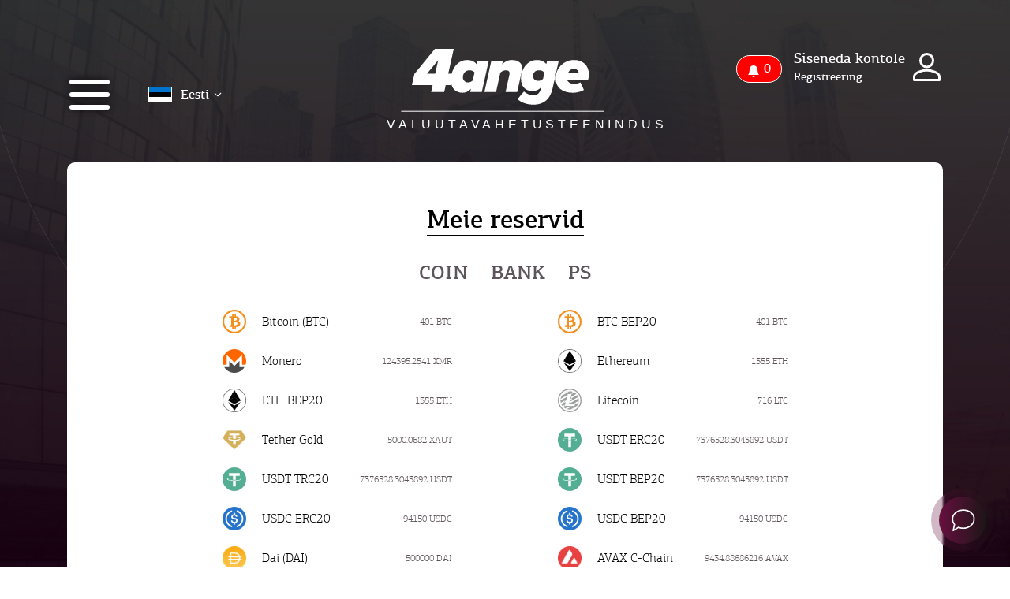

--- FILE ---
content_type: text/html; charset=UTF-8
request_url: https://4ange.com/et/rezerv/?legacy_source=v8qpbae1
body_size: 11066
content:
<!DOCTYPE html>
<html lang="et">
<head>
  <meta charset="UTF-8" />
  <meta name="viewport" content="width=device-width, initial-scale=1.0" />
  <meta http-equiv="X-UA-Compatible" content="ie=edge" />
  <!-- <link rel="stylesheet" href="./res/4ange/css/style.min.css" /> -->

  <title>Meie vahetaja reservid</title>
  <meta name="description" content="Siin on mitmesuguste valuutade reservid, mis meie teenusel praegu on. Kasutaja nõudmisel saab täiendada mis tahes vahetussuuna reserve." />
  <meta name="keywords" content="vahetusvahendid, vahetussüsteemi reservid, 4-vahetusreservid, kõik krüptoraha vahetusvahendid" />
  <script type="text/javascript">if(window.parent.frames.length > 0){window.stop();}</script>
  <meta name="format-detection" content="telephone=no">

  <link rel="stylesheet" href="/css/stylelogo.css">
  <link rel="stylesheet" href="/css/style.css?v=13" />
  <link rel="icon" href="/img/favicon.ico" type="image/x-icon" />

  <link rel="stylesheet" href="/res/default/select2/css/select2.min.css"/>
</head>
<body class="">



<header class="site-header" translate="no">

  <noscript>
  <div class="lite_offer">
    У Вас отключен JS, рекомендуем воспользоваться легкой версией сайта без JS, <a href="/lite/">Minna üle</a>
  </div>
</noscript>
<div class="hamburger hamburger--slider">
  <div class="hamburger-box">
    <div class="hamburger-inner"></div>
  </div>
</div>
<nav class="menu">
  <ul>
          <li class="auth-menu"><a href="#" class="auth__enter" data-fancybox data-src="#authModal">Siseneda kontole</a></li>
      <li class="auth-menu"><a href="#" class="auth__register" data-fancybox data-src="#registerModal">Registreering</a></li>
    <li><a href="/et/">Exchange</a></li>
    <li><a href="/et/partners/">Partneritele</a></li>
    <li><a href="/et/rezerv/">Reservid</a></li>
    <li><a href="/et/reviews/">Tagasiside</a></li>
    <li><a href="/et/contacts/">Kontaktid</a></li>
    <li><a href="/et/rules/">Reeglid</a></li>
    <li><a href="/et/guarants/">Garantiid</a></li>
    <li><a href="/et/faq/">KKK</a></li>
    <li><a href="/et/aml/">AML-poliitika</a></li>
  </ul>

</nav>

<div class="logo">
  <a href="/et/">
    <img src="/img/logo.svg" alt="" />
    <span>valuutavahetusteenindus</span>
  </a>
</div>

<div class="auth">
  <div class="a-notice">
    <button class="user-notification-bell" onclick="users_notification_open()">
  <svg xmlns="http://www.w3.org/2000/svg" width="16" height="16" fill="currentColor" class="bi bi-bell-fill" viewBox="0 0 16 16">
    <path d="M8 16a2 2 0 0 0 2-2H6a2 2 0 0 0 2 2zm.995-14.901a1 1 0 1 0-1.99 0A5.002 5.002 0 0 0 3 6c0 1.098-.5 6-2 7h14c-1.5-1-2-5.902-2-7 0-2.42-1.72-4.44-4.005-4.901z"/>
  </svg>
  <span class="unotification-total" data-total="0">0</span>
</button>  </div>

  <div class="a-auth">
          <a href="#" class="auth__enter" data-fancybox data-src="#authModal">Siseneda kontole</a>
      <a href="#" class="auth__register" data-fancybox data-src="#registerModal">Registreering</a>
    </div>
</div>

<div class="auth mob-auth">
  <div class="a-notice">
    <button class="user-notification-bell" onclick="users_notification_open()">
  <svg xmlns="http://www.w3.org/2000/svg" width="16" height="16" fill="currentColor" class="bi bi-bell-fill" viewBox="0 0 16 16">
    <path d="M8 16a2 2 0 0 0 2-2H6a2 2 0 0 0 2 2zm.995-14.901a1 1 0 1 0-1.99 0A5.002 5.002 0 0 0 3 6c0 1.098-.5 6-2 7h14c-1.5-1-2-5.902-2-7 0-2.42-1.72-4.44-4.005-4.901z"/>
  </svg>
  <span class="unotification-total" data-total="0">0</span>
</button>  </div>

  <div class="a-auth">
          <a href="#" class="auth__enter" data-fancybox data-src="#authModal"></a>
    </div>
</div>

<div id="authModal" class="auth-modal currency-content" style="display: none; max-width: 635px; width: 100%;">
  <form id="login" method="POST">
    <div class="mod">
      <div class="modal-title">Siseneda kontole</div>
      <div id="authForm">
        
<div id="wrapper-17677638577034">

  <div class="form-group grey">
    <input style="color: #000000" type="text" class="form-control f-input" name="email" placeholder="Teie E-mail" id="email-17677638577034" autocomplete="off" required/>
  </div>

  <div class="text-center mt-4">
    <button type="submit" class="grey aspl" id="next-17677638577034">Jätkata</button>
  </div>

<script>
(() => {
  let nextStep = () => Query({
    action: 'get-auth-step-2',
    email: $("#email-17677638577034").val(),
    csrf_token: "b2ed7a3cf1a6be0109363bdab2104c3f"
  }, VR.stdQueryResultHandler(function(data){
    $('#authForm').empty().html(data.html)
  }), VR.stdQueryExtraOptions('/', true));

  let fn = function()
  {
    VR.on('click', "#next-17677638577034", () => nextStep());
    VR.on('keydown', window.document, e => e.keyCode === 13 ? nextStep() : true);

    "use strict";

    $('#input-login').on('change paste keyup', function(e) {
      let firstValue = $(this).val();
      if (firstValue[0] === '@' && firstValue[1] !== '@') {
        $('.form-group-pass-wrapper2').removeClass('d-md-block');
        $('.form-group-pass-wrapper').hide(400);
      }else{
        $('.form-group-pass-wrapper2').addClass('d-md-block');
        $('.form-group-pass-wrapper').show(400);
      }
    });
  }

  let waitVR = function(){'VR' in window ? fn() : window.setTimeout(waitVR, 100);};
  waitVR();
})();
</script>

</div>      </div>
      <div class="text-center mt-4 d-flex flex-column align-items-center gap-15px">
        <a class="regiter aspl" data-fancybox data-src="#resetModal" href="javascript:void(0);">Tuletada meelde parooli?</a>
        <a data-fancybox data-src="#registerModal" href="javascript:void(0);" class="regiter aspl">Registreerida</a>
      </div>
    </div>

  </form>
</div>

<div id="registerModal" class="auth-modal currency-content" style="display: none; max-width: 635px; width: 100%;">
  <form id="registration" action="/registration/" method="POST">
    <div class="mod">
      <div class="modal-title">Registreering</div>

      <div class="form-group grey">
        <input style="color: #000000" name="rmail" type="text" class="form-control f-input" placeholder="E-mail" required />
      </div>

      <div class="form-group grey">
        <input style="color: #000000" name="rpwd" type="password" class="form-control f-input" placeholder="Parool" required />
        <p class="warningpass">Tähelepanu! Parool peab koosnema 8 enam sümbolist, kirja- ja suurtetähtedest, samuti ja numbritest.</p>
      </div>

      <div class="form-group grey">
        <input style="color: #000000" name="rpwd2" type="password" class="form-control f-input" placeholder="Uus parool veel kord" required />
      </div>

      <div class="chek_reg" style="text-align: center">
        <label style="color: #000; font-size: 20px"><input class="f-input ml-3" type="checkbox" name="rcheck" id="privacy">  Mina olen nőus <a style="color: #000; border-bottom: 1px solid #000 " href="/et/rules/" target="_blank">Teeninduse reeglitega</a></label>
      </div>

      <div class="captcha form-group grey mt-3" style="width: 304px ; margin: 0 auto;">
        <div id="register-recaptcha"></div>      </div>

      <div class="msg mt-3"></div>

      <!-- <div class="form-group warningpass">
        Tähelepanu! Parool peab koosnema 8 enam sümbolist, kirja- ja suurtetähtedest, samuti ja numbritest.      </div> -->

      <div class="text-center mt-5">
        <button type="submit" class="grey">Registreerida</button>
      </div>
      <div class="text-center mt-4">
        <a data-fancybox data-src="#authModal" href="javascript:;" class="regiter aspl">Logige sisse parooliga</a>
      </div>
    </div>


  </form>
</div>

<div id="resetModal" class="auth-modal currency-content" style="display: none; max-width: 635px; width: 100%;">
  <div id="restpassword" >
    <div class="mod">
      <div class="modal-title">Taastada parool</div>
      <div id="restpassword-msg" style="display: none"></div>

      <div class="form-group grey">
        <input style="color: #000000" type="email" class="form-control f-input" placeholder="E-mail" name="email"/>
      </div>
      <div class="form-group grey">
        <input style="color: #000000" type="password" class="form-control f-input" placeholder="Uus parool" autocomplete="off" name="password"/>
      </div>

      <div class="form-group grey">
        <input style="color: #000000" type="password" class="form-control f-input" placeholder="Uus parool korduvalt" autocomplete="off" name="password2"/>
      </div>

      <div class="user-security-check-lostpass"></div>

      <div class="form-group grey" style="width: 304px ; margin: 0 auto;">
        <div id="lostpass-recaptcha"></div>      </div>

      <div class="text-center mt-5">
        <input type="hidden" class="f-input" name="action" value="restore"/>
        <button type="submit" id="restpassword_send" class="grey">Taastada parool</button>
      </div>
    </div>
  </div>
</div>


<script>
(function(){
  let fn = function()
  {
    $('#registration').on('submit',  function(e){
      e.preventDefault()
      let form = VR.readForm($("#registration").get(0));
      if ('captchaPP' in window)
        form[captchaPP] = captchaProvider.getResponse( multicaptcha['register-recaptcha'] );

      form.action = 'registration';
      if(form && typeof form === 'object'){
        Query(form, function(data){
          VR.captcha_reset("register-recaptcha");
          if(data.status === 'error'){
            $('.msg').html("<div class='alert alert-danger' style=' border: none ; background: #5d555b ; color: #FFFFFF;'>"+data.msg+"</div>")
          }else{
            window.location = '/';
          }
        }, {url: "/registration/"});
      }
      return false;
    });

    $('body').on('click', '#restpassword_send', function(){
      let o = VR.readForm('#restpassword');

      $(".lpems,.lpeme").hide();

      if($("#lostpass-recaptcha").length && 'captchaPP' in window){
        o[captchaPP] = captchaProvider.getResponse( multicaptcha['lostpass-recaptcha'] );
        VR.captcha_reset("lostpass-recaptcha");
      }
      $('.user-security-check-lostpass').html('');

      return Query(o, function(data){
          VR.captcha_reset("lostpass-recaptcha");

          if(typeof data === 'object'){

            switch (data.status){
              case "error":
                return $("#restpassword-msg").attr('class','text-danger').show().text(data.msg);
              case "html":
                $('.user-security-check-lostpass').html(data.msg);
                break;
              case 'success':
                $("#restpassword-msg").attr('class','text-success').show().text(data.msg);
                setTimeout(function(){
                  window.location.href = '/';
                },2300);
            }
          }
        },
        {url : '/lostpass/'});
    });
  }

  let waitVR = function(){
    'VR' in window ? fn() : window.setTimeout(waitVR, 100);
  };
  waitVR();
})();
</script>
  <button class="btn btn-primary-new btn-lng btn-change-language" data-toggle="dropdown" aria-haspopup="true" aria-expanded="false">
  
    <span class="icon">
      <img class="img-li-lang" src="/res/default/i/flags/et.png?v=1" alt="et">
    </span>
    Eesti  <img src="/img/arrow.svg" alt="" class="arrow-icon">
</button>

<div class="dropdown-menu dropdown-menu-right lang-menu">
  <li class="lang-menu__window">
    <ul>
      <div class="choose-lang">
        
        Valige keel        </div>

      <button type="button" class="lang-close">
        <svg xmlns="http://www.w3.org/2000/svg" width="94.207" height="22.414" viewBox="0 0 94.207 22.414">
          <style>.cls-1{fill: #2b2b2b;font-size:16px;font-family:Helvetica-Light,Helvetica;font-weight:300}.cls-2{fill: none;stroke:#2b2b2b;stroke-linecap:round}</style><g id="Group_49" data-name="Group 49" transform="translate(-1232 -196.793)"><path id="Line_8" d="M0 0l21 21" class="cls-2" data-name="Line 8" transform="translate(1304.5 197.5)"></path><path id="Line_9" d="M0 0l21 21" class="cls-2" data-name="Line 9" transform="rotate(90 564 761.5)"></path></g></svg>
      </button>

              <li class="lang-li">
          <a class="a-change-lang" href="/lang/ru/L3JlemVydi8/bGVnYWN5X3NvdXJjZT12OHFwYmFlMQ==/">
            <img class="img-li-lang" src="/res/default/i/flags/ru.png" alt="ru">
            Русский          </a>
        </li>
              <li class="lang-li">
          <a class="a-change-lang" href="/lang/en/L3JlemVydi8/bGVnYWN5X3NvdXJjZT12OHFwYmFlMQ==/">
            <img class="img-li-lang" src="/res/default/i/flags/en.png" alt="en">
            English          </a>
        </li>
              <li class="lang-li">
          <a class="a-change-lang" href="/lang/zh/L3JlemVydi8/bGVnYWN5X3NvdXJjZT12OHFwYmFlMQ==/">
            <img class="img-li-lang" src="/res/default/i/flags/zh.png" alt="zh">
            中文          </a>
        </li>
              <li class="lang-li">
          <a class="a-change-lang" href="/lang/ar/L3JlemVydi8/bGVnYWN5X3NvdXJjZT12OHFwYmFlMQ==/">
            <img class="img-li-lang" src="/res/default/i/flags/ar.png" alt="ar">
            عرب          </a>
        </li>
              <li class="lang-li">
          <a class="a-change-lang" href="/lang/et/L3JlemVydi8/bGVnYWN5X3NvdXJjZT12OHFwYmFlMQ==/">
            <img class="img-li-lang" src="/res/default/i/flags/et.png" alt="et">
            Eesti          </a>
        </li>
              <li class="lang-li">
          <a class="a-change-lang" href="/lang/es/L3JlemVydi8/bGVnYWN5X3NvdXJjZT12OHFwYmFlMQ==/">
            <img class="img-li-lang" src="/res/default/i/flags/es.png" alt="es">
            Español          </a>
        </li>
              <li class="lang-li">
          <a class="a-change-lang" href="/lang/de/L3JlemVydi8/bGVnYWN5X3NvdXJjZT12OHFwYmFlMQ==/">
            <img class="img-li-lang" src="/res/default/i/flags/de.png" alt="de">
            Deutsch          </a>
        </li>
              <li class="lang-li">
          <a class="a-change-lang" href="/lang/bg/L3JlemVydi8/bGVnYWN5X3NvdXJjZT12OHFwYmFlMQ==/">
            <img class="img-li-lang" src="/res/default/i/flags/bg.png" alt="bg">
            Български          </a>
        </li>
              <li class="lang-li">
          <a class="a-change-lang" href="/lang/tr/L3JlemVydi8/bGVnYWN5X3NvdXJjZT12OHFwYmFlMQ==/">
            <img class="img-li-lang" src="/res/default/i/flags/tr.png" alt="tr">
            Türkçe          </a>
        </li>
      </ul>
  </div>

</div></header>


<div class="wrap reserv">
  <div class="container">
    <div class="row">
      <div class="col-md-12">
        <div class="block-main">
          <div class="reserv__content">
            <div class="col-12" style="text-align: center">
              <h1 style="margin-top: 20px;" class="changed" >Meie reservid</h1>
            </div>
            <nav>
              <div class="nav nav-tabs" id="nav-tab" role="tablist">
                <a class="nav-item nav-link" id="nav-crypto-tab" data-toggle="tab" href="#nav-crypto" role="tab"
                   aria-controls="nav-coin" aria-selected="true">coin</a>
                <a class="nav-item nav-link" id="nav-bank-tab" data-toggle="tab" href="#nav-bank" role="tab"
                   aria-controls="nav-rub" aria-selected="false">bank</a>
                <a class="nav-item nav-link" id="nav-ps-tab" data-toggle="tab" href="#nav-ps" role="tab"
                   aria-controls="nav-eur" aria-selected="false">ps</a>

              </div>
            </nav>
            <div class="tab-content" id="nav-tabContent">
                              <div class="tab-pane fade" id="nav-crypto" role="tabpanel" aria-labelledby="nav-crypto-tab">
                  <div class="currency-content__list">

                                        <div class="currency-content__item rezerv_item">
                      <div>
                        <img src="/res/exchangebox/uploads/svg/bitcoin.svg" alt="" />
                      </div>
                      <div class="currency-content__item-block">
                        <span class="currency-content__item-name">Bitcoin (BTC)</span>
                        <span class="currency-content__item-count">401<span class="currency-content__item-currency text-uppercase">  BTC</span></span>
                      </div>
                    </div>
                                        <div class="currency-content__item rezerv_item">
                      <div>
                        <img src="/res/exchangebox/uploads/svg/bitcoin.svg" alt="" />
                      </div>
                      <div class="currency-content__item-block">
                        <span class="currency-content__item-name">BTC BEP20</span>
                        <span class="currency-content__item-count">401<span class="currency-content__item-currency text-uppercase">  BTC</span></span>
                      </div>
                    </div>
                                        <div class="currency-content__item rezerv_item">
                      <div>
                        <img src="/res/exchangebox/uploads/svg/monero.svg" alt="" />
                      </div>
                      <div class="currency-content__item-block">
                        <span class="currency-content__item-name">Monero</span>
                        <span class="currency-content__item-count">124395.2541<span class="currency-content__item-currency text-uppercase">  XMR</span></span>
                      </div>
                    </div>
                                        <div class="currency-content__item rezerv_item">
                      <div>
                        <img src="/res/exchangebox/uploads/ps/ps-eth-dark.png" alt="" />
                      </div>
                      <div class="currency-content__item-block">
                        <span class="currency-content__item-name">Ethereum</span>
                        <span class="currency-content__item-count">1355<span class="currency-content__item-currency text-uppercase">  ETH</span></span>
                      </div>
                    </div>
                                        <div class="currency-content__item rezerv_item">
                      <div>
                        <img src="/res/exchangebox/uploads/ps/ps-eth-dark.png" alt="" />
                      </div>
                      <div class="currency-content__item-block">
                        <span class="currency-content__item-name">ETH BEP20</span>
                        <span class="currency-content__item-count">1355<span class="currency-content__item-currency text-uppercase">  ETH</span></span>
                      </div>
                    </div>
                                        <div class="currency-content__item rezerv_item">
                      <div>
                        <img src="/res/exchangebox/uploads/svg/litecoin.svg" alt="" />
                      </div>
                      <div class="currency-content__item-block">
                        <span class="currency-content__item-name">Litecoin</span>
                        <span class="currency-content__item-count">716<span class="currency-content__item-currency text-uppercase">  LTC</span></span>
                      </div>
                    </div>
                                        <div class="currency-content__item rezerv_item">
                      <div>
                        <img src="/res/exchangebox/uploads/ps/ps-xaut.png" alt="" />
                      </div>
                      <div class="currency-content__item-block">
                        <span class="currency-content__item-name">Tether Gold</span>
                        <span class="currency-content__item-count">5000.0682<span class="currency-content__item-currency text-uppercase">  XAUT</span></span>
                      </div>
                    </div>
                                        <div class="currency-content__item rezerv_item">
                      <div>
                        <img src="/res/exchangebox/uploads/svg/tether.svg" alt="" />
                      </div>
                      <div class="currency-content__item-block">
                        <span class="currency-content__item-name">USDT ERC20</span>
                        <span class="currency-content__item-count">7376528.3043892<span class="currency-content__item-currency text-uppercase">  USDT</span></span>
                      </div>
                    </div>
                                        <div class="currency-content__item rezerv_item">
                      <div>
                        <img src="/res/exchangebox/uploads/svg/tether.svg" alt="" />
                      </div>
                      <div class="currency-content__item-block">
                        <span class="currency-content__item-name">USDT TRC20</span>
                        <span class="currency-content__item-count">7376528.3043892<span class="currency-content__item-currency text-uppercase">  USDT</span></span>
                      </div>
                    </div>
                                        <div class="currency-content__item rezerv_item">
                      <div>
                        <img src="/res/exchangebox/uploads/svg/tether.svg" alt="" />
                      </div>
                      <div class="currency-content__item-block">
                        <span class="currency-content__item-name">USDT BEP20</span>
                        <span class="currency-content__item-count">7376528.3043892<span class="currency-content__item-currency text-uppercase">  USDT</span></span>
                      </div>
                    </div>
                                        <div class="currency-content__item rezerv_item">
                      <div>
                        <img src="/res/exchangebox/uploads/ps/ps-usdc.png" alt="" />
                      </div>
                      <div class="currency-content__item-block">
                        <span class="currency-content__item-name">USDC ERC20</span>
                        <span class="currency-content__item-count">94150<span class="currency-content__item-currency text-uppercase">  USDC</span></span>
                      </div>
                    </div>
                                        <div class="currency-content__item rezerv_item">
                      <div>
                        <img src="/res/exchangebox/uploads/ps/ps-usdc.png" alt="" />
                      </div>
                      <div class="currency-content__item-block">
                        <span class="currency-content__item-name">USDC BEP20</span>
                        <span class="currency-content__item-count">94150<span class="currency-content__item-currency text-uppercase">  USDC</span></span>
                      </div>
                    </div>
                                        <div class="currency-content__item rezerv_item">
                      <div>
                        <img src="/res/exchangebox/uploads/ps/ps-dai.png" alt="" />
                      </div>
                      <div class="currency-content__item-block">
                        <span class="currency-content__item-name">Dai (DAI)</span>
                        <span class="currency-content__item-count">500000<span class="currency-content__item-currency text-uppercase">  DAI</span></span>
                      </div>
                    </div>
                                        <div class="currency-content__item rezerv_item">
                      <div>
                        <img src="/res/exchangebox/uploads/ps/ps-avax.png" alt="" />
                      </div>
                      <div class="currency-content__item-block">
                        <span class="currency-content__item-name">AVAX C-Chain</span>
                        <span class="currency-content__item-count">9434.88686216<span class="currency-content__item-currency text-uppercase">  AVAX</span></span>
                      </div>
                    </div>
                                        <div class="currency-content__item rezerv_item">
                      <div>
                        <img src="/res/4ange/i/ps88/ps-arbitrum-88.png" alt="" />
                      </div>
                      <div class="currency-content__item-block">
                        <span class="currency-content__item-name">Arbitrum</span>
                        <span class="currency-content__item-count">212812.36485241<span class="currency-content__item-currency text-uppercase">  ARB</span></span>
                      </div>
                    </div>
                                        <div class="currency-content__item rezerv_item">
                      <div>
                        <img src="/res/exchangebox/uploads/svg/bnb.svg" alt="" />
                      </div>
                      <div class="currency-content__item-block">
                        <span class="currency-content__item-name">BNB BEP20</span>
                        <span class="currency-content__item-count">17870.8247218<span class="currency-content__item-currency text-uppercase">  BNB</span></span>
                      </div>
                    </div>
                                        <div class="currency-content__item rezerv_item">
                      <div>
                        <img src="/res/exchangebox/uploads/ps/ps-pol.png" alt="" />
                      </div>
                      <div class="currency-content__item-block">
                        <span class="currency-content__item-name">POL</span>
                        <span class="currency-content__item-count">365661<span class="currency-content__item-currency text-uppercase">  POL</span></span>
                      </div>
                    </div>
                                        <div class="currency-content__item rezerv_item">
                      <div>
                        <img src="/res/exchangebox/uploads/ps/ps-op.png" alt="" />
                      </div>
                      <div class="currency-content__item-block">
                        <span class="currency-content__item-name">Optimism (OP)</span>
                        <span class="currency-content__item-count">289000<span class="currency-content__item-currency text-uppercase">  OP</span></span>
                      </div>
                    </div>
                                        <div class="currency-content__item rezerv_item">
                      <div>
                        <img src="/res/exchangebox/uploads/ps/ps-solana.png?v=2" alt="" />
                      </div>
                      <div class="currency-content__item-block">
                        <span class="currency-content__item-name">Solana</span>
                        <span class="currency-content__item-count">66554<span class="currency-content__item-currency text-uppercase">  SOL</span></span>
                      </div>
                    </div>
                                        <div class="currency-content__item rezerv_item">
                      <div>
                        <img src="/res/exchangebox/uploads/svg/tron.svg" alt="" />
                      </div>
                      <div class="currency-content__item-block">
                        <span class="currency-content__item-name">Tron</span>
                        <span class="currency-content__item-count">620000<span class="currency-content__item-currency text-uppercase">  TRX</span></span>
                      </div>
                    </div>
                                        <div class="currency-content__item rezerv_item">
                      <div>
                        <img src="/res/exchangebox/uploads/ps/ps-toncoin2.png" alt="" />
                      </div>
                      <div class="currency-content__item-block">
                        <span class="currency-content__item-name">Toncoin (TON)</span>
                        <span class="currency-content__item-count">6736554<span class="currency-content__item-currency text-uppercase">  TONCOIN</span></span>
                      </div>
                    </div>
                                        <div class="currency-content__item rezerv_item">
                      <div>
                        <img src="/res/exchangebox/uploads/ps/ps-weth.png?v=2" alt="" />
                      </div>
                      <div class="currency-content__item-block">
                        <span class="currency-content__item-name">WETH POLYGON</span>
                        <span class="currency-content__item-count">72.18458781<span class="currency-content__item-currency text-uppercase">  ETH</span></span>
                      </div>
                    </div>
                                        <div class="currency-content__item rezerv_item">
                      <div>
                        <img src="/res/exchangebox/uploads/svg/ethereum_classic.svg" alt="" />
                      </div>
                      <div class="currency-content__item-block">
                        <span class="currency-content__item-name">Ethereum classic (ETC)</span>
                        <span class="currency-content__item-count">18016<span class="currency-content__item-currency text-uppercase">  ETC</span></span>
                      </div>
                    </div>
                                        <div class="currency-content__item rezerv_item">
                      <div>
                        <img src="/res/exchangebox/uploads/svg/zcash.svg" alt="" />
                      </div>
                      <div class="currency-content__item-block">
                        <span class="currency-content__item-name">ZCash</span>
                        <span class="currency-content__item-count">98<span class="currency-content__item-currency text-uppercase">  ZEC</span></span>
                      </div>
                    </div>
                                        <div class="currency-content__item rezerv_item">
                      <div>
                        <img src="/res/exchangebox/uploads/svg/stellar.svg" alt="" />
                      </div>
                      <div class="currency-content__item-block">
                        <span class="currency-content__item-name">Stellar</span>
                        <span class="currency-content__item-count">390000<span class="currency-content__item-currency text-uppercase">  XLM</span></span>
                      </div>
                    </div>
                                        <div class="currency-content__item rezerv_item">
                      <div>
                        <img src="/res/exchangebox/uploads/svg/ripple.svg" alt="" />
                      </div>
                      <div class="currency-content__item-block">
                        <span class="currency-content__item-name">Ripple</span>
                        <span class="currency-content__item-count">187985<span class="currency-content__item-currency text-uppercase">  XRP</span></span>
                      </div>
                    </div>
                                        <div class="currency-content__item rezerv_item">
                      <div>
                        <img src="/res/exchangebox/uploads/ps/ps-atom.png" alt="" />
                      </div>
                      <div class="currency-content__item-block">
                        <span class="currency-content__item-name">Cosmos (ATOM)</span>
                        <span class="currency-content__item-count">30289<span class="currency-content__item-currency text-uppercase">  ATOM</span></span>
                      </div>
                    </div>
                                        <div class="currency-content__item rezerv_item">
                      <div>
                        <img src="/res/exchangebox/uploads/ps88/ps-dash2.png" alt="" />
                      </div>
                      <div class="currency-content__item-block">
                        <span class="currency-content__item-name">Dash</span>
                        <span class="currency-content__item-count">491<span class="currency-content__item-currency text-uppercase">  DASH</span></span>
                      </div>
                    </div>
                                        <div class="currency-content__item rezerv_item">
                      <div>
                        <img src="/res/exchangebox/uploads/ps/ps-bch-green.png" alt="" />
                      </div>
                      <div class="currency-content__item-block">
                        <span class="currency-content__item-name">Bitcoin Cash</span>
                        <span class="currency-content__item-count">2178<span class="currency-content__item-currency text-uppercase">  BCH</span></span>
                      </div>
                    </div>
                                        <div class="currency-content__item rezerv_item">
                      <div>
                        <img src="/res/exchangebox/uploads/ps/ps-tezos.png?v=2" alt="" />
                      </div>
                      <div class="currency-content__item-block">
                        <span class="currency-content__item-name">Tezos</span>
                        <span class="currency-content__item-count">244864<span class="currency-content__item-currency text-uppercase">  XTZ</span></span>
                      </div>
                    </div>
                                        <div class="currency-content__item rezerv_item">
                      <div>
                        <img src="/res/exchangebox/uploads/svg/cardano.svg" alt="" />
                      </div>
                      <div class="currency-content__item-block">
                        <span class="currency-content__item-name">Cardano (ADA)</span>
                        <span class="currency-content__item-count">170990<span class="currency-content__item-currency text-uppercase">  ADA</span></span>
                      </div>
                    </div>
                                        <div class="currency-content__item rezerv_item">
                      <div>
                        <img src="/res/exchangebox/uploads/svg/dogecoin.svg" alt="" />
                      </div>
                      <div class="currency-content__item-block">
                        <span class="currency-content__item-name">Dogecoin</span>
                        <span class="currency-content__item-count">497235<span class="currency-content__item-currency text-uppercase">  DOGE</span></span>
                      </div>
                    </div>
                                        <div class="currency-content__item rezerv_item">
                      <div>
                        <img src="/res/exchangebox/uploads/ps/ps-wbtc.png" alt="" />
                      </div>
                      <div class="currency-content__item-block">
                        <span class="currency-content__item-name">WBTC ERC20</span>
                        <span class="currency-content__item-count">12<span class="currency-content__item-currency text-uppercase">  WBTC</span></span>
                      </div>
                    </div>
                                        <div class="currency-content__item rezerv_item">
                      <div>
                        <img src="/res/exchangebox/uploads/ps/ps-pepe.png" alt="" />
                      </div>
                      <div class="currency-content__item-block">
                        <span class="currency-content__item-name">Pepe</span>
                        <span class="currency-content__item-count">23266996540.973<span class="currency-content__item-currency text-uppercase">  PEPE</span></span>
                      </div>
                    </div>
                                        <div class="currency-content__item rezerv_item">
                      <div>
                        <img src="/res/exchangebox/uploads/ps/ps-shib.png" alt="" />
                      </div>
                      <div class="currency-content__item-block">
                        <span class="currency-content__item-name">SHIBA INU (SHIB)</span>
                        <span class="currency-content__item-count">33266157712<span class="currency-content__item-currency text-uppercase">  SHIB</span></span>
                      </div>
                    </div>
                                        <div class="currency-content__item rezerv_item">
                      <div>
                        <img src="/res/exchangebox/uploads/ps/ps-link.png" alt="" />
                      </div>
                      <div class="currency-content__item-block">
                        <span class="currency-content__item-name">Chainlink (LINK)</span>
                        <span class="currency-content__item-count">14723.004<span class="currency-content__item-currency text-uppercase">  LINK</span></span>
                      </div>
                    </div>
                                        <div class="currency-content__item rezerv_item">
                      <div>
                        <img src="/res/exchangebox/uploads/ps/ps-uni.png" alt="" />
                      </div>
                      <div class="currency-content__item-block">
                        <span class="currency-content__item-name">Uniswap (UNI)</span>
                        <span class="currency-content__item-count">19326.2115<span class="currency-content__item-currency text-uppercase">  UNI</span></span>
                      </div>
                    </div>
                                        <div class="currency-content__item rezerv_item">
                      <div>
                        <img src="/res/exchangebox/uploads/ps/ps-cake.png" alt="" />
                      </div>
                      <div class="currency-content__item-block">
                        <span class="currency-content__item-name">PancakeSwap</span>
                        <span class="currency-content__item-count">65177.76759004<span class="currency-content__item-currency text-uppercase">  CAKE</span></span>
                      </div>
                    </div>
                                        <div class="currency-content__item rezerv_item">
                      <div>
                        <img src="/res/exchangebox/uploads/svg/tether.svg" alt="" />
                      </div>
                      <div class="currency-content__item-block">
                        <span class="currency-content__item-name">USDT AVAXC</span>
                        <span class="currency-content__item-count">7376528.3043892<span class="currency-content__item-currency text-uppercase">  USDT</span></span>
                      </div>
                    </div>
                                        <div class="currency-content__item rezerv_item">
                      <div>
                        <img src="/res/exchangebox/uploads/svg/tether.svg" alt="" />
                      </div>
                      <div class="currency-content__item-block">
                        <span class="currency-content__item-name">USDT.e AVAXC</span>
                        <span class="currency-content__item-count">94150<span class="currency-content__item-currency text-uppercase">  USDT</span></span>
                      </div>
                    </div>
                                        <div class="currency-content__item rezerv_item">
                      <div>
                        <img src="/res/exchangebox/uploads/svg/bitcoin.svg" alt="" />
                      </div>
                      <div class="currency-content__item-block">
                        <span class="currency-content__item-name">BTC.b AVAXC</span>
                        <span class="currency-content__item-count">401<span class="currency-content__item-currency text-uppercase">  BTC</span></span>
                      </div>
                    </div>
                                        <div class="currency-content__item rezerv_item">
                      <div>
                        <img src="/res/exchangebox/uploads/ps/ps-usdc.png" alt="" />
                      </div>
                      <div class="currency-content__item-block">
                        <span class="currency-content__item-name">USDC AVAXC</span>
                        <span class="currency-content__item-count">94150<span class="currency-content__item-currency text-uppercase">  USDC</span></span>
                      </div>
                    </div>
                                        <div class="currency-content__item rezerv_item">
                      <div>
                        <img src="/res/exchangebox/uploads/ps/ps-usdc.png" alt="" />
                      </div>
                      <div class="currency-content__item-block">
                        <span class="currency-content__item-name">USDC.e AVAXC</span>
                        <span class="currency-content__item-count">94150<span class="currency-content__item-currency text-uppercase">  USDC</span></span>
                      </div>
                    </div>
                                        <div class="currency-content__item rezerv_item">
                      <div>
                        <img src="/res/exchangebox/uploads/ps/ps-weth.png" alt="" />
                      </div>
                      <div class="currency-content__item-block">
                        <span class="currency-content__item-name">WETH ERC20</span>
                        <span class="currency-content__item-count">72.18458781<span class="currency-content__item-currency text-uppercase">  ETH</span></span>
                      </div>
                    </div>
                                        <div class="currency-content__item rezerv_item">
                      <div>
                        <img src="/res/exchangebox/uploads/svg/tether.svg" alt="" />
                      </div>
                      <div class="currency-content__item-block">
                        <span class="currency-content__item-name">USDT TON</span>
                        <span class="currency-content__item-count">7376528.3043892<span class="currency-content__item-currency text-uppercase">  USDT</span></span>
                      </div>
                    </div>
                                        <div class="currency-content__item rezerv_item">
                      <div>
                        <img src="/res/exchangebox/uploads/ps/ps-ethereum.png" alt="" />
                      </div>
                      <div class="currency-content__item-block">
                        <span class="currency-content__item-name">ETH BASE</span>
                        <span class="currency-content__item-count">1355<span class="currency-content__item-currency text-uppercase">  ETH</span></span>
                      </div>
                    </div>
                                        <div class="currency-content__item rezerv_item">
                      <div>
                        <img src="/res/exchangebox/uploads/ps/ps-usdc.png" alt="" />
                      </div>
                      <div class="currency-content__item-block">
                        <span class="currency-content__item-name">USDC BASE</span>
                        <span class="currency-content__item-count">94150<span class="currency-content__item-currency text-uppercase">  USDC</span></span>
                      </div>
                    </div>
                                        <div class="currency-content__item rezerv_item">
                      <div>
                        <img src="/res/exchangebox/uploads/ps/ps-weth.png" alt="" />
                      </div>
                      <div class="currency-content__item-block">
                        <span class="currency-content__item-name">WETH BASE</span>
                        <span class="currency-content__item-count">72.18458781<span class="currency-content__item-currency text-uppercase">  ETH</span></span>
                      </div>
                    </div>
                                        <div class="currency-content__item rezerv_item">
                      <div>
                        <img src="/res/exchangebox/uploads/ps/ps-dai.png" alt="" />
                      </div>
                      <div class="currency-content__item-block">
                        <span class="currency-content__item-name">DAI BASE</span>
                        <span class="currency-content__item-count">500000<span class="currency-content__item-currency text-uppercase">  DAI</span></span>
                      </div>
                    </div>
                                        <div class="currency-content__item rezerv_item">
                      <div>
                        <img src="/res/exchangebox/uploads/ps/ps-eth-dark.png" alt="" />
                      </div>
                      <div class="currency-content__item-block">
                        <span class="currency-content__item-name">ETH OPTIMISM</span>
                        <span class="currency-content__item-count">1355<span class="currency-content__item-currency text-uppercase">  ETH</span></span>
                      </div>
                    </div>
                                        <div class="currency-content__item rezerv_item">
                      <div>
                        <img src="/res/exchangebox/uploads/ps/ps-wbtc.png" alt="" />
                      </div>
                      <div class="currency-content__item-block">
                        <span class="currency-content__item-name">WBTC OPTIMISM</span>
                        <span class="currency-content__item-count">12<span class="currency-content__item-currency text-uppercase">  WBTC</span></span>
                      </div>
                    </div>
                                        <div class="currency-content__item rezerv_item">
                      <div>
                        <img src="/res/exchangebox/uploads/ps/ps-usdc.png" alt="" />
                      </div>
                      <div class="currency-content__item-block">
                        <span class="currency-content__item-name">USDC OPTIMISM</span>
                        <span class="currency-content__item-count">94150<span class="currency-content__item-currency text-uppercase">  USDC</span></span>
                      </div>
                    </div>
                                        <div class="currency-content__item rezerv_item">
                      <div>
                        <img src="/res/exchangebox/uploads/ps/ps-usdc.png" alt="" />
                      </div>
                      <div class="currency-content__item-block">
                        <span class="currency-content__item-name">USDC.e OPTIMISM</span>
                        <span class="currency-content__item-count">94150<span class="currency-content__item-currency text-uppercase">  USDC</span></span>
                      </div>
                    </div>
                                        <div class="currency-content__item rezerv_item">
                      <div>
                        <img src="/res/exchangebox/uploads/svg/tether.svg" alt="" />
                      </div>
                      <div class="currency-content__item-block">
                        <span class="currency-content__item-name">USDT OPTIMISM</span>
                        <span class="currency-content__item-count">7376528.3043892<span class="currency-content__item-currency text-uppercase">  USDT</span></span>
                      </div>
                    </div>
                                        <div class="currency-content__item rezerv_item">
                      <div>
                        <img src="/res/exchangebox/uploads/ps/ps-dai.png" alt="" />
                      </div>
                      <div class="currency-content__item-block">
                        <span class="currency-content__item-name">DAI OPTIMISM</span>
                        <span class="currency-content__item-count">500000<span class="currency-content__item-currency text-uppercase">  DAI</span></span>
                      </div>
                    </div>
                                        <div class="currency-content__item rezerv_item">
                      <div>
                        <img src="/res/exchangebox/uploads/svg/cardano.svg" alt="" />
                      </div>
                      <div class="currency-content__item-block">
                        <span class="currency-content__item-name">ADA BEP20</span>
                        <span class="currency-content__item-count">170990<span class="currency-content__item-currency text-uppercase">  ADA</span></span>
                      </div>
                    </div>
                                        <div class="currency-content__item rezerv_item">
                      <div>
                        <img src="/res/exchangebox/uploads/ps/ps-toncoin2.png" alt="" />
                      </div>
                      <div class="currency-content__item-block">
                        <span class="currency-content__item-name">Toncoin BEP20</span>
                        <span class="currency-content__item-count">6736554<span class="currency-content__item-currency text-uppercase">  TONCOIN</span></span>
                      </div>
                    </div>
                                        <div class="currency-content__item rezerv_item">
                      <div>
                        <img src="/res/exchangebox/uploads/ps/ps-link.png" alt="" />
                      </div>
                      <div class="currency-content__item-block">
                        <span class="currency-content__item-name">LINK BEP20</span>
                        <span class="currency-content__item-count">14723.004<span class="currency-content__item-currency text-uppercase">  LINK</span></span>
                      </div>
                    </div>
                                        <div class="currency-content__item rezerv_item">
                      <div>
                        <img src="/res/exchangebox/uploads/ps/ps-dai.png" alt="" />
                      </div>
                      <div class="currency-content__item-block">
                        <span class="currency-content__item-name">DAI BEP20</span>
                        <span class="currency-content__item-count">500000<span class="currency-content__item-currency text-uppercase">  DAI</span></span>
                      </div>
                    </div>
                                        <div class="currency-content__item rezerv_item">
                      <div>
                        <img src="/res/exchangebox/uploads/svg/ethereum_classic.svg" alt="" />
                      </div>
                      <div class="currency-content__item-block">
                        <span class="currency-content__item-name">ETC BEP20</span>
                        <span class="currency-content__item-count">18016<span class="currency-content__item-currency text-uppercase">  ETC</span></span>
                      </div>
                    </div>
                                        <div class="currency-content__item rezerv_item">
                      <div>
                        <img src="/res/exchangebox/uploads/ps/ps-avax.png" alt="" />
                      </div>
                      <div class="currency-content__item-block">
                        <span class="currency-content__item-name">AVAX BEP20</span>
                        <span class="currency-content__item-count">9434.88686216<span class="currency-content__item-currency text-uppercase">  AVAX</span></span>
                      </div>
                    </div>
                                        <div class="currency-content__item rezerv_item">
                      <div>
                        <img src="/res/exchangebox/uploads/ps/ps-uni.png" alt="" />
                      </div>
                      <div class="currency-content__item-block">
                        <span class="currency-content__item-name">UNI BEP20</span>
                        <span class="currency-content__item-count">19326.2115<span class="currency-content__item-currency text-uppercase">  UNI</span></span>
                      </div>
                    </div>
                                        <div class="currency-content__item rezerv_item">
                      <div>
                        <img src="/res/exchangebox/uploads/ps/ps-shib.png" alt="" />
                      </div>
                      <div class="currency-content__item-block">
                        <span class="currency-content__item-name">SHIB BEP20</span>
                        <span class="currency-content__item-count">33266157712<span class="currency-content__item-currency text-uppercase">  SHIB</span></span>
                      </div>
                    </div>
                                        <div class="currency-content__item rezerv_item">
                      <div>
                        <img src="/res/exchangebox/uploads/ps/ps-dai.png" alt="" />
                      </div>
                      <div class="currency-content__item-block">
                        <span class="currency-content__item-name">DAI ARBITRUM </span>
                        <span class="currency-content__item-count">500000<span class="currency-content__item-currency text-uppercase">  DAI</span></span>
                      </div>
                    </div>
                                        <div class="currency-content__item rezerv_item">
                      <div>
                        <img src="/res/exchangebox/uploads/ps/ps-wbtc.png" alt="" />
                      </div>
                      <div class="currency-content__item-block">
                        <span class="currency-content__item-name">WBTC ARBITRUM</span>
                        <span class="currency-content__item-count">12<span class="currency-content__item-currency text-uppercase">  WBTC</span></span>
                      </div>
                    </div>
                                        <div class="currency-content__item rezerv_item">
                      <div>
                        <img src="/res/exchangebox/uploads/ps/ps-eth-dark.png" alt="" />
                      </div>
                      <div class="currency-content__item-block">
                        <span class="currency-content__item-name">ETH ARBITRUM</span>
                        <span class="currency-content__item-count">1355<span class="currency-content__item-currency text-uppercase">  ETH</span></span>
                      </div>
                    </div>
                                        <div class="currency-content__item rezerv_item">
                      <div>
                        <img src="/res/exchangebox/uploads/svg/tether.svg" alt="" />
                      </div>
                      <div class="currency-content__item-block">
                        <span class="currency-content__item-name">USDT ARBITRUM</span>
                        <span class="currency-content__item-count">7376528.3043892<span class="currency-content__item-currency text-uppercase">  USDT</span></span>
                      </div>
                    </div>
                                        <div class="currency-content__item rezerv_item">
                      <div>
                        <img src="/res/exchangebox/uploads/ps/ps-usdc.png" alt="" />
                      </div>
                      <div class="currency-content__item-block">
                        <span class="currency-content__item-name">USDC ARBITRUM</span>
                        <span class="currency-content__item-count">94150<span class="currency-content__item-currency text-uppercase">  USDC</span></span>
                      </div>
                    </div>
                                        <div class="currency-content__item rezerv_item">
                      <div>
                        <img src="/res/exchangebox/uploads/ps/ps-usdc.png" alt="" />
                      </div>
                      <div class="currency-content__item-block">
                        <span class="currency-content__item-name">USDC.e ARBITRUM</span>
                        <span class="currency-content__item-count">94150<span class="currency-content__item-currency text-uppercase">  USDC</span></span>
                      </div>
                    </div>
                                        <div class="currency-content__item rezerv_item">
                      <div>
                        <img src="/res/exchangebox/uploads/svg/tether.svg" alt="" />
                      </div>
                      <div class="currency-content__item-block">
                        <span class="currency-content__item-name">USDT POLYGON</span>
                        <span class="currency-content__item-count">7376528.3043892<span class="currency-content__item-currency text-uppercase">  USDT</span></span>
                      </div>
                    </div>
                                        <div class="currency-content__item rezerv_item">
                      <div>
                        <img src="/res/exchangebox/uploads/ps/ps-usdc.png" alt="" />
                      </div>
                      <div class="currency-content__item-block">
                        <span class="currency-content__item-name">USDC POLYGON</span>
                        <span class="currency-content__item-count">94150<span class="currency-content__item-currency text-uppercase">  USDC</span></span>
                      </div>
                    </div>
                                        <div class="currency-content__item rezerv_item">
                      <div>
                        <img src="/res/exchangebox/uploads/ps/ps-usdc.png" alt="" />
                      </div>
                      <div class="currency-content__item-block">
                        <span class="currency-content__item-name">USDC.e POLYGON</span>
                        <span class="currency-content__item-count">94150<span class="currency-content__item-currency text-uppercase">  USDC</span></span>
                      </div>
                    </div>
                                        <div class="currency-content__item rezerv_item">
                      <div>
                        <img src="/res/exchangebox/uploads/ps/ps-wbtc.png" alt="" />
                      </div>
                      <div class="currency-content__item-block">
                        <span class="currency-content__item-name">WBTC POLYGON</span>
                        <span class="currency-content__item-count">12<span class="currency-content__item-currency text-uppercase">  WBTC</span></span>
                      </div>
                    </div>
                                        <div class="currency-content__item rezerv_item">
                      <div>
                        <img src="/res/exchangebox/uploads/ps/ps-dai.png" alt="" />
                      </div>
                      <div class="currency-content__item-block">
                        <span class="currency-content__item-name">DAI POLYGON</span>
                        <span class="currency-content__item-count">500000<span class="currency-content__item-currency text-uppercase">  DAI</span></span>
                      </div>
                    </div>
                                        <div class="currency-content__item rezerv_item">
                      <div>
                        <img src="/res/exchangebox/uploads/svg/tether.svg" alt="" />
                      </div>
                      <div class="currency-content__item-block">
                        <span class="currency-content__item-name">USDT SOL</span>
                        <span class="currency-content__item-count">7376528.3043892<span class="currency-content__item-currency text-uppercase">  USDT</span></span>
                      </div>
                    </div>
                                        <div class="currency-content__item rezerv_item">
                      <div>
                        <img src="/res/exchangebox/uploads/ps/ps-usdc.png" alt="" />
                      </div>
                      <div class="currency-content__item-block">
                        <span class="currency-content__item-name">USDC SOL</span>
                        <span class="currency-content__item-count">94150<span class="currency-content__item-currency text-uppercase">  USDC</span></span>
                      </div>
                    </div>
                    </div>
              </div>
                              <div class="tab-pane fade" id="nav-bank" role="tabpanel" aria-labelledby="nav-bank-tab">
                  <div class="currency-content__list">

                                        <div class="currency-content__item rezerv_item">
                      <div>
                        <img src="/res/exchangebox/uploads/ps/ps-visa.png" alt="" />
                      </div>
                      <div class="currency-content__item-block">
                        <span class="currency-content__item-name">Visa USD</span>
                        <span class="currency-content__item-count">727896<span class="currency-content__item-currency text-uppercase">  USD</span></span>
                      </div>
                    </div>
                                        <div class="currency-content__item rezerv_item">
                      <div>
                        <img src="/res/exchangebox/uploads/ps/ps-visa.png" alt="" />
                      </div>
                      <div class="currency-content__item-block">
                        <span class="currency-content__item-name">Visa EUR</span>
                        <span class="currency-content__item-count">1000000<span class="currency-content__item-currency text-uppercase">  EUR</span></span>
                      </div>
                    </div>
                                        <div class="currency-content__item rezerv_item">
                      <div>
                        <img src="/res/exchangebox/uploads/ps/ps-mastercard.png" alt="" />
                      </div>
                      <div class="currency-content__item-block">
                        <span class="currency-content__item-name">Mastercard USD</span>
                        <span class="currency-content__item-count">727896<span class="currency-content__item-currency text-uppercase">  USD</span></span>
                      </div>
                    </div>
                                        <div class="currency-content__item rezerv_item">
                      <div>
                        <img src="/res/exchangebox/uploads/ps/ps-mastercard.png" alt="" />
                      </div>
                      <div class="currency-content__item-block">
                        <span class="currency-content__item-name">Mastercard EUR</span>
                        <span class="currency-content__item-count">1000000<span class="currency-content__item-currency text-uppercase">  EUR</span></span>
                      </div>
                    </div>
                                        <div class="currency-content__item rezerv_item">
                      <div>
                        <img src="/res/exchangebox/uploads/ps/ps-visamc_v2.png" alt="" />
                      </div>
                      <div class="currency-content__item-block">
                        <span class="currency-content__item-name">Visa/MasterCard USD</span>
                        <span class="currency-content__item-count">727896<span class="currency-content__item-currency text-uppercase">  USD</span></span>
                      </div>
                    </div>
                                        <div class="currency-content__item rezerv_item">
                      <div>
                        <img src="/res/exchangebox/uploads/ps/ps-visamc_v2.png" alt="" />
                      </div>
                      <div class="currency-content__item-block">
                        <span class="currency-content__item-name">Visa/MasterCard EUR</span>
                        <span class="currency-content__item-count">1000000<span class="currency-content__item-currency text-uppercase">  EUR</span></span>
                      </div>
                    </div>
                                        <div class="currency-content__item rezerv_item">
                      <div>
                        <img src="/res/exchangebox/uploads/ps/ps-visamc_v2.png" alt="" />
                      </div>
                      <div class="currency-content__item-block">
                        <span class="currency-content__item-name">Visa/MasterCard KZT</span>
                        <span class="currency-content__item-count">17030010<span class="currency-content__item-currency text-uppercase">  KZT</span></span>
                      </div>
                    </div>
                                        <div class="currency-content__item rezerv_item">
                      <div>
                        <img src="/res/exchangebox/uploads/ps/ps-visamc_v2.png" alt="" />
                      </div>
                      <div class="currency-content__item-block">
                        <span class="currency-content__item-name">Visa/MasterCard TRY</span>
                        <span class="currency-content__item-count">3654786<span class="currency-content__item-currency text-uppercase">  TRY</span></span>
                      </div>
                    </div>
                                        <div class="currency-content__item rezerv_item">
                      <div>
                        <img src="/res/exchangebox/uploads/ps/ps-visamc_v2.png" alt="" />
                      </div>
                      <div class="currency-content__item-block">
                        <span class="currency-content__item-name">Visa/MasterCard TJS</span>
                        <span class="currency-content__item-count">200000<span class="currency-content__item-currency text-uppercase">  TJS</span></span>
                      </div>
                    </div>
                                        <div class="currency-content__item rezerv_item">
                      <div>
                        <img src="/res/exchangebox/uploads/ps/ps-visamc_v2.png" alt="" />
                      </div>
                      <div class="currency-content__item-block">
                        <span class="currency-content__item-name">Visa/MasterCard GEL</span>
                        <span class="currency-content__item-count">150000<span class="currency-content__item-currency text-uppercase">  GEL</span></span>
                      </div>
                    </div>
                                        <div class="currency-content__item rezerv_item">
                      <div>
                        <img src="/res/exchangebox/uploads/ps/ps-visamc_v2.png" alt="" />
                      </div>
                      <div class="currency-content__item-block">
                        <span class="currency-content__item-name">Visa/MasterCard AMD</span>
                        <span class="currency-content__item-count">22971583.84<span class="currency-content__item-currency text-uppercase">  AMD</span></span>
                      </div>
                    </div>
                                        <div class="currency-content__item rezerv_item">
                      <div>
                        <img src="/res/exchangebox/uploads/ps/ps-visamc_v2.png" alt="" />
                      </div>
                      <div class="currency-content__item-block">
                        <span class="currency-content__item-name">Visa/MasterCard MDL</span>
                        <span class="currency-content__item-count">1500000<span class="currency-content__item-currency text-uppercase">  MDL</span></span>
                      </div>
                    </div>
                                        <div class="currency-content__item rezerv_item">
                      <div>
                        <img src="/res/exchangebox/uploads/ps/ps-visamc_v2.png" alt="" />
                      </div>
                      <div class="currency-content__item-block">
                        <span class="currency-content__item-name">Visa/MasterCard KGS</span>
                        <span class="currency-content__item-count">3000000<span class="currency-content__item-currency text-uppercase">  KGS</span></span>
                      </div>
                    </div>
                                        <div class="currency-content__item rezerv_item">
                      <div>
                        <img src="/res/exchangebox/uploads/ps/ps-visamc_v2.png" alt="" />
                      </div>
                      <div class="currency-content__item-block">
                        <span class="currency-content__item-name">Visa/MasterCard INR</span>
                        <span class="currency-content__item-count">4731401.7751<span class="currency-content__item-currency text-uppercase">  INR</span></span>
                      </div>
                    </div>
                                        <div class="currency-content__item rezerv_item">
                      <div>
                        <img src="/res/exchangebox/uploads/ps/ps-visamc_v2.png" alt="" />
                      </div>
                      <div class="currency-content__item-block">
                        <span class="currency-content__item-name">Visa/MasterCard RON</span>
                        <span class="currency-content__item-count">1000000<span class="currency-content__item-currency text-uppercase">  RON</span></span>
                      </div>
                    </div>
                                        <div class="currency-content__item rezerv_item">
                      <div>
                        <img src="/res/exchangebox/uploads/ps/flags/idr.png" alt="" />
                      </div>
                      <div class="currency-content__item-block">
                        <span class="currency-content__item-name">Pangakonto IDR</span>
                        <span class="currency-content__item-count">1835438275.1284<span class="currency-content__item-currency text-uppercase">  IDR</span></span>
                      </div>
                    </div>
                                        <div class="currency-content__item rezerv_item">
                      <div>
                        <img src="/res/exchangebox/uploads/ps/flags/inr.png" alt="" />
                      </div>
                      <div class="currency-content__item-block">
                        <span class="currency-content__item-name">Pangakonto INR</span>
                        <span class="currency-content__item-count">10000000<span class="currency-content__item-currency text-uppercase">  INR</span></span>
                      </div>
                    </div>
                                        <div class="currency-content__item rezerv_item">
                      <div>
                        <img src="/res/exchangebox/uploads/ps/flags/pln.png" alt="" />
                      </div>
                      <div class="currency-content__item-block">
                        <span class="currency-content__item-name">Mistahes Pank PLN</span>
                        <span class="currency-content__item-count">313025.4355<span class="currency-content__item-currency text-uppercase">  PLN</span></span>
                      </div>
                    </div>
                                        <div class="currency-content__item rezerv_item">
                      <div>
                        <img src="/res/exchangebox/uploads/ps/ps-visamc_v2.png" alt="" />
                      </div>
                      <div class="currency-content__item-block">
                        <span class="currency-content__item-name">Visa/MasterCard RUB</span>
                        <span class="currency-content__item-count">990000<span class="currency-content__item-currency text-uppercase">  RUR</span></span>
                      </div>
                    </div>
                                        <div class="currency-content__item rezerv_item">
                      <div>
                        <img src="/res/exchangebox/uploads/ps/ps-tbank.png" alt="" />
                      </div>
                      <div class="currency-content__item-block">
                        <span class="currency-content__item-name">T-Bank</span>
                        <span class="currency-content__item-count">7365000<span class="currency-content__item-currency text-uppercase">  RUR</span></span>
                      </div>
                    </div>
                                        <div class="currency-content__item rezerv_item">
                      <div>
                        <img src="/res/exchangebox/uploads/ps/ps-sbp2.png" alt="" />
                      </div>
                      <div class="currency-content__item-block">
                        <span class="currency-content__item-name">SBP</span>
                        <span class="currency-content__item-count">15741995.467<span class="currency-content__item-currency text-uppercase">  RUR</span></span>
                      </div>
                    </div>
                                        <div class="currency-content__item rezerv_item">
                      <div>
                        <img src="/res/exchangebox/uploads/svg/sberbank.svg" alt="" />
                      </div>
                      <div class="currency-content__item-block">
                        <span class="currency-content__item-name">Sberbank</span>
                        <span class="currency-content__item-count">15741995.467<span class="currency-content__item-currency text-uppercase">  RUR</span></span>
                      </div>
                    </div>
                                        <div class="currency-content__item rezerv_item">
                      <div>
                        <img src="/res/exchangebox/uploads/ps/ps-uzcard2.png" alt="" />
                      </div>
                      <div class="currency-content__item-block">
                        <span class="currency-content__item-name">UZCARD</span>
                        <span class="currency-content__item-count">245000000<span class="currency-content__item-currency text-uppercase">  UZS</span></span>
                      </div>
                    </div>
                                        <div class="currency-content__item rezerv_item">
                      <div>
                        <img src="/res/exchangebox/uploads/ps/ps-humo3.png" alt="" />
                      </div>
                      <div class="currency-content__item-block">
                        <span class="currency-content__item-name">Card HUMO</span>
                        <span class="currency-content__item-count">245000000<span class="currency-content__item-currency text-uppercase">  UZS</span></span>
                      </div>
                    </div>
                                        <div class="currency-content__item rezerv_item">
                      <div>
                        <img src="/res/exchangebox/uploads/ps/ps-revolut.png" alt="" />
                      </div>
                      <div class="currency-content__item-block">
                        <span class="currency-content__item-name">Revolut USD</span>
                        <span class="currency-content__item-count">153630.2147<span class="currency-content__item-currency text-uppercase">  USD</span></span>
                      </div>
                    </div>
                                        <div class="currency-content__item rezerv_item">
                      <div>
                        <img src="/res/exchangebox/uploads/ps/ps-revolut.png" alt="" />
                      </div>
                      <div class="currency-content__item-block">
                        <span class="currency-content__item-name">Revolut EUR</span>
                        <span class="currency-content__item-count">114736.9081<span class="currency-content__item-currency text-uppercase">  EUR</span></span>
                      </div>
                    </div>
                                        <div class="currency-content__item rezerv_item">
                      <div>
                        <img src="/res/exchangebox/uploads/ps/ps-wise.png" alt="" />
                      </div>
                      <div class="currency-content__item-block">
                        <span class="currency-content__item-name">Wise USD</span>
                        <span class="currency-content__item-count">97993.3105<span class="currency-content__item-currency text-uppercase">  USD</span></span>
                      </div>
                    </div>
                                        <div class="currency-content__item rezerv_item">
                      <div>
                        <img src="/res/exchangebox/uploads/ps/ps-wise.png" alt="" />
                      </div>
                      <div class="currency-content__item-block">
                        <span class="currency-content__item-name">Wise EUR</span>
                        <span class="currency-content__item-count">114736.9081<span class="currency-content__item-currency text-uppercase">  EUR</span></span>
                      </div>
                    </div>
                                        <div class="currency-content__item rezerv_item">
                      <div>
                        <img src="/res/exchangebox/uploads/ps/ps-alfabank.png" alt="" />
                      </div>
                      <div class="currency-content__item-block">
                        <span class="currency-content__item-name">Alfa-Bank</span>
                        <span class="currency-content__item-count">7460000<span class="currency-content__item-currency text-uppercase">  RUR</span></span>
                      </div>
                    </div>
                                        <div class="currency-content__item rezerv_item">
                      <div>
                        <img src="/res/exchangebox/uploads/svg/raiffeisen.svg" alt="" />
                      </div>
                      <div class="currency-content__item-block">
                        <span class="currency-content__item-name">RaiffizenBank</span>
                        <span class="currency-content__item-count">7130510<span class="currency-content__item-currency text-uppercase">  RUR</span></span>
                      </div>
                    </div>
                                        <div class="currency-content__item rezerv_item">
                      <div>
                        <img src="/res/exchangebox/uploads/ps/ps-gazprombank.png" alt="" />
                      </div>
                      <div class="currency-content__item-block">
                        <span class="currency-content__item-name">Gazprombank</span>
                        <span class="currency-content__item-count">2300000<span class="currency-content__item-currency text-uppercase">  RUR</span></span>
                      </div>
                    </div>
                                        <div class="currency-content__item rezerv_item">
                      <div>
                        <img src="/res/exchangebox/uploads/ps/ps-rnkb.png" alt="" />
                      </div>
                      <div class="currency-content__item-block">
                        <span class="currency-content__item-name">RNKB</span>
                        <span class="currency-content__item-count">990000<span class="currency-content__item-currency text-uppercase">  RUR</span></span>
                      </div>
                    </div>
                                        <div class="currency-content__item rezerv_item">
                      <div>
                        <img src="/res/exchangebox/uploads/ps/ps-rsnb.png" alt="" />
                      </div>
                      <div class="currency-content__item-block">
                        <span class="currency-content__item-name">RosselhozBank</span>
                        <span class="currency-content__item-count">2630000<span class="currency-content__item-currency text-uppercase">  RUR</span></span>
                      </div>
                    </div>
                                        <div class="currency-content__item rezerv_item">
                      <div>
                        <img src="/res/exchangebox/uploads/ps/ps-russtandart.png" alt="" />
                      </div>
                      <div class="currency-content__item-block">
                        <span class="currency-content__item-name">Russkiy standart</span>
                        <span class="currency-content__item-count">1200000<span class="currency-content__item-currency text-uppercase">  RUR</span></span>
                      </div>
                    </div>
                                        <div class="currency-content__item rezerv_item">
                      <div>
                        <img src="/res/exchangebox/uploads/ps/ps-rosbank.png" alt="" />
                      </div>
                      <div class="currency-content__item-block">
                        <span class="currency-content__item-name">RosBank</span>
                        <span class="currency-content__item-count">1560000<span class="currency-content__item-currency text-uppercase">  RUR</span></span>
                      </div>
                    </div>
                                        <div class="currency-content__item rezerv_item">
                      <div>
                        <img src="/res/exchangebox/uploads/ps/ps-homecreditbank.png" alt="" />
                      </div>
                      <div class="currency-content__item-block">
                        <span class="currency-content__item-name">Pank Houm Kredit</span>
                        <span class="currency-content__item-count">1350000<span class="currency-content__item-currency text-uppercase">  RUR</span></span>
                      </div>
                    </div>
                                        <div class="currency-content__item rezerv_item">
                      <div>
                        <img src="/res/exchangebox/uploads/svg/avangard_bank.svg" alt="" />
                      </div>
                      <div class="currency-content__item-block">
                        <span class="currency-content__item-name">Avangard Bank</span>
                        <span class="currency-content__item-count">15741995.467<span class="currency-content__item-currency text-uppercase">  RUR</span></span>
                      </div>
                    </div>
                                        <div class="currency-content__item rezerv_item">
                      <div>
                        <img src="/res/exchangebox/uploads/ps/ps-psb.webp" alt="" />
                      </div>
                      <div class="currency-content__item-block">
                        <span class="currency-content__item-name">Promsvjazbank</span>
                        <span class="currency-content__item-count">2460000<span class="currency-content__item-currency text-uppercase">  RUR</span></span>
                      </div>
                    </div>
                                        <div class="currency-content__item rezerv_item">
                      <div>
                        <img src="/res/exchangebox/uploads/svg/openbank.svg" alt="" />
                      </div>
                      <div class="currency-content__item-block">
                        <span class="currency-content__item-name">Otkrőtije Bank</span>
                        <span class="currency-content__item-count">990000<span class="currency-content__item-currency text-uppercase">  RUR</span></span>
                      </div>
                    </div>
                                        <div class="currency-content__item rezerv_item">
                      <div>
                        <img src="/res/exchangebox/uploads/ps/ps-ozon-bank.png" alt="" />
                      </div>
                      <div class="currency-content__item-block">
                        <span class="currency-content__item-name">Ozon Pank</span>
                        <span class="currency-content__item-count">15741995.467<span class="currency-content__item-currency text-uppercase">  RUR</span></span>
                      </div>
                    </div>
                                        <div class="currency-content__item rezerv_item">
                      <div>
                        <img src="/res/exchangebox/uploads/ps/ps-pochtabank.png" alt="" />
                      </div>
                      <div class="currency-content__item-block">
                        <span class="currency-content__item-name">Pochta Bank</span>
                        <span class="currency-content__item-count">1460000<span class="currency-content__item-currency text-uppercase">  RUR</span></span>
                      </div>
                    </div>
                                        <div class="currency-content__item rezerv_item">
                      <div>
                        <img src="/res/exchangebox/uploads/ps/ps-mir_v2.png" alt="" />
                      </div>
                      <div class="currency-content__item-block">
                        <span class="currency-content__item-name">MIR</span>
                        <span class="currency-content__item-count">5014571.24<span class="currency-content__item-currency text-uppercase">  RUR</span></span>
                      </div>
                    </div>
                                        <div class="currency-content__item rezerv_item">
                      <div>
                        <img src="/res/exchangebox/uploads/ps/ps-mtsbank.png" alt="" />
                      </div>
                      <div class="currency-content__item-block">
                        <span class="currency-content__item-name">MTS Bank</span>
                        <span class="currency-content__item-count">1653000<span class="currency-content__item-currency text-uppercase">  RUR</span></span>
                      </div>
                    </div>
                                        <div class="currency-content__item rezerv_item">
                      <div>
                        <img src="/res/exchangebox/uploads/svg/akbarsbank.svg" alt="" />
                      </div>
                      <div class="currency-content__item-block">
                        <span class="currency-content__item-name">Аk Bars Bank</span>
                        <span class="currency-content__item-count">2361000<span class="currency-content__item-currency text-uppercase">  RUR</span></span>
                      </div>
                    </div>
                                        <div class="currency-content__item rezerv_item">
                      <div>
                        <img src="/res/exchangebox/uploads/ps/ps-otp-bank.png" alt="" />
                      </div>
                      <div class="currency-content__item-block">
                        <span class="currency-content__item-name">OTP Bank</span>
                        <span class="currency-content__item-count">15741995.467<span class="currency-content__item-currency text-uppercase">  RUR</span></span>
                      </div>
                    </div>
                                        <div class="currency-content__item rezerv_item">
                      <div>
                        <img src="/res/exchangebox/uploads/ps/ps-trust.png" alt="" />
                      </div>
                      <div class="currency-content__item-block">
                        <span class="currency-content__item-name">Pank Trast</span>
                        <span class="currency-content__item-count">990000<span class="currency-content__item-currency text-uppercase">  RUR</span></span>
                      </div>
                    </div>
                                        <div class="currency-content__item rezerv_item">
                      <div>
                        <img src="/res/exchangebox/uploads/ps/ps-kaspi.png" alt="" />
                      </div>
                      <div class="currency-content__item-block">
                        <span class="currency-content__item-name">Kaspi Bank</span>
                        <span class="currency-content__item-count">17030010<span class="currency-content__item-currency text-uppercase">  KZT</span></span>
                      </div>
                    </div>
                                        <div class="currency-content__item rezerv_item">
                      <div>
                        <img src="/res/exchangebox/uploads/ps/ps-halykbank.png?v=2" alt="" />
                      </div>
                      <div class="currency-content__item-block">
                        <span class="currency-content__item-name">HalykBank</span>
                        <span class="currency-content__item-count">17030010<span class="currency-content__item-currency text-uppercase">  KZT</span></span>
                      </div>
                    </div>
                                        <div class="currency-content__item rezerv_item">
                      <div>
                        <img src="/res/exchangebox/uploads/ps/ps-fortebank.png" alt="" />
                      </div>
                      <div class="currency-content__item-block">
                        <span class="currency-content__item-name">ForteBank</span>
                        <span class="currency-content__item-count">17030010<span class="currency-content__item-currency text-uppercase">  KZT</span></span>
                      </div>
                    </div>
                                        <div class="currency-content__item rezerv_item">
                      <div>
                        <img src="/res/exchangebox/uploads/ps88/ps-berekebank.png" alt="" />
                      </div>
                      <div class="currency-content__item-block">
                        <span class="currency-content__item-name">Bereke Bank</span>
                        <span class="currency-content__item-count">17030010<span class="currency-content__item-currency text-uppercase">  KZT</span></span>
                      </div>
                    </div>
                                        <div class="currency-content__item rezerv_item">
                      <div>
                        <img src="/res/4ange/i/ps88/ps-jusan-88.png" alt="" />
                      </div>
                      <div class="currency-content__item-block">
                        <span class="currency-content__item-name">Jusan Bank</span>
                        <span class="currency-content__item-count">17030010<span class="currency-content__item-currency text-uppercase">  KZT</span></span>
                      </div>
                    </div>
                                        <div class="currency-content__item rezerv_item">
                      <div>
                        <img src="/res/4ange/i/ps88/ps-centrcredit-88.png" alt="" />
                      </div>
                      <div class="currency-content__item-block">
                        <span class="currency-content__item-name">Keskkrediit</span>
                        <span class="currency-content__item-count">17030010<span class="currency-content__item-currency text-uppercase">  KZT</span></span>
                      </div>
                    </div>
                                        <div class="currency-content__item rezerv_item">
                      <div>
                        <img src="/res/exchangebox/uploads/ps/ps-freedom.png" alt="" />
                      </div>
                      <div class="currency-content__item-block">
                        <span class="currency-content__item-name">Freedom bank</span>
                        <span class="currency-content__item-count">17030010<span class="currency-content__item-currency text-uppercase">  KZT</span></span>
                      </div>
                    </div>
                                        <div class="currency-content__item rezerv_item">
                      <div>
                        <img src="/res/4ange/i/ps88/ps-eurasionbank-88.png" alt="" />
                      </div>
                      <div class="currency-content__item-block">
                        <span class="currency-content__item-name">Euraasia Pank</span>
                        <span class="currency-content__item-count">17030010<span class="currency-content__item-currency text-uppercase">  KZT</span></span>
                      </div>
                    </div>
                    </div>
              </div>
                              <div class="tab-pane fade" id="nav-ps" role="tabpanel" aria-labelledby="nav-ps-tab">
                  <div class="currency-content__list">

                                        <div class="currency-content__item rezerv_item">
                      <div>
                        <img src="/res/exchangebox/uploads/ps/ps-cash.png" alt="" />
                      </div>
                      <div class="currency-content__item-block">
                        <span class="currency-content__item-name">RUR sularahas</span>
                        <span class="currency-content__item-count">122394645.1118<span class="currency-content__item-currency text-uppercase">  RUBGTX</span></span>
                      </div>
                    </div>
                                        <div class="currency-content__item rezerv_item">
                      <div>
                        <img src="/res/exchangebox/uploads/ps/ps-cash.png" alt="" />
                      </div>
                      <div class="currency-content__item-block">
                        <span class="currency-content__item-name">Cash EUR</span>
                        <span class="currency-content__item-count">114736.9081<span class="currency-content__item-currency text-uppercase">  EUR</span></span>
                      </div>
                    </div>
                                        <div class="currency-content__item rezerv_item">
                      <div>
                        <img src="/res/exchangebox/uploads/ps/ps-cash.png" alt="" />
                      </div>
                      <div class="currency-content__item-block">
                        <span class="currency-content__item-name">Cash USD</span>
                        <span class="currency-content__item-count">3808300<span class="currency-content__item-currency text-uppercase">  USD</span></span>
                      </div>
                    </div>
                                        <div class="currency-content__item rezerv_item">
                      <div>
                        <img src="/res/4ange/i/ps88/ps-wmz-88.png" alt="" />
                      </div>
                      <div class="currency-content__item-block">
                        <span class="currency-content__item-name">WMZ</span>
                        <span class="currency-content__item-count">153630.2147<span class="currency-content__item-currency text-uppercase">  USD</span></span>
                      </div>
                    </div>
                                        <div class="currency-content__item rezerv_item">
                      <div>
                        <img src="/res/exchangebox/uploads/ps/ps-payoneer-new.png" alt="" />
                      </div>
                      <div class="currency-content__item-block">
                        <span class="currency-content__item-name">Payoneer USD</span>
                        <span class="currency-content__item-count">153630.2147<span class="currency-content__item-currency text-uppercase">  USD</span></span>
                      </div>
                    </div>
                                        <div class="currency-content__item rezerv_item">
                      <div>
                        <img src="/res/exchangebox/uploads/svg/skrill.svg" alt="" />
                      </div>
                      <div class="currency-content__item-block">
                        <span class="currency-content__item-name">Skrill EUR</span>
                        <span class="currency-content__item-count">114736.9081<span class="currency-content__item-currency text-uppercase">  EUR</span></span>
                      </div>
                    </div>
                                        <div class="currency-content__item rezerv_item">
                      <div>
                        <img src="/res/exchangebox/uploads/ps/ps-neteller.png" alt="" />
                      </div>
                      <div class="currency-content__item-block">
                        <span class="currency-content__item-name">Neteller EUR</span>
                        <span class="currency-content__item-count">114736.9081<span class="currency-content__item-currency text-uppercase">  EUR</span></span>
                      </div>
                    </div>
                                        <div class="currency-content__item rezerv_item">
                      <div>
                        <img src="/res/exchangebox/uploads/ps/ps_volet_green.png" alt="" />
                      </div>
                      <div class="currency-content__item-block">
                        <span class="currency-content__item-name">Volet USD</span>
                        <span class="currency-content__item-count">156320<span class="currency-content__item-currency text-uppercase">  USD</span></span>
                      </div>
                    </div>
                                        <div class="currency-content__item rezerv_item">
                      <div>
                        <img src="/res/exchangebox/uploads/ps/ps_volet_green.png" alt="" />
                      </div>
                      <div class="currency-content__item-block">
                        <span class="currency-content__item-name">Volet EUR</span>
                        <span class="currency-content__item-count">9860<span class="currency-content__item-currency text-uppercase">  EUR</span></span>
                      </div>
                    </div>
                                        <div class="currency-content__item rezerv_item">
                      <div>
                        <img src="/res/exchangebox/uploads/ps/ps_volet_green.png" alt="" />
                      </div>
                      <div class="currency-content__item-block">
                        <span class="currency-content__item-name">Volet RUR</span>
                        <span class="currency-content__item-count">2923421<span class="currency-content__item-currency text-uppercase">  RUR</span></span>
                      </div>
                    </div>
                                        <div class="currency-content__item rezerv_item">
                      <div>
                        <img src="/res/4ange/i/ps88/ps-paypal-88.png" alt="" />
                      </div>
                      <div class="currency-content__item-block">
                        <span class="currency-content__item-name">PayPal USD</span>
                        <span class="currency-content__item-count">153630.2147<span class="currency-content__item-currency text-uppercase">  USD</span></span>
                      </div>
                    </div>
                                        <div class="currency-content__item rezerv_item">
                      <div>
                        <img src="/res/4ange/i/ps88/ps-paypal-88.png" alt="" />
                      </div>
                      <div class="currency-content__item-block">
                        <span class="currency-content__item-name">PayPal EUR</span>
                        <span class="currency-content__item-count">114736.9081<span class="currency-content__item-currency text-uppercase">  EUR</span></span>
                      </div>
                    </div>
                                        <div class="currency-content__item rezerv_item">
                      <div>
                        <img src="/res/4ange/i/ps88/ps-paypal-88.png" alt="" />
                      </div>
                      <div class="currency-content__item-block">
                        <span class="currency-content__item-name">PayPal GBP</span>
                        <span class="currency-content__item-count">43753.1944<span class="currency-content__item-currency text-uppercase">  GBP</span></span>
                      </div>
                    </div>
                                        <div class="currency-content__item rezerv_item">
                      <div>
                        <img src="/res/4ange/i/ps88/ps-paypal-88.png" alt="" />
                      </div>
                      <div class="currency-content__item-block">
                        <span class="currency-content__item-name">PayPal AUD</span>
                        <span class="currency-content__item-count">171587<span class="currency-content__item-currency text-uppercase">  AUD</span></span>
                      </div>
                    </div>
                                        <div class="currency-content__item rezerv_item">
                      <div>
                        <img src="/res/exchangebox/uploads/ps/ps-capitalist.png" alt="" />
                      </div>
                      <div class="currency-content__item-block">
                        <span class="currency-content__item-name">Capitalist RUR</span>
                        <span class="currency-content__item-count">2533333<span class="currency-content__item-currency text-uppercase">  RUR</span></span>
                      </div>
                    </div>
                                        <div class="currency-content__item rezerv_item">
                      <div>
                        <img src="/res/exchangebox/uploads/ps/ps-capitalist.png" alt="" />
                      </div>
                      <div class="currency-content__item-block">
                        <span class="currency-content__item-name">Capitalist USD</span>
                        <span class="currency-content__item-count">68300<span class="currency-content__item-currency text-uppercase">  USD</span></span>
                      </div>
                    </div>
                                        <div class="currency-content__item rezerv_item">
                      <div>
                        <img src="/res/exchangebox/uploads/ps/ps-capitalist.png" alt="" />
                      </div>
                      <div class="currency-content__item-block">
                        <span class="currency-content__item-name">Capitalist EUR</span>
                        <span class="currency-content__item-count">114736.9081<span class="currency-content__item-currency text-uppercase">  EUR</span></span>
                      </div>
                    </div>
                                        <div class="currency-content__item rezerv_item">
                      <div>
                        <img src="/res/exchangebox/uploads/ps/ps-capitalist.png" alt="" />
                      </div>
                      <div class="currency-content__item-block">
                        <span class="currency-content__item-name">Tšekk Capitalist</span>
                        <span class="currency-content__item-count">68300<span class="currency-content__item-currency text-uppercase">  USD</span></span>
                      </div>
                    </div>
                    </div>
              </div>
              </div>
          </div>
        </div>
      </div>
    </div>
  </div>
</div>




<script>
  document.addEventListener("DOMContentLoaded", function () {
    $('#nav-crypto').attr('class', 'tab-pane fade show active');
  });
</script>


<footer style="width: 100%;" class="site-footer container">

  <div style="display: inline-block" class="mr-2 lite-version-link">
    <a style="color: #FFFFFF" href="/et/lite/" class="site-footer__garantii">saidi lite versioon</a>
  </div>
    <div style="display: inline-block" class="mr-2 footer-telegram">
    <a style="color: #FFFFFF" href="/tg/?domain=Ex_4ange_bot" class="site-footer__garantii aspr"><img style="height: 24px" src="/img/telega.png" alt=""> Telegram-bot</a>
  </div>
  <div style="display: inline-block" class="mr-2 footer-google">

  </div>

  <div style="display: inline-block" class="mr-2 footer-bestchange">
    <a style="text-decoration: none;border: 0;" href='https://www.bestchange.com/4ange-exchanger.html' rel="nofollow" target="_blank">
      <img style="width: 70px" src="/img/bestchange.png" alt="" />
    </a>
  </div>
  <div style="display: inline-block" class="mr-2">
    <a style="text-decoration: none;border: 0;" href="https://wellcrypto.io/" rel="nofollow" target="_blank"><img style="width: 70px" src="/img/guarantee/wellcrypto.svg" alt="" /></a>  </div>

  <a style=" display: inline-block " class="site-footer__garantii footer-cart" href="/et/url-list/">Saidi kaart</a>

  <span style="display: inline-block" class="site-footer__garantii footer-copy">© 2020-2026, 4ange.com</span>

  <!-- <div style="padding-top: 10px;">
    <div id="ytWidget"></div>
    <script src="https://translate.yandex.net/website-widget/v1/widget.js?widgetId=ytWidget&pageLang=ru&widgetTheme=dark&autoMode=false&lang=ru-en" type="text/javascript"></script>
  </div> -->

</footer>



<script type="text/javascript">if(!('multicaptcha' in window)) window.multicaptcha = {};</script>

<div class="notification-container" style="display:none">
  <div class="notification-header">
    <h3>Teatised</h3>
    <!--<span class="notification-clear">Puhastama</span>-->
    <span class="notification-close">
      <svg xmlns="http://www.w3.org/2000/svg" width="16" height="16" fill="currentColor" class="bi bi-x-lg" viewBox="0 0 16 16">
        <path d="M2.146 2.854a.5.5 0 1 1 .708-.708L8 7.293l5.146-5.147a.5.5 0 0 1 .708.708L8.707 8l5.147 5.146a.5.5 0 0 1-.708.708L8 8.707l-5.146 5.147a.5.5 0 0 1-.708-.708L7.293 8 2.146 2.854Z"/>
      </svg>
    </span>
  </div>
  <div class="notification-list"></div>
</div>
<div class="user-notification-toastr"></div>
<div id="notification_icon" style="display:none">
  <svg xmlns="http://www.w3.org/2000/svg" width="16" height="16" fill="currentColor" class="bi bi-bell-fill" viewBox="0 0 16 16">
    <path d="M8 16a2 2 0 0 0 2-2H6a2 2 0 0 0 2 2zm.995-14.901a1 1 0 1 0-1.99 0A5.002 5.002 0 0 0 3 6c0 1.098-.5 6-2 7h14c-1.5-1-2-5.902-2-7 0-2.42-1.72-4.44-4.005-4.901z"/>
  </svg>
</div>

<style>
  .notification-container{
    background-color: #eee;
    position: fixed;
    right: 0;
    top: 0;
    width: 100%;
    max-width: 440px;
    height: 100%;
    z-index: 1000;
    box-shadow: 0 0 10px rgba(0,0,0,.5);
    display: flex;
    flex-direction: column;
  }
  .notification-header{
    display: flex;
    justify-content: space-between;
    align-items: center;
    padding: 10px;
  }
  .notification-header h3{
    margin-top: 0;
    padding-top: 10px;
    padding-left: 10px;
  }
  .notification-header .notification-clear{
    margin-right: auto;
    margin-left: 10px;
    padding-top:10px;
    cursor: pointer;
  }
  .notification-header .notification-clear:hover{text-decoration: underline;}

  .notification-list{
    overflow: auto;
  }
  .notification-close{
    font-size: 20px;
    cursor: pointer;
    padding: 5px;
  }
  .notification-element{
    padding: 20px;
    background-color: #fff;
    margin: 10px;
    word-break:break-word;
    position: relative;
  }
  .notification-element[data-read="0"]{
    box-shadow: 0 0 2px #ff7000;
  }
  .notification-element .ne-datetime{
    position: absolute;
    color: #c9c9c9;
    width: 100%;
    text-align: right;
    font-size: 12px;
    padding-right: 20px;
    left: 0;
  }

  .user-notification-toastr{
    position: fixed;
    right: 20px;
    bottom: 90px;
    z-index: 200;
    width: 320px;
    max-width: calc(100% - 40px);
  }
  .user-notification-toastr-el{
      margin-bottom: 10px;
      padding: 10px 20px 10px 15px;
      background-color: #fff;
      border: 1px solid #eee;
      font-size: 14px;
      line-height: 16px;
      display: flex;
      cursor: pointer;
      position: relative;
  }
  .unte-icon{
      margin-right: 5px;
  }
  .unte-close{
      position: absolute;
      right: 0;
      top:0;
      background-color: #f00;
      color: #fff;
      height: 16px;
      width: 26px;
      text-align: center;
      line-height: 14px;
      font-size: 14px;
      text-decoration: none;
  }
  .unte-close:hover{background-color: #c00;color: #fff;text-decoration: inherit;}

  .notification-xobject-status .nos-ps-row{display: flex;margin:10px 0;}
  .notification-xobject-status .nos-ps-row > div img{margin-right: 8px;max-width: 25px;max-height: 25px;}
  .notification-xobject-status .nos-ps-row > div{width: 50%;display: flex;line-height: 16px;}
  .notification-xobject-status .reason span{color:#CC0000}
</style>

<!--notification-->
<script>
  user_notification_toastr = function (paramas) {
    msg = paramas.preview ?? '';
    if (msg && !$('.notification-container').is(":visible")) {
      let el = $('<div class="user-notification-toastr-el"><a href="javascript:void(0)" class="unte-close">x</a><div class="unte-icon">'+$('#notification_icon').html()+'</div><div class="unte-text">'+msg+'</div></div>')
      el.on('click', e => e.target.tagName === 'A' ? e.currentTarget.remove() : users_notification_open())
      //в браузер
      if (Notification.permission == 'granted')
      {
        let ntf = new Notification('Teatis', {
          body: el.find('.unte-text').text(),
          tag: 'notificaiton' + paramas.id,
          requireInteraction: true
        })
        ntf.onclick = () => {
          window.focus();
          ntf.close();
          users_notification_open()
        }
      }else{
        $('body .user-notification-toastr').append(el);
      }
    }
  }

  user_notification_callback = function(params){
    params = params || {};
    return data => {

      if (data.status == 'error') alert(data.msg);
      if ('render' in data) {
        let e = $(`.notification-element[data-id="${data.id}"]`);
        if  (!e.length) {
          e = $(`<div class="notification-element" data-group="${data.group}" data-id="${data.id}"></div>`);
          if ('preppend' in params) {
            $('.notification-container .notification-list').prepend(e);
          } else
            $('.notification-container .notification-list').append(e)

          //метка о прочтении при наведении
          e.hover(function(){$(this).attr('data-read', 1)})
        }else{
          //перемещаем вверх
          $('.notification-container .notification-list').prepend(e);
        }
        e.attr('data-read', data.read);
        e.html(data.render + `<div class="ne-datetime">${data.created}</div>`);
        if ('preppend' in params) user_notification_toastr(data);
      }
      if ('callback' in params) params['callback'](data);

      if ('user_notification_callback_after' in window)
        user_notification_callback_after(data, params);
    }
  }

  let unfetchingall = false;
  var unm_autoload = false;
  users_notification_open = function()
  {
    $('.user-notification-toastr-el').remove();
    // загрузка первый раз
    if (!unfetchingall)
    {
      unfetchingall = true;
      Query({action: 'fetch-all', read: 1}, data => data.forEach(user_notification_callback()), {url: '/notification/'});
    } else if($('.notification-element[data-read="0"]').length) {
      Query({action: 'read'}, data => {}, {url: '/notification/'});
    }

    $('.notification-container').show();
    $('body').addClass('body-user-notification-open')
    //$('.notification-container').toggle();
    //setTimeout(() => $('body').toggleClass('body-user-notification-open'), 10)
  }

  document.addEventListener('DOMContentLoaded', function(){

    // еще можно если unfetchingall не загржено, то выполнить полную загрузку без листа
    VR.notification_update =
      list => Query({action: 'fetch-all', list, read: $('.notification-container').is(":visible") ? 1 : 0}, data => data.forEach(user_notification_callback({preppend: true})), {url: '/notification/'});

    VR.setChangesHandler('unotifications', function(data){
      if( 'User' in data && 'notification' in data.User)
      {
        $('.user-notification-bell').attr('data-total', data.User.notification.unread)
        $('.unotification-total').attr('data-total', data.User.notification.unread).text(data.User.notification.unread)
        if (data.User.notification.autoload == 1 && !unm_autoload) {
          users_notification_open();
          unm_autoload = true;
        }
      }
    });

    $('body').on('click', '.notification-close', function(){
      $('.notification-container').toggle();
      setTimeout(() => $('body').toggleClass('body-user-notification-open'), 10)
    })

    $('body').on('click', '.notification-clear', function(){
      Query({action: 'clear'}, data => $('.notification-element').remove(), {url: '/notification/'});
    })

  })
</script>
<div style="display: none; max-width: 599px;position: absolute" id="errorModal" class="mt-5 currency-content w-100">
  <h3 class="modal-title text-center" id="errorModalTitle">Viga</h3>
  <div id="errorModalContent"></div>
  <div class="text-center mt-2">
    <button style="font-size: 15px" class="site-button grey" data-fancybox-close>Sulgeda</button>
  </div>
</div>



<script src="/js/bundle.min.js"></script>
<script src="/js/main.js?v=13"></script>

<script src="/et/javascript/?v=12&h=MVlJM3o5aEcxK2pBSHN4ZzRDbEJkWk9IeEw0b0FIcW03TTJEc290QWRNWW9lQmZ0N3psMXVLamwrTUlr"></script>

<link href="https://cdn.jsdelivr.net/npm/tom-select@2.4.3/dist/css/tom-select.css" rel="stylesheet">
<script src="https://cdn.jsdelivr.net/npm/tom-select@2.4.3/dist/js/tom-select.complete.min.js"></script>
<script type="text/javascript" src="/res/default/select2/js/select2.full.min.js" defer></script>

<script data-wschat-widget-id="2ae5f4b9-6de9-4140-9dfe-b86b6fb0fddc" src="/wschat/v3/client/init.js?v=13" async defer></script>
  <script
          src="https://4l12kw9upju.4ange.com/api/script.js"
          data-site-id="10"
          data-track-errors="true"
          data-session-replay="true"
          defer async
  ></script>
</body>
</html>

--- FILE ---
content_type: text/html; charset=UTF-8
request_url: https://4ange.com/et/rezerv/
body_size: -28
content:
{"queryID":"1767763861589","callback":"","error_method":"result","error_file":"Site.php","error_line":408,"error":null,"data":true,"isError":false}

--- FILE ---
content_type: text/html; charset=UTF-8
request_url: https://4ange.com/et/changes/
body_size: 8582
content:
{"queryID":"1767763861728","callback":"::17677638615890_1","error_method":"result","error_file":"Page.php","error_line":213,"error":null,"data":{"errors":[],"hri":"17677638573619","vri":{"t":"c-11_920-10_6918497-10_1053"},"Precision":{"AAVE":{"p":6,"pc":8},"ADA":{"p":8,"pc":8},"AED":{"p":2,"pc":4},"ALGO":{"p":6,"pc":8},"AMD":{"p":2,"pc":4},"APE":{"p":6,"pc":8},"APT":{"p":6,"pc":8},"ARB":{"p":6,"pc":8},"ARCONA":{"p":6,"pc":8},"ARN":{"p":6,"pc":8},"ATOM":{"p":6,"pc":8},"AUD":{"p":2,"pc":4},"AVAX":{"p":6,"pc":8},"AXS":{"p":6,"pc":8},"AZN":{"p":2,"pc":4},"BAT":{"p":6,"pc":8},"BCH":{"p":8,"pc":5},"BCN":{"p":8,"pc":5},"BGN":{"p":2,"pc":4},"BNB":{"p":6,"pc":8},"BNS":{"p":2,"pc":4},"BONUS":{"p":0,"pc":4},"BRL":{"p":2,"pc":4},"BSV":{"p":6,"pc":8},"BTC":{"p":8,"pc":5},"BTG":{"p":6,"pc":8},"BTT":{"p":6,"pc":8},"BYN":{"p":2,"pc":4},"CAD":{"p":2,"pc":4},"CAKE":{"p":6,"pc":8},"CLP":{"p":2,"pc":4},"CNY":{"p":2,"pc":4},"COP":{"p":2,"pc":4},"CRO":{"p":6,"pc":8},"CRP":{"p":2,"pc":8},"CS":{"p":6,"pc":8},"CZK":{"p":2,"pc":4},"DAI":{"p":6,"pc":8},"DASH":{"p":6,"pc":8},"DBX":{"p":6,"pc":8},"DOGE":{"p":6,"pc":8},"DOGS":{"p":6,"pc":8},"DOT":{"p":6,"pc":8},"DSH":{"p":8,"pc":5},"DUKO":{"p":6,"pc":8},"DYDX":{"p":6,"pc":8},"EGLD":{"p":6,"pc":7},"EGP":{"p":2,"pc":4},"EOS":{"p":6,"pc":8},"ERG":{"p":6,"pc":8},"EST":{"p":6,"pc":8},"ETC":{"p":6,"pc":8},"ETH":{"p":8,"pc":5},"ETHW":{"p":6,"pc":8},"EUR":{"p":2,"pc":4},"EUROC":{"p":2,"pc":4},"EURT":{"p":2,"pc":6},"EURXE":{"p":2,"pc":4},"EXD":{"p":2,"pc":4},"FDUSD":{"p":6,"pc":8},"FIL":{"p":6,"pc":8},"FTM":{"p":6,"pc":8},"FTT":{"p":6,"pc":8},"GBP":{"p":2,"pc":4},"GBPXE":{"p":2,"pc":4},"GEL":{"p":2,"pc":4},"GMT":{"p":6,"pc":8},"GMX":{"p":6,"pc":8},"GNT":{"p":6,"pc":8},"GRAM":{"p":6,"pc":8},"HBAR":{"p":6,"pc":8},"HKD":{"p":2,"pc":4},"HT":{"p":6,"pc":8},"HUF":{"p":2,"pc":4},"HYPE":{"p":6,"pc":8},"ICP":{"p":6,"pc":8},"ICX":{"p":6,"pc":8},"IDR":{"p":2,"pc":4},"INR":{"p":2,"pc":4},"JPY":{"p":2,"pc":4},"JST":{"p":6,"pc":8},"JUP":{"p":6,"pc":8},"KAS":{"p":6,"pc":8},"KGS":{"p":2,"pc":4},"KGSXE":{"p":2,"pc":4},"KMD":{"p":6,"pc":8},"KRW":{"p":2,"pc":4},"KZT":{"p":2,"pc":4},"LEO":{"p":6,"pc":8},"LFT":{"p":6,"pc":8},"LINK":{"p":6,"pc":8},"LSK":{"p":6,"pc":8},"LTC":{"p":6,"pc":8},"LUNA":{"p":6,"pc":8},"LUNC":{"p":6,"pc":8},"MANA":{"p":6,"pc":8},"MATIC":{"p":6,"pc":8},"MDL":{"p":2,"pc":4},"MEME":{"p":6,"pc":8},"MIOTA":{"p":6,"pc":8},"MKR":{"p":6,"pc":8},"MNC":{"p":6,"pc":8},"MXN":{"p":2,"pc":4},"MYR":{"p":2,"pc":4},"NEAR":{"p":6,"pc":8},"NEO":{"p":6,"pc":8},"NGN":{"p":2,"pc":4},"NMC":{"p":8,"pc":5},"NOK":{"p":2,"pc":4},"NOT":{"p":6,"pc":8},"OKB":{"p":6,"pc":8},"OM":{"p":6,"pc":8},"OMG":{"p":6,"pc":8},"ONDO":{"p":6,"pc":8},"ONT":{"p":6,"pc":8},"OP":{"p":6,"pc":8},"PAX":{"p":6,"pc":8},"PAXG":{"p":6,"pc":8},"PEPE":{"p":6,"pc":8},"PIRATE":{"p":6,"pc":8},"PKR":{"p":2,"pc":4},"PLN":{"p":2,"pc":4},"POL":{"p":6,"pc":8},"PPC":{"p":8,"pc":5},"PYUSD":{"p":6,"pc":8},"PZM":{"p":6,"pc":8},"QTUM":{"p":6,"pc":8},"RAY":{"p":6,"pc":8},"REP":{"p":8,"pc":5},"RLUSD":{"p":6,"pc":8},"RON":{"p":2,"pc":4},"RONIN":{"p":6,"pc":8},"RUBGTX":{"p":2,"pc":4},"RUNE":{"p":6,"pc":8},"RUR":{"p":0,"pc":4},"RVN":{"p":6,"pc":8},"SAR":{"p":2,"pc":4},"SEK":{"p":2,"pc":4},"SHIB":{"p":6,"pc":8},"SOL":{"p":6,"pc":4},"STRAT":{"p":6,"pc":8},"STRK":{"p":6,"pc":8},"SUI":{"p":6,"pc":8},"THB":{"p":2,"pc":4},"TJS":{"p":2,"pc":4},"TONCOIN":{"p":6,"pc":8},"TORN":{"p":6,"pc":8},"TRUMP":{"p":6,"pc":8},"TRX":{"p":6,"pc":8},"TRY":{"p":2,"pc":4},"TRYXE":{"p":2,"pc":4},"TUSD":{"p":6,"pc":8},"TWT":{"p":6,"pc":8},"UAH":{"p":2,"pc":4},"UAHP":{"p":2,"pc":4},"UAHR":{"p":2,"pc":4},"UNI":{"p":6,"pc":8},"USD":{"p":2,"pc":4},"USDC":{"p":6,"pc":8},"USDD":{"p":6,"pc":8},"USDE":{"p":6,"pc":8},"USDP":{"p":6,"pc":8},"USDQ":{"p":6,"pc":8},"USDR":{"p":6,"pc":8},"USDS":{"p":6,"pc":8},"USDT":{"p":6,"pc":8},"USDXE":{"p":2,"pc":4},"USTC":{"p":2,"pc":4},"UUSD":{"p":2,"pc":8},"UZS":{"p":0,"pc":2},"VET":{"p":6,"pc":8},"VND":{"p":2,"pc":4},"VNDXE":{"p":2,"pc":4},"WAVES":{"p":6,"pc":8},"WBT":{"p":6,"pc":8},"WBTC":{"p":6,"pc":8},"WLD":{"p":6,"pc":8},"WTP":{"p":6,"pc":8},"WXD":{"p":2,"pc":4},"XAUT":{"p":6,"pc":8},"XCH":{"p":6,"pc":8},"XDG":{"p":8,"pc":5},"XEM":{"p":6,"pc":8},"XLM":{"p":6,"pc":8},"XMR":{"p":6,"pc":8},"XRP":{"p":6,"pc":8},"XTZ":{"p":6,"pc":8},"XVG":{"p":6,"pc":8},"YFI":{"p":6,"pc":8},"ZB":{"p":6,"pc":8},"ZEC":{"p":6,"pc":8},"ZRX":{"p":6,"pc":8}},"PSV":{"53":"NMC","54":"PPC","115":"REP","548":"CRP","96":"STRAT","160":"ARCONA","181":"EUR","549":"CRP","12":"BTC","64":"BTC","92":"LSK","95":"GNT","175":"WTP","176":"ZB","99":"MIOTA","320":"BTC","381":"RUR","72":"XMR","94":"ARN","324":"BTC","42":"ETH","98":"XVG","77":"EUR","100":"ICX","102":"RUR","194":"USD","195":"RUR","321":"ETH","525":"BTC","13":"LTC","78":"RUR","286":"ETH","425":"UUSD","290":"DASH","568":"UUSD","288":"LTC","542":"XAUT","171":"USDT","287":"BCH","491":"BTC","169":"USDT","291":"XRP","73":"USDT","319":"USDT","408":"LUNA","122":"USDQ","158":"USDR","159":"EUR","178":"RUR","316":"RUR","703":"PYUSD","6":"RUR","117":"USDC","365":"USDT","10":"USD","334":"USDC","259":"DAI","407":"USDC","238":"USDE","20":"USD","239":"USDE","237":"ONDO","282":"GBP","347":"AAVE","348":"AAVE","436":"FTT","278":"KZT","260":"RUR","327":"FIL","345":"OM","543":"PAXG","346":"OM","404":"AVAX","400":"AVAX","719":"USDT","720":"XAUT","721":"USDT","722":"USDT","723":"USDT","724":"USDC","725":"USDT","216":"UAH","452":"USTC","718":"ARB","544":"ARB","90":"BNB","405":"FTM","140":"USD","380":"POL","19":"USD","300":"OP","51":"EUR","367":"SOL","33":"RUR","84":"TRX","170":"USDS","323":"RAY","231":"JUP","541":"EURT","612":"SUI","35":"RUR","39":"RUR","46":"DSH","417":"TONCOIN","717":"TRUMP","474":"NEAR","701":"KAS","52":"XDG","116":"TUSD","419":"ETH","75":"ETC","499":"TUSD","55":"ZEC","168":"USDP","80":"XLM","118":"BCH","280":"RUR","340":"USDP","70":"XRP","222":"USD","498":"CNY","223":"ATOM","308":"DOT","272":"DASH","62":"BCH","128":"BTT","201":"XTZ","564":"EUROC","82":"ADA","97":"ZRX","540":"EURT","14":"USD","119":"BSV","273":"DOGE","121":"HYPE","283":"WBTC","129":"RUR","214":"PEPE","265":"THB","267":"USD","268":"MYR","269":"IDR","270":"VND","322":"FDUSD","362":"BSV","496":"GMT","213":"FDUSD","379":"SHIB","490":"GMT","21":"USD","63":"BTG","130":"AZN","131":"HUF","132":"TJS","134":"GEL","135":"KGS","136":"MDL","152":"BYN","161":"INR","162":"AUD","163":"AMD","165":"RON","166":"CZK","256":"BYN","245":"KZT","244":"UZS","257":"BYN","464":"MANA","182":"LINK","292":"EUR","294":"UAH","364":"BTG","85":"EOS","293":"UNI","589":"USD","590":"JPY","591":"THB","592":"CNY","593":"JPY","594":"THB","595":"USD","596":"EUR","597":"GBP","599":"USD","600":"EUR","610":"TRY","44":"RUR","71":"NEO","420":"CAKE","276":"ALGO","232":"RUR","240":"RUR","578":"WLD","704":"USD","277":"JST","539":"APT","705":"EUR","706":"RUR","328":"EUR","713":"THB","613":"RUR","683":"TRY","684":"TRY","685":"TRY","686":"TRY","687":"TRY","442":"USDT","530":"GMX","527":"NEO","528":"WBT","531":"ICP","532":"APE","533":"FDUSD","295":"EUR","255":"RUR","298":"USD","310":"SEK","711":"USDT","497":"LUNC","536":"BTC","565":"RUR","581":"USD","582":"EUR","587":"JPY","588":"THB","729":"RUR","730":"RUR","274":"VET","443":"USDC","247":"RVN","615":"BRL","710":"USDC","558":"TUSD","698":"BNB","726":"USDT","350":"AAVE","258":"OKB","444":"WBTC","445":"ETH","476":"RUNE","126":"UAH","449":"ETH","83":"WAVES","450":"POL","504":"HBAR","620":"USD","469":"EGLD","624":"EUR","224":"NOT","275":"MKR","388":"USD","389":"EUR","390":"BGN","393":"BGN","394":"BGN","398":"BGN","399":"BGN","650":"USD","200":"GRAM","284":"YFI","654":"EUR","27":"USD","403":"LEO","700":"DOGS","248":"USD","694":"RONIN","125":"EUR","495":"USDT","561":"AXS","263":"GBP","433":"CRO","86":"KZT","111":"KZT","246":"BAT","378":"XCH","467":"CRO","230":"STRK","262":"CNY","264":"TRY","133":"TRY","517":"TJS","266":"GBP","537":"GEL","681":"KGS","112":"BYN","227":"AMD","616":"EUR","309":"PLN","516":"AZN","88":"BYN","682":"KGS","690":"BYN","251":"MDL","252":"UAH","329":"UZS","333":"UAH","441":"KGS","507":"AED","508":"JPY","509":"CAD","510":"AEDHKD","680":"KGS","567":"INR","226":"RUR","699":"RON","137":"RUR","418":"UAH","538":"CAD","557":"TUSD","68":"RUR","81":"BCN","311":"BGN","66":"USD","446":"CZK","614":"GBP","67":"EUR","127":"CNY","314":"USD","315":"RUR","396":"RUR","602":"AED","572":"RUR","715":"USD","716":"EUR","45":"RUR","74":"RUR","202":"USD","203":"EUR","204":"RUR","205":"USD","206":"RUR","207":"UAH","208":"USD","209":"RUR","210":"UAH","212":"COP","228":"LFT","229":"KMD","243":"BTC","249":"USD","250":"CS","261":"PZM","439":"NGN","447":"NOK","448":"HUF","461":"IDR","506":"USD","486":"USD","487":"EUR","562":"BTC","570":"BTC","459":"THB","573":"XMR","463":"INR","569":"USDT","465":"VND","470":"USTC","571":"USDC","164":"PLN","191":"USD","220":"EUR","402":"FTT","32":"RUR","485":"FTM","26":"RUR","18":"RUR","384":"RUR","8":"RUR","385":"ZEC","37":"RUR","241":"UZS","387":"UZS","603":"SAR","604":"IDR","605":"VND","606":"PKR","607":"EGP","598":"RUR","103":"RUR","109":"RUR","69":"RUBGTX","318":"EUR","317":"USD","501":"TRY","411":"GBP","306":"KGS","4":"USD","302":"USD","712":"EUR","192":"USD","198":"EUR","193":"USD","727":"RUR","728":"RUR","199":"EUR","386":"USD","579":"USD","409":"BYN","410":"KZT","412":"AED","489":"BGN","502":"GEL","580":"EUR","714":"USD","87":"UAH","586":"GBP","534":"USD","535":"EUR","585":"GBP","93":"CNY","234":"INR","397":"CNY","575":"CNY","9":"RUR","22":"USD","50":"EUR","41":"RUR","177":"RUR","211":"BTC","289":"USDT","15":"RUR","28":"USD","76":"RLUSD","48":"EUR","57":"RUR","123":"USD","149":"USD","150":"EUR","190":"RUR","218":"GBP","391":"USD","440":"AUD","279":"BONUS","392":"EUR","358":"USDT","167":"USD","225":"RUR","7":"RUR","3":"RUR","58":"RUR","17":"RUR","236":"CLP","415":"RUR","36":"RUR","233":"COP","2":"RUR","5":"RUR","29":"RUR","34":"RUR","11":"RUR","24":"RUR","25":"RUR","60":"RUR","377":"RUR","40":"RUR","61":"EUR","59":"USD","108":"RUR","141":"EUR","31":"RUR","143":"EUR","611":"INR","23":"RUR","142":"USD","583":"USD","145":"AUD","183":"RUR","584":"EUR","38":"RUR","146":"GBP","545":"RUR","147":"EUR","180":"BTC","325":"USD","326":"EUR","693":"ETH","368":"USD","691":"USDC","355":"USDE","566":"ETH","148":"USD","352":"OM","692":"DAI","105":"KZT","106":"KZT","153":"KZT","110":"KZT","187":"XRP","215":"KZT","401":"KZT","296":"TRY","576":"KZT","297":"GBP","679":"KZT","330":"USD","577":"KZT","56":"RUR","91":"OMG","618":"EUR","1":"USD","43":"USD","331":"RUR","49":"EUR","481":"DBX","529":"EUR","114":"USD","120":"BTC","217":"RUR","518":"ETH","521":"WBTC","523":"USDC","89":"UAH","197":"USD","707":"USDC","522":"USDT","174":"BTC","354":"USDE","188":"USDT","370":"USDT","524":"DAI","335":"ADA","483":"USDC","492":"USD","500":"USDC","184":"ETH","473":"TONCOIN","493":"RUR","299":"JPY","301":"KRW","303":"GBP","304":"VND","305":"THB","339":"LINK","413":"ONT","414":"QTUM","460":"MYR","462":"TRY","466":"AUD","494":"EUR","608":"TONCOIN","503":"UZS","505":"ETHW","546":"KGS","547":"TJS","554":"DAI","555":"TWT","574":"TRY","697":"AXS","342":"DAI","609":"SOL","185":"LTC","343":"ETC","332":"UAH","382":"BNB","451":"POL","477":"PHP","688":"BDT","285":"TRX","406":"AVAX","376":"MEME","689":"DYDX","186":"DASH","338":"UNI","271":"XMR","416":"SHIB","172":"RUR","179":"BTC","173":"USD","457":"DAI","189":"KZT","454":"WBTC","107":"KZT","458":"ETH","455":"USDT","138":"USD","353":"USDE","383":"FDUSD","456":"USDC","709":"USDC","426":"USDT","47":"USD","427":"USDC","196":"DOGE","708":"USDC","428":"WBTC","478":"DAI","695":"ETH","349":"AAVE","696":"USDC","351":"OM","124":"RUR","356":"USDE","429":"LINK","242":"UAH","357":"BTC","431":"UNI","434":"USDT","617":"TONCOIN","702":"PYUSD","361":"XMR","468":"USDC","363":"ETC","372":"USDC","359":"ETH","373":"USDP","374":"UNI","360":"OKB","375":"LINK","253":"USD","254":"EUR","101":"UAH","104":"RUR","601":"WLD","155":"UAH","156":"UAH","337":"MKR","154":"UAH","113":"UAH","550":"PKR","219":"UAH","341":"YFI","471":"USTC","551":"PKR","157":"UAH","552":"PHP","553":"BDT","475":"NEAR","422":"ETH","421":"USDT","424":"WBTC","395":"CRO","423":"USDC","453":"ETH","563":"ERG","16":"USD","432":"CRO","336":"EOS","366":"TUSD","513":"CHF","511":"CAD","560":"TUSD","514":"CZK","472":"USTC","526":"ETH","512":"RON","515":"PLN","482":"DAI","369":"BTC","371":"ETH","559":"TUSD","139":"EUR","144":"USDT","65":"BTC","484":"FTM","556":"TUSD","79":"XEM","30":"RUR","344":"BAT","235":"MXN","435":"BRL","437":"COP","221":"RUR","313":"RUR","151":"RUR","312":"RUR","281":"RUR","430":"FDUSD","307":"INR","479":"LINK","520":"TORN","488":"USDD","480":"ETH","438":"UNI","519":"TORN","619":"RUR","621":"KZT","622":"UAH","623":"BYN","625":"CNY","626":"AMD","627":"MDL","628":"GBP","629":"TRY","630":"PLN","631":"SEK","632":"BGN","633":"KGS","634":"CZK","635":"NOK","636":"HUF","637":"UZS","638":"AZN","639":"TJS","640":"GEL","641":"CAD","642":"INR","643":"AED","644":"SAR","645":"IDR","646":"VND","647":"PKR","648":"EGP","649":"RUR","651":"KZT","652":"UAH","653":"BYN","655":"CNY","656":"AMD","657":"MDL","658":"GBP","659":"TRY","660":"PLN","661":"SEK","662":"BGN","663":"KGS","664":"CZK","665":"NOK","666":"HUF","667":"UZS","668":"AZN","669":"TJS","670":"GEL","671":"CAD","672":"INR","673":"AED","674":"SAR","675":"IDR","676":"VND","677":"PKR","678":"EGP"},"BCI":{"53":"NMC","54":"PPC","115":"REP","548":"CRP","96":"STRAT","160":"ARCONA","181":"BALANCEEUR","549":"CRPVOUCHER","12":"BTC","64":"WEXBTC","92":"LSK","95":"GNT","175":"WTP","176":"zb","99":"IOTA","320":"BTCBEP20","381":"BNACRUB","72":"XMR","94":"ARN","324":"BTCLN","42":"ETH","98":"XVG","77":"LVCNEUR","100":"ICX","102":"P24RUB","194":"USTMUSD","195":"USTMRUB","321":"ETHBEP20","525":"BTCANAL","13":"LTC","78":"LVCNRUB","286":"PRETH","425":"UUSD","290":"PRDASH","568":"UUSDVOUCHER","288":"PRLTC","542":"XAUT","171":"USDTERC20","287":"PRBCH","491":"BTCPRIVKEY","169":"USDTTRC20","291":"PRXRP","73":"USDTOMNI","319":"USDTBEP20","408":"LUNA","122":"USDQERC20","158":"USDRERC20","159":"WME","178":"YANDEX100","316":"WMP","703":"PYUSD","6":"SVBRUB","117":"USDCERC20","365":"USDTALGO","10":"QWUSD","334":"USDCBEP20","259":"DAI","407":"USDCTRC20","238":"USDEERC20","20":"EPUSD","239":"USDEBEP20","237":"ONDO","282":"SKLGBP","347":"AAVE","348":"AAVEBEP20","436":"FTTSOL","278":"CASHKZT","260":"QWT","327":"FIL","345":"OMERC20","543":"PAXG","346":"OMBEP20","404":"AVAX","400":"AVAXC","719":"USDT0","720":"XAUT0","721":"USDT0OPTM","722":"USDT0ARBTM","723":"USDT0MATIC","724":"USDCHYPE","725":"USDT0HYPE","216":"EXMUAH","452":"USTC","718":"ARBTMERC20","544":"ARBTM","90":"BNBBEP20","405":"FTM","140":"MGUSD","380":"POL","19":"WEXUSD","300":"OP","51":"WEXEUR","367":"SOL","33":"WEXRUB","84":"TRX","170":"USDS","323":"RAY","231":"JUP","541":"EURTSOL","612":"SUI","35":"JGRBRUB","39":"KUKRUB","46":"DSH","417":"TON","717":"TRUMP","474":"NEAR","701":"KAS","52":"XDG","116":"TUSD","419":"WETH","75":"ETC","499":"TUSDTRC20","55":"ZEC","168":"USDP","80":"XLM","118":"BCHA","280":"CARDMINRUB","340":"PAXBEP20","70":"XRP","222":"CNTUSD","498":"CASHCNY","223":"ATOM","308":"DOT","272":"DASH","62":"BCH","128":"BTT","201":"XTZ","564":"EURCERC20","82":"ADA","97":"ZRX","540":"EURTERC20","14":"OKUSD","119":"BSV","273":"DOGE","121":"HYPE","283":"WBTC","129":"RKTBRUB","214":"PEPE","265":"WIRE_THB","267":"AMEXUSD","268":"WIRE_MYR","269":"WIRE_IDR","270":"WIRE_VND","322":"FDUSDBEP20","362":"OKEXBSV","496":"STEPNBEP20","213":"FDUSD","379":"SHIBERC20","490":"STEPN","21":"ECNEXUSD","63":"BTG","130":"WIRE_AZN","131":"WIRE_HUF","132":"WIRE_TJS","134":"WIRE_GEL","135":"CARDKGS","136":"WIRE_MDL","152":"BLRBBYN","161":"WIRE_INR","162":"WIRE_AUD","163":"WIRE_AMD","165":"WIRE_RON","166":"WIRE_CZK","256":"BELAPB","245":"PLUS24KZT","244":"WIRE_UZS","257":"SBERBYN","464":"MANA","182":"LINK","292":"QWEUR","294":"GMUAH","364":"OKEXBTG","85":"EOS","293":"UNI","589":"ALPUSD","590":"ALPJPY","591":"ALPTHB","592":"LINEPAYCNY","593":"LINEPAYJPY","594":"LINEPAYTHB","595":"ZELLEUSD","596":"ZELLEEUR","597":"ZELLEGBP","599":"SERVICEUSD","600":"SERVICEEUR","610":"DELTAWALLETTRY","44":"QWVRUB","71":"NEO","420":"CAKE","276":"ALGO","232":"rapida","240":"RUBT","578":"WLD","704":"PMEUSD","277":"JST","539":"APT","705":"PMEEUR","706":"PMERUR","328":"WIREEUR","713":"ATMQRTHB","613":"SERVICERUR","683":"PPRTRY","684":"PAYFIXTRY","685":"ZIRATTRY","686":"VKFBTRY","687":"DNZBUSD","442":"USDTAVAXC","530":"GMX","527":"NEON3","528":"WBT","531":"ICP","532":"APE","533":"FDUSDTRC20","295":"SWIFTEUR","255":"VLTVCRUB","298":"SWIFTUSD","310":"CARDSEK","711":"USDTEAVAXC","497":"LUNC","536":"BTCAVAXC","565":"UPRUB","581":"WCTUSD","582":"WCTEUR","587":"WCTJPY","588":"WCTTHB","729":"ACRWV2","730":"QRRUB","274":"VET","443":"USDCAVAXC","247":"RVN","615":"SERVICEBRL","710":"USDCEAVAXC","558":"TUSDCRO","698":"WBNB","726":"PMEUSDT","350":"AAVEAVAXC","258":"OKB","444":"WBTCAVAXC","445":"WETHAVAXC","476":"THRCHN","126":"QWUAH","449":"WETHERC20","83":"WAVES","450":"POLERC20","504":"HBAR","620":"VISAUSD","469":"EGLD","624":"VISAEUR","224":"NOT","275":"MKR","388":"UNIBANKUSD","389":"UNIBANKEUR","390":"UNIBANKBGN","393":"BKTFBGN","394":"ERGOBGN","398":"EPAYBGN","399":"EASYPAYBGN","650":"MCUSD","200":"GRAM","284":"YFI","654":"MCEUR","27":"CARDUSD","403":"LEO","700":"DOGS","248":"WIREUSD","694":"RONIN","125":"CARDEUR","495":"VEXELUSDT","561":"AXS","263":"CARDGBP","433":"CROERC20","86":"CARDKZT","111":"WIREKZT","246":"BAT","378":"XCH","467":"CROCRYPTO","230":"STRK","262":"WIRE_CNY","264":"CARDTRY","133":"WIRE_TRY","517":"CARDTJS","266":"WIRE_GBP","537":"CARDGEL","681":"BAKAIKGS","112":"WIRE_BYN","227":"CARDAMD","616":"DELTAWALLETEUR","309":"CARDPLN","516":"M10AZN","88":"CARDBYN","682":"OPTIMAKGS","690":"ERIPBYN","251":"CARDMDL","252":"MWUAH","329":"OSONUZS","333":"GGLPUAH","441":"CARDKGS","507":"WIREAED","508":"WIREJPY","509":"WIRECAD","510":"WIREHKD","680":"MBANKKGS","567":"CARDINR","226":"W1RUB","699":"CARDRON","137":"ELCNRUB","418":"GEOPUAH","538":"CARDCAD","557":"TUSDAVAXC","68":"UN_EPMRUB","81":"BCN","311":"CARDBGN","66":"UN_EPMUSD","446":"CARDCZK","614":"SERVICEGBP","67":"UN_EPMEUR","127":"CARDCNY","314":"ANYMONEYUSD","315":"SBERQRUB","396":"ABCEXRUB","602":"CARDAED","572":"RAPIRARUB","715":"BANKDETAILSUSD","716":"BANKDETAILSEUR","45":"GFTRUB","74":"GCMTRUB","202":"EPAYSERVUSD","203":"EPAYSERVEUR","204":"EPAYSERVRUB","205":"ANYCASHCUSD","206":"ANYCASHCRUB","207":"ANYCASHCUAH","208":"ANYCASHUSD","209":"ANYCASHRUB","210":"ANYCASHUAH","212":"TPAGACOP","228":"LFT","229":"KMD","243":"HBTC","249":"KVNTUSD","250":"CS","261":"PZM","439":"WIRE_NGN","447":"CARDNOK","448":"CARDHUF","461":"WIREIDR","506":"FASAPAYUSD","486":"EPAYUSD","487":"EPAYEUR","562":"MINERBTC","570":"RAPIRABTC","459":"WIRETHB","573":"RAPIRAXMR","463":"SCRUMINR","569":"RAPIRAUSDT","465":"SCRUMVND","470":"USTCERC20","571":"RAPIRAUSDC","164":"WIREPLN","191":"P24USD","220":"SEPAEUR","402":"FTTERC20","32":"VISAMC","485":"FTMERC20","26":"CARDRUB","18":"TCSBRUB","384":"SBPRUB","8":"SBERRUB","385":"BALANCEZEC","37":"MWRUB","241":"UZCUZS","387":"HUMOUZS","603":"CARDSAR","604":"CARDIDR","605":"CARDVND","606":"CARDPKR","607":"CARDEGP","598":"TCSBQRUB","103":"TCSBCRUB","109":"WIRERUB","69":"CASHRUB","318":"CASHEUR","317":"CASHUSD","501":"CASHTRY","411":"CASHGBP","306":"CASHKGS","4":"WMZ","302":"PNRUSD","712":"PNREUR","192":"SKLUSD","198":"SKLEUR","193":"NTLRUSD","727":"SBPQRRUB","728":"SBPWV","199":"NTLREUR","386":"PYMRSUD","579":"REVBUSD","409":"CASHBYN","410":"CASHKZT","412":"CASHAED","489":"CASHBGN","502":"CASHGEL","580":"REVBEUR","714":"BOCUSD","87":"CARDUAH","586":"REVBGBP","534":"WISEUSD","535":"WISEEUR","585":"WISEGBP","93":"UPCNY","234":"IMPSINR","397":"ALPCNY","575":"WCTCNY","9":"QWRUB","22":"PRUSD","50":"PREUR","41":"PRRUB","177":"QIWI100","211":"PRBTC","289":"PRUSDT","15":"YAMRUB","28":"ADVCUSD","76":"RLUSD","48":"ADVCEUR","57":"ADVCRUB","123":"MCUSD","149":"PPUSD","150":"PPEUR","190":"STLMRUB","218":"PPGBP","391":"BKTFUSD","440":"PPAUD","279":"BALANSBONUS","392":"BKTFEUR","358":"USDTTON","167":"USD","225":"TELE2","7":"ACRUB","3":"TBRUB","58":"RFBRUB","17":"GPBRUB","236":"VITACLP","415":"RNKBRUB","36":"RSHBRUB","233":"TRANSFIYA","2":"RUSSTRUB","5":"WMR","29":"ROSBRUB","34":"HCBRUB","11":"AVBRUB","24":"PSBRUB","25":"OPNBRUB","60":"EXMRUB","377":"OZONBRUB","40":"POSTBRUB","61":"EXMEUR","59":"EXMUSD","108":"MIRCRUB","141":"MGEUR","31":"MTSBRUB","143":"RMTFEUR","611":"PAYTMINR","23":"AKBRSBRUB","142":"RMTFUSD","583":"PSRUSD","145":"PPAUDFF","183":"OTPBRUB","584":"PSREUR","38":"TRBRUB","146":"PPGBPFF","545":"PSTRXRUB","147":"PPEURFF","180":"CBBTCBASE","325":"PSTRXUSD","326":"PSTRXEUR","693":"ETHBASE","368":"MNGUSD","691":"USDCBASE","355":"USDEBASE","566":"WETHBASE","148":"PPUSDFF","352":"OMBASE","692":"DAIBASE","105":"KSPBKZT","106":"HLKBKZT","153":"FRTBKZT","110":"BRBKZT","187":"BALANCEXRP","215":"ADVCKZT","401":"JSNBKZT","296":"ADVCTRY","576":"CCBKZT","297":"ADVCGBP","679":"FFBKZT","330":"EPCRUSD","577":"ERSNBKZT","56":"CPTSRUB","91":"OMG","618":"EPCREUR","1":"PMUSD","43":"CPTSUSD","331":"EPCREUR","49":"PMEUR","481":"DBX","529":"CPTSEUR","114":"CPTSCUSD","120":"PMBTC","217":"PPRUB","518":"ETHOPTM","521":"BTCOPTM","523":"USDCOPTM","89":"ADVCUAH","197":"_PAXUMUSD","707":"USDCEOPTM","522":"USDTOPTM","174":"BALANCEBTC","354":"USDEOP","188":"BALANCEUSDT","370":"USDTAPTOS","524":"DAIOPTM","335":"ADABEP20","483":"USDCAPTOS","492":"VEXELUSD","500":"BALANCEUSDC","184":"BALANCEETH","473":"TONBEP20","493":"VEXELRUB","299":"CASHJPY","301":"CASHKRW","303":"FPSGBP","304":"CASHVND","305":"CASHTHB","339":"LINKBEP20","413":"ONT","414":"QTUM","460":"SCRUMMYR","462":"WIRETRY","466":"SCRUMAUD","494":"VEXELEUR","608":"BALANCETON","503":"CARDUZS","505":"ETHW","546":"ELKGS","547":"KRTMLTJ","554":"DAIAVAXC","555":"TWT","574":"BALANCETRY","697":"AXSRONIN","342":"DAIBEP20","609":"BALANCESOL","185":"BALANCELTC","343":"ETCBEP20","332":"EPCRUAH","382":"BALANCEBNB","451":"POLBEP20","477":"GCASHPHP","688":"NGDBDT","285":"BALANCETRX","406":"AVAXBEP20","376":"MEME","689":"DYDX","186":"BALANCEDASH","338":"UNIBEP20","271":"BALANCEXMR","416":"SHIBBEP20","172":"BALANCERUR","179":"CBBTCARB","173":"BALANCEUSD","457":"DAIARBTM","189":"BALANCEKZT","454":"BTCARBTM","107":"KKBKZT","458":"ETHARBTM","455":"USDTARBTM","138":"WUUSD","353":"USDEARB","383":"BALANCEFDUSD","456":"USDCARBTM","709":"USDCARBTM","426":"USDTPOLYGON","47":"LVCNUSD","427":"USDCPOLYGON","196":"BALANCEDOGE","708":"USDCEMATIC","428":"WBTCMATIC","478":"DAIPOLYGON","695":"WETHRONIN","349":"AAVEPOL","696":"USDCRONIN","351":"OMPOL","124":"MCRUB","356":"USDETON","429":"LINKPOLYGON","242":"BALANCEUAH","357":"TONBTC","431":"UNIPOLYGON","434":"USDTSOL","617":"TONTON","702":"PYUSDSOL","361":"OKEXXMR","468":"USDCSOL","363":"OKEXETC","372":"OKEXUSDC","359":"OKEXETH","373":"OKEXPAX","374":"OKEXUNI","360":"OKEXOKB","375":"OKEXLINK","253":"VLTVCUSD","254":"VLTVCEUR","101":"P24UAH","104":"WBCARD","601":"WLDOPTM","155":"USBUAH","156":"PMBBUAH","337":"MKRBEP20","154":"OSDBUAH","113":"WIRE_UAH","550":"EPPKR","219":"ACUAH","341":"YFIBEP20","471":"USTCBEP20","551":"JCPKR","157":"MONOBUAH","552":"CARDPHP","553":"CARDBDT","475":"NEARBEP20","422":"WETHCRO","421":"USDTCRO","424":"WBTCCRO","395":"CRO","423":"USDCCRO","453":"WETHARBTM","563":"ERG","16":"PMVUSD","432":"CROPOLYGON","336":"EOSBEP20","366":"TUSDBEP20","513":"CASHCHF","511":"CASHCAD","560":"TUSDFTM","514":"CASHCZK","472":"USTCPLUGON","526":"WETHFTM","512":"CASHRON","515":"CASHPLN","482":"DAIHECO","369":"HUOBBTC","371":"HUOBETH","559":"TUSDARBTM","139":"WUEUR","144":"EXMUSDT","65":"EXMBTC","484":"FTMBEP20","556":"TUSDPOLYGON","79":"XEM","30":"TFBRUB","344":"BATBEP20","235":"SPEIMXN","435":"PIXBRBRL","437":"PSECOP","221":"CNTRUB","313":"BANKDETAILSRUR","151":"CREDITCARD","312":"CARDSNGRUR","281":"ACRWV","430":"FDUSDPOLYGON","307":"CASHINR","479":"LINKSOL","520":"TORNBEP20","488":"USDD","480":"WETHSOL","438":"UNISOL","519":"TORNERC20","619":"VISARUB","621":"VISAKZT","622":"VISAUAH","623":"VISABYN","625":"VISACNY","626":"VISAAMD","627":"VISAMDL","628":"VISAGBP","629":"VISATRY","630":"BLIKPLN","631":"VISASEK","632":"VISABGN","633":"VISAKGS","634":"VISACZK","635":"VISANOK","636":"VISAHUF","637":"VISAUZS","638":"VISAAZN","639":"VISATJS","640":"VISAGEL","641":"VISACAD","642":"VISAINR","643":"VISAAED","644":"VISASAR","645":"VISAIDR","646":"VISAVND","647":"VISAPKR","648":"VISAEGP","649":"MCRUB","651":"MCKZT","652":"MCUAH","653":"MCBYN","655":"MCCNY","656":"MCAMD","657":"MCMDL","658":"MCGBP","659":"MCTRY","660":"MCPLN","661":"MCSEK","662":"MCBGN","663":"MCKGS","664":"MCCZK","665":"MCNOK","666":"MCHUF","667":"MCUZS","668":"MCAZN","669":"MCTJS","670":"MCGEL","671":"MCCAD","672":"MCINR","673":"MCAED","674":"MCSAR","675":"MCIDR","676":"MCVND","677":"MCPKR","678":"MCEGP"},"valutes_shortname":{"NMC":"nmc","PPC":"ppc","REP":"rep","CRP":"crp","STRAT":"strat","ARCONA":"arcona","EUR":"eur","BTC":"btc","LSK":"lsk","GNT":"gnt","WTP":"wtp","ZB":"zb","MIOTA":"miota","RUR":"руб.","XMR":"xmr","ARN":"arn","ETH":"eth","XVG":"xvg","ICX":"icx","USD":"$","LTC":"ltc","UUSD":"uusd","DASH":"dash","XAUT":"xaut","USDT":"usdt","BCH":"bch","XRP":"xrp","LUNA":"luna","USDQ":"usdq","USDR":"usdr","PYUSD":"pyusd","USDC":"usdc","DAI":"dai","USDE":"usde","ONDO":"ondo","GBP":"gbp","AAVE":"aave","FTT":"ftt","KZT":"kzt","FIL":"fil","OM":"om","PAXG":"paxg","AVAX":"avax","UAH":"uah","USTC":"ustc","ARB":"arb","BNB":"bnb","FTM":"ftm","POL":"pol","OP":"op","SOL":"sol","TRX":"trx","USDS":"usds","RAY":"ray","JUP":"jup","EURT":"eurt","SUI":"sui","DSH":"dsh","TONCOIN":"toncoin","TRUMP":"trump","NEAR":"near","KAS":"kas","XDG":"doge","TUSD":"tusd","ETC":"etc","ZEC":"zec","USDP":"usdp","XLM":"xlm","CNY":"cny","ATOM":"atom","DOT":"dot","BTT":"btt","XTZ":"xtz","EUROC":"euroc","ADA":"ada","ZRX":"zrx","BSV":"bsv","DOGE":"doge","HYPE":"hype","WBTC":"wbtc","PEPE":"pepe","THB":"thb","MYR":"myr","IDR":"idr","VND":"vnd","FDUSD":"fdusd","GMT":"gmt","SHIB":"shib","BTG":"btg","AZN":"azn","HUF":"huf","TJS":"tjs","GEL":"gel","KGS":"kgs","MDL":"mdl","BYN":"byn","INR":"inr","AUD":"aud","AMD":"amd","RON":"ron","CZK":"czk","UZS":"uzs","MANA":"mana","LINK":"link","EOS":"eos","UNI":"uni","JPY":"jpy","TRY":"try","NEO":"neo","CAKE":"cake","ALGO":"algo","WLD":"wld","JST":"jst","APT":"apt","GMX":"gmx","WBT":"wbt","ICP":"icp","APE":"ape","SEK":"sek","LUNC":"lunc","VET":"vet","RVN":"rvn","BRL":"brl","OKB":"okb","RUNE":"rune","WAVES":"waves","HBAR":"hbar","EGLD":"egld","NOT":"not","MKR":"mkr","BGN":"bgn","GRAM":"gram","YFI":"yfi","LEO":"leo","DOGS":"dogs","RONIN":"ronin","AXS":"axs","CRO":"cro","BAT":"bat","XCH":"xch","STRK":"strk","PLN":"pln","AED":"aed","CAD":"cad","AEDHKD":"aedhkd","BCN":"bcn","COP":"cop","LFT":"lft","KMD":"kmd","CS":"cs","PZM":"pzm","NGN":"ngn","NOK":"nok","SAR":"sar","PKR":"pkr","EGP":"egp","RUBGTX":"руб.","RLUSD":"rlusd","BONUS":"bonus","CLP":"clp","OMG":"omg","DBX":"dbx","KRW":"krw","ONT":"ont","QTUM":"qtum","ETHW":"ethw","TWT":"twt","PHP":"php","BDT":"bdt","MEME":"meme","DYDX":"dydx","ERG":"erg","CHF":"chf","XEM":"xem","MXN":"mxn","TORN":"torn","USDD":"usdd"},"Orders":{},"Documents":{},"System":{"reset_exchange":false,"sleepmode":"0","techbreak":"0","redirect":{"techbreak":1,"sleepmode":1},"Site":1},"counters":[],"client_dump":true,"User":{"user":"","group":"","notification":0},"kanban":{"changes":0},"initial":{"wsgid":17677638621136,"wsurl":"wss:\/\/4ange.com\/ws\/?hash=bf2b09588a7b14dea2dbaa90ece467f3","wshash":"bf2b09588a7b14dea2dbaa90ece467f3"}},"isError":false}

--- FILE ---
content_type: text/css
request_url: https://4ange.com/css/stylelogo.css
body_size: 278
content:
.logo a{
  width: 50% !important;
  margin: 0 auto !important;
}

.disabled{
  opacity: 0.3;
}

.currency-content-str{
  border-radius: 10px;
  background-color: #fff;
}

input[type=checkbox] {
  display: unset !important;
}

.copy-alert-warp{
  color: #FFFFFF;
  position: fixed;
  z-index: 100;
  max-height: 100%;
  max-width: 100%;
  bottom: 0;
  right: 0;
  padding: 0 20px 50px 0;}

.copy-alert{
  width: auto;
  padding: 15px 30px;
  color: #222;
  font-size: 16px;
  margin-bottom: 10px;
  text-align: right;
  background: #FFFFFF ;
  box-shadow: 2px 2px 5px 1px rgba(0,0,0,.3);
}

.copy-alert-a{
  color: #000000 !important;
}
#props input:-webkit-autofill,
#props input:-webkit-autofill:hover, 
#props input:-webkit-autofill:focus{
  -webkit-text-fill-color: #fff;
}

--- FILE ---
content_type: text/css
request_url: https://4ange.com/css/style.css?v=13
body_size: 51771
content:
@font-face {
  font-family: "PFAgoraSlabProLight";
  src: url("../fonts/fontsnew/PFAgoraSlabPro-Light.eot");
  src: url("../fonts/fontsnew/PFAgoraSlabPro-Light.eot?#iefix") format("embedded-opentype"), url("../fonts/fontsnew/PFAgoraSlabPro-Light.woff2") format("woff2"), url("../fonts/fontsnew/PFAgoraSlabPro-Light.woff") format("woff");
  font-weight: 300;
  font-style: normal
}

@font-face {
  font-family: PF Agora Slab Pro;
  src: url("../fonts/fontsnew/PFAgoraSlabPro-Regular.eot");
  src: url("../fonts/fontsnew/PFAgoraSlabPro-Regular.eot?#iefix") format("embedded-opentype"), url("../fonts/fontsnew/PFAgoraSlabPro-Regular.woff2") format("woff2"), url("../fonts/fontsnew/PFAgoraSlabPro-Regular.woff") format("woff");
  font-weight: 400;
  font-style: normal
}

@font-face {
  font-family: "PFAgoraSlabProMedium";
  src: url("../fonts/fontsnew/PFAgoraSlabPro-Medium.eot");
  src: url("../fonts/fontsnew/PFAgoraSlabPro-Medium.eot?#iefix") format("embedded-opentype"), url("../fonts/fontsnew/PFAgoraSlabPro-Medium.woff2") format("woff2"), url("../fonts/fontsnew/PFAgoraSlabPro-Medium.woff") format("woff");
  font-weight: 500;
  font-style: normal
}

@font-face {
  font-family: PF Agora Slab Pro;
  src: url(../fonts/PFAgoraSlabPro/subset-PFAgoraSlabPro-Bold.ttf);
  src: local("PFAgoraSlabPro-Bold"), url(../fonts/PFAgoraSlabPro/subset-PFAgoraSlabPro-Bold.eot?#iefix) format("embedded-opentype"), url(../fonts/PFAgoraSlabPro/subset-PFAgoraSlabPro-Bold.woff2) format("woff2"), url(../fonts/PFAgoraSlabPro/subset-PFAgoraSlabPro-Bold.woff) format("woff"), url(../fonts/PFAgoraSlabPro/subset-PFAgoraSlabPro-Bold.ttf) format("truetype"), url(../fonts/PFAgoraSlabPro/subset-PFAgoraSlabPro-Bold.svg#PFAgoraSlabPro-Bold) format("svg");
  font-weight: 700;
  font-style: normal
}

@font-face {
  font-family: "PT Serif";
  src: local("PT Serif"), local("PTSerif-Regular"), url(../fonts/ptserif/PTSerif-Regular.woff2) format("woff2"), url(../fonts/ptserif/PTSerif-Regular.woff) format("woff"), url(../fonts/ptserif/PTSerif-Regular.ttf) format("truetype");
  font-weight: 400;
  font-style: normal
}

.rashalert{position: relative;}
.rashalert .rashclose{right:0;top:0;width:40px;color:#333;text-shadow:0 0 1px #fff;height:18px;font-size: 16px;text-align: center;line-height: 16px; background: red; opacity: 0.8}
.rashalert .rashclose:hover{background: #e04343;cursor: pointer;color:#fff;}

body.compensate-for-scrollbar {
  overflow: hidden
}

.fancybox-active {
  height: auto
}

.fancybox-is-hidden {
  left: -9999px;
  margin: 0;
  position: absolute !important;
  top: -9999px;
  visibility: hidden
}

.fancybox-container {
  -webkit-backface-visibility: hidden;
  height: 100%;
  left: 0;
  outline: none;
  position: fixed;
  -webkit-tap-highlight-color: transparent;
  top: 0;
  -ms-touch-action: manipulation;
  touch-action: manipulation;
  transform: translateZ(0);
  width: 100%;
  z-index: 99992
}

.fancybox-container * {
  box-sizing: border-box
}

.fancybox-bg, .fancybox-inner, .fancybox-outer, .fancybox-stage {
  bottom: 0;
  left: 0;
  position: absolute;
  right: 0;
  top: 0
}

.fancybox-outer {
  -webkit-overflow-scrolling: touch;
  overflow-y: auto
}

.fancybox-bg {
  background: #1e1e1e;
  opacity: 0;
  transition-duration: inherit;
  transition-property: opacity;
  transition-timing-function: cubic-bezier(.47, 0, .74, .71)
}

.fancybox-is-open .fancybox-bg {
  opacity: .9;
  transition-timing-function: cubic-bezier(.22, .61, .36, 1)
}

.fancybox-caption, .fancybox-infobar, .fancybox-navigation .fancybox-button, .fancybox-toolbar {
  direction: ltr;
  opacity: 0;
  position: absolute;
  transition: opacity .25s ease, visibility 0s ease .25s;
  visibility: hidden;
  z-index: 99997
}

.fancybox-show-caption .fancybox-caption, .fancybox-show-infobar .fancybox-infobar, .fancybox-show-nav .fancybox-navigation .fancybox-button, .fancybox-show-toolbar .fancybox-toolbar {
  opacity: 1;
  transition: opacity .25s ease 0s, visibility 0s ease 0s;
  visibility: visible
}

.fancybox-infobar {
  color: #ccc;
  font-size: 13px;
  -webkit-font-smoothing: subpixel-antialiased;
  height: 44px;
  left: 0;
  line-height: 44px;
  min-width: 44px;
  mix-blend-mode: difference;
  padding: 0 10px;
  pointer-events: none;
  top: 0;
  -webkit-touch-callout: none;
  -webkit-user-select: none;
  -moz-user-select: none;
  -ms-user-select: none;
  user-select: none
}

.fancybox-toolbar {
  right: 0;
  top: 0
}

.fancybox-stage {
  direction: ltr;
  overflow: visible;
  transform: translateZ(0);
  z-index: 99994
}

.fancybox-is-open .fancybox-stage {
  overflow: hidden
}

.fancybox-slide {
  -webkit-backface-visibility: hidden;
  display: none;
  height: 100%;
  left: 0;
  outline: none;
  overflow: auto;
  -webkit-overflow-scrolling: touch;
  padding: 44px;
  position: absolute;
  text-align: center;
  top: 0;
  transition-property: transform, opacity;
  white-space: normal;
  width: 100%;
  z-index: 99994
}

.fancybox-slide:before {
  content: "";
  display: inline-block;
  font-size: 0;
  height: 100%;
  vertical-align: middle;
  width: 0
}

.fancybox-is-sliding .fancybox-slide, .fancybox-slide--current, .fancybox-slide--next, .fancybox-slide--previous {
  display: block
}

.fancybox-slide--image {
  overflow: hidden;
  padding: 44px 0
}

.fancybox-slide--image:before {
  display: none
}

.fancybox-slide--html {
  padding: 6px
}

.fancybox-content {
  background: #fff;
  display: inline-block;
  margin: 0;
  max-width: 100%;
  overflow: auto;
  -webkit-overflow-scrolling: touch;
  padding: 44px;
  position: relative;
  text-align: left;
  vertical-align: middle
}

.fancybox-slide--image .fancybox-content {
  animation-timing-function: cubic-bezier(.5, 0, .14, 1);
  -webkit-backface-visibility: hidden;
  background: transparent;
  background-repeat: no-repeat;
  background-size: 100% 100%;
  left: 0;
  max-width: none;
  overflow: visible;
  padding: 0;
  position: absolute;
  top: 0;
  transform-origin: top left;
  transition-property: transform, opacity;
  -webkit-user-select: none;
  -moz-user-select: none;
  -ms-user-select: none;
  user-select: none;
  z-index: 99995
}

.fancybox-can-zoomOut .fancybox-content {
  cursor: zoom-out
}

.fancybox-can-zoomIn .fancybox-content {
  cursor: zoom-in
}

.fancybox-can-pan .fancybox-content, .fancybox-can-swipe .fancybox-content {
  /*cursor: grab*/
}

.fancybox-is-grabbing .fancybox-content {
  cursor: grabbing
}

.fancybox-container [data-selectable=true] {
  cursor: text
}

.fancybox-image, .fancybox-spaceball {
  background: transparent;
  border: 0;
  height: 100%;
  left: 0;
  margin: 0;
  max-height: none;
  max-width: none;
  padding: 0;
  position: absolute;
  top: 0;
  -webkit-user-select: none;
  -moz-user-select: none;
  -ms-user-select: none;
  user-select: none;
  width: 100%
}

.fancybox-spaceball {
  z-index: 1
}

.fancybox-slide--iframe .fancybox-content, .fancybox-slide--map .fancybox-content, .fancybox-slide--pdf .fancybox-content, .fancybox-slide--video .fancybox-content {
  height: 100%;
  overflow: visible;
  padding: 0;
  width: 100%
}

.fancybox-slide--video .fancybox-content {
  background: #000
}

.fancybox-slide--map .fancybox-content {
  background: #e5e3df
}

.fancybox-slide--iframe .fancybox-content {
  background: #fff
}

.fancybox-iframe, .fancybox-video {
  background: transparent;
  border: 0;
  display: block;
  height: 100%;
  margin: 0;
  overflow: hidden;
  padding: 0;
  width: 100%
}

.fancybox-iframe {
  left: 0;
  position: absolute;
  top: 0
}

.fancybox-error {
  background: #fff;
  cursor: default;
  max-width: 400px;
  padding: 40px;
  width: 100%
}

.fancybox-error p {
  color: #444;
  font-size: 16px;
  line-height: 20px;
  margin: 0;
  padding: 0
}

.fancybox-button {
  background: rgba(30, 30, 30, .6);
  border: 0;
  border-radius: 0;
  box-shadow: none;
  cursor: pointer;
  display: inline-block;
  height: 44px;
  margin: 0;
  padding: 10px;
  position: relative;
  transition: color .2s;
  vertical-align: top;
  visibility: inherit;
  width: 44px
}

.fancybox-button, .fancybox-button:link, .fancybox-button:visited {
  color: #ccc
}

.fancybox-button:hover {
  color: #fff
}

.fancybox-button:focus {
  outline: none
}

.fancybox-button.fancybox-focus {
  outline: 1px dotted
}

.fancybox-button[disabled], .fancybox-button[disabled]:hover {
  color: #888;
  cursor: default;
  outline: none
}

.fancybox-button div {
  height: 100%
}

.fancybox-button svg {
  display: block;
  height: 100%;
  overflow: visible;
  position: relative;
  width: 100%
}

.fancybox-button svg path {
  fill: currentColor;
  stroke-width: 0
}

.fancybox-button--fsenter svg:nth-child(2), .fancybox-button--fsexit svg:first-child, .fancybox-button--pause svg:first-child, .fancybox-button--play svg:nth-child(2) {
  display: none
}

.fancybox-progress {
  background: #ff5268;
  height: 2px;
  left: 0;
  position: absolute;
  right: 0;
  top: 0;
  transform: scaleX(0);
  transform-origin: 0;
  transition-property: transform;
  transition-timing-function: linear;
  z-index: 99998
}

.fancybox-close-small {
  background: transparent;
  border: 0;
  border-radius: 0;
  color: #ccc;
  cursor: pointer;
  opacity: .8;
  padding: 8px;
  position: absolute;
  right: -12px;
  top: -44px;
  z-index: 401
}

.fancybox-close-small:hover {
  color: #fff;
  opacity: 1
}

.fancybox-slide--html .fancybox-close-small {
  color: currentColor;
  padding: 10px;
  right: 0;
  top: 0
}

.fancybox-slide--image.fancybox-is-scaling .fancybox-content {
  overflow: hidden
}

.fancybox-is-scaling .fancybox-close-small, .fancybox-is-zoomable.fancybox-can-pan .fancybox-close-small {
  display: none
}

.fancybox-navigation .fancybox-button {
  background-clip: content-box;
  height: 100px;
  opacity: 0;
  position: absolute;
  top: calc(50% - 50px);
  width: 70px
}

.fancybox-navigation .fancybox-button div {
  padding: 7px
}

.fancybox-navigation .fancybox-button--arrow_left {
  left: 0;
  left: env(safe-area-inset-left);
  padding: 31px 26px 31px 6px
}

.fancybox-navigation .fancybox-button--arrow_right {
  padding: 31px 6px 31px 26px;
  right: 0;
  right: env(safe-area-inset-right)
}

.fancybox-caption {
  background: linear-gradient(0deg, rgba(0, 0, 0, .85), rgba(0, 0, 0, .3) 50%, rgba(0, 0, 0, .15) 65%, rgba(0, 0, 0, .075) 75.5%, rgba(0, 0, 0, .037) 82.85%, rgba(0, 0, 0, .019) 88%, transparent);
  bottom: 0;
  color: #eee;
  font-size: 14px;
  font-weight: 400;
  left: 0;
  line-height: 1.5;
  padding: 75px 44px 25px;
  pointer-events: none;
  right: 0;
  text-align: center;
  z-index: 99996
}

@supports (padding:max(0px)) {
  .fancybox-caption {
    padding: 75px max(44px, env(safe-area-inset-right)) max(25px, env(safe-area-inset-bottom)) max(44px, env(safe-area-inset-left))
  }
}

.fancybox-caption--separate {
  margin-top: -50px
}

.fancybox-caption__body {
  max-height: 50vh;
  overflow: auto;
  pointer-events: all
}

.fancybox-caption a, .fancybox-caption a:link, .fancybox-caption a:visited {
  color: #ccc;
  text-decoration: none
}

.fancybox-caption a:hover {
  color: #fff;
  text-decoration: underline
}

.fancybox-loading {
  animation: a 1s linear infinite;
  background: transparent;
  border: 4px solid;
  border-color: #888 #888 #fff;
  border-radius: 50%;
  height: 50px;
  left: 50%;
  margin: -25px 0 0 -25px;
  opacity: .7;
  padding: 0;
  position: absolute;
  top: 50%;
  width: 50px;
  z-index: 99999
}

@keyframes a {
  to {
    transform: rotate(1turn)
  }
}

.fancybox-animated {
  transition-timing-function: cubic-bezier(0, 0, .25, 1)
}

.fancybox-fx-slide.fancybox-slide--previous {
  opacity: 0;
  transform: translate3d(-100%, 0, 0)
}

.fancybox-fx-slide.fancybox-slide--next {
  opacity: 0;
  transform: translate3d(100%, 0, 0)
}

.fancybox-fx-slide.fancybox-slide--current {
  opacity: 1;
  transform: translateZ(0)
}

.fancybox-fx-fade.fancybox-slide--next, .fancybox-fx-fade.fancybox-slide--previous {
  opacity: 0;
  transition-timing-function: cubic-bezier(.19, 1, .22, 1)
}

.fancybox-fx-fade.fancybox-slide--current {
  opacity: 1
}

.fancybox-fx-zoom-in-out.fancybox-slide--previous {
  opacity: 0;
  transform: scale3d(1.5, 1.5, 1.5)
}

.fancybox-fx-zoom-in-out.fancybox-slide--next {
  opacity: 0;
  transform: scale3d(.5, .5, .5)
}

.fancybox-fx-zoom-in-out.fancybox-slide--current {
  opacity: 1;
  transform: scaleX(1)
}

.fancybox-fx-rotate.fancybox-slide--previous {
  opacity: 0;
  transform: rotate(-1turn)
}

.fancybox-fx-rotate.fancybox-slide--next {
  opacity: 0;
  transform: rotate(1turn)
}

.fancybox-fx-rotate.fancybox-slide--current {
  opacity: 1;
  transform: rotate(0deg)
}

.fancybox-fx-circular.fancybox-slide--previous {
  opacity: 0;
  transform: scale3d(0, 0, 0) translate3d(-100%, 0, 0)
}

.fancybox-fx-circular.fancybox-slide--next {
  opacity: 0;
  transform: scale3d(0, 0, 0) translate3d(100%, 0, 0)
}

.fancybox-fx-circular.fancybox-slide--current {
  opacity: 1;
  transform: scaleX(1) translateZ(0)
}

.fancybox-fx-tube.fancybox-slide--previous {
  transform: translate3d(-100%, 0, 0) scale(.1) skew(-10deg)
}

.fancybox-fx-tube.fancybox-slide--next {
  transform: translate3d(100%, 0, 0) scale(.1) skew(10deg)
}

.fancybox-fx-tube.fancybox-slide--current {
  transform: translateZ(0) scale(1)
}

@media (max-height: 576px) {
  .fancybox-slide {
    padding-left: 6px;
    padding-right: 6px
  }

  .fancybox-slide--image {
    padding: 6px 0
  }

  .fancybox-close-small {
    right: -6px
  }

  .fancybox-slide--image .fancybox-close-small {
    background: #4e4e4e;
    color: #f2f4f6;
    height: 36px;
    opacity: 1;
    padding: 6px;
    right: 0;
    top: 0;
    width: 36px
  }

  .fancybox-caption {
    padding-left: 12px;
    padding-right: 12px
  }

  @supports (padding:max(0px)) {
    .fancybox-caption {
      padding-left: max(12px, env(safe-area-inset-left));
      padding-right: max(12px, env(safe-area-inset-right))
    }
  }
}

.fancybox-share {
  background: #f4f4f4;
  border-radius: 3px;
  max-width: 90%;
  padding: 30px;
  text-align: center
}

.fancybox-share h1 {
  color: #222;
  font-size: 35px;
  font-weight: 700;
  margin: 0 0 20px
}

.fancybox-share p {
  margin: 0;
  padding: 0
}

.fancybox-share__button {
  border: 0;
  border-radius: 3px;
  display: inline-block;
  font-size: 14px;
  font-weight: 700;
  line-height: 40px;
  margin: 0 5px 10px;
  min-width: 130px;
  padding: 0 15px;
  text-decoration: none;
  transition: all .2s;
  -webkit-user-select: none;
  -moz-user-select: none;
  -ms-user-select: none;
  user-select: none;
  white-space: nowrap
}

.fancybox-share__button:link, .fancybox-share__button:visited {
  color: #fff
}

.fancybox-share__button:hover {
  text-decoration: none
}

.fancybox-share__button--fb {
  background: #3b5998
}

.fancybox-share__button--fb:hover {
  background: #344e86
}

.fancybox-share__button--pt {
  background: #bd081d
}

.fancybox-share__button--pt:hover {
  background: #aa0719
}

.fancybox-share__button--tw {
  background: #1da1f2
}

.fancybox-share__button--tw:hover {
  background: #0d95e8
}

.fancybox-share__button svg {
  height: 25px;
  margin-right: 7px;
  position: relative;
  top: -1px;
  vertical-align: middle;
  width: 25px
}

.fancybox-share__button svg path {
  fill: #fff
}

.fancybox-share__input {
  background: transparent;
  border: 0;
  border-bottom: 1px solid #d7d7d7;
  border-radius: 0;
  color: #5d5b5b;
  font-size: 14px;
  margin: 10px 0 0;
  outline: none;
  padding: 10px 15px;
  width: 100%
}

.fancybox-thumbs {
  background: #ddd;
  bottom: 0;
  display: none;
  margin: 0;
  -webkit-overflow-scrolling: touch;
  -ms-overflow-style: -ms-autohiding-scrollbar;
  padding: 2px 2px 4px;
  position: absolute;
  right: 0;
  -webkit-tap-highlight-color: rgba(0, 0, 0, 0);
  top: 0;
  width: 212px;
  z-index: 99995
}

.fancybox-thumbs-x {
  overflow-x: auto;
  overflow-y: hidden
}

.fancybox-show-thumbs .fancybox-thumbs {
  display: block
}

.fancybox-show-thumbs .fancybox-inner {
  right: 212px
}

.fancybox-thumbs__list {
  font-size: 0;
  height: 100%;
  list-style: none;
  margin: 0;
  overflow-x: hidden;
  overflow-y: auto;
  padding: 0;
  position: absolute;
  position: relative;
  white-space: nowrap;
  width: 100%
}

.fancybox-thumbs-x .fancybox-thumbs__list {
  overflow: hidden
}

.fancybox-thumbs-y .fancybox-thumbs__list::-webkit-scrollbar {
  width: 7px
}

.fancybox-thumbs-y .fancybox-thumbs__list::-webkit-scrollbar-track {
  background: #fff;
  border-radius: 10px;
  box-shadow: inset 0 0 6px rgba(0, 0, 0, .3)
}

.fancybox-thumbs-y .fancybox-thumbs__list::-webkit-scrollbar-thumb {
  background: #2a2a2a;
  border-radius: 10px
}

.fancybox-thumbs__list a {
  -webkit-backface-visibility: hidden;
  backface-visibility: hidden;
  background-color: rgba(0, 0, 0, .1);
  background-position: 50%;
  background-repeat: no-repeat;
  background-size: cover;
  cursor: pointer;
  float: left;
  height: 75px;
  margin: 2px;
  max-height: calc(100% - 8px);
  max-width: calc(50% - 4px);
  outline: none;
  overflow: hidden;
  padding: 0;
  position: relative;
  -webkit-tap-highlight-color: transparent;
  width: 100px
}

.fancybox-thumbs__list a:before {
  border: 6px solid #ff5268;
  bottom: 0;
  content: "";
  left: 0;
  opacity: 0;
  position: absolute;
  right: 0;
  top: 0;
  transition: all .2s cubic-bezier(.25, .46, .45, .94);
  z-index: 99991
}

.fancybox-thumbs__list a:focus:before {
  opacity: .5
}

.fancybox-thumbs__list a.fancybox-thumbs-active:before {
  opacity: 1
}
.mob-apps-alert .modal-title{
  margin-bottom: 10px;
}
.mob-apps-flex{
  display: flex;
  align-items: center;
  flex-wrap: wrap;
  justify-content: center;
}
.mob-apps-flex a{
  margin: 0 5px 10px;
  outline: none;
}
.mob-apps-alert p{
    font-size: 18px;
    line-height: 1.3;
    margin: 0;
    text-align: center;
}
.mob-apps-alert p a{
    text-decoration: underline;
    color: #000;
}
#mob-apps-modal .fancybox-close-small{
  width: 22px;
}
.footer-telegram{
  position: relative;
  top: 5px;
}
@media (max-width: 576px) {
  .fancybox-thumbs {
    width: 110px
  }

  .fancybox-show-thumbs .fancybox-inner {
    right: 110px
  }

  .fancybox-thumbs__list a {
    max-width: calc(100% - 10px)
  }
  .wrap{
    padding-bottom: 250px !important;
  }
}

/*!
 * Bootstrap v4.2.1 (https://getbootstrap.com/)
 * Copyright 2011-2018 The Bootstrap Authors
 * Copyright 2011-2018 Twitter, Inc.
 * Licensed under MIT (https://github.com/twbs/bootstrap/blob/master/LICENSE)
 */
:root {
  --blue: #007bff;
  --indigo: #6610f2;
  --purple: #6f42c1;
  --pink: #e83e8c;
  --red: #dc3545;
  --orange: #fd7e14;
  --yellow: #ffc107;
  --green: #28a745;
  --teal: #20c997;
  --cyan: #17a2b8;
  --white: #fff;
  --gray: #6c757d;
  --gray-dark: #343a40;
  --primary: #007bff;
  --secondary: #6c757d;
  --success: #28a745;
  --info: #17a2b8;
  --warning: #ffc107;
  --danger: #dc3545;
  --light: #f8f9fa;
  --dark: #343a40;
  --breakpoint-xs: 0;
  --breakpoint-sm: 576px;
  --breakpoint-md: 768px;
  --breakpoint-lg: 992px;
  --breakpoint-xl: 1200px;
  --font-family-sans-serif: -apple-system, BlinkMacSystemFont, "Segoe UI", Roboto, "Helvetica Neue", Arial, "Noto Sans", sans-serif, "Apple Color Emoji", "Segoe UI Emoji", "Segoe UI Symbol", "Noto Color Emoji";
  --font-family-monospace: SFMono-Regular, Menlo, Monaco, Consolas, "Liberation Mono", "Courier New", monospace
}

*, :after, :before {
  -webkit-box-sizing: border-box;
  box-sizing: border-box
}

html {
  font-family: sans-serif;
  line-height: 1.15;
  -webkit-text-size-adjust: 100%;
  -webkit-tap-highlight-color: rgba(0, 0, 0, 0)
}

article, aside, figcaption, figure, footer, header, hgroup, main, nav, section {
  display: block
}

body {
  margin: 0;
  font-family: -apple-system, BlinkMacSystemFont, Segoe UI, Roboto, Helvetica Neue, Arial, Noto Sans, sans-serif, Apple Color Emoji, Segoe UI Emoji, Segoe UI Symbol, Noto Color Emoji;
  font-size: 1rem;
  font-weight: 400;
  line-height: 1.5;
  color: #212529;
  text-align: left;
  background-color: #fff
}

[tabindex="-1"]:focus {
  outline: 0 !important
}

hr {
  -webkit-box-sizing: content-box;
  box-sizing: content-box;
  height: 0;
  overflow: visible
}

h1, h2, h3, h4, h5, h6 {
  margin-top: 0;
  margin-bottom: .5rem
}

p {
  margin-top: 0;
  margin-bottom: 1rem
}

abbr[data-original-title], abbr[title] {
  text-decoration: underline;
  -webkit-text-decoration: underline dotted;
  text-decoration: underline dotted;
  cursor: help;
  border-bottom: 0;
  -webkit-text-decoration-skip-ink: none;
  text-decoration-skip-ink: none
}

address {
  font-style: normal;
  line-height: inherit
}

address, dl, ol, ul {
  margin-bottom: 1rem
}

dl, ol, ul {
  margin-top: 0
}

ol ol, ol ul, ul ol, ul ul {
  margin-bottom: 0
}

dt {
  font-weight: 700
}

dd {
  margin-bottom: .5rem;
  margin-left: 0
}

blockquote {
  margin: 0 0 1rem
}

b, strong {
  font-weight: bolder
}

small {
  font-size: 80%
}

sub, sup {
  position: relative;
  font-size: 75%;
  line-height: 0;
  vertical-align: baseline
}

sub {
  bottom: -.25em
}

sup {
  top: -.5em
}

a {
  color: #007bff;
  background-color: transparent
}

a:hover {
  color: #0056b3;
  text-decoration: underline
}

a:not([href]):not([tabindex]), a:not([href]):not([tabindex]):focus, a:not([href]):not([tabindex]):hover {
  color: inherit;
  text-decoration: none
}

a:not([href]):not([tabindex]):focus {
  outline: 0
}

code, kbd, pre, samp {
  font-family: SFMono-Regular, Menlo, Monaco, Consolas, Liberation Mono, Courier New, monospace;
  font-size: 1em
}

pre {
  margin-top: 0;
  margin-bottom: 1rem;
  overflow: auto
}

figure {
  margin: 0 0 1rem
}

img {
  border-style: none
}

img, svg {
  vertical-align: middle
}

svg {
  overflow: hidden
}

table {
  border-collapse: collapse
}

caption {
  padding-top: .75rem;
  padding-bottom: .75rem;
  color: #6c757d;
  text-align: left;
  caption-side: bottom
}

th {
  text-align: inherit
}

label {
  display: inline-block;
  margin-bottom: .5rem
}

button {
  border-radius: 0
}

button:focus {
  outline: 1px dotted;
  outline: 5px auto -webkit-focus-ring-color
}

button, input, optgroup, select, textarea {
  margin: 0;
  font-family: inherit;
  font-size: inherit;
  line-height: inherit
}

button, input {
  overflow: visible
}

button, select {
  text-transform: none
}

[type=button], [type=reset], [type=submit], button {
  -webkit-appearance: button
}

[type=button]::-moz-focus-inner, [type=reset]::-moz-focus-inner, [type=submit]::-moz-focus-inner, button::-moz-focus-inner {
  padding: 0;
  border-style: none
}

input[type=checkbox], input[type=radio] {
  -webkit-box-sizing: border-box;
  box-sizing: border-box;
  padding: 0
}

input[type=date], input[type=datetime-local], input[type=month], input[type=time] {
  -webkit-appearance: listbox
}

textarea {
  overflow: auto;
  resize: vertical
}

fieldset {
  min-width: 0;
  padding: 0;
  margin: 0;
  border: 0
}

legend {
  display: block;
  width: 100%;
  max-width: 100%;
  padding: 0;
  margin-bottom: .5rem;
  font-size: 1.5rem;
  line-height: inherit;
  color: inherit;
  white-space: normal
}

progress {
  vertical-align: baseline
}

[type=number]::-webkit-inner-spin-button, [type=number]::-webkit-outer-spin-button {
  height: auto
}

[type=search] {
  outline-offset: -2px;
  -webkit-appearance: none
}

[type=search]::-webkit-search-decoration {
  -webkit-appearance: none
}

::-webkit-file-upload-button {
  font: inherit;
  -webkit-appearance: button
}

output {
  display: inline-block
}

summary {
  display: list-item;
  cursor: pointer
}

template {
  display: none
}

[hidden] {
  display: none !important
}

.h1, .h2, .h3, .h4, .h5, .h6, h1, h2, h3, h4, h5, h6 {
  margin-bottom: .5rem;
  font-family: inherit;
  font-weight: 500;
  line-height: 1.2;
  color: inherit
}

.h1, h1 {
  font-size: 2.5rem
}

.h2, h2 {
  font-size: 2rem
}

.h3, h3 {
  font-size: 1.75rem
}

.h4, h4 {
  font-size: 1.5rem
}

.h5, h5 {
  font-size: 1.25rem
}

.h6, h6 {
  font-size: 1rem
}

.lead {
  font-size: 1.25rem;
  font-weight: 300
}

.display-1 {
  font-size: 6rem
}

.display-1, .display-2 {
  font-weight: 300;
  line-height: 1.2
}

.display-2 {
  font-size: 5.5rem
}

.display-3 {
  font-size: 4.5rem
}

.display-3, .display-4 {
  font-weight: 300;
  line-height: 1.2
}

.display-4 {
  font-size: 3.5rem
}

hr {
  margin-top: 1rem;
  margin-bottom: 1rem;
  border: 0;
  border-top: 1px solid rgba(0, 0, 0, .1)
}

.small, small {
  font-size: 80%;
  font-weight: 400
}

.mark, mark {
  padding: .2em;
  background-color: #fcf8e3
}

.list-inline, .list-unstyled {
  padding-left: 0;
  list-style: none
}

.list-inline-item {
  display: inline-block
}

.list-inline-item:not(:last-child) {
  margin-right: .5rem
}

.initialism {
  font-size: 90%;
  text-transform: uppercase
}

.blockquote {
  margin-bottom: 1rem;
  font-size: 1.25rem
}

.blockquote-footer {
  display: block;
  font-size: 80%;
  color: #6c757d
}

.blockquote-footer:before {
  content: "\2014\00A0"
}

.img-fluid, .img-thumbnail {
  max-width: 100%;
  height: auto
}

.img-thumbnail {
  padding: .25rem;
  background-color: #fff;
  border: 1px solid #dee2e6;
  border-radius: .25rem
}

.figure {
  display: inline-block
}

.figure-img {
  margin-bottom: .5rem;
  line-height: 1
}

.figure-caption {
  font-size: 90%;
  color: #6c757d
}

code {
  font-size: 87.5%;
  color: #e83e8c;
  word-break: break-word
}

a > code {
  color: inherit
}

kbd {
  padding: .2rem .4rem;
  font-size: 87.5%;
  color: #fff;
  background-color: #212529;
  border-radius: .2rem
}

kbd kbd {
  padding: 0;
  font-size: 100%;
  font-weight: 700
}

pre {
  display: block;
  font-size: 87.5%;
  color: #212529
}

pre code {
  font-size: inherit;
  color: inherit;
  word-break: normal
}

.pre-scrollable {
  max-height: 340px;
  overflow-y: scroll
}

.container {
  width: 100%;
  padding-right: 15px;
  padding-left: 15px;
  margin-right: auto;
  margin-left: auto
}

@media (min-width: 576px) {
  .container {
    max-width: 540px
  }
}

@media (min-width: 768px) {
  .container {
    max-width: 720px
  }
}

@media (min-width: 992px) {
  .container {
    max-width: 960px
  }
}

@media (min-width: 1200px) {
  .container {
    max-width: 1140px
  }
}

.container-fluid {
  width: 100%;
  padding-right: 15px;
  padding-left: 15px;
  margin-right: auto;
  margin-left: auto
}

.row {
  display: -webkit-box;
  display: -ms-flexbox;
  display: flex;
  -ms-flex-wrap: wrap;
  flex-wrap: wrap;
  margin-right: -15px;
  margin-left: -15px
}

.no-gutters {
  margin-right: 0;
  margin-left: 0
}

.no-gutters > .col, .no-gutters > [class*=col-] {
  padding-right: 0;
  padding-left: 0
}

.col, .col-1, .col-2, .col-3, .col-4, .col-5, .col-6, .col-7, .col-8, .col-9, .col-10, .col-11, .col-12, .col-auto, .col-lg, .col-lg-1, .col-lg-2, .col-lg-3, .col-lg-4, .col-lg-5, .col-lg-6, .col-lg-7, .col-lg-8, .col-lg-9, .col-lg-10, .col-lg-11, .col-lg-12, .col-lg-auto, .col-md, .col-md-1, .col-md-2, .col-md-3, .col-md-4, .col-md-5, .col-md-6, .col-md-7, .col-md-8, .col-md-9, .col-md-10, .col-md-11, .col-md-12, .col-md-auto, .col-sm, .col-sm-1, .col-sm-2, .col-sm-3, .col-sm-4, .col-sm-5, .col-sm-6, .col-sm-7, .col-sm-8, .col-sm-9, .col-sm-10, .col-sm-11, .col-sm-12, .col-sm-auto, .col-xl, .col-xl-1, .col-xl-2, .col-xl-3, .col-xl-4, .col-xl-5, .col-xl-6, .col-xl-7, .col-xl-8, .col-xl-9, .col-xl-10, .col-xl-11, .col-xl-12, .col-xl-auto {
  position: relative;
  width: 100%;
  padding-right: 15px;
  padding-left: 15px
}

.col {
  -ms-flex-preferred-size: 0;
  flex-basis: 0;
  -webkit-box-flex: 1;
  -ms-flex-positive: 1;
  flex-grow: 1;
  max-width: 100%
}

.col-auto {
  -ms-flex: 0 0 auto;
  flex: 0 0 auto;
  width: auto;
  max-width: 100%
}

.col-1, .col-auto {
  -webkit-box-flex: 0
}

.col-1 {
  -ms-flex: 0 0 8.33333%;
  flex: 0 0 8.33333%;
  max-width: 8.33333%
}

.col-2 {
  -ms-flex: 0 0 16.66667%;
  flex: 0 0 16.66667%;
  max-width: 16.66667%
}

.col-2, .col-3 {
  -webkit-box-flex: 0
}

.col-3 {
  -ms-flex: 0 0 25%;
  flex: 0 0 25%;
  max-width: 25%
}

.col-4 {
  -ms-flex: 0 0 33.33333%;
  flex: 0 0 33.33333%;
  max-width: 33.33333%
}

.col-4, .col-5 {
  -webkit-box-flex: 0
}

.col-5 {
  -ms-flex: 0 0 41.66667%;
  flex: 0 0 41.66667%;
  max-width: 41.66667%
}

.col-6 {
  -ms-flex: 0 0 50%;
  flex: 0 0 50%;
  max-width: 50%
}

.col-6, .col-7 {
  -webkit-box-flex: 0
}

.col-7 {
  -ms-flex: 0 0 58.33333%;
  flex: 0 0 58.33333%;
  max-width: 58.33333%
}

.col-8 {
  -ms-flex: 0 0 66.66667%;
  flex: 0 0 66.66667%;
  max-width: 66.66667%
}

.col-8, .col-9 {
  -webkit-box-flex: 0
}

.col-9 {
  -ms-flex: 0 0 75%;
  flex: 0 0 75%;
  max-width: 75%
}

.col-10 {
  -ms-flex: 0 0 83.33333%;
  flex: 0 0 83.33333%;
  max-width: 83.33333%
}

.col-10, .col-11 {
  -webkit-box-flex: 0
}

.col-11 {
  -ms-flex: 0 0 91.66667%;
  flex: 0 0 91.66667%;
  max-width: 91.66667%
}

.col-12 {
  -webkit-box-flex: 0;
  -ms-flex: 0 0 100%;
  flex: 0 0 100%;
  max-width: 100%
}

.order-first {
  -webkit-box-ordinal-group: 0;
  -ms-flex-order: -1;
  order: -1
}

.order-last {
  -webkit-box-ordinal-group: 14;
  -ms-flex-order: 13;
  order: 13
}

.order-0 {
  -webkit-box-ordinal-group: 1;
  -ms-flex-order: 0;
  order: 0
}

.order-1 {
  -webkit-box-ordinal-group: 2;
  -ms-flex-order: 1;
  order: 1
}

.order-2 {
  -webkit-box-ordinal-group: 3;
  -ms-flex-order: 2;
  order: 2
}

.order-3 {
  -webkit-box-ordinal-group: 4;
  -ms-flex-order: 3;
  order: 3
}

.order-4 {
  -webkit-box-ordinal-group: 5;
  -ms-flex-order: 4;
  order: 4
}

.order-5 {
  -webkit-box-ordinal-group: 6;
  -ms-flex-order: 5;
  order: 5
}

.order-6 {
  -webkit-box-ordinal-group: 7;
  -ms-flex-order: 6;
  order: 6
}

.order-7 {
  -webkit-box-ordinal-group: 8;
  -ms-flex-order: 7;
  order: 7
}

.order-8 {
  -webkit-box-ordinal-group: 9;
  -ms-flex-order: 8;
  order: 8
}

.order-9 {
  -webkit-box-ordinal-group: 10;
  -ms-flex-order: 9;
  order: 9
}

.order-10 {
  -webkit-box-ordinal-group: 11;
  -ms-flex-order: 10;
  order: 10
}

.order-11 {
  -webkit-box-ordinal-group: 12;
  -ms-flex-order: 11;
  order: 11
}

.order-12 {
  -webkit-box-ordinal-group: 13;
  -ms-flex-order: 12;
  order: 12
}

.offset-1 {
  margin-left: 8.33333%
}

.offset-2 {
  margin-left: 16.66667%
}

.offset-3 {
  margin-left: 25%
}

.offset-4 {
  margin-left: 33.33333%
}

.offset-5 {
  margin-left: 41.66667%
}

.offset-6 {
  margin-left: 50%
}

.offset-7 {
  margin-left: 58.33333%
}

.offset-8 {
  margin-left: 66.66667%
}

.offset-9 {
  margin-left: 75%
}

.offset-10 {
  margin-left: 83.33333%
}

.offset-11 {
  margin-left: 91.66667%
}

@media (min-width: 576px) {
  .col-sm {
    -ms-flex-preferred-size: 0;
    flex-basis: 0;
    -webkit-box-flex: 1;
    -ms-flex-positive: 1;
    flex-grow: 1;
    max-width: 100%
  }

  .col-sm-auto {
    -webkit-box-flex: 0;
    -ms-flex: 0 0 auto;
    flex: 0 0 auto;
    width: auto;
    max-width: 100%
  }

  .col-sm-1 {
    -webkit-box-flex: 0;
    -ms-flex: 0 0 8.33333%;
    flex: 0 0 8.33333%;
    max-width: 8.33333%
  }

  .col-sm-2 {
    -webkit-box-flex: 0;
    -ms-flex: 0 0 16.66667%;
    flex: 0 0 16.66667%;
    max-width: 16.66667%
  }

  .col-sm-3 {
    -webkit-box-flex: 0;
    -ms-flex: 0 0 25%;
    flex: 0 0 25%;
    max-width: 25%
  }

  .col-sm-4 {
    -webkit-box-flex: 0;
    -ms-flex: 0 0 33.33333%;
    flex: 0 0 33.33333%;
    max-width: 33.33333%
  }

  .col-sm-5 {
    -webkit-box-flex: 0;
    -ms-flex: 0 0 41.66667%;
    flex: 0 0 41.66667%;
    max-width: 41.66667%
  }

  .col-sm-6 {
    -webkit-box-flex: 0;
    -ms-flex: 0 0 50%;
    flex: 0 0 50%;
    max-width: 50%
  }

  .col-sm-7 {
    -webkit-box-flex: 0;
    -ms-flex: 0 0 58.33333%;
    flex: 0 0 58.33333%;
    max-width: 58.33333%
  }

  .col-sm-8 {
    -webkit-box-flex: 0;
    -ms-flex: 0 0 66.66667%;
    flex: 0 0 66.66667%;
    max-width: 66.66667%
  }

  .col-sm-9 {
    -webkit-box-flex: 0;
    -ms-flex: 0 0 75%;
    flex: 0 0 75%;
    max-width: 75%
  }

  .col-sm-10 {
    -webkit-box-flex: 0;
    -ms-flex: 0 0 83.33333%;
    flex: 0 0 83.33333%;
    max-width: 83.33333%
  }

  .col-sm-11 {
    -webkit-box-flex: 0;
    -ms-flex: 0 0 91.66667%;
    flex: 0 0 91.66667%;
    max-width: 91.66667%
  }

  .col-sm-12 {
    -webkit-box-flex: 0;
    -ms-flex: 0 0 100%;
    flex: 0 0 100%;
    max-width: 100%
  }

  .order-sm-first {
    -webkit-box-ordinal-group: 0;
    -ms-flex-order: -1;
    order: -1
  }

  .order-sm-last {
    -webkit-box-ordinal-group: 14;
    -ms-flex-order: 13;
    order: 13
  }

  .order-sm-0 {
    -webkit-box-ordinal-group: 1;
    -ms-flex-order: 0;
    order: 0
  }

  .order-sm-1 {
    -webkit-box-ordinal-group: 2;
    -ms-flex-order: 1;
    order: 1
  }

  .order-sm-2 {
    -webkit-box-ordinal-group: 3;
    -ms-flex-order: 2;
    order: 2
  }

  .order-sm-3 {
    -webkit-box-ordinal-group: 4;
    -ms-flex-order: 3;
    order: 3
  }

  .order-sm-4 {
    -webkit-box-ordinal-group: 5;
    -ms-flex-order: 4;
    order: 4
  }

  .order-sm-5 {
    -webkit-box-ordinal-group: 6;
    -ms-flex-order: 5;
    order: 5
  }

  .order-sm-6 {
    -webkit-box-ordinal-group: 7;
    -ms-flex-order: 6;
    order: 6
  }

  .order-sm-7 {
    -webkit-box-ordinal-group: 8;
    -ms-flex-order: 7;
    order: 7
  }

  .order-sm-8 {
    -webkit-box-ordinal-group: 9;
    -ms-flex-order: 8;
    order: 8
  }

  .order-sm-9 {
    -webkit-box-ordinal-group: 10;
    -ms-flex-order: 9;
    order: 9
  }

  .order-sm-10 {
    -webkit-box-ordinal-group: 11;
    -ms-flex-order: 10;
    order: 10
  }

  .order-sm-11 {
    -webkit-box-ordinal-group: 12;
    -ms-flex-order: 11;
    order: 11
  }

  .order-sm-12 {
    -webkit-box-ordinal-group: 13;
    -ms-flex-order: 12;
    order: 12
  }

  .offset-sm-0 {
    margin-left: 0
  }

  .offset-sm-1 {
    margin-left: 8.33333%
  }

  .offset-sm-2 {
    margin-left: 16.66667%
  }

  .offset-sm-3 {
    margin-left: 25%
  }

  .offset-sm-4 {
    margin-left: 33.33333%
  }

  .offset-sm-5 {
    margin-left: 41.66667%
  }

  .offset-sm-6 {
    margin-left: 50%
  }

  .offset-sm-7 {
    margin-left: 58.33333%
  }

  .offset-sm-8 {
    margin-left: 66.66667%
  }

  .offset-sm-9 {
    margin-left: 75%
  }

  .offset-sm-10 {
    margin-left: 83.33333%
  }

  .offset-sm-11 {
    margin-left: 91.66667%
  }
}

@media (min-width: 768px) {
  .col-md {
    -ms-flex-preferred-size: 0;
    flex-basis: 0;
    -webkit-box-flex: 1;
    -ms-flex-positive: 1;
    flex-grow: 1;
    max-width: 100%
  }

  .col-md-auto {
    -webkit-box-flex: 0;
    -ms-flex: 0 0 auto;
    flex: 0 0 auto;
    width: auto;
    max-width: 100%
  }

  .col-md-1 {
    -webkit-box-flex: 0;
    -ms-flex: 0 0 8.33333%;
    flex: 0 0 8.33333%;
    max-width: 8.33333%
  }

  .col-md-2 {
    -webkit-box-flex: 0;
    -ms-flex: 0 0 16.66667%;
    flex: 0 0 16.66667%;
    max-width: 16.66667%
  }

  .col-md-3 {
    -webkit-box-flex: 0;
    -ms-flex: 0 0 25%;
    flex: 0 0 25%;
    max-width: 25%
  }

  .col-md-4 {
    -webkit-box-flex: 0;
    -ms-flex: 0 0 33.33333%;
    flex: 0 0 33.33333%;
    max-width: 33.33333%
  }

  .col-md-5 {
    -webkit-box-flex: 0;
    -ms-flex: 0 0 41.66667%;
    flex: 0 0 41.66667%;
    max-width: 41.66667%
  }

  .col-md-6 {
    -webkit-box-flex: 0;
    -ms-flex: 0 0 50%;
    flex: 0 0 50%;
    max-width: 50%
  }

  .col-md-7 {
    -webkit-box-flex: 0;
    -ms-flex: 0 0 58.33333%;
    flex: 0 0 58.33333%;
    max-width: 58.33333%
  }

  .col-md-8 {
    -webkit-box-flex: 0;
    -ms-flex: 0 0 66.66667%;
    flex: 0 0 66.66667%;
    max-width: 66.66667%
  }

  .col-md-9 {
    -webkit-box-flex: 0;
    -ms-flex: 0 0 75%;
    flex: 0 0 75%;
    max-width: 75%
  }

  .col-md-10 {
    -webkit-box-flex: 0;
    -ms-flex: 0 0 83.33333%;
    flex: 0 0 83.33333%;
    max-width: 83.33333%
  }

  .col-md-11 {
    -webkit-box-flex: 0;
    -ms-flex: 0 0 91.66667%;
    flex: 0 0 91.66667%;
    max-width: 91.66667%
  }

  .col-md-12 {
    -webkit-box-flex: 0;
    -ms-flex: 0 0 100%;
    flex: 0 0 100%;
    max-width: 100%
  }

  .order-md-first {
    -webkit-box-ordinal-group: 0;
    -ms-flex-order: -1;
    order: -1
  }

  .order-md-last {
    -webkit-box-ordinal-group: 14;
    -ms-flex-order: 13;
    order: 13
  }

  .order-md-0 {
    -webkit-box-ordinal-group: 1;
    -ms-flex-order: 0;
    order: 0
  }

  .order-md-1 {
    -webkit-box-ordinal-group: 2;
    -ms-flex-order: 1;
    order: 1
  }

  .order-md-2 {
    -webkit-box-ordinal-group: 3;
    -ms-flex-order: 2;
    order: 2
  }

  .order-md-3 {
    -webkit-box-ordinal-group: 4;
    -ms-flex-order: 3;
    order: 3
  }

  .order-md-4 {
    -webkit-box-ordinal-group: 5;
    -ms-flex-order: 4;
    order: 4
  }

  .order-md-5 {
    -webkit-box-ordinal-group: 6;
    -ms-flex-order: 5;
    order: 5
  }

  .order-md-6 {
    -webkit-box-ordinal-group: 7;
    -ms-flex-order: 6;
    order: 6
  }

  .order-md-7 {
    -webkit-box-ordinal-group: 8;
    -ms-flex-order: 7;
    order: 7
  }

  .order-md-8 {
    -webkit-box-ordinal-group: 9;
    -ms-flex-order: 8;
    order: 8
  }

  .order-md-9 {
    -webkit-box-ordinal-group: 10;
    -ms-flex-order: 9;
    order: 9
  }

  .order-md-10 {
    -webkit-box-ordinal-group: 11;
    -ms-flex-order: 10;
    order: 10
  }

  .order-md-11 {
    -webkit-box-ordinal-group: 12;
    -ms-flex-order: 11;
    order: 11
  }

  .order-md-12 {
    -webkit-box-ordinal-group: 13;
    -ms-flex-order: 12;
    order: 12
  }

  .offset-md-0 {
    margin-left: 0
  }

  .offset-md-1 {
    margin-left: 8.33333%
  }

  .offset-md-2 {
    margin-left: 16.66667%
  }

  .offset-md-3 {
    margin-left: 25%
  }

  .offset-md-4 {
    margin-left: 33.33333%
  }

  .offset-md-5 {
    margin-left: 41.66667%
  }

  .offset-md-6 {
    margin-left: 50%
  }

  .offset-md-7 {
    margin-left: 58.33333%
  }

  .offset-md-8 {
    margin-left: 66.66667%
  }

  .offset-md-9 {
    margin-left: 75%
  }

  .offset-md-10 {
    margin-left: 83.33333%
  }

  .offset-md-11 {
    margin-left: 91.66667%
  }
}

@media (min-width: 992px) {
  .col-lg {
    -ms-flex-preferred-size: 0;
    flex-basis: 0;
    -webkit-box-flex: 1;
    -ms-flex-positive: 1;
    flex-grow: 1;
    max-width: 100%
  }

  .col-lg-auto {
    -webkit-box-flex: 0;
    -ms-flex: 0 0 auto;
    flex: 0 0 auto;
    width: auto;
    max-width: 100%
  }

  .col-lg-1 {
    -webkit-box-flex: 0;
    -ms-flex: 0 0 8.33333%;
    flex: 0 0 8.33333%;
    max-width: 8.33333%
  }

  .col-lg-2 {
    -webkit-box-flex: 0;
    -ms-flex: 0 0 16.66667%;
    flex: 0 0 16.66667%;
    max-width: 16.66667%
  }

  .col-lg-3 {
    -webkit-box-flex: 0;
    -ms-flex: 0 0 25%;
    flex: 0 0 25%;
    max-width: 25%
  }

  .col-lg-4 {
    -webkit-box-flex: 0;
    -ms-flex: 0 0 33.33333%;
    flex: 0 0 33.33333%;
    max-width: 33.33333%
  }

  .col-lg-5 {
    -webkit-box-flex: 0;
    -ms-flex: 0 0 41.66667%;
    flex: 0 0 41.66667%;
    max-width: 41.66667%
  }

  .col-lg-6 {
    -webkit-box-flex: 0;
    -ms-flex: 0 0 50%;
    flex: 0 0 50%;
    max-width: 50%
  }

  .col-lg-7 {
    -webkit-box-flex: 0;
    -ms-flex: 0 0 58.33333%;
    flex: 0 0 58.33333%;
    max-width: 58.33333%
  }

  .col-lg-8 {
    -webkit-box-flex: 0;
    -ms-flex: 0 0 66.66667%;
    flex: 0 0 66.66667%;
    max-width: 66.66667%
  }

  .col-lg-9 {
    -webkit-box-flex: 0;
    -ms-flex: 0 0 75%;
    flex: 0 0 75%;
    max-width: 75%
  }

  .col-lg-10 {
    -webkit-box-flex: 0;
    -ms-flex: 0 0 83.33333%;
    flex: 0 0 83.33333%;
    max-width: 83.33333%
  }

  .col-lg-11 {
    -webkit-box-flex: 0;
    -ms-flex: 0 0 91.66667%;
    flex: 0 0 91.66667%;
    max-width: 91.66667%
  }

  .col-lg-12 {
    -webkit-box-flex: 0;
    -ms-flex: 0 0 100%;
    flex: 0 0 100%;
    max-width: 100%
  }

  .order-lg-first {
    -webkit-box-ordinal-group: 0;
    -ms-flex-order: -1;
    order: -1
  }

  .order-lg-last {
    -webkit-box-ordinal-group: 14;
    -ms-flex-order: 13;
    order: 13
  }

  .order-lg-0 {
    -webkit-box-ordinal-group: 1;
    -ms-flex-order: 0;
    order: 0
  }

  .order-lg-1 {
    -webkit-box-ordinal-group: 2;
    -ms-flex-order: 1;
    order: 1
  }

  .order-lg-2 {
    -webkit-box-ordinal-group: 3;
    -ms-flex-order: 2;
    order: 2
  }

  .order-lg-3 {
    -webkit-box-ordinal-group: 4;
    -ms-flex-order: 3;
    order: 3
  }

  .order-lg-4 {
    -webkit-box-ordinal-group: 5;
    -ms-flex-order: 4;
    order: 4
  }

  .order-lg-5 {
    -webkit-box-ordinal-group: 6;
    -ms-flex-order: 5;
    order: 5
  }

  .order-lg-6 {
    -webkit-box-ordinal-group: 7;
    -ms-flex-order: 6;
    order: 6
  }

  .order-lg-7 {
    -webkit-box-ordinal-group: 8;
    -ms-flex-order: 7;
    order: 7
  }

  .order-lg-8 {
    -webkit-box-ordinal-group: 9;
    -ms-flex-order: 8;
    order: 8
  }

  .order-lg-9 {
    -webkit-box-ordinal-group: 10;
    -ms-flex-order: 9;
    order: 9
  }

  .order-lg-10 {
    -webkit-box-ordinal-group: 11;
    -ms-flex-order: 10;
    order: 10
  }

  .order-lg-11 {
    -webkit-box-ordinal-group: 12;
    -ms-flex-order: 11;
    order: 11
  }

  .order-lg-12 {
    -webkit-box-ordinal-group: 13;
    -ms-flex-order: 12;
    order: 12
  }

  .offset-lg-0 {
    margin-left: 0
  }

  .offset-lg-1 {
    margin-left: 8.33333%
  }

  .offset-lg-2 {
    margin-left: 16.66667%
  }

  .offset-lg-3 {
    margin-left: 25%
  }

  .offset-lg-4 {
    margin-left: 33.33333%
  }

  .offset-lg-5 {
    margin-left: 41.66667%
  }

  .offset-lg-6 {
    margin-left: 50%
  }

  .offset-lg-7 {
    margin-left: 58.33333%
  }

  .offset-lg-8 {
    margin-left: 66.66667%
  }

  .offset-lg-9 {
    margin-left: 75%
  }

  .offset-lg-10 {
    margin-left: 83.33333%
  }

  .offset-lg-11 {
    margin-left: 91.66667%
  }
}

@media (min-width: 1200px) {
  .col-xl {
    -ms-flex-preferred-size: 0;
    flex-basis: 0;
    -webkit-box-flex: 1;
    -ms-flex-positive: 1;
    flex-grow: 1;
    max-width: 100%
  }

  .col-xl-auto {
    -webkit-box-flex: 0;
    -ms-flex: 0 0 auto;
    flex: 0 0 auto;
    width: auto;
    max-width: 100%
  }

  .col-xl-1 {
    -webkit-box-flex: 0;
    -ms-flex: 0 0 8.33333%;
    flex: 0 0 8.33333%;
    max-width: 8.33333%
  }

  .col-xl-2 {
    -webkit-box-flex: 0;
    -ms-flex: 0 0 16.66667%;
    flex: 0 0 16.66667%;
    max-width: 16.66667%
  }

  .col-xl-3 {
    -webkit-box-flex: 0;
    -ms-flex: 0 0 25%;
    flex: 0 0 25%;
    max-width: 25%
  }

  .col-xl-4 {
    -webkit-box-flex: 0;
    -ms-flex: 0 0 33.33333%;
    flex: 0 0 33.33333%;
    max-width: 33.33333%
  }

  .col-xl-5 {
    -webkit-box-flex: 0;
    -ms-flex: 0 0 41.66667%;
    flex: 0 0 41.66667%;
    max-width: 41.66667%
  }

  .col-xl-6 {
    -webkit-box-flex: 0;
    -ms-flex: 0 0 50%;
    flex: 0 0 50%;
    max-width: 50%
  }

  .col-xl-7 {
    -webkit-box-flex: 0;
    -ms-flex: 0 0 58.33333%;
    flex: 0 0 58.33333%;
    max-width: 58.33333%
  }

  .col-xl-8 {
    -webkit-box-flex: 0;
    -ms-flex: 0 0 66.66667%;
    flex: 0 0 66.66667%;
    max-width: 66.66667%
  }

  .col-xl-9 {
    -webkit-box-flex: 0;
    -ms-flex: 0 0 75%;
    flex: 0 0 75%;
    max-width: 75%
  }

  .col-xl-10 {
    -webkit-box-flex: 0;
    -ms-flex: 0 0 83.33333%;
    flex: 0 0 83.33333%;
    max-width: 83.33333%
  }

  .col-xl-11 {
    -webkit-box-flex: 0;
    -ms-flex: 0 0 91.66667%;
    flex: 0 0 91.66667%;
    max-width: 91.66667%
  }

  .col-xl-12 {
    -webkit-box-flex: 0;
    -ms-flex: 0 0 100%;
    flex: 0 0 100%;
    max-width: 100%
  }

  .order-xl-first {
    -webkit-box-ordinal-group: 0;
    -ms-flex-order: -1;
    order: -1
  }

  .order-xl-last {
    -webkit-box-ordinal-group: 14;
    -ms-flex-order: 13;
    order: 13
  }

  .order-xl-0 {
    -webkit-box-ordinal-group: 1;
    -ms-flex-order: 0;
    order: 0
  }

  .order-xl-1 {
    -webkit-box-ordinal-group: 2;
    -ms-flex-order: 1;
    order: 1
  }

  .order-xl-2 {
    -webkit-box-ordinal-group: 3;
    -ms-flex-order: 2;
    order: 2
  }

  .order-xl-3 {
    -webkit-box-ordinal-group: 4;
    -ms-flex-order: 3;
    order: 3
  }

  .order-xl-4 {
    -webkit-box-ordinal-group: 5;
    -ms-flex-order: 4;
    order: 4
  }

  .order-xl-5 {
    -webkit-box-ordinal-group: 6;
    -ms-flex-order: 5;
    order: 5
  }

  .order-xl-6 {
    -webkit-box-ordinal-group: 7;
    -ms-flex-order: 6;
    order: 6
  }

  .order-xl-7 {
    -webkit-box-ordinal-group: 8;
    -ms-flex-order: 7;
    order: 7
  }

  .order-xl-8 {
    -webkit-box-ordinal-group: 9;
    -ms-flex-order: 8;
    order: 8
  }

  .order-xl-9 {
    -webkit-box-ordinal-group: 10;
    -ms-flex-order: 9;
    order: 9
  }

  .order-xl-10 {
    -webkit-box-ordinal-group: 11;
    -ms-flex-order: 10;
    order: 10
  }

  .order-xl-11 {
    -webkit-box-ordinal-group: 12;
    -ms-flex-order: 11;
    order: 11
  }

  .order-xl-12 {
    -webkit-box-ordinal-group: 13;
    -ms-flex-order: 12;
    order: 12
  }

  .offset-xl-0 {
    margin-left: 0
  }

  .offset-xl-1 {
    margin-left: 8.33333%
  }

  .offset-xl-2 {
    margin-left: 16.66667%
  }

  .offset-xl-3 {
    margin-left: 25%
  }

  .offset-xl-4 {
    margin-left: 33.33333%
  }

  .offset-xl-5 {
    margin-left: 41.66667%
  }

  .offset-xl-6 {
    margin-left: 50%
  }

  .offset-xl-7 {
    margin-left: 58.33333%
  }

  .offset-xl-8 {
    margin-left: 66.66667%
  }

  .offset-xl-9 {
    margin-left: 75%
  }

  .offset-xl-10 {
    margin-left: 83.33333%
  }

  .offset-xl-11 {
    margin-left: 91.66667%
  }
}

.table {
  width: 100%;
  margin-bottom: 1rem;
  background-color: transparent
}

.table td, .table th {
  padding: .75rem;
  vertical-align: top;
  border-top: 1px solid #dee2e6
}

.table thead th {
  vertical-align: bottom;
  border-bottom: 2px solid #dee2e6
}

.table tbody + tbody {
  border-top: 2px solid #dee2e6
}

.table .table {
  background-color: #fff
}

.table-sm td, .table-sm th {
  padding: .3rem
}

.table-bordered, .table-bordered td, .table-bordered th {
  border: 1px solid #dee2e6
}

.table-bordered thead td, .table-bordered thead th {
  border-bottom-width: 2px
}

.table-borderless tbody + tbody, .table-borderless td, .table-borderless th, .table-borderless thead th {
  border: 0
}

.table-striped tbody tr:nth-of-type(odd) {
  background-color: rgba(0, 0, 0, .05)
}

.table-hover tbody tr:hover {
  background-color: rgba(0, 0, 0, .075)
}

.table-primary, .table-primary > td, .table-primary > th {
  background-color: #b8daff
}

.table-primary tbody + tbody, .table-primary td, .table-primary th, .table-primary thead th {
  border-color: #7abaff
}

.table-hover .table-primary:hover, .table-hover .table-primary:hover > td, .table-hover .table-primary:hover > th {
  background-color: #9fcdff
}

.table-secondary, .table-secondary > td, .table-secondary > th {
  background-color: #d6d8db
}

.table-secondary tbody + tbody, .table-secondary td, .table-secondary th, .table-secondary thead th {
  border-color: #b3b7bb
}

.table-hover .table-secondary:hover, .table-hover .table-secondary:hover > td, .table-hover .table-secondary:hover > th {
  background-color: #c8cbcf
}

.table-success, .table-success > td, .table-success > th {
  background-color: #c3e6cb
}

.table-success tbody + tbody, .table-success td, .table-success th, .table-success thead th {
  border-color: #8fd19e
}

.table-hover .table-success:hover, .table-hover .table-success:hover > td, .table-hover .table-success:hover > th {
  background-color: #b1dfbb
}

.table-info, .table-info > td, .table-info > th {
  background-color: #bee5eb
}

.table-info tbody + tbody, .table-info td, .table-info th, .table-info thead th {
  border-color: #86cfda
}

.table-hover .table-info:hover, .table-hover .table-info:hover > td, .table-hover .table-info:hover > th {
  background-color: #abdde5
}

.table-warning, .table-warning > td, .table-warning > th {
  background-color: #ffeeba
}

.table-warning tbody + tbody, .table-warning td, .table-warning th, .table-warning thead th {
  border-color: #ffdf7e
}

.table-hover .table-warning:hover, .table-hover .table-warning:hover > td, .table-hover .table-warning:hover > th {
  background-color: #ffe8a1
}

.table-danger, .table-danger > td, .table-danger > th {
  background-color: #f5c6cb
}

.table-danger tbody + tbody, .table-danger td, .table-danger th, .table-danger thead th {
  border-color: #ed969e
}

.table-hover .table-danger:hover, .table-hover .table-danger:hover > td, .table-hover .table-danger:hover > th {
  background-color: #f1b0b7
}

.table-light, .table-light > td, .table-light > th {
  background-color: #fdfdfe
}

.table-light tbody + tbody, .table-light td, .table-light th, .table-light thead th {
  border-color: #fbfcfc
}

.table-hover .table-light:hover, .table-hover .table-light:hover > td, .table-hover .table-light:hover > th {
  background-color: #ececf6
}

.table-dark, .table-dark > td, .table-dark > th {
  background-color: #c6c8ca
}

.table-dark tbody + tbody, .table-dark td, .table-dark th, .table-dark thead th {
  border-color: #95999c
}

.table-hover .table-dark:hover, .table-hover .table-dark:hover > td, .table-hover .table-dark:hover > th {
  background-color: #b9bbbe
}

.table-active, .table-active > td, .table-active > th, .table-hover .table-active:hover, .table-hover .table-active:hover > td, .table-hover .table-active:hover > th {
  background-color: rgba(0, 0, 0, .075)
}

.table .thead-dark th {
  color: #fff;
  background-color: #212529;
  border-color: #32383e
}

.table .thead-light th {
  color: #495057;
  background-color: #e9ecef;
  border-color: #dee2e6
}

.table-dark {
  color: #fff;
  background-color: #212529
}

.table-dark td, .table-dark th, .table-dark thead th {
  border-color: #32383e
}

.table-dark.table-bordered {
  border: 0
}

.table-dark.table-striped tbody tr:nth-of-type(odd) {
  background-color: hsla(0, 0%, 100%, .05)
}

.table-dark.table-hover tbody tr:hover {
  background-color: hsla(0, 0%, 100%, .075)
}

@media (max-width: 575.98px) {
  .table-responsive-sm {
    display: block;
    width: 100%;
    overflow-x: auto;
    -webkit-overflow-scrolling: touch;
    -ms-overflow-style: -ms-autohiding-scrollbar
  }

  .table-responsive-sm > .table-bordered {
    border: 0
  }
}

@media (max-width: 767.98px) {
  .table-responsive-md {
    display: block;
    width: 100%;
    overflow-x: auto;
    -webkit-overflow-scrolling: touch;
    -ms-overflow-style: -ms-autohiding-scrollbar
  }

  .table-responsive-md > .table-bordered {
    border: 0
  }
  .exchange-rules__content {
    margin-top: 30px;
  }
}

@media (max-width: 991.98px) {
  .table-responsive-lg {
    display: block;
    width: 100%;
    overflow-x: auto;
    -webkit-overflow-scrolling: touch;
    -ms-overflow-style: -ms-autohiding-scrollbar
  }

  .table-responsive-lg > .table-bordered {
    border: 0
  }
}

@media (max-width: 1199.98px) {
  .table-responsive-xl {
    display: block;
    width: 100%;
    overflow-x: auto;
    -webkit-overflow-scrolling: touch;
    -ms-overflow-style: -ms-autohiding-scrollbar
  }

  .table-responsive-xl > .table-bordered {
    border: 0
  }
}

.table-responsive {
  display: block;
  width: 100%;
  overflow-x: auto;
  -webkit-overflow-scrolling: touch;
  -ms-overflow-style: -ms-autohiding-scrollbar
}

.table-responsive > .table-bordered {
  border: 0
}

.form-control {
  font-family: PFAgoraSlabProLight;
  display: block;
  width: 100%;
  height: calc(2.25rem + 2px);
  padding: .375rem .75rem;
  font-size: 1rem;
  font-weight: 400;
  line-height: 1.5;
  color: #495057;
  background-color: #fff;
  background-clip: padding-box;
  border: 1px solid #ced4da;
  border-radius: .25rem;
  -webkit-transition: border-color .15s ease-in-out, -webkit-box-shadow .15s ease-in-out;
  transition: border-color .15s ease-in-out, -webkit-box-shadow .15s ease-in-out;
  transition: border-color .15s ease-in-out, box-shadow .15s ease-in-out;
  transition: border-color .15s ease-in-out, box-shadow .15s ease-in-out, -webkit-box-shadow .15s ease-in-out
}

@media screen and (prefers-reduced-motion: reduce) {
  .form-control {
    -webkit-transition: none;
    transition: none
  }
}

.form-control::-ms-expand {
  background-color: transparent;
  border: 0
}

.form-control:focus {
  color: #495057;
  background-color: #fff;
  border-color: #80bdff;
  outline: 0;
  -webkit-box-shadow: 0 0 0 .2rem rgba(0, 123, 255, .25);
  box-shadow: 0 0 0 .2rem rgba(0, 123, 255, .25)
}

.form-control::-webkit-input-placeholder {
  color: #6c757d;
  opacity: 1
}

.form-control:-ms-input-placeholder {
  color: #6c757d;
  opacity: 1
}

.form-control::-ms-input-placeholder {
  color: #6c757d;
  opacity: 1
}

.form-control::placeholder {
  color: #6c757d;
  opacity: 1
}

.form-control:disabled, .form-control[readonly] {
  background-color: transparent;
  opacity: 1
}

select.form-control:focus::-ms-value {
  color: #495057;
  background-color: #fff
}

.form-control-file, .form-control-range {
  display: block;
  width: 100%
}

.col-form-label {
  padding-top: calc(.375rem + 1px);
  padding-bottom: calc(.375rem + 1px);
  margin-bottom: 0;
  font-size: inherit;
  line-height: 1.5
}

.col-form-label-lg {
  padding-top: calc(.5rem + 1px);
  padding-bottom: calc(.5rem + 1px);
  font-size: 1.25rem;
  line-height: 1.5
}

.col-form-label-sm {
  padding-top: calc(.25rem + 1px);
  padding-bottom: calc(.25rem + 1px);
  font-size: .875rem;
  line-height: 1.5
}

.form-control-plaintext {
  display: block;
  width: 100%;
  padding-top: .375rem;
  padding-bottom: .375rem;
  margin-bottom: 0;
  line-height: 1.5;
  color: #212529;
  background-color: transparent;
  border: solid transparent;
  border-width: 1px 0
}

.form-control-plaintext.form-control-lg, .form-control-plaintext.form-control-sm {
  padding-right: 0;
  padding-left: 0
}

.form-control-sm {
  height: calc(1.8125rem + 2px);
  padding: .25rem .5rem;
  font-size: .875rem;
  line-height: 1.5;
  border-radius: .2rem
}

.form-control-lg {
  height: calc(2.875rem + 2px);
  padding: .5rem 1rem;
  font-size: 1.25rem;
  line-height: 1.5;
  border-radius: .3rem
}

select.form-control[multiple], select.form-control[size], textarea.form-control {
  height: auto
}

.form-group {
  margin-bottom: 1rem
}

.form-text {
  display: block;
  margin-top: .25rem
}

.form-row {
  display: -webkit-box;
  display: -ms-flexbox;
  display: flex;
  -ms-flex-wrap: wrap;
  flex-wrap: wrap;
  margin-right: -5px;
  margin-left: -5px
}

.form-row > .col, .form-row > [class*=col-] {
  padding-right: 5px;
  padding-left: 5px
}

.form-check {
  position: relative;
  display: block;
  padding-left: 1.25rem
}

.form-check-input {
  position: absolute;
  margin-top: .3rem;
  margin-left: -1.25rem
}

.form-check-input:disabled ~ .form-check-label {
  color: #6c757d
}

.form-check-label {
  margin-bottom: 0
}

.form-check-inline {
  display: -webkit-inline-box;
  display: -ms-inline-flexbox;
  display: inline-flex;
  -webkit-box-align: center;
  -ms-flex-align: center;
  align-items: center;
  padding-left: 0;
  margin-right: .75rem
}

.form-check-inline .form-check-input {
  position: static;
  margin-top: 0;
  margin-right: .3125rem;
  margin-left: 0
}

.valid-feedback {
  display: none;
  width: 100%;
  margin-top: .25rem;
  font-size: 80%;
  color: #28a745
}

.valid-tooltip {
  position: absolute;
  top: 100%;
  z-index: 5;
  display: none;
  max-width: 100%;
  padding: .25rem .5rem;
  margin-top: .1rem;
  font-size: .875rem;
  line-height: 1.5;
  color: #fff;
  background-color: rgba(40, 167, 69, .9);
  border-radius: .25rem
}

.form-control.is-valid, .was-validated .form-control:valid {
  border-color: #28a745;
  padding-right: 2.25rem;
  background-repeat: no-repeat;
  background-position: center right .5625rem;
  background-size: 1.125rem 1.125rem;
  background-image: url("data:image/svg+xml;charset=utf-8,%3Csvg xmlns='http://www.w3.org/2000/svg' viewBox='0 0 8 8'%3E%3Cpath fill='%2328a745' d='M2.3 6.73L.6 4.53c-.4-1.04.46-1.4 1.1-.8l1.1 1.4 3.4-3.8c.6-.63 1.6-.27 1.2.7l-4 4.6c-.43.5-.8.4-1.1.1z'/%3E%3C/svg%3E")
}

.form-control.is-valid:focus, .was-validated .form-control:valid:focus {
  border-color: #28a745;
  -webkit-box-shadow: 0 0 0 .2rem rgba(40, 167, 69, .25);
  box-shadow: 0 0 0 .2rem rgba(40, 167, 69, .25)
}

.form-control.is-valid ~ .valid-feedback, .form-control.is-valid ~ .valid-tooltip, .was-validated .form-control:valid ~ .valid-feedback, .was-validated .form-control:valid ~ .valid-tooltip {
  display: block
}

.was-validated textarea.form-control:valid, textarea.form-control.is-valid {
  padding-right: 2.25rem;
  background-position: top .5625rem right .5625rem
}

.custom-select.is-valid, .was-validated .custom-select:valid {
  border-color: #28a745;
  padding-right: 3.4375rem;
  background: url("data:image/svg+xml;charset=utf-8,%3Csvg xmlns='http://www.w3.org/2000/svg' viewBox='0 0 4 5'%3E%3Cpath fill='%23343a40' d='M2 0L0 2h4zm0 5L0 3h4z'/%3E%3C/svg%3E") no-repeat right .75rem center/8px 10px, url("data:image/svg+xml;charset=utf-8,%3Csvg xmlns='http://www.w3.org/2000/svg' viewBox='0 0 8 8'%3E%3Cpath fill='%2328a745' d='M2.3 6.73L.6 4.53c-.4-1.04.46-1.4 1.1-.8l1.1 1.4 3.4-3.8c.6-.63 1.6-.27 1.2.7l-4 4.6c-.43.5-.8.4-1.1.1z'/%3E%3C/svg%3E") no-repeat center right 1.75rem/1.125rem 1.125rem
}

.custom-select.is-valid:focus, .was-validated .custom-select:valid:focus {
  border-color: #28a745;
  -webkit-box-shadow: 0 0 0 .2rem rgba(40, 167, 69, .25);
  box-shadow: 0 0 0 .2rem rgba(40, 167, 69, .25)
}

.custom-select.is-valid ~ .valid-feedback, .custom-select.is-valid ~ .valid-tooltip, .form-control-file.is-valid ~ .valid-feedback, .form-control-file.is-valid ~ .valid-tooltip, .was-validated .custom-select:valid ~ .valid-feedback, .was-validated .custom-select:valid ~ .valid-tooltip, .was-validated .form-control-file:valid ~ .valid-feedback, .was-validated .form-control-file:valid ~ .valid-tooltip {
  display: block
}

.form-check-input.is-valid ~ .form-check-label, .was-validated .form-check-input:valid ~ .form-check-label {
  color: #28a745
}

.form-check-input.is-valid ~ .valid-feedback, .form-check-input.is-valid ~ .valid-tooltip, .was-validated .form-check-input:valid ~ .valid-feedback, .was-validated .form-check-input:valid ~ .valid-tooltip {
  display: block
}

.custom-control-input.is-valid ~ .custom-control-label, .was-validated .custom-control-input:valid ~ .custom-control-label {
  color: #28a745
}

.custom-control-input.is-valid ~ .custom-control-label:before, .was-validated .custom-control-input:valid ~ .custom-control-label:before {
  border-color: #28a745
}

.custom-control-input.is-valid ~ .valid-feedback, .custom-control-input.is-valid ~ .valid-tooltip, .was-validated .custom-control-input:valid ~ .valid-feedback, .was-validated .custom-control-input:valid ~ .valid-tooltip {
  display: block
}

.custom-control-input.is-valid:checked ~ .custom-control-label:before, .was-validated .custom-control-input:valid:checked ~ .custom-control-label:before {
  border-color: #34ce57;
  background-color: #34ce57
}

.custom-control-input.is-valid:focus ~ .custom-control-label:before, .was-validated .custom-control-input:valid:focus ~ .custom-control-label:before {
  -webkit-box-shadow: 0 0 0 .2rem rgba(40, 167, 69, .25);
  box-shadow: 0 0 0 .2rem rgba(40, 167, 69, .25)
}

.custom-control-input.is-valid:focus:not(:checked) ~ .custom-control-label:before, .custom-file-input.is-valid ~ .custom-file-label, .was-validated .custom-control-input:valid:focus:not(:checked) ~ .custom-control-label:before, .was-validated .custom-file-input:valid ~ .custom-file-label {
  border-color: #28a745
}

.custom-file-input.is-valid ~ .valid-feedback, .custom-file-input.is-valid ~ .valid-tooltip, .was-validated .custom-file-input:valid ~ .valid-feedback, .was-validated .custom-file-input:valid ~ .valid-tooltip {
  display: block
}

.custom-file-input.is-valid:focus ~ .custom-file-label, .was-validated .custom-file-input:valid:focus ~ .custom-file-label {
  border-color: #28a745;
  -webkit-box-shadow: 0 0 0 .2rem rgba(40, 167, 69, .25);
  box-shadow: 0 0 0 .2rem rgba(40, 167, 69, .25)
}

.invalid-feedback {
  position: absolute;
  display: none;
  width: 100%;
  margin-top: .25rem;
  font-size: 80%;
  color: #dc3545
}

.invalid-tooltip {
  position: absolute;
  top: 100%;
  z-index: 5;
  display: none;
  max-width: 100%;
  padding: .25rem .5rem;
  margin-top: .1rem;
  font-size: .875rem;
  line-height: 1.5;
  color: #fff;
  background-color: rgba(220, 53, 69, .9);
  border-radius: .25rem
}

.form-control.is-invalid, .was-validated .form-control:invalid {
  border-color: #dc3545;
  padding-right: 2.25rem;
  background-repeat: no-repeat;
  background-position: center right .5625rem;
  background-size: 1.125rem 1.125rem;
  background-image: url("data:image/svg+xml;charset=utf-8,%3Csvg xmlns='http://www.w3.org/2000/svg' fill='%23dc3545' viewBox='-2 -2 7 7'%3E%3Cpath stroke='%23d9534f' d='M0 0l3 3m0-3L0 3'/%3E%3Ccircle r='.5'/%3E%3Ccircle cx='3' r='.5'/%3E%3Ccircle cy='3' r='.5'/%3E%3Ccircle cx='3' cy='3' r='.5'/%3E%3C/svg%3E")
}

.form-control.is-invalid:focus, .was-validated .form-control:invalid:focus {
  border-color: #dc3545;
  -webkit-box-shadow: 0 0 0 .2rem rgba(220, 53, 69, .25);
  box-shadow: 0 0 0 .2rem rgba(220, 53, 69, .25)
}

.form-control.is-invalid ~ .invalid-feedback, .form-control.is-invalid ~ .invalid-tooltip, .was-validated .form-control:invalid ~ .invalid-feedback, .was-validated .form-control:invalid ~ .invalid-tooltip {
  display: block
}

.was-validated textarea.form-control:invalid, textarea.form-control.is-invalid {
  padding-right: 2.25rem;
  background-position: top .5625rem right .5625rem
}

.custom-select.is-invalid, .was-validated .custom-select:invalid {
  border-color: #dc3545;
  padding-right: 3.4375rem;
  background: url("data:image/svg+xml;charset=utf-8,%3Csvg xmlns='http://www.w3.org/2000/svg' viewBox='0 0 4 5'%3E%3Cpath fill='%23343a40' d='M2 0L0 2h4zm0 5L0 3h4z'/%3E%3C/svg%3E") no-repeat right .75rem center/8px 10px, url("data:image/svg+xml;charset=utf-8,%3Csvg xmlns='http://www.w3.org/2000/svg' fill='%23dc3545' viewBox='-2 -2 7 7'%3E%3Cpath stroke='%23d9534f' d='M0 0l3 3m0-3L0 3'/%3E%3Ccircle r='.5'/%3E%3Ccircle cx='3' r='.5'/%3E%3Ccircle cy='3' r='.5'/%3E%3Ccircle cx='3' cy='3' r='.5'/%3E%3C/svg%3E") no-repeat center right 1.75rem/1.125rem 1.125rem
}

.custom-select.is-invalid:focus, .was-validated .custom-select:invalid:focus {
  border-color: #dc3545;
  -webkit-box-shadow: 0 0 0 .2rem rgba(220, 53, 69, .25);
  box-shadow: 0 0 0 .2rem rgba(220, 53, 69, .25)
}

.custom-select.is-invalid ~ .invalid-feedback, .custom-select.is-invalid ~ .invalid-tooltip, .form-control-file.is-invalid ~ .invalid-feedback, .form-control-file.is-invalid ~ .invalid-tooltip, .was-validated .custom-select:invalid ~ .invalid-feedback, .was-validated .custom-select:invalid ~ .invalid-tooltip, .was-validated .form-control-file:invalid ~ .invalid-feedback, .was-validated .form-control-file:invalid ~ .invalid-tooltip {
  display: block
}

.form-check-input.is-invalid ~ .form-check-label, .was-validated .form-check-input:invalid ~ .form-check-label {
  color: #dc3545
}

.form-check-input.is-invalid ~ .invalid-feedback, .form-check-input.is-invalid ~ .invalid-tooltip, .was-validated .form-check-input:invalid ~ .invalid-feedback, .was-validated .form-check-input:invalid ~ .invalid-tooltip {
  display: block
}

.custom-control-input.is-invalid ~ .custom-control-label, .was-validated .custom-control-input:invalid ~ .custom-control-label {
  color: #dc3545
}

.custom-control-input.is-invalid ~ .custom-control-label:before, .was-validated .custom-control-input:invalid ~ .custom-control-label:before {
  border-color: #dc3545
}

.custom-control-input.is-invalid ~ .invalid-feedback, .custom-control-input.is-invalid ~ .invalid-tooltip, .was-validated .custom-control-input:invalid ~ .invalid-feedback, .was-validated .custom-control-input:invalid ~ .invalid-tooltip {
  display: block
}

.custom-control-input.is-invalid:checked ~ .custom-control-label:before, .was-validated .custom-control-input:invalid:checked ~ .custom-control-label:before {
  border-color: #e4606d;
  background-color: #e4606d
}

.custom-control-input.is-invalid:focus ~ .custom-control-label:before, .was-validated .custom-control-input:invalid:focus ~ .custom-control-label:before {
  -webkit-box-shadow: 0 0 0 .2rem rgba(220, 53, 69, .25);
  box-shadow: 0 0 0 .2rem rgba(220, 53, 69, .25)
}

.custom-control-input.is-invalid:focus:not(:checked) ~ .custom-control-label:before, .custom-file-input.is-invalid ~ .custom-file-label, .was-validated .custom-control-input:invalid:focus:not(:checked) ~ .custom-control-label:before, .was-validated .custom-file-input:invalid ~ .custom-file-label {
  border-color: #dc3545
}

.custom-file-input.is-invalid ~ .invalid-feedback, .custom-file-input.is-invalid ~ .invalid-tooltip, .was-validated .custom-file-input:invalid ~ .invalid-feedback, .was-validated .custom-file-input:invalid ~ .invalid-tooltip {
  display: block
}

.custom-file-input.is-invalid:focus ~ .custom-file-label, .was-validated .custom-file-input:invalid:focus ~ .custom-file-label {
  border-color: #dc3545;
  -webkit-box-shadow: 0 0 0 .2rem rgba(220, 53, 69, .25);
  box-shadow: 0 0 0 .2rem rgba(220, 53, 69, .25)
}

.form-inline {
  display: -webkit-box;
  display: -ms-flexbox;
  display: flex;
  -webkit-box-orient: horizontal;
  -webkit-box-direction: normal;
  -ms-flex-flow: row wrap;
  flex-flow: row wrap;
  -webkit-box-align: center;
  -ms-flex-align: center;
  align-items: center
}

.form-inline .form-check {
  width: 100%
}

@media (min-width: 576px) {
  .form-inline label {
    -ms-flex-align: center;
    -webkit-box-pack: center;
    -ms-flex-pack: center;
    justify-content: center
  }

  .form-inline .form-group, .form-inline label {
    display: -webkit-box;
    display: -ms-flexbox;
    display: flex;
    -webkit-box-align: center;
    align-items: center;
    margin-bottom: 0
  }

  .form-inline .form-group {
    -webkit-box-flex: 0;
    -ms-flex: 0 0 auto;
    flex: 0 0 auto;
    -webkit-box-orient: horizontal;
    -webkit-box-direction: normal;
    -ms-flex-flow: row wrap;
    flex-flow: row wrap;
    -ms-flex-align: center
  }

  .form-inline .form-control {
    display: inline-block;
    width: auto;
    vertical-align: middle
  }

  .form-inline .form-control-plaintext {
    display: inline-block
  }

  .form-inline .custom-select, .form-inline .input-group {
    width: auto
  }

  .form-inline .form-check {
    display: -webkit-box;
    display: -ms-flexbox;
    display: flex;
    -webkit-box-align: center;
    -ms-flex-align: center;
    align-items: center;
    -webkit-box-pack: center;
    -ms-flex-pack: center;
    justify-content: center;
    width: auto;
    padding-left: 0
  }

  .form-inline .form-check-input {
    position: relative;
    margin-top: 0;
    margin-right: .25rem;
    margin-left: 0
  }

  .form-inline .custom-control {
    -webkit-box-align: center;
    -ms-flex-align: center;
    align-items: center;
    -webkit-box-pack: center;
    -ms-flex-pack: center;
    justify-content: center
  }

  .form-inline .custom-control-label {
    margin-bottom: 0
  }
}

.btn, .site-button, button, input[type=button], input[type=reset], input[type=submit] {
  display: inline-block;
  font-weight: 400;
  color: #212529;
  text-align: center;
  vertical-align: middle;
  -webkit-user-select: none;
  -moz-user-select: none;
  -ms-user-select: none;
  user-select: none;
  background-color: transparent;
  border: 1px solid transparent;
  padding: .375rem .75rem;
  font-size: 1rem;
  line-height: 1.5;
  border-radius: .25rem;
  -webkit-transition: color .15s ease-in-out, background-color .15s ease-in-out, border-color .15s ease-in-out, -webkit-box-shadow .15s ease-in-out;
  transition: color .15s ease-in-out, background-color .15s ease-in-out, border-color .15s ease-in-out, -webkit-box-shadow .15s ease-in-out;
  transition: color .15s ease-in-out, background-color .15s ease-in-out, border-color .15s ease-in-out, box-shadow .15s ease-in-out;
  transition: color .15s ease-in-out, background-color .15s ease-in-out, border-color .15s ease-in-out, box-shadow .15s ease-in-out, -webkit-box-shadow .15s ease-in-out
}

@media screen and (prefers-reduced-motion: reduce) {
  .btn, .site-button, button, input[type=button], input[type=reset], input[type=submit] {
    -webkit-transition: none;
    transition: none
  }
}

.btn:hover, .site-button:hover, button:hover, input:hover[type=button], input:hover[type=reset], input:hover[type=submit] {
  color: #212529;
  text-decoration: none
}

.btn.focus, .btn:focus, .focus.site-button, .site-button:focus, button.focus, button:focus, input.focus[type=button], input.focus[type=reset], input.focus[type=submit], input:focus[type=button], input:focus[type=reset], input:focus[type=submit] {
  outline: 0;
/*  -webkit-box-shadow: 0 0 0 .2rem rgba(0, 123, 255, .25);
  box-shadow: 0 0 0 .2rem rgba(0, 123, 255, .25)*/
}

.btn.disabled, .btn:disabled, .disabled.site-button, .site-button:disabled, button.disabled, button:disabled, input.disabled[type=button], input.disabled[type=reset], input.disabled[type=submit], input:disabled[type=button], input:disabled[type=reset], input:disabled[type=submit] {
  opacity: .65
}

.btn:not(:disabled):not(.disabled), .site-button:not(:disabled):not(.disabled), button:not(:disabled):not(.disabled), input:not(:disabled):not(.disabled)[type=button], input:not(:disabled):not(.disabled)[type=reset], input:not(:disabled):not(.disabled)[type=submit] {
  cursor: pointer
}

a.btn.disabled, a.disabled.site-button, fieldset:disabled a.btn, fieldset:disabled a.site-button {
  pointer-events: none
}

.btn-primary {
  color: #fff;
  background-color: #007bff;
  border-color: #007bff
}

.btn-primary:hover {
  color: #fff;
  background-color: #0069d9;
  border-color: #0062cc
}

.btn-primary.focus, .btn-primary:focus {
  -webkit-box-shadow: 0 0 0 .2rem rgba(38, 143, 255, .5);
  box-shadow: 0 0 0 .2rem rgba(38, 143, 255, .5)
}

.btn-primary.disabled, .btn-primary:disabled {
  color: #fff;
  background-color: #007bff;
  border-color: #007bff
}

.btn-primary:not(:disabled):not(.disabled).active, .btn-primary:not(:disabled):not(.disabled):active, .show > .btn-primary.dropdown-toggle {
  color: #fff;
  background-color: #0062cc;
  border-color: #005cbf
}

.btn-primary:not(:disabled):not(.disabled).active:focus, .btn-primary:not(:disabled):not(.disabled):active:focus, .show > .btn-primary.dropdown-toggle:focus {
  -webkit-box-shadow: 0 0 0 .2rem rgba(38, 143, 255, .5);
  box-shadow: 0 0 0 .2rem rgba(38, 143, 255, .5)
}

.btn-secondary {
  color: #fff;
  background-color: #6c757d;
  border-color: #6c757d
}

.btn-secondary:hover {
  color: #fff;
  background-color: #5a6268;
  border-color: #545b62
}

.btn-secondary.focus, .btn-secondary:focus {
  -webkit-box-shadow: 0 0 0 .2rem rgba(130, 138, 145, .5);
  box-shadow: 0 0 0 .2rem rgba(130, 138, 145, .5)
}

.btn-secondary.disabled, .btn-secondary:disabled {
  color: #fff;
  background-color: #6c757d;
  border-color: #6c757d
}

.btn-secondary:not(:disabled):not(.disabled).active, .btn-secondary:not(:disabled):not(.disabled):active, .show > .btn-secondary.dropdown-toggle {
  color: #fff;
  background-color: #545b62;
  border-color: #4e555b
}

.btn-secondary:not(:disabled):not(.disabled).active:focus, .btn-secondary:not(:disabled):not(.disabled):active:focus, .show > .btn-secondary.dropdown-toggle:focus {
  -webkit-box-shadow: 0 0 0 .2rem rgba(130, 138, 145, .5);
  box-shadow: 0 0 0 .2rem rgba(130, 138, 145, .5)
}

.btn-success {
  color: #fff;
  background-color: #28a745;
  border-color: #28a745
}

.btn-success:hover {
  color: #fff;
  background-color: #218838;
  border-color: #1e7e34
}

.btn-success.focus, .btn-success:focus {
  -webkit-box-shadow: 0 0 0 .2rem rgba(72, 180, 97, .5);
  box-shadow: 0 0 0 .2rem rgba(72, 180, 97, .5)
}

.btn-success.disabled, .btn-success:disabled {
  color: #fff;
  background-color: #28a745;
  border-color: #28a745
}

.btn-success:not(:disabled):not(.disabled).active, .btn-success:not(:disabled):not(.disabled):active, .show > .btn-success.dropdown-toggle {
  color: #fff;
  background-color: #1e7e34;
  border-color: #1c7430
}

.btn-success:not(:disabled):not(.disabled).active:focus, .btn-success:not(:disabled):not(.disabled):active:focus, .show > .btn-success.dropdown-toggle:focus {
  -webkit-box-shadow: 0 0 0 .2rem rgba(72, 180, 97, .5);
  box-shadow: 0 0 0 .2rem rgba(72, 180, 97, .5)
}

.btn-info {
  color: #fff;
  background-color: #17a2b8;
  border-color: #17a2b8
}

.btn-info:hover {
  color: #fff;
  background-color: #138496;
  border-color: #117a8b
}

.btn-info.focus, .btn-info:focus {
  -webkit-box-shadow: 0 0 0 .2rem rgba(58, 176, 195, .5);
  box-shadow: 0 0 0 .2rem rgba(58, 176, 195, .5)
}

.btn-info.disabled, .btn-info:disabled {
  color: #fff;
  background-color: #17a2b8;
  border-color: #17a2b8
}

.btn-info:not(:disabled):not(.disabled).active, .btn-info:not(:disabled):not(.disabled):active, .show > .btn-info.dropdown-toggle {
  color: #fff;
  background-color: #117a8b;
  border-color: #10707f
}

.btn-info:not(:disabled):not(.disabled).active:focus, .btn-info:not(:disabled):not(.disabled):active:focus, .show > .btn-info.dropdown-toggle:focus {
  -webkit-box-shadow: 0 0 0 .2rem rgba(58, 176, 195, .5);
  box-shadow: 0 0 0 .2rem rgba(58, 176, 195, .5)
}

.btn-warning {
  color: #212529;
  background-color: #ffc107;
  border-color: #ffc107
}

.btn-warning:hover {
  color: #212529;
  background-color: #e0a800;
  border-color: #d39e00
}

.btn-warning.focus, .btn-warning:focus {
  -webkit-box-shadow: 0 0 0 .2rem rgba(222, 170, 12, .5);
  box-shadow: 0 0 0 .2rem rgba(222, 170, 12, .5)
}

.btn-warning.disabled, .btn-warning:disabled {
  color: #212529;
  background-color: #ffc107;
  border-color: #ffc107
}

.btn-warning:not(:disabled):not(.disabled).active, .btn-warning:not(:disabled):not(.disabled):active, .show > .btn-warning.dropdown-toggle {
  color: #212529;
  background-color: #d39e00;
  border-color: #c69500
}

.btn-warning:not(:disabled):not(.disabled).active:focus, .btn-warning:not(:disabled):not(.disabled):active:focus, .show > .btn-warning.dropdown-toggle:focus {
  -webkit-box-shadow: 0 0 0 .2rem rgba(222, 170, 12, .5);
  box-shadow: 0 0 0 .2rem rgba(222, 170, 12, .5)
}

.btn-danger {
  color: #fff;
  background-color: #dc3545;
  border-color: #dc3545
}

.btn-danger:hover {
  color: #fff;
  background-color: #c82333;
  border-color: #bd2130
}

.btn-danger.focus, .btn-danger:focus {
  -webkit-box-shadow: 0 0 0 .2rem rgba(225, 83, 97, .5);
  box-shadow: 0 0 0 .2rem rgba(225, 83, 97, .5)
}

.btn-danger.disabled, .btn-danger:disabled {
  color: #fff;
  background-color: #dc3545;
  border-color: #dc3545
}

.btn-danger:not(:disabled):not(.disabled).active, .btn-danger:not(:disabled):not(.disabled):active, .show > .btn-danger.dropdown-toggle {
  color: #fff;
  background-color: #bd2130;
  border-color: #b21f2d
}

.btn-danger:not(:disabled):not(.disabled).active:focus, .btn-danger:not(:disabled):not(.disabled):active:focus, .show > .btn-danger.dropdown-toggle:focus {
  -webkit-box-shadow: 0 0 0 .2rem rgba(225, 83, 97, .5);
  box-shadow: 0 0 0 .2rem rgba(225, 83, 97, .5)
}

.btn-light {
  color: #212529;
  background-color: #f8f9fa;
  border-color: #f8f9fa
}

.btn-light:hover {
  color: #212529;
  background-color: #e2e6ea;
  border-color: #dae0e5
}

.btn-light.focus, .btn-light:focus {
  -webkit-box-shadow: 0 0 0 .2rem rgba(216, 217, 219, .5);
  box-shadow: 0 0 0 .2rem rgba(216, 217, 219, .5)
}

.btn-light.disabled, .btn-light:disabled {
  color: #212529;
  background-color: #f8f9fa;
  border-color: #f8f9fa
}

.btn-light:not(:disabled):not(.disabled).active, .btn-light:not(:disabled):not(.disabled):active, .show > .btn-light.dropdown-toggle {
  color: #212529;
  background-color: #dae0e5;
  border-color: #d3d9df
}

.btn-light:not(:disabled):not(.disabled).active:focus, .btn-light:not(:disabled):not(.disabled):active:focus, .show > .btn-light.dropdown-toggle:focus {
  -webkit-box-shadow: 0 0 0 .2rem rgba(216, 217, 219, .5);
  box-shadow: 0 0 0 .2rem rgba(216, 217, 219, .5)
}

.btn-dark {
  color: #fff;
  background-color: #343a40;
  border-color: #343a40
}

.btn-dark:hover {
  color: #fff;
  background-color: #23272b;
  border-color: #1d2124
}

.btn-dark.focus, .btn-dark:focus {
  -webkit-box-shadow: 0 0 0 .2rem rgba(82, 88, 93, .5);
  box-shadow: 0 0 0 .2rem rgba(82, 88, 93, .5)
}

.btn-dark.disabled, .btn-dark:disabled {
  color: #fff;
  background-color: #343a40;
  border-color: #343a40
}

.btn-dark:not(:disabled):not(.disabled).active, .btn-dark:not(:disabled):not(.disabled):active, .show > .btn-dark.dropdown-toggle {
  color: #fff;
  background-color: #1d2124;
  border-color: #171a1d
}

.btn-dark:not(:disabled):not(.disabled).active:focus, .btn-dark:not(:disabled):not(.disabled):active:focus, .show > .btn-dark.dropdown-toggle:focus {
  -webkit-box-shadow: 0 0 0 .2rem rgba(82, 88, 93, .5);
  box-shadow: 0 0 0 .2rem rgba(82, 88, 93, .5)
}

.btn-outline-primary {
  color: #007bff;
  border-color: #007bff
}

.btn-outline-primary:hover {
  color: #fff;
  background-color: #007bff;
  border-color: #007bff
}

.btn-outline-primary.focus, .btn-outline-primary:focus {
  -webkit-box-shadow: 0 0 0 .2rem rgba(0, 123, 255, .5);
  box-shadow: 0 0 0 .2rem rgba(0, 123, 255, .5)
}

.btn-outline-primary.disabled, .btn-outline-primary:disabled {
  color: #007bff;
  background-color: transparent
}

.btn-outline-primary:not(:disabled):not(.disabled).active, .btn-outline-primary:not(:disabled):not(.disabled):active, .show > .btn-outline-primary.dropdown-toggle {
  color: #fff;
  background-color: #007bff;
  border-color: #007bff
}

.btn-outline-primary:not(:disabled):not(.disabled).active:focus, .btn-outline-primary:not(:disabled):not(.disabled):active:focus, .show > .btn-outline-primary.dropdown-toggle:focus {
  -webkit-box-shadow: 0 0 0 .2rem rgba(0, 123, 255, .5);
  box-shadow: 0 0 0 .2rem rgba(0, 123, 255, .5)
}

.btn-outline-secondary {
  color: #6c757d;
  border-color: #6c757d
}

.btn-outline-secondary:hover {
  color: #fff;
  background-color: #6c757d;
  border-color: #6c757d
}

.btn-outline-secondary.focus, .btn-outline-secondary:focus {
  -webkit-box-shadow: 0 0 0 .2rem rgba(108, 117, 125, .5);
  box-shadow: 0 0 0 .2rem rgba(108, 117, 125, .5)
}

.btn-outline-secondary.disabled, .btn-outline-secondary:disabled {
  color: #6c757d;
  background-color: transparent
}

.btn-outline-secondary:not(:disabled):not(.disabled).active, .btn-outline-secondary:not(:disabled):not(.disabled):active, .show > .btn-outline-secondary.dropdown-toggle {
  color: #fff;
  background-color: #6c757d;
  border-color: #6c757d
}

.btn-outline-secondary:not(:disabled):not(.disabled).active:focus, .btn-outline-secondary:not(:disabled):not(.disabled):active:focus, .show > .btn-outline-secondary.dropdown-toggle:focus {
  -webkit-box-shadow: 0 0 0 .2rem rgba(108, 117, 125, .5);
  box-shadow: 0 0 0 .2rem rgba(108, 117, 125, .5)
}

.btn-outline-success {
  color: #28a745;
  border-color: #28a745
}

.btn-outline-success:hover {
  color: #fff;
  background-color: #28a745;
  border-color: #28a745
}

.btn-outline-success.focus, .btn-outline-success:focus {
  -webkit-box-shadow: 0 0 0 .2rem rgba(40, 167, 69, .5);
  box-shadow: 0 0 0 .2rem rgba(40, 167, 69, .5)
}

.btn-outline-success.disabled, .btn-outline-success:disabled {
  color: #28a745;
  background-color: transparent
}

.btn-outline-success:not(:disabled):not(.disabled).active, .btn-outline-success:not(:disabled):not(.disabled):active, .show > .btn-outline-success.dropdown-toggle {
  color: #fff;
  background-color: #28a745;
  border-color: #28a745
}

.btn-outline-success:not(:disabled):not(.disabled).active:focus, .btn-outline-success:not(:disabled):not(.disabled):active:focus, .show > .btn-outline-success.dropdown-toggle:focus {
  -webkit-box-shadow: 0 0 0 .2rem rgba(40, 167, 69, .5);
  box-shadow: 0 0 0 .2rem rgba(40, 167, 69, .5)
}

.btn-outline-info {
  color: #17a2b8;
  border-color: #17a2b8
}

.btn-outline-info:hover {
  color: #fff;
  background-color: #17a2b8;
  border-color: #17a2b8
}

.btn-outline-info.focus, .btn-outline-info:focus {
  -webkit-box-shadow: 0 0 0 .2rem rgba(23, 162, 184, .5);
  box-shadow: 0 0 0 .2rem rgba(23, 162, 184, .5)
}

.btn-outline-info.disabled, .btn-outline-info:disabled {
  color: #17a2b8;
  background-color: transparent
}

.btn-outline-info:not(:disabled):not(.disabled).active, .btn-outline-info:not(:disabled):not(.disabled):active, .show > .btn-outline-info.dropdown-toggle {
  color: #fff;
  background-color: #17a2b8;
  border-color: #17a2b8
}

.btn-outline-info:not(:disabled):not(.disabled).active:focus, .btn-outline-info:not(:disabled):not(.disabled):active:focus, .show > .btn-outline-info.dropdown-toggle:focus {
  -webkit-box-shadow: 0 0 0 .2rem rgba(23, 162, 184, .5);
  box-shadow: 0 0 0 .2rem rgba(23, 162, 184, .5)
}

.btn-outline-warning {
  color: #ffc107;
  border-color: #ffc107
}

.btn-outline-warning:hover {
  color: #212529;
  background-color: #ffc107;
  border-color: #ffc107
}

.btn-outline-warning.focus, .btn-outline-warning:focus {
  -webkit-box-shadow: 0 0 0 .2rem rgba(255, 193, 7, .5);
  box-shadow: 0 0 0 .2rem rgba(255, 193, 7, .5)
}

.btn-outline-warning.disabled, .btn-outline-warning:disabled {
  color: #ffc107;
  background-color: transparent
}

.btn-outline-warning:not(:disabled):not(.disabled).active, .btn-outline-warning:not(:disabled):not(.disabled):active, .show > .btn-outline-warning.dropdown-toggle {
  color: #212529;
  background-color: #ffc107;
  border-color: #ffc107
}

.btn-outline-warning:not(:disabled):not(.disabled).active:focus, .btn-outline-warning:not(:disabled):not(.disabled):active:focus, .show > .btn-outline-warning.dropdown-toggle:focus {
  -webkit-box-shadow: 0 0 0 .2rem rgba(255, 193, 7, .5);
  box-shadow: 0 0 0 .2rem rgba(255, 193, 7, .5)
}

.btn-outline-danger {
  color: #dc3545;
  border-color: #dc3545
}

.btn-outline-danger:hover {
  color: #fff;
  background-color: #dc3545;
  border-color: #dc3545
}

.btn-outline-danger.focus, .btn-outline-danger:focus {
  -webkit-box-shadow: 0 0 0 .2rem rgba(220, 53, 69, .5);
  box-shadow: 0 0 0 .2rem rgba(220, 53, 69, .5)
}

.btn-outline-danger.disabled, .btn-outline-danger:disabled {
  color: #dc3545;
  background-color: transparent
}

.btn-outline-danger:not(:disabled):not(.disabled).active, .btn-outline-danger:not(:disabled):not(.disabled):active, .show > .btn-outline-danger.dropdown-toggle {
  color: #fff;
  background-color: #dc3545;
  border-color: #dc3545
}

.btn-outline-danger:not(:disabled):not(.disabled).active:focus, .btn-outline-danger:not(:disabled):not(.disabled):active:focus, .show > .btn-outline-danger.dropdown-toggle:focus {
  -webkit-box-shadow: 0 0 0 .2rem rgba(220, 53, 69, .5);
  box-shadow: 0 0 0 .2rem rgba(220, 53, 69, .5)
}

.btn-outline-light {
  color: #f8f9fa;
  border-color: #f8f9fa
}

.btn-outline-light:hover {
  color: #212529;
  background-color: #f8f9fa;
  border-color: #f8f9fa
}

.btn-outline-light.focus, .btn-outline-light:focus {
  -webkit-box-shadow: 0 0 0 .2rem rgba(248, 249, 250, .5);
  box-shadow: 0 0 0 .2rem rgba(248, 249, 250, .5)
}

.btn-outline-light.disabled, .btn-outline-light:disabled {
  color: #f8f9fa;
  background-color: transparent
}

.btn-outline-light:not(:disabled):not(.disabled).active, .btn-outline-light:not(:disabled):not(.disabled):active, .show > .btn-outline-light.dropdown-toggle {
  color: #212529;
  background-color: #f8f9fa;
  border-color: #f8f9fa
}

.btn-outline-light:not(:disabled):not(.disabled).active:focus, .btn-outline-light:not(:disabled):not(.disabled):active:focus, .show > .btn-outline-light.dropdown-toggle:focus {
  -webkit-box-shadow: 0 0 0 .2rem rgba(248, 249, 250, .5);
  box-shadow: 0 0 0 .2rem rgba(248, 249, 250, .5)
}

.btn-outline-dark {
  color: #343a40;
  border-color: #343a40
}

.btn-outline-dark:hover {
  color: #fff;
  background-color: #343a40;
  border-color: #343a40
}

.btn-outline-dark.focus, .btn-outline-dark:focus {
  -webkit-box-shadow: 0 0 0 .2rem rgba(52, 58, 64, .5);
  box-shadow: 0 0 0 .2rem rgba(52, 58, 64, .5)
}

.btn-outline-dark.disabled, .btn-outline-dark:disabled {
  color: #343a40;
  background-color: transparent
}

.btn-outline-dark:not(:disabled):not(.disabled).active, .btn-outline-dark:not(:disabled):not(.disabled):active, .show > .btn-outline-dark.dropdown-toggle {
  color: #fff;
  background-color: #343a40;
  border-color: #343a40
}

.btn-outline-dark:not(:disabled):not(.disabled).active:focus, .btn-outline-dark:not(:disabled):not(.disabled):active:focus, .show > .btn-outline-dark.dropdown-toggle:focus {
  -webkit-box-shadow: 0 0 0 .2rem rgba(52, 58, 64, .5);
  box-shadow: 0 0 0 .2rem rgba(52, 58, 64, .5)
}

.btn-link {
  font-weight: 400;
  color: #007bff
}

.btn-link:hover {
  color: #0056b3;
  text-decoration: underline
}

.btn-link.focus, .btn-link:focus {
  text-decoration: underline;
  -webkit-box-shadow: none;
  box-shadow: none
}

.btn-link.disabled, .btn-link:disabled {
  color: #6c757d;
  pointer-events: none
}

.btn-group-lg > .btn, .btn-group-lg > .site-button, .btn-group-lg > button, .btn-group-lg > input[type=button], .btn-group-lg > input[type=reset], .btn-group-lg > input[type=submit], .btn-lg {
  padding: .5rem 1rem;
  font-size: 1.25rem;
  line-height: 1.5;
  border-radius: .3rem
}

.btn-group-sm > .btn, .btn-group-sm > .site-button, .btn-group-sm > button, .btn-group-sm > input[type=button], .btn-group-sm > input[type=reset], .btn-group-sm > input[type=submit], .btn-sm {
  padding: .25rem .5rem;
  font-size: .875rem;
  line-height: 1.5;
  border-radius: .2rem
}

.btn-block {
  display: block;
  width: 100%
}

.btn-block + .btn-block {
  margin-top: .5rem
}

input[type=button].btn-block, input[type=reset].btn-block, input[type=submit].btn-block {
  width: 100%
}

.fade {
  -webkit-transition: opacity .15s linear;
  transition: opacity .15s linear
}

@media screen and (prefers-reduced-motion: reduce) {
  .fade {
    -webkit-transition: none;
    transition: none
  }
}

.fade:not(.show) {
  opacity: 0
}

.collapse:not(.show) {
  display: none
}

.collapsing {
  position: relative;
  height: 0;
  overflow: hidden;
  -webkit-transition: height .35s ease;
  transition: height .35s ease
}

@media screen and (prefers-reduced-motion: reduce) {
  .collapsing {
    -webkit-transition: none;
    transition: none
  }
}

.dropdown, .dropleft, .dropright, .dropup {
  position: relative
}

.dropdown-toggle:after {
  display: inline-block;
  margin-left: .255em;
  vertical-align: .255em;
  content: "";
  border-top: .3em solid;
  border-right: .3em solid transparent;
  border-bottom: 0;
  border-left: .3em solid transparent
}

.dropdown-toggle:empty:after {
  margin-left: 0
}

.dropdown-menu {
  position: absolute;
  top: 100%;
  left: 0;
  z-index: 1000;
  display: none;
  float: left;
  min-width: 10rem;
  padding: .5rem 0;
  margin: .125rem 0 0;
  font-size: 1rem;
  color: #212529;
  text-align: left;
  list-style: none;
  background-color: #fff;
  background-clip: padding-box;
  border: 1px solid rgba(0, 0, 0, .15);
  border-radius: .25rem
}

.dropdown-menu-right {
  right: 0;
  left: auto
}

@media (min-width: 576px) {
  .dropdown-menu-sm-right {
    right: 0;
    left: auto
  }
}

@media (min-width: 768px) {
  .dropdown-menu-md-right {
    right: 0;
    left: auto
  }
}

@media (min-width: 992px) {
  .dropdown-menu-lg-right {
    right: 0;
    left: auto
  }
}

@media (min-width: 1200px) {
  .dropdown-menu-xl-right {
    right: 0;
    left: auto
  }
}

.dropdown-menu-left {
  right: auto;
  left: 0
}

@media (min-width: 576px) {
  .dropdown-menu-sm-left {
    right: auto;
    left: 0
  }
}

@media (min-width: 768px) {
  .dropdown-menu-md-left {
    right: auto;
    left: 0
  }
}

@media (min-width: 992px) {
  .dropdown-menu-lg-left {
    right: auto;
    left: 0
  }
}

@media (min-width: 1200px) {
  .dropdown-menu-xl-left {
    right: auto;
    left: 0
  }
}

.dropup .dropdown-menu {
  top: auto;
  bottom: 100%;
  margin-top: 0;
  margin-bottom: .125rem
}

.dropup .dropdown-toggle:after {
  display: inline-block;
  margin-left: .255em;
  vertical-align: .255em;
  content: "";
  border-top: 0;
  border-right: .3em solid transparent;
  border-bottom: .3em solid;
  border-left: .3em solid transparent
}

.dropup .dropdown-toggle:empty:after {
  margin-left: 0
}

.dropright .dropdown-menu {
  top: 0;
  right: auto;
  left: 100%;
  margin-top: 0;
  margin-left: .125rem
}

.dropright .dropdown-toggle:after {
  display: inline-block;
  margin-left: .255em;
  vertical-align: .255em;
  content: "";
  border-top: .3em solid transparent;
  border-right: 0;
  border-bottom: .3em solid transparent;
  border-left: .3em solid
}

.dropright .dropdown-toggle:empty:after {
  margin-left: 0
}

.dropright .dropdown-toggle:after {
  vertical-align: 0
}

.dropleft .dropdown-menu {
  top: 0;
  right: 100%;
  left: auto;
  margin-top: 0;
  margin-right: .125rem
}

.dropleft .dropdown-toggle:after {
  display: inline-block;
  margin-left: .255em;
  vertical-align: .255em;
  content: "";
  display: none
}

.dropleft .dropdown-toggle:before {
  display: inline-block;
  margin-right: .255em;
  vertical-align: .255em;
  content: "";
  border-top: .3em solid transparent;
  border-right: .3em solid;
  border-bottom: .3em solid transparent
}

.dropleft .dropdown-toggle:empty:after {
  margin-left: 0
}

.dropleft .dropdown-toggle:before {
  vertical-align: 0
}

.dropdown-menu[x-placement^=bottom], .dropdown-menu[x-placement^=left], .dropdown-menu[x-placement^=right], .dropdown-menu[x-placement^=top] {
  right: auto;
  bottom: auto
}

.dropdown-divider {
  height: 0;
  margin: .5rem 0;
  overflow: hidden;
  border-top: 1px solid #e9ecef
}

.dropdown-item {
  display: block;
  width: 100%;
  padding: .25rem 1.5rem;
  clear: both;
  font-weight: 400;
  color: #212529;
  text-align: inherit;
  white-space: nowrap;
  background-color: transparent;
  border: 0
}

.dropdown-item:first-child {
  border-top-left-radius: calc(.25rem - 1px);
  border-top-right-radius: calc(.25rem - 1px)
}

.dropdown-item:last-child {
  border-bottom-right-radius: calc(.25rem - 1px);
  border-bottom-left-radius: calc(.25rem - 1px)
}

.dropdown-item:focus, .dropdown-item:hover {
  color: #16181b;
  text-decoration: none;
  background-color: #f8f9fa
}

.dropdown-item.active, .dropdown-item:active {
  color: #fff;
  text-decoration: none;
  background-color: #007bff
}

.dropdown-item.disabled, .dropdown-item:disabled {
  color: #6c757d;
  pointer-events: none;
  background-color: transparent
}

.dropdown-menu.show {
  display: block
}

.dropdown-header {
  display: block;
  padding: .5rem 1.5rem;
  margin-bottom: 0;
  font-size: .875rem;
  color: #6c757d;
  white-space: nowrap
}

.dropdown-item-text {
  display: block;
  padding: .25rem 1.5rem;
  color: #212529
}

.btn-group, .btn-group-vertical {
  position: relative;
  display: -webkit-inline-box;
  display: -ms-inline-flexbox;
  display: inline-flex;
  vertical-align: middle
}

.btn-group-vertical > .btn, .btn-group-vertical > .site-button, .btn-group-vertical > button, .btn-group-vertical > input[type=button], .btn-group-vertical > input[type=reset], .btn-group-vertical > input[type=submit], .btn-group > .btn, .btn-group > .site-button, .btn-group > button, .btn-group > input[type=button], .btn-group > input[type=reset], .btn-group > input[type=submit] {
  position: relative;
  -webkit-box-flex: 1;
  -ms-flex: 1 1 auto;
  flex: 1 1 auto
}

.btn-group-vertical > .active.site-button, .btn-group-vertical > .btn.active, .btn-group-vertical > .btn:active, .btn-group-vertical > .btn:focus, .btn-group-vertical > .btn:hover, .btn-group-vertical > .site-button:active, .btn-group-vertical > .site-button:focus, .btn-group-vertical > .site-button:hover, .btn-group-vertical > button.active, .btn-group-vertical > button:active, .btn-group-vertical > button:focus, .btn-group-vertical > button:hover, .btn-group-vertical > input.active[type=button], .btn-group-vertical > input.active[type=reset], .btn-group-vertical > input.active[type=submit], .btn-group-vertical > input:active[type=button], .btn-group-vertical > input:active[type=reset], .btn-group-vertical > input:active[type=submit], .btn-group-vertical > input:focus[type=button], .btn-group-vertical > input:focus[type=reset], .btn-group-vertical > input:focus[type=submit], .btn-group-vertical > input:hover[type=button], .btn-group-vertical > input:hover[type=reset], .btn-group-vertical > input:hover[type=submit], .btn-group > .active.site-button, .btn-group > .btn.active, .btn-group > .btn:active, .btn-group > .btn:focus, .btn-group > .btn:hover, .btn-group > .site-button:active, .btn-group > .site-button:focus, .btn-group > .site-button:hover, .btn-group > button.active, .btn-group > button:active, .btn-group > button:focus, .btn-group > button:hover, .btn-group > input.active[type=button], .btn-group > input.active[type=reset], .btn-group > input.active[type=submit], .btn-group > input:active[type=button], .btn-group > input:active[type=reset], .btn-group > input:active[type=submit], .btn-group > input:focus[type=button], .btn-group > input:focus[type=reset], .btn-group > input:focus[type=submit], .btn-group > input:hover[type=button], .btn-group > input:hover[type=reset], .btn-group > input:hover[type=submit] {
  z-index: 1
}

.btn-toolbar {
  display: -webkit-box;
  display: -ms-flexbox;
  display: flex;
  -ms-flex-wrap: wrap;
  flex-wrap: wrap;
  -webkit-box-pack: start;
  -ms-flex-pack: start;
  justify-content: flex-start
}

.btn-toolbar .input-group {
  width: auto
}

.btn-group > .btn-group:not(:first-child), .btn-group > .btn:not(:first-child), .btn-group > .site-button:not(:first-child), .btn-group > button:not(:first-child), .btn-group > input:not(:first-child)[type=button], .btn-group > input:not(:first-child)[type=reset], .btn-group > input:not(:first-child)[type=submit] {
  margin-left: -1px
}

.btn-group > .btn-group:not(:last-child) > .btn, .btn-group > .btn-group:not(:last-child) > .site-button, .btn-group > .btn-group:not(:last-child) > button, .btn-group > .btn-group:not(:last-child) > input[type=button], .btn-group > .btn-group:not(:last-child) > input[type=reset], .btn-group > .btn-group:not(:last-child) > input[type=submit], .btn-group > .btn:not(:last-child):not(.dropdown-toggle), .btn-group > .site-button:not(:last-child):not(.dropdown-toggle), .btn-group > button:not(:last-child):not(.dropdown-toggle), .btn-group > input:not(:last-child):not(.dropdown-toggle)[type=button], .btn-group > input:not(:last-child):not(.dropdown-toggle)[type=reset], .btn-group > input:not(:last-child):not(.dropdown-toggle)[type=submit] {
  border-top-right-radius: 0;
  border-bottom-right-radius: 0
}

.btn-group > .btn-group:not(:first-child) > .btn, .btn-group > .btn-group:not(:first-child) > .site-button, .btn-group > .btn-group:not(:first-child) > button, .btn-group > .btn-group:not(:first-child) > input[type=button], .btn-group > .btn-group:not(:first-child) > input[type=reset], .btn-group > .btn-group:not(:first-child) > input[type=submit], .btn-group > .btn:not(:first-child), .btn-group > .site-button:not(:first-child), .btn-group > button:not(:first-child), .btn-group > input:not(:first-child)[type=button], .btn-group > input:not(:first-child)[type=reset], .btn-group > input:not(:first-child)[type=submit] {
  border-top-left-radius: 0;
  border-bottom-left-radius: 0
}

.dropdown-toggle-split {
  padding-right: .5625rem;
  padding-left: .5625rem
}

.dropdown-toggle-split:after, .dropright .dropdown-toggle-split:after, .dropup .dropdown-toggle-split:after {
  margin-left: 0
}

.dropleft .dropdown-toggle-split:before {
  margin-right: 0
}

.btn-group-sm > .btn + .dropdown-toggle-split, .btn-group-sm > .site-button + .dropdown-toggle-split, .btn-group-sm > button + .dropdown-toggle-split, .btn-group-sm > input[type=button] + .dropdown-toggle-split, .btn-group-sm > input[type=reset] + .dropdown-toggle-split, .btn-group-sm > input[type=submit] + .dropdown-toggle-split, .btn-sm + .dropdown-toggle-split {
  padding-right: .375rem;
  padding-left: .375rem
}

.btn-group-lg > .btn + .dropdown-toggle-split, .btn-group-lg > .site-button + .dropdown-toggle-split, .btn-group-lg > button + .dropdown-toggle-split, .btn-group-lg > input[type=button] + .dropdown-toggle-split, .btn-group-lg > input[type=reset] + .dropdown-toggle-split, .btn-group-lg > input[type=submit] + .dropdown-toggle-split, .btn-lg + .dropdown-toggle-split {
  padding-right: .75rem;
  padding-left: .75rem
}

.btn-group-vertical {
  -webkit-box-orient: vertical;
  -webkit-box-direction: normal;
  -ms-flex-direction: column;
  flex-direction: column;
  -webkit-box-align: start;
  -ms-flex-align: start;
  align-items: flex-start;
  -webkit-box-pack: center;
  -ms-flex-pack: center;
  justify-content: center
}

.btn-group-vertical > .btn, .btn-group-vertical > .btn-group, .btn-group-vertical > .site-button, .btn-group-vertical > button, .btn-group-vertical > input[type=button], .btn-group-vertical > input[type=reset], .btn-group-vertical > input[type=submit] {
  width: 100%
}

.btn-group-vertical > .btn-group:not(:first-child), .btn-group-vertical > .btn:not(:first-child), .btn-group-vertical > .site-button:not(:first-child), .btn-group-vertical > button:not(:first-child), .btn-group-vertical > input:not(:first-child)[type=button], .btn-group-vertical > input:not(:first-child)[type=reset], .btn-group-vertical > input:not(:first-child)[type=submit] {
  margin-top: -1px
}

.btn-group-vertical > .btn-group:not(:last-child) > .btn, .btn-group-vertical > .btn-group:not(:last-child) > .site-button, .btn-group-vertical > .btn-group:not(:last-child) > button, .btn-group-vertical > .btn-group:not(:last-child) > input[type=button], .btn-group-vertical > .btn-group:not(:last-child) > input[type=reset], .btn-group-vertical > .btn-group:not(:last-child) > input[type=submit], .btn-group-vertical > .btn:not(:last-child):not(.dropdown-toggle), .btn-group-vertical > .site-button:not(:last-child):not(.dropdown-toggle), .btn-group-vertical > button:not(:last-child):not(.dropdown-toggle), .btn-group-vertical > input:not(:last-child):not(.dropdown-toggle)[type=button], .btn-group-vertical > input:not(:last-child):not(.dropdown-toggle)[type=reset], .btn-group-vertical > input:not(:last-child):not(.dropdown-toggle)[type=submit] {
  border-bottom-right-radius: 0;
  border-bottom-left-radius: 0
}

.btn-group-vertical > .btn-group:not(:first-child) > .btn, .btn-group-vertical > .btn-group:not(:first-child) > .site-button, .btn-group-vertical > .btn-group:not(:first-child) > button, .btn-group-vertical > .btn-group:not(:first-child) > input[type=button], .btn-group-vertical > .btn-group:not(:first-child) > input[type=reset], .btn-group-vertical > .btn-group:not(:first-child) > input[type=submit], .btn-group-vertical > .btn:not(:first-child), .btn-group-vertical > .site-button:not(:first-child), .btn-group-vertical > button:not(:first-child), .btn-group-vertical > input:not(:first-child)[type=button], .btn-group-vertical > input:not(:first-child)[type=reset], .btn-group-vertical > input:not(:first-child)[type=submit] {
  border-top-left-radius: 0;
  border-top-right-radius: 0
}

.btn-group-toggle > .btn, .btn-group-toggle > .btn-group > .btn, .btn-group-toggle > .btn-group > .site-button, .btn-group-toggle > .btn-group > button, .btn-group-toggle > .btn-group > input[type=button], .btn-group-toggle > .btn-group > input[type=reset], .btn-group-toggle > .btn-group > input[type=submit], .btn-group-toggle > .site-button, .btn-group-toggle > button, .btn-group-toggle > input[type=button], .btn-group-toggle > input[type=reset], .btn-group-toggle > input[type=submit] {
  margin-bottom: 0
}

.btn-group-toggle > .btn-group > .btn input[type=checkbox], .btn-group-toggle > .btn-group > .btn input[type=radio], .btn-group-toggle > .btn-group > .site-button input[type=checkbox], .btn-group-toggle > .btn-group > .site-button input[type=radio], .btn-group-toggle > .btn-group > button input[type=checkbox], .btn-group-toggle > .btn-group > button input[type=radio], .btn-group-toggle > .btn-group > input[type=button] input[type=checkbox], .btn-group-toggle > .btn-group > input[type=button] input[type=radio], .btn-group-toggle > .btn-group > input[type=reset] input[type=checkbox], .btn-group-toggle > .btn-group > input[type=reset] input[type=radio], .btn-group-toggle > .btn-group > input[type=submit] input[type=checkbox], .btn-group-toggle > .btn-group > input[type=submit] input[type=radio], .btn-group-toggle > .btn input[type=checkbox], .btn-group-toggle > .btn input[type=radio], .btn-group-toggle > .site-button input[type=checkbox], .btn-group-toggle > .site-button input[type=radio], .btn-group-toggle > button input[type=checkbox], .btn-group-toggle > button input[type=radio], .btn-group-toggle > input[type=button] input[type=checkbox], .btn-group-toggle > input[type=button] input[type=radio], .btn-group-toggle > input[type=reset] input[type=checkbox], .btn-group-toggle > input[type=reset] input[type=radio], .btn-group-toggle > input[type=submit] input[type=checkbox], .btn-group-toggle > input[type=submit] input[type=radio] {
  position: absolute;
  clip: rect(0, 0, 0, 0);
  pointer-events: none
}

.input-group {
  position: relative;
  display: -webkit-box;
  display: -ms-flexbox;
  display: flex;
  -ms-flex-wrap: wrap;
  flex-wrap: wrap;
  -webkit-box-align: stretch;
  -ms-flex-align: stretch;
  align-items: stretch;
  width: 100%
}

.input-group > .custom-file, .input-group > .custom-select, .input-group > .form-control, .input-group > .form-control-plaintext {
  position: relative;
  -webkit-box-flex: 1;
  -ms-flex: 1 1 auto;
  flex: 1 1 auto;
  width: 1%;
  margin-bottom: 0
}

.input-group > .custom-file + .custom-file, .input-group > .custom-file + .custom-select, .input-group > .custom-file + .form-control, .input-group > .custom-select + .custom-file, .input-group > .custom-select + .custom-select, .input-group > .custom-select + .form-control, .input-group > .form-control + .custom-file, .input-group > .form-control + .custom-select, .input-group > .form-control + .form-control, .input-group > .form-control-plaintext + .custom-file, .input-group > .form-control-plaintext + .custom-select, .input-group > .form-control-plaintext + .form-control {
  margin-left: -1px
}

.input-group > .custom-file .custom-file-input:focus ~ .custom-file-label, .input-group > .custom-select:focus, .input-group > .form-control:focus {
  z-index: 3
}

.input-group > .custom-file .custom-file-input:focus {
  z-index: 4
}

.input-group > .custom-select:not(:last-child), .input-group > .form-control:not(:last-child) {
  border-top-right-radius: 0;
  border-bottom-right-radius: 0
}

.input-group > .custom-select:not(:first-child), .input-group > .form-control:not(:first-child) {
  border-top-left-radius: 0;
  border-bottom-left-radius: 0
}

.input-group > .custom-file {
  display: -webkit-box;
  display: -ms-flexbox;
  display: flex;
  -webkit-box-align: center;
  -ms-flex-align: center;
  align-items: center
}

.input-group > .custom-file:not(:last-child) .custom-file-label, .input-group > .custom-file:not(:last-child) .custom-file-label:after {
  border-top-right-radius: 0;
  border-bottom-right-radius: 0
}

.input-group > .custom-file:not(:first-child) .custom-file-label {
  border-top-left-radius: 0;
  border-bottom-left-radius: 0
}

.input-group-append, .input-group-prepend {
  display: -webkit-box;
  display: -ms-flexbox;
  display: flex
}

.input-group-append .btn, .input-group-append .site-button, .input-group-append button, .input-group-append input[type=button], .input-group-append input[type=reset], .input-group-append input[type=submit], .input-group-prepend .btn, .input-group-prepend .site-button, .input-group-prepend button, .input-group-prepend input[type=button], .input-group-prepend input[type=reset], .input-group-prepend input[type=submit] {
  position: relative;
  z-index: 2
}

.input-group-append .btn:focus, .input-group-append .site-button:focus, .input-group-append button:focus, .input-group-append input:focus[type=button], .input-group-append input:focus[type=reset], .input-group-append input:focus[type=submit], .input-group-prepend .btn:focus, .input-group-prepend .site-button:focus, .input-group-prepend button:focus, .input-group-prepend input:focus[type=button], .input-group-prepend input:focus[type=reset], .input-group-prepend input:focus[type=submit] {
  z-index: 3
}

.input-group-append .btn + .btn, .input-group-append .btn + .input-group-text, .input-group-append .btn + .site-button, .input-group-append .btn + button, .input-group-append .btn + input[type=button], .input-group-append .btn + input[type=reset], .input-group-append .btn + input[type=submit], .input-group-append .input-group-text + .btn, .input-group-append .input-group-text + .input-group-text, .input-group-append .input-group-text + .site-button, .input-group-append .input-group-text + button, .input-group-append .input-group-text + input[type=button], .input-group-append .input-group-text + input[type=reset], .input-group-append .input-group-text + input[type=submit], .input-group-append .site-button + .btn, .input-group-append .site-button + .input-group-text, .input-group-append .site-button + .site-button, .input-group-append .site-button + button, .input-group-append .site-button + input[type=button], .input-group-append .site-button + input[type=reset], .input-group-append .site-button + input[type=submit], .input-group-append button + .btn, .input-group-append button + .input-group-text, .input-group-append button + .site-button, .input-group-append button + button, .input-group-append button + input[type=button], .input-group-append button + input[type=reset], .input-group-append button + input[type=submit], .input-group-append input[type=button] + .btn, .input-group-append input[type=button] + .input-group-text, .input-group-append input[type=button] + .site-button, .input-group-append input[type=button] + button, .input-group-append input[type=button] + input[type=button], .input-group-append input[type=button] + input[type=reset], .input-group-append input[type=button] + input[type=submit], .input-group-append input[type=reset] + .btn, .input-group-append input[type=reset] + .input-group-text, .input-group-append input[type=reset] + .site-button, .input-group-append input[type=reset] + button, .input-group-append input[type=reset] + input[type=button], .input-group-append input[type=reset] + input[type=reset], .input-group-append input[type=reset] + input[type=submit], .input-group-append input[type=submit] + .btn, .input-group-append input[type=submit] + .input-group-text, .input-group-append input[type=submit] + .site-button, .input-group-append input[type=submit] + button, .input-group-append input[type=submit] + input[type=button], .input-group-append input[type=submit] + input[type=reset], .input-group-append input[type=submit] + input[type=submit], .input-group-prepend .btn + .btn, .input-group-prepend .btn + .input-group-text, .input-group-prepend .btn + .site-button, .input-group-prepend .btn + button, .input-group-prepend .btn + input[type=button], .input-group-prepend .btn + input[type=reset], .input-group-prepend .btn + input[type=submit], .input-group-prepend .input-group-text + .btn, .input-group-prepend .input-group-text + .input-group-text, .input-group-prepend .input-group-text + .site-button, .input-group-prepend .input-group-text + button, .input-group-prepend .input-group-text + input[type=button], .input-group-prepend .input-group-text + input[type=reset], .input-group-prepend .input-group-text + input[type=submit], .input-group-prepend .site-button + .btn, .input-group-prepend .site-button + .input-group-text, .input-group-prepend .site-button + .site-button, .input-group-prepend .site-button + button, .input-group-prepend .site-button + input[type=button], .input-group-prepend .site-button + input[type=reset], .input-group-prepend .site-button + input[type=submit], .input-group-prepend button + .btn, .input-group-prepend button + .input-group-text, .input-group-prepend button + .site-button, .input-group-prepend button + button, .input-group-prepend button + input[type=button], .input-group-prepend button + input[type=reset], .input-group-prepend button + input[type=submit], .input-group-prepend input[type=button] + .btn, .input-group-prepend input[type=button] + .input-group-text, .input-group-prepend input[type=button] + .site-button, .input-group-prepend input[type=button] + button, .input-group-prepend input[type=button] + input[type=button], .input-group-prepend input[type=button] + input[type=reset], .input-group-prepend input[type=button] + input[type=submit], .input-group-prepend input[type=reset] + .btn, .input-group-prepend input[type=reset] + .input-group-text, .input-group-prepend input[type=reset] + .site-button, .input-group-prepend input[type=reset] + button, .input-group-prepend input[type=reset] + input[type=button], .input-group-prepend input[type=reset] + input[type=reset], .input-group-prepend input[type=reset] + input[type=submit], .input-group-prepend input[type=submit] + .btn, .input-group-prepend input[type=submit] + .input-group-text, .input-group-prepend input[type=submit] + .site-button, .input-group-prepend input[type=submit] + button, .input-group-prepend input[type=submit] + input[type=button], .input-group-prepend input[type=submit] + input[type=reset], .input-group-prepend input[type=submit] + input[type=submit] {
  margin-left: -1px
}

.input-group-prepend {
  margin-right: -1px
}

.input-group-append {
  margin-left: -1px
}

.input-group-text {
  display: -webkit-box;
  display: -ms-flexbox;
  display: flex;
  -webkit-box-align: center;
  -ms-flex-align: center;
  align-items: center;
  padding: .375rem .75rem;
  margin-bottom: 0;
  font-size: 1rem;
  font-weight: 400;
  line-height: 1.5;
  color: #495057;
  text-align: center;
  white-space: nowrap;
  background-color: #e9ecef;
  border: 1px solid #ced4da;
  border-radius: .25rem
}

.input-group-text input[type=checkbox], .input-group-text input[type=radio] {
  margin-top: 0
}

.input-group-lg > .custom-select, .input-group-lg > .form-control:not(textarea) {
  height: calc(2.875rem + 2px)
}

.input-group-lg > .custom-select, .input-group-lg > .form-control, .input-group-lg > .input-group-append > .btn, .input-group-lg > .input-group-append > .input-group-text, .input-group-lg > .input-group-append > .site-button, .input-group-lg > .input-group-append > button, .input-group-lg > .input-group-append > input[type=button], .input-group-lg > .input-group-append > input[type=reset], .input-group-lg > .input-group-append > input[type=submit], .input-group-lg > .input-group-prepend > .btn, .input-group-lg > .input-group-prepend > .input-group-text, .input-group-lg > .input-group-prepend > .site-button, .input-group-lg > .input-group-prepend > button, .input-group-lg > .input-group-prepend > input[type=button], .input-group-lg > .input-group-prepend > input[type=reset], .input-group-lg > .input-group-prepend > input[type=submit] {
  padding: .5rem 1rem;
  font-size: 1.25rem;
  line-height: 1.5;
  border-radius: .3rem
}

.input-group-sm > .custom-select, .input-group-sm > .form-control:not(textarea) {
  height: calc(1.8125rem + 2px)
}

.input-group-sm > .custom-select, .input-group-sm > .form-control, .input-group-sm > .input-group-append > .btn, .input-group-sm > .input-group-append > .input-group-text, .input-group-sm > .input-group-append > .site-button, .input-group-sm > .input-group-append > button, .input-group-sm > .input-group-append > input[type=button], .input-group-sm > .input-group-append > input[type=reset], .input-group-sm > .input-group-append > input[type=submit], .input-group-sm > .input-group-prepend > .btn, .input-group-sm > .input-group-prepend > .input-group-text, .input-group-sm > .input-group-prepend > .site-button, .input-group-sm > .input-group-prepend > button, .input-group-sm > .input-group-prepend > input[type=button], .input-group-sm > .input-group-prepend > input[type=reset], .input-group-sm > .input-group-prepend > input[type=submit] {
  padding: .25rem .5rem;
  font-size: .875rem;
  line-height: 1.5;
  border-radius: .2rem
}

.input-group-lg > .custom-select, .input-group-sm > .custom-select {
  padding-right: 1.75rem
}

.input-group > .input-group-append:last-child > .btn:not(:last-child):not(.dropdown-toggle), .input-group > .input-group-append:last-child > .input-group-text:not(:last-child), .input-group > .input-group-append:last-child > .site-button:not(:last-child):not(.dropdown-toggle), .input-group > .input-group-append:last-child > button:not(:last-child):not(.dropdown-toggle), .input-group > .input-group-append:last-child > input:not(:last-child):not(.dropdown-toggle)[type=button], .input-group > .input-group-append:last-child > input:not(:last-child):not(.dropdown-toggle)[type=reset], .input-group > .input-group-append:last-child > input:not(:last-child):not(.dropdown-toggle)[type=submit], .input-group > .input-group-append:not(:last-child) > .btn, .input-group > .input-group-append:not(:last-child) > .input-group-text, .input-group > .input-group-append:not(:last-child) > .site-button, .input-group > .input-group-append:not(:last-child) > button, .input-group > .input-group-append:not(:last-child) > input[type=button], .input-group > .input-group-append:not(:last-child) > input[type=reset], .input-group > .input-group-append:not(:last-child) > input[type=submit], .input-group > .input-group-prepend > .btn, .input-group > .input-group-prepend > .input-group-text, .input-group > .input-group-prepend > .site-button, .input-group > .input-group-prepend > button, .input-group > .input-group-prepend > input[type=button], .input-group > .input-group-prepend > input[type=reset], .input-group > .input-group-prepend > input[type=submit] {
  border-top-right-radius: 0;
  border-bottom-right-radius: 0
}

.input-group > .input-group-append > .btn, .input-group > .input-group-append > .input-group-text, .input-group > .input-group-append > .site-button, .input-group > .input-group-append > button, .input-group > .input-group-append > input[type=button], .input-group > .input-group-append > input[type=reset], .input-group > .input-group-append > input[type=submit], .input-group > .input-group-prepend:first-child > .btn:not(:first-child), .input-group > .input-group-prepend:first-child > .input-group-text:not(:first-child), .input-group > .input-group-prepend:first-child > .site-button:not(:first-child), .input-group > .input-group-prepend:first-child > button:not(:first-child), .input-group > .input-group-prepend:first-child > input:not(:first-child)[type=button], .input-group > .input-group-prepend:first-child > input:not(:first-child)[type=reset], .input-group > .input-group-prepend:first-child > input:not(:first-child)[type=submit], .input-group > .input-group-prepend:not(:first-child) > .btn, .input-group > .input-group-prepend:not(:first-child) > .input-group-text, .input-group > .input-group-prepend:not(:first-child) > .site-button, .input-group > .input-group-prepend:not(:first-child) > button, .input-group > .input-group-prepend:not(:first-child) > input[type=button], .input-group > .input-group-prepend:not(:first-child) > input[type=reset], .input-group > .input-group-prepend:not(:first-child) > input[type=submit] {
  border-top-left-radius: 0;
  border-bottom-left-radius: 0
}

.custom-control {
  position: relative;
  display: block;
  min-height: 1.5rem;
  padding-left: 1.5rem
}

.custom-control-inline {
  display: -webkit-inline-box;
  display: -ms-inline-flexbox;
  display: inline-flex;
  margin-right: 1rem
}

.custom-control-input {
  position: absolute;
  z-index: -1;
  opacity: 0
}

.custom-control-input:checked ~ .custom-control-label:before {
  color: #fff;
  border-color: #007bff;
  background-color: #007bff
}

.custom-control-input:focus ~ .custom-control-label:before {
  -webkit-box-shadow: 0 0 0 .2rem rgba(0, 123, 255, .25);
  box-shadow: 0 0 0 .2rem rgba(0, 123, 255, .25)
}

.custom-control-input:focus:not(:checked) ~ .custom-control-label:before {
  border-color: #80bdff
}

.custom-control-input:not(:disabled):active ~ .custom-control-label:before {
  color: #fff;
  background-color: #b3d7ff;
  border-color: #b3d7ff
}

.custom-control-input:disabled ~ .custom-control-label {
  color: #6c757d
}

.custom-control-input:disabled ~ .custom-control-label:before {
  background-color: #e9ecef
}

.custom-control-label {
  position: relative;
  margin-bottom: 0;
  vertical-align: top
}

.custom-control-label:before {
  pointer-events: none;
  background-color: #fff;
  border: 1px solid #adb5bd
}

.custom-control-label:after, .custom-control-label:before {
  position: absolute;
  top: .25rem;
  left: -1.5rem;
  display: block;
  width: 1rem;
  height: 1rem;
  content: ""
}

.custom-control-label:after {
  background-repeat: no-repeat;
  background-position: 50%;
  background-size: 50% 50%
}

.custom-checkbox .custom-control-label:before {
  border-radius: .25rem
}

.custom-checkbox .custom-control-input:checked ~ .custom-control-label:after {
  background-image: url("data:image/svg+xml;charset=utf-8,%3Csvg xmlns='http://www.w3.org/2000/svg' viewBox='0 0 8 8'%3E%3Cpath fill='%23fff' d='M6.564.75l-3.59 3.612-1.538-1.55L0 4.26l2.974 2.99L8 2.193z'/%3E%3C/svg%3E")
}

.custom-checkbox .custom-control-input:indeterminate ~ .custom-control-label:before {
  border-color: #007bff;
  background-color: #007bff
}

.custom-checkbox .custom-control-input:indeterminate ~ .custom-control-label:after {
  background-image: url("data:image/svg+xml;charset=utf-8,%3Csvg xmlns='http://www.w3.org/2000/svg' viewBox='0 0 4 4'%3E%3Cpath stroke='%23fff' d='M0 2h4'/%3E%3C/svg%3E")
}

.custom-checkbox .custom-control-input:disabled:checked ~ .custom-control-label:before {
  background-color: rgba(0, 123, 255, .5)
}

.custom-checkbox .custom-control-input:disabled:indeterminate ~ .custom-control-label:before {
  background-color: rgba(0, 123, 255, .5)
}

.custom-radio .custom-control-label:before {
  border-radius: 50%
}

.custom-radio .custom-control-input:checked ~ .custom-control-label:after {
  background-image: url("data:image/svg+xml;charset=utf-8,%3Csvg xmlns='http://www.w3.org/2000/svg' viewBox='-4 -4 8 8'%3E%3Ccircle r='3' fill='%23fff'/%3E%3C/svg%3E")
}

.custom-radio .custom-control-input:disabled:checked ~ .custom-control-label:before {
  background-color: rgba(0, 123, 255, .5)
}

.custom-switch {
  padding-left: 2.25rem
}

.custom-switch .custom-control-label:before {
  left: -2.25rem;
  width: 1.75rem;
  pointer-events: all;
  border-radius: .5rem
}

.custom-switch .custom-control-label:after {
  top: calc(.25rem + 2px);
  left: calc(-2.25rem + 2px);
  width: calc(1rem - 4px);
  height: calc(1rem - 4px);
  background-color: #adb5bd;
  border-radius: .5rem;
  -webkit-transition: background-color .15s ease-in-out, border-color .15s ease-in-out, -webkit-transform .15s ease-in-out, -webkit-box-shadow .15s ease-in-out;
  transition: background-color .15s ease-in-out, border-color .15s ease-in-out, -webkit-transform .15s ease-in-out, -webkit-box-shadow .15s ease-in-out;
  transition: transform .15s ease-in-out, background-color .15s ease-in-out, border-color .15s ease-in-out, box-shadow .15s ease-in-out;
  transition: transform .15s ease-in-out, background-color .15s ease-in-out, border-color .15s ease-in-out, box-shadow .15s ease-in-out, -webkit-transform .15s ease-in-out, -webkit-box-shadow .15s ease-in-out
}

@media screen and (prefers-reduced-motion: reduce) {
  .custom-switch .custom-control-label:after {
    -webkit-transition: none;
    transition: none
  }
}

.custom-switch .custom-control-input:checked ~ .custom-control-label:after {
  background-color: #fff;
  -webkit-transform: translateX(.75rem);
  transform: translateX(.75rem)
}

.custom-switch .custom-control-input:disabled:checked ~ .custom-control-label:before {
  background-color: rgba(0, 123, 255, .5)
}

.custom-select {
  display: inline-block;
  width: 100%;
  height: calc(2.25rem + 2px);
  padding: .375rem 1.75rem .375rem .75rem;
  font-weight: 400;
  line-height: 1.5;
  color: #495057;
  vertical-align: middle;
  background: url("data:image/svg+xml;charset=utf-8,%3Csvg xmlns='http://www.w3.org/2000/svg' viewBox='0 0 4 5'%3E%3Cpath fill='%23343a40' d='M2 0L0 2h4zm0 5L0 3h4z'/%3E%3C/svg%3E") no-repeat right .75rem center/8px 10px;
  background-color: #fff;
  border: 1px solid #ced4da;
  border-radius: .25rem;
  -webkit-appearance: none;
  -moz-appearance: none;
  appearance: none
}

.custom-select:focus {
  border-color: #80bdff;
  outline: 0;
  -webkit-box-shadow: 0 0 0 .2rem rgba(128, 189, 255, .5);
  box-shadow: 0 0 0 .2rem rgba(128, 189, 255, .5)
}

.custom-select:focus::-ms-value {
  color: #495057;
  background-color: #fff
}

.custom-select[multiple], .custom-select[size]:not([size="1"]) {
  height: auto;
  padding-right: .75rem;
  background-image: none
}

.custom-select:disabled {
  color: #6c757d;
  background-color: #e9ecef
}

.custom-select::-ms-expand {
  opacity: 0
}

.custom-select-sm {
  height: calc(1.8125rem + 2px);
  padding-top: .25rem;
  padding-bottom: .25rem;
  padding-left: .5rem;
  font-size: .875rem
}

.custom-select-lg {
  height: calc(2.875rem + 2px);
  padding-top: .5rem;
  padding-bottom: .5rem;
  padding-left: 1rem;
  font-size: 1.25rem
}

.custom-file {
  display: inline-block;
  margin-bottom: 0
}

.custom-file, .custom-file-input {
  position: relative;
  width: 100%;
  height: calc(2.25rem + 2px)
}

.custom-file-input {
  z-index: 2;
  margin: 0;
  opacity: 0
}

.custom-file-input:focus ~ .custom-file-label {
  border-color: #80bdff;
  -webkit-box-shadow: 0 0 0 .2rem rgba(0, 123, 255, .25);
  box-shadow: 0 0 0 .2rem rgba(0, 123, 255, .25)
}

.custom-file-input:disabled ~ .custom-file-label {
  background-color: #e9ecef
}

.custom-file-input:lang(en) ~ .custom-file-label:after {
  content: "Browse"
}

.custom-file-input ~ .custom-file-label[data-browse]:after {
  content: attr(data-browse)
}

.custom-file-label {
  left: 0;
  z-index: 1;
  height: calc(2.25rem + 2px);
  font-weight: 400;
  background-color: #fff;
  border: 1px solid #ced4da;
  border-radius: .25rem
}

.custom-file-label, .custom-file-label:after {
  position: absolute;
  top: 0;
  right: 0;
  padding: .375rem .75rem;
  line-height: 1.5;
  color: #495057
}

.custom-file-label:after {
  bottom: 0;
  z-index: 3;
  display: block;
  height: 2.25rem;
  content: "Browse";
  background-color: #e9ecef;
  border-left: inherit;
  border-radius: 0 .25rem .25rem 0
}

.custom-range {
  width: 100%;
  height: 1.4rem;
  padding: 0;
  background-color: transparent;
  -webkit-appearance: none;
  -moz-appearance: none;
  appearance: none
}

.custom-range:focus {
  outline: none
}

.custom-range:focus::-webkit-slider-thumb {
  -webkit-box-shadow: 0 0 0 1px #fff, 0 0 0 .2rem rgba(0, 123, 255, .25);
  box-shadow: 0 0 0 1px #fff, 0 0 0 .2rem rgba(0, 123, 255, .25)
}

.custom-range:focus::-moz-range-thumb {
  box-shadow: 0 0 0 1px #fff, 0 0 0 .2rem rgba(0, 123, 255, .25)
}

.custom-range:focus::-ms-thumb {
  box-shadow: 0 0 0 1px #fff, 0 0 0 .2rem rgba(0, 123, 255, .25)
}

.custom-range::-moz-focus-outer {
  border: 0
}

.custom-range::-webkit-slider-thumb {
  width: 1rem;
  height: 1rem;
  margin-top: -.25rem;
  background-color: #007bff;
  border: 0;
  border-radius: 1rem;
  -webkit-transition: background-color .15s ease-in-out, border-color .15s ease-in-out, -webkit-box-shadow .15s ease-in-out;
  transition: background-color .15s ease-in-out, border-color .15s ease-in-out, -webkit-box-shadow .15s ease-in-out;
  transition: background-color .15s ease-in-out, border-color .15s ease-in-out, box-shadow .15s ease-in-out;
  transition: background-color .15s ease-in-out, border-color .15s ease-in-out, box-shadow .15s ease-in-out, -webkit-box-shadow .15s ease-in-out;
  -webkit-appearance: none;
  appearance: none
}

@media screen and (prefers-reduced-motion: reduce) {
  .custom-range::-webkit-slider-thumb {
    -webkit-transition: none;
    transition: none
  }
}

.custom-range::-webkit-slider-thumb:active {
  background-color: #b3d7ff
}

.custom-range::-webkit-slider-runnable-track {
  width: 100%;
  height: .5rem;
  color: transparent;
  cursor: pointer;
  background-color: #dee2e6;
  border-color: transparent;
  border-radius: 1rem
}

.custom-range::-moz-range-thumb {
  width: 1rem;
  height: 1rem;
  background-color: #007bff;
  border: 0;
  border-radius: 1rem;
  -webkit-transition: background-color .15s ease-in-out, border-color .15s ease-in-out, -webkit-box-shadow .15s ease-in-out;
  transition: background-color .15s ease-in-out, border-color .15s ease-in-out, -webkit-box-shadow .15s ease-in-out;
  transition: background-color .15s ease-in-out, border-color .15s ease-in-out, box-shadow .15s ease-in-out;
  transition: background-color .15s ease-in-out, border-color .15s ease-in-out, box-shadow .15s ease-in-out, -webkit-box-shadow .15s ease-in-out;
  -moz-appearance: none;
  appearance: none
}

@media screen and (prefers-reduced-motion: reduce) {
  .custom-range::-moz-range-thumb {
    -webkit-transition: none;
    transition: none
  }
}

.custom-range::-moz-range-thumb:active {
  background-color: #b3d7ff
}

.custom-range::-moz-range-track {
  width: 100%;
  height: .5rem;
  color: transparent;
  cursor: pointer;
  background-color: #dee2e6;
  border-color: transparent;
  border-radius: 1rem
}

.custom-range::-ms-thumb {
  width: 1rem;
  height: 1rem;
  margin-top: 0;
  margin-right: .2rem;
  margin-left: .2rem;
  background-color: #007bff;
  border: 0;
  border-radius: 1rem;
  -webkit-transition: background-color .15s ease-in-out, border-color .15s ease-in-out, -webkit-box-shadow .15s ease-in-out;
  transition: background-color .15s ease-in-out, border-color .15s ease-in-out, -webkit-box-shadow .15s ease-in-out;
  transition: background-color .15s ease-in-out, border-color .15s ease-in-out, box-shadow .15s ease-in-out;
  transition: background-color .15s ease-in-out, border-color .15s ease-in-out, box-shadow .15s ease-in-out, -webkit-box-shadow .15s ease-in-out;
  appearance: none
}

@media screen and (prefers-reduced-motion: reduce) {
  .custom-range::-ms-thumb {
    -webkit-transition: none;
    transition: none
  }
}

.custom-range::-ms-thumb:active {
  background-color: #b3d7ff
}

.custom-range::-ms-track {
  width: 100%;
  height: .5rem;
  color: transparent;
  cursor: pointer;
  background-color: transparent;
  border-color: transparent;
  border-width: .5rem
}

.custom-range::-ms-fill-lower, .custom-range::-ms-fill-upper {
  background-color: #dee2e6;
  border-radius: 1rem
}

.custom-range::-ms-fill-upper {
  margin-right: 15px
}

.custom-range:disabled::-webkit-slider-thumb {
  background-color: #adb5bd
}

.custom-range:disabled::-webkit-slider-runnable-track {
  cursor: default
}

.custom-range:disabled::-moz-range-thumb {
  background-color: #adb5bd
}

.custom-range:disabled::-moz-range-track {
  cursor: default
}

.custom-range:disabled::-ms-thumb {
  background-color: #adb5bd
}

.custom-control-label:before, .custom-file-label, .custom-select {
  -webkit-transition: background-color .15s ease-in-out, border-color .15s ease-in-out, -webkit-box-shadow .15s ease-in-out;
  transition: background-color .15s ease-in-out, border-color .15s ease-in-out, -webkit-box-shadow .15s ease-in-out;
  transition: background-color .15s ease-in-out, border-color .15s ease-in-out, box-shadow .15s ease-in-out;
  transition: background-color .15s ease-in-out, border-color .15s ease-in-out, box-shadow .15s ease-in-out, -webkit-box-shadow .15s ease-in-out
}

@media screen and (prefers-reduced-motion: reduce) {
  .custom-control-label:before, .custom-file-label, .custom-select {
    -webkit-transition: none;
    transition: none
  }
}

.nav {
  display: -webkit-box;
  display: -ms-flexbox;
  display: flex;
  -ms-flex-wrap: wrap;
  flex-wrap: wrap;
  padding-left: 0;
  margin-bottom: 0;
  list-style: none
}

.nav-link {
  display: block;
  padding: .5rem 1rem
}

.nav-link:focus, .nav-link:hover {
  text-decoration: none
}

.nav-link.disabled {
  color: #6c757d;
  pointer-events: none;
  cursor: default
}

.nav-tabs {
  border-bottom: 1px solid #dee2e6
}

.nav-tabs .nav-item {
  margin-bottom: -1px
}

.nav-tabs .nav-link {
  border: 1px solid transparent;
  border-top-left-radius: .25rem;
  border-top-right-radius: .25rem
}

.nav-tabs .nav-link:focus, .nav-tabs .nav-link:hover {
  border-color: #e9ecef #e9ecef #dee2e6
}

.nav-tabs .nav-link.disabled {
  color: #6c757d;
  background-color: transparent;
  border-color: transparent
}

.nav-tabs .nav-item.show .nav-link, .nav-tabs .nav-link.active {
  color: #495057;
  background-color: #fff;
  border-color: #dee2e6 #dee2e6 #fff
}

.nav-tabs .dropdown-menu {
  margin-top: -1px;
  border-top-left-radius: 0;
  border-top-right-radius: 0
}

.nav-pills .nav-link {
  border-radius: .25rem
}

.nav-pills .nav-link.active, .nav-pills .show > .nav-link {
  color: #fff;
  background-color: #007bff
}

.nav-fill .nav-item {
  -webkit-box-flex: 1;
  -ms-flex: 1 1 auto;
  flex: 1 1 auto;
  text-align: center
}

.nav-justified .nav-item {
  -ms-flex-preferred-size: 0;
  flex-basis: 0;
  -webkit-box-flex: 1;
  -ms-flex-positive: 1;
  flex-grow: 1;
  text-align: center
}

.tab-content > .tab-pane {
  display: none
}

.tab-content > .active {
  display: block
}

.navbar {
  position: relative;
  padding: .5rem 1rem
}

.navbar, .navbar > .container, .navbar > .container-fluid {
  display: -webkit-box;
  display: -ms-flexbox;
  display: flex;
  -ms-flex-wrap: wrap;
  flex-wrap: wrap;
  -webkit-box-align: center;
  -ms-flex-align: center;
  align-items: center;
  -webkit-box-pack: justify;
  -ms-flex-pack: justify;
  justify-content: space-between
}

.navbar-brand {
  display: inline-block;
  padding-top: .3125rem;
  padding-bottom: .3125rem;
  margin-right: 1rem;
  font-size: 1.25rem;
  line-height: inherit;
  white-space: nowrap
}

.navbar-brand:focus, .navbar-brand:hover {
  text-decoration: none
}

.navbar-nav {
  display: -webkit-box;
  display: -ms-flexbox;
  display: flex;
  -webkit-box-orient: vertical;
  -webkit-box-direction: normal;
  -ms-flex-direction: column;
  flex-direction: column;
  padding-left: 0;
  margin-bottom: 0;
  list-style: none
}

.navbar-nav .nav-link {
  padding-right: 0;
  padding-left: 0
}

.navbar-nav .dropdown-menu {
  position: static;
  float: none
}

.navbar-text {
  display: inline-block;
  padding-top: .5rem;
  padding-bottom: .5rem
}

.navbar-collapse {
  -ms-flex-preferred-size: 100%;
  flex-basis: 100%;
  -webkit-box-flex: 1;
  -ms-flex-positive: 1;
  flex-grow: 1;
  -webkit-box-align: center;
  -ms-flex-align: center;
  align-items: center
}

.navbar-toggler {
  padding: .25rem .75rem;
  font-size: 1.25rem;
  line-height: 1;
  background-color: transparent;
  border: 1px solid transparent;
  border-radius: .25rem
}

.navbar-toggler:focus, .navbar-toggler:hover {
  text-decoration: none
}

.navbar-toggler:not(:disabled):not(.disabled) {
  cursor: pointer
}

.navbar-toggler-icon {
  display: inline-block;
  width: 1.5em;
  height: 1.5em;
  vertical-align: middle;
  content: "";
  background: no-repeat 50%;
  background-size: 100% 100%
}

@media (max-width: 575.98px) {
  .navbar-expand-sm > .container, .navbar-expand-sm > .container-fluid {
    padding-right: 0;
    padding-left: 0
  }
}

@media (min-width: 576px) {
  .navbar-expand-sm {
    -ms-flex-flow: row nowrap;
    flex-flow: row nowrap;
    -webkit-box-pack: start;
    -ms-flex-pack: start;
    justify-content: flex-start
  }

  .navbar-expand-sm, .navbar-expand-sm .navbar-nav {
    -webkit-box-orient: horizontal;
    -webkit-box-direction: normal
  }

  .navbar-expand-sm .navbar-nav {
    -ms-flex-direction: row;
    flex-direction: row
  }

  .navbar-expand-sm .navbar-nav .dropdown-menu {
    position: absolute
  }

  .navbar-expand-sm .navbar-nav .nav-link {
    padding-right: .5rem;
    padding-left: .5rem
  }

  .navbar-expand-sm > .container, .navbar-expand-sm > .container-fluid {
    -ms-flex-wrap: nowrap;
    flex-wrap: nowrap
  }

  .navbar-expand-sm .navbar-collapse {
    display: -webkit-box !important;
    display: -ms-flexbox !important;
    display: flex !important;
    -ms-flex-preferred-size: auto;
    flex-basis: auto
  }

  .navbar-expand-sm .navbar-toggler {
    display: none
  }
}

@media (max-width: 767.98px) {
  .navbar-expand-md > .container, .navbar-expand-md > .container-fluid {
    padding-right: 0;
    padding-left: 0
  }
}

@media (min-width: 768px) {
  .navbar-expand-md {
    -ms-flex-flow: row nowrap;
    flex-flow: row nowrap;
    -webkit-box-pack: start;
    -ms-flex-pack: start;
    justify-content: flex-start
  }

  .navbar-expand-md, .navbar-expand-md .navbar-nav {
    -webkit-box-orient: horizontal;
    -webkit-box-direction: normal
  }

  .navbar-expand-md .navbar-nav {
    -ms-flex-direction: row;
    flex-direction: row
  }

  .navbar-expand-md .navbar-nav .dropdown-menu {
    position: absolute
  }

  .navbar-expand-md .navbar-nav .nav-link {
    padding-right: .5rem;
    padding-left: .5rem
  }

  .navbar-expand-md > .container, .navbar-expand-md > .container-fluid {
    -ms-flex-wrap: nowrap;
    flex-wrap: nowrap
  }

  .navbar-expand-md .navbar-collapse {
    display: -webkit-box !important;
    display: -ms-flexbox !important;
    display: flex !important;
    -ms-flex-preferred-size: auto;
    flex-basis: auto
  }

  .navbar-expand-md .navbar-toggler {
    display: none
  }
}

@media (max-width: 991.98px) {
  .navbar-expand-lg > .container, .navbar-expand-lg > .container-fluid {
    padding-right: 0;
    padding-left: 0
  }
}

@media (min-width: 992px) {
  .navbar-expand-lg {
    -ms-flex-flow: row nowrap;
    flex-flow: row nowrap;
    -webkit-box-pack: start;
    -ms-flex-pack: start;
    justify-content: flex-start
  }

  .navbar-expand-lg, .navbar-expand-lg .navbar-nav {
    -webkit-box-orient: horizontal;
    -webkit-box-direction: normal
  }

  .navbar-expand-lg .navbar-nav {
    -ms-flex-direction: row;
    flex-direction: row
  }

  .navbar-expand-lg .navbar-nav .dropdown-menu {
    position: absolute
  }

  .navbar-expand-lg .navbar-nav .nav-link {
    padding-right: .5rem;
    padding-left: .5rem
  }

  .navbar-expand-lg > .container, .navbar-expand-lg > .container-fluid {
    -ms-flex-wrap: nowrap;
    flex-wrap: nowrap
  }

  .navbar-expand-lg .navbar-collapse {
    display: -webkit-box !important;
    display: -ms-flexbox !important;
    display: flex !important;
    -ms-flex-preferred-size: auto;
    flex-basis: auto
  }

  .navbar-expand-lg .navbar-toggler {
    display: none
  }
}

@media (max-width: 1199.98px) {
  .navbar-expand-xl > .container, .navbar-expand-xl > .container-fluid {
    padding-right: 0;
    padding-left: 0
  }
}

@media (min-width: 1200px) {
  .navbar-expand-xl {
    -ms-flex-flow: row nowrap;
    flex-flow: row nowrap;
    -webkit-box-pack: start;
    -ms-flex-pack: start;
    justify-content: flex-start
  }

  .navbar-expand-xl, .navbar-expand-xl .navbar-nav {
    -webkit-box-orient: horizontal;
    -webkit-box-direction: normal
  }

  .navbar-expand-xl .navbar-nav {
    -ms-flex-direction: row;
    flex-direction: row
  }

  .navbar-expand-xl .navbar-nav .dropdown-menu {
    position: absolute
  }

  .navbar-expand-xl .navbar-nav .nav-link {
    padding-right: .5rem;
    padding-left: .5rem
  }

  .navbar-expand-xl > .container, .navbar-expand-xl > .container-fluid {
    -ms-flex-wrap: nowrap;
    flex-wrap: nowrap
  }

  .navbar-expand-xl .navbar-collapse {
    display: -webkit-box !important;
    display: -ms-flexbox !important;
    display: flex !important;
    -ms-flex-preferred-size: auto;
    flex-basis: auto
  }

  .navbar-expand-xl .navbar-toggler {
    display: none
  }
}

.navbar-expand {
  -webkit-box-orient: horizontal;
  -webkit-box-direction: normal;
  -ms-flex-flow: row nowrap;
  flex-flow: row nowrap;
  -webkit-box-pack: start;
  -ms-flex-pack: start;
  justify-content: flex-start
}

.navbar-expand > .container, .navbar-expand > .container-fluid {
  padding-right: 0;
  padding-left: 0
}

.navbar-expand .navbar-nav {
  -webkit-box-orient: horizontal;
  -webkit-box-direction: normal;
  -ms-flex-direction: row;
  flex-direction: row
}

.navbar-expand .navbar-nav .dropdown-menu {
  position: absolute
}

.navbar-expand .navbar-nav .nav-link {
  padding-right: .5rem;
  padding-left: .5rem
}

.navbar-expand > .container, .navbar-expand > .container-fluid {
  -ms-flex-wrap: nowrap;
  flex-wrap: nowrap
}

.navbar-expand .navbar-collapse {
  display: -webkit-box !important;
  display: -ms-flexbox !important;
  display: flex !important;
  -ms-flex-preferred-size: auto;
  flex-basis: auto
}

.navbar-expand .navbar-toggler {
  display: none
}

.navbar-light .navbar-brand, .navbar-light .navbar-brand:focus, .navbar-light .navbar-brand:hover {
  color: rgba(0, 0, 0, .9)
}

.navbar-light .navbar-nav .nav-link {
  color: rgba(0, 0, 0, .5)
}

.navbar-light .navbar-nav .nav-link:focus, .navbar-light .navbar-nav .nav-link:hover {
  color: rgba(0, 0, 0, .7)
}

.navbar-light .navbar-nav .nav-link.disabled {
  color: rgba(0, 0, 0, .3)
}

.navbar-light .navbar-nav .active > .nav-link, .navbar-light .navbar-nav .nav-link.active, .navbar-light .navbar-nav .nav-link.show, .navbar-light .navbar-nav .show > .nav-link {
  color: rgba(0, 0, 0, .9)
}

.navbar-light .navbar-toggler {
  color: rgba(0, 0, 0, .5);
  border-color: rgba(0, 0, 0, .1)
}

.navbar-light .navbar-toggler-icon {
  background-image: url("data:image/svg+xml;charset=utf-8,%3Csvg viewBox='0 0 30 30' xmlns='http://www.w3.org/2000/svg'%3E%3Cpath stroke='rgba(0,0,0,0.5)' stroke-width='2' stroke-linecap='round' stroke-miterlimit='10' d='M4 7h22M4 15h22M4 23h22'/%3E%3C/svg%3E")
}

.navbar-light .navbar-text {
  color: rgba(0, 0, 0, .5)
}

.navbar-light .navbar-text a, .navbar-light .navbar-text a:focus, .navbar-light .navbar-text a:hover {
  color: rgba(0, 0, 0, .9)
}

.navbar-dark .navbar-brand, .navbar-dark .navbar-brand:focus, .navbar-dark .navbar-brand:hover {
  color: #fff
}

.navbar-dark .navbar-nav .nav-link {
  color: hsla(0, 0%, 100%, .5)
}

.navbar-dark .navbar-nav .nav-link:focus, .navbar-dark .navbar-nav .nav-link:hover {
  color: hsla(0, 0%, 100%, .75)
}

.navbar-dark .navbar-nav .nav-link.disabled {
  color: hsla(0, 0%, 100%, .25)
}

.navbar-dark .navbar-nav .active > .nav-link, .navbar-dark .navbar-nav .nav-link.active, .navbar-dark .navbar-nav .nav-link.show, .navbar-dark .navbar-nav .show > .nav-link {
  color: #fff
}

.navbar-dark .navbar-toggler {
  color: hsla(0, 0%, 100%, .5);
  border-color: hsla(0, 0%, 100%, .1)
}

.navbar-dark .navbar-toggler-icon {
  background-image: url("data:image/svg+xml;charset=utf-8,%3Csvg viewBox='0 0 30 30' xmlns='http://www.w3.org/2000/svg'%3E%3Cpath stroke='rgba(255,255,255,0.5)' stroke-width='2' stroke-linecap='round' stroke-miterlimit='10' d='M4 7h22M4 15h22M4 23h22'/%3E%3C/svg%3E")
}

.navbar-dark .navbar-text {
  color: hsla(0, 0%, 100%, .5)
}

.navbar-dark .navbar-text a, .navbar-dark .navbar-text a:focus, .navbar-dark .navbar-text a:hover {
  color: #fff
}

.card {
  position: relative;
  display: -webkit-box;
  display: -ms-flexbox;
  display: flex;
  -webkit-box-orient: vertical;
  -webkit-box-direction: normal;
  -ms-flex-direction: column;
  flex-direction: column;
  min-width: 0;
  word-wrap: break-word;
  background-color: #fff;
  background-clip: border-box;
  border: 1px solid rgba(0, 0, 0, .125);
  border-radius: .25rem
}

.card > hr {
  margin-right: 0;
  margin-left: 0
}

.card > .list-group:first-child .list-group-item:first-child {
  border-top-left-radius: .25rem;
  border-top-right-radius: .25rem
}

.card > .list-group:last-child .list-group-item:last-child {
  border-bottom-right-radius: .25rem;
  border-bottom-left-radius: .25rem
}

.card-body {
  -webkit-box-flex: 1;
  -ms-flex: 1 1 auto;
  flex: 1 1 auto;
  padding: 1.25rem
}

.card-title {
  margin-bottom: .75rem
}

.card-subtitle {
  margin-top: -.375rem
}

.card-subtitle, .card-text:last-child {
  margin-bottom: 0
}

.card-link:hover {
  text-decoration: none
}

.card-link + .card-link {
  margin-left: 1.25rem
}

.card-header {
  padding: .75rem 1.25rem;
  margin-bottom: 0;
  color: inherit;
  background-color: rgba(0, 0, 0, .03);
  border-bottom: 1px solid rgba(0, 0, 0, .125)
}

.card-header:first-child {
  border-radius: calc(.25rem - 1px) calc(.25rem - 1px) 0 0
}

.card-header + .list-group .list-group-item:first-child {
  border-top: 0
}

.card-footer {
  padding: .75rem 1.25rem;
  background-color: rgba(0, 0, 0, .03);
  border-top: 1px solid rgba(0, 0, 0, .125)
}

.card-footer:last-child {
  border-radius: 0 0 calc(.25rem - 1px) calc(.25rem - 1px)
}

.card-header-tabs {
  margin-bottom: -.75rem;
  border-bottom: 0
}

.card-header-pills, .card-header-tabs {
  margin-right: -.625rem;
  margin-left: -.625rem
}

.card-img-overlay {
  position: absolute;
  top: 0;
  right: 0;
  bottom: 0;
  left: 0;
  padding: 1.25rem
}

.card-img {
  width: 100%;
  border-radius: calc(.25rem - 1px)
}

.card-img-top {
  width: 100%;
  border-top-left-radius: calc(.25rem - 1px);
  border-top-right-radius: calc(.25rem - 1px)
}

.card-img-bottom {
  width: 100%;
  border-bottom-right-radius: calc(.25rem - 1px);
  border-bottom-left-radius: calc(.25rem - 1px)
}

.card-deck {
  display: -webkit-box;
  display: -ms-flexbox;
  display: flex;
  -webkit-box-orient: vertical;
  -webkit-box-direction: normal;
  -ms-flex-direction: column;
  flex-direction: column
}

.card-deck .card {
  margin-bottom: 15px
}

@media (min-width: 576px) {
  .card-deck {
    -webkit-box-orient: horizontal;
    -ms-flex-flow: row wrap;
    flex-flow: row wrap;
    margin-right: -15px;
    margin-left: -15px
  }

  .card-deck, .card-deck .card {
    -webkit-box-direction: normal
  }

  .card-deck .card {
    display: -webkit-box;
    display: -ms-flexbox;
    display: flex;
    -webkit-box-flex: 1;
    -ms-flex: 1 0 0%;
    flex: 1 0 0%;
    -webkit-box-orient: vertical;
    -ms-flex-direction: column;
    flex-direction: column;
    margin-right: 15px;
    margin-bottom: 0;
    margin-left: 15px
  }
}

.card-group {
  display: -webkit-box;
  display: -ms-flexbox;
  display: flex;
  -webkit-box-orient: vertical;
  -webkit-box-direction: normal;
  -ms-flex-direction: column;
  flex-direction: column
}

.card-group > .card {
  margin-bottom: 15px
}

@media (min-width: 576px) {
  .card-group {
    -webkit-box-orient: horizontal;
    -webkit-box-direction: normal;
    -ms-flex-flow: row wrap;
    flex-flow: row wrap
  }

  .card-group > .card {
    -webkit-box-flex: 1;
    -ms-flex: 1 0 0%;
    flex: 1 0 0%;
    margin-bottom: 0
  }

  .card-group > .card + .card {
    margin-left: 0;
    border-left: 0
  }

  .card-group > .card:first-child {
    border-top-right-radius: 0;
    border-bottom-right-radius: 0
  }

  .card-group > .card:first-child .card-header, .card-group > .card:first-child .card-img-top {
    border-top-right-radius: 0
  }

  .card-group > .card:first-child .card-footer, .card-group > .card:first-child .card-img-bottom {
    border-bottom-right-radius: 0
  }

  .card-group > .card:last-child {
    border-top-left-radius: 0;
    border-bottom-left-radius: 0
  }

  .card-group > .card:last-child .card-header, .card-group > .card:last-child .card-img-top {
    border-top-left-radius: 0
  }

  .card-group > .card:last-child .card-footer, .card-group > .card:last-child .card-img-bottom {
    border-bottom-left-radius: 0
  }

  .card-group > .card:only-child {
    border-radius: .25rem
  }

  .card-group > .card:only-child .card-header, .card-group > .card:only-child .card-img-top {
    border-top-left-radius: .25rem;
    border-top-right-radius: .25rem
  }

  .card-group > .card:only-child .card-footer, .card-group > .card:only-child .card-img-bottom {
    border-bottom-right-radius: .25rem;
    border-bottom-left-radius: .25rem
  }

  .card-group > .card:not(:first-child):not(:last-child):not(:only-child), .card-group > .card:not(:first-child):not(:last-child):not(:only-child) .card-footer, .card-group > .card:not(:first-child):not(:last-child):not(:only-child) .card-header, .card-group > .card:not(:first-child):not(:last-child):not(:only-child) .card-img-bottom, .card-group > .card:not(:first-child):not(:last-child):not(:only-child) .card-img-top {
    border-radius: 0
  }
}

.card-columns .card {
  margin-bottom: .75rem
}

@media (min-width: 576px) {
  .card-columns {
    -webkit-column-count: 3;
    column-count: 3;
    -webkit-column-gap: 1.25rem;
    column-gap: 1.25rem;
    orphans: 1;
    widows: 1
  }

  .card-columns .card {
    display: inline-block;
    width: 100%
  }
}

.accordion .card {
  overflow: hidden
}

.accordion .card:not(:first-of-type) .card-header:first-child {
  border-radius: 0
}

.accordion .card:not(:first-of-type):not(:last-of-type) {
  border-bottom: 0;
  border-radius: 0
}

.accordion .card:first-of-type {
  border-bottom: 0;
  border-bottom-right-radius: 0;
  border-bottom-left-radius: 0
}

.accordion .card:last-of-type {
  border-top-left-radius: 0;
  border-top-right-radius: 0
}

.accordion .card .card-header {
  margin-bottom: -1px
}

.breadcrumb {
  display: -webkit-box;
  display: -ms-flexbox;
  display: flex;
  -ms-flex-wrap: wrap;
  flex-wrap: wrap;
  padding: .75rem 1rem;
  margin-bottom: 1rem;
  list-style: none;
  background-color: #e9ecef;
  border-radius: .25rem
}

.breadcrumb-item + .breadcrumb-item {
  padding-left: .5rem
}

.breadcrumb-item + .breadcrumb-item:before {
  display: inline-block;
  padding-right: .5rem;
  color: #6c757d;
  content: "/"
}

.breadcrumb-item + .breadcrumb-item:hover:before {
  text-decoration: underline;
  text-decoration: none
}

.breadcrumb-item.active {
  color: #6c757d
}

.pagination {
  display: -webkit-box;
  display: -ms-flexbox;
  display: flex;
  padding-left: 0;
  list-style: none;
  border-radius: .25rem
}

.page-link {
  position: relative;
  display: block;
  padding: .5rem .75rem;
  margin-left: -1px;
  line-height: 1.25;
  color: #007bff;
  background-color: #fff;
  border: 1px solid #dee2e6
}

.page-link:hover {
  z-index: 2;
  color: #0056b3;
  text-decoration: none;
  background-color: #e9ecef;
  border-color: #dee2e6
}

.page-link:focus {
  z-index: 2;
  outline: 0;
  -webkit-box-shadow: 0 0 0 .2rem rgba(0, 123, 255, .25);
  box-shadow: 0 0 0 .2rem rgba(0, 123, 255, .25)
}

.page-link:not(:disabled):not(.disabled) {
  cursor: pointer
}

.page-item:first-child .page-link {
  margin-left: 0;
  border-top-left-radius: .25rem;
  border-bottom-left-radius: .25rem
}

.page-item:last-child .page-link {
  border-top-right-radius: .25rem;
  border-bottom-right-radius: .25rem
}

.page-item.active .page-link {
  z-index: 1;
  color: #fff;
  background-color: #007bff;
  border-color: #007bff
}

.page-item.disabled .page-link {
  color: #6c757d;
  pointer-events: none;
  cursor: auto;
  background-color: #fff;
  border-color: #dee2e6
}

.pagination-lg .page-link {
  padding: .75rem 1.5rem;
  font-size: 1.25rem;
  line-height: 1.5
}

.pagination-lg .page-item:first-child .page-link {
  border-top-left-radius: .3rem;
  border-bottom-left-radius: .3rem
}

.pagination-lg .page-item:last-child .page-link {
  border-top-right-radius: .3rem;
  border-bottom-right-radius: .3rem
}

.pagination-sm .page-link {
  padding: .25rem .5rem;
  font-size: .875rem;
  line-height: 1.5
}

.pagination-sm .page-item:first-child .page-link {
  border-top-left-radius: .2rem;
  border-bottom-left-radius: .2rem
}

.pagination-sm .page-item:last-child .page-link {
  border-top-right-radius: .2rem;
  border-bottom-right-radius: .2rem
}

.badge {
  display: inline-block;
  padding: .25em .4em;
  font-size: 75%;
  font-weight: 700;
  line-height: 1;
  text-align: center;
  white-space: nowrap;
  vertical-align: baseline;
  border-radius: .25rem
}

a.badge:focus, a.badge:hover {
  text-decoration: none
}

.badge:empty {
  display: none
}

.btn .badge, .site-button .badge, button .badge, input[type=button] .badge, input[type=reset] .badge, input[type=submit] .badge {
  position: relative;
  top: -1px
}

.badge-pill {
  padding-right: .6em;
  padding-left: .6em;
  border-radius: 10rem
}

.badge-primary {
  color: #fff;
  background-color: #007bff
}

a.badge-primary:focus, a.badge-primary:hover {
  color: #fff;
  background-color: #0062cc
}

.badge-secondary {
  color: #fff;
  background-color: #6c757d
}

a.badge-secondary:focus, a.badge-secondary:hover {
  color: #fff;
  background-color: #545b62
}

.badge-success {
  color: #fff;
  background-color: #28a745
}

a.badge-success:focus, a.badge-success:hover {
  color: #fff;
  background-color: #1e7e34
}

.badge-info {
  color: #fff;
  background-color: #17a2b8
}

a.badge-info:focus, a.badge-info:hover {
  color: #fff;
  background-color: #117a8b
}

.badge-warning {
  color: #212529;
  background-color: #ffc107
}

a.badge-warning:focus, a.badge-warning:hover {
  color: #212529;
  background-color: #d39e00
}

.badge-danger {
  color: #fff;
  background-color: #dc3545
}

a.badge-danger:focus, a.badge-danger:hover {
  color: #fff;
  background-color: #bd2130
}

.badge-light {
  color: #212529;
  background-color: #f8f9fa
}

a.badge-light:focus, a.badge-light:hover {
  color: #212529;
  background-color: #dae0e5
}

.badge-dark {
  color: #fff;
  background-color: #343a40
}

a.badge-dark:focus, a.badge-dark:hover {
  color: #fff;
  background-color: #1d2124
}

.jumbotron {
  padding: 2rem 1rem;
  margin-bottom: 2rem;
  background-color: #e9ecef;
  border-radius: .3rem
}

@media (min-width: 576px) {
  .jumbotron {
    padding: 4rem 2rem
  }
}

.jumbotron-fluid {
  padding-right: 0;
  padding-left: 0;
  border-radius: 0
}

.alert {
  position: relative;
  padding: .75rem 1.25rem;
  margin-bottom: 1rem;
  border: 1px solid transparent;
  border-radius: .25rem
}

.alert-heading {
  color: inherit
}

.alert-link {
  font-weight: 700
}

.alert-dismissible {
  padding-right: 4rem
}

.alert-dismissible .close {
  position: absolute;
  top: 0;
  right: 0;
  padding: .75rem 1.25rem;
  color: inherit
}

.alert-primary {
  color: #004085;
  background-color: #cce5ff;
  border-color: #b8daff
}

.alert-primary hr {
  border-top-color: #9fcdff
}

.alert-primary .alert-link {
  color: #002752
}

.alert-secondary {
  color: #383d41;
  background-color: #e2e3e5;
  border-color: #d6d8db
}

.alert-secondary hr {
  border-top-color: #c8cbcf
}

.alert-secondary .alert-link {
  color: #202326
}

.alert-success {
  color: #155724;
  background-color: #d4edda;
  border-color: #c3e6cb
}

.alert-success hr {
  border-top-color: #b1dfbb
}

.alert-success .alert-link {
  color: #0b2e13
}

.alert-info {
  color: #0c5460;
  background-color: #d1ecf1;
  border-color: #bee5eb
}

.alert-info hr {
  border-top-color: #abdde5
}

.alert-info .alert-link {
  color: #062c33
}

.alert-warning {
  color: #000000;
  background-color: #FFFFFF;
  border-color: #ffeeba

}

.alert-warning hr {
  border-top-color: #ffe8a1
}

.alert-warning .alert-link {
  color: #533f03
}

.alert-danger {
  color: #721c24;
  background-color: #f8d7da;
  border-color: #f5c6cb
}

.alert-danger hr {
  border-top-color: #f1b0b7
}

.alert-danger .alert-link {
  color: #491217
}

.alert-light {
  color: #818182;
  background-color: #fefefe;
  border-color: #fdfdfe
}

.alert-light hr {
  border-top-color: #ececf6
}

.alert-light .alert-link {
  color: #686868
}

.alert-dark {
  color: #1b1e21;
  background-color: #d6d8d9;
  border-color: #c6c8ca
}

.alert-dark hr {
  border-top-color: #b9bbbe
}

.alert-dark .alert-link {
  color: #040505
}

@-webkit-keyframes progress-bar-stripes {
  0% {
    background-position: 1rem 0
  }
  to {
    background-position: 0 0
  }
}

@keyframes progress-bar-stripes {
  0% {
    background-position: 1rem 0
  }
  to {
    background-position: 0 0
  }
}

.progress {
  height: 1rem;
  overflow: hidden;
  font-size: .75rem;
  background-color: #e9ecef;
  border-radius: .25rem
}

.progress, .progress-bar {
  display: -webkit-box;
  display: -ms-flexbox;
  display: flex
}

.progress-bar {
  -webkit-box-orient: vertical;
  -webkit-box-direction: normal;
  -ms-flex-direction: column;
  flex-direction: column;
  -webkit-box-pack: center;
  -ms-flex-pack: center;
  justify-content: center;
  color: #fff;
  text-align: center;
  white-space: nowrap;
  background-color: #007bff;
  -webkit-transition: width .6s ease;
  transition: width .6s ease
}

@media screen and (prefers-reduced-motion: reduce) {
  .progress-bar {
    -webkit-transition: none;
    transition: none
  }
}

.progress-bar-striped {
  background-image: linear-gradient(45deg, hsla(0, 0%, 100%, .15) 25%, transparent 0, transparent 50%, hsla(0, 0%, 100%, .15) 0, hsla(0, 0%, 100%, .15) 75%, transparent 0, transparent);
  background-size: 1rem 1rem
}

.progress-bar-animated {
  -webkit-animation: progress-bar-stripes 1s linear infinite;
  animation: progress-bar-stripes 1s linear infinite
}

.media {
  display: -webkit-box;
  display: -ms-flexbox;
  display: flex;
  -webkit-box-align: start;
  -ms-flex-align: start;
  align-items: flex-start
}

.media-body {
  -webkit-box-flex: 1;
  -ms-flex: 1;
  flex: 1
}

.list-group {
  display: -webkit-box;
  display: -ms-flexbox;
  display: flex;
  -webkit-box-orient: vertical;
  -webkit-box-direction: normal;
  -ms-flex-direction: column;
  flex-direction: column;
  padding-left: 0;
  margin-bottom: 0
}

.list-group-item-action {
  width: 100%;
  color: #495057;
  text-align: inherit
}

.list-group-item-action:focus, .list-group-item-action:hover {
  color: #495057;
  text-decoration: none;
  background-color: #f8f9fa
}

.list-group-item-action:active {
  color: #212529;
  background-color: #e9ecef
}

.list-group-item {
  position: relative;
  display: block;
  padding: .75rem 1.25rem;
  margin-bottom: -1px;
  background-color: #fff;
  border: 1px solid rgba(0, 0, 0, .125)
}

.list-group-item:first-child {
  border-top-left-radius: .25rem;
  border-top-right-radius: .25rem
}

.list-group-item:last-child {
  margin-bottom: 0;
  border-bottom-right-radius: .25rem;
  border-bottom-left-radius: .25rem
}

.list-group-item:focus, .list-group-item:hover {
  z-index: 1;
  text-decoration: none
}

.list-group-item.disabled, .list-group-item:disabled {
  color: #6c757d;
  pointer-events: none;
  background-color: #fff
}

.list-group-item.active {
  z-index: 2;
  color: #fff;
  background-color: #007bff;
  border-color: #007bff
}

.list-group-flush .list-group-item {
  border-right: 0;
  border-left: 0;
  border-radius: 0
}

.list-group-flush .list-group-item:last-child {
  margin-bottom: -1px
}

.list-group-flush:first-child .list-group-item:first-child {
  border-top: 0
}

.list-group-flush:last-child .list-group-item:last-child {
  margin-bottom: 0;
  border-bottom: 0
}

.list-group-item-primary {
  color: #004085;
  background-color: #b8daff
}

.list-group-item-primary.list-group-item-action:focus, .list-group-item-primary.list-group-item-action:hover {
  color: #004085;
  background-color: #9fcdff
}

.list-group-item-primary.list-group-item-action.active {
  color: #fff;
  background-color: #004085;
  border-color: #004085
}

.list-group-item-secondary {
  color: #383d41;
  background-color: #d6d8db
}

.list-group-item-secondary.list-group-item-action:focus, .list-group-item-secondary.list-group-item-action:hover {
  color: #383d41;
  background-color: #c8cbcf
}

.list-group-item-secondary.list-group-item-action.active {
  color: #fff;
  background-color: #383d41;
  border-color: #383d41
}

.list-group-item-success {
  color: #155724;
  background-color: #c3e6cb
}

.list-group-item-success.list-group-item-action:focus, .list-group-item-success.list-group-item-action:hover {
  color: #155724;
  background-color: #b1dfbb
}

.list-group-item-success.list-group-item-action.active {
  color: #fff;
  background-color: #155724;
  border-color: #155724
}

.list-group-item-info {
  color: #0c5460;
  background-color: #bee5eb
}

.list-group-item-info.list-group-item-action:focus, .list-group-item-info.list-group-item-action:hover {
  color: #0c5460;
  background-color: #abdde5
}

.list-group-item-info.list-group-item-action.active {
  color: #fff;
  background-color: #0c5460;
  border-color: #0c5460
}

.list-group-item-warning {
  color: #856404;
  background-color: #ffeeba
}

.list-group-item-warning.list-group-item-action:focus, .list-group-item-warning.list-group-item-action:hover {
  color: #856404;
  background-color: #ffe8a1
}

.list-group-item-warning.list-group-item-action.active {
  color: #fff;
  background-color: #856404;
  border-color: #856404
}

.list-group-item-danger {
  color: #721c24;
  background-color: #f5c6cb
}

.list-group-item-danger.list-group-item-action:focus, .list-group-item-danger.list-group-item-action:hover {
  color: #721c24;
  background-color: #f1b0b7
}

.list-group-item-danger.list-group-item-action.active {
  color: #fff;
  background-color: #721c24;
  border-color: #721c24
}

.list-group-item-light {
  color: #818182;
  background-color: #fdfdfe
}

.list-group-item-light.list-group-item-action:focus, .list-group-item-light.list-group-item-action:hover {
  color: #818182;
  background-color: #ececf6
}

.list-group-item-light.list-group-item-action.active {
  color: #fff;
  background-color: #818182;
  border-color: #818182
}

.list-group-item-dark {
  color: #1b1e21;
  background-color: #c6c8ca
}

.list-group-item-dark.list-group-item-action:focus, .list-group-item-dark.list-group-item-action:hover {
  color: #1b1e21;
  background-color: #b9bbbe
}

.list-group-item-dark.list-group-item-action.active {
  color: #fff;
  background-color: #1b1e21;
  border-color: #1b1e21
}

.close {
  float: right;
  font-size: 1.5rem;
  font-weight: 700;
  line-height: 1;
  color: #000;
  text-shadow: 0 1px 0 #fff;
  opacity: .5
}

.close:hover {
  color: #000;
  text-decoration: none
}

.close:not(:disabled):not(.disabled) {
  cursor: pointer
}

.close:not(:disabled):not(.disabled):focus, .close:not(:disabled):not(.disabled):hover {
  opacity: .75
}

button.close {
  padding: 0;
  background-color: transparent;
  border: 0;
  -webkit-appearance: none;
  -moz-appearance: none;
  appearance: none
}

a.close.disabled {
  pointer-events: none
}

.toast {
  max-width: 350px;
  overflow: hidden;
  font-size: .875rem;
  background-color: hsla(0, 0%, 100%, .85);
  background-clip: padding-box;
  border: 1px solid rgba(0, 0, 0, .1);
  border-radius: .25rem;
  -webkit-box-shadow: 0 .25rem .75rem rgba(0, 0, 0, .1);
  box-shadow: 0 .25rem .75rem rgba(0, 0, 0, .1);
  -webkit-backdrop-filter: blur(10px);
  backdrop-filter: blur(10px);
  opacity: 0
}

.toast:not(:last-child) {
  margin-bottom: .75rem
}

.toast.showing {
  opacity: 1
}

.toast.show {
  display: block;
  opacity: 1
}

.toast.hide {
  display: none
}

.toast-header {
  display: -webkit-box;
  display: -ms-flexbox;
  display: flex;
  -webkit-box-align: center;
  -ms-flex-align: center;
  align-items: center;
  padding: .25rem .75rem;
  color: #6c757d;
  background-color: hsla(0, 0%, 100%, .85);
  background-clip: padding-box;
  border-bottom: 1px solid rgba(0, 0, 0, .05)
}

.toast-body {
  padding: .75rem
}

.modal-open {
  overflow: hidden
}

.modal-open .modal {
  overflow-x: hidden;
  overflow-y: auto
}

.modal {
  position: fixed;
  top: 0;
  left: 0;
  z-index: 1050;
  display: none;
  width: 100%;
  height: 100%;
  overflow: hidden;
  outline: 0
}

.modal-dialog {
  position: relative;
  width: auto;
  margin: .5rem;
  pointer-events: none
}

.modal.fade .modal-dialog {
  -webkit-transition: -webkit-transform .3s ease-out;
  transition: -webkit-transform .3s ease-out;
  transition: transform .3s ease-out;
  transition: transform .3s ease-out, -webkit-transform .3s ease-out;
  -webkit-transform: translateY(-50px);
  transform: translateY(-50px)
}

@media screen and (prefers-reduced-motion: reduce) {
  .modal.fade .modal-dialog {
    -webkit-transition: none;
    transition: none
  }
}

.modal.show .modal-dialog {
  -webkit-transform: none;
  transform: none
}

.modal-dialog-centered {
  display: -webkit-box;
  display: -ms-flexbox;
  display: flex;
  -webkit-box-align: center;
  -ms-flex-align: center;
  align-items: center;
  min-height: calc(100% - 1rem)
}

.modal-dialog-centered:before {
  display: block;
  height: calc(100vh - 1rem);
  content: ""
}

.modal-content {
  position: relative;
  display: -webkit-box;
  display: -ms-flexbox;
  display: flex;
  -webkit-box-orient: vertical;
  -webkit-box-direction: normal;
  -ms-flex-direction: column;
  flex-direction: column;
  width: 100%;
  pointer-events: auto;
  background-color: #fff;
  background-clip: padding-box;
  border: 1px solid rgba(0, 0, 0, .2);
  border-radius: .3rem;
  outline: 0
}

.modal-backdrop {
  position: fixed;
  top: 0;
  left: 0;
  z-index: 1040;
  width: 100vw;
  height: 100vh;
  background-color: #000
}

.modal-backdrop.fade {
  opacity: 0
}

.modal-backdrop.show {
  opacity: .5
}

.modal-header {
  display: -webkit-box;
  display: -ms-flexbox;
  display: flex;
  -webkit-box-align: start;
  -ms-flex-align: start;
  align-items: flex-start;
  -webkit-box-pack: justify;
  -ms-flex-pack: justify;
  justify-content: space-between;
  padding: 1rem;
  border-bottom: 1px solid #e9ecef;
  border-top-left-radius: .3rem;
  border-top-right-radius: .3rem
}

.modal-header .close {
  padding: 1rem;
  margin: -1rem -1rem -1rem auto
}

.modal-title {
  margin-bottom: 0;
  line-height: 1.5
}

.modal-body {
  position: relative;
  -webkit-box-flex: 1;
  -ms-flex: 1 1 auto;
  flex: 1 1 auto;
  padding: 1rem
}

.modal-footer {
  display: -webkit-box;
  display: -ms-flexbox;
  display: flex;
  -webkit-box-align: center;
  -ms-flex-align: center;
  align-items: center;
  -webkit-box-pack: end;
  -ms-flex-pack: end;
  justify-content: flex-end;
  padding: 1rem;
  border-top: 1px solid #e9ecef;
  border-bottom-right-radius: .3rem;
  border-bottom-left-radius: .3rem
}

.modal-footer > :not(:first-child) {
  margin-left: .25rem
}

.modal-footer > :not(:last-child) {
  margin-right: .25rem
}

.modal-scrollbar-measure {
  position: absolute;
  top: -9999px;
  width: 50px;
  height: 50px;
  overflow: scroll
}

@media (min-width: 576px) {
  .modal-dialog {
    max-width: 500px;
    margin: 1.75rem auto
  }

  .modal-dialog-centered {
    min-height: calc(100% - 3.5rem)
  }

  .modal-dialog-centered:before {
    height: calc(100vh - 3.5rem)
  }

  .modal-sm {
    max-width: 300px
  }
}

@media (min-width: 992px) {
  .modal-lg, .modal-xl {
    max-width: 800px
  }
}

@media (min-width: 1200px) {
  .modal-xl {
    max-width: 1140px
  }
}

.tooltip {
  position: absolute;
  z-index: 1070;
  display: block;
  margin: 0;
  font-family: -apple-system, BlinkMacSystemFont, Segoe UI, Roboto, Helvetica Neue, Arial, Noto Sans, sans-serif, Apple Color Emoji, Segoe UI Emoji, Segoe UI Symbol, Noto Color Emoji;
  font-style: normal;
  font-weight: 400;
  line-height: 1.5;
  text-align: left;
  text-align: start;
  text-decoration: none;
  text-shadow: none;
  text-transform: none;
  letter-spacing: normal;
  word-break: normal;
  word-spacing: normal;
  white-space: normal;
  line-break: auto;
  font-size: .875rem;
  word-wrap: break-word;
  opacity: 0
}

.tooltip.show {
  opacity: .9
}

.tooltip .arrow {
  position: absolute;
  display: block;
  width: .8rem;
  height: .4rem
}

.tooltip .arrow:before {
  position: absolute;
  content: "";
  border-color: transparent;
  border-style: solid
}

.bs-tooltip-auto[x-placement^=top], .bs-tooltip-top {
  padding: .4rem 0
}

.bs-tooltip-auto[x-placement^=top] .arrow, .bs-tooltip-top .arrow {
  bottom: 0
}

.bs-tooltip-auto[x-placement^=top] .arrow:before, .bs-tooltip-top .arrow:before {
  top: 0;
  border-width: .4rem .4rem 0;
  border-top-color: #000
}

.bs-tooltip-auto[x-placement^=right], .bs-tooltip-right {
  padding: 0 .4rem
}

.bs-tooltip-auto[x-placement^=right] .arrow, .bs-tooltip-right .arrow {
  left: 0;
  width: .4rem;
  height: .8rem
}

.bs-tooltip-auto[x-placement^=right] .arrow:before, .bs-tooltip-right .arrow:before {
  right: 0;
  border-width: .4rem .4rem .4rem 0;
  border-right-color: #000
}

.bs-tooltip-auto[x-placement^=bottom], .bs-tooltip-bottom {
  padding: .4rem 0
}

.bs-tooltip-auto[x-placement^=bottom] .arrow, .bs-tooltip-bottom .arrow {
  top: 0
}

.bs-tooltip-auto[x-placement^=bottom] .arrow:before, .bs-tooltip-bottom .arrow:before {
  bottom: 0;
  border-width: 0 .4rem .4rem;
  border-bottom-color: #000
}

.bs-tooltip-auto[x-placement^=left], .bs-tooltip-left {
  padding: 0 .4rem
}

.bs-tooltip-auto[x-placement^=left] .arrow, .bs-tooltip-left .arrow {
  right: 0;
  width: .4rem;
  height: .8rem
}

.bs-tooltip-auto[x-placement^=left] .arrow:before, .bs-tooltip-left .arrow:before {
  left: 0;
  border-width: .4rem 0 .4rem .4rem;
  border-left-color: #000
}

.tooltip-inner {
  max-width: 200px;
  padding: .25rem .5rem;
  color: #fff;
  text-align: center;
  background-color: #000;
  border-radius: .25rem
}

.popover {
  top: 0;
  left: 0;
  z-index: 1060;
  max-width: 276px;
  font-family: -apple-system, BlinkMacSystemFont, Segoe UI, Roboto, Helvetica Neue, Arial, Noto Sans, sans-serif, Apple Color Emoji, Segoe UI Emoji, Segoe UI Symbol, Noto Color Emoji;
  font-style: normal;
  font-weight: 400;
  line-height: 1.5;
  text-align: left;
  text-align: start;
  text-decoration: none;
  text-shadow: none;
  text-transform: none;
  letter-spacing: normal;
  word-break: normal;
  word-spacing: normal;
  white-space: normal;
  line-break: auto;
  font-size: .875rem;
  word-wrap: break-word;
  background-color: #fff;
  background-clip: padding-box;
  border: 1px solid rgba(0, 0, 0, .2);
  border-radius: .3rem
}

.popover, .popover .arrow {
  position: absolute;
  display: block
}

.popover .arrow {
  width: 1rem;
  height: .5rem;
  margin: 0 .3rem
}

.popover .arrow:after, .popover .arrow:before {
  position: absolute;
  display: block;
  content: "";
  border-color: transparent;
  border-style: solid
}

.bs-popover-auto[x-placement^=top], .bs-popover-top {
  margin-bottom: .5rem
}

.bs-popover-auto[x-placement^=top] .arrow, .bs-popover-top .arrow {
  bottom: calc(-.5rem + -1px)
}

.bs-popover-auto[x-placement^=top] .arrow:after, .bs-popover-auto[x-placement^=top] .arrow:before, .bs-popover-top .arrow:after, .bs-popover-top .arrow:before {
  border-width: .5rem .5rem 0
}

.bs-popover-auto[x-placement^=top] .arrow:before, .bs-popover-top .arrow:before {
  bottom: 0;
  border-top-color: rgba(0, 0, 0, .25)
}

.bs-popover-auto[x-placement^=top] .arrow:after, .bs-popover-top .arrow:after {
  bottom: 1px;
  border-top-color: #fff
}

.bs-popover-auto[x-placement^=right], .bs-popover-right {
  margin-left: .5rem
}

.bs-popover-auto[x-placement^=right] .arrow, .bs-popover-right .arrow {
  left: calc(-.5rem + -1px);
  width: .5rem;
  height: 1rem;
  margin: .3rem 0
}

.bs-popover-auto[x-placement^=right] .arrow:after, .bs-popover-auto[x-placement^=right] .arrow:before, .bs-popover-right .arrow:after, .bs-popover-right .arrow:before {
  border-width: .5rem .5rem .5rem 0
}

.bs-popover-auto[x-placement^=right] .arrow:before, .bs-popover-right .arrow:before {
  left: 0;
  border-right-color: rgba(0, 0, 0, .25)
}

.bs-popover-auto[x-placement^=right] .arrow:after, .bs-popover-right .arrow:after {
  left: 1px;
  border-right-color: #fff
}

.bs-popover-auto[x-placement^=bottom], .bs-popover-bottom {
  margin-top: .5rem
}

.bs-popover-auto[x-placement^=bottom] .arrow, .bs-popover-bottom .arrow {
  top: calc(-.5rem + -1px)
}

.bs-popover-auto[x-placement^=bottom] .arrow:after, .bs-popover-auto[x-placement^=bottom] .arrow:before, .bs-popover-bottom .arrow:after, .bs-popover-bottom .arrow:before {
  border-width: 0 .5rem .5rem
}

.bs-popover-auto[x-placement^=bottom] .arrow:before, .bs-popover-bottom .arrow:before {
  top: 0;
  border-bottom-color: rgba(0, 0, 0, .25)
}

.bs-popover-auto[x-placement^=bottom] .arrow:after, .bs-popover-bottom .arrow:after {
  top: 1px;
  border-bottom-color: #fff
}

.bs-popover-auto[x-placement^=bottom] .popover-header:before, .bs-popover-bottom .popover-header:before {
  position: absolute;
  top: 0;
  left: 50%;
  display: block;
  width: 1rem;
  margin-left: -.5rem;
  content: "";
  border-bottom: 1px solid #f7f7f7
}

.bs-popover-auto[x-placement^=left], .bs-popover-left {
  margin-right: .5rem
}

.bs-popover-auto[x-placement^=left] .arrow, .bs-popover-left .arrow {
  right: calc(-.5rem + -1px);
  width: .5rem;
  height: 1rem;
  margin: .3rem 0
}

.bs-popover-auto[x-placement^=left] .arrow:after, .bs-popover-auto[x-placement^=left] .arrow:before, .bs-popover-left .arrow:after, .bs-popover-left .arrow:before {
  border-width: .5rem 0 .5rem .5rem
}

.bs-popover-auto[x-placement^=left] .arrow:before, .bs-popover-left .arrow:before {
  right: 0;
  border-left-color: rgba(0, 0, 0, .25)
}

.bs-popover-auto[x-placement^=left] .arrow:after, .bs-popover-left .arrow:after {
  right: 1px;
  border-left-color: #fff
}

.popover-header {
  padding: .5rem .75rem;
  margin-bottom: 0;
  font-size: 1rem;
  color: inherit;
  background-color: #f7f7f7;
  border-bottom: 1px solid #ebebeb;
  border-top-left-radius: calc(.3rem - 1px);
  border-top-right-radius: calc(.3rem - 1px)
}

.popover-header:empty {
  display: none
}

.popover-body {
  padding: .5rem .75rem;
  color: #212529
}

.carousel {
  position: relative
}

.carousel.pointer-event {
  -ms-touch-action: pan-y;
  touch-action: pan-y
}

.carousel-inner {
  position: relative;
  width: 100%;
  overflow: hidden
}

.carousel-inner:after {
  display: block;
  clear: both;
  content: ""
}

.carousel-item {
  position: relative;
  display: none;
  float: left;
  width: 100%;
  margin-right: -100%;
  -webkit-backface-visibility: hidden;
  backface-visibility: hidden;
  -webkit-transition: -webkit-transform .6s ease-in-out;
  transition: -webkit-transform .6s ease-in-out;
  transition: transform .6s ease-in-out;
  transition: transform .6s ease-in-out, -webkit-transform .6s ease-in-out
}

@media screen and (prefers-reduced-motion: reduce) {
  .carousel-item {
    -webkit-transition: none;
    transition: none
  }
}

.carousel-item-next, .carousel-item-prev, .carousel-item.active {
  display: block
}

.active.carousel-item-right, .carousel-item-next:not(.carousel-item-left) {
  -webkit-transform: translateX(100%);
  transform: translateX(100%)
}

.active.carousel-item-left, .carousel-item-prev:not(.carousel-item-right) {
  -webkit-transform: translateX(-100%);
  transform: translateX(-100%)
}

.carousel-fade .carousel-item {
  opacity: 0;
  -webkit-transition-property: opacity;
  transition-property: opacity;
  -webkit-transform: none;
  transform: none
}

.carousel-fade .carousel-item-next.carousel-item-left, .carousel-fade .carousel-item-prev.carousel-item-right, .carousel-fade .carousel-item.active {
  z-index: 1;
  opacity: 1
}

.carousel-fade .active.carousel-item-left, .carousel-fade .active.carousel-item-right {
  z-index: 0;
  opacity: 0;
  -webkit-transition: opacity 0s .6s;
  transition: opacity 0s .6s
}

@media screen and (prefers-reduced-motion: reduce) {
  .carousel-fade .active.carousel-item-left, .carousel-fade .active.carousel-item-right {
    -webkit-transition: none;
    transition: none
  }
}

.carousel-control-next, .carousel-control-prev {
  position: absolute;
  top: 0;
  bottom: 0;
  z-index: 1;
  display: -webkit-box;
  display: -ms-flexbox;
  display: flex;
  -webkit-box-align: center;
  -ms-flex-align: center;
  align-items: center;
  -webkit-box-pack: center;
  -ms-flex-pack: center;
  justify-content: center;
  width: 15%;
  color: #fff;
  text-align: center;
  opacity: .5;
  -webkit-transition: opacity .15s ease;
  transition: opacity .15s ease
}

@media screen and (prefers-reduced-motion: reduce) {
  .carousel-control-next, .carousel-control-prev {
    -webkit-transition: none;
    transition: none
  }
}

.carousel-control-next:focus, .carousel-control-next:hover, .carousel-control-prev:focus, .carousel-control-prev:hover {
  color: #fff;
  text-decoration: none;
  outline: 0;
  opacity: .9
}

.carousel-control-prev {
  left: 0
}

.carousel-control-next {
  right: 0
}

.carousel-control-next-icon, .carousel-control-prev-icon {
  display: inline-block;
  width: 20px;
  height: 20px;
  background: transparent no-repeat 50%;
  background-size: 100% 100%
}

.carousel-control-prev-icon {
  background-image: url("data:image/svg+xml;charset=utf-8,%3Csvg xmlns='http://www.w3.org/2000/svg' fill='%23fff' viewBox='0 0 8 8'%3E%3Cpath d='M5.25 0l-4 4 4 4 1.5-1.5L4.25 4l2.5-2.5L5.25 0z'/%3E%3C/svg%3E")
}

.carousel-control-next-icon {
  background-image: url("data:image/svg+xml;charset=utf-8,%3Csvg xmlns='http://www.w3.org/2000/svg' fill='%23fff' viewBox='0 0 8 8'%3E%3Cpath d='M2.75 0l-1.5 1.5L3.75 4l-2.5 2.5L2.75 8l4-4-4-4z'/%3E%3C/svg%3E")
}

.carousel-indicators {
  position: absolute;
  right: 0;
  bottom: 0;
  left: 0;
  z-index: 15;
  display: -webkit-box;
  display: -ms-flexbox;
  display: flex;
  -webkit-box-pack: center;
  -ms-flex-pack: center;
  justify-content: center;
  padding-left: 0;
  margin-right: 15%;
  margin-left: 15%;
  list-style: none
}

.carousel-indicators li {
  -webkit-box-sizing: content-box;
  box-sizing: content-box;
  -webkit-box-flex: 0;
  -ms-flex: 0 1 auto;
  flex: 0 1 auto;
  width: 30px;
  height: 3px;
  margin-right: 3px;
  margin-left: 3px;
  text-indent: -999px;
  cursor: pointer;
  background-color: #fff;
  background-clip: padding-box;
  border-top: 10px solid transparent;
  border-bottom: 10px solid transparent;
  opacity: .5;
  -webkit-transition: opacity .6s ease;
  transition: opacity .6s ease
}

@media screen and (prefers-reduced-motion: reduce) {
  .carousel-indicators li {
    -webkit-transition: none;
    transition: none
  }
}

.carousel-indicators .active {
  opacity: 1
}
.table-wrapper {
  overflow: auto;
}
.carousel-caption {
  position: absolute;
  right: 15%;
  bottom: 20px;
  left: 15%;
  z-index: 10;
  padding-top: 20px;
  padding-bottom: 20px;
  color: #fff;
  text-align: center
}

@-webkit-keyframes spinner-border {
  to {
    -webkit-transform: rotate(1turn);
    transform: rotate(1turn)
  }
}

@keyframes spinner-border {
  to {
    -webkit-transform: rotate(1turn);
    transform: rotate(1turn)
  }
}

.spinner-border {
  display: inline-block;
  width: 2rem;
  height: 2rem;
  vertical-align: text-bottom;
  border: .25em solid;
  border-right: .25em solid transparent;
  border-radius: 50%;
  -webkit-animation: spinner-border .75s linear infinite;
  animation: spinner-border .75s linear infinite
}

.spinner-border-sm {
  width: 1rem;
  height: 1rem;
  border-width: .2em
}

@-webkit-keyframes spinner-grow {
  0% {
    -webkit-transform: scale(0);
    transform: scale(0)
  }
  50% {
    opacity: 1
  }
}

@keyframes spinner-grow {
  0% {
    -webkit-transform: scale(0);
    transform: scale(0)
  }
  50% {
    opacity: 1
  }
}

.spinner-grow {
  display: inline-block;
  width: 2rem;
  height: 2rem;
  vertical-align: text-bottom;
  background-color: currentColor;
  border-radius: 50%;
  opacity: 0;
  -webkit-animation: spinner-grow .75s linear infinite;
  animation: spinner-grow .75s linear infinite
}

.spinner-grow-sm {
  width: 1rem;
  height: 1rem
}

.align-baseline {
  vertical-align: baseline !important
}

.align-top {
  vertical-align: top !important
}

.align-middle {
  vertical-align: middle !important
}

.align-bottom {
  vertical-align: bottom !important
}

.align-text-bottom {
  vertical-align: text-bottom !important
}

.align-text-top {
  vertical-align: text-top !important
}

.bg-primary {
  background-color: #007bff !important
}

a.bg-primary:focus, a.bg-primary:hover, button.bg-primary:focus, button.bg-primary:hover {
  background-color: #0062cc !important
}

.bg-secondary {
  background-color: #6c757d !important
}

a.bg-secondary:focus, a.bg-secondary:hover, button.bg-secondary:focus, button.bg-secondary:hover {
  background-color: #545b62 !important
}

.bg-success {
  background-color: #28a745 !important
}

a.bg-success:focus, a.bg-success:hover, button.bg-success:focus, button.bg-success:hover {
  background-color: #1e7e34 !important
}

.bg-info {
  background-color: #17a2b8 !important
}

a.bg-info:focus, a.bg-info:hover, button.bg-info:focus, button.bg-info:hover {
  background-color: #117a8b !important
}

.bg-warning {
  background-color: #ffc107 !important
}

a.bg-warning:focus, a.bg-warning:hover, button.bg-warning:focus, button.bg-warning:hover {
  background-color: #d39e00 !important
}

.bg-danger {
  background-color: #dc3545 !important
}

a.bg-danger:focus, a.bg-danger:hover, button.bg-danger:focus, button.bg-danger:hover {
  background-color: #bd2130 !important
}

.bg-light {
  background-color: #f8f9fa !important
}

a.bg-light:focus, a.bg-light:hover, button.bg-light:focus, button.bg-light:hover {
  background-color: #dae0e5 !important
}

.bg-dark {
  background-color: #343a40 !important
}

a.bg-dark:focus, a.bg-dark:hover, button.bg-dark:focus, button.bg-dark:hover {
  background-color: #1d2124 !important
}

.bg-white {
  background-color: #fff !important
}

.bg-transparent {
  background-color: transparent !important
}

.border {
  border: 1px solid #dee2e6 !important
}

.border-top {
  border-top: 1px solid #dee2e6 !important
}

.border-right {
  border-right: 1px solid #dee2e6 !important
}

.border-bottom {
  border-bottom: 1px solid #dee2e6 !important
}

.border-left {
  border-left: 1px solid #dee2e6 !important
}

.border-0 {
  border: 0 !important
}

.border-top-0 {
  border-top: 0 !important
}

.border-right-0 {
  border-right: 0 !important
}

.border-bottom-0 {
  border-bottom: 0 !important
}

.border-left-0 {
  border-left: 0 !important
}

.border-primary {
  border-color: #007bff !important
}

.border-secondary {
  border-color: #6c757d !important
}

.border-success {
  border-color: #28a745 !important
}

.border-info {
  border-color: #17a2b8 !important
}

.border-warning {
  border-color: #ffc107 !important
}

.border-danger {
  border-color: #dc3545 !important
}

.border-light {
  border-color: #f8f9fa !important
}

.border-dark {
  border-color: #343a40 !important
}

.border-white {
  border-color: #fff !important
}

.rounded {
  border-radius: .25rem !important
}

.rounded-top {
  border-top-left-radius: .25rem !important
}

.rounded-right, .rounded-top {
  border-top-right-radius: .25rem !important
}

.rounded-bottom, .rounded-right {
  border-bottom-right-radius: .25rem !important
}

.rounded-bottom, .rounded-left {
  border-bottom-left-radius: .25rem !important
}

.rounded-left {
  border-top-left-radius: .25rem !important
}

.rounded-circle {
  border-radius: 50% !important
}

.rounded-pill {
  border-radius: 50rem !important
}

.rounded-0 {
  border-radius: 0 !important
}

.clearfix:after {
  display: block;
  clear: both;
  content: ""
}

.d-none {
  display: none !important
}

.d-inline {
  display: inline !important
}

.d-inline-block {
  display: inline-block !important
}

.d-block {
  display: block !important
}

.d-table {
  display: table !important
}

.d-table-row {
  display: table-row !important
}

.d-table-cell {
  display: table-cell !important
}

.d-flex {
  display: -webkit-box !important;
  display: -ms-flexbox !important;
  display: flex !important
}

.d-inline-flex {
  display: -webkit-inline-box !important;
  display: -ms-inline-flexbox !important;
  display: inline-flex !important
}

@media (min-width: 576px) {
  .d-sm-none {
    display: none !important
  }

  .d-sm-inline {
    display: inline !important
  }

  .d-sm-inline-block {
    display: inline-block !important
  }

  .d-sm-block {
    display: block !important
  }

  .d-sm-table {
    display: table !important
  }

  .d-sm-table-row {
    display: table-row !important
  }

  .d-sm-table-cell {
    display: table-cell !important
  }

  .d-sm-flex {
    display: -webkit-box !important;
    display: -ms-flexbox !important;
    display: flex !important
  }

  .d-sm-inline-flex {
    display: -webkit-inline-box !important;
    display: -ms-inline-flexbox !important;
    display: inline-flex !important
  }
}

@media (min-width: 768px) {
  .d-md-none {
    display: none !important
  }

  .d-md-inline {
    display: inline !important
  }

  .d-md-inline-block {
    display: inline-block !important
  }

  .d-md-block {
    display: block !important
  }

  .d-md-table {
    display: table !important
  }

  .d-md-table-row {
    display: table-row !important
  }

  .d-md-table-cell {
    display: table-cell !important
  }

  .d-md-flex {
    display: -webkit-box !important;
    display: -ms-flexbox !important;
    display: flex !important
  }

  .d-md-inline-flex {
    display: -webkit-inline-box !important;
    display: -ms-inline-flexbox !important;
    display: inline-flex !important
  }
}

@media (min-width: 992px) {
  .d-lg-none {
    display: none !important
  }

  .d-lg-inline {
    display: inline !important
  }

  .d-lg-inline-block {
    display: inline-block !important
  }

  .d-lg-block {
    display: block !important
  }

  .d-lg-table {
    display: table !important
  }

  .d-lg-table-row {
    display: table-row !important
  }

  .d-lg-table-cell {
    display: table-cell !important
  }

  .d-lg-flex {
    display: -webkit-box !important;
    display: -ms-flexbox !important;
    display: flex !important
  }

  .d-lg-inline-flex {
    display: -webkit-inline-box !important;
    display: -ms-inline-flexbox !important;
    display: inline-flex !important
  }
}

@media (min-width: 1200px) {
  .d-xl-none {
    display: none !important
  }

  .d-xl-inline {
    display: inline !important
  }

  .d-xl-inline-block {
    display: inline-block !important
  }

  .d-xl-block {
    display: block !important
  }

  .d-xl-table {
    display: table !important
  }

  .d-xl-table-row {
    display: table-row !important
  }

  .d-xl-table-cell {
    display: table-cell !important
  }

  .d-xl-flex {
    display: -webkit-box !important;
    display: -ms-flexbox !important;
    display: flex !important
  }

  .d-xl-inline-flex {
    display: -webkit-inline-box !important;
    display: -ms-inline-flexbox !important;
    display: inline-flex !important
  }
}

@media print {
  .d-print-none {
    display: none !important
  }

  .d-print-inline {
    display: inline !important
  }

  .d-print-inline-block {
    display: inline-block !important
  }

  .d-print-block {
    display: block !important
  }

  .d-print-table {
    display: table !important
  }

  .d-print-table-row {
    display: table-row !important
  }

  .d-print-table-cell {
    display: table-cell !important
  }

  .d-print-flex {
    display: -webkit-box !important;
    display: -ms-flexbox !important;
    display: flex !important
  }

  .d-print-inline-flex {
    display: -webkit-inline-box !important;
    display: -ms-inline-flexbox !important;
    display: inline-flex !important
  }
}

.embed-responsive {
  position: relative;
  display: block;
  width: 100%;
  padding: 0;
  overflow: hidden
}

.embed-responsive:before {
  display: block;
  content: ""
}

.embed-responsive .embed-responsive-item, .embed-responsive embed, .embed-responsive iframe, .embed-responsive object, .embed-responsive video {
  position: absolute;
  top: 0;
  bottom: 0;
  left: 0;
  width: 100%;
  height: 100%;
  border: 0
}

.embed-responsive-21by9:before {
  padding-top: 42.85714%
}

.embed-responsive-16by9:before {
  padding-top: 56.25%
}

.embed-responsive-3by4:before {
  padding-top: 133.33333%
}

.embed-responsive-1by1:before {
  padding-top: 100%
}

.flex-row {
  -webkit-box-orient: horizontal !important;
  -ms-flex-direction: row !important;
  flex-direction: row !important
}

.flex-column, .flex-row {
  -webkit-box-direction: normal !important
}

.flex-column {
  -webkit-box-orient: vertical !important;
  -ms-flex-direction: column !important;
  flex-direction: column !important
}

.flex-row-reverse {
  -webkit-box-orient: horizontal !important;
  -ms-flex-direction: row-reverse !important;
  flex-direction: row-reverse !important
}

.flex-column-reverse, .flex-row-reverse {
  -webkit-box-direction: reverse !important
}

.flex-column-reverse {
  -webkit-box-orient: vertical !important;
  -ms-flex-direction: column-reverse !important;
  flex-direction: column-reverse !important
}

.flex-wrap {
  -ms-flex-wrap: wrap !important;
  flex-wrap: wrap !important
}

.flex-nowrap {
  -ms-flex-wrap: nowrap !important;
  flex-wrap: nowrap !important
}

.flex-wrap-reverse {
  -ms-flex-wrap: wrap-reverse !important;
  flex-wrap: wrap-reverse !important
}

.flex-fill {
  -webkit-box-flex: 1 !important;
  -ms-flex: 1 1 auto !important;
  flex: 1 1 auto !important
}

.flex-grow-0 {
  -webkit-box-flex: 0 !important;
  -ms-flex-positive: 0 !important;
  flex-grow: 0 !important
}

.flex-grow-1 {
  -webkit-box-flex: 1 !important;
  -ms-flex-positive: 1 !important;
  flex-grow: 1 !important
}

.flex-shrink-0 {
  -ms-flex-negative: 0 !important;
  flex-shrink: 0 !important
}

.flex-shrink-1 {
  -ms-flex-negative: 1 !important;
  flex-shrink: 1 !important
}

.justify-content-start {
  -webkit-box-pack: start !important;
  -ms-flex-pack: start !important;
  justify-content: flex-start !important
}

.justify-content-end {
  -webkit-box-pack: end !important;
  -ms-flex-pack: end !important;
  justify-content: flex-end !important
}

.justify-content-center {
  -webkit-box-pack: center !important;
  -ms-flex-pack: center !important;
  justify-content: center !important
}

.justify-content-between {
  -webkit-box-pack: justify !important;
  -ms-flex-pack: justify !important;
  justify-content: space-between !important
}

.justify-content-around {
  -ms-flex-pack: distribute !important;
  justify-content: space-around !important
}

.align-items-start {
  -webkit-box-align: start !important;
  -ms-flex-align: start !important;
  align-items: flex-start !important
}

.align-items-end {
  -webkit-box-align: end !important;
  -ms-flex-align: end !important;
  align-items: flex-end !important
}

.align-items-center {
  -webkit-box-align: center !important;
  -ms-flex-align: center !important;
  align-items: center !important
}

.align-items-baseline {
  -webkit-box-align: baseline !important;
  -ms-flex-align: baseline !important;
  align-items: baseline !important
}

.align-items-stretch {
  -webkit-box-align: stretch !important;
  -ms-flex-align: stretch !important;
  align-items: stretch !important
}

.align-content-start {
  -ms-flex-line-pack: start !important;
  align-content: flex-start !important
}

.align-content-end {
  -ms-flex-line-pack: end !important;
  align-content: flex-end !important
}

.align-content-center {
  -ms-flex-line-pack: center !important;
  align-content: center !important
}

.align-content-between {
  -ms-flex-line-pack: justify !important;
  align-content: space-between !important
}

.align-content-around {
  -ms-flex-line-pack: distribute !important;
  align-content: space-around !important
}

.align-content-stretch {
  -ms-flex-line-pack: stretch !important;
  align-content: stretch !important
}

.align-self-auto {
  -ms-flex-item-align: auto !important;
  -ms-grid-row-align: auto !important;
  align-self: auto !important
}

.align-self-start {
  -ms-flex-item-align: start !important;
  align-self: flex-start !important
}

.align-self-end {
  -ms-flex-item-align: end !important;
  align-self: flex-end !important
}

.align-self-center {
  -ms-flex-item-align: center !important;
  -ms-grid-row-align: center !important;
  align-self: center !important
}

.align-self-baseline {
  -ms-flex-item-align: baseline !important;
  align-self: baseline !important
}

.align-self-stretch {
  -ms-flex-item-align: stretch !important;
  -ms-grid-row-align: stretch !important;
  align-self: stretch !important
}

@media (min-width: 576px) {
  .flex-sm-row {
    -webkit-box-orient: horizontal !important;
    -ms-flex-direction: row !important;
    flex-direction: row !important
  }

  .flex-sm-column, .flex-sm-row {
    -webkit-box-direction: normal !important
  }

  .flex-sm-column {
    -webkit-box-orient: vertical !important;
    -ms-flex-direction: column !important;
    flex-direction: column !important
  }

  .flex-sm-row-reverse {
    -webkit-box-orient: horizontal !important;
    -webkit-box-direction: reverse !important;
    -ms-flex-direction: row-reverse !important;
    flex-direction: row-reverse !important
  }

  .flex-sm-column-reverse {
    -webkit-box-orient: vertical !important;
    -webkit-box-direction: reverse !important;
    -ms-flex-direction: column-reverse !important;
    flex-direction: column-reverse !important
  }

  .flex-sm-wrap {
    -ms-flex-wrap: wrap !important;
    flex-wrap: wrap !important
  }

  .flex-sm-nowrap {
    -ms-flex-wrap: nowrap !important;
    flex-wrap: nowrap !important
  }

  .flex-sm-wrap-reverse {
    -ms-flex-wrap: wrap-reverse !important;
    flex-wrap: wrap-reverse !important
  }

  .flex-sm-fill {
    -webkit-box-flex: 1 !important;
    -ms-flex: 1 1 auto !important;
    flex: 1 1 auto !important
  }

  .flex-sm-grow-0 {
    -webkit-box-flex: 0 !important;
    -ms-flex-positive: 0 !important;
    flex-grow: 0 !important
  }

  .flex-sm-grow-1 {
    -webkit-box-flex: 1 !important;
    -ms-flex-positive: 1 !important;
    flex-grow: 1 !important
  }

  .flex-sm-shrink-0 {
    -ms-flex-negative: 0 !important;
    flex-shrink: 0 !important
  }

  .flex-sm-shrink-1 {
    -ms-flex-negative: 1 !important;
    flex-shrink: 1 !important
  }

  .justify-content-sm-start {
    -webkit-box-pack: start !important;
    -ms-flex-pack: start !important;
    justify-content: flex-start !important
  }

  .justify-content-sm-end {
    -webkit-box-pack: end !important;
    -ms-flex-pack: end !important;
    justify-content: flex-end !important
  }

  .justify-content-sm-center {
    -webkit-box-pack: center !important;
    -ms-flex-pack: center !important;
    justify-content: center !important
  }

  .justify-content-sm-between {
    -webkit-box-pack: justify !important;
    -ms-flex-pack: justify !important;
    justify-content: space-between !important
  }

  .justify-content-sm-around {
    -ms-flex-pack: distribute !important;
    justify-content: space-around !important
  }

  .align-items-sm-start {
    -webkit-box-align: start !important;
    -ms-flex-align: start !important;
    align-items: flex-start !important
  }

  .align-items-sm-end {
    -webkit-box-align: end !important;
    -ms-flex-align: end !important;
    align-items: flex-end !important
  }

  .align-items-sm-center {
    -webkit-box-align: center !important;
    -ms-flex-align: center !important;
    align-items: center !important
  }

  .align-items-sm-baseline {
    -webkit-box-align: baseline !important;
    -ms-flex-align: baseline !important;
    align-items: baseline !important
  }

  .align-items-sm-stretch {
    -webkit-box-align: stretch !important;
    -ms-flex-align: stretch !important;
    align-items: stretch !important
  }

  .align-content-sm-start {
    -ms-flex-line-pack: start !important;
    align-content: flex-start !important
  }

  .align-content-sm-end {
    -ms-flex-line-pack: end !important;
    align-content: flex-end !important
  }

  .align-content-sm-center {
    -ms-flex-line-pack: center !important;
    align-content: center !important
  }

  .align-content-sm-between {
    -ms-flex-line-pack: justify !important;
    align-content: space-between !important
  }

  .align-content-sm-around {
    -ms-flex-line-pack: distribute !important;
    align-content: space-around !important
  }

  .align-content-sm-stretch {
    -ms-flex-line-pack: stretch !important;
    align-content: stretch !important
  }

  .align-self-sm-auto {
    -ms-flex-item-align: auto !important;
    -ms-grid-row-align: auto !important;
    align-self: auto !important
  }

  .align-self-sm-start {
    -ms-flex-item-align: start !important;
    align-self: flex-start !important
  }

  .align-self-sm-end {
    -ms-flex-item-align: end !important;
    align-self: flex-end !important
  }

  .align-self-sm-center {
    -ms-flex-item-align: center !important;
    -ms-grid-row-align: center !important;
    align-self: center !important
  }

  .align-self-sm-baseline {
    -ms-flex-item-align: baseline !important;
    align-self: baseline !important
  }

  .align-self-sm-stretch {
    -ms-flex-item-align: stretch !important;
    -ms-grid-row-align: stretch !important;
    align-self: stretch !important
  }
}

@media (min-width: 768px) {
  .flex-md-row {
    -webkit-box-orient: horizontal !important;
    -ms-flex-direction: row !important;
    flex-direction: row !important
  }

  .flex-md-column, .flex-md-row {
    -webkit-box-direction: normal !important
  }

  .flex-md-column {
    -webkit-box-orient: vertical !important;
    -ms-flex-direction: column !important;
    flex-direction: column !important
  }

  .flex-md-row-reverse {
    -webkit-box-orient: horizontal !important;
    -webkit-box-direction: reverse !important;
    -ms-flex-direction: row-reverse !important;
    flex-direction: row-reverse !important
  }

  .flex-md-column-reverse {
    -webkit-box-orient: vertical !important;
    -webkit-box-direction: reverse !important;
    -ms-flex-direction: column-reverse !important;
    flex-direction: column-reverse !important
  }

  .flex-md-wrap {
    -ms-flex-wrap: wrap !important;
    flex-wrap: wrap !important
  }

  .flex-md-nowrap {
    -ms-flex-wrap: nowrap !important;
    flex-wrap: nowrap !important
  }

  .flex-md-wrap-reverse {
    -ms-flex-wrap: wrap-reverse !important;
    flex-wrap: wrap-reverse !important
  }

  .flex-md-fill {
    -webkit-box-flex: 1 !important;
    -ms-flex: 1 1 auto !important;
    flex: 1 1 auto !important
  }

  .flex-md-grow-0 {
    -webkit-box-flex: 0 !important;
    -ms-flex-positive: 0 !important;
    flex-grow: 0 !important
  }

  .flex-md-grow-1 {
    -webkit-box-flex: 1 !important;
    -ms-flex-positive: 1 !important;
    flex-grow: 1 !important
  }

  .flex-md-shrink-0 {
    -ms-flex-negative: 0 !important;
    flex-shrink: 0 !important
  }

  .flex-md-shrink-1 {
    -ms-flex-negative: 1 !important;
    flex-shrink: 1 !important
  }

  .justify-content-md-start {
    -webkit-box-pack: start !important;
    -ms-flex-pack: start !important;
    justify-content: flex-start !important
  }

  .justify-content-md-end {
    -webkit-box-pack: end !important;
    -ms-flex-pack: end !important;
    justify-content: flex-end !important
  }

  .justify-content-md-center {
    -webkit-box-pack: center !important;
    -ms-flex-pack: center !important;
    justify-content: center !important
  }

  .justify-content-md-between {
    -webkit-box-pack: justify !important;
    -ms-flex-pack: justify !important;
    justify-content: space-between !important
  }

  .justify-content-md-around {
    -ms-flex-pack: distribute !important;
    justify-content: space-around !important
  }

  .align-items-md-start {
    -webkit-box-align: start !important;
    -ms-flex-align: start !important;
    align-items: flex-start !important
  }

  .align-items-md-end {
    -webkit-box-align: end !important;
    -ms-flex-align: end !important;
    align-items: flex-end !important
  }

  .align-items-md-center {
    -webkit-box-align: center !important;
    -ms-flex-align: center !important;
    align-items: center !important
  }

  .align-items-md-baseline {
    -webkit-box-align: baseline !important;
    -ms-flex-align: baseline !important;
    align-items: baseline !important
  }

  .align-items-md-stretch {
    -webkit-box-align: stretch !important;
    -ms-flex-align: stretch !important;
    align-items: stretch !important
  }

  .align-content-md-start {
    -ms-flex-line-pack: start !important;
    align-content: flex-start !important
  }

  .align-content-md-end {
    -ms-flex-line-pack: end !important;
    align-content: flex-end !important
  }

  .align-content-md-center {
    -ms-flex-line-pack: center !important;
    align-content: center !important
  }

  .align-content-md-between {
    -ms-flex-line-pack: justify !important;
    align-content: space-between !important
  }

  .align-content-md-around {
    -ms-flex-line-pack: distribute !important;
    align-content: space-around !important
  }

  .align-content-md-stretch {
    -ms-flex-line-pack: stretch !important;
    align-content: stretch !important
  }

  .align-self-md-auto {
    -ms-flex-item-align: auto !important;
    -ms-grid-row-align: auto !important;
    align-self: auto !important
  }

  .align-self-md-start {
    -ms-flex-item-align: start !important;
    align-self: flex-start !important
  }

  .align-self-md-end {
    -ms-flex-item-align: end !important;
    align-self: flex-end !important
  }

  .align-self-md-center {
    -ms-flex-item-align: center !important;
    -ms-grid-row-align: center !important;
    align-self: center !important
  }

  .align-self-md-baseline {
    -ms-flex-item-align: baseline !important;
    align-self: baseline !important
  }

  .align-self-md-stretch {
    -ms-flex-item-align: stretch !important;
    -ms-grid-row-align: stretch !important;
    align-self: stretch !important
  }
}

@media (min-width: 992px) {
  .flex-lg-row {
    -webkit-box-orient: horizontal !important;
    -ms-flex-direction: row !important;
    flex-direction: row !important
  }

  .flex-lg-column, .flex-lg-row {
    -webkit-box-direction: normal !important
  }

  .flex-lg-column {
    -webkit-box-orient: vertical !important;
    -ms-flex-direction: column !important;
    flex-direction: column !important
  }

  .flex-lg-row-reverse {
    -webkit-box-orient: horizontal !important;
    -webkit-box-direction: reverse !important;
    -ms-flex-direction: row-reverse !important;
    flex-direction: row-reverse !important
  }

  .flex-lg-column-reverse {
    -webkit-box-orient: vertical !important;
    -webkit-box-direction: reverse !important;
    -ms-flex-direction: column-reverse !important;
    flex-direction: column-reverse !important
  }

  .flex-lg-wrap {
    -ms-flex-wrap: wrap !important;
    flex-wrap: wrap !important
  }

  .flex-lg-nowrap {
    -ms-flex-wrap: nowrap !important;
    flex-wrap: nowrap !important
  }

  .flex-lg-wrap-reverse {
    -ms-flex-wrap: wrap-reverse !important;
    flex-wrap: wrap-reverse !important
  }

  .flex-lg-fill {
    -webkit-box-flex: 1 !important;
    -ms-flex: 1 1 auto !important;
    flex: 1 1 auto !important
  }

  .flex-lg-grow-0 {
    -webkit-box-flex: 0 !important;
    -ms-flex-positive: 0 !important;
    flex-grow: 0 !important
  }

  .flex-lg-grow-1 {
    -webkit-box-flex: 1 !important;
    -ms-flex-positive: 1 !important;
    flex-grow: 1 !important
  }

  .flex-lg-shrink-0 {
    -ms-flex-negative: 0 !important;
    flex-shrink: 0 !important
  }

  .flex-lg-shrink-1 {
    -ms-flex-negative: 1 !important;
    flex-shrink: 1 !important
  }

  .justify-content-lg-start {
    -webkit-box-pack: start !important;
    -ms-flex-pack: start !important;
    justify-content: flex-start !important
  }

  .justify-content-lg-end {
    -webkit-box-pack: end !important;
    -ms-flex-pack: end !important;
    justify-content: flex-end !important
  }

  .justify-content-lg-center {
    -webkit-box-pack: center !important;
    -ms-flex-pack: center !important;
    justify-content: center !important
  }

  .justify-content-lg-between {
    -webkit-box-pack: justify !important;
    -ms-flex-pack: justify !important;
    justify-content: space-between !important
  }

  .justify-content-lg-around {
    -ms-flex-pack: distribute !important;
    justify-content: space-around !important
  }

  .align-items-lg-start {
    -webkit-box-align: start !important;
    -ms-flex-align: start !important;
    align-items: flex-start !important
  }

  .align-items-lg-end {
    -webkit-box-align: end !important;
    -ms-flex-align: end !important;
    align-items: flex-end !important
  }

  .align-items-lg-center {
    -webkit-box-align: center !important;
    -ms-flex-align: center !important;
    align-items: center !important
  }

  .align-items-lg-baseline {
    -webkit-box-align: baseline !important;
    -ms-flex-align: baseline !important;
    align-items: baseline !important
  }

  .align-items-lg-stretch {
    -webkit-box-align: stretch !important;
    -ms-flex-align: stretch !important;
    align-items: stretch !important
  }

  .align-content-lg-start {
    -ms-flex-line-pack: start !important;
    align-content: flex-start !important
  }

  .align-content-lg-end {
    -ms-flex-line-pack: end !important;
    align-content: flex-end !important
  }

  .align-content-lg-center {
    -ms-flex-line-pack: center !important;
    align-content: center !important
  }

  .align-content-lg-between {
    -ms-flex-line-pack: justify !important;
    align-content: space-between !important
  }

  .align-content-lg-around {
    -ms-flex-line-pack: distribute !important;
    align-content: space-around !important
  }

  .align-content-lg-stretch {
    -ms-flex-line-pack: stretch !important;
    align-content: stretch !important
  }

  .align-self-lg-auto {
    -ms-flex-item-align: auto !important;
    -ms-grid-row-align: auto !important;
    align-self: auto !important
  }

  .align-self-lg-start {
    -ms-flex-item-align: start !important;
    align-self: flex-start !important
  }

  .align-self-lg-end {
    -ms-flex-item-align: end !important;
    align-self: flex-end !important
  }

  .align-self-lg-center {
    -ms-flex-item-align: center !important;
    -ms-grid-row-align: center !important;
    align-self: center !important
  }

  .align-self-lg-baseline {
    -ms-flex-item-align: baseline !important;
    align-self: baseline !important
  }

  .align-self-lg-stretch {
    -ms-flex-item-align: stretch !important;
    -ms-grid-row-align: stretch !important;
    align-self: stretch !important
  }
}

@media (min-width: 1200px) {
  .flex-xl-row {
    -webkit-box-orient: horizontal !important;
    -ms-flex-direction: row !important;
    flex-direction: row !important
  }

  .flex-xl-column, .flex-xl-row {
    -webkit-box-direction: normal !important
  }

  .flex-xl-column {
    -webkit-box-orient: vertical !important;
    -ms-flex-direction: column !important;
    flex-direction: column !important
  }

  .flex-xl-row-reverse {
    -webkit-box-orient: horizontal !important;
    -webkit-box-direction: reverse !important;
    -ms-flex-direction: row-reverse !important;
    flex-direction: row-reverse !important
  }

  .flex-xl-column-reverse {
    -webkit-box-orient: vertical !important;
    -webkit-box-direction: reverse !important;
    -ms-flex-direction: column-reverse !important;
    flex-direction: column-reverse !important
  }

  .flex-xl-wrap {
    -ms-flex-wrap: wrap !important;
    flex-wrap: wrap !important
  }

  .flex-xl-nowrap {
    -ms-flex-wrap: nowrap !important;
    flex-wrap: nowrap !important
  }

  .flex-xl-wrap-reverse {
    -ms-flex-wrap: wrap-reverse !important;
    flex-wrap: wrap-reverse !important
  }

  .flex-xl-fill {
    -webkit-box-flex: 1 !important;
    -ms-flex: 1 1 auto !important;
    flex: 1 1 auto !important
  }

  .flex-xl-grow-0 {
    -webkit-box-flex: 0 !important;
    -ms-flex-positive: 0 !important;
    flex-grow: 0 !important
  }

  .flex-xl-grow-1 {
    -webkit-box-flex: 1 !important;
    -ms-flex-positive: 1 !important;
    flex-grow: 1 !important
  }

  .flex-xl-shrink-0 {
    -ms-flex-negative: 0 !important;
    flex-shrink: 0 !important
  }

  .flex-xl-shrink-1 {
    -ms-flex-negative: 1 !important;
    flex-shrink: 1 !important
  }

  .justify-content-xl-start {
    -webkit-box-pack: start !important;
    -ms-flex-pack: start !important;
    justify-content: flex-start !important
  }

  .justify-content-xl-end {
    -webkit-box-pack: end !important;
    -ms-flex-pack: end !important;
    justify-content: flex-end !important
  }

  .justify-content-xl-center {
    -webkit-box-pack: center !important;
    -ms-flex-pack: center !important;
    justify-content: center !important
  }

  .justify-content-xl-between {
    -webkit-box-pack: justify !important;
    -ms-flex-pack: justify !important;
    justify-content: space-between !important
  }

  .justify-content-xl-around {
    -ms-flex-pack: distribute !important;
    justify-content: space-around !important
  }

  .align-items-xl-start {
    -webkit-box-align: start !important;
    -ms-flex-align: start !important;
    align-items: flex-start !important
  }

  .align-items-xl-end {
    -webkit-box-align: end !important;
    -ms-flex-align: end !important;
    align-items: flex-end !important
  }

  .align-items-xl-center {
    -webkit-box-align: center !important;
    -ms-flex-align: center !important;
    align-items: center !important
  }

  .align-items-xl-baseline {
    -webkit-box-align: baseline !important;
    -ms-flex-align: baseline !important;
    align-items: baseline !important
  }

  .align-items-xl-stretch {
    -webkit-box-align: stretch !important;
    -ms-flex-align: stretch !important;
    align-items: stretch !important
  }

  .align-content-xl-start {
    -ms-flex-line-pack: start !important;
    align-content: flex-start !important
  }

  .align-content-xl-end {
    -ms-flex-line-pack: end !important;
    align-content: flex-end !important
  }

  .align-content-xl-center {
    -ms-flex-line-pack: center !important;
    align-content: center !important
  }

  .align-content-xl-between {
    -ms-flex-line-pack: justify !important;
    align-content: space-between !important
  }

  .align-content-xl-around {
    -ms-flex-line-pack: distribute !important;
    align-content: space-around !important
  }

  .align-content-xl-stretch {
    -ms-flex-line-pack: stretch !important;
    align-content: stretch !important
  }

  .align-self-xl-auto {
    -ms-flex-item-align: auto !important;
    -ms-grid-row-align: auto !important;
    align-self: auto !important
  }

  .align-self-xl-start {
    -ms-flex-item-align: start !important;
    align-self: flex-start !important
  }

  .align-self-xl-end {
    -ms-flex-item-align: end !important;
    align-self: flex-end !important
  }

  .align-self-xl-center {
    -ms-flex-item-align: center !important;
    -ms-grid-row-align: center !important;
    align-self: center !important
  }

  .align-self-xl-baseline {
    -ms-flex-item-align: baseline !important;
    align-self: baseline !important
  }

  .align-self-xl-stretch {
    -ms-flex-item-align: stretch !important;
    -ms-grid-row-align: stretch !important;
    align-self: stretch !important
  }
}

.float-left {
  float: left !important
}

.float-right {
  float: right !important
}

.float-none {
  float: none !important
}

@media (min-width: 576px) {
  .float-sm-left {
    float: left !important
  }

  .float-sm-right {
    float: right !important
  }

  .float-sm-none {
    float: none !important
  }
}

@media (min-width: 768px) {
  .float-md-left {
    float: left !important
  }

  .float-md-right {
    float: right !important
  }

  .float-md-none {
    float: none !important
  }
}

@media (min-width: 992px) {
  .float-lg-left {
    float: left !important
  }

  .float-lg-right {
    float: right !important
  }

  .float-lg-none {
    float: none !important
  }
}

@media (min-width: 1200px) {
  .float-xl-left {
    float: left !important
  }

  .float-xl-right {
    float: right !important
  }

  .float-xl-none {
    float: none !important
  }
}

.overflow-auto {
  overflow: auto !important
}

.overflow-hidden {
  overflow: hidden !important
}

.position-static {
  position: static !important
}

.position-relative {
  position: relative !important
}

.position-absolute {
  position: absolute !important
}

.position-fixed {
  position: fixed !important
}

.position-sticky {
  position: -webkit-sticky !important;
  position: sticky !important
}

.fixed-top {
  top: 0
}

.fixed-bottom, .fixed-top {
  position: fixed;
  right: 0;
  left: 0;
  z-index: 1030
}

.fixed-bottom {
  bottom: 0
}

@supports ((position:-webkit-sticky) or (position:sticky)) {
  .sticky-top {
    position: -webkit-sticky;
    position: sticky;
    top: 0;
    z-index: 1020
  }
}

.sr-only {
  position: absolute;
  width: 1px;
  height: 1px;
  padding: 0;
  overflow: hidden;
  clip: rect(0, 0, 0, 0);
  white-space: nowrap;
  border: 0
}

.sr-only-focusable:active, .sr-only-focusable:focus {
  position: static;
  width: auto;
  height: auto;
  overflow: visible;
  clip: auto;
  white-space: normal
}

.shadow-sm {
  -webkit-box-shadow: 0 .125rem .25rem rgba(0, 0, 0, .075) !important;
  box-shadow: 0 .125rem .25rem rgba(0, 0, 0, .075) !important
}

.shadow {
  -webkit-box-shadow: 0 .5rem 1rem rgba(0, 0, 0, .15) !important;
  box-shadow: 0 .5rem 1rem rgba(0, 0, 0, .15) !important
}

.shadow-lg {
  -webkit-box-shadow: 0 1rem 3rem rgba(0, 0, 0, .175) !important;
  box-shadow: 0 1rem 3rem rgba(0, 0, 0, .175) !important
}

.shadow-none {
  -webkit-box-shadow: none !important;
  box-shadow: none !important
}

.w-25 {
  width: 25% !important
}

.w-50 {
  width: 50% !important
}

.w-75 {
  width: 75% !important
}

.w-100 {
  width: 100% !important
}

.w-auto {
  width: auto !important
}

.h-25 {
  height: 25% !important
}

.h-50 {
  height: 50% !important
}

.h-75 {
  height: 75% !important
}

.h-100 {
  height: 100% !important
}

.h-auto {
  height: auto !important
}

.mw-100 {
  max-width: 100% !important
}

.mh-100 {
  max-height: 100% !important
}

.min-vw-100 {
  min-width: 100vw !important
}

.min-vh-100 {
  min-height: 100vh !important
}

.vw-100 {
  width: 100vw !important
}

.vh-100 {
  height: 100vh !important
}

.m-0 {
  margin: 0 !important
}

.mt-0, .my-0 {
  margin-top: 0 !important
}

.mr-0, .mx-0 {
  margin-right: 0 !important
}

.mb-0, .my-0 {
  margin-bottom: 0 !important
}

.ml-0, .mx-0 {
  margin-left: 0 !important
}

.m-1 {
  margin: .25rem !important
}

.mt-1, .my-1 {
  margin-top: .25rem !important
}

.mr-1, .mx-1 {
  margin-right: .25rem !important
}

.mb-1, .my-1 {
  margin-bottom: .25rem !important
}

.ml-1, .mx-1 {
  margin-left: .25rem !important
}

.m-2 {
  margin: .5rem !important
}

.mt-2, .my-2 {
  margin-top: .5rem !important
}

.mr-2, .mx-2 {
  margin-right: .5rem !important
}

.mb-2, .my-2 {
  margin-bottom: .5rem !important
}

.ml-2, .mx-2 {
  margin-left: .5rem !important
}

.m-3 {
  margin: 1rem !important
}

.mt-3, .my-3 {
  margin-top: 1rem !important
}

.mr-3, .mx-3 {
  margin-right: 1rem !important
}

.mb-3, .my-3 {
  margin-bottom: 1rem !important
}

.ml-3, .mx-3 {
  margin-left: 1rem !important
}

.m-4 {
  margin: 1.5rem !important
}

.mt-4, .my-4 {
  margin-top: 1.5rem !important
}

.mr-4, .mx-4 {
  margin-right: 1.5rem !important
}

.mb-4, .my-4 {
  margin-bottom: 1.5rem !important
}

.ml-4, .mx-4 {
  margin-left: 1.5rem !important
}

.m-5 {
  margin: 3rem !important
}

.mt-5, .my-5 {
  margin-top: 3rem !important
}

.mr-5, .mx-5 {
  margin-right: 3rem !important
}

.mb-5, .my-5 {
  margin-bottom: 3rem !important
}

.ml-5, .mx-5 {
  margin-left: 3rem !important
}

.p-0 {
  padding: 0 !important
}

.pt-0, .py-0 {
  padding-top: 0 !important
}

.pr-0, .px-0 {
  padding-right: 0 !important
}

.pb-0, .py-0 {
  padding-bottom: 0 !important
}

.pl-0, .px-0 {
  padding-left: 0 !important
}

.p-1 {
  padding: .25rem !important
}

.pt-1, .py-1 {
  padding-top: .25rem !important
}

.pr-1, .px-1 {
  padding-right: .25rem !important
}

.pb-1, .py-1 {
  padding-bottom: .25rem !important
}

.pl-1, .px-1 {
  padding-left: .25rem !important
}

.p-2 {
  padding: .5rem !important
}

.pt-2, .py-2 {
  padding-top: .5rem !important
}

.pr-2, .px-2 {
  padding-right: .5rem !important
}

.pb-2, .py-2 {
  padding-bottom: .5rem !important
}

.pl-2, .px-2 {
  padding-left: .5rem !important
}

.p-3 {
  padding: 1rem !important
}

.pt-3, .py-3 {
  padding-top: 1rem !important
}

.pr-3, .px-3 {
  padding-right: 1rem !important
}

.pb-3, .py-3 {
  padding-bottom: 1rem !important
}

.pl-3, .px-3 {
  padding-left: 1rem !important
}

.p-4 {
  padding: 1.5rem !important
}

.pt-4, .py-4 {
  padding-top: 1.5rem !important
}

.pr-4, .px-4 {
  padding-right: 1.5rem !important
}

.pb-4, .py-4 {
  padding-bottom: 1.5rem !important
}

.pl-4, .px-4 {
  padding-left: 1.5rem !important
}

.p-5 {
  padding: 3rem !important
}

.pt-5, .py-5 {
  padding-top: 3rem !important
}

.pr-5, .px-5 {
  padding-right: 3rem !important
}

.pb-5, .py-5 {
  padding-bottom: 3rem !important
}

.pl-5, .px-5 {
  padding-left: 3rem !important
}

.m-n1 {
  margin: -.25rem !important
}

.mt-n1, .my-n1 {
  margin-top: -.25rem !important
}

.mr-n1, .mx-n1 {
  margin-right: -.25rem !important
}

.mb-n1, .my-n1 {
  margin-bottom: -.25rem !important
}

.ml-n1, .mx-n1 {
  margin-left: -.25rem !important
}

.m-n2 {
  margin: -.5rem !important
}

.mt-n2, .my-n2 {
  margin-top: -.5rem !important
}

.mr-n2, .mx-n2 {
  margin-right: -.5rem !important
}

.mb-n2, .my-n2 {
  margin-bottom: -.5rem !important
}

.ml-n2, .mx-n2 {
  margin-left: -.5rem !important
}

.m-n3 {
  margin: -1rem !important
}

.mt-n3, .my-n3 {
  margin-top: -1rem !important
}

.mr-n3, .mx-n3 {
  margin-right: -1rem !important
}

.mb-n3, .my-n3 {
  margin-bottom: -1rem !important
}

.ml-n3, .mx-n3 {
  margin-left: -1rem !important
}

.m-n4 {
  margin: -1.5rem !important
}

.mt-n4, .my-n4 {
  margin-top: -1.5rem !important
}

.mr-n4, .mx-n4 {
  margin-right: -1.5rem !important
}

.mb-n4, .my-n4 {
  margin-bottom: -1.5rem !important
}

.ml-n4, .mx-n4 {
  margin-left: -1.5rem !important
}

.m-n5 {
  margin: -3rem !important
}

.mt-n5, .my-n5 {
  margin-top: -3rem !important
}

.mr-n5, .mx-n5 {
  margin-right: -3rem !important
}

.mb-n5, .my-n5 {
  margin-bottom: -3rem !important
}

.ml-n5, .mx-n5 {
  margin-left: -3rem !important
}

.m-auto {
  margin: auto !important
}

.mt-auto, .my-auto {
  margin-top: auto !important
}

.mr-auto, .mx-auto {
  margin-right: auto !important
}

.mb-auto, .my-auto {
  margin-bottom: auto !important
}

.ml-auto, .mx-auto {
  margin-left: auto !important
}

@media (min-width: 576px) {
  .m-sm-0 {
    margin: 0 !important
  }

  .mt-sm-0, .my-sm-0 {
    margin-top: 0 !important
  }

  .mr-sm-0, .mx-sm-0 {
    margin-right: 0 !important
  }

  .mb-sm-0, .my-sm-0 {
    margin-bottom: 0 !important
  }

  .ml-sm-0, .mx-sm-0 {
    margin-left: 0 !important
  }

  .m-sm-1 {
    margin: .25rem !important
  }

  .mt-sm-1, .my-sm-1 {
    margin-top: .25rem !important
  }

  .mr-sm-1, .mx-sm-1 {
    margin-right: .25rem !important
  }

  .mb-sm-1, .my-sm-1 {
    margin-bottom: .25rem !important
  }

  .ml-sm-1, .mx-sm-1 {
    margin-left: .25rem !important
  }

  .m-sm-2 {
    margin: .5rem !important
  }

  .mt-sm-2, .my-sm-2 {
    margin-top: .5rem !important
  }

  .mr-sm-2, .mx-sm-2 {
    margin-right: .5rem !important
  }

  .mb-sm-2, .my-sm-2 {
    margin-bottom: .5rem !important
  }

  .ml-sm-2, .mx-sm-2 {
    margin-left: .5rem !important
  }

  .m-sm-3 {
    margin: 1rem !important
  }

  .mt-sm-3, .my-sm-3 {
    margin-top: 1rem !important
  }

  .mr-sm-3, .mx-sm-3 {
    margin-right: 1rem !important
  }

  .mb-sm-3, .my-sm-3 {
    margin-bottom: 1rem !important
  }

  .ml-sm-3, .mx-sm-3 {
    margin-left: 1rem !important
  }

  .m-sm-4 {
    margin: 1.5rem !important
  }

  .mt-sm-4, .my-sm-4 {
    margin-top: 1.5rem !important
  }

  .mr-sm-4, .mx-sm-4 {
    margin-right: 1.5rem !important
  }

  .mb-sm-4, .my-sm-4 {
    margin-bottom: 1.5rem !important
  }

  .ml-sm-4, .mx-sm-4 {
    margin-left: 1.5rem !important
  }

  .m-sm-5 {
    margin: 3rem !important
  }

  .mt-sm-5, .my-sm-5 {
    margin-top: 3rem !important
  }

  .mr-sm-5, .mx-sm-5 {
    margin-right: 3rem !important
  }

  .mb-sm-5, .my-sm-5 {
    margin-bottom: 3rem !important
  }

  .ml-sm-5, .mx-sm-5 {
    margin-left: 3rem !important
  }

  .p-sm-0 {
    padding: 0 !important
  }

  .pt-sm-0, .py-sm-0 {
    padding-top: 0 !important
  }

  .pr-sm-0, .px-sm-0 {
    padding-right: 0 !important
  }

  .pb-sm-0, .py-sm-0 {
    padding-bottom: 0 !important
  }

  .pl-sm-0, .px-sm-0 {
    padding-left: 0 !important
  }

  .p-sm-1 {
    padding: .25rem !important
  }

  .pt-sm-1, .py-sm-1 {
    padding-top: .25rem !important
  }

  .pr-sm-1, .px-sm-1 {
    padding-right: .25rem !important
  }

  .pb-sm-1, .py-sm-1 {
    padding-bottom: .25rem !important
  }

  .pl-sm-1, .px-sm-1 {
    padding-left: .25rem !important
  }

  .p-sm-2 {
    padding: .5rem !important
  }

  .pt-sm-2, .py-sm-2 {
    padding-top: .5rem !important
  }

  .pr-sm-2, .px-sm-2 {
    padding-right: .5rem !important
  }

  .pb-sm-2, .py-sm-2 {
    padding-bottom: .5rem !important
  }

  .pl-sm-2, .px-sm-2 {
    padding-left: .5rem !important
  }

  .p-sm-3 {
    padding: 1rem !important
  }

  .pt-sm-3, .py-sm-3 {
    padding-top: 1rem !important
  }

  .pr-sm-3, .px-sm-3 {
    padding-right: 1rem !important
  }

  .pb-sm-3, .py-sm-3 {
    padding-bottom: 1rem !important
  }

  .pl-sm-3, .px-sm-3 {
    padding-left: 1rem !important
  }

  .p-sm-4 {
    padding: 1.5rem !important
  }

  .pt-sm-4, .py-sm-4 {
    padding-top: 1.5rem !important
  }

  .pr-sm-4, .px-sm-4 {
    padding-right: 1.5rem !important
  }

  .pb-sm-4, .py-sm-4 {
    padding-bottom: 1.5rem !important
  }

  .pl-sm-4, .px-sm-4 {
    padding-left: 1.5rem !important
  }

  .p-sm-5 {
    padding: 3rem !important
  }

  .pt-sm-5, .py-sm-5 {
    padding-top: 3rem !important
  }

  .pr-sm-5, .px-sm-5 {
    padding-right: 3rem !important
  }

  .pb-sm-5, .py-sm-5 {
    padding-bottom: 3rem !important
  }

  .pl-sm-5, .px-sm-5 {
    padding-left: 3rem !important
  }

  .m-sm-n1 {
    margin: -.25rem !important
  }

  .mt-sm-n1, .my-sm-n1 {
    margin-top: -.25rem !important
  }

  .mr-sm-n1, .mx-sm-n1 {
    margin-right: -.25rem !important
  }

  .mb-sm-n1, .my-sm-n1 {
    margin-bottom: -.25rem !important
  }

  .ml-sm-n1, .mx-sm-n1 {
    margin-left: -.25rem !important
  }

  .m-sm-n2 {
    margin: -.5rem !important
  }

  .mt-sm-n2, .my-sm-n2 {
    margin-top: -.5rem !important
  }

  .mr-sm-n2, .mx-sm-n2 {
    margin-right: -.5rem !important
  }

  .mb-sm-n2, .my-sm-n2 {
    margin-bottom: -.5rem !important
  }

  .ml-sm-n2, .mx-sm-n2 {
    margin-left: -.5rem !important
  }

  .m-sm-n3 {
    margin: -1rem !important
  }

  .mt-sm-n3, .my-sm-n3 {
    margin-top: -1rem !important
  }

  .mr-sm-n3, .mx-sm-n3 {
    margin-right: -1rem !important
  }

  .mb-sm-n3, .my-sm-n3 {
    margin-bottom: -1rem !important
  }

  .ml-sm-n3, .mx-sm-n3 {
    margin-left: -1rem !important
  }

  .m-sm-n4 {
    margin: -1.5rem !important
  }

  .mt-sm-n4, .my-sm-n4 {
    margin-top: -1.5rem !important
  }

  .mr-sm-n4, .mx-sm-n4 {
    margin-right: -1.5rem !important
  }

  .mb-sm-n4, .my-sm-n4 {
    margin-bottom: -1.5rem !important
  }

  .ml-sm-n4, .mx-sm-n4 {
    margin-left: -1.5rem !important
  }

  .m-sm-n5 {
    margin: -3rem !important
  }

  .mt-sm-n5, .my-sm-n5 {
    margin-top: -3rem !important
  }

  .mr-sm-n5, .mx-sm-n5 {
    margin-right: -3rem !important
  }

  .mb-sm-n5, .my-sm-n5 {
    margin-bottom: -3rem !important
  }

  .ml-sm-n5, .mx-sm-n5 {
    margin-left: -3rem !important
  }

  .m-sm-auto {
    margin: auto !important
  }

  .mt-sm-auto, .my-sm-auto {
    margin-top: auto !important
  }

  .mr-sm-auto, .mx-sm-auto {
    margin-right: auto !important
  }

  .mb-sm-auto, .my-sm-auto {
    margin-bottom: auto !important
  }

  .ml-sm-auto, .mx-sm-auto {
    margin-left: auto !important
  }
}

@media (min-width: 768px) {
  .m-md-0 {
    margin: 0 !important
  }

  .mt-md-0, .my-md-0 {
    margin-top: 0 !important
  }

  .mr-md-0, .mx-md-0 {
    margin-right: 0 !important
  }

  .mb-md-0, .my-md-0 {
    margin-bottom: 0 !important
  }

  .ml-md-0, .mx-md-0 {
    margin-left: 0 !important
  }

  .m-md-1 {
    margin: .25rem !important
  }

  .mt-md-1, .my-md-1 {
    margin-top: .25rem !important
  }

  .mr-md-1, .mx-md-1 {
    margin-right: .25rem !important
  }

  .mb-md-1, .my-md-1 {
    margin-bottom: .25rem !important
  }

  .ml-md-1, .mx-md-1 {
    margin-left: .25rem !important
  }

  .m-md-2 {
    margin: .5rem !important
  }

  .mt-md-2, .my-md-2 {
    margin-top: .5rem !important
  }

  .mr-md-2, .mx-md-2 {
    margin-right: .5rem !important
  }

  .mb-md-2, .my-md-2 {
    margin-bottom: .5rem !important
  }

  .ml-md-2, .mx-md-2 {
    margin-left: .5rem !important
  }

  .m-md-3 {
    margin: 1rem !important
  }

  .mt-md-3, .my-md-3 {
    margin-top: 1rem !important
  }

  .mr-md-3, .mx-md-3 {
    margin-right: 1rem !important
  }

  .mb-md-3, .my-md-3 {
    margin-bottom: 1rem !important
  }

  .ml-md-3, .mx-md-3 {
    margin-left: 1rem !important
  }

  .m-md-4 {
    margin: 1.5rem !important
  }

  .mt-md-4, .my-md-4 {
    margin-top: 1.5rem !important
  }

  .mr-md-4, .mx-md-4 {
    margin-right: 1.5rem !important
  }

  .mb-md-4, .my-md-4 {
    margin-bottom: 1.5rem !important
  }

  .ml-md-4, .mx-md-4 {
    margin-left: 1.5rem !important
  }

  .m-md-5 {
    margin: 3rem !important
  }

  .mt-md-5, .my-md-5 {
    margin-top: 3rem !important
  }

  .mr-md-5, .mx-md-5 {
    margin-right: 3rem !important
  }

  .mb-md-5, .my-md-5 {
    margin-bottom: 3rem !important
  }

  .ml-md-5, .mx-md-5 {
    margin-left: 3rem !important
  }

  .p-md-0 {
    padding: 0 !important
  }

  .pt-md-0, .py-md-0 {
    padding-top: 0 !important
  }

  .pr-md-0, .px-md-0 {
    padding-right: 0 !important
  }

  .pb-md-0, .py-md-0 {
    padding-bottom: 0 !important
  }

  .pl-md-0, .px-md-0 {
    padding-left: 0 !important
  }

  .p-md-1 {
    padding: .25rem !important
  }

  .pt-md-1, .py-md-1 {
    padding-top: .25rem !important
  }

  .pr-md-1, .px-md-1 {
    padding-right: .25rem !important
  }

  .pb-md-1, .py-md-1 {
    padding-bottom: .25rem !important
  }

  .pl-md-1, .px-md-1 {
    padding-left: .25rem !important
  }

  .p-md-2 {
    padding: .5rem !important
  }

  .pt-md-2, .py-md-2 {
    padding-top: .5rem !important
  }

  .pr-md-2, .px-md-2 {
    padding-right: .5rem !important
  }

  .pb-md-2, .py-md-2 {
    padding-bottom: .5rem !important
  }

  .pl-md-2, .px-md-2 {
    padding-left: .5rem !important
  }

  .p-md-3 {
    padding: 1rem !important
  }

  .pt-md-3, .py-md-3 {
    padding-top: 1rem !important
  }

  .pr-md-3, .px-md-3 {
    padding-right: 1rem !important
  }

  .pb-md-3, .py-md-3 {
    padding-bottom: 1rem !important
  }

  .pl-md-3, .px-md-3 {
    padding-left: 1rem !important
  }

  .p-md-4 {
    padding: 1.5rem !important
  }

  .pt-md-4, .py-md-4 {
    padding-top: 1.5rem !important
  }

  .pr-md-4, .px-md-4 {
    padding-right: 1.5rem !important
  }

  .pb-md-4, .py-md-4 {
    padding-bottom: 1.5rem !important
  }

  .pl-md-4, .px-md-4 {
    padding-left: 1.5rem !important
  }

  .p-md-5 {
    padding: 3rem !important
  }

  .pt-md-5, .py-md-5 {
    padding-top: 3rem !important
  }

  .pr-md-5, .px-md-5 {
    padding-right: 3rem !important
  }

  .pb-md-5, .py-md-5 {
    padding-bottom: 3rem !important
  }

  .pl-md-5, .px-md-5 {
    padding-left: 3rem !important
  }

  .m-md-n1 {
    margin: -.25rem !important
  }

  .mt-md-n1, .my-md-n1 {
    margin-top: -.25rem !important
  }

  .mr-md-n1, .mx-md-n1 {
    margin-right: -.25rem !important
  }

  .mb-md-n1, .my-md-n1 {
    margin-bottom: -.25rem !important
  }

  .ml-md-n1, .mx-md-n1 {
    margin-left: -.25rem !important
  }

  .m-md-n2 {
    margin: -.5rem !important
  }

  .mt-md-n2, .my-md-n2 {
    margin-top: -.5rem !important
  }

  .mr-md-n2, .mx-md-n2 {
    margin-right: -.5rem !important
  }

  .mb-md-n2, .my-md-n2 {
    margin-bottom: -.5rem !important
  }

  .ml-md-n2, .mx-md-n2 {
    margin-left: -.5rem !important
  }

  .m-md-n3 {
    margin: -1rem !important
  }

  .mt-md-n3, .my-md-n3 {
    margin-top: -1rem !important
  }

  .mr-md-n3, .mx-md-n3 {
    margin-right: -1rem !important
  }

  .mb-md-n3, .my-md-n3 {
    margin-bottom: -1rem !important
  }

  .ml-md-n3, .mx-md-n3 {
    margin-left: -1rem !important
  }

  .m-md-n4 {
    margin: -1.5rem !important
  }

  .mt-md-n4, .my-md-n4 {
    margin-top: -1.5rem !important
  }

  .mr-md-n4, .mx-md-n4 {
    margin-right: -1.5rem !important
  }

  .mb-md-n4, .my-md-n4 {
    margin-bottom: -1.5rem !important
  }

  .ml-md-n4, .mx-md-n4 {
    margin-left: -1.5rem !important
  }

  .m-md-n5 {
    margin: -3rem !important
  }

  .mt-md-n5, .my-md-n5 {
    margin-top: -3rem !important
  }

  .mr-md-n5, .mx-md-n5 {
    margin-right: -3rem !important
  }

  .mb-md-n5, .my-md-n5 {
    margin-bottom: -3rem !important
  }

  .ml-md-n5, .mx-md-n5 {
    margin-left: -3rem !important
  }

  .m-md-auto {
    margin: auto !important
  }

  .mt-md-auto, .my-md-auto {
    margin-top: auto !important
  }

  .mr-md-auto, .mx-md-auto {
    margin-right: auto !important
  }

  .mb-md-auto, .my-md-auto {
    margin-bottom: auto !important
  }

  .ml-md-auto, .mx-md-auto {
    margin-left: auto !important
  }
}

@media (min-width: 992px) {
  .m-lg-0 {
    margin: 0 !important
  }

  .mt-lg-0, .my-lg-0 {
    margin-top: 0 !important
  }

  .mr-lg-0, .mx-lg-0 {
    margin-right: 0 !important
  }

  .mb-lg-0, .my-lg-0 {
    margin-bottom: 0 !important
  }

  .ml-lg-0, .mx-lg-0 {
    margin-left: 0 !important
  }

  .m-lg-1 {
    margin: .25rem !important
  }

  .mt-lg-1, .my-lg-1 {
    margin-top: .25rem !important
  }

  .mr-lg-1, .mx-lg-1 {
    margin-right: .25rem !important
  }

  .mb-lg-1, .my-lg-1 {
    margin-bottom: .25rem !important
  }

  .ml-lg-1, .mx-lg-1 {
    margin-left: .25rem !important
  }

  .m-lg-2 {
    margin: .5rem !important
  }

  .mt-lg-2, .my-lg-2 {
    margin-top: .5rem !important
  }

  .mr-lg-2, .mx-lg-2 {
    margin-right: .5rem !important
  }

  .mb-lg-2, .my-lg-2 {
    margin-bottom: .5rem !important
  }

  .ml-lg-2, .mx-lg-2 {
    margin-left: .5rem !important
  }

  .m-lg-3 {
    margin: 1rem !important
  }

  .mt-lg-3, .my-lg-3 {
    margin-top: 1rem !important
  }

  .mr-lg-3, .mx-lg-3 {
    margin-right: 1rem !important
  }

  .mb-lg-3, .my-lg-3 {
    margin-bottom: 1rem !important
  }

  .ml-lg-3, .mx-lg-3 {
    margin-left: 1rem !important
  }

  .m-lg-4 {
    margin: 1.5rem !important
  }

  .mt-lg-4, .my-lg-4 {
    margin-top: 1.5rem !important
  }

  .mr-lg-4, .mx-lg-4 {
    margin-right: 1.5rem !important
  }

  .mb-lg-4, .my-lg-4 {
    margin-bottom: 1.5rem !important
  }

  .ml-lg-4, .mx-lg-4 {
    margin-left: 1.5rem !important
  }

  .m-lg-5 {
    margin: 3rem !important
  }

  .mt-lg-5, .my-lg-5 {
    margin-top: 3rem !important
  }

  .mr-lg-5, .mx-lg-5 {
    margin-right: 3rem !important
  }

  .mb-lg-5, .my-lg-5 {
    margin-bottom: 3rem !important
  }

  .ml-lg-5, .mx-lg-5 {
    margin-left: 3rem !important
  }

  .p-lg-0 {
    padding: 0 !important
  }

  .pt-lg-0, .py-lg-0 {
    padding-top: 0 !important
  }

  .pr-lg-0, .px-lg-0 {
    padding-right: 0 !important
  }

  .pb-lg-0, .py-lg-0 {
    padding-bottom: 0 !important
  }

  .pl-lg-0, .px-lg-0 {
    padding-left: 0 !important
  }

  .p-lg-1 {
    padding: .25rem !important
  }

  .pt-lg-1, .py-lg-1 {
    padding-top: .25rem !important
  }

  .pr-lg-1, .px-lg-1 {
    padding-right: .25rem !important
  }

  .pb-lg-1, .py-lg-1 {
    padding-bottom: .25rem !important
  }

  .pl-lg-1, .px-lg-1 {
    padding-left: .25rem !important
  }

  .p-lg-2 {
    padding: .5rem !important
  }

  .pt-lg-2, .py-lg-2 {
    padding-top: .5rem !important
  }

  .pr-lg-2, .px-lg-2 {
    padding-right: .5rem !important
  }

  .pb-lg-2, .py-lg-2 {
    padding-bottom: .5rem !important
  }

  .pl-lg-2, .px-lg-2 {
    padding-left: .5rem !important
  }

  .p-lg-3 {
    padding: 1rem !important
  }

  .pt-lg-3, .py-lg-3 {
    padding-top: 1rem !important
  }

  .pr-lg-3, .px-lg-3 {
    padding-right: 1rem !important
  }

  .pb-lg-3, .py-lg-3 {
    padding-bottom: 1rem !important
  }

  .pl-lg-3, .px-lg-3 {
    padding-left: 1rem !important
  }

  .p-lg-4 {
    padding: 1.5rem !important
  }

  .pt-lg-4, .py-lg-4 {
    padding-top: 1.5rem !important
  }

  .pr-lg-4, .px-lg-4 {
    padding-right: 1.5rem !important
  }

  .pb-lg-4, .py-lg-4 {
    padding-bottom: 1.5rem !important
  }

  .pl-lg-4, .px-lg-4 {
    padding-left: 1.5rem !important
  }

  .p-lg-5 {
    padding: 3rem !important
  }

  .pt-lg-5, .py-lg-5 {
    padding-top: 3rem !important
  }

  .pr-lg-5, .px-lg-5 {
    padding-right: 3rem !important
  }

  .pb-lg-5, .py-lg-5 {
    padding-bottom: 3rem !important
  }

  .pl-lg-5, .px-lg-5 {
    padding-left: 3rem !important
  }

  .m-lg-n1 {
    margin: -.25rem !important
  }

  .mt-lg-n1, .my-lg-n1 {
    margin-top: -.25rem !important
  }

  .mr-lg-n1, .mx-lg-n1 {
    margin-right: -.25rem !important
  }

  .mb-lg-n1, .my-lg-n1 {
    margin-bottom: -.25rem !important
  }

  .ml-lg-n1, .mx-lg-n1 {
    margin-left: -.25rem !important
  }

  .m-lg-n2 {
    margin: -.5rem !important
  }

  .mt-lg-n2, .my-lg-n2 {
    margin-top: -.5rem !important
  }

  .mr-lg-n2, .mx-lg-n2 {
    margin-right: -.5rem !important
  }

  .mb-lg-n2, .my-lg-n2 {
    margin-bottom: -.5rem !important
  }

  .ml-lg-n2, .mx-lg-n2 {
    margin-left: -.5rem !important
  }

  .m-lg-n3 {
    margin: -1rem !important
  }

  .mt-lg-n3, .my-lg-n3 {
    margin-top: -1rem !important
  }

  .mr-lg-n3, .mx-lg-n3 {
    margin-right: -1rem !important
  }

  .mb-lg-n3, .my-lg-n3 {
    margin-bottom: -1rem !important
  }

  .ml-lg-n3, .mx-lg-n3 {
    margin-left: -1rem !important
  }

  .m-lg-n4 {
    margin: -1.5rem !important
  }

  .mt-lg-n4, .my-lg-n4 {
    margin-top: -1.5rem !important
  }

  .mr-lg-n4, .mx-lg-n4 {
    margin-right: -1.5rem !important
  }

  .mb-lg-n4, .my-lg-n4 {
    margin-bottom: -1.5rem !important
  }

  .ml-lg-n4, .mx-lg-n4 {
    margin-left: -1.5rem !important
  }

  .m-lg-n5 {
    margin: -3rem !important
  }

  .mt-lg-n5, .my-lg-n5 {
    margin-top: -3rem !important
  }

  .mr-lg-n5, .mx-lg-n5 {
    margin-right: -3rem !important
  }

  .mb-lg-n5, .my-lg-n5 {
    margin-bottom: -3rem !important
  }

  .ml-lg-n5, .mx-lg-n5 {
    margin-left: -3rem !important
  }

  .m-lg-auto {
    margin: auto !important
  }

  .mt-lg-auto, .my-lg-auto {
    margin-top: auto !important
  }

  .mr-lg-auto, .mx-lg-auto {
    margin-right: auto !important
  }

  .mb-lg-auto, .my-lg-auto {
    margin-bottom: auto !important
  }

  .ml-lg-auto, .mx-lg-auto {
    margin-left: auto !important
  }
}

@media (min-width: 1200px) {
  .m-xl-0 {
    margin: 0 !important
  }

  .mt-xl-0, .my-xl-0 {
    margin-top: 0 !important
  }

  .mr-xl-0, .mx-xl-0 {
    margin-right: 0 !important
  }

  .mb-xl-0, .my-xl-0 {
    margin-bottom: 0 !important
  }

  .ml-xl-0, .mx-xl-0 {
    margin-left: 0 !important
  }

  .m-xl-1 {
    margin: .25rem !important
  }

  .mt-xl-1, .my-xl-1 {
    margin-top: .25rem !important
  }

  .mr-xl-1, .mx-xl-1 {
    margin-right: .25rem !important
  }

  .mb-xl-1, .my-xl-1 {
    margin-bottom: .25rem !important
  }

  .ml-xl-1, .mx-xl-1 {
    margin-left: .25rem !important
  }

  .m-xl-2 {
    margin: .5rem !important
  }

  .mt-xl-2, .my-xl-2 {
    margin-top: .5rem !important
  }

  .mr-xl-2, .mx-xl-2 {
    margin-right: .5rem !important
  }

  .mb-xl-2, .my-xl-2 {
    margin-bottom: .5rem !important
  }

  .ml-xl-2, .mx-xl-2 {
    margin-left: .5rem !important
  }

  .m-xl-3 {
    margin: 1rem !important
  }

  .mt-xl-3, .my-xl-3 {
    margin-top: 1rem !important
  }

  .mr-xl-3, .mx-xl-3 {
    margin-right: 1rem !important
  }

  .mb-xl-3, .my-xl-3 {
    margin-bottom: 1rem !important
  }

  .ml-xl-3, .mx-xl-3 {
    margin-left: 1rem !important
  }

  .m-xl-4 {
    margin: 1.5rem !important
  }

  .mt-xl-4, .my-xl-4 {
    margin-top: 1.5rem !important
  }

  .mr-xl-4, .mx-xl-4 {
    margin-right: 1.5rem !important
  }

  .mb-xl-4, .my-xl-4 {
    margin-bottom: 1.5rem !important
  }

  .ml-xl-4, .mx-xl-4 {
    margin-left: 1.5rem !important
  }

  .m-xl-5 {
    margin: 3rem !important
  }

  .mt-xl-5, .my-xl-5 {
    margin-top: 3rem !important
  }

  .mr-xl-5, .mx-xl-5 {
    margin-right: 3rem !important
  }

  .mb-xl-5, .my-xl-5 {
    margin-bottom: 3rem !important
  }

  .ml-xl-5, .mx-xl-5 {
    margin-left: 3rem !important
  }

  .p-xl-0 {
    padding: 0 !important
  }

  .pt-xl-0, .py-xl-0 {
    padding-top: 0 !important
  }

  .pr-xl-0, .px-xl-0 {
    padding-right: 0 !important
  }

  .pb-xl-0, .py-xl-0 {
    padding-bottom: 0 !important
  }

  .pl-xl-0, .px-xl-0 {
    padding-left: 0 !important
  }

  .p-xl-1 {
    padding: .25rem !important
  }

  .pt-xl-1, .py-xl-1 {
    padding-top: .25rem !important
  }

  .pr-xl-1, .px-xl-1 {
    padding-right: .25rem !important
  }

  .pb-xl-1, .py-xl-1 {
    padding-bottom: .25rem !important
  }

  .pl-xl-1, .px-xl-1 {
    padding-left: .25rem !important
  }

  .p-xl-2 {
    padding: .5rem !important
  }

  .pt-xl-2, .py-xl-2 {
    padding-top: .5rem !important
  }

  .pr-xl-2, .px-xl-2 {
    padding-right: .5rem !important
  }

  .pb-xl-2, .py-xl-2 {
    padding-bottom: .5rem !important
  }

  .pl-xl-2, .px-xl-2 {
    padding-left: .5rem !important
  }

  .p-xl-3 {
    padding: 1rem !important
  }

  .pt-xl-3, .py-xl-3 {
    padding-top: 1rem !important
  }

  .pr-xl-3, .px-xl-3 {
    padding-right: 1rem !important
  }

  .pb-xl-3, .py-xl-3 {
    padding-bottom: 1rem !important
  }

  .pl-xl-3, .px-xl-3 {
    padding-left: 1rem !important
  }

  .p-xl-4 {
    padding: 1.5rem !important
  }

  .pt-xl-4, .py-xl-4 {
    padding-top: 1.5rem !important
  }

  .pr-xl-4, .px-xl-4 {
    padding-right: 1.5rem !important
  }

  .pb-xl-4, .py-xl-4 {
    padding-bottom: 1.5rem !important
  }

  .pl-xl-4, .px-xl-4 {
    padding-left: 1.5rem !important
  }

  .p-xl-5 {
    padding: 3rem !important
  }

  .pt-xl-5, .py-xl-5 {
    padding-top: 3rem !important
  }

  .pr-xl-5, .px-xl-5 {
    padding-right: 3rem !important
  }

  .pb-xl-5, .py-xl-5 {
    padding-bottom: 3rem !important
  }

  .pl-xl-5, .px-xl-5 {
    padding-left: 3rem !important
  }

  .m-xl-n1 {
    margin: -.25rem !important
  }

  .mt-xl-n1, .my-xl-n1 {
    margin-top: -.25rem !important
  }

  .mr-xl-n1, .mx-xl-n1 {
    margin-right: -.25rem !important
  }

  .mb-xl-n1, .my-xl-n1 {
    margin-bottom: -.25rem !important
  }

  .ml-xl-n1, .mx-xl-n1 {
    margin-left: -.25rem !important
  }

  .m-xl-n2 {
    margin: -.5rem !important
  }

  .mt-xl-n2, .my-xl-n2 {
    margin-top: -.5rem !important
  }

  .mr-xl-n2, .mx-xl-n2 {
    margin-right: -.5rem !important
  }

  .mb-xl-n2, .my-xl-n2 {
    margin-bottom: -.5rem !important
  }

  .ml-xl-n2, .mx-xl-n2 {
    margin-left: -.5rem !important
  }

  .m-xl-n3 {
    margin: -1rem !important
  }

  .mt-xl-n3, .my-xl-n3 {
    margin-top: -1rem !important
  }

  .mr-xl-n3, .mx-xl-n3 {
    margin-right: -1rem !important
  }

  .mb-xl-n3, .my-xl-n3 {
    margin-bottom: -1rem !important
  }

  .ml-xl-n3, .mx-xl-n3 {
    margin-left: -1rem !important
  }

  .m-xl-n4 {
    margin: -1.5rem !important
  }

  .mt-xl-n4, .my-xl-n4 {
    margin-top: -1.5rem !important
  }

  .mr-xl-n4, .mx-xl-n4 {
    margin-right: -1.5rem !important
  }

  .mb-xl-n4, .my-xl-n4 {
    margin-bottom: -1.5rem !important
  }

  .ml-xl-n4, .mx-xl-n4 {
    margin-left: -1.5rem !important
  }

  .m-xl-n5 {
    margin: -3rem !important
  }

  .mt-xl-n5, .my-xl-n5 {
    margin-top: -3rem !important
  }

  .mr-xl-n5, .mx-xl-n5 {
    margin-right: -3rem !important
  }

  .mb-xl-n5, .my-xl-n5 {
    margin-bottom: -3rem !important
  }

  .ml-xl-n5, .mx-xl-n5 {
    margin-left: -3rem !important
  }

  .m-xl-auto {
    margin: auto !important
  }

  .mt-xl-auto, .my-xl-auto {
    margin-top: auto !important
  }

  .mr-xl-auto, .mx-xl-auto {
    margin-right: auto !important
  }

  .mb-xl-auto, .my-xl-auto {
    margin-bottom: auto !important
  }

  .ml-xl-auto, .mx-xl-auto {
    margin-left: auto !important
  }
}

.text-monospace {
  font-family: SFMono-Regular, Menlo, Monaco, Consolas, Liberation Mono, Courier New, monospace
}

.text-justify {
  text-align: justify !important
}

.text-wrap {
  white-space: normal !important
}

.text-nowrap {
  white-space: nowrap !important
}

.text-truncate {
  overflow: hidden;
  text-overflow: ellipsis;
  white-space: nowrap
}

.text-left {
  text-align: left !important
}

.text-right {
  text-align: right !important
}

.text-center {
  text-align: center !important
}

@media (min-width: 576px) {
  .text-sm-left {
    text-align: left !important
  }

  .text-sm-right {
    text-align: right !important
  }

  .text-sm-center {
    text-align: center !important
  }
}

@media (min-width: 768px) {
  .text-md-left {
    text-align: left !important
  }

  .text-md-right {
    text-align: right !important
  }

  .text-md-center {
    text-align: center !important
  }
}

@media (min-width: 992px) {
  .text-lg-left {
    text-align: left !important
  }

  .text-lg-right {
    text-align: right !important
  }

  .text-lg-center {
    text-align: center !important
  }
}

@media (min-width: 1200px) {
  .text-xl-left {
    text-align: left !important
  }

  .text-xl-right {
    text-align: right !important
  }

  .text-xl-center {
    text-align: center !important
  }
}

.text-lowercase {
  text-transform: lowercase !important
}

.text-uppercase {
  text-transform: uppercase !important
}

.text-capitalize {
  text-transform: capitalize !important
}

.font-weight-light {
  font-weight: 300 !important
}

.font-weight-lighter {
  font-weight: lighter !important
}

.font-weight-normal {
  font-weight: 400 !important
}

.font-weight-bold {
  font-weight: 700 !important
}

.font-weight-bolder {
  font-weight: bolder !important
}

.font-italic {
  font-style: italic !important
}

.text-white {
  color: #fff !important
}

.text-primary {
  color: #007bff !important
}

a.text-primary:focus, a.text-primary:hover {
  color: #0056b3 !important
}

.text-secondary {
  color: #6c757d !important
}

a.text-secondary:focus, a.text-secondary:hover {
  color: #494f54 !important
}

.text-success {
  color: #28a745 !important
}

a.text-success:focus, a.text-success:hover {
  color: #19692c !important
}

.text-info {
  color: #17a2b8 !important
}

a.text-info:focus, a.text-info:hover {
  color: #0f6674 !important
}

.text-warning {
  color: #ffc107 !important
}

a.text-warning:focus, a.text-warning:hover {
  color: #ba8b00 !important
}

.text-danger {
  color: #dc3545 !important
}

a.text-danger:focus, a.text-danger:hover {
  color: #a71d2a !important
}

.text-light {
  color: #f8f9fa !important
}

a.text-light:focus, a.text-light:hover {
  color: #cbd3da !important
}

.text-dark {
  color: #343a40 !important
}

a.text-dark:focus, a.text-dark:hover {
  color: #121416 !important
}

.text-body {
  color: #212529 !important
}

.text-muted {
  color: #6c757d !important
}

.text-black-50 {
  color: rgba(0, 0, 0, .5) !important
}

.text-white-50 {
  color: hsla(0, 0%, 100%, .5) !important
}

.text-hide {
  font: 0/0 a;
  color: transparent;
  text-shadow: none;
  background-color: transparent;
  border: 0
}

.text-decoration-none {
  text-decoration: none !important
}

.text-reset {
  color: inherit !important
}

.visible {
  visibility: visible !important
}

.invisible {
  visibility: hidden !important
}

@media print {
  *, :after, :before {
    text-shadow: none !important;
    -webkit-box-shadow: none !important;
    box-shadow: none !important
  }

  a:not(.btn):not(button):not(input[type=button]):not(input[type=reset]):not(input[type=submit]):not(.site-button) {
    text-decoration: underline
  }

  abbr[title]:after {
    content: " (" attr(title) ")"
  }

  pre {
    white-space: pre-wrap !important
  }

  blockquote, pre {
    border: 1px solid #adb5bd;
    page-break-inside: avoid
  }

  thead {
    display: table-header-group
  }

  img, tr {
    page-break-inside: avoid
  }

  h2, h3, p {
    orphans: 3;
    widows: 3
  }

  h2, h3 {
    page-break-after: avoid
  }

  @page {
    size: a3
  }

  .container, body {
    min-width: 992px !important
  }

  .navbar {
    display: none
  }

  .badge {
    border: 1px solid #000
  }

  .table {
    border-collapse: collapse !important
  }

  .table td, .table th {
    background-color: #fff !important
  }

  .table-bordered td, .table-bordered th {
    border: 1px solid #dee2e6 !important
  }

  .table-dark {
    color: inherit
  }

  .table-dark tbody + tbody, .table-dark td, .table-dark th, .table-dark thead th {
    border-color: #dee2e6
  }

  .table .thead-dark th {
    color: inherit;
    border-color: #dee2e6
  }
}

/*!
 * Hamburgers
 * @description Tasty CSS-animated hamburgers
 * @author Jonathan Suh @jonsuh
 * @site https://jonsuh.com/hamburgers
 * @link https://github.com/jonsuh/hamburgers
 */
.hamburger {
  padding: 0;
  display: inline-block;
  cursor: pointer;
  -webkit-transition-property: opacity, -webkit-filter;
  transition-property: opacity, -webkit-filter;
  transition-property: opacity, filter;
  transition-property: opacity, filter, -webkit-filter;
  -webkit-transition-duration: .15s;
  transition-duration: .15s;
  -webkit-transition-timing-function: linear;
  transition-timing-function: linear;
  font: inherit;
  color: inherit;
  text-transform: none;
  background-color: transparent;
  border: 0;
  margin: 0;
  overflow: visible;
}

.hamburger.is-active:hover, .hamburger:hover {
  opacity: 1
}

.hamburger.is-active .hamburger-inner, .hamburger.is-active .hamburger-inner:after, .hamburger.is-active .hamburger-inner:before {
  background-color: #fff
}
.hamburger.is-active{
  position: fixed;
}
.hamburger-box {
  width: 51px;
  height: 38px;
  display: inline-block;
}
@media (max-width: 992px) {
  .rashalert .mobile{padding-left: 80px !important; padding-top: 15px !important;}
  .hamburger-box{left: 25px;top:30px;}
}

.hamburger-inner {
  display: block;
  top: 50%;
  margin-top: -3px
}

.hamburger-inner, .hamburger-inner:after, .hamburger-inner:before {
  box-shadow: 0 0 10px rgba(0,0,0,0.8);
  width: 51px;
  height: 6px;
  background-color: #fff;
  border-radius: 4px;
  position: absolute;
  -webkit-transition-property: -webkit-transform;
  transition-property: -webkit-transform;
  transition-property: transform;
  transition-property: transform, -webkit-transform;
  -webkit-transition-duration: .15s;
  transition-duration: .15s;
  -webkit-transition-timing-function: ease;
  transition-timing-function: ease
}

.hamburger-inner:after, .hamburger-inner:before {
  content: "";
  display: block
}

.hamburger-inner:before {
  top: -16px
}

.hamburger-inner:after {
  bottom: -16px
}

.hamburger--3dx .hamburger-box {
  -webkit-perspective: 102px;
  perspective: 102px
}

.hamburger--3dx .hamburger-inner {
  -webkit-transition: background-color 0s cubic-bezier(.645, .045, .355, 1) .1s, -webkit-transform .15s cubic-bezier(.645, .045, .355, 1);
  transition: background-color 0s cubic-bezier(.645, .045, .355, 1) .1s, -webkit-transform .15s cubic-bezier(.645, .045, .355, 1);
  transition: transform .15s cubic-bezier(.645, .045, .355, 1), background-color 0s cubic-bezier(.645, .045, .355, 1) .1s;
  transition: transform .15s cubic-bezier(.645, .045, .355, 1), background-color 0s cubic-bezier(.645, .045, .355, 1) .1s, -webkit-transform .15s cubic-bezier(.645, .045, .355, 1)
}

.hamburger--3dx .hamburger-inner:after, .hamburger--3dx .hamburger-inner:before {
  -webkit-transition: -webkit-transform 0s cubic-bezier(.645, .045, .355, 1) .1s;
  transition: -webkit-transform 0s cubic-bezier(.645, .045, .355, 1) .1s;
  transition: transform 0s cubic-bezier(.645, .045, .355, 1) .1s;
  transition: transform 0s cubic-bezier(.645, .045, .355, 1) .1s, -webkit-transform 0s cubic-bezier(.645, .045, .355, 1) .1s
}

.hamburger--3dx.is-active .hamburger-inner {
  background-color: transparent !important;
  -webkit-transform: rotateY(180deg);
  transform: rotateY(180deg)
}

.hamburger--3dx.is-active .hamburger-inner:before {
  -webkit-transform: translate3d(0, 16px, 0) rotate(45deg);
  transform: translate3d(0, 16px, 0) rotate(45deg)
}

.hamburger--3dx.is-active .hamburger-inner:after {
  -webkit-transform: translate3d(0, -16px, 0) rotate(-45deg);
  transform: translate3d(0, -16px, 0) rotate(-45deg)
}

.hamburger--3dx-r .hamburger-box {
  -webkit-perspective: 102px;
  perspective: 102px
}

.hamburger--3dx-r .hamburger-inner {
  -webkit-transition: background-color 0s cubic-bezier(.645, .045, .355, 1) .1s, -webkit-transform .15s cubic-bezier(.645, .045, .355, 1);
  transition: background-color 0s cubic-bezier(.645, .045, .355, 1) .1s, -webkit-transform .15s cubic-bezier(.645, .045, .355, 1);
  transition: transform .15s cubic-bezier(.645, .045, .355, 1), background-color 0s cubic-bezier(.645, .045, .355, 1) .1s;
  transition: transform .15s cubic-bezier(.645, .045, .355, 1), background-color 0s cubic-bezier(.645, .045, .355, 1) .1s, -webkit-transform .15s cubic-bezier(.645, .045, .355, 1)
}

.hamburger--3dx-r .hamburger-inner:after, .hamburger--3dx-r .hamburger-inner:before {
  -webkit-transition: -webkit-transform 0s cubic-bezier(.645, .045, .355, 1) .1s;
  transition: -webkit-transform 0s cubic-bezier(.645, .045, .355, 1) .1s;
  transition: transform 0s cubic-bezier(.645, .045, .355, 1) .1s;
  transition: transform 0s cubic-bezier(.645, .045, .355, 1) .1s, -webkit-transform 0s cubic-bezier(.645, .045, .355, 1) .1s
}

.hamburger--3dx-r.is-active .hamburger-inner {
  background-color: transparent !important;
  -webkit-transform: rotateY(-180deg);
  transform: rotateY(-180deg)
}

.hamburger--3dx-r.is-active .hamburger-inner:before {
  -webkit-transform: translate3d(0, 16px, 0) rotate(45deg);
  transform: translate3d(0, 16px, 0) rotate(45deg)
}

.hamburger--3dx-r.is-active .hamburger-inner:after {
  -webkit-transform: translate3d(0, -16px, 0) rotate(-45deg);
  transform: translate3d(0, -16px, 0) rotate(-45deg)
}

.hamburger--3dy .hamburger-box {
  -webkit-perspective: 102px;
  perspective: 102px
}

.hamburger--3dy .hamburger-inner {
  -webkit-transition: background-color 0s cubic-bezier(.645, .045, .355, 1) .1s, -webkit-transform .15s cubic-bezier(.645, .045, .355, 1);
  transition: background-color 0s cubic-bezier(.645, .045, .355, 1) .1s, -webkit-transform .15s cubic-bezier(.645, .045, .355, 1);
  transition: transform .15s cubic-bezier(.645, .045, .355, 1), background-color 0s cubic-bezier(.645, .045, .355, 1) .1s;
  transition: transform .15s cubic-bezier(.645, .045, .355, 1), background-color 0s cubic-bezier(.645, .045, .355, 1) .1s, -webkit-transform .15s cubic-bezier(.645, .045, .355, 1)
}

.hamburger--3dy .hamburger-inner:after, .hamburger--3dy .hamburger-inner:before {
  -webkit-transition: -webkit-transform 0s cubic-bezier(.645, .045, .355, 1) .1s;
  transition: -webkit-transform 0s cubic-bezier(.645, .045, .355, 1) .1s;
  transition: transform 0s cubic-bezier(.645, .045, .355, 1) .1s;
  transition: transform 0s cubic-bezier(.645, .045, .355, 1) .1s, -webkit-transform 0s cubic-bezier(.645, .045, .355, 1) .1s
}

.hamburger--3dy.is-active .hamburger-inner {
  background-color: transparent !important;
  -webkit-transform: rotateX(-180deg);
  transform: rotateX(-180deg)
}

.hamburger--3dy.is-active .hamburger-inner:before {
  -webkit-transform: translate3d(0, 16px, 0) rotate(45deg);
  transform: translate3d(0, 16px, 0) rotate(45deg)
}

.hamburger--3dy.is-active .hamburger-inner:after {
  -webkit-transform: translate3d(0, -16px, 0) rotate(-45deg);
  transform: translate3d(0, -16px, 0) rotate(-45deg)
}

.hamburger--3dy-r .hamburger-box {
  -webkit-perspective: 102px;
  perspective: 102px
}

.hamburger--3dy-r .hamburger-inner {
  -webkit-transition: background-color 0s cubic-bezier(.645, .045, .355, 1) .1s, -webkit-transform .15s cubic-bezier(.645, .045, .355, 1);
  transition: background-color 0s cubic-bezier(.645, .045, .355, 1) .1s, -webkit-transform .15s cubic-bezier(.645, .045, .355, 1);
  transition: transform .15s cubic-bezier(.645, .045, .355, 1), background-color 0s cubic-bezier(.645, .045, .355, 1) .1s;
  transition: transform .15s cubic-bezier(.645, .045, .355, 1), background-color 0s cubic-bezier(.645, .045, .355, 1) .1s, -webkit-transform .15s cubic-bezier(.645, .045, .355, 1)
}

.hamburger--3dy-r .hamburger-inner:after, .hamburger--3dy-r .hamburger-inner:before {
  -webkit-transition: -webkit-transform 0s cubic-bezier(.645, .045, .355, 1) .1s;
  transition: -webkit-transform 0s cubic-bezier(.645, .045, .355, 1) .1s;
  transition: transform 0s cubic-bezier(.645, .045, .355, 1) .1s;
  transition: transform 0s cubic-bezier(.645, .045, .355, 1) .1s, -webkit-transform 0s cubic-bezier(.645, .045, .355, 1) .1s
}

.hamburger--3dy-r.is-active .hamburger-inner {
  background-color: transparent !important;
  -webkit-transform: rotateX(180deg);
  transform: rotateX(180deg)
}

.hamburger--3dy-r.is-active .hamburger-inner:before {
  -webkit-transform: translate3d(0, 16px, 0) rotate(45deg);
  transform: translate3d(0, 16px, 0) rotate(45deg)
}

.hamburger--3dy-r.is-active .hamburger-inner:after {
  -webkit-transform: translate3d(0, -16px, 0) rotate(-45deg);
  transform: translate3d(0, -16px, 0) rotate(-45deg)
}

.hamburger--3dxy .hamburger-box {
  -webkit-perspective: 102px;
  perspective: 102px
}

.hamburger--3dxy .hamburger-inner {
  -webkit-transition: background-color 0s cubic-bezier(.645, .045, .355, 1) .1s, -webkit-transform .15s cubic-bezier(.645, .045, .355, 1);
  transition: background-color 0s cubic-bezier(.645, .045, .355, 1) .1s, -webkit-transform .15s cubic-bezier(.645, .045, .355, 1);
  transition: transform .15s cubic-bezier(.645, .045, .355, 1), background-color 0s cubic-bezier(.645, .045, .355, 1) .1s;
  transition: transform .15s cubic-bezier(.645, .045, .355, 1), background-color 0s cubic-bezier(.645, .045, .355, 1) .1s, -webkit-transform .15s cubic-bezier(.645, .045, .355, 1)
}

.hamburger--3dxy .hamburger-inner:after, .hamburger--3dxy .hamburger-inner:before {
  -webkit-transition: -webkit-transform 0s cubic-bezier(.645, .045, .355, 1) .1s;
  transition: -webkit-transform 0s cubic-bezier(.645, .045, .355, 1) .1s;
  transition: transform 0s cubic-bezier(.645, .045, .355, 1) .1s;
  transition: transform 0s cubic-bezier(.645, .045, .355, 1) .1s, -webkit-transform 0s cubic-bezier(.645, .045, .355, 1) .1s
}

.hamburger--3dxy.is-active .hamburger-inner {
  background-color: transparent !important;
  -webkit-transform: rotateX(180deg) rotateY(180deg);
  transform: rotateX(180deg) rotateY(180deg)
}

.hamburger--3dxy.is-active .hamburger-inner:before {
  -webkit-transform: translate3d(0, 16px, 0) rotate(45deg);
  transform: translate3d(0, 16px, 0) rotate(45deg)
}

.hamburger--3dxy.is-active .hamburger-inner:after {
  -webkit-transform: translate3d(0, -16px, 0) rotate(-45deg);
  transform: translate3d(0, -16px, 0) rotate(-45deg)
}

.hamburger--3dxy-r .hamburger-box {
  -webkit-perspective: 102px;
  perspective: 102px
}

.hamburger--3dxy-r .hamburger-inner {
  -webkit-transition: background-color 0s cubic-bezier(.645, .045, .355, 1) .1s, -webkit-transform .15s cubic-bezier(.645, .045, .355, 1);
  transition: background-color 0s cubic-bezier(.645, .045, .355, 1) .1s, -webkit-transform .15s cubic-bezier(.645, .045, .355, 1);
  transition: transform .15s cubic-bezier(.645, .045, .355, 1), background-color 0s cubic-bezier(.645, .045, .355, 1) .1s;
  transition: transform .15s cubic-bezier(.645, .045, .355, 1), background-color 0s cubic-bezier(.645, .045, .355, 1) .1s, -webkit-transform .15s cubic-bezier(.645, .045, .355, 1)
}

.hamburger--3dxy-r .hamburger-inner:after, .hamburger--3dxy-r .hamburger-inner:before {
  -webkit-transition: -webkit-transform 0s cubic-bezier(.645, .045, .355, 1) .1s;
  transition: -webkit-transform 0s cubic-bezier(.645, .045, .355, 1) .1s;
  transition: transform 0s cubic-bezier(.645, .045, .355, 1) .1s;
  transition: transform 0s cubic-bezier(.645, .045, .355, 1) .1s, -webkit-transform 0s cubic-bezier(.645, .045, .355, 1) .1s
}

.hamburger--3dxy-r.is-active .hamburger-inner {
  background-color: transparent !important;
  -webkit-transform: rotateX(180deg) rotateY(180deg) rotate(-180deg);
  transform: rotateX(180deg) rotateY(180deg) rotate(-180deg)
}

.hamburger--3dxy-r.is-active .hamburger-inner:before {
  -webkit-transform: translate3d(0, 16px, 0) rotate(45deg);
  transform: translate3d(0, 16px, 0) rotate(45deg)
}

.hamburger--3dxy-r.is-active .hamburger-inner:after {
  -webkit-transform: translate3d(0, -16px, 0) rotate(-45deg);
  transform: translate3d(0, -16px, 0) rotate(-45deg)
}

.hamburger--arrow.is-active .hamburger-inner:before {
  -webkit-transform: translate3d(-10.2px, 0, 0) rotate(-45deg) scaleX(.7);
  transform: translate3d(-10.2px, 0, 0) rotate(-45deg) scaleX(.7)
}

.hamburger--arrow.is-active .hamburger-inner:after {
  -webkit-transform: translate3d(-10.2px, 0, 0) rotate(45deg) scaleX(.7);
  transform: translate3d(-10.2px, 0, 0) rotate(45deg) scaleX(.7)
}

.hamburger--arrow-r.is-active .hamburger-inner:before {
  -webkit-transform: translate3d(10.2px, 0, 0) rotate(45deg) scaleX(.7);
  transform: translate3d(10.2px, 0, 0) rotate(45deg) scaleX(.7)
}

.hamburger--arrow-r.is-active .hamburger-inner:after {
  -webkit-transform: translate3d(10.2px, 0, 0) rotate(-45deg) scaleX(.7);
  transform: translate3d(10.2px, 0, 0) rotate(-45deg) scaleX(.7)
}

.hamburger--arrowalt .hamburger-inner:before {
  -webkit-transition: top .1s ease .1s, -webkit-transform .1s cubic-bezier(.165, .84, .44, 1);
  transition: top .1s ease .1s, -webkit-transform .1s cubic-bezier(.165, .84, .44, 1);
  transition: top .1s ease .1s, transform .1s cubic-bezier(.165, .84, .44, 1);
  transition: top .1s ease .1s, transform .1s cubic-bezier(.165, .84, .44, 1), -webkit-transform .1s cubic-bezier(.165, .84, .44, 1)
}

.hamburger--arrowalt .hamburger-inner:after {
  -webkit-transition: bottom .1s ease .1s, -webkit-transform .1s cubic-bezier(.165, .84, .44, 1);
  transition: bottom .1s ease .1s, -webkit-transform .1s cubic-bezier(.165, .84, .44, 1);
  transition: bottom .1s ease .1s, transform .1s cubic-bezier(.165, .84, .44, 1);
  transition: bottom .1s ease .1s, transform .1s cubic-bezier(.165, .84, .44, 1), -webkit-transform .1s cubic-bezier(.165, .84, .44, 1)
}

.hamburger--arrowalt.is-active .hamburger-inner:before {
  top: 0;
  -webkit-transform: translate3d(-10.2px, -12.75px, 0) rotate(-45deg) scaleX(.7);
  transform: translate3d(-10.2px, -12.75px, 0) rotate(-45deg) scaleX(.7);
  -webkit-transition: top .1s ease, -webkit-transform .1s cubic-bezier(.895, .03, .685, .22) .1s;
  transition: top .1s ease, -webkit-transform .1s cubic-bezier(.895, .03, .685, .22) .1s;
  transition: top .1s ease, transform .1s cubic-bezier(.895, .03, .685, .22) .1s;
  transition: top .1s ease, transform .1s cubic-bezier(.895, .03, .685, .22) .1s, -webkit-transform .1s cubic-bezier(.895, .03, .685, .22) .1s
}

.hamburger--arrowalt.is-active .hamburger-inner:after {
  bottom: 0;
  -webkit-transform: translate3d(-10.2px, 12.75px, 0) rotate(45deg) scaleX(.7);
  transform: translate3d(-10.2px, 12.75px, 0) rotate(45deg) scaleX(.7);
  -webkit-transition: bottom .1s ease, -webkit-transform .1s cubic-bezier(.895, .03, .685, .22) .1s;
  transition: bottom .1s ease, -webkit-transform .1s cubic-bezier(.895, .03, .685, .22) .1s;
  transition: bottom .1s ease, transform .1s cubic-bezier(.895, .03, .685, .22) .1s;
  transition: bottom .1s ease, transform .1s cubic-bezier(.895, .03, .685, .22) .1s, -webkit-transform .1s cubic-bezier(.895, .03, .685, .22) .1s
}

.hamburger--arrowalt-r .hamburger-inner:before {
  -webkit-transition: top .1s ease .1s, -webkit-transform .1s cubic-bezier(.165, .84, .44, 1);
  transition: top .1s ease .1s, -webkit-transform .1s cubic-bezier(.165, .84, .44, 1);
  transition: top .1s ease .1s, transform .1s cubic-bezier(.165, .84, .44, 1);
  transition: top .1s ease .1s, transform .1s cubic-bezier(.165, .84, .44, 1), -webkit-transform .1s cubic-bezier(.165, .84, .44, 1)
}

.hamburger--arrowalt-r .hamburger-inner:after {
  -webkit-transition: bottom .1s ease .1s, -webkit-transform .1s cubic-bezier(.165, .84, .44, 1);
  transition: bottom .1s ease .1s, -webkit-transform .1s cubic-bezier(.165, .84, .44, 1);
  transition: bottom .1s ease .1s, transform .1s cubic-bezier(.165, .84, .44, 1);
  transition: bottom .1s ease .1s, transform .1s cubic-bezier(.165, .84, .44, 1), -webkit-transform .1s cubic-bezier(.165, .84, .44, 1)
}

.hamburger--arrowalt-r.is-active .hamburger-inner:before {
  top: 0;
  -webkit-transform: translate3d(10.2px, -12.75px, 0) rotate(45deg) scaleX(.7);
  transform: translate3d(10.2px, -12.75px, 0) rotate(45deg) scaleX(.7);
  -webkit-transition: top .1s ease, -webkit-transform .1s cubic-bezier(.895, .03, .685, .22) .1s;
  transition: top .1s ease, -webkit-transform .1s cubic-bezier(.895, .03, .685, .22) .1s;
  transition: top .1s ease, transform .1s cubic-bezier(.895, .03, .685, .22) .1s;
  transition: top .1s ease, transform .1s cubic-bezier(.895, .03, .685, .22) .1s, -webkit-transform .1s cubic-bezier(.895, .03, .685, .22) .1s
}

.hamburger--arrowalt-r.is-active .hamburger-inner:after {
  bottom: 0;
  -webkit-transform: translate3d(10.2px, 12.75px, 0) rotate(-45deg) scaleX(.7);
  transform: translate3d(10.2px, 12.75px, 0) rotate(-45deg) scaleX(.7);
  -webkit-transition: bottom .1s ease, -webkit-transform .1s cubic-bezier(.895, .03, .685, .22) .1s;
  transition: bottom .1s ease, -webkit-transform .1s cubic-bezier(.895, .03, .685, .22) .1s;
  transition: bottom .1s ease, transform .1s cubic-bezier(.895, .03, .685, .22) .1s;
  transition: bottom .1s ease, transform .1s cubic-bezier(.895, .03, .685, .22) .1s, -webkit-transform .1s cubic-bezier(.895, .03, .685, .22) .1s
}

.hamburger--arrowturn.is-active .hamburger-inner {
  -webkit-transform: rotate(-180deg);
  transform: rotate(-180deg)
}

.hamburger--arrowturn.is-active .hamburger-inner:before {
  -webkit-transform: translate3d(8px, 0, 0) rotate(45deg) scaleX(.7);
  transform: translate3d(8px, 0, 0) rotate(45deg) scaleX(.7)
}

.hamburger--arrowturn.is-active .hamburger-inner:after {
  -webkit-transform: translate3d(8px, 0, 0) rotate(-45deg) scaleX(.7);
  transform: translate3d(8px, 0, 0) rotate(-45deg) scaleX(.7)
}

.hamburger--arrowturn-r.is-active .hamburger-inner {
  -webkit-transform: rotate(-180deg);
  transform: rotate(-180deg)
}

.hamburger--arrowturn-r.is-active .hamburger-inner:before {
  -webkit-transform: translate3d(-8px, 0, 0) rotate(-45deg) scaleX(.7);
  transform: translate3d(-8px, 0, 0) rotate(-45deg) scaleX(.7)
}

.hamburger--arrowturn-r.is-active .hamburger-inner:after {
  -webkit-transform: translate3d(-8px, 0, 0) rotate(45deg) scaleX(.7);
  transform: translate3d(-8px, 0, 0) rotate(45deg) scaleX(.7)
}

.hamburger--boring .hamburger-inner, .hamburger--boring .hamburger-inner:after, .hamburger--boring .hamburger-inner:before {
  -webkit-transition-property: none;
  transition-property: none
}

.hamburger--boring.is-active .hamburger-inner {
  -webkit-transform: rotate(45deg);
  transform: rotate(45deg)
}

.hamburger--boring.is-active .hamburger-inner:before {
  top: 0;
  opacity: 0
}

.hamburger--boring.is-active .hamburger-inner:after {
  bottom: 0;
  -webkit-transform: rotate(-90deg);
  transform: rotate(-90deg)
}

.hamburger--collapse .hamburger-inner {
  top: auto;
  bottom: 0;
  -webkit-transition-duration: .13s;
  transition-duration: .13s;
  -webkit-transition-delay: .13s;
  transition-delay: .13s;
  -webkit-transition-timing-function: cubic-bezier(.55, .055, .675, .19);
  transition-timing-function: cubic-bezier(.55, .055, .675, .19)
}

.hamburger--collapse .hamburger-inner:after {
  top: -32px;
  -webkit-transition: top .2s cubic-bezier(.33333, .66667, .66667, 1) .2s, opacity .1s linear;
  transition: top .2s cubic-bezier(.33333, .66667, .66667, 1) .2s, opacity .1s linear
}

.hamburger--collapse .hamburger-inner:before {
  -webkit-transition: top .12s cubic-bezier(.33333, .66667, .66667, 1) .2s, -webkit-transform .13s cubic-bezier(.55, .055, .675, .19);
  transition: top .12s cubic-bezier(.33333, .66667, .66667, 1) .2s, -webkit-transform .13s cubic-bezier(.55, .055, .675, .19);
  transition: top .12s cubic-bezier(.33333, .66667, .66667, 1) .2s, transform .13s cubic-bezier(.55, .055, .675, .19);
  transition: top .12s cubic-bezier(.33333, .66667, .66667, 1) .2s, transform .13s cubic-bezier(.55, .055, .675, .19), -webkit-transform .13s cubic-bezier(.55, .055, .675, .19)
}

.hamburger--collapse.is-active .hamburger-inner {
  -webkit-transform: translate3d(0, -16px, 0) rotate(-45deg);
  transform: translate3d(0, -16px, 0) rotate(-45deg);
  -webkit-transition-delay: .22s;
  transition-delay: .22s;
  -webkit-transition-timing-function: cubic-bezier(.215, .61, .355, 1);
  transition-timing-function: cubic-bezier(.215, .61, .355, 1)
}

.hamburger--collapse.is-active .hamburger-inner:after {
  top: 0;
  opacity: 0;
  -webkit-transition: top .2s cubic-bezier(.33333, 0, .66667, .33333), opacity .1s linear .22s;
  transition: top .2s cubic-bezier(.33333, 0, .66667, .33333), opacity .1s linear .22s
}

.hamburger--collapse.is-active .hamburger-inner:before {
  top: 0;
  -webkit-transform: rotate(-90deg);
  transform: rotate(-90deg);
  -webkit-transition: top .1s cubic-bezier(.33333, 0, .66667, .33333) .16s, -webkit-transform .13s cubic-bezier(.215, .61, .355, 1) .25s;
  transition: top .1s cubic-bezier(.33333, 0, .66667, .33333) .16s, -webkit-transform .13s cubic-bezier(.215, .61, .355, 1) .25s;
  transition: top .1s cubic-bezier(.33333, 0, .66667, .33333) .16s, transform .13s cubic-bezier(.215, .61, .355, 1) .25s;
  transition: top .1s cubic-bezier(.33333, 0, .66667, .33333) .16s, transform .13s cubic-bezier(.215, .61, .355, 1) .25s, -webkit-transform .13s cubic-bezier(.215, .61, .355, 1) .25s
}

.hamburger--collapse-r .hamburger-inner {
  top: auto;
  bottom: 0;
  -webkit-transition-duration: .13s;
  transition-duration: .13s;
  -webkit-transition-delay: .13s;
  transition-delay: .13s;
  -webkit-transition-timing-function: cubic-bezier(.55, .055, .675, .19);
  transition-timing-function: cubic-bezier(.55, .055, .675, .19)
}

.hamburger--collapse-r .hamburger-inner:after {
  top: -32px;
  -webkit-transition: top .2s cubic-bezier(.33333, .66667, .66667, 1) .2s, opacity .1s linear;
  transition: top .2s cubic-bezier(.33333, .66667, .66667, 1) .2s, opacity .1s linear
}

.hamburger--collapse-r .hamburger-inner:before {
  -webkit-transition: top .12s cubic-bezier(.33333, .66667, .66667, 1) .2s, -webkit-transform .13s cubic-bezier(.55, .055, .675, .19);
  transition: top .12s cubic-bezier(.33333, .66667, .66667, 1) .2s, -webkit-transform .13s cubic-bezier(.55, .055, .675, .19);
  transition: top .12s cubic-bezier(.33333, .66667, .66667, 1) .2s, transform .13s cubic-bezier(.55, .055, .675, .19);
  transition: top .12s cubic-bezier(.33333, .66667, .66667, 1) .2s, transform .13s cubic-bezier(.55, .055, .675, .19), -webkit-transform .13s cubic-bezier(.55, .055, .675, .19)
}

.hamburger--collapse-r.is-active .hamburger-inner {
  -webkit-transform: translate3d(0, -16px, 0) rotate(45deg);
  transform: translate3d(0, -16px, 0) rotate(45deg);
  -webkit-transition-delay: .22s;
  transition-delay: .22s;
  -webkit-transition-timing-function: cubic-bezier(.215, .61, .355, 1);
  transition-timing-function: cubic-bezier(.215, .61, .355, 1)
}

.hamburger--collapse-r.is-active .hamburger-inner:after {
  top: 0;
  opacity: 0;
  -webkit-transition: top .2s cubic-bezier(.33333, 0, .66667, .33333), opacity .1s linear .22s;
  transition: top .2s cubic-bezier(.33333, 0, .66667, .33333), opacity .1s linear .22s
}

.hamburger--collapse-r.is-active .hamburger-inner:before {
  top: 0;
  -webkit-transform: rotate(90deg);
  transform: rotate(90deg);
  -webkit-transition: top .1s cubic-bezier(.33333, 0, .66667, .33333) .16s, -webkit-transform .13s cubic-bezier(.215, .61, .355, 1) .25s;
  transition: top .1s cubic-bezier(.33333, 0, .66667, .33333) .16s, -webkit-transform .13s cubic-bezier(.215, .61, .355, 1) .25s;
  transition: top .1s cubic-bezier(.33333, 0, .66667, .33333) .16s, transform .13s cubic-bezier(.215, .61, .355, 1) .25s;
  transition: top .1s cubic-bezier(.33333, 0, .66667, .33333) .16s, transform .13s cubic-bezier(.215, .61, .355, 1) .25s, -webkit-transform .13s cubic-bezier(.215, .61, .355, 1) .25s
}

.hamburger--elastic .hamburger-inner {
  top: 3px;
  -webkit-transition-duration: .275s;
  transition-duration: .275s;
  -webkit-transition-timing-function: cubic-bezier(.68, -.55, .265, 1.55);
  transition-timing-function: cubic-bezier(.68, -.55, .265, 1.55)
}

.hamburger--elastic .hamburger-inner:before {
  top: 16px;
  -webkit-transition: opacity .125s ease .275s;
  transition: opacity .125s ease .275s
}

.hamburger--elastic .hamburger-inner:after {
  top: 32px;
  -webkit-transition: -webkit-transform .275s cubic-bezier(.68, -.55, .265, 1.55);
  transition: -webkit-transform .275s cubic-bezier(.68, -.55, .265, 1.55);
  transition: transform .275s cubic-bezier(.68, -.55, .265, 1.55);
  transition: transform .275s cubic-bezier(.68, -.55, .265, 1.55), -webkit-transform .275s cubic-bezier(.68, -.55, .265, 1.55)
}

.hamburger--elastic.is-active .hamburger-inner {
  -webkit-transform: translate3d(0, 16px, 0) rotate(135deg);
  transform: translate3d(0, 16px, 0) rotate(135deg);
  -webkit-transition-delay: 75ms;
  transition-delay: 75ms
}

.hamburger--elastic.is-active .hamburger-inner:before {
  -webkit-transition-delay: 0s;
  transition-delay: 0s;
  opacity: 0
}

.hamburger--elastic.is-active .hamburger-inner:after {
  -webkit-transform: translate3d(0, -32px, 0) rotate(-270deg);
  transform: translate3d(0, -32px, 0) rotate(-270deg);
  -webkit-transition-delay: 75ms;
  transition-delay: 75ms
}

.hamburger--elastic-r .hamburger-inner {
  top: 3px;
  -webkit-transition-duration: .275s;
  transition-duration: .275s;
  -webkit-transition-timing-function: cubic-bezier(.68, -.55, .265, 1.55);
  transition-timing-function: cubic-bezier(.68, -.55, .265, 1.55)
}

.hamburger--elastic-r .hamburger-inner:before {
  top: 16px;
  -webkit-transition: opacity .125s ease .275s;
  transition: opacity .125s ease .275s
}

.hamburger--elastic-r .hamburger-inner:after {
  top: 32px;
  -webkit-transition: -webkit-transform .275s cubic-bezier(.68, -.55, .265, 1.55);
  transition: -webkit-transform .275s cubic-bezier(.68, -.55, .265, 1.55);
  transition: transform .275s cubic-bezier(.68, -.55, .265, 1.55);
  transition: transform .275s cubic-bezier(.68, -.55, .265, 1.55), -webkit-transform .275s cubic-bezier(.68, -.55, .265, 1.55)
}

.hamburger--elastic-r.is-active .hamburger-inner {
  -webkit-transform: translate3d(0, 16px, 0) rotate(-135deg);
  transform: translate3d(0, 16px, 0) rotate(-135deg);
  -webkit-transition-delay: 75ms;
  transition-delay: 75ms
}

.hamburger--elastic-r.is-active .hamburger-inner:before {
  -webkit-transition-delay: 0s;
  transition-delay: 0s;
  opacity: 0
}

.hamburger--elastic-r.is-active .hamburger-inner:after {
  -webkit-transform: translate3d(0, -32px, 0) rotate(270deg);
  transform: translate3d(0, -32px, 0) rotate(270deg);
  -webkit-transition-delay: 75ms;
  transition-delay: 75ms
}

.hamburger--emphatic {
  overflow: hidden
}

.hamburger--emphatic .hamburger-inner {
  -webkit-transition: background-color .125s ease-in .175s;
  transition: background-color .125s ease-in .175s
}

.hamburger--emphatic .hamburger-inner:before {
  left: 0;
  -webkit-transition: top .05s linear .125s, left .125s ease-in .175s, -webkit-transform .125s cubic-bezier(.6, .04, .98, .335);
  transition: top .05s linear .125s, left .125s ease-in .175s, -webkit-transform .125s cubic-bezier(.6, .04, .98, .335);
  transition: transform .125s cubic-bezier(.6, .04, .98, .335), top .05s linear .125s, left .125s ease-in .175s;
  transition: transform .125s cubic-bezier(.6, .04, .98, .335), top .05s linear .125s, left .125s ease-in .175s, -webkit-transform .125s cubic-bezier(.6, .04, .98, .335)
}

.hamburger--emphatic .hamburger-inner:after {
  top: 16px;
  right: 0;
  -webkit-transition: top .05s linear .125s, right .125s ease-in .175s, -webkit-transform .125s cubic-bezier(.6, .04, .98, .335);
  transition: top .05s linear .125s, right .125s ease-in .175s, -webkit-transform .125s cubic-bezier(.6, .04, .98, .335);
  transition: transform .125s cubic-bezier(.6, .04, .98, .335), top .05s linear .125s, right .125s ease-in .175s;
  transition: transform .125s cubic-bezier(.6, .04, .98, .335), top .05s linear .125s, right .125s ease-in .175s, -webkit-transform .125s cubic-bezier(.6, .04, .98, .335)
}

.hamburger--emphatic.is-active .hamburger-inner {
  -webkit-transition-delay: 0s;
  transition-delay: 0s;
  -webkit-transition-timing-function: ease-out;
  transition-timing-function: ease-out;
  background-color: transparent !important
}

.hamburger--emphatic.is-active .hamburger-inner:before {
  left: -102px;
  top: -102px;
  -webkit-transform: translate3d(102px, 102px, 0) rotate(45deg);
  transform: translate3d(102px, 102px, 0) rotate(45deg);
  -webkit-transition: left .125s ease-out, top .05s linear .125s, -webkit-transform .125s cubic-bezier(.075, .82, .165, 1) .175s;
  transition: left .125s ease-out, top .05s linear .125s, -webkit-transform .125s cubic-bezier(.075, .82, .165, 1) .175s;
  transition: left .125s ease-out, top .05s linear .125s, transform .125s cubic-bezier(.075, .82, .165, 1) .175s;
  transition: left .125s ease-out, top .05s linear .125s, transform .125s cubic-bezier(.075, .82, .165, 1) .175s, -webkit-transform .125s cubic-bezier(.075, .82, .165, 1) .175s
}

.hamburger--emphatic.is-active .hamburger-inner:after {
  right: -102px;
  top: -102px;
  -webkit-transform: translate3d(-102px, 102px, 0) rotate(-45deg);
  transform: translate3d(-102px, 102px, 0) rotate(-45deg);
  -webkit-transition: right .125s ease-out, top .05s linear .125s, -webkit-transform .125s cubic-bezier(.075, .82, .165, 1) .175s;
  transition: right .125s ease-out, top .05s linear .125s, -webkit-transform .125s cubic-bezier(.075, .82, .165, 1) .175s;
  transition: right .125s ease-out, top .05s linear .125s, transform .125s cubic-bezier(.075, .82, .165, 1) .175s;
  transition: right .125s ease-out, top .05s linear .125s, transform .125s cubic-bezier(.075, .82, .165, 1) .175s, -webkit-transform .125s cubic-bezier(.075, .82, .165, 1) .175s
}

.hamburger--emphatic-r {
  overflow: hidden
}

.hamburger--emphatic-r .hamburger-inner {
  -webkit-transition: background-color .125s ease-in .175s;
  transition: background-color .125s ease-in .175s
}

.hamburger--emphatic-r .hamburger-inner:before {
  left: 0;
  -webkit-transition: top .05s linear .125s, left .125s ease-in .175s, -webkit-transform .125s cubic-bezier(.6, .04, .98, .335);
  transition: top .05s linear .125s, left .125s ease-in .175s, -webkit-transform .125s cubic-bezier(.6, .04, .98, .335);
  transition: transform .125s cubic-bezier(.6, .04, .98, .335), top .05s linear .125s, left .125s ease-in .175s;
  transition: transform .125s cubic-bezier(.6, .04, .98, .335), top .05s linear .125s, left .125s ease-in .175s, -webkit-transform .125s cubic-bezier(.6, .04, .98, .335)
}

.hamburger--emphatic-r .hamburger-inner:after {
  top: 16px;
  right: 0;
  -webkit-transition: top .05s linear .125s, right .125s ease-in .175s, -webkit-transform .125s cubic-bezier(.6, .04, .98, .335);
  transition: top .05s linear .125s, right .125s ease-in .175s, -webkit-transform .125s cubic-bezier(.6, .04, .98, .335);
  transition: transform .125s cubic-bezier(.6, .04, .98, .335), top .05s linear .125s, right .125s ease-in .175s;
  transition: transform .125s cubic-bezier(.6, .04, .98, .335), top .05s linear .125s, right .125s ease-in .175s, -webkit-transform .125s cubic-bezier(.6, .04, .98, .335)
}

.hamburger--emphatic-r.is-active .hamburger-inner {
  -webkit-transition-delay: 0s;
  transition-delay: 0s;
  -webkit-transition-timing-function: ease-out;
  transition-timing-function: ease-out;
  background-color: transparent !important
}

.hamburger--emphatic-r.is-active .hamburger-inner:before {
  left: -102px;
  top: 102px;
  -webkit-transform: translate3d(102px, -102px, 0) rotate(-45deg);
  transform: translate3d(102px, -102px, 0) rotate(-45deg);
  -webkit-transition: left .125s ease-out, top .05s linear .125s, -webkit-transform .125s cubic-bezier(.075, .82, .165, 1) .175s;
  transition: left .125s ease-out, top .05s linear .125s, -webkit-transform .125s cubic-bezier(.075, .82, .165, 1) .175s;
  transition: left .125s ease-out, top .05s linear .125s, transform .125s cubic-bezier(.075, .82, .165, 1) .175s;
  transition: left .125s ease-out, top .05s linear .125s, transform .125s cubic-bezier(.075, .82, .165, 1) .175s, -webkit-transform .125s cubic-bezier(.075, .82, .165, 1) .175s
}

.hamburger--emphatic-r.is-active .hamburger-inner:after {
  right: -102px;
  top: 102px;
  -webkit-transform: translate3d(-102px, -102px, 0) rotate(45deg);
  transform: translate3d(-102px, -102px, 0) rotate(45deg);
  -webkit-transition: right .125s ease-out, top .05s linear .125s, -webkit-transform .125s cubic-bezier(.075, .82, .165, 1) .175s;
  transition: right .125s ease-out, top .05s linear .125s, -webkit-transform .125s cubic-bezier(.075, .82, .165, 1) .175s;
  transition: right .125s ease-out, top .05s linear .125s, transform .125s cubic-bezier(.075, .82, .165, 1) .175s;
  transition: right .125s ease-out, top .05s linear .125s, transform .125s cubic-bezier(.075, .82, .165, 1) .175s, -webkit-transform .125s cubic-bezier(.075, .82, .165, 1) .175s
}

.hamburger--minus .hamburger-inner:after, .hamburger--minus .hamburger-inner:before {
  -webkit-transition: bottom .08s ease-out 0s, top .08s ease-out 0s, opacity 0s linear;
  transition: bottom .08s ease-out 0s, top .08s ease-out 0s, opacity 0s linear
}

.hamburger--minus.is-active .hamburger-inner:after, .hamburger--minus.is-active .hamburger-inner:before {
  opacity: 0;
  -webkit-transition: bottom .08s ease-out, top .08s ease-out, opacity 0s linear .08s;
  transition: bottom .08s ease-out, top .08s ease-out, opacity 0s linear .08s
}

.hamburger--minus.is-active .hamburger-inner:before {
  top: 0
}

.hamburger--minus.is-active .hamburger-inner:after {
  bottom: 0
}

.hamburger--slider .hamburger-inner {
  top: 3px
}

.hamburger--slider .hamburger-inner:before {
  top: 16px;
  -webkit-transition-property: opacity, -webkit-transform;
  transition-property: opacity, -webkit-transform;
  transition-property: transform, opacity;
  transition-property: transform, opacity, -webkit-transform;
  -webkit-transition-timing-function: ease;
  transition-timing-function: ease;
  -webkit-transition-duration: .15s;
  transition-duration: .15s
}

.hamburger--slider .hamburger-inner:after {
  top: 32px
}

.hamburger--slider.is-active .hamburger-inner {
  -webkit-transform: translate3d(0, 16px, 0) rotate(45deg);
  transform: translate3d(0, 16px, 0) rotate(45deg)
}

.hamburger--slider.is-active .hamburger-inner:before {
  -webkit-transform: rotate(-45deg) translate3d(-7.28571px, -10px, 0);
  transform: rotate(-45deg) translate3d(-7.28571px, -10px, 0);
  opacity: 0
}

.hamburger--slider.is-active .hamburger-inner:after {
  -webkit-transform: translate3d(0, -32px, 0) rotate(-90deg);
  transform: translate3d(0, -32px, 0) rotate(-90deg)
}

.hamburger--slider-r .hamburger-inner {
  top: 3px
}

.hamburger--slider-r .hamburger-inner:before {
  top: 16px;
  -webkit-transition-property: opacity, -webkit-transform;
  transition-property: opacity, -webkit-transform;
  transition-property: transform, opacity;
  transition-property: transform, opacity, -webkit-transform;
  -webkit-transition-timing-function: ease;
  transition-timing-function: ease;
  -webkit-transition-duration: .15s;
  transition-duration: .15s
}

.hamburger--slider-r .hamburger-inner:after {
  top: 32px
}

.hamburger--slider-r.is-active .hamburger-inner {
  -webkit-transform: translate3d(0, 16px, 0) rotate(-45deg);
  transform: translate3d(0, 16px, 0) rotate(-45deg)
}

.hamburger--slider-r.is-active .hamburger-inner:before {
  -webkit-transform: rotate(45deg) translate3d(7.28571px, -10px, 0);
  transform: rotate(45deg) translate3d(7.28571px, -10px, 0);
  opacity: 0
}

.hamburger--slider-r.is-active .hamburger-inner:after {
  -webkit-transform: translate3d(0, -32px, 0) rotate(90deg);
  transform: translate3d(0, -32px, 0) rotate(90deg)
}

.hamburger--spin .hamburger-inner {
  -webkit-transition-duration: .22s;
  transition-duration: .22s;
  -webkit-transition-timing-function: cubic-bezier(.55, .055, .675, .19);
  transition-timing-function: cubic-bezier(.55, .055, .675, .19)
}

.hamburger--spin .hamburger-inner:before {
  -webkit-transition: top .1s ease-in .25s, opacity .1s ease-in;
  transition: top .1s ease-in .25s, opacity .1s ease-in
}

.hamburger--spin .hamburger-inner:after {
  -webkit-transition: bottom .1s ease-in .25s, -webkit-transform .22s cubic-bezier(.55, .055, .675, .19);
  transition: bottom .1s ease-in .25s, -webkit-transform .22s cubic-bezier(.55, .055, .675, .19);
  transition: bottom .1s ease-in .25s, transform .22s cubic-bezier(.55, .055, .675, .19);
  transition: bottom .1s ease-in .25s, transform .22s cubic-bezier(.55, .055, .675, .19), -webkit-transform .22s cubic-bezier(.55, .055, .675, .19)
}

.hamburger--spin.is-active .hamburger-inner {
  -webkit-transform: rotate(225deg);
  transform: rotate(225deg);
  -webkit-transition-delay: .12s;
  transition-delay: .12s;
  -webkit-transition-timing-function: cubic-bezier(.215, .61, .355, 1);
  transition-timing-function: cubic-bezier(.215, .61, .355, 1)
}

.hamburger--spin.is-active .hamburger-inner:before {
  top: 0;
  opacity: 0;
  -webkit-transition: top .1s ease-out, opacity .1s ease-out .12s;
  transition: top .1s ease-out, opacity .1s ease-out .12s
}

.hamburger--spin.is-active .hamburger-inner:after {
  bottom: 0;
  -webkit-transform: rotate(-90deg);
  transform: rotate(-90deg);
  -webkit-transition: bottom .1s ease-out, -webkit-transform .22s cubic-bezier(.215, .61, .355, 1) .12s;
  transition: bottom .1s ease-out, -webkit-transform .22s cubic-bezier(.215, .61, .355, 1) .12s;
  transition: bottom .1s ease-out, transform .22s cubic-bezier(.215, .61, .355, 1) .12s;
  transition: bottom .1s ease-out, transform .22s cubic-bezier(.215, .61, .355, 1) .12s, -webkit-transform .22s cubic-bezier(.215, .61, .355, 1) .12s
}

.hamburger--spin-r .hamburger-inner {
  -webkit-transition-duration: .22s;
  transition-duration: .22s;
  -webkit-transition-timing-function: cubic-bezier(.55, .055, .675, .19);
  transition-timing-function: cubic-bezier(.55, .055, .675, .19)
}

.hamburger--spin-r .hamburger-inner:before {
  -webkit-transition: top .1s ease-in .25s, opacity .1s ease-in;
  transition: top .1s ease-in .25s, opacity .1s ease-in
}

.hamburger--spin-r .hamburger-inner:after {
  -webkit-transition: bottom .1s ease-in .25s, -webkit-transform .22s cubic-bezier(.55, .055, .675, .19);
  transition: bottom .1s ease-in .25s, -webkit-transform .22s cubic-bezier(.55, .055, .675, .19);
  transition: bottom .1s ease-in .25s, transform .22s cubic-bezier(.55, .055, .675, .19);
  transition: bottom .1s ease-in .25s, transform .22s cubic-bezier(.55, .055, .675, .19), -webkit-transform .22s cubic-bezier(.55, .055, .675, .19)
}

.hamburger--spin-r.is-active .hamburger-inner {
  -webkit-transform: rotate(-225deg);
  transform: rotate(-225deg);
  -webkit-transition-delay: .12s;
  transition-delay: .12s;
  -webkit-transition-timing-function: cubic-bezier(.215, .61, .355, 1);
  transition-timing-function: cubic-bezier(.215, .61, .355, 1)
}

.hamburger--spin-r.is-active .hamburger-inner:before {
  top: 0;
  opacity: 0;
  -webkit-transition: top .1s ease-out, opacity .1s ease-out .12s;
  transition: top .1s ease-out, opacity .1s ease-out .12s
}

.hamburger--spin-r.is-active .hamburger-inner:after {
  bottom: 0;
  -webkit-transform: rotate(90deg);
  transform: rotate(90deg);
  -webkit-transition: bottom .1s ease-out, -webkit-transform .22s cubic-bezier(.215, .61, .355, 1) .12s;
  transition: bottom .1s ease-out, -webkit-transform .22s cubic-bezier(.215, .61, .355, 1) .12s;
  transition: bottom .1s ease-out, transform .22s cubic-bezier(.215, .61, .355, 1) .12s;
  transition: bottom .1s ease-out, transform .22s cubic-bezier(.215, .61, .355, 1) .12s, -webkit-transform .22s cubic-bezier(.215, .61, .355, 1) .12s
}

.hamburger--spring .hamburger-inner {
  top: 3px;
  -webkit-transition: background-color 0s linear .13s;
  transition: background-color 0s linear .13s
}

.hamburger--spring .hamburger-inner:before {
  top: 16px;
  -webkit-transition: top .1s cubic-bezier(.33333, .66667, .66667, 1) .2s, -webkit-transform .13s cubic-bezier(.55, .055, .675, .19);
  transition: top .1s cubic-bezier(.33333, .66667, .66667, 1) .2s, -webkit-transform .13s cubic-bezier(.55, .055, .675, .19);
  transition: top .1s cubic-bezier(.33333, .66667, .66667, 1) .2s, transform .13s cubic-bezier(.55, .055, .675, .19);
  transition: top .1s cubic-bezier(.33333, .66667, .66667, 1) .2s, transform .13s cubic-bezier(.55, .055, .675, .19), -webkit-transform .13s cubic-bezier(.55, .055, .675, .19)
}

.hamburger--spring .hamburger-inner:after {
  top: 32px;
  -webkit-transition: top .2s cubic-bezier(.33333, .66667, .66667, 1) .2s, -webkit-transform .13s cubic-bezier(.55, .055, .675, .19);
  transition: top .2s cubic-bezier(.33333, .66667, .66667, 1) .2s, -webkit-transform .13s cubic-bezier(.55, .055, .675, .19);
  transition: top .2s cubic-bezier(.33333, .66667, .66667, 1) .2s, transform .13s cubic-bezier(.55, .055, .675, .19);
  transition: top .2s cubic-bezier(.33333, .66667, .66667, 1) .2s, transform .13s cubic-bezier(.55, .055, .675, .19), -webkit-transform .13s cubic-bezier(.55, .055, .675, .19)
}

.hamburger--spring.is-active .hamburger-inner {
  -webkit-transition-delay: .22s;
  transition-delay: .22s;
  background-color: transparent !important
}

.hamburger--spring.is-active .hamburger-inner:before {
  top: 0;
  -webkit-transition: top .1s cubic-bezier(.33333, 0, .66667, .33333) .15s, -webkit-transform .13s cubic-bezier(.215, .61, .355, 1) .22s;
  transition: top .1s cubic-bezier(.33333, 0, .66667, .33333) .15s, -webkit-transform .13s cubic-bezier(.215, .61, .355, 1) .22s;
  transition: top .1s cubic-bezier(.33333, 0, .66667, .33333) .15s, transform .13s cubic-bezier(.215, .61, .355, 1) .22s;
  transition: top .1s cubic-bezier(.33333, 0, .66667, .33333) .15s, transform .13s cubic-bezier(.215, .61, .355, 1) .22s, -webkit-transform .13s cubic-bezier(.215, .61, .355, 1) .22s;
  -webkit-transform: translate3d(0, 16px, 0) rotate(45deg);
  transform: translate3d(0, 16px, 0) rotate(45deg)
}

.hamburger--spring.is-active .hamburger-inner:after {
  top: 0;
  -webkit-transition: top .2s cubic-bezier(.33333, 0, .66667, .33333), -webkit-transform .13s cubic-bezier(.215, .61, .355, 1) .22s;
  transition: top .2s cubic-bezier(.33333, 0, .66667, .33333), -webkit-transform .13s cubic-bezier(.215, .61, .355, 1) .22s;
  transition: top .2s cubic-bezier(.33333, 0, .66667, .33333), transform .13s cubic-bezier(.215, .61, .355, 1) .22s;
  transition: top .2s cubic-bezier(.33333, 0, .66667, .33333), transform .13s cubic-bezier(.215, .61, .355, 1) .22s, -webkit-transform .13s cubic-bezier(.215, .61, .355, 1) .22s;
  -webkit-transform: translate3d(0, 16px, 0) rotate(-45deg);
  transform: translate3d(0, 16px, 0) rotate(-45deg)
}

.hamburger--spring-r .hamburger-inner {
  top: auto;
  bottom: 0;
  -webkit-transition-duration: .13s;
  transition-duration: .13s;
  -webkit-transition-delay: 0s;
  transition-delay: 0s;
  -webkit-transition-timing-function: cubic-bezier(.55, .055, .675, .19);
  transition-timing-function: cubic-bezier(.55, .055, .675, .19)
}

.hamburger--spring-r .hamburger-inner:after {
  top: -32px;
  -webkit-transition: top .2s cubic-bezier(.33333, .66667, .66667, 1) .2s, opacity 0s linear;
  transition: top .2s cubic-bezier(.33333, .66667, .66667, 1) .2s, opacity 0s linear
}

.hamburger--spring-r .hamburger-inner:before {
  -webkit-transition: top .1s cubic-bezier(.33333, .66667, .66667, 1) .2s, -webkit-transform .13s cubic-bezier(.55, .055, .675, .19);
  transition: top .1s cubic-bezier(.33333, .66667, .66667, 1) .2s, -webkit-transform .13s cubic-bezier(.55, .055, .675, .19);
  transition: top .1s cubic-bezier(.33333, .66667, .66667, 1) .2s, transform .13s cubic-bezier(.55, .055, .675, .19);
  transition: top .1s cubic-bezier(.33333, .66667, .66667, 1) .2s, transform .13s cubic-bezier(.55, .055, .675, .19), -webkit-transform .13s cubic-bezier(.55, .055, .675, .19)
}

.hamburger--spring-r.is-active .hamburger-inner {
  -webkit-transform: translate3d(0, -16px, 0) rotate(-45deg);
  transform: translate3d(0, -16px, 0) rotate(-45deg);
  -webkit-transition-delay: .22s;
  transition-delay: .22s;
  -webkit-transition-timing-function: cubic-bezier(.215, .61, .355, 1);
  transition-timing-function: cubic-bezier(.215, .61, .355, 1)
}

.hamburger--spring-r.is-active .hamburger-inner:after {
  top: 0;
  opacity: 0;
  -webkit-transition: top .2s cubic-bezier(.33333, 0, .66667, .33333), opacity 0s linear .22s;
  transition: top .2s cubic-bezier(.33333, 0, .66667, .33333), opacity 0s linear .22s
}

.hamburger--spring-r.is-active .hamburger-inner:before {
  top: 0;
  -webkit-transform: rotate(90deg);
  transform: rotate(90deg);
  -webkit-transition: top .1s cubic-bezier(.33333, 0, .66667, .33333) .15s, -webkit-transform .13s cubic-bezier(.215, .61, .355, 1) .22s;
  transition: top .1s cubic-bezier(.33333, 0, .66667, .33333) .15s, -webkit-transform .13s cubic-bezier(.215, .61, .355, 1) .22s;
  transition: top .1s cubic-bezier(.33333, 0, .66667, .33333) .15s, transform .13s cubic-bezier(.215, .61, .355, 1) .22s;
  transition: top .1s cubic-bezier(.33333, 0, .66667, .33333) .15s, transform .13s cubic-bezier(.215, .61, .355, 1) .22s, -webkit-transform .13s cubic-bezier(.215, .61, .355, 1) .22s
}

.hamburger--stand .hamburger-inner {
  -webkit-transition: background-color 0s linear 75ms, -webkit-transform 75ms cubic-bezier(.55, .055, .675, .19) .15s;
  transition: background-color 0s linear 75ms, -webkit-transform 75ms cubic-bezier(.55, .055, .675, .19) .15s;
  transition: transform 75ms cubic-bezier(.55, .055, .675, .19) .15s, background-color 0s linear 75ms;
  transition: transform 75ms cubic-bezier(.55, .055, .675, .19) .15s, background-color 0s linear 75ms, -webkit-transform 75ms cubic-bezier(.55, .055, .675, .19) .15s
}

.hamburger--stand .hamburger-inner:before {
  -webkit-transition: top 75ms ease-in 75ms, -webkit-transform 75ms cubic-bezier(.55, .055, .675, .19) 0s;
  transition: top 75ms ease-in 75ms, -webkit-transform 75ms cubic-bezier(.55, .055, .675, .19) 0s;
  transition: top 75ms ease-in 75ms, transform 75ms cubic-bezier(.55, .055, .675, .19) 0s;
  transition: top 75ms ease-in 75ms, transform 75ms cubic-bezier(.55, .055, .675, .19) 0s, -webkit-transform 75ms cubic-bezier(.55, .055, .675, .19) 0s
}

.hamburger--stand .hamburger-inner:after {
  -webkit-transition: bottom 75ms ease-in 75ms, -webkit-transform 75ms cubic-bezier(.55, .055, .675, .19) 0s;
  transition: bottom 75ms ease-in 75ms, -webkit-transform 75ms cubic-bezier(.55, .055, .675, .19) 0s;
  transition: bottom 75ms ease-in 75ms, transform 75ms cubic-bezier(.55, .055, .675, .19) 0s;
  transition: bottom 75ms ease-in 75ms, transform 75ms cubic-bezier(.55, .055, .675, .19) 0s, -webkit-transform 75ms cubic-bezier(.55, .055, .675, .19) 0s
}

.hamburger--stand.is-active .hamburger-inner {
  -webkit-transform: rotate(90deg);
  transform: rotate(90deg);
  background-color: transparent !important;
  -webkit-transition: background-color 0s linear .15s, -webkit-transform 75ms cubic-bezier(.215, .61, .355, 1) 0s;
  transition: background-color 0s linear .15s, -webkit-transform 75ms cubic-bezier(.215, .61, .355, 1) 0s;
  transition: transform 75ms cubic-bezier(.215, .61, .355, 1) 0s, background-color 0s linear .15s;
  transition: transform 75ms cubic-bezier(.215, .61, .355, 1) 0s, background-color 0s linear .15s, -webkit-transform 75ms cubic-bezier(.215, .61, .355, 1) 0s
}

.hamburger--stand.is-active .hamburger-inner:before {
  top: 0;
  -webkit-transform: rotate(-45deg);
  transform: rotate(-45deg);
  -webkit-transition: top 75ms ease-out .1s, -webkit-transform 75ms cubic-bezier(.215, .61, .355, 1) .15s;
  transition: top 75ms ease-out .1s, -webkit-transform 75ms cubic-bezier(.215, .61, .355, 1) .15s;
  transition: top 75ms ease-out .1s, transform 75ms cubic-bezier(.215, .61, .355, 1) .15s;
  transition: top 75ms ease-out .1s, transform 75ms cubic-bezier(.215, .61, .355, 1) .15s, -webkit-transform 75ms cubic-bezier(.215, .61, .355, 1) .15s
}

.hamburger--stand.is-active .hamburger-inner:after {
  bottom: 0;
  -webkit-transform: rotate(45deg);
  transform: rotate(45deg);
  -webkit-transition: bottom 75ms ease-out .1s, -webkit-transform 75ms cubic-bezier(.215, .61, .355, 1) .15s;
  transition: bottom 75ms ease-out .1s, -webkit-transform 75ms cubic-bezier(.215, .61, .355, 1) .15s;
  transition: bottom 75ms ease-out .1s, transform 75ms cubic-bezier(.215, .61, .355, 1) .15s;
  transition: bottom 75ms ease-out .1s, transform 75ms cubic-bezier(.215, .61, .355, 1) .15s, -webkit-transform 75ms cubic-bezier(.215, .61, .355, 1) .15s
}

.hamburger--stand-r .hamburger-inner {
  -webkit-transition: background-color 0s linear 75ms, -webkit-transform 75ms cubic-bezier(.55, .055, .675, .19) .15s;
  transition: background-color 0s linear 75ms, -webkit-transform 75ms cubic-bezier(.55, .055, .675, .19) .15s;
  transition: transform 75ms cubic-bezier(.55, .055, .675, .19) .15s, background-color 0s linear 75ms;
  transition: transform 75ms cubic-bezier(.55, .055, .675, .19) .15s, background-color 0s linear 75ms, -webkit-transform 75ms cubic-bezier(.55, .055, .675, .19) .15s
}

.hamburger--stand-r .hamburger-inner:before {
  -webkit-transition: top 75ms ease-in 75ms, -webkit-transform 75ms cubic-bezier(.55, .055, .675, .19) 0s;
  transition: top 75ms ease-in 75ms, -webkit-transform 75ms cubic-bezier(.55, .055, .675, .19) 0s;
  transition: top 75ms ease-in 75ms, transform 75ms cubic-bezier(.55, .055, .675, .19) 0s;
  transition: top 75ms ease-in 75ms, transform 75ms cubic-bezier(.55, .055, .675, .19) 0s, -webkit-transform 75ms cubic-bezier(.55, .055, .675, .19) 0s
}

.hamburger--stand-r .hamburger-inner:after {
  -webkit-transition: bottom 75ms ease-in 75ms, -webkit-transform 75ms cubic-bezier(.55, .055, .675, .19) 0s;
  transition: bottom 75ms ease-in 75ms, -webkit-transform 75ms cubic-bezier(.55, .055, .675, .19) 0s;
  transition: bottom 75ms ease-in 75ms, transform 75ms cubic-bezier(.55, .055, .675, .19) 0s;
  transition: bottom 75ms ease-in 75ms, transform 75ms cubic-bezier(.55, .055, .675, .19) 0s, -webkit-transform 75ms cubic-bezier(.55, .055, .675, .19) 0s
}

.hamburger--stand-r.is-active .hamburger-inner {
  -webkit-transform: rotate(-90deg);
  transform: rotate(-90deg);
  background-color: transparent !important;
  -webkit-transition: background-color 0s linear .15s, -webkit-transform 75ms cubic-bezier(.215, .61, .355, 1) 0s;
  transition: background-color 0s linear .15s, -webkit-transform 75ms cubic-bezier(.215, .61, .355, 1) 0s;
  transition: transform 75ms cubic-bezier(.215, .61, .355, 1) 0s, background-color 0s linear .15s;
  transition: transform 75ms cubic-bezier(.215, .61, .355, 1) 0s, background-color 0s linear .15s, -webkit-transform 75ms cubic-bezier(.215, .61, .355, 1) 0s
}

.hamburger--stand-r.is-active .hamburger-inner:before {
  top: 0;
  -webkit-transform: rotate(-45deg);
  transform: rotate(-45deg);
  -webkit-transition: top 75ms ease-out .1s, -webkit-transform 75ms cubic-bezier(.215, .61, .355, 1) .15s;
  transition: top 75ms ease-out .1s, -webkit-transform 75ms cubic-bezier(.215, .61, .355, 1) .15s;
  transition: top 75ms ease-out .1s, transform 75ms cubic-bezier(.215, .61, .355, 1) .15s;
  transition: top 75ms ease-out .1s, transform 75ms cubic-bezier(.215, .61, .355, 1) .15s, -webkit-transform 75ms cubic-bezier(.215, .61, .355, 1) .15s
}

.hamburger--stand-r.is-active .hamburger-inner:after {
  bottom: 0;
  -webkit-transform: rotate(45deg);
  transform: rotate(45deg);
  -webkit-transition: bottom 75ms ease-out .1s, -webkit-transform 75ms cubic-bezier(.215, .61, .355, 1) .15s;
  transition: bottom 75ms ease-out .1s, -webkit-transform 75ms cubic-bezier(.215, .61, .355, 1) .15s;
  transition: bottom 75ms ease-out .1s, transform 75ms cubic-bezier(.215, .61, .355, 1) .15s;
  transition: bottom 75ms ease-out .1s, transform 75ms cubic-bezier(.215, .61, .355, 1) .15s, -webkit-transform 75ms cubic-bezier(.215, .61, .355, 1) .15s
}

.hamburger--squeeze .hamburger-inner {
  -webkit-transition-duration: 75ms;
  transition-duration: 75ms;
  -webkit-transition-timing-function: cubic-bezier(.55, .055, .675, .19);
  transition-timing-function: cubic-bezier(.55, .055, .675, .19)
}

.hamburger--squeeze .hamburger-inner:before {
  -webkit-transition: top 75ms ease .12s, opacity 75ms ease;
  transition: top 75ms ease .12s, opacity 75ms ease
}

.hamburger--squeeze .hamburger-inner:after {
  -webkit-transition: bottom 75ms ease .12s, -webkit-transform 75ms cubic-bezier(.55, .055, .675, .19);
  transition: bottom 75ms ease .12s, -webkit-transform 75ms cubic-bezier(.55, .055, .675, .19);
  transition: bottom 75ms ease .12s, transform 75ms cubic-bezier(.55, .055, .675, .19);
  transition: bottom 75ms ease .12s, transform 75ms cubic-bezier(.55, .055, .675, .19), -webkit-transform 75ms cubic-bezier(.55, .055, .675, .19)
}

.hamburger--squeeze.is-active .hamburger-inner {
  -webkit-transform: rotate(45deg);
  transform: rotate(45deg);
  -webkit-transition-delay: .12s;
  transition-delay: .12s;
  -webkit-transition-timing-function: cubic-bezier(.215, .61, .355, 1);
  transition-timing-function: cubic-bezier(.215, .61, .355, 1)
}

.hamburger--squeeze.is-active .hamburger-inner:before {
  top: 0;
  opacity: 0;
  -webkit-transition: top 75ms ease, opacity 75ms ease .12s;
  transition: top 75ms ease, opacity 75ms ease .12s
}

.hamburger--squeeze.is-active .hamburger-inner:after {
  bottom: 0;
  -webkit-transform: rotate(-90deg);
  transform: rotate(-90deg);
  -webkit-transition: bottom 75ms ease, -webkit-transform 75ms cubic-bezier(.215, .61, .355, 1) .12s;
  transition: bottom 75ms ease, -webkit-transform 75ms cubic-bezier(.215, .61, .355, 1) .12s;
  transition: bottom 75ms ease, transform 75ms cubic-bezier(.215, .61, .355, 1) .12s;
  transition: bottom 75ms ease, transform 75ms cubic-bezier(.215, .61, .355, 1) .12s, -webkit-transform 75ms cubic-bezier(.215, .61, .355, 1) .12s
}

.hamburger--vortex .hamburger-inner {
  -webkit-transition-duration: .2s;
  transition-duration: .2s;
  -webkit-transition-timing-function: cubic-bezier(.19, 1, .22, 1);
  transition-timing-function: cubic-bezier(.19, 1, .22, 1)
}

.hamburger--vortex .hamburger-inner:after, .hamburger--vortex .hamburger-inner:before {
  -webkit-transition-duration: 0s;
  transition-duration: 0s;
  -webkit-transition-delay: .1s;
  transition-delay: .1s;
  -webkit-transition-timing-function: linear;
  transition-timing-function: linear
}

.hamburger--vortex .hamburger-inner:before {
  -webkit-transition-property: top, opacity;
  transition-property: top, opacity
}

.hamburger--vortex .hamburger-inner:after {
  -webkit-transition-property: bottom, -webkit-transform;
  transition-property: bottom, -webkit-transform;
  transition-property: bottom, transform;
  transition-property: bottom, transform, -webkit-transform
}

.hamburger--vortex.is-active .hamburger-inner {
  -webkit-transform: rotate(765deg);
  transform: rotate(765deg);
  -webkit-transition-timing-function: cubic-bezier(.19, 1, .22, 1);
  transition-timing-function: cubic-bezier(.19, 1, .22, 1)
}

.hamburger--vortex.is-active .hamburger-inner:after, .hamburger--vortex.is-active .hamburger-inner:before {
  -webkit-transition-delay: 0s;
  transition-delay: 0s
}

.hamburger--vortex.is-active .hamburger-inner:before {
  top: 0;
  opacity: 0
}

.hamburger--vortex.is-active .hamburger-inner:after {
  bottom: 0;
  -webkit-transform: rotate(90deg);
  transform: rotate(90deg)
}

.hamburger--vortex-r .hamburger-inner {
  -webkit-transition-duration: .2s;
  transition-duration: .2s;
  -webkit-transition-timing-function: cubic-bezier(.19, 1, .22, 1);
  transition-timing-function: cubic-bezier(.19, 1, .22, 1)
}

.hamburger--vortex-r .hamburger-inner:after, .hamburger--vortex-r .hamburger-inner:before {
  -webkit-transition-duration: 0s;
  transition-duration: 0s;
  -webkit-transition-delay: .1s;
  transition-delay: .1s;
  -webkit-transition-timing-function: linear;
  transition-timing-function: linear
}

.hamburger--vortex-r .hamburger-inner:before {
  -webkit-transition-property: top, opacity;
  transition-property: top, opacity
}

.hamburger--vortex-r .hamburger-inner:after {
  -webkit-transition-property: bottom, -webkit-transform;
  transition-property: bottom, -webkit-transform;
  transition-property: bottom, transform;
  transition-property: bottom, transform, -webkit-transform
}

.hamburger--vortex-r.is-active .hamburger-inner {
  -webkit-transform: rotate(-765deg);
  transform: rotate(-765deg);
  -webkit-transition-timing-function: cubic-bezier(.19, 1, .22, 1);
  transition-timing-function: cubic-bezier(.19, 1, .22, 1)
}

.hamburger--vortex-r.is-active .hamburger-inner:after, .hamburger--vortex-r.is-active .hamburger-inner:before {
  -webkit-transition-delay: 0s;
  transition-delay: 0s
}

.hamburger--vortex-r.is-active .hamburger-inner:before {
  top: 0;
  opacity: 0
}

.hamburger--vortex-r.is-active .hamburger-inner:after {
  bottom: 0;
  -webkit-transform: rotate(-90deg);
  transform: rotate(-90deg)
}

.site-button, button, input[type=button], input[type=reset], input[type=submit] {
  border-radius: 45px;
  text-transform: uppercase;
  text-align: center;
  font-size: 25px;
  font-weight: 300;
  line-height: 1.32;
  color: #fff;
  border: 1px solid #fff;
  padding: 16px 4.95rem 13px
}

@media (max-width: 1500px) {
  .site-button, button, input[type=button], input[type=reset], input[type=submit] {
    padding: 16px 4.15rem 13px;
    font-size: 22px
  }
}

@media (max-width: 575.98px) {
  .site-button, button, input[type=button], input[type=reset], input[type=submit] {
    font-size: 12px;
    padding: 16px 3.15rem 13px
  }
}

.site-button:hover, button:hover, input[type=button]:hover, input[type=reset]:hover, input[type=submit]:hover {
  color: #fff;
  background: #5d555b;
  border-color: #5d555b
}

.site-button.grey, button.grey, input[type=button].grey, input[type=reset].grey, input[type=submit].grey {
  border: 1px solid #5d555b;
  background: #5d555b
}

.site-button.grey:hover, button.grey:hover, input[type=button].grey:hover, input[type=reset].grey:hover, input[type=submit].grey:hover {
  color: #5d555b;
  background: transparent
}

.site-button.white, button.white, input[type=button].white, input[type=reset].white, input[type=submit].white {
  border: 1px solid #5d555b;
  background: transparent;
  color: #5d555b
}

.site-button.white:hover, button.white:hover, input[type=button].white:hover, input[type=reset].white:hover, input[type=submit].white:hover {
  color: #fff;
  background: #5d555b
}

.site-button:active, .site-button:focus, button:active, button:focus, input[type=button]:active, input[type=button]:focus, input[type=reset]:active, input[type=reset]:focus, input[type=submit]:active, input[type=submit]:focus {
  -webkit-box-shadow: none;
  box-shadow: none
}

input[type=color], input[type=date], input[type=datetime-local], input[type=datetime], input[type=email], input[type=month], input[type=number], input[type=password], input[type=range], input[type=search], input[type=tel], input[type=text], input[type=time], input[type=url], input[type=week], select, textarea {
  background: transparent;
  border: 0;
  border-bottom: 1px solid #fff;
  font-size: 22px;
  font-weight: 300;
  line-height: 1.03;
  padding-left: 0;
  color: #fff;
  border-radius: 0;
  height: calc(3.45rem + 2px);
  text-overflow: ellipsis;
  width: 100%
}

@media (max-width: 1500px) {
  input[type=color], input[type=date], input[type=datetime-local], input[type=datetime], input[type=email], input[type=month], input[type=number], input[type=password], input[type=range], input[type=search], input[type=tel], input[type=text], input[type=time], input[type=url], input[type=week], select, textarea {
    font-size: 24px
  }
}

input[type=color]::-webkit-inner-spin-button, input[type=color]::-webkit-outer-spin-button, input[type=date]::-webkit-inner-spin-button, input[type=date]::-webkit-outer-spin-button, input[type=datetime-local]::-webkit-inner-spin-button, input[type=datetime-local]::-webkit-outer-spin-button, input[type=datetime]::-webkit-inner-spin-button, input[type=datetime]::-webkit-outer-spin-button, input[type=email]::-webkit-inner-spin-button, input[type=email]::-webkit-outer-spin-button, input[type=month]::-webkit-inner-spin-button, input[type=month]::-webkit-outer-spin-button, input[type=number]::-webkit-inner-spin-button, input[type=number]::-webkit-outer-spin-button, input[type=password]::-webkit-inner-spin-button, input[type=password]::-webkit-outer-spin-button, input[type=range]::-webkit-inner-spin-button, input[type=range]::-webkit-outer-spin-button, input[type=search]::-webkit-inner-spin-button, input[type=search]::-webkit-outer-spin-button, input[type=tel]::-webkit-inner-spin-button, input[type=tel]::-webkit-outer-spin-button, input[type=text]::-webkit-inner-spin-button, input[type=text]::-webkit-outer-spin-button, input[type=time]::-webkit-inner-spin-button, input[type=time]::-webkit-outer-spin-button, input[type=url]::-webkit-inner-spin-button, input[type=url]::-webkit-outer-spin-button, input[type=week]::-webkit-inner-spin-button, input[type=week]::-webkit-outer-spin-button, select::-webkit-inner-spin-button, select::-webkit-outer-spin-button, textarea::-webkit-inner-spin-button, textarea::-webkit-outer-spin-button {
  -webkit-appearance: none;
  margin: 0
}

input[type=color]:active, input[type=color]:focus, input[type=date]:active, input[type=date]:focus, input[type=datetime-local]:active, input[type=datetime-local]:focus, input[type=datetime]:active, input[type=datetime]:focus, input[type=email]:active, input[type=email]:focus, input[type=month]:active, input[type=month]:focus, input[type=number]:active, input[type=number]:focus, input[type=password]:active, input[type=password]:focus, input[type=range]:active, input[type=range]:focus, input[type=search]:active, input[type=search]:focus, input[type=tel]:active, input[type=tel]:focus, input[type=text]:active, input[type=text]:focus, input[type=time]:active, input[type=time]:focus, input[type=url]:active, input[type=url]:focus, input[type=week]:active, input[type=week]:focus, select:active, select:focus, textarea:active, textarea:focus {
  background: transparent;
  -webkit-box-shadow: none;
  box-shadow: none;
  border-color: #fff;
  color: #fff
}

.form-group {
  margin-bottom: 3.2rem
}

@media (max-width: 767.98px) {
  .form-group {
    margin-bottom: 1.2rem
  }
}

.form-group.grey input[type=color], .form-group.grey input[type=date], .form-group.grey input[type=datetime-local], .form-group.grey input[type=datetime], .form-group.grey input[type=email], .form-group.grey input[type=month], .form-group.grey input[type=number], .form-group.grey input[type=password], .form-group.grey input[type=range], .form-group.grey input[type=search], .form-group.grey input[type=tel], .form-group.grey input[type=text], .form-group.grey input[type=time], .form-group.grey input[type=url], .form-group.grey input[type=week], .form-group.grey select, .form-group.grey textarea {
  border: 0;
  border-bottom: 1px solid #000;
  font-size: 24px;
  font-weight: 300;
  line-height: 1.2;
  color: #FFFFFF;
  border-radius: 0
}

@media (max-width: 1400px) {
  .form-group.grey input[type=color], .form-group.grey input[type=date], .form-group.grey input[type=datetime-local], .form-group.grey input[type=datetime], .form-group.grey input[type=email], .form-group.grey input[type=month], .form-group.grey input[type=number], .form-group.grey input[type=password], .form-group.grey input[type=range], .form-group.grey input[type=search], .form-group.grey input[type=tel], .form-group.grey input[type=text], .form-group.grey input[type=time], .form-group.grey input[type=url], .form-group.grey input[type=week], .form-group.grey select, .form-group.grey textarea {
    font-size: 20px;
    line-height: 1;
    height: calc(3.15rem + 2px)
  }
}

.form-control.is-invalid, .was-validated .form-control:invalid {
  background-image: none;
  -webkit-box-shadow: none;
  box-shadow: none
}

.form-control.is-invalid:focus, .form-control.is-invalid:hover {
  -webkit-box-shadow: none;
  box-shadow: none
}

.invalid-feedback {
  z-index: 100;
  width: 300px !important;
  color: #fff;
  padding: 7px 9px 7px 44px;
  -webkit-box-shadow: 0 0 32px 0 #000;
  box-shadow: 0 0 32px 0 #000;
  background-color: #d00000;
  border-radius: 10px;
  position: absolute;
}

.invalid-feedback:before {
  position: absolute;
  left: 7px;
  content: "";
  display: block;
  width: 24px;
  height: 24px;
  background: url(../img/group-30.svg) no-repeat 50%/contain
}

input:-webkit-autofill, input:-webkit-autofill:focus textarea:-webkit-autofill, input:-webkit-autofill:hover, select:-webkit-autofill, select:-webkit-autofill:focus, select:-webkit-autofill:hover, textarea:-webkit-autofill:hover textarea:-webkit-autofill:focus {
  -webkit-box-shadow: 0 0 0 1000px transparent inset;
  -webkit-transition: background-color 5000s ease-in-out 0s;
  transition: background-color 5000s ease-in-out 0s
}

.is-invalid-green-bit input {
  position: relative;
  z-index: 2;
  color: #fff
}

.is-invalid-green-bit input::-webkit-input-placeholder {
  color: #fff
}

.is-invalid-green-bit input:-ms-input-placeholder {
  color: #fff
}

.is-invalid-green-bit input::-ms-input-placeholder {
  color: #fff
}

.is-invalid-green-bit input::placeholder {
  color: #fff
}

.is-invalid-green {
  width: 100%;
  position: absolute;
  bottom: -38px;
  left: 0;
  border-radius: 10px;
  -webkit-box-shadow: 0 0 32px 0 #000;
  box-shadow: 0 0 32px 0 #000;
  background-color: #d00000;
  padding: 38px 38px 138px;
  z-index: 1
}

.is-invalid-green img {
  width: 49.8px;
  height: 49.8px
}

.is-invalid-green__text {
  font-size: 18px;
  line-height: 1.22;
  text-align: center;
  color: #fff;
  max-width: 450px;
  margin: 0 auto
}

input[type=checkbox]:not(.def) {
  display: none
}

input[type=checkbox]:not(.def) + label {
  display: block;
  padding-left: 64px;
  position: relative;
  font-size: 15px;
  font-weight: 300;
  line-height: 1.2;
  color: #000;
  cursor: pointer;
  border-bottom: 0
}

input[type=checkbox]:not(.def) + label a {
  color: #000;
  border-bottom: 1px solid #000
}

input[type=checkbox]:not(.def) + label a:hover {
  border-bottom-color: transparent
}

input[type=checkbox]:not(.def) + label:before {
  content: "";
  position: absolute;
  left: 0;
  top: -3px;
  width: 41px;
  height: 20px;
  border-radius: 10px;
  border: 2px solid rgba(93, 85, 91, .24);
  -webkit-transition: all .15s ease;
  transition: all .15s ease
}

input[type=checkbox]:not(.def) + label:after {
  content: "";
  position: absolute;
  top: -3px;
  left: 0;
  width: 20px;
  height: 20px;
  background-color: #fff;
  border-radius: 50%;
  border: 2px solid #000;
  -webkit-transition: all .15s ease-in-out;
  transition: all .15s ease-in-out
}

input[type=checkbox]:not(.def):checked + label:before {
  background: #000;
  border-color: #000
}

input[type=checkbox]:not(.def):checked + label:after {
  -webkit-transform: translateX(21px);
  transform: translateX(21px)
}

select {
  -moz-appearance: none;
  appearance: none;
  -webkit-appearance: none;
  border-bottom-color: #000;
  outline: none !important
}

select:focus, select:hover {
  -webkit-box-shadow: none;
  box-shadow: none;
  outline: none !important
}

p {
  font-size: 17px;
  font-weight: 300;
  line-height: 1.71;
  color: #000
}

h1, p {
  font-style: normal;
  font-stretch: normal;
  letter-spacing: normal
}



h1 {
  font-size: 32px;
  font-weight: 500;
  line-height: 1.22;
  color: #fff;
  margin-top: 70px;
  margin-bottom: 54px;
  display: inline-block;
  border-bottom: 1px solid #fff
}

.changed{
  font-family: PFAgoraSlabProMedium;
  font-size: 32px !important;
  font-weight: 500 !important;
  line-height: 1.22 !important;
  color: #000000 !important;
  margin-bottom: 0px !important;
  display: inline-block !important;
  border-bottom: 1px solid #000000 !important;
  margin-top: 0px !important;
}

@media (max-width: 767.98px) {
  h1 {
    font-size: 24px
  }
}

h2 {
  font-size: 28px;
  margin-bottom: 30px
}

h2, h3 {
  font-weight: 400;
  font-style: normal;
  font-stretch: normal;
  line-height: 1.21;
  letter-spacing: normal;
  color: #000
}

h3 {
  font-size: 24px
}

h4 {
  font-size: 23px;
  font-weight: 400;
  font-style: normal;
  font-stretch: normal;
  line-height: 1.22;
  letter-spacing: normal
}

h4, ol, ul {
  color: #000
}

ol, ul {
  font-size: 15px;
  font-weight: 300;
  line-height: 1.47
}

ol li, ul li {
  margin-bottom: 20px
}

a {
  display: inline-block;
  border-bottom: 1px solid #fff;
  -webkit-transition: all .15s ease-in-out;
  transition: all .15s ease-in-out
}

a, a:hover {
  text-decoration: none;
  color: #fff
}

a:hover {
  border-bottom-color: transparent
}

label {
  font-size: 24px;
  font-weight: 500;
  line-height: 1;
  border-bottom: 1px solid #fff;
  color: #fff;
  margin-bottom: 0px;
}

@media (max-width: 1500px) {
  label {
    font-size: 24px;
    margin-bottom: 0px;
  }
}

.modal-title {
  font-size: 30px;
  font-family: PFAgoraSlabProLight;
  line-height: 1.3;
  text-align: center;
  color: #000
}

@media (max-width: 1400px) {
  .modal-title {
    font-size: 24px
  }
}

hr {
  max-width: 585px;
  border-top: 1px solid #fff
}

.hamburger {
  top: 101px;
  left: 6.9%;
  position: absolute;
  z-index: 3;
}

@media (max-width: 991.98px) {
  .hamburger {
    top: 20px;
    left: 20px
  }
}

.auth {
  font-family: PFAgoraSlabProMedium;
  position: absolute;
  top: 65px;
  right: 6.9%;
  display: -webkit-box;
  display: -ms-flexbox;
  display: flex;
  -webkit-box-orient: vertical;
  -webkit-box-direction: normal;
  -ms-flex-direction: row;
  flex-direction: row;
  -webkit-box-align: end;
  -ms-flex-align: end;
  align-items: flex-end;
  padding-right: 45px;
  background: url(../img/ic-person-24-px.svg) no-repeat 100%
}

.auth .user-notification-bell {font-size:16px;padding: 6px 13px;background-color: red}
.auth .user-notification-bell[data-total="0"] {background-color: transparent}
.auth .a-notice {padding-right: 15px;}
.auth .a-auth {flex-direction: column;display: flex;}
.auth .a-auth a {border-bottom: 0;}

@media (max-width: 767.98px) {
  .auth.mob-auth .user-notification-bell {font-size:10px;padding: 3px 5px;border-radius: 10px}

  .auth.mob-auth .a-auth {
    float: right
  }

  .auth.mob-auth .a-notice {
    float: left;
    position: relative;
    top: -5px;
  }
}

@media (max-width: 991.98px) {
  .auth {
    top: 20px;
    right: 20px
  }
}

.auth__enter {
  font-size: 18px;
  margin-bottom: 8px
}

.auth__enter, .auth__register {
  font-weight: 500;
  line-height: 1;
  color: #fff
}

.auth__register {
  font-size: 14px
}

.auth-modal .modal-title {
  margin-bottom: 71px
}

@media (max-width: 1400px) {
  .auth-modal .modal-title {
    margin-bottom: 50px
  }
}

.auth-modal form .form-group:last-child {
  margin-bottom: 20px
}

.auth-modal .regiter {
  text-transform: uppercase;
  font-size: 20px;
  font-weight: 300;
  line-height: 1;
  color: #000;
  text-decoration: none;
  border-bottom: 1px solid #000
}

.auth-modal .regiter:hover {
  border-bottom-color: transparent
}

.auth-modal .remind {
  font-family: PFAgoraSlabProLight;
  font-size: 16px;
  font-weight: 300;
  line-height: 1;
  color: #000;
  text-decoration: none;
  border-bottom: 1px solid #000
}

.auth-modal .remind:hover {
  border-bottom-color: transparent
}

.auth-modal .rules {
  color: #000;
  border-bottom: 1px solid #000
}

.auth-modal .rules:hover {
  border-bottom-color: transparent
}

.logo {
  padding-top: 62px
}

.logo, .logo a {
  text-align: center
}

.logo a {
  display: -webkit-box;
  display: -ms-flexbox;
  display: flex;
  -webkit-box-orient: vertical;
  -webkit-box-direction: normal;
  -ms-flex-direction: column;
  flex-direction: column;
  text-transform: uppercase;
  -webkit-box-pack: center;
  -ms-flex-pack: center;
  justify-content: center;
  border: 0;
  font-family: PF Highway Sans Pro, sans-serif;
  font-size: 16px;
  font-weight: 300;
  line-height: 1.19;
  letter-spacing: 4.8px;
  color: #fff
}

.logo a div {
  -webkit-transform: translateY(-20px);
  transform: translateY(-20px)
}

@media (max-width: 991.98px) {
  .logo {
    padding-top: 100px
  }
}

.select__course {
  cursor: pointer
}

.select__course, .select__course__img {
  display: -webkit-box;
  display: -ms-flexbox;
  display: flex;
  -webkit-box-align: center;
  -ms-flex-align: center;
  align-items: center
}

.select__course__img {
  -webkit-box-pack: center;
  -ms-flex-pack: center;
  justify-content: center;
  width: 58px;
  height: 58px;
  background: #fff;
  border: 1px solid #fff;
  border-radius: 50%
}

.select__course__hamburger {
  width: 15.1px;
  height: 18.1px;
  background: url(../img/group-6.svg) no-repeat 50%/contain;
  margin: 0 20px
}

.select__course__name {
  font-size: 15px;
  font-weight: 500;
  line-height: 1;
  text-align: center;
  color: #fff;
  border-bottom: 1px solid #fff
}

.menu {

  overflow: hidden;
  font-family: PFAgoraSlabProLight;
  position: fixed;
  padding-left: 6.9%;
  top: 0;
  left: 0;
  max-width: 500px;
  width: 100%;
  height: 100%;
  z-index: 1;
  -webkit-transform: translateX(-100%);
  transform: translateX(-100%);
  -webkit-transition: all .25s linear;
  transition: all .25s linear;
  z-index: 2;
}

.menu.active {
  -webkit-transform: translateX(0);
  transform: translateX(0)
}

@media (max-width: 991.98px) {
  .menu {
    padding-left: 20px;
    max-width: 320px
  }
}

.menu ul {
  position: -webkit-sticky;
  position: sticky;
  top: 10px;
  margin-top: 216px;
  padding-left: 40px;
  padding-bottom: 30px;
  height: calc(100vh - 216px);
  overflow-y: auto;
  direction: rtl;
  margin-left: -50px;
}
.menu ul li{
  direction: ltr;
}
.menu ul::-webkit-scrollbar{
  width: 8px;
  background: #fff;
}
.menu ul::-webkit-scrollbar-thumb {
  background-color: #5d555b;
}
@media (max-width: 991.98px) {
  .menu ul {
    margin-top: 100px;
    height: calc(100vh - 100px);
    margin-left: -20px;
    padding-left: 18px
  }
}
.start_change_valute{
  color: #fff;
  font-size: 14px;
  border-bottom: 1px solid #fff;
  align-items: center;
  justify-content: center;
  display: flex;
  padding: 0 2px
}

.menu a {
  font-family: PFAgoraSlabProLight;
  font-size: 24px;
  font-weight: 300;
  line-height: 1;
  color: #fff;
  margin-bottom: 30px
}

@media (max-width: 1500px) {
  .menu a {
    font-size: 20px
  }
}

.exchanges {
  position: absolute;
  right: 6.9%;
  top: 35%
}

@media (max-width: 1600px) {
  .exchanges {
    right: 2%
  }
}

@media (max-width: 1400px) {
  .exchanges {
    position: fixed;
    height: 100vh;
    top: 0;
    background-color: rgba(0, 0, 0, .88);
    padding: 20px;
    right: 0;
    width: 100%;
    max-width: 280px;
    -webkit-transform: translateX(100%);
    transform: translateX(100%);
    -webkit-transition: all .25s linear;
    transition: all .25s linear
  }

  .exchanges.active {
    -webkit-transform: translateX(0);
    transform: translateX(0)
  }
}

@media (max-width: 1400px) {
  .exchanges .arrow {
    position: fixed;
    top: calc(50% - 30px);
    right: 280px;
    display: block;
    width: 30px;
    height: 60px;
    border-top-left-radius: 10px;
    border-bottom-left-radius: 10px;
    background: rgba(0, 0, 0, .88) url(../img/back.svg) no-repeat 50%/20px;
    cursor: pointer
  }

  .exchanges .arrow.active {
    -webkit-transform: scaleX(-1);
    transform: scaleX(-1);
    border-top-left-radius: 0;
    border-bottom-left-radius: 0;
    border-top-right-radius: 10px;
    border-bottom-right-radius: 10px
  }
}

.exchanges__title {
  font-size: 22px;
  line-height: 1.18;
  color: #fff;
  margin-bottom: 26px;
  text-align: right
}

.exchanges__list {
  display: -webkit-box;
  display: -ms-flexbox;
  display: flex;
  -webkit-box-orient: vertical;
  -webkit-box-direction: normal;
  -ms-flex-direction: column;
  flex-direction: column;
  -webkit-box-align: end;
  -ms-flex-align: end;
  align-items: flex-end;
  text-align: right;
  list-style: none;
  padding: 0
}

@media (max-width: 1400px) {
  .exchanges__list {
    max-height: 100vh;
    overflow-y: auto
  }
}

.exchanges__list .date {
  display: block;
  font-size: 12px;
  line-height: 1.17;
  color: #5d555b
}

.exchanges__item {
  font-size: 14px;
  line-height: 1.21;
  color: hsla(0, 0%, 100%, .59);
  margin-bottom: 34px
}

.exchanges__item a {
  color: hsla(0, 0%, 100%, .59);
  border-bottom: 1px solid hsla(0, 0%, 100%, .59)
}

.exchanges__item a:hover {
  border-bottom-color: transparent
}

.exchanges__item.more {
  position: relative;
  margin-left: 15px
}

.exchanges__item.more:before {
  content: "";
  position: absolute;
  left: -15px;
  top: 0;
  display: block;
  width: 12px;
  height: 12px;
  background: url(../img/group-48.svg) no-repeat 50%/contain
}

.currency-content {
  border-radius: 10px;
  background-color: #fff;
  margin-top: 3rem;
  display: none;
  max-width: 730px;
  width: 100%;
}
#currency-content{
  left: calc(50% - 315px);
}
.close-cc{
  position: absolute;
  right: 9px;
  top: 6px;
  cursor: pointer;
}
.fancybox-content {
  overflow: visible
}

@media (max-width: 575.98px) {
  .fancybox-content {
    padding: 20px
  }
}

.fancybox-slide--html .fancybox-close-small {
  width: 94.207px;
  height: 22.414px;
  top: 12px;
  right: 12px;
  padding: 0
}

.fancybox-slide--html .fancybox-close-small svg {
  display: block
}

.fancybox-slide--html .fancybox-close-small:hover {
  background: none
}

.block-main .nav, .currency-content .nav {
  margin-top: 34px;
  margin-bottom: 25px;
  -webkit-box-pack: center;
  -ms-flex-pack: center;
  justify-content: center
}

.block-main .nav-tabs, .currency-content .nav-tabs {
  border: 0
}

.block-main .nav-tabs .nav-link, .currency-content .nav-tabs .nav-link {
  font-family: PFAgoraSlabProMedium;
  border: 0;
  border-radius: 0;
  padding: 0;
  margin-right: 29px;
  font-size: 25px;
  font-weight: 500;
  line-height: 1;
  color: #5d555b;
  text-transform: uppercase;
  text-decoration: none;
  border-bottom: 1px solid transparent
}

.block-main .nav-tabs .nav-link:last-child, .currency-content .nav-tabs .nav-link:last-child {
  margin-right: 0
}

.block-main .nav-tabs .nav-link:active, .block-main .nav-tabs .nav-link:focus, .currency-content .nav-tabs .nav-link:active, .currency-content .nav-tabs .nav-link:focus {
  -webkit-box-shadow: none;
  box-shadow: none
}

.block-main .nav-tabs .nav-link.active, .block-main .nav-tabs .nav-link:hover, .currency-content .nav-tabs .nav-link.active, .currency-content .nav-tabs .nav-link:hover {
  color: #000;
  border-bottom-color: #000
}

.block-main__list, .currency-content__list {
  max-width: 473px;
  margin: 0 auto;
  display: -ms-grid;
  display: grid;
  -ms-grid-columns: 1fr 114px 1fr;
  grid-template-columns: 1fr 1fr;
  -ms-grid-rows: auto;
  grid-template-rows: auto;
  grid-column-gap: 114px
}

.block-main__list > :first-child, .currency-content__list > :first-child {
  -ms-grid-row: 1;
  -ms-grid-column: 1
}

.block-main__list > :nth-child(2), .currency-content__list > :nth-child(2) {
  -ms-grid-row: 1;
  -ms-grid-column: 3
}

@media (max-width: 575.98px) {
  .block-main__list, .currency-content__list {
    grid-column-gap: 30px;
    grid-template-columns: none;
  }
}

.block-main__item, .currency-content__item {
  -webkit-box-flex: 0;
  -ms-flex: 0 0 50%;
  flex: 0 0 50%;
  display: -ms-grid;
  display: grid;
  -ms-grid-columns: 30px 30px 1fr;
  grid-template-columns: 30px 1fr;
  -ms-grid-rows: auto;
  grid-template-rows: auto;
  grid-gap: 20px;
  -webkit-box-align: center;
  -ms-flex-align: center;
  align-items: center;
  padding: 10px;
  border-radius: 20px;
  -webkit-transition: all .15s ease-in-out;
  transition: all .15s ease-in-out
}
.block-main__item, .currency-content__item:hover{
  cursor: pointer;
}

.block-main__item > :first-child, .currency-content__item > :first-child {
  -ms-grid-row: 1;
  -ms-grid-column: 1
}

.block-main__item > :nth-child(2), .currency-content__item > :nth-child(2) {
  -ms-grid-row: 1;
  -ms-grid-column: 3
}

.block-main__item:hover, .currency-content__item:hover {
  background: #f6f6f6
}

@media (max-width: 575.98px) {
  .block-main__item, .currency-content__item {
    -ms-grid-columns: 30px 15px 1fr;
    grid-template-columns: 30px 1fr;
    -ms-grid-rows: auto;
    grid-template-rows: auto;
    grid-gap: 15px
  }

  .block-main__item > :first-child, .currency-content__item > :first-child {
    -ms-grid-row: 1;
    -ms-grid-column: 1
  }

  .block-main__item > :nth-child(2), .currency-content__item > :nth-child(2) {
    -ms-grid-row: 1;
    -ms-grid-column: 3
  }
}

.block-main__item-name, .currency-content__item-name {
  font-family: PFAgoraSlabProLight;
  display: block;
  font-size: 16px;
  font-weight: 300;
  line-height: 1;
  color: #000
}

.block-main__item-name img, .currency-content__item-name img {
  width: 30px;
  height: 30px
}

.block-main__item-count, .block-main__item-currency, .currency-content__item-count, .currency-content__item-currency {
  font-family: PFAgoraSlabProLight;
  font-size: 12px;
  font-weight: 300;
  line-height: 1;
  color: #5d555b
}

.banner-modal {
  padding-left: 0;
  padding-right: 0
}

.banner-modal__title {
  font-size: 24px;
  font-weight: 300;
  line-height: 1.63;
  text-align: left;
  color: #000
}

.banner-modal__block.grey {
  padding: 22px 30px 37px;
  background-color: rgba(93, 85, 91, .1);
  position: relative
}

.banner-modal__block.grey:before {
  content: "<";
  bottom: -60px;
  left: 0
}

.banner-modal__block.grey:after, .banner-modal__block.grey:before {
  font-size: 183px;
  font-weight: 900;
  line-height: 1.62;
  color: rgba(0, 0, 0, .1);
  position: absolute
}

.banner-modal__block.grey:after {
  content: ">";
  bottom: -110px;
  right: 0
}

.banner-modal__code {
  text-align: center
}

.banner-modal__example-title {
  font-size: 24px;
  font-weight: 300;
  line-height: 1.63;
  color: #000;
  padding: 0 30px
}

.banner-modal__banner {
  padding: 0 30px;
  text-align: center
}

.banner-modal__banner img {
  max-width: 100%;
  height: auto
}

.site-header {
  position: relative;
  margin-bottom: 20px;
  min-height: 186px;
}

.site-footer {
  position: absolute;
  bottom: 0;
  left: 6.9%;
  margin-bottom: 30px;
  margin-top: 72px;
  right: 6.9%;
  display: flex;
  flex-wrap: wrap;
  justify-content: space-between;
  align-items: center;
}

.site-footer img {
  max-width: 135px
}

@media (max-width: 991.98px) {
  .site-footer {
    left: 0;
    margin-bottom: 75px
  }
}

.site-footer__garantii {
  font-size: 16px;
  font-weight: 300;
  line-height: 1;
  text-align: left;
  color: #fff;
  text-decoration: none;
  display: inline-flex;
  align-items: center;
}
.site-footer__garantii.aspr {
  border: 0;
}
.site-footer__garantii img {
  margin-right: 10px;
}
.start-change {
  margin-top: 100px
}
.box ul {
  padding-left: 0;
}
@media (max-width: 991.98px) {
  .start-change {
    margin-top: 60px
  }
}

.start-change__value {
  font-family: PFAgoraSlabProMedium;
  font-size: 16px;
  font-weight: 300;
  line-height: 1;
  color: #fff;
  margin-top: 19px
}

.step__list {
  font-family: PFAgoraSlabProMedium;
  position: absolute;
  left: 3.2%;
  top: 35.5%;
  padding-left: 0;
  counter-reset: step;
  list-style: none
}

@media (max-width: 1350px) {
  .step__list {
    left: .2%;
    top: 30%
  }
}

@media (max-width: 991.98px) {
  .step__list {
    position: static;
    max-width: 400px;
    margin: 0 auto;
    text-align: center;
    padding: 0 15px
  }
}

.step__item {
  font-size: 20px;
  line-height: 1;
  color: hsla(0, 0%, 100%, .25);
  margin-bottom: 53px;
  position: relative;
  padding-left: 70px
}

@media (max-width: 1350px) {
  .step__item {
    padding-left: 50px
  }
}

@media (max-width: 1500px) {
  .step__item {
    font-size: 16px
  }
}

@media (max-width: 991.98px) {
  .step__item {
    margin-bottom: 30px;
    text-align: right;
    font-size: 14px
  }
}

.step__item:before {
  position: absolute;
  left: 3.2%;
  font-family: "PT Serif", sans-serif;
  line-height: 1;
  bottom: 0;
  font-size: 32px;
  content: counter(step, decimal-leading-zero) " ";
  counter-increment: step;
  opacity: 0
}

@media (max-width: 1500px) {
  .step__item:before {
    font-size: 28px
  }
}

.step__item.successfully:before {
  content: "";
  width: 21px;
  height: 16px;
  bottom: 2px;
  display: block;
  background: url(../img/ic_done_24px.svg) no-repeat 50%/20px;
  opacity: 1
}

.step__item.active {
  color: #fff;
  font-size: 24px
}

@media (max-width: 1500px) {
  .step__item.active {
    font-size: 18px
  }
  .step__list{
    width: 240px
  }
}

@media (max-width: 991.98px) {
  .step__item.active {
    font-size: 18px
  }
}

.step__item.active:before {
  opacity: 1
}

.step__item:last-child {
  margin-bottom: 0
}

.error__title {
  font-size: 266px;
  font-weight: 900;
  line-height: 1;
  color: #fff
}

@media (max-width: 991.98px) {
  .error__title {
    font-size: 133px
  }
}

.error__text {
  font-size: 22px;
  font-weight: 300;
  line-height: 1.82;
  color: #fff
}

@media (max-width: 991.98px) {
  .error__text {
    font-size: 18px
  }
}

.engineering-works__title {
  font-size: 50px;
  line-height: 1.2;
  color: #fff;
  margin-top: 22%
}

@media (max-width: 991.98px) {
  .engineering-works__title {
    font-size: 40px
  }
}

@media (max-width: 575.98px) {
  .engineering-works__title {
    font-size: 24px
  }
}

.engineering-works__text {
  font-size: 30px;
  font-weight: 300;
  line-height: 1.2;
  color: #fff
}

@media (max-width: 991.98px) {
  .engineering-works__text {
    font-size: 24px
  }
}

@media (max-width: 575.98px) {
  .engineering-works__text {
    font-size: 16px
  }
}

.engineering-works__hour, .engineering-works__min {
  font-weight: 600
}

.exchange-rules__list {
  margin-top: 30px;
  top: 10px;
  position: -webkit-sticky;
  position: sticky
}

.exchange-rules__list a, .exchange-rules__list li {
  font-size: 18px;
  line-height: 1.28;
  color: #fff
}

.exchange-rules__list a {
  display: inline;
  border-bottom-color: transparent
}

.exchange-rules__list a:hover {
  border-bottom-color: #fff
}

.exchange-rules .block-main {
  padding: 60px 65px
}

@media (max-width: 575.98px) {
  .exchange-rules .block-main {
    padding: 20px
  }
}

.exchange-rules__content ol {
  list-style: none;
  counter-reset: item;
  padding: 0
}

.exchange-rules__content ol h2 {
  display: inline-block
}

@media (max-width: 767.98px) {
  .exchange-rules__content ol h2 {
    display: inline
  }
  .table-wrapper, .table-wrapper .btn {
    font-size: 12px!important;
  }
}

.exchange-rules__content ol li {
  display: block;
  margin-bottom: 47px
}

.exchange-rules__content ol li li {
  margin-bottom: 20px
}

.exchange-rules__content ol li:before {
  content: counters(item, ".") " ";
  counter-increment: item;
  font-size: 28px;
  font-weight: 400;
  font-style: normal;
  font-stretch: normal;
  line-height: 1.21;
  letter-spacing: normal;
  color: #000
}

.exchange-rules__content ol li.parent h4 {
  display: inline-block
}

@media (max-width: 767.98px) {
  .exchange-rules__content ol li.parent h4 {
    display: inline
  }
}

.exchange-rules__content ol li.parent:before {
  font-size: 23px;
  font-weight: 400;
  font-style: normal;
  font-stretch: normal;
  line-height: 1.22;
  letter-spacing: normal;
  color: #000
}

.exchange-rules__content ol li li:before {
  font-size: 15px;
  font-weight: 300;
  line-height: 1.47;
  color: #000
}

.guarantee .block-main {
  padding: 60px 20px
}

.guarantee__content {
  max-width: 920px;
  margin: 0 auto
}

.guarantee__company {
  display: -ms-grid;
  display: grid;
  -ms-grid-columns: 1fr 50px 1fr 50px 1fr 50px 1fr 50px 1fr 50px 1fr 50px 1fr;
  grid-template-columns: 1fr 1fr 1fr 1fr 1fr 1fr 1fr;
  -ms-grid-rows: auto;
  grid-template-rows: auto;
  grid-column-gap: 50px;
  grid-row-gap: 44px;
  margin: 28px 0 68px
}

.guarantee__company > :first-child {
  -ms-grid-row: 1;
  -ms-grid-column: 1
}

.guarantee__company > :nth-child(2) {
  -ms-grid-row: 1;
  -ms-grid-column: 3
}

.guarantee__company > :nth-child(3) {
  -ms-grid-row: 1;
  -ms-grid-column: 5
}

.guarantee__company > :nth-child(4) {
  -ms-grid-row: 1;
  -ms-grid-column: 7
}

.guarantee__company > :nth-child(5) {
  -ms-grid-row: 1;
  -ms-grid-column: 9
}

.guarantee__company > :nth-child(6) {
  -ms-grid-row: 1;
  -ms-grid-column: 11
}

.guarantee__company > :nth-child(7) {
  -ms-grid-row: 1;
  -ms-grid-column: 13
}

@media (max-width: 1199.98px) {
  .guarantee__company {
    -ms-grid-columns: 1fr 1fr 1fr 1fr;
    grid-template-columns: 1fr 1fr 1fr 1fr;
    -ms-grid-rows: auto;
    grid-template-rows: auto
  }

  .guarantee__company > :first-child {
    -ms-grid-row: 1;
    -ms-grid-column: 1
  }

  .guarantee__company > :nth-child(2) {
    -ms-grid-row: 1;
    -ms-grid-column: 2
  }

  .guarantee__company > :nth-child(3) {
    -ms-grid-row: 1;
    -ms-grid-column: 3
  }

  .guarantee__company > :nth-child(4) {
    -ms-grid-row: 1;
    -ms-grid-column: 4
  }
}

@media (max-width: 767.98px) {
  .guarantee__company {
    padding: 20px;
    -ms-grid-columns: 1fr 1fr 1fr;
    grid-template-columns: 1fr 1fr 1fr;
    -ms-grid-rows: auto;
    grid-template-rows: auto
  }

  .guarantee__company > :first-child {
    -ms-grid-row: 1;
    -ms-grid-column: 1
  }

  .guarantee__company > :nth-child(2) {
    -ms-grid-row: 1;
    -ms-grid-column: 2
  }

  .guarantee__company > :nth-child(3) {
    -ms-grid-row: 1;
    -ms-grid-column: 3
  }
}

@media (max-width: 575.98px) {
  .guarantee__company {
    -ms-grid-columns: 1fr 1fr;
    grid-template-columns: 1fr 1fr;
    -ms-grid-rows: auto;
    grid-template-rows: auto
  }

  .guarantee__company > :first-child {
    -ms-grid-row: 1;
    -ms-grid-column: 1
  }

  .guarantee__company > :nth-child(2) {
    -ms-grid-row: 1;
    -ms-grid-column: 2
  }
}

.guarantee__partner-list {
  -ms-flex-pack: distribute;
  justify-content: space-around;
  margin: 19px auto 0
}

@media (max-width: 991.98px) {
  .guarantee__partner-list {
    padding: 0 20px
  }
}

@media (max-width: 575.98px) {
  .guarantee__partner-list {
    -ms-flex-wrap: wrap;
    flex-wrap: wrap
  }
}

.guarantee__partner-item {
  margin-right: 10px;
  margin-left: 10px
}

@media (max-width: 575.98px) {
  .guarantee__partner-item {
    -webkit-box-flex: 0;
    -ms-flex: 0 0 clac(100%/3);
    flex: 0 0 clac(100%/3);
    margin-left: 0;
    margin-right: 0;
    margin-bottom: 10px;
    text-align: center
  }
}

.guarantee__partner-item img {
  width: 57px;
  height: 57px;
  -o-object-fit: contain;
  object-fit: contain;
  margin-bottom: 15px
}

.contact .block-main {
  padding: 68px 0
}

.contact__content {
  max-width: 920px;
  padding: 0 20px;
  margin: 0 auto
}

.contact__list {
  display: -webkit-box;
  display: -ms-flexbox;
  display: flex;
  -webkit-box-pack: justify;
  -ms-flex-pack: justify;
  justify-content: space-between;
  max-width: 740px;
  margin: 30px auto 80px
}

@media (max-width: 767.98px) {
  .contact__list {
    -ms-flex-pack: distribute;
    justify-content: space-around;
    -ms-flex-wrap: wrap;
    flex-wrap: wrap
  }
}

.contact__item {
  display: -webkit-box;
  display: -ms-flexbox;
  display: flex;
  -webkit-box-orient: vertical;
  -webkit-box-direction: normal;
  -ms-flex-direction: column;
  flex-direction: column;
  -webkit-box-align: center;
  -ms-flex-align: center;
  align-items: center;
  color: #000;
  font-size: 18px;
  border-bottom: 1px solid #000;
  margin: 0 10px
}

.contact__item:hover {
  color: #000;
  border-bottom-color: transparent
}

@media (max-width: 767.98px) {
  .contact__item {
    margin-bottom: 20px
  }
}

.call, .email, .telegramm , .jabber{
  display: inline-block;
  width: 60px;
  height: 60px;
  border-radius: 10px;
  border: 1px solid #5d555b;
  background-size: 25px;
  margin-bottom: 15px
}

.call {
  background: url(../img/ic-headset-mic-24-px.svg) no-repeat 50%
}

.email {
  background: url(../img/ic-drafts-24-px.svg) no-repeat 50%
}

.telegramm {
  background: url(../img/path-10.svg) no-repeat 50%
}

.jabber{
  background: url(../img/jabber.png) no-repeat 50%;
}

.reserv .block-main {
  padding: 53px 0 100px
}

.reserv .currency-content__list {
  max-width: 777px;
  margin: 0 auto;
  padding: 0 20px
}

.reserv .currency-content__item-block {
  display: -webkit-box;
  display: -ms-flexbox;
  display: flex;
  -webkit-box-pack: justify;
  -ms-flex-pack: justify;
  justify-content: space-between;
  -ms-flex-wrap: wrap;
  -webkit-box-align: center;
  -ms-flex-align: center;
  align-items: center;
  gap: 5px;
}
.reserv .currency-content__item-block .currency-content__item-count{
  text-align: right;
}
.requisites .start-change {
  margin-top: 40px
}

.requisites__rules {
  font-size: 16px;
  font-weight: 300;
  line-height: 1;
  color: #fff
}
.requisites__rules label{
  display: block;
  position: relative;
  padding: 2px 0 2px 26px;
  line-height: 16px !important;
  font-size: 14px;
  margin-bottom: 6px;
  width: 100%;
  text-decoration: none;
  border: none;
  text-align: left;
}
.requisites__rules label:last-of-type{
    margin-bottom: 0;
}
.requisites__rules label a{
  text-decoration: underline;
  border: none;
}
.requisites__rules label a:hover{
  text-decoration: none;
}
.requisites__rules label input{
    display: none !important;
}
.requisites__rules label input + span{
    width: 20px;
    height: 20px;
    border: 1px solid #fff;
    position: absolute;
    top: 0;
    left: 0;
}
.requisites__rules label input:checked + span{
    background: #fff url(../img/check.svg) center no-repeat;
}
.requisites__change {
  display: -webkit-box;
  display: -ms-flexbox;
  display: flex;
  -webkit-box-align: center;
  -ms-flex-align: center;
  align-items: center
}

@media (max-width: 991.98px) {

}

@media (max-width: 575.98px) {
  .requisites__change {
    -webkit-box-orient: vertical;
    -webkit-box-direction: normal;
    -ms-flex-direction: column;
    flex-direction: column
  }
}

.requisites__change__item {
  display: -webkit-box;
  display: -ms-flexbox;
  display: flex;
  -webkit-box-align: center;
  -ms-flex-align: center;
  align-items: center
}

@media (max-width: 1199.98px) {
  .requisites__change__item {
    -webkit-box-flex: 0;
    -ms-flex: 0 0 40%;
    flex: 0 0 40%
  }
}

.requisites__change__item input {
  height: calc(1.45rem + 10px);
  padding-right: 30px
}

.requisites__change__item__image {
  -webkit-box-flex: 0;
  -ms-flex: 0 0 31px;
  flex: 0 0 31px;
  height: 31px;
  border: 2px solid #fff;
  background: #fff;
  border-radius: 50%;
  display: -webkit-box;
  display: -ms-flexbox;
  display: flex;
  -webkit-box-pack: center;
  -ms-flex-pack: center;
  justify-content: center;
  -webkit-box-align: center;
  -ms-flex-align: center;
  align-items: center;
  margin-right: 20px
}

.requisites__change__item__image img {
  width: 28px;
  height: 28px;
  -o-object-fit: contain;
  object-fit: contain
}

.requisites__change__arrow {
  -webkit-box-flex: 0;
  -ms-flex: 0 0 36px;
  flex: 0 0 36px;
  display: block;
  margin: 0 28px 0 38px;
  height: 8px;
  background: url(../img/ic_trending_flat_24px.svg) no-repeat 50%
}

.requisites__change__item__course {
  font-size: 14px;
  font-weight: 300;
  line-height: 2.79;
  position: absolute;
  right: 0;
  top: -4px;
  color: #fff
}

.requisites__change__item__block {
  position: relative
}

.requisites__change__item__name {
  font-size: 12px;
  font-weight: 300;
  line-height: 1.6;
  color: #fff
}

.requisites__text__finish {
  font-size: 24px;
  font-weight: 300;
  line-height: 1.21;
  color: #fff
}

.requisites__change__time {
  font-size: 15px;
  font-weight: 500;
  line-height: 1.4;
  color: #fff;
  padding-left: 41px;
  margin-left: 60px;
  max-width: 275px;
  width: 100%;
  background: url(../img/ic-alarm-24-px.svg) no-repeat 0
}

@media (max-width: 1199.98px) {
  .requisites__change__time {
    margin: 20px auto 0
  }
}

.video-open {
  padding-left: 30px;
  background: url(../img/ic-video-library-24-px.svg) no-repeat 0
}

.finish .start-change {
  margin-top: 40px
}

.finish .block-main {
  padding-top: 39px;
  padding-bottom: 53px
}

.finish__title {
  font-size: 30px;
  font-weight: 300;
  line-height: 1.6;
  text-align: center;
  color: #5d555b;
  margin: 0 auto;
  padding-left: 20px;
  padding-right: 20px
}

@media (max-width: 767.98px) {
  .finish__title {
    font-size: 22px
  }
  .requisites__change {
    flex-wrap: no-wrap
  }
}

.finish__subtitle {
  font-size: 18px;
  font-weight: 300;
  line-height: 1.83;
  text-align: center;
  color: #5d555b;
  margin-bottom: 25px
}

.finish__social {
  display: -webkit-box;
  display: -ms-flexbox;
  display: flex;
  -ms-flex-wrap: wrap;
  flex-wrap: wrap;
  -webkit-box-pack: justify;
  -ms-flex-pack: justify;
  justify-content: space-between;
  max-width: 340px;
  margin: 0 auto
}

.finish__title a{
  color: #000;
  text-align: center;
  font-size: 14px;
}


.finish__social a {
  border: 0;
  margin: 0 5px 25px
}

.finish__social a:last-child {
  margin-right: 0
}

.finish hr {
  max-width: 340px;
  border-color: #707070
}

.finish__review {
  font-size: 20px;
  font-weight: 300;
  line-height: 1;
  color: #5d555b;
  border-color: #5d555b
}

.block.grey {
  padding: 34px 20px;
  background-color: rgba(93, 85, 91, .2);
  margin-bottom: 45px
}

.instruction {
  counter-reset: section
}

.instruction .start-change {
  margin-top: 40px
}

.instruction .block-main {
  position: relative;
  padding: 20px;
  margin-bottom: 30px
}

.instruction .block-main:before {
  font-size: 30px;
  font-weight: 100;
  line-height: 1;
  text-align: center;
  color: #5d555b;
  counter-increment: section;
  content: counter(section) "";
  display: -webkit-inline-box;
  display: -ms-inline-flexbox;
  display: inline-flex;
  -webkit-box-pack: center;
  -ms-flex-pack: center;
  justify-content: center;
  -webkit-box-align: center;
  -ms-flex-align: center;
  align-items: center;
  width: 46px;
  height: 46px;
  border-radius: 50%;
  border: 1px solid #707070;
  margin-right: 20px;
  margin-bottom: 20px
}
.instruction-crypto textarea.inputsum{
  width: 100%;
  color: #000;
  resize: none;
  border-bottom: 1px solid #000;
  padding-bottom: 0;
  height: 40px;
  line-height: 1.2;
  margin: 0 0 -6px;
  font-size: 20px;
  padding: 6px 0;
}
.instruction-crypto input.inputsum{
  width: 100%;
  color: #000;
  border-bottom: 1px solid #000;
  height: 30px;
  line-height: 1.2;
  font-size: 20px;
  padding: 0 0 10px;
  margin: -4px 0 5px;
}

@media (max-width: 575.98px) {
/*  .instruction .block-main:before {
    display: none
  }*/
}

.instruction .block-main a:not(.site-button), .instruction .block-main p {
  font-size: 20px;
  font-weight: 300;
  line-height: 1;
  color: #5d555b;
  margin: 0;
  display: inline-block;
  border-color: #5d555b
}

.instruction .block-main a:not(.site-button):hover, .instruction .block-main p:hover {
  border-color: transparent
}

.instruction .block-main p {
  display: inline
}

.instruction__list {
  max-width: 508px;
  margin: 0 auto
}

.instruction__list hr {
  border-color: #5d555b
}

.instruction__list input {
  font-size: 20px;
  font-weight: 500;
  color: #5d555b;
  height: calc(1.45rem + 2px)
}

.instruction__list input:focus, .instruction__list input:hover {
  color: #5d555b
}

.instruction__item {
  display: -webkit-box;
  display: -ms-flexbox;
  display: flex
}

@media (max-width: 575.98px) {
  .instruction__item {
    -webkit-box-orient: vertical;
    -webkit-box-direction: normal;
    -ms-flex-direction: column;
    flex-direction: column
  }
}

.instruction__info, .instruction__label {
  -webkit-box-flex: 0;
  -ms-flex: 0 0 50%;
  flex: 0 0 50%
}

@media (max-width: 575.98px) {
  .instruction__info, .instruction__label {
    -webkit-box-flex: 0;
    -ms-flex: 0 0 100%;
    flex: 0 0 100%
  }
}

.instruction__info {
  padding-left: 20px;
}

@media (max-width: 575.98px) {
  .instruction__info {
    margin-top: 15px;
    padding-left: 0
  }
}

.copy {
  display: inline-block;
  font-size: 13px;
  font-weight: 300;
  line-height: 1;
  color: #5d555b;
  cursor: pointer;
  padding-left: 20px;
  background: url(../img/ic-content-copy-24-px.svg) no-repeat bottom 1px left;
  border-bottom: 1px solid #5d555b;
  -webkit-transition: all .15s ease-in-out;
  transition: all .15s ease-in-out
}

.copy:hover {
  color: #5d555b;
  border-bottom: 1px solid transparent
}

.notice hr {
  border-color: #5d555b
}

.notice p {
  font-size: 20px;
  line-height: 1.9;
  text-align: center;
  color: #5d555b
}

.notice .site-button {
  text-transform: inherit;
  padding: 10px 4.15rem 8px
}

.verification .start-change {
  margin-top: 40px
}

.verification .block-main {
  padding: 40px 20px
}

.verification__title {
  max-width: 458px;
  font-size: 22px;
  font-weight: 300;
  text-align: center;
  color: #5d555b;
  margin: 0 auto 100px
}

.verification__subtitle {
  line-height: 1
}

.verification__subtitle, .verification__text {
  font-size: 18px;
  font-weight: 300;
  color: #5d555b;
  position: relative;
  z-index: 2;
  text-align: left;
}

.verification__text {
  line-height: 1.22;
  text-align: center;
  max-width: 238px;
  margin: 0 auto
}

.verification__error {
  font-size: 20px;
  font-weight: 500;
  line-height: 1.95;
  text-align: center;
  color: #605f5f;
  min-height: 102px;
  background-color: #ffe245;
  display: -webkit-box;
  display: -ms-flexbox;
  display: flex;
  -webkit-box-align: center;
  -ms-flex-align: center;
  align-items: center;
  -webkit-box-pack: center;
  -ms-flex-pack: center;
  justify-content: center;
  margin-bottom: 77px
}

.verification__new {
  font-size: 20px;
  font-weight: 300;
  line-height: 1;
  color: #5d555b;
  border-bottom-color: #5d555b
}

.verification__new:hover {
  color: #5d555b
}

.verification__content {
  font-size: 18px;
  font-weight: 300;
  line-height: 1.22
}

.verification .site-button.button {
  padding: 10px 3.15rem 8px;
  text-transform: inherit
}

.verification.error .block-main {
  min-height: 490px;
  padding: 40px 0
}

.verification.error .verification__title {
  max-width: 304px;
  font-size: 22px;
  font-weight: 300;
  color: #d00000;
  margin: 0 auto 80px
}

.verification.error .site-button {
  text-transform: inherit;
  padding: 10px 4.15rem 8px
}

.preloader {
  display: -webkit-box;
  display: -ms-flexbox;
  display: flex;
  -webkit-box-pack: center;
  -ms-flex-pack: center;
  justify-content: center;
  -webkit-box-align: center;
  -ms-flex-align: center;
  align-items: center;
  background: url(../img/Slice.jpg) no-repeat 50%/cover
}

.preloader #Line_7 {
  stroke-dashoffset: 1000;
  stroke-dasharray: 419;
  -webkit-animation: dasharray 7s 1 alternate;
  animation: dasharray 7s 1 alternate
}

@-webkit-keyframes dasharray {
  0% {
    stroke-dasharray: 333
  }
  to {
    stroke-dasharray: 419
  }
}

@keyframes dasharray {
  0% {
    stroke-dasharray: 333
  }
  to {
    stroke-dasharray: 419
  }
}

.review .block-main {
  padding: 60px 0
}

.review .block {
  padding: 42px 10px 37px
}

.review .site-button, .review button {
  text-transform: inherit;
  padding: 10px 3.15rem 8px
}

.review input, .review textarea {
  height: calc(2.45rem + 2px)
}

@media (max-width: 767.98px) {
  .review__list {
    padding-right: 10px;
    padding-left: 10px
  }
}

.review__item {
  padding-bottom: 15px;
  border-bottom: 1px solid #5d555b;
  margin-bottom: 25px
}

.review__item__name {
  font-size: 17px;
  font-weight: 500;
  line-height: 1.71;
  color: #000
}

.review__item__text {
  font-size: 15px;
  font-weight: 300;
  line-height: 1.4;
  color: #000
}

.aff1 .block-main {
  padding: 60px 0
}

.aff1__course {
  display: -webkit-box;
  display: -ms-flexbox;
  display: flex;
  -webkit-box-align: center;
  -ms-flex-align: center;
  align-items: center;
  margin-bottom: 40px
}

.aff1__course__title {
  font-size: 20px;
  line-height: 1.2;
  color: #000
}

.aff1__more {
  -webkit-box-flex: 0;
  -ms-flex: 0 0 60px;
  flex: 0 0 60px;
  height: 60px;
  border-radius: 10px;
  border: 1px solid #5d555b;
  background: url(../img/ic-format-list-bulleted-24-px.svg) no-repeat 50%;
  margin-right: 25px
}

@media (max-width: 575.98px) {
  .aff1__more {
    display: none
  }
}

.aff1__course__link {
  display: -webkit-box;
  display: -ms-flexbox;
  display: flex;
  -webkit-box-pack: justify;
  -ms-flex-pack: justify;
  justify-content: space-between;
  -webkit-box-align: center;
  -ms-flex-align: center;
  align-items: center;
  font-size: 17px;
  font-weight: 300;
  line-height: 1.71;
  color: #000;
  -ms-flex-wrap: wrap;
  flex-wrap: wrap
}

.aff1__course__link a {
  max-width: 190px;
  overflow: hidden;
  text-overflow: ellipsis;
  white-space: nowrap
}

.aff1 .block {

}

.aff1 .form-group.grey {
  margin-bottom: 10px
}

.aff1 .form-group.grey input {
  font-size: 35px;
  font-weight: 900;
  line-height: 1;
  color: #5d555b;
  height: 96px
}

@media (max-width: 991.98px) {
  .aff1 .form-group.grey input {
    font-size: 35px;
    height: 50px
  }
}

.aff1 .site-button {
  margin-bottom: -24px;
  padding: 10px 3.15rem 8px
}

@media (max-width: 767.98px) {
  .aff1 .site-button {
    font-size: 14px;
    padding: 10px 1.15rem 8px
  }
  .review .block-main {
    padding: 15px;
  }
}

.aff1__grey {
  background-color: rgba(93, 85, 91, .15)
}

.aff1__table {
  max-width: 950px;
  margin: 0 auto;
  font-size: 14px;
  line-height: 1.21;
  text-align: center;
  color: #000;
  display: -webkit-box;
  display: -ms-flexbox;
  display: flex;
  -ms-flex-wrap: wrap;
  flex-wrap: wrap
}

.aff1__table__item {
  -webkit-box-flex: 1;
  -ms-flex-positive: 1;
  flex-grow: 1;
  border-right: 1px solid #5d555b
}

@media (max-width: 991.98px) {
  .aff1__table__item {
    -webkit-box-flex: 0;
    -ms-flex: 0 0 25%;
    flex: 0 0 25%
  }
  .contact__item {
    font-size: 17px;
  }
}

@media (max-width: 575.98px) {
  .aff1__table__item {
    -webkit-box-flex: 0;
    -ms-flex: 0 0 50%;
    flex: 0 0 50%
  }
  #rew-recaptcha {
    transform: scale(0.84);
    transform-origin: left;
  }

}

.aff1__table__item:last-child {
  border-right-color: transparent
}

@media (max-width: 991.98px) {
  .aff1__table__item:last-child {
    border-right-color: #5d555b
  }
}

.aff1__table__label, .aff1__table__value {
  padding: 19px 5px
}

.aff1__table__label {
  border-bottom: 1px solid #5d555b
}

@media (max-width: 991.98px) {
  .aff1__table__value {
    border-bottom: 1px solid #5d555b
  }
}

@media (max-width: 767.98px) {
  .aff1 .row {
    padding: 0 10px
  }
}

.account .nav-tabs {
  border: 0;
  -webkit-box-orient: vertical;
  -webkit-box-direction: normal;
  -ms-flex-direction: column;
  flex-direction: column;
  -webkit-box-align: start;
  -ms-flex-align: start;
  align-items: flex-start
}

@media (max-width: 991.98px) {
  .account .nav-tabs {
    -webkit-box-orient: horizontal;
    -webkit-box-direction: normal;
    -ms-flex-direction: row;
    flex-direction: row;
    -webkit-box-pack: justify;
    -ms-flex-pack: justify;
    justify-content: space-between
  }
}

.account .nav-tabs .nav-link {
  border: 0;
  font-size: 20px;
  font-weight: 500;
  line-height: 1;
  color: #fff;
  padding: 0;
  margin-bottom: 40px;
  border-bottom: 1px solid #fff
}

@media (max-width: 1199.98px) {
  .account .nav-tabs .nav-link {
    font-size: 16px
  }
}

@media (max-width: 991.98px) {
  .account .nav-tabs .nav-link {
    margin-right: 20px
  }

  .account .nav-tabs .nav-link:last-child {
    margin-right: 0;
    margin-bottom: 30px
  }
}

.account .nav-tabs .nav-link:hover {
  border-bottom-color: transparent
}

.account .nav-tabs .nav-item.show .nav-link, .account .nav-tabs .nav-link.active {
  color: #fff;
  background: none
}

.account .delete, .account .edit, .account .processing, .account .repeat {
  font-size: 14px;
  font-weight: 300;
  line-height: 1.4;
  color: #5d555b;
  white-space: nowrap
}

@media (max-width: 1199.98px) {
  .account .delete, .account .edit, .account .processing, .account .repeat {
    margin-right: 10px
  }
}

.account .processing, .account .repeat, .account .delete {
  padding-left: 22px;
  height: 20px;
  display: flex;
  align-items: center;
}

.account .processing {
  background: url(../img/ic-hourglass-empty-24-px.svg) no-repeat left center;
}

.account .repeat {
  background: url(../img/refresh-3.svg) no-repeat left center;
}

.account .delete {
  background: url(../img/ic-delete-forever-24-px.svg) no-repeat left center;
}

.account .delete.left {
  padding-top: 0;
  padding-left: 22px;
  background: url(../img/ic-delete-forever-24-px.svg) no-repeat 0 0
}

.account .edit {
  padding-left: 22px;
  background: url(../img/ic-create-24-px.svg) no-repeat 0 0
}

.account .order {
  padding: 43px 65px;
}

.account .order .site-button {
  padding: 10px 3.15rem 8px
}

@media (max-width: 767.98px) {
  .account .order {
    padding: 43px 10px 69px
  }
}

.account .order__change {
  display: -webkit-box;
  display: -ms-flexbox;
  display: flex;
  -webkit-box-align: center;
  -ms-flex-align: center;
  align-items: center
}

@media (max-width: 1199.98px) {
  .account .order__change {
    -ms-flex-wrap: wrap;
    flex-wrap: wrap
  }
}

@media (max-width: 767.98px) {
  .account .order__change {
    -webkit-box-pack: justify;
    -ms-flex-pack: justify;
    justify-content: space-between
  }
}

@media (max-width: 575.98px) {
  .account .order__change {
    -webkit-box-orient: vertical;
    -webkit-box-direction: normal;
    -ms-flex-direction: column;
    flex-direction: column
  }
  .requisites__change {
    flex-wrap: wrap
  }
}

.account .order__number {
  font-size: 14px;
  font-weight: 300;
  line-height: 2.79;
  color: #5d555b
}

.account .order__item {
  border-bottom: 1px solid #5d555b;
  margin-bottom: 25px
}

.account .order__item:last-child {
  border-bottom: 0
}

.account .order__change__item {
  display: -webkit-box;
  display: -ms-flexbox;
  display: flex;
  -webkit-box-align: center;
  -ms-flex-align: center;
  align-items: center
}

@media (max-width: 1199.98px) {
  .account .order__change__item {
    -webkit-box-flex: 0;
    -ms-flex: 0 0 40%;
    flex: 0 0 40%
  }
}

@media (max-width: 767.98px) {
  .account .order__change__item {
    margin-bottom: 15px
  }
}

.account .order__change__item input {
  height: calc(1.45rem + 2px);
  padding-right: 10px;
  font-size: 22px;
  font-weight: 300;
  line-height: 1;
  color: #5d555b;
  border-bottom-color: #5d555b
}

.account .order__change__item__image {
  -webkit-box-flex: 0;
  -ms-flex: 0 0 31px;
  flex: 0 0 31px;
  height: 31px;
  border: 2px solid rgba(93, 85, 91, .3);
  background: #fff;
  border-radius: 50%;
  display: -webkit-box;
  display: -ms-flexbox;
  display: flex;
  -webkit-box-pack: center;
  -ms-flex-pack: center;
  justify-content: center;
  -webkit-box-align: center;
  -ms-flex-align: center;
  align-items: center;
  margin-right: 20px
}

.account .order__change__item__image img {
  width: 28px;
  height: 28px;
  -o-object-fit: contain;
  object-fit: contain
}

.account .order__change__arrow {
  -webkit-box-flex: 0;
  -ms-flex: 0 0 36px;
  flex: 0 0 36px;
  display: block;
  margin: 0 28px 0 38px;
  height: 8px;
  background: url(../img/ic_trending_flat_24px-grey.svg) no-repeat 50%
}

@media (max-width: 767.98px) {
  .account .order__change__arrow {
    display: none
  }
  
}

.account .order__change__item__course {
  font-size: 14px;
  font-weight: 300;
  line-height: 2.79;
  position: absolute;
  right: 0;
  top: -4px;
  color: #5d555b
}

.account .order__change__item__block {
  position: relative
}

.account .order__change__item__name {
  font-size: 12px;
  font-weight: 300;
  line-height: 1.6;
  color: #5d555b
}

.account .order__change__move {
  margin-left: 32px;
  display: -webkit-box;
  display: -ms-flexbox;
  display: flex;
  -webkit-box-align: end;
  -ms-flex-align: end;
  align-items: flex-end
}

@media (max-width: 1199.98px) {
  .account .order__change__move {
    -webkit-box-align: baseline;
    -ms-flex-align: baseline;
    align-items: baseline;
    width: 100%;
    -webkit-box-pack: center;
    -ms-flex-pack: center;
    justify-content: center;
    margin-top: 10px
  }
}

@media (max-width: 767.98px) {
  .account .order__change__move {
    margin-left: 0;
    flex-wrap: wrap;
  }
}

@media (max-width: 349px) {
  .account .order__change__move {
    -webkit-box-align: end;
    -ms-flex-align: end;
    align-items: flex-end
  }
}

.account .advertising {
  padding: 43px 65px 43px 45px;
  min-height: 569px
}

@media (max-width: 575.98px) {
  .account .advertising {
    padding: 43px 10px
  }
}

.account .advertising .aff1__course {
  max-width: 420px
}

.account .advertising .aff1__more.link {
  background: url(../img/ic-link-24-px.svg) no-repeat 50%
}

.account .advertising__list {
  display: -webkit-box;
  display: -ms-flexbox;
  display: flex;
  -ms-flex-wrap: wrap;
  flex-wrap: wrap
}

@media (max-width: 575.98px) {
  .account .advertising__list {
    -webkit-box-pack: justify;
    -ms-flex-pack: justify;
    justify-content: space-between
  }
}

.account .advertising__item {
  display: -webkit-box;
  display: -ms-flexbox;
  display: flex;
  -webkit-box-align: center;
  -ms-flex-align: center;
  align-items: center;
  -webkit-box-pack: center;
  -ms-flex-pack: center;
  justify-content: center;
  width: 63.9px;
  height: 22.7px;
  border-radius: 10px;
  margin-right: 15px;
  margin-bottom: 15px;
  font-size: 12px;
  font-weight: 300;
  color: #000;
  border: 1px solid #5d555b;
  padding-top: 3px;
  cursor: pointer
}

.account .setting {
  padding: 43px 65px
}

@media (max-width: 575.98px) {
  .account .setting {
    padding: 43px 20px
  }
}

.account .setting .form-group {
  margin-bottom: 30px
}

.account .setting input {
  height: calc(2.15rem + 2px)
}

.account .setting .site-button, .account .setting button {
  font-size: 16px;
  padding: 10px 2.2rem 8px
}

.account .auto_complete {
  padding: 43px 65px
}

@media (max-width: 575.98px) {
  .account .auto_complete {
    padding: 43px 20px
  }
}

.account .auto_complete__item {
  display: -webkit-box;
  display: -ms-flexbox;
  display: flex;
  -webkit-box-align: center;
  -ms-flex-align: center;
  align-items: center;
  padding-bottom: 25px;
  border-bottom: 1px solid #5d555b;
  margin-bottom: 27px
}

@media (max-width: 767.98px) {
  .account .auto_complete__item {
    -ms-flex-wrap: wrap;
    flex-wrap: wrap
  }
  .account .setting {
    padding: 43px 35px;
  }
}

.account .auto_complete__image {
  display: -webkit-box;
  display: -ms-flexbox;
  display: flex;
  -webkit-box-align: center;
  -ms-flex-align: center;
  align-items: center;
  -webkit-box-flex: 0;
  -ms-flex: 0 0 40%;
  flex: 0 0 40%;
  font-size: 15px;
  line-height: 1.2;
  text-align: left;
  color: #000
}

@media (max-width: 767.98px) {
  .account .auto_complete__image {
    -webkit-box-flex: 0;
    -ms-flex: 0 0 100%;
    flex: 0 0 100%
  }
}

.account .auto_complete__image .image {
  width: 32.8px;
  height: 32.8px;
  background-color: #fff;
  border: 1px solid rgba(93, 85, 91, .3);
  border-radius: 50%;
  margin-right: 12px
}

.account .auto_complete__info {
  -webkit-box-flex: 0;
  -ms-flex: 0 0 40%;
  flex: 0 0 40%;
  font-size: 14px;
  line-height: 1.21;
  color: #000
}

@media (max-width: 767.98px) {
  .account .auto_complete__info {
    margin: 15px 0
  }
}

@media (max-width: 767.98px) {
  .account .auto_complete__info, .account .auto_complete__move {
    -webkit-box-flex: 0;
    -ms-flex: 0 0 100%;
    flex: 0 0 100%
  }
}

.account .auto_complete__course {
  cursor: pointer
}

.account .auto_complete__course, .account .auto_complete__course__img {
  display: -webkit-box;
  display: -ms-flexbox;
  display: flex;
  -webkit-box-align: center;
  -ms-flex-align: center;
  align-items: center
}

.account .auto_complete__course__img {
  -webkit-box-pack: center;
  -ms-flex-pack: center;
  justify-content: center;
  width: 33px;
  height: 33px;
  background: #fff;
  border: 1px solid rgba(93, 85, 91, .3);
  border-radius: 50%
}

.account .auto_complete__course__hamburger {
  width: 15.1px;
  height: 18.1px;
  background: url(../img/black-burger.svg) no-repeat 50%/contain;
  margin: 0 20px
}

.account .auto_complete__course__name {
  font-size: 15px;
  font-weight: 500;
  line-height: 1;
  text-align: center;
  color: #5d555b;
  border-bottom: 1px solid #5d555b
}

.account .auto_complete .site-button, .account .auto_complete button {
  font-size: 19px;
  padding: 15px 3.15rem 13px
}

.account .auto_complete .form-group.grey {
  margin-bottom: 20px
}

.account .auto_complete .form-group.grey input {
  height: calc(2.15rem + 2px)
}

.account .balance {
  padding: 43px 65px
}

.account .balance hr {
  border-color: #5d555b
}

@media (max-width: 575.98px) {
  .account .balance {
    padding: 43px 10px
  }
}

.account .balance__list {
  display: -webkit-box;
  display: -ms-flexbox;
  display: flex;
  -ms-flex-wrap: wrap;
  flex-wrap: wrap
}

.account .balance__item {
  -webkit-box-flex: 1;
  -ms-flex-positive: 1;
  flex-grow: 1;
  padding: 0 15px 10px
}

.account .balance__title {
  font-size: 18px;
  font-weight: 300;
  line-height: 1.22;
  text-align: left;
  color: #5d555b;
  border-bottom: 1px solid #5d555b;
  text-transform: uppercase;
  margin-bottom: 5px;
  display: inline-block;
  text-align: center
}

@media (max-width: 767.98px) {
  .account .balance__title {
    font-size: 16px
  }
}

.account .balance__value {
  font-size: 40px;
  font-weight: 900;
  line-height: 1.2;
  color: #5d555b
}

.account .balance__value.big {
  font-size: 65px
}

.account .balance__variant a {
  font-size: 14px;
  font-weight: 300;
  line-height: 1.21;
  text-align: left;
  color: rgba(93, 85, 91, .5);
  border-bottom: 1px solid rgba(93, 85, 91, .5);
  -webkit-transition: all .15s ease-in-out;
  transition: all .15s ease-in-out;
  margin-right: 16px;
  text-transform: uppercase
}

@media (max-width: 767.98px) {
  .account .balance__variant a {
    font-size: 12px
  }
}

.account .balance__variant a:last-child {
  margin-right: 0
}

.account .balance__variant a.active, .account .balance__variant a:hover {
  border-bottom-color: transparent;
  color: #5d555b
}

body {
  font-family: PF Agora Slab Pro, sans-serif;
  font-size: 17px;
  min-width: 320px;
  overflow-x: hidden;
  position: relative;
  background: url(../img/bg.jpg) no-repeat fixed top/cover, -webkit-gradient(linear, left top, left bottom, from(#2c2c2c), to(#190010));
  background: url(../img/bg.jpg) no-repeat fixed top/cover, linear-gradient(180deg, #2c2c2c, #190010);
  min-height: 100vh
}

body button, body input, body textarea {
  outline: none
}

img {
  height: auto;
  max-width: 100%
}

.wrap {
  position: relative;
  padding-bottom: 244px;
}

.fancybox-bg {
  background-color: rgba(0, 0, 0, .75)
}

.block-main {
  border-radius: 10px;
  background-color: #fff
}

.with-button header .site-button {
  position: absolute;
  top: 95px;
  left: 12.9%;
  padding: 14px 2.95rem 11px;
  font-size: 14px
}

@media (max-width: 1199.98px) {
  .with-button header .site-button {
    top: 170px;
    left: 6.9%
  }
}

@media (max-width: 991.98px) {
  .with-button header .site-button {
    display: none
  }
}

.fancybox-button svg path {
  stroke-width: 1
}

.white {
  font-family: PFAgoraSlabProMedium;
  color: #fff;
  border-bottom: 1px solid #fff;
  display: inline-block
}


.ori{
  margin: 18px;
}

.form-group label {
  font-family: PFAgoraSlabProMedium;
}

.bannersbut{
  margin: 10px;
  font-size: 17px;
  color: #000;
  padding: 8px;
  border: 1px solid;
}

.warningpass{
  border: 1px solid;
  background: #5d555b;
  border-radius: 10px;
  color: white;
  padding: 10px;
}
.auth-modal .warningpass{
  background: none;
  color: #5d555b;
  padding: 0;
  border: none;
  font-size: 14px;
  margin-top: 7px;
}

.review-box-inputs input:checked ~ label,
.review-box-inputs label,
.review-box-inputs label:hover,
.review-box-inputs label:hover ~ label {
  background-image: url([data-uri]);
  background-repeat: no-repeat;background-position: 0 0;background-size: 100%;}
.review-box-inputs {margin: 0 auto;margin-top: 10px;min-width: 200px;min-height: 40px;overflow: hidden;*zoom: 1;position: relative;display: inline-block;}
.review-box-inputs input {display: none;border: 0;filter: progid:DXImageTransform.Microsoft.Alpha(Opacity=0);opacity:0;width:40px;height:40px;top:0;z-index:0;}
.review-box-inputs input:checked ~ label {background-image: url([data-uri]); }
.review-box-inputs label {height: 30px;width: 30px;float: right;cursor: pointer;position: relative;z-index: 1;}
.review-box-inputs label:hover, .review-box-inputs label:hover ~ label {
  background-image: url([data-uri]);
  height: 30px;width: 30px;}

.newsize{
  font-size: 30px;
  width: 100%;
}
.newsizeinp{
  font-size: 38px !important;
}

.mod{
  padding-right: 35px;
  padding-left: 35px;
}

.aspl{
  font-family: PFAgoraSlabProLight;
}

.aspm{
  font-family: PFAgoraSlabProMedium;
}

.aspr{
  font-family: PF Agora Slab Pro, Regular;
}

.cls-1{
  text-transform: none !important;
}



.menu:before{
  content: "";
  position: absolute;
  right: 18%;
  top: -50%;
  width: 140vh;
  height: 150vh;
  background-color: rgba(0, 0, 0, .88);
  transform: rotate(10grad);
}


body {
  -ms-overflow-style: none;  // IE 10+
  scrollbar-width: none;  // Firefox
}

body::-webkit-scrollbar {
  display: none;  // Safari and Chrome
}
.btn-change-language {
  padding: 0;
  margin: 0;
  background: none;
  display: flex;
  align-items: center;
  line-height: 1;
  color: #fff;
  text-transform: normal!important;
  font-family: PFAgoraSlabProMedium;
  position: absolute;
  left: calc(6.9% + 100px);
  bottom: 56px;
  z-index: 3;
  border: 0!important;
  border: 0!important;
  background: 0!important;
  text-transform: initial;
  z-index: 1;
}
.btn-change-language:hover {
  color: #fff;
}
.btn-change-language .img-li-lang {
  max-width: 30px;
  margin-right: 11px;
  border: 1px solid #fff;
}
.btn-change-language .arrow-icon {
  margin-left: 6px;
}
.lang-menu {
  position: fixed!important;
  top: 0!important;
  left: 0!important;
  right: 0!important;
  bottom: 0!important;
  transform: none!important;
  float: none;
  align-items: center;
  justify-content: center;
  background: transparent;
  display: none;
  background-color: rgba(0,0,0,.5);
  margin: 0;
  padding: 0;
  border-radius: 0;
}
.lang-menu.show {
  display: flex;
}
.lang-menu__window {
  max-width: 530px;
  width: 100%;
  position: relative;
  background-color: #fff;
  border-radius: 10px;
  min-height: 343px;
  padding: 40px 34px 50px;
}

.choose-lang {
  color: #000;
  font-size: 36px;
  font-weight: 400;
  text-align: center;
  margin-bottom: 40px;
  font-family: PFAgoraSlabProMedium;
}

.lang-menu__window ul {
  max-width: 410px;
  margin: 0 auto;
  padding: 0;
  list-style: none;
}
.lang-menu .img-li-lang {
  max-width: 30px;
}
.lang-menu .lang-li a {
  display: flex;
  line-height: 1;
  font-size: 19px;
  color: #433440;
  align-items: center;
}
.a-change-lang .img-li-lang {
  margin-right: 19px;
  border: 1px solid #000;
}
.lang-menu .lang-li a:hover {
  text-decoration: none;
}
.lang-menu .lang-li:not(:last-child) {
  margin-bottom: 30px;
}
.lang-close {
  background: 0;
  border: none;
  padding: 0;
  margin: 0;
  top: 12px;
  right: 12px;
  position: absolute;
  cursor: pointer;
  border: 0!important;
  color: #fff;
  border: 0!important;
  background: 0!important;
  text-transform: initial!important;
  font-size: 17px;
}
.lang-close > svg {
  min-width: 95px;
}
@media(max-width: 991px) {
  .btn-change-language {
    left: 20px;
    bottom: 80px;
  }
}
@media(max-width: 767px) {
  .lang-menu {
    padding: 0 15px;
  }
  .site-header {
    min-height: 286px;
  }
  .lang-menu__window ul {
    max-width: 100%;
  }
  .choose-lang {
    font-size: 30px;
  }

  .btn-change-language {
    bottom: 140px;
    flex-direction: row-reverse;
    left: initial;
    right: 22px;
  }
  .btn-change-language .icon {
    margin: 0;
  }
  .btn-change-language .img-li-lang  {
    margin-right: 0;
    margin-left: 13px;

  }
  .arrow-icon {
    display: none;
  }
  .logo {
    padding-top: 160px;
  }
  
}

.input-pass {
	position: relative;
}

.password-control {
	position: absolute;
  top: 50%;
  transform: translateY(-50%);
	right: 6px;
	display: inline-block;
	width: 23px;
	height: 23px;
  background: url(../img/view.svg) 0 0 no-repeat;
  cursor: pointer;

}
.password-control.view {

	background: url(../img/no-view.svg) 0 0 no-repeat;

}
.ver-main {
  overflow: hidden;
}
.img-border {
  overflow: hidden;
  border-radius: 10px;
  display: inline-block;
}
.verification__image {
  display: flex;
  justify-content: flex-end;
}
.fz18 {
  font-size: 18px;
}
.m0a {
  margin: 0 auto;
}
.auth-menu{
  display: none;
}
.logo a{
  width: 300px !important;
}
@media(max-width: 575px) {
  .verification__content {
    position: relative;
  }

  .verification .block-main {
    padding: 19px 15px 34px;
  }
  .verification .verification__title {
    margin-bottom: 16px!important;
    font-size: 14px;
  }
  .verification .verification__subtitle {
    font-size: 10px;
  }
  .plr3 {
    padding-left: 3px!important;
    padding-right: 3px!important;
  }
  .verification .site-button.button label{
    font-size: 16px;
  }
  .verification .site-button.button {
    min-height: 44px;
    display: inline-flex;
    align-items: center;
    justify-content: center;
    margin-bottom: 0!important;
    z-index: 2;
    position: relative;
  }
  .ver-text:first-child {
    text-align: left;
    font-size: 11px;
    margin-bottom: 20px;
    max-width: 400px;
  }
  .ver-text:nth-child(2) {
    font-size: 10px;
    text-align: left;
    max-width: 225px;
    margin-bottom: 37px;
  }
}
@media(max-width: 479px) {
  .ver-text:first-child {
    max-width: 330px;
  }
  .ver-text:nth-child(2) {
    max-width: 222px;
    margin-bottom: 35px;
  }

}

@media(max-width: 419px) {
  .ver-text:first-child {
    max-width: 280px;
  }
  .ver-text:nth-child(2) {
    max-width: 120px;
    margin-bottom: 30px;
  }

}

@media(max-width: 359px) {
  .ver-text:first-child {
    max-width: 254px;
  }
  .ver-text:nth-child(2) {
    max-width: 120px;
    margin-bottom: 30px;
  }

}
@media(max-width: 419px) and (min-width: 340px) {
  .ver-text:first-child {
    max-width: 280px;
  }
  .ver-text:nth-child(2) {
    max-width: 140px;
  }

}
@media(min-width: 1300px) {
  .d-xll-block {
    display: block !important;
  }
}
.auth-menu, .mob_step{
  display: none;
}
.logo a{
  width: 300px !important;
}
.hr-class{
  display: none;
}
.review_top{
  padding: 12px;
}
.fig > div.link{
  text-align: center;
}
.cabinet-mob-title{
  display: none;
}
.verification-wait .col-lg-8.offset-lg-3{
  margin-left: 17%;
}
.verification-wait .site_button{
  font-size: 18px;
}
.mob-auth{
  display: none;
}
.br_span br{
  display: none;
}
.finish__content-bottom{
  padding: 15px;
  text-align: center;
}
.finish__content-bottom a{
  color: #000;
  text-decoration: underline;
}
.finish__content-bottom a.finish__content-review{
  display: inline-block;
  margin: 0 auto 20px;
}
#order-review textarea{
  height: auto;
  font-size: 17px;
}
#orderreviewsend,
.finish__content-bottom a.aspl{
  padding: 10px 0;
  border: 1px solid #5d555b;
  background: #5d555b;
  text-align: center;
  font-size: 25px;
  font-weight: 300 !important;
  line-height: 1.32;
  color: #fff;
  border-radius: 45px;
  text-decoration: none;
  width: 245px;
}
.finish__content-bottom a:hover{
  text-decoration: none;
}
#orderreviewsend:hover,
.finish__content-bottom a.aspl:hover{
  color: #5d555b;
  background: transparent;
}
.finish__title{
  margin-bottom: 15px;
  font-size: 24px;
  line-height: 1.3;
  font-weight: 700;
}
.account .nav-tabs::-webkit-scrollbar,
.step__list::-webkit-scrollbar {
  display: none;
  background: transparent;
}
.vr-btn-success{
  margin-top: 30px;
  color: #fff !important;
}
.vr-btn-success:hover{
  color: #5d555b !important;
}
.card_file{
  max-width: 100%;
}
.cardloader-content{
  margin-top: 30px;
  padding: 25px 15px;
  background: #fff;
  margin: 30px auto 100px;
  font-size: 14px;
  text-align: center;
  max-width: 690px;
}
.cardloader-content p{
  font-size: 14px;
}
.cardloader-content .btn{
  width: 170px;
  padding-left: 0;
  padding-right: 0;
  text-transform: capitalize;
  margin-bottom: 15px;
}
.cardloader-content .order_cancel{
  color: #5d555b !important;
  text-decoration: underline;
}
.cardloader-content .order_cancel:hover{
  text-decoration: none;
}
.delete-review{
  margin-bottom: 50px;
}
.delete-review textarea{
  border-color: #5d555b;
}
.delete-review .form-group{
  margin-bottom: 30px;
}
.delete-review #orderreviewsend{
  margin-top: -20px;
}
.delete-review #orderreviewsend:hover{
  color: #5d555b;
  background: transparent;
}
.block-main .currency-content__list{
  max-height: 10000px;
  overflow: hidden;
}

.email_unconfirmed {
  margin-top: 30px;
  margin-bottom: -30px;
  text-align: center;
  border: 1px solid red;
  font-size: 110%;
}
.email_unconfirmed b {
  color: red;
}

@media(max-width: 1300px){
  .wrap.finish .offset-lg-3{
    margin: 0 auto;
    padding: 0 5px
  }
  .d-xll-block{
    display: block !important;
  }
}
@media(max-width: 1200px){
  .step__list{
    width: 190px
  }
  .step__item{
    font-size: 14px;
  }
  .step__item.active{
    font-size: 16px
  }
}
@media(max-width: 991px){
  .uniqid_title{
    margin-top: 0 !important;
  }
  .verification-wait .col-lg-8.offset-lg-3{
    margin-left: auto;
  }
  .mob_step{
    display: block;
    overflow: auto;
    border-bottom: 1px solid rgba(255,255,255,0.3);
  }
  .step__list{
    display: flex;
    margin-top: 20px;
    max-width: none;
    width: 100%;
    overflow: auto;
  }
  .step__item{
    color: #fff;
    font-size: 13px;
    margin-bottom: 0;
    margin-right: 12px;
    padding-left: 31px;
    padding-bottom: 8px;
    opacity: .6;
    font-family: 'PFAgoraSlabProLight';
    white-space: nowrap
  }
  .step__item:last-child{
    margin-right: 0
  }
  .step__item.active{
    font-size: 15px;
    border-bottom: 2px solid #fff;
    opacity: 1;
  }
  .step__item.active:before{
    bottom: 8px
  }
  .step__item:before{
    opacity: 1;
    font-size: 14px;
    bottom: 10px
  }
  .step__item:first-child:before{
    font-size: 16px;
  }
  .wrap.requisites .mt-5{
    margin-top: 40px !important;
    padding-bottom: 40px;
    border-bottom: 1px solid #fff;
  }
  .mob_step{
    margin-top: 50px
  }
  .mob_step2{
      margin-top: 22px;
      margin-bottom: -50px
    }
  .mob_step2 .step__item:first-child,
  .mob_step3 .step__item:first-child{
    border-bottom: none;
    opacity: .6;
  }
  .mob_step2 .step__item,
  .mob_step3 .step__item{
    padding-left: 27px;
  }
  .mob_step3 .step__item{
    line-height: 14px
  }
  .mob_step2 .step__item:before,
  .mob_step3 .step__item:before{
    font-size: 12px;
    bottom: 4px;
    left: 0;
    line-height: 22px;
    padding-bottom: 0
  }
  .mob_step2 .step__item.successfully{
    font-size: 12px;
    border-bottom: none;
  }
  .mob_step2 .step__item.active,
  .mob_step3 .step__item.active{
    font-size: 13px;
    border-bottom: 2px solid #fff;
    opacity: 1;
  }
  .mob_step2 .step__item.active:before,
  .mob_step3 .step__item.active:before{
    font-size: 16px
  }
}
@media(max-width: 767px){
  .email_unconfirmed {
    margin-bottom: 0;
  }
  .wrap .auth-modal{
    padding: 20px !important;
    border-radius: 0 !important;
  }
  .lang-menu__window{
    padding: 30px;
  }
  .lang-menu__window .choose-lang{
    margin-bottom: 35px;
    font-size: 24px;
  }
  .lang-menu .lang-li:not(:last-child){
    margin-bottom: 20px
  }
  .lang-menu .lang-close{
    top: 12px;
    right: 12px;
  }
  .auth-modal .warningpass{
    font-size: 11px
  }
  .auth-modal .form-group.grey input{
    font-size: 18px
  }
  .chek_reg{
    text-align: left !important;
  }
  .chek_reg label{
    font-size: 13px !important;
  }
  .chek_reg input{
    margin-left: 0 !important;
    margin-top: 2px
  }
  .auth-modal .regiter{
    text-transform: none;
    font-size: 16px;
    margin-bottom: 25px
  }
  .mod{
    padding: 0 25px;
  }
  .auth-modal .text-center.mt-5{
    margin-top: 2rem !important;
  }
  .auth-modal button.grey{
    padding: 0;
    font-size: 16px;
    width: 100%;
    height: 45px;
    max-width: 240px;
    margin: 0 auto;
  }
  .wrap.requisites .mt-5 img{
    max-width: 60px;
  }
  .hamburger-box{
    width: 31px
  }
  .hamburger--slider .hamburger-inner{
    top: 11px
  }
  .hamburger-inner, .hamburger-inner:after, .hamburger-inner:before{
    width: 31px;
    height: 4px
  }
  .hamburger--slider .hamburger-inner:before{
    top: 12px
  }
  .hamburger--slider .hamburger-inner:after{
    top: 24px
  }
  .auth-menu{
    display: block;
  }
  .auth{
    display: none
  }
  .mob-auth{
    display: block;
    padding: 12px 0 0;
    background: none;
  }
  .mob-auth a{
    display: block;
    background: transparent url(../img/ic-person-24-px.svg) center no-repeat;
    background-size: cover;
    width: 20px;
    height: 20px;
    border: none;
  }
  .logo {
      padding-top: 18px;
      height: auto;
      padding-left: 75px;
      font-size: 14px;
  }
  .logo a {
      width: 120px !important;
      font-size: 9px;
      font-weight: 400;
      letter-spacing: 0;
      margin-left: 0 !important;
      margin-right: auto !important;
  }
  .btn-change-language{
    font-size: 0;
    bottom: unset;
    flex-direction: row-reverse;
    left: initial;
    right: 115px;
    top: 34px;
  }
  .btn-change-language .img-li-lang {
    max-width: 24px;
    margin-right: 0;
    border: none;
    border-radius: 5px;
  }
  .menu a{
    margin-bottom: 0;
    font-size: 16px
  }
  .site-header {
    min-height: auto;
    margin-bottom: 15px
  }
  h1 {
      font-size: 17px;
      font-weight: 400;
      text-decoration: underline;
      border-bottom: none !important;
  }
  
  .start-change{
    margin-top: 15px;
  }
  .newsize{
    font-size: 18px
  }
  .newsizeinp {
    font-size: 26px !important;
    height: calc(3rem + 2px) !important;
  }
  .select__course__img{
    width: 35px;
    height: 35px;
  }
  .select__course__hamburger{
    width: 4px;
    height: 18.1px;
    background: url(../img/bg-6.png) no-repeat center;
    margin: 0 12px 0 8px;
  }
  .start-change .form-group{
    margin-bottom: 20px;
    margin-top: 0 !important
  }
  .select__course__name{
    font-size: 13px
  }
  .hr-class{
    display: block;
    width: calc(100% - 30px);
    height: 2px;
    padding: 0;
    margin: 7px 15px 15px;
    background: rgba(255,255,255,0.3);
  }
  .start-change__value{
    font-size: 11px;
    font-family: 'PFAgoraSlabProLight';
  }

  .start-change__bottomm{
    margin-top: 38px !important;
  }
  .start-change__bottomm img, .start-change__bottomm br{
    display: none
  }
  .start-change__bottomm a{
    font-family: 'PFAgoraSlabProLight';
    font-size: 14px;
  }
  .wrap {
      padding-bottom: 210px !important;
  }
  .site-footer{
    align-items: center;
    margin-bottom: 40px;
    font-family: 'PFAgoraSlabProLight';
  }
  .footer-google{
    order: 5;
    width: 100%;
    margin-top: 15px;
  }
  .footer-telegram{
    order: 1;
    width: 50%;
    margin-right: 0 !important;
    margin-bottom: 10px;
    top: 3px;
  }
  .lite-version-link{
    margin-bottom: 15px;
    width: 47%;
  }
  .footer-bestchange{
    order: 4;
    width: 50%;
    margin-right: 0 !important;
  }
  .footer-cart{
    order: 2;
    margin-right: 8px;
    width: auto;
    margin-bottom: 16px
  }
  .footer-copy{
    order: 3;
    width: 50%;
    margin-right: 0 !important;
  }
  .site-footer__garantii{
    font-size: 12px
  }
  .site-footer__garantii.aspr {
      text-decoration: underline;
  }
  .hamburger--slider.is-active .hamburger-inner:after{
    -webkit-transform: translate3d(0, -25px, 0) rotate(-90deg);
    transform: translate3d(0, -25px, 0) rotate(-90deg);
  }
  .menu ul li{
    margin-bottom: 18px;
  }
  .menu ul li:last-child{
    margin-bottom: 0
  }
  .hamburger.is-active{
    position: fixed
  }
  .currency-content {
    margin-top: 35px;
    display: none;
    max-width: 100%;
    left: 0 !important;
    width: 92%;
    padding: 9px 7px;
    width: 100%;
  }
  .currency-content .modal-title{
    font-size: 21px;
    font-weight: 700;
  }
  .block-main .nav, .currency-content .nav {
    margin-top: 13px;
    margin-bottom: 5px;
  }
  .block-main .nav-tabs .nav-link, .currency-content .nav-tabs .nav-link {
    font-size: 12px;
  }
  .block-main__item > :first-child, .currency-content__item > :first-child {
    max-width: 20px;
  }
  .block-main__item, .currency-content__item {
    grid-gap: 2px;
    margin-bottom: -2px;
  }
  .block-main__item > :nth-child(2), .currency-content__item > :nth-child(2) {
    flex-direction: row !important;
    padding-right: 18px;
    justify-content: space-between;
  }
  .block-main__item-name, .currency-content__item-name {
    font-size: 13px;
    font-weight: 400;
  }

  .block-main__item-count, .block-main__item-currency, .currency-content__item-count, .currency-content__item-currency {
    font-size: 11px;
    font-weight: 400;
  }
  .block-main__item, .currency-content__item{
    padding-bottom: 0;
  }
  .block-main__list, .currency-content__list {
    max-height: calc(100vh - 125px);
    overflow: auto;
  }
  .block-main__list, .currency-content__list{
    display: block
  }
  .requisites__change{
    flex-direction: row;
  }
  .requisites .start-change{
    margin-top: 0
  }
  .requisites__change__item{
    min-width: 123px;
    width: 40%;
  }
  .requisites__change__item__image{
    height: auto;
    max-width: 20px;
    margin-right: 5px
  }
  .requisites__change__item__image img{
    width: 100%;
    height: auto;
  }
  .requisites__change__item input{
    font-size: 13px;
    height: 20px
  }
  .requisites__change__item__course{
    font-size: 10px;
    top: 11px;
    line-height: 1
  }
  .requisites__change__arrow{
    margin: 0 7px;
    background-size: contain;
    max-width: 30px;
  }
  .requisites__change__item__name{
    font-size: 8px
  }
  .mob_step2{
    margin-top: 22px;
    margin-bottom: -50px
  }
  .step__item{
    font-size: 11px;
    padding-bottom: 8px
  }
  .step__item.active{
    font-size: 13px
  }
  .mob_step2 .step__item:first-child,
  .mob_step3 .step__item:first-child{
    border-bottom: none;
    opacity: .6;
  }
  .mob_step2 .step__item,
  .mob_step3 .step__item{
    padding-left: 27px;
  }
  .mob_step3 .step__item{
    line-height: 14px
  }
  .mob_step2 .step__item:before,
  .mob_step3 .step__item:before{
    font-size: 12px;
    bottom: 4px;
    left: 0;
    line-height: 22px;
    padding-bottom: 0
  }
  .mob_step2 .step__item.successfully{
    font-size: 12px;
    border-bottom: none;
  }
  .mob_step2 .step__item.active,
  .mob_step3 .step__item.active{
    font-size: 13px;
    border-bottom: 2px solid #fff;
    opacity: 1;
  }
  .step__item.active:before,
  .mob_step2 .step__item.active:before,
  .mob_step3 .step__item.active:before{
    font-size: 16px;
  }
  .step2-form input{
    font-size: 15px;
    height: 35px;
    margin: 0 !important;
  }
  .start-change .step2-form .form-group{
    margin-bottom: 0;
    margin-top: 20px !important
  }
  .start-change .step2-form .form-group button{
    width: 100%;
    max-width: 245px;
    margin-top: 15px;
    font-size: 16px;
    line-height: 42px;
    padding: 0;
    height: 44px;
  }
  .requisites__rules{
    font-size: 13px;
    font-weight: 400;
    margin-top: 15px !important;
  }
  .tutorial-top .num.mb-1{
    font-size: 10px
  }
  .tutorial-top .start-change{
    padding: 0;
  }
  .wrap.instruction{
    margin-top: -5px
  }
  .wrap.instruction h1{
    margin: 18px 15px 11px !important

  }
  .wrap.instruction .container{
    padding: 0
  }
  .mob_step3 {
    margin-top: 6px;
  }
  .wrap.instruction .aspr{
    margin: 19px 0 12px !important;
    font-size: 17px;
  }
  .wrap.instruction .block-main{
    padding: 13px 13px 13px 40px;
    margin-bottom: 15px;
    position: relative
  }
  .wrap.instruction .block-main .aspr{
    font-size: 14px;
    padding-left: 27px
  }
  .wrap.instruction .instruction__list{
    font-size: 11px;
  }
  .wrap.instruction .instruction__list .aspl{
    font-size: 16px;
    width: 220px;
    padding: 0;
    line-height: 40px;
    margin-top: 15px;
    margin-top: 22px;
    margin-bottom: 9px;
  }
  .wrap.instruction .cancel-order{
    font-size: 14px;
    line-height: 1
  }
  .wrap.reserv{
    padding-top: 13px
  }
  .reserv .block-main{
    padding-top: 0;
    padding-bottom: 40px
  }
  .reserv .reserv__content h1{
    margin-top: 14px !important;
    font-size: 16px !important;
  }
  .reserv .reserv__content .nav{
    margin-top: 26px
  }
  .reserv__content .currency-content__item > :first-child{
    max-width: 24px;
  }
  .reserv__content .currency-content__item > :nth-child(2){
    padding-right: 5px;
    width: calc(100% - 36px);
  }
  .reserv .currency-content__item{
    display: flex;
    padding: 0;
    margin-top: 9px
  }
  .contact{
    margin-top: 30px;
  }
  .contact .block-main{
    padding: 11px 0 13px;
  }
  .contact h1{
    margin-top: 0 !important;
    font-size: 16px !important;
  }
  .contact__content{
    margin: 11px -15px 0 !important;
  }
  .contact__content .aspl{
    padding: 0 15px;
    font-size: 12px;
    line-height: 18px;
    margin-bottom: 18px;
  }
  .contact__content h4{
    font-weight: 700;
    font-size: 16px;
    margin-bottom: 0;
  }
  .contact__content .contact-block{
    margin-bottom: 15px
  }
  .contact__content .contact-block a{
    font-size: 16px
  }
  .contact__list{
    margin-top: 28px;
    margin-bottom: 0
  }
  .contact__list .contact__item{
    display: flex;
    margin: 0 15px;
    width: 100%;
    flex-direction: row;
    margin-bottom: 6px;
    border: none;
  }
  .call, .email, .telegramm, .jabber{
    width: 47px;
    height: 47px;
    margin-right: 16px
  }
  .contact__list .contact__item span{
    font-size: 14px;
    border-bottom: 1px solid #000;
    line-height: 1.1;
    position: relative;
    top: -6px
  }
  .wrap{
    margin-top: 30px
  }
  .aff1 .block-main{
    padding: 11px 0 5px;
  }
  .wrap .block-main h1{
    font-size: 16px !important;
    text-decoration: none;
  }
  .aff1 .block-main h1{
    font-size: 16px !important;
    line-height: 1 !important;
  }
  .aff1 .block-main .col-md-10.aspl{
    margin: 12px 0 0 !important;
    padding: 0 24px;
  }
  .aff1 .block-main .aspl p{
    font-size: 12px;
    line-height: 1.5
  }
  .aff1 .block.grey{
    padding: 20px 9px;
    margin-bottom: 0
  }
  .aff1 .block.grey h2.aspr{
    font-size: 15px;
    margin-bottom: 0
  }
  .aff1 .block.grey .col-md-6{
    padding: 0
  }
  .aff1 .block.grey .col-md-6 .aspl{
    font-size: 12px;
    padding: 0 5px;
    line-height: 1.5;
    margin-bottom: -3px
  }
  .aff1 .form-group.grey{
    padding-left: 5px;
    max-width: 170px;
  }
  .aff1 .form-group.grey input{
    height: 68px !important;
    font-size: 35px
  }
  .partnership_page{
    padding: 20px
  }
  .aff1 .block.grey .col-md-12{
    margin-top: 22px;
    padding: 0 0 1px;
    margin-bottom: 18px
  }
  .aff1 .block.grey .col-md-12 .site-button{
    max-width: 290px;
    width: 100%;
    padding: 0;
    line-height: 40px;
    font-size: 15px;
  }
  .aff1 .block-main > div:nth-child(3) .aspr{
    margin: 18px 8px 7px !important;
    font-size: 15px
  }
  .aff1 .block-main > div:nth-child(5) p,
  .aff1 .block-main > div:nth-child(3) p{
    padding: 0 9px;
    font-size: 12px;
    line-height: 1.5;
  }
  .aff1 .block-main > div:nth-child(5) .col-md-10 p:nth-child(1){
    font-size: 10px;
    line-height: 18px
  }
  .aff1__grey{
    margin-bottom: 5px
  }
  .exchange-rules .block-main{
    padding: 13px 20px;
  }
  .exchange-rules__list{
    display: none
  }
  .exchange-rules .block-main{
    padding: 14px 20px;
    margin-top: 0
  }
  .exchange-rules .block-main > .col-12{
    padding: 0
  }
  .rules-change__text > div p{
    font-size: 12px;
    line-height: 1.5;
    margin-bottom: 16px
  }
  .rules-change__text > div p:first-child{
    font-size: 16px;
    font-weight: 700;
    margin: 12px 0 8px;
    text-align: center
  }
  .review_top h2.aspr{
    text-align: left;
    padding: 0 !important;
    font-size: 14px;
    margin-top: 9px !important;
    margin-bottom: 3px
  }
  .review .block-main {
    padding: 0 15px;
  }
  .review .block-main .block.grey{
    margin: 0 -15px !important;
    padding: 0 30px 20px;
  }
  .review .block-main .block.grey .row{
    margin-left: -30px;
    margin-right: -30px
  }
  .review .block-main .block.grey p{
    font-size: 12px;
    line-height: 1.5
  }
  .review .block-main .block.grey form{
    padding: 0 15px;
  }
  .review .block-main .block.grey .form-group{
    margin-bottom: 37px;
  }
  .review .block-main .block.grey input,
  .review .block-main .block.grey textarea{
    height: 22px;
    font-size: 14px
  }
  .review_captcha{
    margin-bottom: 20px !important;
    margin-top: -24px !important;
  }
  .review .block-main .block.grey button{
    width: 250px;
    margin: 0 auto;
    position: relative;
    left: -8px;
    line-height: 44px;
    font-size: 16px;
    text-transform: uppercase;
    padding: 0;
  }
  .review__item__top{
    display: flex;
    justify-content: space-between;
  }
  .review__list{
    padding: 40px 0 20px;
  }
  .review__item__name{
    font-size: 14px
  }
  .review__item__text{
    font-size: 12px;
    line-height: 18px
  }
  .review__item__date{
    font-size: 9px
  }
  .review__item{
    margin-bottom: 10px;
    padding-bottom: 13px
  }
  .fig{
    border-bottom: 1px solid #000;
  }
  .fig a{
    text-decoration: underline;
    display: block
  }
  .fig h3{
    font-size: 15px;
    margin-bottom: 12px
  }
  .fig > div.link{
    text-align: left
  }
  .faq__content{
    margin: 11px 0px 0 !important;
  }
  .faq__content hr{
    display: none
  }
  .faq__content .row{
    margin-bottom: 11px !important;
  }
  .faq__content .block-main{
    padding-bottom: 25px
  }
  .faq_item_content .contact__content{
    margin: 15px -15px 0 !important;
  }
  .faq_item_content .contact__content p{
    font-size: 12px;
    line-height: 1.5;
    margin-bottom: 18px
  }
  .faq_item_content .block-main{
    padding: 11px 7px 13px;
  }
  .faq_item_content .contact__content ul{
    padding: 0;
    list-style: none;
    margin-bottom: 0;
  }
  .faq_item_content .contact__content ul li{
    font-size: 12px;
    line-height: 1.5;
    margin-bottom: 0;
  }
  .mob_step2 .step__item:first-child,
  .mob_step3 .step__item:first-child{
    opacity: .6;
  }
  .instruction .block-main:before{
    font-size: 16px;
    font-weight: 300;
    width: 28px;
    height: 28px;
    line-height: 28px;
    margin-right: 0px;
    padding: 0;
    margin-bottom: 0;
    position: absolute;
    top: 16px;
    left: 9px
  }
  .instruction .block-main a:not(.site-button), .instruction .block-main p{
    font-size: 13px;
    line-height: 18px;
    padding-top: 6px;
    display: block;
    padding-left: 3px;
    letter-spacing: 0.1px;
  }
  .wrap.instruction .instruction__list input,
  .wrap.instruction .instruction__list textarea{
    font-size: 16px;
    height: auto;
    padding: 0 0 3px;
  }
  .instruction-crypto input.inputsum{
    margin: 0 0 5px    
  }
  .copy{
    font-size: 10px;
    padding-left: 14px;
    line-height: 12px;
  }
  .instruction__list hr{
    margin: 0 !important;
  }
  .wrap.instruction .site-button{
    padding: 0;
    margin-top: 11px;
    line-height: 44px;
    width: 240px;
    margin-left: -30px;
    font-size: 16px;
    margin-bottom: 10px
  }
  .wrap.requisites h1{
    margin: 14px 0 0;
  }
  
  .requisites__text__finish{
    font-size: 14px
  }
  .tutorial__block__title{
    margin-top: 15px;
    font-size: 16px
  }
  .wrap.account{
    margin-top: 16px
  }
  .cabinet-mob-title{
    display: block;
    margin: 0 auto 12px;
    text-align: center;
  }
  .wrap.account > .container > .row > .col-lg-3{
    overflow: auto;
  }
  .account .nav-tabs{
    width: 100%;
    flex-wrap: nowrap;
    margin-bottom: 15px;
    justify-content: flex-start;
    overflow: auto;
  }
  .account .nav-tabs .nav-item{
    margin-right: 21px
  }
  .account .nav-tabs .nav-item:last-child{
    margin-right: 0
  }
  .account .nav-tabs .nav-link{
    font-size: 12px;
    margin-bottom: 0 !important;
    padding-bottom: 2px;
    border: none;
    line-height: 24px;
    opacity: .8;
    white-space: nowrap;
  }
  .account .nav-tabs .nav-item.active .nav-link{
    border-bottom: 2px solid #fff;
    font-size: 14px;
    opacity: 1;
  }
  .wrap.account .block-main .col-12.mt-2{
    display: none !important;
  }
  .wrap.instruction.instruction-sci .block-main .aspr{
    font-size: 14px;
    padding-left: 5px;
    margin-top: -1px !important;
  }
  .wrap.instruction.instruction-sci .instruction__list{
    margin-left: -30px
  }
  .wrap.instruction.instruction-sci .instruction__list .aspl{
    margin-top: 12px;
    margin-left: 7px
  }
  .wrap.instruction .block-main.block-main-1{
    padding-bottom: 18px;
    margin-bottom: 20px;
  }
  .wrap.instruction .block-main.block-main-2{
    padding-top: 11px
  }
  .wrap.instruction .block-main.block-main-2:before{
    top: 10px
  }
  .wrap.instruction .block-main.block-main-2 a{
    display: inline-block
  }
  .wrap.instruction .block-main.block-main-2 .instruction__list{
    margin-top: 20px !important;
  }
  .wrap.instruction .block-main.block-main-2 .instruction__item{
    margin-top: 2px
  }
  .wrap.instruction .block-main.block-main-2 .instruction__item p{
    font-size: 12px;
    margin-left: 0;
    padding-left: 0
  }
  .wrap.instruction .block-main.block-main-2 .instruction__info{
    margin-top: 0
  }
  .wrap.instruction .block-main.block-main-2 textarea{
    height: auto;
    margin: 0;
    line-height: 1.2;
    padding: 10px 0 7px 0;
  }
  .wrap.verification{
    margin-top: 12px
  }
  .wrap.verification h1{
    margin: 0 0 20px !important;
  }
  .verification .verification__title{
    line-height: 18px;
    margin-bottom: 20px!important
  }
  .verification .site-button.button{
    margin-bottom: 20px!important;
  }
  .ver-text:nth-child(2){
    font-size: 11px;
    line-height: 12px;
  }
  .hidden-ver.banner{
    padding-top: 20px;
    padding-bottom: 0;
  }
  .hidden-ver .ver-text:nth-child(2){
    max-width: none;
  }
  .wrap.verification .block-main h1{
    font-size: 14px!important;
  }
  .verification-wait.verification .block-main{
    margin: 0 -15px 25px !important;
    padding-bottom: 70px
  }
  .verification-wait.verification .verification__title{
    margin-bottom: 55px!important
  }
  .verification-wait.verification .verification__text{
    max-width: 180px;
    font-size: 14px
  }
  .verification-wait-img{
    max-width: 50px;
  }
  .verification__error{
    font-size: 14px;
    margin: -5px 0 43px;
    padding: 11px 30px;
    line-height: 18px;
    height: auto;
    min-height: auto;
  }
  .verification-wait .site_button{
    font-size: 15px;
    padding: 13px 24px;
  }
  .wrap.instruction.instruction-bank .block-main{
    padding-left: 45px
  }
  .wrap.instruction.instruction-bank .instruction__list{
    font-size: 13px
  }
  .wrap.instruction.instruction-bank .instruction__list a.aspl{
    font-size: 14px;
    display: inline;
    line-height: 18px;
  }
  .wrap.instruction.instruction-bank .block-main-1 .aspr{
    padding: 0;
    margin: 10px 0 20px!important;
  }
  .wrap.instruction.instruction-bank .block-main a{
    display: inline
  }
  .wrap.instruction.instruction-bank .block-main-2 .aspr{
    padding: 0;
    margin: 5px 0 !important;
  }
  .wrap.instruction.instruction-bank .block-main-2 .instruction__list{
    margin-top: 5px !important;
  }
  .wrap.instruction.instruction-bank .block-main-2 .instruction__list hr{
    display: none
  }
  .wrap.instruction.instruction-bank .instruction__list input.aspl{
    line-height: 1.5;
    margin: 0;
    font-weight: 700;
    font-size: 14px;
  }
  .wrap.instruction.instruction-bank .instruction__item .instruction__label .aspl{
    line-height: 1
  }
  .wrap.instruction.instruction-bank .instruction__list .copy,
  .wrap.instruction.instruction-bank .instruction__list .copy.aspl{
    margin: 0;
    font-size: 12px;
    line-height: 1;
    border: none;
    margin-bottom: 15px
  }
  .wrap.instruction.instruction-bank .instruction__list .copy span, 
  .wrap.instruction.instruction-bank .instruction__list .copy.aspl span{
    font-size: 10px;
    margin-left: 11px;
    border-bottom: 1px solid #5d555b;
    padding-bottom: 2px
  }
  .wrap.instruction.instruction-bank .block-main-2 .instruction__list hr.inhr{
    display: block
  }
  .instruction__item_bottom{
    position: relative !important;
    left: -15px !important
  }
  .engineering hr{
    display: none
  }
  .engineering-works__title{
    position: relative;
    margin-bottom: 50px;
  }
  .engineering-works__title:after{
    width: 60%;
    height: 1px;
    background: #fff;
    content: '';
    display: block;
    left: 20%;
    bottom: -28px;
    position: absolute
  }
  .engineering-works__text{
    font-size: 12px
  }
  .account #setting > h2,
  .account #balance > h2,
  .account #order > h2{
    display: none;
  }
  .account .setting{
    padding: 12px 11px;
    margin-top: 7px
  }
  .account .order__number{
    font-size: 10px;
    line-height: 1.2
  }
  .account .order__change{
    flex-direction: row;
  }
  .br_span{
    font-size: 0;
    opacity: 0;
  }
  .br_span br{
    display: inline-block
  }
  .account .order__change__item__image{
    flex: 0 0 14px;
    height: 14px;
    border: none;
    margin-right: 5px
  }
  .account .order__change__item input{
    font-size: 14px;
    height: 27px;
    padding-top: 10px
  }
  .account .order__change__item{
    flex: 0 0 42%;
    margin-bottom: 0
  }
  .account .order__change__item__name{
    font-size: 10px;
    line-height: 12px
  }
  .account .order__change__arrow{
    width: 10px;
    flex: 0 0 18px;
    background: url(../img/ic_trending_flat_24px-grey.svg) no-repeat -18px center;
    margin: 0;
    display: block
  }
  .account .order__change__move{
    margin-top: 6px;
    margin-bottom: 13px
  }
  .account .order__change__move{
    justify-content: space-between;
  }
  .account .delete, .account .processing, .account .repeat{
    font-size: 10px;
    margin: 0;
    padding-left: 18px; 
  }
  .account .order__item{
    margin-bottom: 16px;
  }
  .account .setting .site-button{
    width: 268px;
    margin-bottom: 28px;
    padding: 10px;
  }
  .account .balance{
    padding: 17px;
    margin-top: 7px
  }
  .account .balance h3{
    font-size: 15px;
    margin-bottom: 5px
  }
  .account .balance p{
    font-size: 12px;
    line-height: 18px
  }
  .account .page-link{
    color: #5d555b;  
  }
  .account .page-item.active .page-link{
    background-color: #5d555b;
    border-color: #5d555b;
  }
  .account .referal-lk{
    padding: 22px 18px 12px;
  }
  .referal-lk .balance__title {
    font-size: 12px;
    letter-spacing: 0.1px;
    padding-bottom: 7px;
    margin-bottom: 0
  }
  .referal-lk .balance__item:nth-child(1){
    width: 100%
  }
  .referal-lk .balance__list{
    margin-bottom: 5px !important;
  }
  .referal-lk .balance__value{
    font-size: 30px
  }
  .referal-lk .refouts_form{
    text-align: left !important;
    margin-bottom: 26px !important;
  }
  .referal-lk #refout-form{
    margin-top: 0 !important;
  }
  .referal-lk #refout-form label{
    display: none
  }
  .referal-lk #refout-form select{
    font-size: 12px;
    height: 34px;
    margin-top: 8px;
    border: 1px solid #5d555b;
    border-radius: 10px;
  }
  .referal-lk .refouts_form{
    font-size: 15px
  }
  .referal-lk-bt{
    display: flex;
    justify-content: center;
    flex-wrap: wrap;
    margin: 0 -18px;
    background: #E6E5E6;
    padding: 15px;
  }
  .referal-lk-bt .balance__title{
    order: 1;
  }
  .referal-lk-bt .balance__value{
    order: 2;
  }
  .referal-lk-bt .balance__value.big {
    font-size: 24px;
    width: 100%;
    margin-top: 2px;
  }
  hr.referal-lk-bt-hr{
    display: none
  }
  .account .accruals__block{
    margin: 20px -18px 10px !important
  }
  .account .accruals__block h3{
    padding: 0;
    margin-bottom: 20px !important
  }
  .account .accruals__block .alert{
    background: #E6E5E6 !important;
    font-size: 12px;
    padding: 7px 17px;
    color: #5d555b !important;
  }
  .account .setting-lk{
    margin-top: 7px;
    padding: 13px 17px 69px;
  }
  .setting-lk form h3{
    text-align: left !important;
    font-size: 18px;
  }
  .setting-lk .input-pass.grey{
    margin-bottom: 31px
  }
  .setting-lk .input-pass.grey input{
    height: 27px;
    font-size: 14px
  }
  .setting-lk .warningpass{
    color: #5d555b;
    padding: 0;
    font-size: 11px;
    margin-top: -22px;
    text-align: left;
    padding-left: 2px;
    line-height: 14px;
    background: none;
    border: none;
  }
  .setting-lk button.grey{
    font-size: 16px !important;
    padding: 0;
    width: 240px;
    height: 44px;
  }
  .setting-lk button.generate-btn{
    background: transparent;
    border-color: #5d555b;
    border-radius: 30px;
    height: 45px;
    width: 250px;
  }
  .setting-lk .exchange-form .h4{
    font-size: 12px
  }
  .setting-lk .exchange-form .h4 span{
    display: block;
    font-size: 22px;
  }
  .wrap.requisites{
    margin-top: 0
  }
  .verification.error .block-main{
    min-height: auto;
  }
  .btn-change-language .arrow-icon{
    margin: 0;
    position: absolute;
    right: -14px;
    display: block
  }
  .wrap.finish h1{
    margin: 0 auto 21px
  }
  .finish .block-main{
    padding-top: 22px
  }
  .finish__title{
    font-size: 14px;
    margin-bottom: 10px
  }
  .finish__content-bottom a.aspl{
    text-transform: uppercase;
    font-size: 16px
  }
  .finish__content-bottom{
    padding: 15px 13px;
  }
  .finish__content-bottom p{
    font-size: 13px
  }
  .finish__content-bottom a.finish__content-review{
    font-size: 14px
  }
  .card_ol{
    text-align: left !important;
    padding: 0 0 0 15px;
  }
  .delete-review #order-review textarea{
    font-size: 15px
  }
  .delete-review #orderreviewsend,
  .verification.error .site-button{
    font-size: 18px;
    padding: 0;
    width: 220px;
    height: 45px;
    line-height: 43px;
  }
  .guarantee .block-main{
    padding: 11px 20px;
  }
  .wrap.guarantee .block-main h1{
    margin-bottom: 17px !important;
  }
  .guarantee__content h2{
    font-size: 14px;
    margin-bottom: 5px
  }
  .guarantee__content p{
    line-height: 18px;
    font-size: 12px;
    margin-bottom: 32px !important;
  }
  .guarantee__content p:last-of-type{
    margin-bottom: 20px !important;
  }
  .guarantee__company{
    margin-top: -17px;
    display: flex;
    margin-bottom: 38px;
    padding: 0;
    grid-column-gap:  unset;
  }
  .guarantee__company > div{
    margin-right: 17px;
  }
  .guarantee__partner-list{
    margin-top: 0;
    justify-content: space-between;
    max-width: 250px;
    padding: 0
  }
  .guarantee__partner-item{
    width: 40px;
  }
  .guarantee__partner-item img{
    height: auto
  }
  .account .order.partners-tab{
    padding: 21px 16px 50px;
  }
  .account .order.partners-tab h2.aspr{
    display: none
  }
  .account .order.partners-tab .affiliate__course__title{
    font-size: 16px
  }
  .account .order.partners-tab .affiliate__course__link input{
    font-size: 12px;
    height: 23px;
    margin-top: 10px;
    padding-bottom: 9px;
    border-color: #1b1e21;
  }
  .account .order.partners-tab .affiliate__course__link a{
    font-size: 11px;
    margin: 3px 0 0 auto;
    display: block;
    width: max-content;
  }
  .partners-tab-main .affiliate__course__title{
    font-size: 16px;
    text-align: left !important;
  }
  .partners-tab-main {
    margin-top: 22px;
  }
  .partners-tab-main .col-12{
    justify-content: space-between;
    display: flex;
    flex-wrap: wrap;
    margin-top: 12px;
    padding-right: 4px;
  }
  .bannersbut{
    margin: 0 !important;
    font-size: 12px !important;
    color: #000 !important;
    padding: 0 !important;
    border: 1px solid !important;
    width: 65px !important;
    line-height: 20px !important;
    margin-bottom: 15px !important;
    margin-right: 15px !important;
  }
  .account-verify{
    padding: 20px 15px
  }
  .account-verify__title{
    font-size: 21px
  }
  .account-verify__description{
    font-size: 12px;
    line-height: 18px
  }
  #bas-widget-container iframe{
    height: 710px;
  }

  #bas-widget-container .card.welcome{
    padding: 50px 30px;
  }
}
@media(max-width: 359px){
  #register-recaptcha, #auth-recaptcha, #auths-recaptcha{
    transform: scale(.8);
    transform-origin: left;
  }
}

.lite_offer{
  background: #fff;
  text-align: center;
  border-bottom: 1px solid #f00;
  padding: 10px;
}
.lite_offer a{color: #000;text-decoration: underline}

#tx_confirmation{
  text-align: center;
  color: #fff;
  padding-top: 20px;
}
.notification-element #tx_confirmation{color:#333}
.captcha-cont > div > div {
  margin: 0 auto;
  margin-top: 20px;
}
.modal-error, .user-security-codes .alert-warning {
  color: #d00505;
  padding: 10px 0;
  font-weight: bold;
  text-align: center;
}
.gap-15px {gap: 15px}
.relative.fChkboxWrp.mt-4 *:before, .relative.fChkboxWrp.mt-4 *:after {
  top: calc(50% - 10px) !important;
}
/* Test */

@media (min-width: 600px) {
  #errorModal {
    left: calc(50% - 300px) !important;
  }
}

.swap-direction {cursor: pointer;opacity: 0.5;float:right;}
.swap-direction:hover {opacity: 1;}
.swap-direction:hover svg {transition: .3s;transform: rotate(-180deg);}

.notification-element .form-group{margin-bottom: 15px;}
.notification-element .form-control:focus,
.notification-element .form-control {border: 1px solid #ccc; border-radius: 15px;padding: 0 10px;color:#6a6666}
.notification-element a,
.notification-element label{color: inherit;font-size: inherit}
.what-is-coupon {color: white}

/* жёстко изолируем внутренний текстовый инпут Tom Select */
.ts-wrapper .ts-control > input {
  display: inline-block;
  width: 2ch;           /* маленькая ширина под каретку */
  min-width: 1px;
  padding: 0;
  margin: 0;
  border: 0;
  background: transparent;
  line-height: inherit;
  outline: none;
  box-shadow: none;
  height: 30px;
  color: black;
}

.white-link{
  color:white;
  text-decoration: underline;
  cursor:pointer;
}
.one-separated-warning * {color:inherit}

.select2-container--default .select2-selection--single{background-color:transparent  !important;}
.select2-container--default .select2-search--dropdown .select2-search__field{height:30px !important;}
.select2-results__option{margin-bottom:0;color:#fff !important;}
.select2-dropdown{background-color: #1f0f1a !important;}
.select2-selection__arrow,
.select2-container .select2-selection--single{height:40px !important;}
.select2-container--default .select2-selection--single .select2-selection__rendered{line-height:40px !important;color:#eee !important;}

--- FILE ---
content_type: text/css
request_url: https://4ange.com/wschat/v3/client/assets/index-CvtSe8Ix.css
body_size: 2786
content:
@import"https://fonts.googleapis.com/css2?family=PT+Sans:ital,wght@0,400;0,700;1,400;1,700&display=swap";:root{--wschat-background: #ffffff;--wschat-color:#000000;--wschat-color1: rgba(126,52,255,1);--wschat-color2: rgba(66,0,181,1);--wschat-header-color: #ffffff;--wschat-header-background: linear-gradient(90deg, var(--wschat-color1) 0%, var(--wschat-color2) 100%);--wschat-header-button-color: var(--wschat-color2);--wschat-header-button-background: var(--wschat-header-color);--wschat-message-client-background: var(--wschat-header-background);--wschat-message-client-color: var(--wschat-header-color);--wschat-message-agent-background: #ececec;--wschat-message-agent-color: #333333;--wschat-footer-preview-background:#eeeeee;--wschat-scrollbar-track: #f1f1f1;--wschat-message-menu-background:#ffffff;--wschat-message-menu-color:#333333;--wschat-message-menu-hover-bg: rgba(0,0,0,.21);--wschat-message-reaction-background:#ffffff;--wschat-message-reaction-color:#333333;--wschat-message-reaction-active-background: var(--wschat-header-background);--wschat-message-reaction-active-color: var(--wschat-header-color)}@media (prefers-color-scheme: dark){html{color-scheme:dark}:root{--wschat-background: #222;--wschat-color:#fff;--wschat-footer-preview-background: #242424;--wschat-scrollbar-track: #000;--wschat-message-menu-background:#333;--wschat-message-menu-color:#ccc}}._wschatRoot_1ygp7_1{display:flex;flex-direction:column;position:fixed;bottom:20px;right:20px;border-radius:10px;overflow:hidden;color:#000;background-color:transparent;box-sizing:border-box;padding:0;margin:0;font-size:16px;line-height:1.1em;font-family:PT Sans,sans-serif;font-weight:400;z-index:100;word-break:normal}._wschatRoot_1ygp7_1 *{box-sizing:border-box;line-height:inherit;font-family:inherit;font-size:inherit;font-weight:inherit;margin:unset;padding:unset;outline:unset;border:unset;box-shadow:unset;color:unset;background:none;word-break:inherit}._wschatRoot_1ygp7_1 b{font-weight:700}._wschatRoot_1ygp7_1 a{color:inherit;text-decoration:none}._header_1ygp7_1{background:var(--wschat-header-background);color:var(--wschat-header-color);flex:0 0 50px;display:flex;justify-content:space-between;align-items:center;padding:0 10px}._headerTitle_1ygp7_1{white-space:nowrap;overflow:hidden;text-overflow:ellipsis;font-size:16px;font-weight:700}._header_1ygp7_1 span{transition:.3s;background-color:var(--wschat-header-button-background);display:flex;border:0;cursor:pointer;border-radius:5px;padding:3px}._header_1ygp7_1 span svg{color:var(--wschat-header-button-color)}._header_1ygp7_1 span:hover{opacity:.9}._divSmall_1ygp7_1{background:var(--wschat-header-background);color:var(--wschat-header-color);cursor:pointer;display:flex;gap:3px;padding:15px;transition:.4s;position:relative;-webkit-backdrop-filter:blur(1px);backdrop-filter:blur(1px)}._wschatRoot_1ygp7_1[data-type=""]{display:none}._wschatRoot_1ygp7_1[data-type=q] ._divSmall_1ygp7_1{border-radius:50px;height:80px;width:80px;display:flex;align-items:center;justify-content:center;background:transparent}._wschatRoot_1ygp7_1[data-type=q] ._divSmall_1ygp7_1:after{position:absolute;content:"";left:0;top:0;width:100%;height:100%;z-index:-1;background:var(--wschat-header-background);opacity:.3;border-radius:50px;transition:.3s}._wschatRoot_1ygp7_1[data-type=q] ._divSmall_1ygp7_1:before{content:"";left:10px;top:10px;position:absolute;width:60px;height:60px;border-radius:50px;z-index:-1;background:var(--wschat-header-background)}._wschatRoot_1ygp7_1[data-type=q]:hover ._divSmall_1ygp7_1:after{-webkit-backdrop-filter:blur(3px);backdrop-filter:blur(3px);opacity:.6}._wschatRoot_1ygp7_1[data-type=t] ._divSmall_1ygp7_1{align-items:center;justify-content:center;padding:13px 10px;border-radius:10px 10px 0 0;min-width:200px;max-width:420px}._divSmall_1ygp7_1 ._unread_1ygp7_1{background:red;color:#fff;border-radius:20px;height:18px;width:18px;text-align:center;line-height:18px;font-size:10px;font-weight:700}._wschatRoot_1ygp7_1[data-type=q] ._divSmall_1ygp7_1 ._unread_1ygp7_1{position:absolute;right:13px;top:13px}@keyframes _widgetSlideUp_1ygp7_1{0%{transform:translateY(30px);opacity:0}to{transform:translateY(0);opacity:1}}._wschatIsOpen_1ygp7_1 ._wschatRoot_1ygp7_1{height:calc(100% - 30px);width:100%;max-width:420px;max-height:640px;box-shadow:0 0 11px #33333380;background:var(--wschat-background);color:var(--wschat-color);animation-duration:.3s;animation-name:_widgetSlideUp_1ygp7_1;animation-iteration-count:1}@media only screen and (max-width: 600px){body._wschatIsOpen_1ygp7_1{overflow:hidden}._wschatIsOpen_1ygp7_1 ._wschatRoot_1ygp7_1{left:0;top:0;right:auto;bottom:auto;width:100%;max-height:100%;max-width:100%;height:100%;border-radius:0}}._wschatIsOpen_1ygp7_1 ._wschatRoot_1ygp7_1 ._divSmall_1ygp7_1{display:none}body:not(._wschatIsOpen_1ygp7_1) ._wschatRoot_1ygp7_1 ._header_1ygp7_1,body:not(._wschatIsOpen_1ygp7_1) ._wschatRoot_1ygp7_1 ._main_1ygp7_1,body:not(._wschatIsOpen_1ygp7_1) ._wschatRoot_1ygp7_1 ._footer_1ygp7_1{display:none}body:not(._wschatIsOpen_1ygp7_1) ._wschatRoot_1ygp7_1[data-type=t]{bottom:0;border-radius:0}._wschatRoot_1ygp7_1 ._scroll_1ygp7_1::-webkit-scrollbar{width:4px}._wschatRoot_1ygp7_1 ._scroll_1ygp7_1::-webkit-scrollbar-track{background:var(--wschat-scrollbar-track)}._wschatRoot_1ygp7_1 ._scroll_1ygp7_1::-webkit-scrollbar-thumb{background:#888}._wschatRoot_1ygp7_1 ._scroll_1ygp7_1::-webkit-scrollbar-thumb:hover{background:#555}._wschatRoot_1ygp7_1 ._scrollStop_1ygp7_1{overflow:hidden}._dropZone_1ygp7_1{position:absolute;width:100%;height:100%;color:var(--wschat-header-color);background:var(--wschat-header-background);display:flex;justify-content:center;align-items:center}._inputStyle_1ygp7_1:focus,._inputStyle_1ygp7_1:hover,._inputStyle_1ygp7_1{width:100%;font-size:16px;border:0;outline:0;padding:12px 0;resize:none;flex:1 0 0;background:transparent;color:var(--wschat-color);border-radius:0;box-shadow:none;height:auto}._main_1ygp7_1{height:100%;overflow-y:auto}._main_1ygp7_1 ._messageDay_1ygp7_1{font-size:12px;text-align:center;opacity:.5}@keyframes _messageSlideUp_1ygp7_1{0%{transform:translateY(10px);opacity:0}to{transform:translateY(0);opacity:1}}._message_1ygp7_1{flex-wrap:wrap;display:flex;padding:0 10px;margin-bottom:6px;position:relative;transition:.2s;animation-duration:.3s;animation-name:_messageSlideUp_1ygp7_1;animation-iteration-count:1;outline-color:transparent}._messageActive_1ygp7_1,._messageFocus_1ygp7_1{background:#0000002e;outline:3px solid #0000002e;z-index:2}._messageReaction_1ygp7_1{display:flex;gap:5px;align-self:end}._message_1ygp7_1:not(._messageEvent_1ygp7_1) ._messageReaction_1ygp7_1{margin-top:3px}._messageReaction_1ygp7_1 div{border-radius:25px;font-size:16px;line-height:16px;background:var(--wschat-message-reaction-background);color:var(--wschat-message-reaction-color);padding:3px 5px;display:flex;align-items:center;cursor:pointer;border:0}._messageReaction_1ygp7_1 div[data-iam=true]{background:var(--wschat-message-reaction-active-background);color:var(--wschat-message-reaction-active-color)}._messageReaction_1ygp7_1 span{font-size:14px;padding-left:3px}._message_1ygp7_1 ._avatar_1ygp7_1{flex:0 0 30px;align-self:end;border-radius:30px;width:30px;height:30px;margin-right:8px}._message_1ygp7_1 ._avatar_1ygp7_1 img{max-width:100%;max-height:100%}._message_1ygp7_1._avatarHide_1ygp7_1{margin-bottom:3px}._message_1ygp7_1._avatarHide_1ygp7_1 ._avatar_1ygp7_1 img{display:none}._message_1ygp7_1._messageEvent_1ygp7_1{justify-content:center;gap:5px;align-items:center;font-size:12px;line-height:18px;flex-wrap:wrap;margin-bottom:5px}._message_1ygp7_1._messageEvent_1ygp7_1>span{opacity:.5}._message_1ygp7_1._messageEvent_1ygp7_1 ._avatar_1ygp7_1{flex:0 0 18px;margin-right:0;height:18px}._messageEvent_1ygp7_1 ._messageReview_1ygp7_1{width:100%;display:flex;gap:3px;justify-content:center;padding-top:10px}._messageEvent_1ygp7_1 ._messageReview_1ygp7_1 div{font-size:24px;line-height:24px;cursor:pointer}._messageEvent_1ygp7_1 ._messageReview_1ygp7_1 div:hover{transform:scale(1.1)}._message_1ygp7_1[data-me="1"]{justify-content:flex-end}._message_1ygp7_1[data-me="1"] ._buble_1ygp7_1{border-radius:10px 10px 0;background:var(--wschat-message-client-background);color:var(--wschat-message-client-color);margin-left:38px}._message_1ygp7_1[data-me="0"] ._buble_1ygp7_1{border-radius:10px 10px 10px 0}._message_1ygp7_1[data-me="0"][data-read="0"] ._buble_1ygp7_1{box-shadow:0 0 10px #000}._message_1ygp7_1 ._messageReply_1ygp7_1{width:100%;min-width:50px;background-color:#d9d9d98a;padding:5px;border-left:3px solid #333;display:flex;align-items:center;cursor:pointer;border-radius:5px}._message_1ygp7_1 ._messageReply_1ygp7_1 svg{max-width:18px;max-height:18px}._message_1ygp7_1 ._messageReply_1ygp7_1 div{margin-left:5px;white-space:nowrap;overflow:hidden;text-overflow:ellipsis;max-width:280px;font-size:12px}._message_1ygp7_1 ._buble_1ygp7_1{background-color:var(--wschat-message-agent-background);color:var(--wschat-message-agent-color);border-radius:10px;padding:10px;transition:.5s;max-width:90%}._message_1ygp7_1 ._name_1ygp7_1{flex:1 0 100%;font-weight:700;font-size:12px}._message_1ygp7_1 ._text_1ygp7_1{word-break:break-word;white-space:pre-line;font-size:14px}._message_1ygp7_1 ._text_1ygp7_1 a{text-decoration:underline}._message_1ygp7_1 ._timestamp_1ygp7_1{font-size:10px;height:10px;text-align:right;margin-left:auto;padding-left:5px;display:flex;opacity:.5;-webkit-user-select:none;user-select:none;align-self:end;flex:0 0 0%}._message_1ygp7_1 img{max-width:200px;max-height:400px;border-radius:10px}._menu_1ygp7_1{position:absolute;min-width:150px;max-width:90%;z-index:100;top:100%;margin-top:5px}._menu_1ygp7_1[data-position=top]{top:auto;bottom:100%;margin-bottom:5px}._message_1ygp7_1[data-me="0"] ._menu_1ygp7_1{left:50px}._message_1ygp7_1[data-me="1"] ._menu_1ygp7_1{text-align:right}._menu_1ygp7_1 ._menuEvents_1ygp7_1,._menu_1ygp7_1 ._menuReactions_1ygp7_1{background-color:var(--wschat-message-menu-background);color:var(--wschat-message-menu-color);box-shadow:0 0 3px #00000080}._menu_1ygp7_1 ._menuEvents_1ygp7_1{margin:5px 0 0;padding:5px;list-style:none;border-radius:5px;display:inline-block;text-align:left}._menu_1ygp7_1 ._menuEvents_1ygp7_1 li{padding:5px 20px;cursor:pointer;font-size:16px;border-radius:5px}._menu_1ygp7_1 ._menuEvents_1ygp7_1 li:last-child{border:0}._menu_1ygp7_1 ._menuEvents_1ygp7_1 li:hover{background:var(--wschat-message-menu-hover-bg)}._menu_1ygp7_1 ._menuReactions_1ygp7_1{display:flex;padding:2px 4px;border-radius:20px}._menu_1ygp7_1 ._menuReactions_1ygp7_1 span{background:none;outline:0;border:0;padding:5px 2px;cursor:pointer;border-radius:20px;font-size:24px;line-height:24px;transition:.1s}._menu_1ygp7_1 ._menuReactions_1ygp7_1 span:hover{outline:0;border:0;background:transparent;transform:scale(1.1)}._menu_1ygp7_1 ._menuReactions_1ygp7_1 span[data-iam=true]{background:var(--wschat-message-menu-hover-bg)}._welcomeMessage_1ygp7_1{text-align:center;padding:50px 20px}._afterMessage_1ygp7_1{text-align:center;font-size:14px!important}._commands_1ygp7_1{display:flex;padding:10px;gap:10px;justify-content:flex-end;flex-wrap:wrap;width:100%}._commands_1ygp7_1 span{padding:10px 20px;cursor:pointer;border-radius:10px;transition:.1s;background:var(--wschat-message-client-background);color:var(--wschat-message-client-color)}._commands_1ygp7_1 span:hover{transform:scale(1.03)}._commands_1ygp7_1 [data-selected=true]{cursor:progress}._commands_1ygp7_1 [data-selected=false]{cursor:not-allowed;opacity:.5}._footer_1ygp7_1{margin:10px 0!important}._footer_1ygp7_1 ._buttons_1ygp7_1{display:flex}._footer_1ygp7_1 ._buttons_1ygp7_1 span{padding:0;margin:0;width:38px;background-color:transparent;border:0;cursor:pointer;border-radius:5px;color:#777;display:flex;justify-content:center;align-items:center}._footer_1ygp7_1 ._buttons_1ygp7_1 span:hover{color:#333}._footer_1ygp7_1 ._buttons_1ygp7_1 span svg{max-width:28px;max-height:28px;width:100%;height:100%}._messagePreview_1ygp7_1{display:flex;width:100%;flex:0 0 auto;align-items:center;padding:0 10px;color:#777;border-left:5px solid;background-color:var(--wschat-footer-preview-background);cursor:pointer}._messagePreview_1ygp7_1 ._text_1ygp7_1{white-space:nowrap;overflow:hidden;text-overflow:ellipsis;font-size:14px;padding:5px 10px}._messagePreview_1ygp7_1 a{position:relative;min-height:60px;display:flex;align-items:center}._messagePreview_1ygp7_1 ._text_1ygp7_1 img{max-height:100px;max-width:100px}._messagePreview_1ygp7_1 ._mpw_1ygp7_1{flex:0 0 30px}._messagePreview_1ygp7_1 span._mpw_1ygp7_1{padding:0;margin:0 0 0 auto;background-color:transparent;color:#777;border:0;cursor:pointer}._fileLoadingBar_1ygp7_1{position:absolute;left:0;top:0;min-width:100%;height:100%;background:#0000007a;z-index:100;display:flex;flex-direction:column;color:#fff;align-items:center;justify-content:center;padding:0 10px}._fileLoadingBar_1ygp7_1>div{text-wrap:initial;text-align:center;line-height:12px}


--- FILE ---
content_type: image/svg+xml
request_url: https://4ange.com/res/exchangebox/uploads/svg/raiffeisen.svg
body_size: 2230
content:
<?xml version="1.0" encoding="UTF-8"?>
<!DOCTYPE svg PUBLIC "-//W3C//DTD SVG 1.1//EN" "http://www.w3.org/Graphics/SVG/1.1/DTD/svg11.dtd">
<!-- Creator: CorelDRAW -->
<svg xmlns="http://www.w3.org/2000/svg" xml:space="preserve" width="16.9334mm" height="16.9334mm" style="shape-rendering:geometricPrecision; text-rendering:geometricPrecision; image-rendering:optimizeQuality; fill-rule:evenodd; clip-rule:evenodd"
viewBox="0 0 8.22845 8.22845"
 xmlns:xlink="http://www.w3.org/1999/xlink">
 <defs>
  <style type="text/css">
   <![CDATA[
    .fil2 {fill:#2C2B2A}
    .fil1 {fill:#FBEB22}
    .fil0 {fill:#010101;fill-rule:nonzero}
   ]]>
  </style>
 </defs>
<symbol id="Fm3-475-0" viewBox="57.3552 -107.719 6.33881 8.93246">
 <polygon class="fil0" points="57.3552,-107.719 63.694,-98.7866 63.694,-103.974 "/>
</symbol>
<symbol id="Fm0-469-0" viewBox="57.3551 -111.802 12.6776 6.62799">
 <polygon class="fil0" points="63.6939,-111.802 57.3551,-108.921 63.6939,-105.174 70.0327,-108.921 "/>
</symbol>
<symbol id="Fm1-471-0" viewBox="57.3552 -119.439 6.33881 14.2645">
 <polygon class="fil0" points="57.3552,-108.921 63.694,-105.174 63.694,-111.802 63.694,-119.439 "/>
</symbol>
<symbol id="Fm4-477-0" viewBox="63.6939 -107.719 6.34255 8.93246">
 <polygon class="fil0" points="63.6939,-103.974 63.6939,-98.7866 70.0365,-107.719 "/>
</symbol>
<symbol id="Fm2-473-0" viewBox="63.6939 -119.439 6.33881 14.2645">
 <polygon class="fil0" points="63.6939,-119.439 63.6939,-111.802 63.6939,-105.174 70.0327,-108.921 "/>
</symbol>
 <g id="Слой_x0020_1">
  <metadata id="CorelCorpID_0Corel-Layer"/>
  <g id="_466465528">
   <circle id="_466465600" class="fil1" cx="4.11422" cy="4.11424" r="4.1142"/>
   <path id="_466465624" class="fil2" d="M1.53977 5.83014l0.750908 0.765486 1.75946 -1.78511 1.8183 1.82199 0.761938 -0.754504 -1.79993 -1.79989 0.345934 -0.334952 0 -0.714171 0.217162 -0.183973 0 0.5595 0.27975 0.228193 0.835508 -0.835605 0.268671 0.206083c0.158316,-0.585206 -0.758245,-1.91393 -1.51649,-1.17765l-0.883324 0.875938 0.180426 0.217211 -0.449242 0.437969 -0.434227 -0.42689 0.228144 -0.206229 -0.967973 -0.934929c-0.728749,-0.599881 -1.47596,0.312939 -1.50177,1.2036l0.265075 -0.220758 0.813398 0.875938 0.290829 -0.242868 0 -0.537439 0.180329 0.136109 0 0.703189 0.35332 0.353223 -1.79619 1.77053 0 0z"/>
  </g>
 </g>
</svg>


--- FILE ---
content_type: image/svg+xml
request_url: https://4ange.com/res/exchangebox/uploads/svg/tron.svg
body_size: 1755
content:
<svg xmlns="http://www.w3.org/2000/svg" viewBox="0 0 610 610" width="2500" height="2500"><circle cx="305" cy="305" r="305"/><path d="M505.4 214.7c-17.3-12.1-35.8-25-53.9-37.8-.4-.3-.8-.6-1.3-.9-2-1.5-4.3-3.1-7.1-4l-.2-.1c-48.4-11.7-97.6-23.7-145.2-35.3-43.2-10.5-86.3-21-129.5-31.5-1.1-.3-2.2-.6-3.4-.9-3.9-1.1-8.4-2.3-13.2-1.7-1.4.2-2.6.7-3.7 1.4l-1.2 1c-1.9 1.8-2.9 4.1-3.4 5.4l-.3.8v4.6l.2.7c27.3 76.5 55.3 154.1 82.3 229.2 20.8 57.8 42.4 117.7 63.5 176.5 1.3 4 5 6.6 9.6 7h1c4.3 0 8.1-2.1 10-5.5l79.2-115.5c19.3-28.1 38.6-56.3 57.9-84.4 7.9-11.5 15.8-23.1 23.7-34.6 13-19 26.4-38.6 39.7-57.7l.7-1v-1.2c.3-3.5.4-10.7-5.4-14.5m-92.8 42.1c-18.6 9.7-37.6 19.7-56.7 29.6 11.1-11.9 22.3-23.9 33.4-35.8 13.9-15 28.4-30.5 42.6-45.7l.3-.3c1.2-1.6 2.7-3.1 4.3-4.7 1.1-1.1 2.3-2.2 3.4-3.5 7.4 5.1 14.9 10.3 22.1 15.4 5.2 3.7 10.5 7.4 15.9 11.1-22 11.2-44 22.7-65.3 33.9m-47.8-4.8c-14.3 15.5-29.1 31.4-43.8 47.1-28.5-34.6-57.6-69.7-85.8-103.6-12.8-15.4-25.7-30.9-38.5-46.3l-.1-.1c-2.9-3.3-5.7-6.9-8.5-10.3-1.8-2.3-3.7-4.5-5.6-6.8 11.6 3 23.3 5.8 34.8 8.5 10.1 2.4 20.6 4.9 30.9 7.5 58 14.1 116.1 28.2 174.1 42.3-19.3 20.6-38.7 41.5-57.5 61.7m-50.3 194.9c1.1-10.5 2.3-21.3 3.3-31.9.9-8.5 1.8-17.2 2.7-25.5 1.4-13.3 2.9-27.1 4.1-40.6l.3-2.4c1-8.6 2-17.5 2.6-26.4 1.1-.6 2.3-1.2 3.6-1.7 1.5-.7 3-1.3 4.5-2.2 23.1-12.1 46.2-24.2 69.4-36.2 23.1-12 46.8-24.4 70.3-36.7-21.4 31-42.9 62.3-63.7 92.8-17.9 26.1-36.3 53-54.6 79.5-7.2 10.6-14.7 21.4-21.8 31.8-8 11.6-16.2 23.5-24.2 35.4 1-12 2.2-24.1 3.5-35.9M175.1 155.6c-1.3-3.6-2.7-7.3-3.9-10.8 27 32.6 54.2 65.4 80.7 97.2 13.7 16.5 27.4 32.9 41.1 49.5 2.7 3.1 5.4 6.4 8 9.6 3.4 4.1 6.8 8.4 10.5 12.5-1.2 10.3-2.2 20.7-3.3 30.7-.7 7-1.4 14-2.2 21.1v.1c-.3 4.5-.9 9-1.4 13.4-.7 6.1-2.3 19.9-2.3 19.9l-.1.7c-1.8 20.2-4 40.6-6.1 60.4-.9 8.2-1.7 16.6-2.6 25-.5-1.5-1.1-3-1.6-4.4-1.5-4-3-8.2-4.4-12.3l-10.7-29.7C242.9 344.2 209 250 175.1 155.6" fill="#fff"/></svg>

--- FILE ---
content_type: application/javascript
request_url: https://4ange.com/wschat/v3/client/init.js?v=13
body_size: 306
content:
const wschat_basedir = '/wschat/v3/client/';
fetch(wschat_basedir + '.vite/manifest.json?t=' + new Date().getTime())
  .then(response => response.json())
  .then(data => {

          let dataset = document.querySelector('script[data-wschat-widget-id]').dataset;
          window.WSCHAT_WIDGET_ID = dataset.wschatWidgetId;
          window.WSCHAT_INTERFACE_LANG = dataset?.interfaceLang ?? document.documentElement?.lang ?? '';

          var script = document.createElement('script');
          script.src = wschat_basedir + data['index.html'].file;
          script.type="module";
          document.head.appendChild(script);


          var link = document.createElement('link');
          link.rel = 'stylesheet';
          link.href = wschat_basedir + data['index.html'].css[0];
          document.head.appendChild(link);

  })
  .catch(error => console.error(error));

--- FILE ---
content_type: image/svg+xml
request_url: https://4ange.com/res/exchangebox/uploads/svg/avangard_bank.svg
body_size: 1074
content:
<?xml version="1.0" encoding="UTF-8"?>
<!DOCTYPE svg PUBLIC "-//W3C//DTD SVG 1.1//EN" "http://www.w3.org/Graphics/SVG/1.1/DTD/svg11.dtd">
<!-- Creator: CorelDRAW X7 -->
<svg xmlns="http://www.w3.org/2000/svg" xml:space="preserve" width="20.32mm" height="20.32mm" version="1.1" style="shape-rendering:geometricPrecision; text-rendering:geometricPrecision; image-rendering:optimizeQuality; fill-rule:evenodd; clip-rule:evenodd"
viewBox="0 0 328 328"
 xmlns:xlink="http://www.w3.org/1999/xlink">
 <defs>
  <style type="text/css">
   <![CDATA[
    .fil1 {fill:#FEFEFE}
    .fil0 {fill:#0B6B3E}
   ]]>
  </style>
 </defs>
 <g id="Layer_x0020_1">
  <metadata id="CorelCorpID_0Corel-Layer"/>
  <g id="_837448320">
   <circle class="fil0" cx="164" cy="164" r="164"/>
   <circle class="fil1" cx="164" cy="164" r="139"/>
   <g>
    <circle class="fil0" cx="164" cy="164" r="120"/>
    <circle class="fil1" cx="164" cy="164" r="113"/>
   </g>
   <path class="fil0" d="M164 44c67,0 121,54 121,120 0,67 -54,121 -121,121l0 0 0 0 0 -241z"/>
   <circle class="fil1" cx="164" cy="215" r="29"/>
   <path class="fil0" d="M164 244c-16,0 -28,-13 -28,-29 0,-16 12,-28 28,-28l0 57z"/>
  </g>
 </g>
</svg>


--- FILE ---
content_type: image/svg+xml
request_url: https://4ange.com/img/arrow.svg
body_size: 607
content:
<svg xmlns="http://www.w3.org/2000/svg" width="10" height="6" viewBox="0 0 10 6"><defs><clipPath id="n1z2a"><path fill="#fff" d="M.646 1.353l.707-.707 4 4-.707.708z"/></clipPath><clipPath id="n1z2b"><path fill="#fff" d="M9.353 1.353L8.646.646l-4 4 .707.708z"/></clipPath></defs><g><g><path fill="#201f22" d="M.646 1.353l.707-.707 4 4-.707.708z"/><path fill="none" stroke="#fff" stroke-miterlimit="20" stroke-width="4" d="M.646 1.353v0l.707-.707v0l4 4v0l-.707.708v0z" clip-path="url(&quot;#n1z2a&quot;)"/></g><g><path fill="#fff" d="M9.353 1.353L8.646.646l-4 4 .707.708z"/><path fill="none" stroke="#fff" stroke-miterlimit="20" stroke-width="4" d="M9.353 1.353v0L8.646.646v0l-4 4v0l.707.708v0z" clip-path="url(&quot;#n1z2b&quot;)"/></g></g></svg>

--- FILE ---
content_type: image/svg+xml
request_url: https://4ange.com/res/exchangebox/uploads/svg/bnb.svg
body_size: 1585
content:
<?xml version="1.0" ?><svg height="256px" version="1.1" viewBox="0 0 256 256" width="256px" xmlns="http://www.w3.org/2000/svg" xmlns:xlink="http://www.w3.org/1999/xlink"><title/><desc/><defs/><g fill="none" fill-rule="evenodd" id="Classic" stroke="none" stroke-width="1"><g fill="#F3BA2F" id="Binance-Coin" transform="translate(-1570.000000, -2488.000000)"><g transform="translate(1570.000000, 2488.000000)"><polygon id="Fill-3" points="8.30912153 147.721013 48.4291093 147.721013 48.4291093 107.601025 8.30912153 107.601025" transform="translate(28.369115, 127.661019) rotate(-45.000000) translate(-28.369115, -127.661019) "/><polygon id="Fill-3" points="206.892929 147.721013 247.012917 147.721013 247.012917 107.601025 206.892929 107.601025" transform="translate(226.952923, 127.661019) rotate(-45.000000) translate(-226.952923, -127.661019) "/><polygon id="Fill-3" points="107.601025 147.721013 147.721013 147.721013 147.721013 107.601025 107.601025 107.601025" transform="translate(127.661019, 127.661019) rotate(-45.000000) translate(-127.661019, -127.661019) "/><path d="M182.826002,42.9100781 L182.826002,22.8500842 L72.4960362,22.8500842 L72.4960362,62.970072 L142.706015,62.970072 L142.706015,133.180051 L182.826002,133.180051 L182.826002,42.9100781 Z" id="Combined-Shape" transform="translate(127.661019, 78.015067) rotate(-45.000000) translate(-127.661019, -78.015067) "/><path d="M182.826002,142.201982 L182.826002,122.141988 L72.4960362,122.141988 L72.4960362,162.261976 L142.706015,162.261976 L142.706015,232.471954 L182.826002,232.471954 L182.826002,142.201982 Z" id="Combined-Shape" transform="translate(127.661019, 177.306971) rotate(-225.000000) translate(-127.661019, -177.306971) "/></g></g></g></svg>

--- FILE ---
content_type: image/svg+xml
request_url: https://4ange.com/res/exchangebox/uploads/svg/monero.svg
body_size: 2255
content:
<?xml version="1.0" encoding="UTF-8"?>
<!DOCTYPE svg PUBLIC "-//W3C//DTD SVG 1.1//EN" "http://www.w3.org/Graphics/SVG/1.1/DTD/svg11.dtd">
<!-- Creator: CorelDRAW -->
<svg xmlns="http://www.w3.org/2000/svg" xml:space="preserve" width="16.9332mm" height="16.9332mm" style="shape-rendering:geometricPrecision; text-rendering:geometricPrecision; image-rendering:optimizeQuality; fill-rule:evenodd; clip-rule:evenodd"
viewBox="0 0 1.52349 1.52349"
 xmlns:xlink="http://www.w3.org/1999/xlink">
 <defs>
  <style type="text/css">
   <![CDATA[
    .fil2 {fill:#4C4C4C}
    .fil1 {fill:#FF6600}
    .fil0 {fill:#010101;fill-rule:nonzero}
   ]]>
  </style>
 </defs>
<symbol id="Fm4-477-0" viewBox="21.8272 -18.0659 1.17433 1.65386">
 <polygon class="fil0" points="21.8272,-17.3725 21.8272,-16.412 23.0016,-18.0659 "/>
</symbol>
<symbol id="Fm0-469-0" viewBox="20.6536 -18.8219 2.34728 1.22718">
 <polygon class="fil0" points="21.8272,-18.8219 20.6536,-18.2884 21.8272,-17.5947 23.0009,-18.2884 "/>
</symbol>
<symbol id="Fm1-471-0" viewBox="20.6536 -20.2358 1.17364 2.64109">
 <polygon class="fil0" points="20.6536,-18.2884 21.8272,-17.5947 21.8272,-18.8219 21.8272,-20.2358 "/>
</symbol>
<symbol id="Fm2-473-0" viewBox="21.8272 -20.2358 1.17364 2.64109">
 <polygon class="fil0" points="21.8272,-20.2358 21.8272,-18.8219 21.8272,-17.5947 23.0009,-18.2884 "/>
</symbol>
<symbol id="Fm3-475-0" viewBox="20.6536 -18.0659 1.17364 1.65386">
 <polygon class="fil0" points="20.6536,-18.0659 21.8272,-16.412 21.8272,-17.3725 "/>
</symbol>
 <g id="__x0023_Layer_x0020_1">
  <metadata id="CorelCorpID_0Corel-Layer"/>
  <g id="_391743896">
   <path id="_391744448" class="fil1" d="M0.761727 8.99706e-006c-0.42063,0 -0.761745,0.341087 -0.761745,0.761727 0,0.0840775 0.0136215,0.164952 0.0387953,0.240608l0.227814 0 0 -0.640905 0.495135 0.495135 0.495126 -0.495135 0 0.640905 0.227823 0c0.0251828,-0.0756563 0.0388043,-0.156531 0.0388043,-0.240608 0,-0.420639 -0.341105,-0.761727 -0.761754,-0.761727z"/>
   <path id="_391744472" class="fil2" d="M0.647869 0.970414l-0.216082 -0.216091 0 0.403275 -0.082602 0 -0.082602 0 -0.155766 0c0.133714,0.219384 0.375222,0.365883 0.650892,0.365883 0.275679,0 0.517205,-0.146499 0.65091,-0.365883l-0.155784 0 -0.14775 0 -0.0174363 0 0 -0.403275 -0.216091 0.216091 -0.113849 0.113831 -0.113822 -0.113831 -1.79941e-005 0z"/>
  </g>
 </g>
</svg>


--- FILE ---
content_type: image/svg+xml
request_url: https://4ange.com/res/exchangebox/uploads/svg/skrill.svg
body_size: 1594
content:
<?xml version="1.0" ?><!DOCTYPE svg  PUBLIC '-//W3C//DTD SVG 1.1//EN'  'http://www.w3.org/Graphics/SVG/1.1/DTD/svg11.dtd'><svg enable-background="new 0 0 512 512" height="512px" id="Layer_1" version="1.1" viewBox="0 0 512 512" width="512px" xml:space="preserve" xmlns="http://www.w3.org/2000/svg" xmlns:xlink="http://www.w3.org/1999/xlink"><g id="Skrill"><circle cx="256" cy="256" fill="#7F2371" r="256"/><path d="M343.762,214.91l25.94-4.39v94.142h-25.94V214.91z M381.647,214.91v89.752h25.967V210.52L381.647,214.91z    M306.8,304.662h25.965v-68.857H306.8V304.662z M135.263,245.543c-3.282-0.204-10.877-0.667-10.877-7.13   c0-7.799,10.936-7.799,15.037-7.799c7.213,0,16.553,2.014,23.222,3.9c0,0,3.722,1.24,6.889,2.51l0.295,0.075v-0.283V215.74   l-0.407-0.112c-7.871-2.604-17.026-5.108-33.995-5.108c-29.26,0-39.627,16.111-39.627,29.912c0,7.956,3.608,26.681,37.118,28.841   c2.842,0.165,10.38,0.575,10.38,7.254c0,5.515-6.172,8.766-16.553,8.766c-11.377,0-22.414-2.743-29.116-5.343v21.998   c10.035,2.486,21.346,3.728,34.605,3.728c28.609,0,41.424-15.243,41.424-30.351C173.657,258.196,159.317,247.067,135.263,245.543z    M292.172,234.797c-23.99,0.728-36.17,10.901-36.17,31.123v38.741h26.174V273.07c0-12.11,1.678-17.3,16.881-17.795v-20.122   C296.498,234.639,292.172,234.797,292.172,234.797z M221.754,235.728c-0.576,1.371-4.732,12.468-14.785,23.969V210.52   l-26.786,5.004v89.138h26.786v-27.554c7.757,10.997,11.588,27.554,11.588,27.554h32.082c-3.171-12.469-17.056-35.461-17.056-35.461   c12.46-14.929,17.932-30.837,18.803-33.473H221.754z M319.776,229.201c7.069,0,12.797-5.413,12.797-12.089   c0-6.678-5.728-12.095-12.797-12.095c-7.059,0-12.788,5.417-12.788,12.095C306.988,223.788,312.717,229.201,319.776,229.201z" fill="#FFFFFF"/></g></svg>

--- FILE ---
content_type: application/javascript
request_url: https://4ange.com/wschat/v3/client/assets/index-BbUmHVeA.js
body_size: 75306
content:
var W0=Object.defineProperty;var F0=(t,e,l)=>e in t?W0(t,e,{enumerable:!0,configurable:!0,writable:!0,value:l}):t[e]=l;var L=(t,e,l)=>F0(t,typeof e!="symbol"?e+"":e,l);(function(){const e=document.createElement("link").relList;if(e&&e.supports&&e.supports("modulepreload"))return;for(const u of document.querySelectorAll('link[rel="modulepreload"]'))a(u);new MutationObserver(u=>{for(const n of u)if(n.type==="childList")for(const i of n.addedNodes)i.tagName==="LINK"&&i.rel==="modulepreload"&&a(i)}).observe(document,{childList:!0,subtree:!0});function l(u){const n={};return u.integrity&&(n.integrity=u.integrity),u.referrerPolicy&&(n.referrerPolicy=u.referrerPolicy),u.crossOrigin==="use-credentials"?n.credentials="include":u.crossOrigin==="anonymous"?n.credentials="omit":n.credentials="same-origin",n}function a(u){if(u.ep)return;u.ep=!0;const n=l(u);fetch(u.href,n)}})();function Dr(t){return t&&t.__esModule&&Object.prototype.hasOwnProperty.call(t,"default")?t.default:t}var xr={exports:{}},kn={};/**
 * @license React
 * react-jsx-runtime.production.js
 *
 * Copyright (c) Meta Platforms, Inc. and affiliates.
 *
 * This source code is licensed under the MIT license found in the
 * LICENSE file in the root directory of this source tree.
 */var I0=Symbol.for("react.transitional.element"),P0=Symbol.for("react.fragment");function Rr(t,e,l){var a=null;if(l!==void 0&&(a=""+l),e.key!==void 0&&(a=""+e.key),"key"in e){l={};for(var u in e)u!=="key"&&(l[u]=e[u])}else l=e;return e=l.ref,{$$typeof:I0,type:t,key:a,ref:e!==void 0?e:null,props:l}}kn.Fragment=P0;kn.jsx=Rr;kn.jsxs=Rr;xr.exports=kn;var m=xr.exports,Ur={exports:{}},$n={},wr={exports:{}},jr={};/**
 * @license React
 * scheduler.production.js
 *
 * Copyright (c) Meta Platforms, Inc. and affiliates.
 *
 * This source code is licensed under the MIT license found in the
 * LICENSE file in the root directory of this source tree.
 */(function(t){function e(E,D){var U=E.length;E.push(D);t:for(;0<U;){var X=U-1>>>1,tt=E[X];if(0<u(tt,D))E[X]=D,E[U]=tt,U=X;else break t}}function l(E){return E.length===0?null:E[0]}function a(E){if(E.length===0)return null;var D=E[0],U=E.pop();if(U!==D){E[0]=U;t:for(var X=0,tt=E.length,Ut=tt>>>1;X<Ut;){var w=2*(X+1)-1,Mt=E[w],Ot=w+1,hl=E[Ot];if(0>u(Mt,U))Ot<tt&&0>u(hl,Mt)?(E[X]=hl,E[Ot]=U,X=Ot):(E[X]=Mt,E[w]=U,X=w);else if(Ot<tt&&0>u(hl,U))E[X]=hl,E[Ot]=U,X=Ot;else break t}}return D}function u(E,D){var U=E.sortIndex-D.sortIndex;return U!==0?U:E.id-D.id}if(t.unstable_now=void 0,typeof performance=="object"&&typeof performance.now=="function"){var n=performance;t.unstable_now=function(){return n.now()}}else{var i=Date,c=i.now();t.unstable_now=function(){return i.now()-c}}var f=[],s=[],v=1,g=null,r=3,y=!1,T=!1,_=!1,x=typeof setTimeout=="function"?setTimeout:null,d=typeof clearTimeout=="function"?clearTimeout:null,o=typeof setImmediate<"u"?setImmediate:null;function h(E){for(var D=l(s);D!==null;){if(D.callback===null)a(s);else if(D.startTime<=E)a(s),D.sortIndex=D.expirationTime,e(f,D);else break;D=l(s)}}function S(E){if(_=!1,h(E),!T)if(l(f)!==null)T=!0,qt();else{var D=l(s);D!==null&&Et(S,D.startTime-E)}}var A=!1,j=-1,O=5,z=-1;function k(){return!(t.unstable_now()-z<O)}function R(){if(A){var E=t.unstable_now();z=E;var D=!0;try{t:{T=!1,_&&(_=!1,d(j),j=-1),y=!0;var U=r;try{e:{for(h(E),g=l(f);g!==null&&!(g.expirationTime>E&&k());){var X=g.callback;if(typeof X=="function"){g.callback=null,r=g.priorityLevel;var tt=X(g.expirationTime<=E);if(E=t.unstable_now(),typeof tt=="function"){g.callback=tt,h(E),D=!0;break e}g===l(f)&&a(f),h(E)}else a(f);g=l(f)}if(g!==null)D=!0;else{var Ut=l(s);Ut!==null&&Et(S,Ut.startTime-E),D=!1}}break t}finally{g=null,r=U,y=!1}D=void 0}}finally{D?$():A=!1}}}var $;if(typeof o=="function")$=function(){o(R)};else if(typeof MessageChannel<"u"){var Nt=new MessageChannel,dl=Nt.port2;Nt.port1.onmessage=R,$=function(){dl.postMessage(null)}}else $=function(){x(R,0)};function qt(){A||(A=!0,$())}function Et(E,D){j=x(function(){E(t.unstable_now())},D)}t.unstable_IdlePriority=5,t.unstable_ImmediatePriority=1,t.unstable_LowPriority=4,t.unstable_NormalPriority=3,t.unstable_Profiling=null,t.unstable_UserBlockingPriority=2,t.unstable_cancelCallback=function(E){E.callback=null},t.unstable_continueExecution=function(){T||y||(T=!0,qt())},t.unstable_forceFrameRate=function(E){0>E||125<E?console.error("forceFrameRate takes a positive int between 0 and 125, forcing frame rates higher than 125 fps is not supported"):O=0<E?Math.floor(1e3/E):5},t.unstable_getCurrentPriorityLevel=function(){return r},t.unstable_getFirstCallbackNode=function(){return l(f)},t.unstable_next=function(E){switch(r){case 1:case 2:case 3:var D=3;break;default:D=r}var U=r;r=D;try{return E()}finally{r=U}},t.unstable_pauseExecution=function(){},t.unstable_requestPaint=function(){},t.unstable_runWithPriority=function(E,D){switch(E){case 1:case 2:case 3:case 4:case 5:break;default:E=3}var U=r;r=E;try{return D()}finally{r=U}},t.unstable_scheduleCallback=function(E,D,U){var X=t.unstable_now();switch(typeof U=="object"&&U!==null?(U=U.delay,U=typeof U=="number"&&0<U?X+U:X):U=X,E){case 1:var tt=-1;break;case 2:tt=250;break;case 5:tt=1073741823;break;case 4:tt=1e4;break;default:tt=5e3}return tt=U+tt,E={id:v++,callback:D,priorityLevel:E,startTime:U,expirationTime:tt,sortIndex:-1},U>X?(E.sortIndex=U,e(s,E),l(f)===null&&E===l(s)&&(_?(d(j),j=-1):_=!0,Et(S,U-X))):(E.sortIndex=tt,e(f,E),T||y||(T=!0,qt())),E},t.unstable_shouldYield=k,t.unstable_wrapCallback=function(E){var D=r;return function(){var U=r;r=D;try{return E.apply(this,arguments)}finally{r=U}}}})(jr);wr.exports=jr;var td=wr.exports,Hr={exports:{}},N={};/**
 * @license React
 * react.production.js
 *
 * Copyright (c) Meta Platforms, Inc. and affiliates.
 *
 * This source code is licensed under the MIT license found in the
 * LICENSE file in the root directory of this source tree.
 */var Jc=Symbol.for("react.transitional.element"),ed=Symbol.for("react.portal"),ld=Symbol.for("react.fragment"),ad=Symbol.for("react.strict_mode"),ud=Symbol.for("react.profiler"),nd=Symbol.for("react.consumer"),id=Symbol.for("react.context"),cd=Symbol.for("react.forward_ref"),fd=Symbol.for("react.suspense"),sd=Symbol.for("react.memo"),Cr=Symbol.for("react.lazy"),ns=Symbol.iterator;function rd(t){return t===null||typeof t!="object"?null:(t=ns&&t[ns]||t["@@iterator"],typeof t=="function"?t:null)}var Nr={isMounted:function(){return!1},enqueueForceUpdate:function(){},enqueueReplaceState:function(){},enqueueSetState:function(){}},qr=Object.assign,Br={};function Oa(t,e,l){this.props=t,this.context=e,this.refs=Br,this.updater=l||Nr}Oa.prototype.isReactComponent={};Oa.prototype.setState=function(t,e){if(typeof t!="object"&&typeof t!="function"&&t!=null)throw Error("takes an object of state variables to update or a function which returns an object of state variables.");this.updater.enqueueSetState(this,t,e,"setState")};Oa.prototype.forceUpdate=function(t){this.updater.enqueueForceUpdate(this,t,"forceUpdate")};function Lr(){}Lr.prototype=Oa.prototype;function kc(t,e,l){this.props=t,this.context=e,this.refs=Br,this.updater=l||Nr}var $c=kc.prototype=new Lr;$c.constructor=kc;qr($c,Oa.prototype);$c.isPureReactComponent=!0;var is=Array.isArray,at={H:null,A:null,T:null,S:null},Yr=Object.prototype.hasOwnProperty;function Wc(t,e,l,a,u,n){return l=n.ref,{$$typeof:Jc,type:t,key:e,ref:l!==void 0?l:null,props:n}}function od(t,e){return Wc(t.type,e,void 0,void 0,void 0,t.props)}function Fc(t){return typeof t=="object"&&t!==null&&t.$$typeof===Jc}function dd(t){var e={"=":"=0",":":"=2"};return"$"+t.replace(/[=:]/g,function(l){return e[l]})}var cs=/\/+/g;function pi(t,e){return typeof t=="object"&&t!==null&&t.key!=null?dd(""+t.key):e.toString(36)}function fs(){}function hd(t){switch(t.status){case"fulfilled":return t.value;case"rejected":throw t.reason;default:switch(typeof t.status=="string"?t.then(fs,fs):(t.status="pending",t.then(function(e){t.status==="pending"&&(t.status="fulfilled",t.value=e)},function(e){t.status==="pending"&&(t.status="rejected",t.reason=e)})),t.status){case"fulfilled":return t.value;case"rejected":throw t.reason}}throw t}function Jl(t,e,l,a,u){var n=typeof t;(n==="undefined"||n==="boolean")&&(t=null);var i=!1;if(t===null)i=!0;else switch(n){case"bigint":case"string":case"number":i=!0;break;case"object":switch(t.$$typeof){case Jc:case ed:i=!0;break;case Cr:return i=t._init,Jl(i(t._payload),e,l,a,u)}}if(i)return u=u(t),i=a===""?"."+pi(t,0):a,is(u)?(l="",i!=null&&(l=i.replace(cs,"$&/")+"/"),Jl(u,e,l,"",function(s){return s})):u!=null&&(Fc(u)&&(u=od(u,l+(u.key==null||t&&t.key===u.key?"":(""+u.key).replace(cs,"$&/")+"/")+i)),e.push(u)),1;i=0;var c=a===""?".":a+":";if(is(t))for(var f=0;f<t.length;f++)a=t[f],n=c+pi(a,f),i+=Jl(a,e,l,n,u);else if(f=rd(t),typeof f=="function")for(t=f.call(t),f=0;!(a=t.next()).done;)a=a.value,n=c+pi(a,f++),i+=Jl(a,e,l,n,u);else if(n==="object"){if(typeof t.then=="function")return Jl(hd(t),e,l,a,u);throw e=String(t),Error("Objects are not valid as a React child (found: "+(e==="[object Object]"?"object with keys {"+Object.keys(t).join(", ")+"}":e)+"). If you meant to render a collection of children, use an array instead.")}return i}function Vu(t,e,l){if(t==null)return t;var a=[],u=0;return Jl(t,a,"","",function(n){return e.call(l,n,u++)}),a}function vd(t){if(t._status===-1){var e=t._result;e=e(),e.then(function(l){(t._status===0||t._status===-1)&&(t._status=1,t._result=l)},function(l){(t._status===0||t._status===-1)&&(t._status=2,t._result=l)}),t._status===-1&&(t._status=0,t._result=e)}if(t._status===1)return t._result.default;throw t._result}var ss=typeof reportError=="function"?reportError:function(t){if(typeof window=="object"&&typeof window.ErrorEvent=="function"){var e=new window.ErrorEvent("error",{bubbles:!0,cancelable:!0,message:typeof t=="object"&&t!==null&&typeof t.message=="string"?String(t.message):String(t),error:t});if(!window.dispatchEvent(e))return}else if(typeof process=="object"&&typeof process.emit=="function"){process.emit("uncaughtException",t);return}console.error(t)};function md(){}N.Children={map:Vu,forEach:function(t,e,l){Vu(t,function(){e.apply(this,arguments)},l)},count:function(t){var e=0;return Vu(t,function(){e++}),e},toArray:function(t){return Vu(t,function(e){return e})||[]},only:function(t){if(!Fc(t))throw Error("React.Children.only expected to receive a single React element child.");return t}};N.Component=Oa;N.Fragment=ld;N.Profiler=ud;N.PureComponent=kc;N.StrictMode=ad;N.Suspense=fd;N.__CLIENT_INTERNALS_DO_NOT_USE_OR_WARN_USERS_THEY_CANNOT_UPGRADE=at;N.act=function(){throw Error("act(...) is not supported in production builds of React.")};N.cache=function(t){return function(){return t.apply(null,arguments)}};N.cloneElement=function(t,e,l){if(t==null)throw Error("The argument must be a React element, but you passed "+t+".");var a=qr({},t.props),u=t.key,n=void 0;if(e!=null)for(i in e.ref!==void 0&&(n=void 0),e.key!==void 0&&(u=""+e.key),e)!Yr.call(e,i)||i==="key"||i==="__self"||i==="__source"||i==="ref"&&e.ref===void 0||(a[i]=e[i]);var i=arguments.length-2;if(i===1)a.children=l;else if(1<i){for(var c=Array(i),f=0;f<i;f++)c[f]=arguments[f+2];a.children=c}return Wc(t.type,u,void 0,void 0,n,a)};N.createContext=function(t){return t={$$typeof:id,_currentValue:t,_currentValue2:t,_threadCount:0,Provider:null,Consumer:null},t.Provider=t,t.Consumer={$$typeof:nd,_context:t},t};N.createElement=function(t,e,l){var a,u={},n=null;if(e!=null)for(a in e.key!==void 0&&(n=""+e.key),e)Yr.call(e,a)&&a!=="key"&&a!=="__self"&&a!=="__source"&&(u[a]=e[a]);var i=arguments.length-2;if(i===1)u.children=l;else if(1<i){for(var c=Array(i),f=0;f<i;f++)c[f]=arguments[f+2];u.children=c}if(t&&t.defaultProps)for(a in i=t.defaultProps,i)u[a]===void 0&&(u[a]=i[a]);return Wc(t,n,void 0,void 0,null,u)};N.createRef=function(){return{current:null}};N.forwardRef=function(t){return{$$typeof:cd,render:t}};N.isValidElement=Fc;N.lazy=function(t){return{$$typeof:Cr,_payload:{_status:-1,_result:t},_init:vd}};N.memo=function(t,e){return{$$typeof:sd,type:t,compare:e===void 0?null:e}};N.startTransition=function(t){var e=at.T,l={};at.T=l;try{var a=t(),u=at.S;u!==null&&u(l,a),typeof a=="object"&&a!==null&&typeof a.then=="function"&&a.then(md,ss)}catch(n){ss(n)}finally{at.T=e}};N.unstable_useCacheRefresh=function(){return at.H.useCacheRefresh()};N.use=function(t){return at.H.use(t)};N.useActionState=function(t,e,l){return at.H.useActionState(t,e,l)};N.useCallback=function(t,e){return at.H.useCallback(t,e)};N.useContext=function(t){return at.H.useContext(t)};N.useDebugValue=function(){};N.useDeferredValue=function(t,e){return at.H.useDeferredValue(t,e)};N.useEffect=function(t,e){return at.H.useEffect(t,e)};N.useId=function(){return at.H.useId()};N.useImperativeHandle=function(t,e,l){return at.H.useImperativeHandle(t,e,l)};N.useInsertionEffect=function(t,e){return at.H.useInsertionEffect(t,e)};N.useLayoutEffect=function(t,e){return at.H.useLayoutEffect(t,e)};N.useMemo=function(t,e){return at.H.useMemo(t,e)};N.useOptimistic=function(t,e){return at.H.useOptimistic(t,e)};N.useReducer=function(t,e,l){return at.H.useReducer(t,e,l)};N.useRef=function(t){return at.H.useRef(t)};N.useState=function(t){return at.H.useState(t)};N.useSyncExternalStore=function(t,e,l){return at.H.useSyncExternalStore(t,e,l)};N.useTransition=function(){return at.H.useTransition()};N.version="19.0.0";Hr.exports=N;var p=Hr.exports,Gr={exports:{}},Rt={};/**
 * @license React
 * react-dom.production.js
 *
 * Copyright (c) Meta Platforms, Inc. and affiliates.
 *
 * This source code is licensed under the MIT license found in the
 * LICENSE file in the root directory of this source tree.
 */var yd=p;function Qr(t){var e="https://react.dev/errors/"+t;if(1<arguments.length){e+="?args[]="+encodeURIComponent(arguments[1]);for(var l=2;l<arguments.length;l++)e+="&args[]="+encodeURIComponent(arguments[l])}return"Minified React error #"+t+"; visit "+e+" for the full message or use the non-minified dev environment for full errors and additional helpful warnings."}function Ge(){}var Dt={d:{f:Ge,r:function(){throw Error(Qr(522))},D:Ge,C:Ge,L:Ge,m:Ge,X:Ge,S:Ge,M:Ge},p:0,findDOMNode:null},gd=Symbol.for("react.portal");function pd(t,e,l){var a=3<arguments.length&&arguments[3]!==void 0?arguments[3]:null;return{$$typeof:gd,key:a==null?null:""+a,children:t,containerInfo:e,implementation:l}}var ka=yd.__CLIENT_INTERNALS_DO_NOT_USE_OR_WARN_USERS_THEY_CANNOT_UPGRADE;function Wn(t,e){if(t==="font")return"";if(typeof e=="string")return e==="use-credentials"?e:""}Rt.__DOM_INTERNALS_DO_NOT_USE_OR_WARN_USERS_THEY_CANNOT_UPGRADE=Dt;Rt.createPortal=function(t,e){var l=2<arguments.length&&arguments[2]!==void 0?arguments[2]:null;if(!e||e.nodeType!==1&&e.nodeType!==9&&e.nodeType!==11)throw Error(Qr(299));return pd(t,e,null,l)};Rt.flushSync=function(t){var e=ka.T,l=Dt.p;try{if(ka.T=null,Dt.p=2,t)return t()}finally{ka.T=e,Dt.p=l,Dt.d.f()}};Rt.preconnect=function(t,e){typeof t=="string"&&(e?(e=e.crossOrigin,e=typeof e=="string"?e==="use-credentials"?e:"":void 0):e=null,Dt.d.C(t,e))};Rt.prefetchDNS=function(t){typeof t=="string"&&Dt.d.D(t)};Rt.preinit=function(t,e){if(typeof t=="string"&&e&&typeof e.as=="string"){var l=e.as,a=Wn(l,e.crossOrigin),u=typeof e.integrity=="string"?e.integrity:void 0,n=typeof e.fetchPriority=="string"?e.fetchPriority:void 0;l==="style"?Dt.d.S(t,typeof e.precedence=="string"?e.precedence:void 0,{crossOrigin:a,integrity:u,fetchPriority:n}):l==="script"&&Dt.d.X(t,{crossOrigin:a,integrity:u,fetchPriority:n,nonce:typeof e.nonce=="string"?e.nonce:void 0})}};Rt.preinitModule=function(t,e){if(typeof t=="string")if(typeof e=="object"&&e!==null){if(e.as==null||e.as==="script"){var l=Wn(e.as,e.crossOrigin);Dt.d.M(t,{crossOrigin:l,integrity:typeof e.integrity=="string"?e.integrity:void 0,nonce:typeof e.nonce=="string"?e.nonce:void 0})}}else e==null&&Dt.d.M(t)};Rt.preload=function(t,e){if(typeof t=="string"&&typeof e=="object"&&e!==null&&typeof e.as=="string"){var l=e.as,a=Wn(l,e.crossOrigin);Dt.d.L(t,l,{crossOrigin:a,integrity:typeof e.integrity=="string"?e.integrity:void 0,nonce:typeof e.nonce=="string"?e.nonce:void 0,type:typeof e.type=="string"?e.type:void 0,fetchPriority:typeof e.fetchPriority=="string"?e.fetchPriority:void 0,referrerPolicy:typeof e.referrerPolicy=="string"?e.referrerPolicy:void 0,imageSrcSet:typeof e.imageSrcSet=="string"?e.imageSrcSet:void 0,imageSizes:typeof e.imageSizes=="string"?e.imageSizes:void 0,media:typeof e.media=="string"?e.media:void 0})}};Rt.preloadModule=function(t,e){if(typeof t=="string")if(e){var l=Wn(e.as,e.crossOrigin);Dt.d.m(t,{as:typeof e.as=="string"&&e.as!=="script"?e.as:void 0,crossOrigin:l,integrity:typeof e.integrity=="string"?e.integrity:void 0})}else Dt.d.m(t)};Rt.requestFormReset=function(t){Dt.d.r(t)};Rt.unstable_batchedUpdates=function(t,e){return t(e)};Rt.useFormState=function(t,e,l){return ka.H.useFormState(t,e,l)};Rt.useFormStatus=function(){return ka.H.useHostTransitionStatus()};Rt.version="19.0.0";function Xr(){if(!(typeof __REACT_DEVTOOLS_GLOBAL_HOOK__>"u"||typeof __REACT_DEVTOOLS_GLOBAL_HOOK__.checkDCE!="function"))try{__REACT_DEVTOOLS_GLOBAL_HOOK__.checkDCE(Xr)}catch(t){console.error(t)}}Xr(),Gr.exports=Rt;var Sd=Gr.exports;/**
 * @license React
 * react-dom-client.production.js
 *
 * Copyright (c) Meta Platforms, Inc. and affiliates.
 *
 * This source code is licensed under the MIT license found in the
 * LICENSE file in the root directory of this source tree.
 */var vt=td,Zr=p,bd=Sd;function b(t){var e="https://react.dev/errors/"+t;if(1<arguments.length){e+="?args[]="+encodeURIComponent(arguments[1]);for(var l=2;l<arguments.length;l++)e+="&args[]="+encodeURIComponent(arguments[l])}return"Minified React error #"+t+"; visit "+e+" for the full message or use the non-minified dev environment for full errors and additional helpful warnings."}function Vr(t){return!(!t||t.nodeType!==1&&t.nodeType!==9&&t.nodeType!==11)}var Td=Symbol.for("react.element"),Ku=Symbol.for("react.transitional.element"),Xa=Symbol.for("react.portal"),Fl=Symbol.for("react.fragment"),Kr=Symbol.for("react.strict_mode"),tc=Symbol.for("react.profiler"),Ed=Symbol.for("react.provider"),Jr=Symbol.for("react.consumer"),De=Symbol.for("react.context"),Ic=Symbol.for("react.forward_ref"),ec=Symbol.for("react.suspense"),lc=Symbol.for("react.suspense_list"),Pc=Symbol.for("react.memo"),Ze=Symbol.for("react.lazy"),kr=Symbol.for("react.offscreen"),_d=Symbol.for("react.memo_cache_sentinel"),rs=Symbol.iterator;function Ca(t){return t===null||typeof t!="object"?null:(t=rs&&t[rs]||t["@@iterator"],typeof t=="function"?t:null)}var Ad=Symbol.for("react.client.reference");function ac(t){if(t==null)return null;if(typeof t=="function")return t.$$typeof===Ad?null:t.displayName||t.name||null;if(typeof t=="string")return t;switch(t){case Fl:return"Fragment";case Xa:return"Portal";case tc:return"Profiler";case Kr:return"StrictMode";case ec:return"Suspense";case lc:return"SuspenseList"}if(typeof t=="object")switch(t.$$typeof){case De:return(t.displayName||"Context")+".Provider";case Jr:return(t._context.displayName||"Context")+".Consumer";case Ic:var e=t.render;return t=t.displayName,t||(t=e.displayName||e.name||"",t=t!==""?"ForwardRef("+t+")":"ForwardRef"),t;case Pc:return e=t.displayName||null,e!==null?e:ac(t.type)||"Memo";case Ze:e=t._payload,t=t._init;try{return ac(t(e))}catch{}}return null}var C=Zr.__CLIENT_INTERNALS_DO_NOT_USE_OR_WARN_USERS_THEY_CANNOT_UPGRADE,P=Object.assign,Si,os;function Za(t){if(Si===void 0)try{throw Error()}catch(l){var e=l.stack.trim().match(/\n( *(at )?)/);Si=e&&e[1]||"",os=-1<l.stack.indexOf(`
    at`)?" (<anonymous>)":-1<l.stack.indexOf("@")?"@unknown:0:0":""}return`
`+Si+t+os}var bi=!1;function Ti(t,e){if(!t||bi)return"";bi=!0;var l=Error.prepareStackTrace;Error.prepareStackTrace=void 0;try{var a={DetermineComponentFrameRoot:function(){try{if(e){var g=function(){throw Error()};if(Object.defineProperty(g.prototype,"props",{set:function(){throw Error()}}),typeof Reflect=="object"&&Reflect.construct){try{Reflect.construct(g,[])}catch(y){var r=y}Reflect.construct(t,[],g)}else{try{g.call()}catch(y){r=y}t.call(g.prototype)}}else{try{throw Error()}catch(y){r=y}(g=t())&&typeof g.catch=="function"&&g.catch(function(){})}}catch(y){if(y&&r&&typeof y.stack=="string")return[y.stack,r.stack]}return[null,null]}};a.DetermineComponentFrameRoot.displayName="DetermineComponentFrameRoot";var u=Object.getOwnPropertyDescriptor(a.DetermineComponentFrameRoot,"name");u&&u.configurable&&Object.defineProperty(a.DetermineComponentFrameRoot,"name",{value:"DetermineComponentFrameRoot"});var n=a.DetermineComponentFrameRoot(),i=n[0],c=n[1];if(i&&c){var f=i.split(`
`),s=c.split(`
`);for(u=a=0;a<f.length&&!f[a].includes("DetermineComponentFrameRoot");)a++;for(;u<s.length&&!s[u].includes("DetermineComponentFrameRoot");)u++;if(a===f.length||u===s.length)for(a=f.length-1,u=s.length-1;1<=a&&0<=u&&f[a]!==s[u];)u--;for(;1<=a&&0<=u;a--,u--)if(f[a]!==s[u]){if(a!==1||u!==1)do if(a--,u--,0>u||f[a]!==s[u]){var v=`
`+f[a].replace(" at new "," at ");return t.displayName&&v.includes("<anonymous>")&&(v=v.replace("<anonymous>",t.displayName)),v}while(1<=a&&0<=u);break}}}finally{bi=!1,Error.prepareStackTrace=l}return(l=t?t.displayName||t.name:"")?Za(l):""}function Md(t){switch(t.tag){case 26:case 27:case 5:return Za(t.type);case 16:return Za("Lazy");case 13:return Za("Suspense");case 19:return Za("SuspenseList");case 0:case 15:return t=Ti(t.type,!1),t;case 11:return t=Ti(t.type.render,!1),t;case 1:return t=Ti(t.type,!0),t;default:return""}}function ds(t){try{var e="";do e+=Md(t),t=t.return;while(t);return e}catch(l){return`
Error generating stack: `+l.message+`
`+l.stack}}function za(t){var e=t,l=t;if(t.alternate)for(;e.return;)e=e.return;else{t=e;do e=t,e.flags&4098&&(l=e.return),t=e.return;while(t)}return e.tag===3?l:null}function $r(t){if(t.tag===13){var e=t.memoizedState;if(e===null&&(t=t.alternate,t!==null&&(e=t.memoizedState)),e!==null)return e.dehydrated}return null}function hs(t){if(za(t)!==t)throw Error(b(188))}function Od(t){var e=t.alternate;if(!e){if(e=za(t),e===null)throw Error(b(188));return e!==t?null:t}for(var l=t,a=e;;){var u=l.return;if(u===null)break;var n=u.alternate;if(n===null){if(a=u.return,a!==null){l=a;continue}break}if(u.child===n.child){for(n=u.child;n;){if(n===l)return hs(u),t;if(n===a)return hs(u),e;n=n.sibling}throw Error(b(188))}if(l.return!==a.return)l=u,a=n;else{for(var i=!1,c=u.child;c;){if(c===l){i=!0,l=u,a=n;break}if(c===a){i=!0,a=u,l=n;break}c=c.sibling}if(!i){for(c=n.child;c;){if(c===l){i=!0,l=n,a=u;break}if(c===a){i=!0,a=n,l=u;break}c=c.sibling}if(!i)throw Error(b(189))}}if(l.alternate!==a)throw Error(b(190))}if(l.tag!==3)throw Error(b(188));return l.stateNode.current===l?t:e}function Wr(t){var e=t.tag;if(e===5||e===26||e===27||e===6)return t;for(t=t.child;t!==null;){if(e=Wr(t),e!==null)return e;t=t.sibling}return null}var Va=Array.isArray,I=bd.__DOM_INTERNALS_DO_NOT_USE_OR_WARN_USERS_THEY_CANNOT_UPGRADE,Al={pending:!1,data:null,method:null,action:null},uc=[],Il=-1;function pe(t){return{current:t}}function pt(t){0>Il||(t.current=uc[Il],uc[Il]=null,Il--)}function et(t,e){Il++,uc[Il]=t.current,t.current=e}var ve=pe(null),ru=pe(null),Ie=pe(null),bn=pe(null);function Tn(t,e){switch(et(Ie,e),et(ru,t),et(ve,null),t=e.nodeType,t){case 9:case 11:e=(e=e.documentElement)&&(e=e.namespaceURI)?vr(e):0;break;default:if(t=t===8?e.parentNode:e,e=t.tagName,t=t.namespaceURI)t=vr(t),e=s0(t,e);else switch(e){case"svg":e=1;break;case"math":e=2;break;default:e=0}}pt(ve),et(ve,e)}function ya(){pt(ve),pt(ru),pt(Ie)}function nc(t){t.memoizedState!==null&&et(bn,t);var e=ve.current,l=s0(e,t.type);e!==l&&(et(ru,t),et(ve,l))}function En(t){ru.current===t&&(pt(ve),pt(ru)),bn.current===t&&(pt(bn),Tu._currentValue=Al)}var ic=Object.prototype.hasOwnProperty,tf=vt.unstable_scheduleCallback,Ei=vt.unstable_cancelCallback,zd=vt.unstable_shouldYield,Dd=vt.unstable_requestPaint,me=vt.unstable_now,xd=vt.unstable_getCurrentPriorityLevel,Fr=vt.unstable_ImmediatePriority,Ir=vt.unstable_UserBlockingPriority,_n=vt.unstable_NormalPriority,Rd=vt.unstable_LowPriority,Pr=vt.unstable_IdlePriority,Ud=vt.log,wd=vt.unstable_setDisableYieldValue,Mu=null,Qt=null;function jd(t){if(Qt&&typeof Qt.onCommitFiberRoot=="function")try{Qt.onCommitFiberRoot(Mu,t,void 0,(t.current.flags&128)===128)}catch{}}function We(t){if(typeof Ud=="function"&&wd(t),Qt&&typeof Qt.setStrictMode=="function")try{Qt.setStrictMode(Mu,t)}catch{}}var Xt=Math.clz32?Math.clz32:Nd,Hd=Math.log,Cd=Math.LN2;function Nd(t){return t>>>=0,t===0?32:31-(Hd(t)/Cd|0)|0}var Ju=128,ku=4194304;function Sl(t){var e=t&42;if(e!==0)return e;switch(t&-t){case 1:return 1;case 2:return 2;case 4:return 4;case 8:return 8;case 16:return 16;case 32:return 32;case 64:return 64;case 128:case 256:case 512:case 1024:case 2048:case 4096:case 8192:case 16384:case 32768:case 65536:case 131072:case 262144:case 524288:case 1048576:case 2097152:return t&4194176;case 4194304:case 8388608:case 16777216:case 33554432:return t&62914560;case 67108864:return 67108864;case 134217728:return 134217728;case 268435456:return 268435456;case 536870912:return 536870912;case 1073741824:return 0;default:return t}}function Fn(t,e){var l=t.pendingLanes;if(l===0)return 0;var a=0,u=t.suspendedLanes,n=t.pingedLanes,i=t.warmLanes;t=t.finishedLanes!==0;var c=l&134217727;return c!==0?(l=c&~u,l!==0?a=Sl(l):(n&=c,n!==0?a=Sl(n):t||(i=c&~i,i!==0&&(a=Sl(i))))):(c=l&~u,c!==0?a=Sl(c):n!==0?a=Sl(n):t||(i=l&~i,i!==0&&(a=Sl(i)))),a===0?0:e!==0&&e!==a&&!(e&u)&&(u=a&-a,i=e&-e,u>=i||u===32&&(i&4194176)!==0)?e:a}function Ou(t,e){return(t.pendingLanes&~(t.suspendedLanes&~t.pingedLanes)&e)===0}function qd(t,e){switch(t){case 1:case 2:case 4:case 8:return e+250;case 16:case 32:case 64:case 128:case 256:case 512:case 1024:case 2048:case 4096:case 8192:case 16384:case 32768:case 65536:case 131072:case 262144:case 524288:case 1048576:case 2097152:return e+5e3;case 4194304:case 8388608:case 16777216:case 33554432:return-1;case 67108864:case 134217728:case 268435456:case 536870912:case 1073741824:return-1;default:return-1}}function to(){var t=Ju;return Ju<<=1,!(Ju&4194176)&&(Ju=128),t}function eo(){var t=ku;return ku<<=1,!(ku&62914560)&&(ku=4194304),t}function _i(t){for(var e=[],l=0;31>l;l++)e.push(t);return e}function zu(t,e){t.pendingLanes|=e,e!==268435456&&(t.suspendedLanes=0,t.pingedLanes=0,t.warmLanes=0)}function Bd(t,e,l,a,u,n){var i=t.pendingLanes;t.pendingLanes=l,t.suspendedLanes=0,t.pingedLanes=0,t.warmLanes=0,t.expiredLanes&=l,t.entangledLanes&=l,t.errorRecoveryDisabledLanes&=l,t.shellSuspendCounter=0;var c=t.entanglements,f=t.expirationTimes,s=t.hiddenUpdates;for(l=i&~l;0<l;){var v=31-Xt(l),g=1<<v;c[v]=0,f[v]=-1;var r=s[v];if(r!==null)for(s[v]=null,v=0;v<r.length;v++){var y=r[v];y!==null&&(y.lane&=-536870913)}l&=~g}a!==0&&lo(t,a,0),n!==0&&u===0&&t.tag!==0&&(t.suspendedLanes|=n&~(i&~e))}function lo(t,e,l){t.pendingLanes|=e,t.suspendedLanes&=~e;var a=31-Xt(e);t.entangledLanes|=e,t.entanglements[a]=t.entanglements[a]|1073741824|l&4194218}function ao(t,e){var l=t.entangledLanes|=e;for(t=t.entanglements;l;){var a=31-Xt(l),u=1<<a;u&e|t[a]&e&&(t[a]|=e),l&=~u}}function uo(t){return t&=-t,2<t?8<t?t&134217727?32:268435456:8:2}function no(){var t=I.p;return t!==0?t:(t=window.event,t===void 0?32:S0(t.type))}function Ld(t,e){var l=I.p;try{return I.p=t,e()}finally{I.p=l}}var rl=Math.random().toString(36).slice(2),_t="__reactFiber$"+rl,Ht="__reactProps$"+rl,Da="__reactContainer$"+rl,cc="__reactEvents$"+rl,Yd="__reactListeners$"+rl,Gd="__reactHandles$"+rl,vs="__reactResources$"+rl,ou="__reactMarker$"+rl;function ef(t){delete t[_t],delete t[Ht],delete t[cc],delete t[Yd],delete t[Gd]}function El(t){var e=t[_t];if(e)return e;for(var l=t.parentNode;l;){if(e=l[Da]||l[_t]){if(l=e.alternate,e.child!==null||l!==null&&l.child!==null)for(t=yr(t);t!==null;){if(l=t[_t])return l;t=yr(t)}return e}t=l,l=t.parentNode}return null}function xa(t){if(t=t[_t]||t[Da]){var e=t.tag;if(e===5||e===6||e===13||e===26||e===27||e===3)return t}return null}function Ka(t){var e=t.tag;if(e===5||e===26||e===27||e===6)return t.stateNode;throw Error(b(33))}function fa(t){var e=t[vs];return e||(e=t[vs]={hoistableStyles:new Map,hoistableScripts:new Map}),e}function yt(t){t[ou]=!0}var io=new Set,co={};function Cl(t,e){ga(t,e),ga(t+"Capture",e)}function ga(t,e){for(co[t]=e,t=0;t<e.length;t++)io.add(e[t])}var Ce=!(typeof window>"u"||typeof window.document>"u"||typeof window.document.createElement>"u"),Qd=RegExp("^[:A-Z_a-z\\u00C0-\\u00D6\\u00D8-\\u00F6\\u00F8-\\u02FF\\u0370-\\u037D\\u037F-\\u1FFF\\u200C-\\u200D\\u2070-\\u218F\\u2C00-\\u2FEF\\u3001-\\uD7FF\\uF900-\\uFDCF\\uFDF0-\\uFFFD][:A-Z_a-z\\u00C0-\\u00D6\\u00D8-\\u00F6\\u00F8-\\u02FF\\u0370-\\u037D\\u037F-\\u1FFF\\u200C-\\u200D\\u2070-\\u218F\\u2C00-\\u2FEF\\u3001-\\uD7FF\\uF900-\\uFDCF\\uFDF0-\\uFFFD\\-.0-9\\u00B7\\u0300-\\u036F\\u203F-\\u2040]*$"),ms={},ys={};function Xd(t){return ic.call(ys,t)?!0:ic.call(ms,t)?!1:Qd.test(t)?ys[t]=!0:(ms[t]=!0,!1)}function fn(t,e,l){if(Xd(e))if(l===null)t.removeAttribute(e);else{switch(typeof l){case"undefined":case"function":case"symbol":t.removeAttribute(e);return;case"boolean":var a=e.toLowerCase().slice(0,5);if(a!=="data-"&&a!=="aria-"){t.removeAttribute(e);return}}t.setAttribute(e,""+l)}}function $u(t,e,l){if(l===null)t.removeAttribute(e);else{switch(typeof l){case"undefined":case"function":case"symbol":case"boolean":t.removeAttribute(e);return}t.setAttribute(e,""+l)}}function be(t,e,l,a){if(a===null)t.removeAttribute(l);else{switch(typeof a){case"undefined":case"function":case"symbol":case"boolean":t.removeAttribute(l);return}t.setAttributeNS(e,l,""+a)}}function $t(t){switch(typeof t){case"bigint":case"boolean":case"number":case"string":case"undefined":return t;case"object":return t;default:return""}}function fo(t){var e=t.type;return(t=t.nodeName)&&t.toLowerCase()==="input"&&(e==="checkbox"||e==="radio")}function Zd(t){var e=fo(t)?"checked":"value",l=Object.getOwnPropertyDescriptor(t.constructor.prototype,e),a=""+t[e];if(!t.hasOwnProperty(e)&&typeof l<"u"&&typeof l.get=="function"&&typeof l.set=="function"){var u=l.get,n=l.set;return Object.defineProperty(t,e,{configurable:!0,get:function(){return u.call(this)},set:function(i){a=""+i,n.call(this,i)}}),Object.defineProperty(t,e,{enumerable:l.enumerable}),{getValue:function(){return a},setValue:function(i){a=""+i},stopTracking:function(){t._valueTracker=null,delete t[e]}}}}function An(t){t._valueTracker||(t._valueTracker=Zd(t))}function so(t){if(!t)return!1;var e=t._valueTracker;if(!e)return!0;var l=e.getValue(),a="";return t&&(a=fo(t)?t.checked?"true":"false":t.value),t=a,t!==l?(e.setValue(t),!0):!1}function Mn(t){if(t=t||(typeof document<"u"?document:void 0),typeof t>"u")return null;try{return t.activeElement||t.body}catch{return t.body}}var Vd=/[\n"\\]/g;function It(t){return t.replace(Vd,function(e){return"\\"+e.charCodeAt(0).toString(16)+" "})}function fc(t,e,l,a,u,n,i,c){t.name="",i!=null&&typeof i!="function"&&typeof i!="symbol"&&typeof i!="boolean"?t.type=i:t.removeAttribute("type"),e!=null?i==="number"?(e===0&&t.value===""||t.value!=e)&&(t.value=""+$t(e)):t.value!==""+$t(e)&&(t.value=""+$t(e)):i!=="submit"&&i!=="reset"||t.removeAttribute("value"),e!=null?sc(t,i,$t(e)):l!=null?sc(t,i,$t(l)):a!=null&&t.removeAttribute("value"),u==null&&n!=null&&(t.defaultChecked=!!n),u!=null&&(t.checked=u&&typeof u!="function"&&typeof u!="symbol"),c!=null&&typeof c!="function"&&typeof c!="symbol"&&typeof c!="boolean"?t.name=""+$t(c):t.removeAttribute("name")}function ro(t,e,l,a,u,n,i,c){if(n!=null&&typeof n!="function"&&typeof n!="symbol"&&typeof n!="boolean"&&(t.type=n),e!=null||l!=null){if(!(n!=="submit"&&n!=="reset"||e!=null))return;l=l!=null?""+$t(l):"",e=e!=null?""+$t(e):l,c||e===t.value||(t.value=e),t.defaultValue=e}a=a??u,a=typeof a!="function"&&typeof a!="symbol"&&!!a,t.checked=c?t.checked:!!a,t.defaultChecked=!!a,i!=null&&typeof i!="function"&&typeof i!="symbol"&&typeof i!="boolean"&&(t.name=i)}function sc(t,e,l){e==="number"&&Mn(t.ownerDocument)===t||t.defaultValue===""+l||(t.defaultValue=""+l)}function sa(t,e,l,a){if(t=t.options,e){e={};for(var u=0;u<l.length;u++)e["$"+l[u]]=!0;for(l=0;l<t.length;l++)u=e.hasOwnProperty("$"+t[l].value),t[l].selected!==u&&(t[l].selected=u),u&&a&&(t[l].defaultSelected=!0)}else{for(l=""+$t(l),e=null,u=0;u<t.length;u++){if(t[u].value===l){t[u].selected=!0,a&&(t[u].defaultSelected=!0);return}e!==null||t[u].disabled||(e=t[u])}e!==null&&(e.selected=!0)}}function oo(t,e,l){if(e!=null&&(e=""+$t(e),e!==t.value&&(t.value=e),l==null)){t.defaultValue!==e&&(t.defaultValue=e);return}t.defaultValue=l!=null?""+$t(l):""}function ho(t,e,l,a){if(e==null){if(a!=null){if(l!=null)throw Error(b(92));if(Va(a)){if(1<a.length)throw Error(b(93));a=a[0]}l=a}l==null&&(l=""),e=l}l=$t(e),t.defaultValue=l,a=t.textContent,a===l&&a!==""&&a!==null&&(t.value=a)}function pa(t,e){if(e){var l=t.firstChild;if(l&&l===t.lastChild&&l.nodeType===3){l.nodeValue=e;return}}t.textContent=e}var Kd=new Set("animationIterationCount aspectRatio borderImageOutset borderImageSlice borderImageWidth boxFlex boxFlexGroup boxOrdinalGroup columnCount columns flex flexGrow flexPositive flexShrink flexNegative flexOrder gridArea gridRow gridRowEnd gridRowSpan gridRowStart gridColumn gridColumnEnd gridColumnSpan gridColumnStart fontWeight lineClamp lineHeight opacity order orphans scale tabSize widows zIndex zoom fillOpacity floodOpacity stopOpacity strokeDasharray strokeDashoffset strokeMiterlimit strokeOpacity strokeWidth MozAnimationIterationCount MozBoxFlex MozBoxFlexGroup MozLineClamp msAnimationIterationCount msFlex msZoom msFlexGrow msFlexNegative msFlexOrder msFlexPositive msFlexShrink msGridColumn msGridColumnSpan msGridRow msGridRowSpan WebkitAnimationIterationCount WebkitBoxFlex WebKitBoxFlexGroup WebkitBoxOrdinalGroup WebkitColumnCount WebkitColumns WebkitFlex WebkitFlexGrow WebkitFlexPositive WebkitFlexShrink WebkitLineClamp".split(" "));function gs(t,e,l){var a=e.indexOf("--")===0;l==null||typeof l=="boolean"||l===""?a?t.setProperty(e,""):e==="float"?t.cssFloat="":t[e]="":a?t.setProperty(e,l):typeof l!="number"||l===0||Kd.has(e)?e==="float"?t.cssFloat=l:t[e]=(""+l).trim():t[e]=l+"px"}function vo(t,e,l){if(e!=null&&typeof e!="object")throw Error(b(62));if(t=t.style,l!=null){for(var a in l)!l.hasOwnProperty(a)||e!=null&&e.hasOwnProperty(a)||(a.indexOf("--")===0?t.setProperty(a,""):a==="float"?t.cssFloat="":t[a]="");for(var u in e)a=e[u],e.hasOwnProperty(u)&&l[u]!==a&&gs(t,u,a)}else for(var n in e)e.hasOwnProperty(n)&&gs(t,n,e[n])}function lf(t){if(t.indexOf("-")===-1)return!1;switch(t){case"annotation-xml":case"color-profile":case"font-face":case"font-face-src":case"font-face-uri":case"font-face-format":case"font-face-name":case"missing-glyph":return!1;default:return!0}}var Jd=new Map([["acceptCharset","accept-charset"],["htmlFor","for"],["httpEquiv","http-equiv"],["crossOrigin","crossorigin"],["accentHeight","accent-height"],["alignmentBaseline","alignment-baseline"],["arabicForm","arabic-form"],["baselineShift","baseline-shift"],["capHeight","cap-height"],["clipPath","clip-path"],["clipRule","clip-rule"],["colorInterpolation","color-interpolation"],["colorInterpolationFilters","color-interpolation-filters"],["colorProfile","color-profile"],["colorRendering","color-rendering"],["dominantBaseline","dominant-baseline"],["enableBackground","enable-background"],["fillOpacity","fill-opacity"],["fillRule","fill-rule"],["floodColor","flood-color"],["floodOpacity","flood-opacity"],["fontFamily","font-family"],["fontSize","font-size"],["fontSizeAdjust","font-size-adjust"],["fontStretch","font-stretch"],["fontStyle","font-style"],["fontVariant","font-variant"],["fontWeight","font-weight"],["glyphName","glyph-name"],["glyphOrientationHorizontal","glyph-orientation-horizontal"],["glyphOrientationVertical","glyph-orientation-vertical"],["horizAdvX","horiz-adv-x"],["horizOriginX","horiz-origin-x"],["imageRendering","image-rendering"],["letterSpacing","letter-spacing"],["lightingColor","lighting-color"],["markerEnd","marker-end"],["markerMid","marker-mid"],["markerStart","marker-start"],["overlinePosition","overline-position"],["overlineThickness","overline-thickness"],["paintOrder","paint-order"],["panose-1","panose-1"],["pointerEvents","pointer-events"],["renderingIntent","rendering-intent"],["shapeRendering","shape-rendering"],["stopColor","stop-color"],["stopOpacity","stop-opacity"],["strikethroughPosition","strikethrough-position"],["strikethroughThickness","strikethrough-thickness"],["strokeDasharray","stroke-dasharray"],["strokeDashoffset","stroke-dashoffset"],["strokeLinecap","stroke-linecap"],["strokeLinejoin","stroke-linejoin"],["strokeMiterlimit","stroke-miterlimit"],["strokeOpacity","stroke-opacity"],["strokeWidth","stroke-width"],["textAnchor","text-anchor"],["textDecoration","text-decoration"],["textRendering","text-rendering"],["transformOrigin","transform-origin"],["underlinePosition","underline-position"],["underlineThickness","underline-thickness"],["unicodeBidi","unicode-bidi"],["unicodeRange","unicode-range"],["unitsPerEm","units-per-em"],["vAlphabetic","v-alphabetic"],["vHanging","v-hanging"],["vIdeographic","v-ideographic"],["vMathematical","v-mathematical"],["vectorEffect","vector-effect"],["vertAdvY","vert-adv-y"],["vertOriginX","vert-origin-x"],["vertOriginY","vert-origin-y"],["wordSpacing","word-spacing"],["writingMode","writing-mode"],["xmlnsXlink","xmlns:xlink"],["xHeight","x-height"]]),kd=/^[\u0000-\u001F ]*j[\r\n\t]*a[\r\n\t]*v[\r\n\t]*a[\r\n\t]*s[\r\n\t]*c[\r\n\t]*r[\r\n\t]*i[\r\n\t]*p[\r\n\t]*t[\r\n\t]*:/i;function sn(t){return kd.test(""+t)?"javascript:throw new Error('React has blocked a javascript: URL as a security precaution.')":t}var rc=null;function af(t){return t=t.target||t.srcElement||window,t.correspondingUseElement&&(t=t.correspondingUseElement),t.nodeType===3?t.parentNode:t}var Pl=null,ra=null;function ps(t){var e=xa(t);if(e&&(t=e.stateNode)){var l=t[Ht]||null;t:switch(t=e.stateNode,e.type){case"input":if(fc(t,l.value,l.defaultValue,l.defaultValue,l.checked,l.defaultChecked,l.type,l.name),e=l.name,l.type==="radio"&&e!=null){for(l=t;l.parentNode;)l=l.parentNode;for(l=l.querySelectorAll('input[name="'+It(""+e)+'"][type="radio"]'),e=0;e<l.length;e++){var a=l[e];if(a!==t&&a.form===t.form){var u=a[Ht]||null;if(!u)throw Error(b(90));fc(a,u.value,u.defaultValue,u.defaultValue,u.checked,u.defaultChecked,u.type,u.name)}}for(e=0;e<l.length;e++)a=l[e],a.form===t.form&&so(a)}break t;case"textarea":oo(t,l.value,l.defaultValue);break t;case"select":e=l.value,e!=null&&sa(t,!!l.multiple,e,!1)}}}var Ai=!1;function mo(t,e,l){if(Ai)return t(e,l);Ai=!0;try{var a=t(e);return a}finally{if(Ai=!1,(Pl!==null||ra!==null)&&(ci(),Pl&&(e=Pl,t=ra,ra=Pl=null,ps(e),t)))for(e=0;e<t.length;e++)ps(t[e])}}function du(t,e){var l=t.stateNode;if(l===null)return null;var a=l[Ht]||null;if(a===null)return null;l=a[e];t:switch(e){case"onClick":case"onClickCapture":case"onDoubleClick":case"onDoubleClickCapture":case"onMouseDown":case"onMouseDownCapture":case"onMouseMove":case"onMouseMoveCapture":case"onMouseUp":case"onMouseUpCapture":case"onMouseEnter":(a=!a.disabled)||(t=t.type,a=!(t==="button"||t==="input"||t==="select"||t==="textarea")),t=!a;break t;default:t=!1}if(t)return null;if(l&&typeof l!="function")throw Error(b(231,e,typeof l));return l}var oc=!1;if(Ce)try{var Na={};Object.defineProperty(Na,"passive",{get:function(){oc=!0}}),window.addEventListener("test",Na,Na),window.removeEventListener("test",Na,Na)}catch{oc=!1}var Fe=null,uf=null,rn=null;function yo(){if(rn)return rn;var t,e=uf,l=e.length,a,u="value"in Fe?Fe.value:Fe.textContent,n=u.length;for(t=0;t<l&&e[t]===u[t];t++);var i=l-t;for(a=1;a<=i&&e[l-a]===u[n-a];a++);return rn=u.slice(t,1<a?1-a:void 0)}function on(t){var e=t.keyCode;return"charCode"in t?(t=t.charCode,t===0&&e===13&&(t=13)):t=e,t===10&&(t=13),32<=t||t===13?t:0}function Wu(){return!0}function Ss(){return!1}function Ct(t){function e(l,a,u,n,i){this._reactName=l,this._targetInst=u,this.type=a,this.nativeEvent=n,this.target=i,this.currentTarget=null;for(var c in t)t.hasOwnProperty(c)&&(l=t[c],this[c]=l?l(n):n[c]);return this.isDefaultPrevented=(n.defaultPrevented!=null?n.defaultPrevented:n.returnValue===!1)?Wu:Ss,this.isPropagationStopped=Ss,this}return P(e.prototype,{preventDefault:function(){this.defaultPrevented=!0;var l=this.nativeEvent;l&&(l.preventDefault?l.preventDefault():typeof l.returnValue!="unknown"&&(l.returnValue=!1),this.isDefaultPrevented=Wu)},stopPropagation:function(){var l=this.nativeEvent;l&&(l.stopPropagation?l.stopPropagation():typeof l.cancelBubble!="unknown"&&(l.cancelBubble=!0),this.isPropagationStopped=Wu)},persist:function(){},isPersistent:Wu}),e}var Nl={eventPhase:0,bubbles:0,cancelable:0,timeStamp:function(t){return t.timeStamp||Date.now()},defaultPrevented:0,isTrusted:0},In=Ct(Nl),Du=P({},Nl,{view:0,detail:0}),$d=Ct(Du),Mi,Oi,qa,Pn=P({},Du,{screenX:0,screenY:0,clientX:0,clientY:0,pageX:0,pageY:0,ctrlKey:0,shiftKey:0,altKey:0,metaKey:0,getModifierState:nf,button:0,buttons:0,relatedTarget:function(t){return t.relatedTarget===void 0?t.fromElement===t.srcElement?t.toElement:t.fromElement:t.relatedTarget},movementX:function(t){return"movementX"in t?t.movementX:(t!==qa&&(qa&&t.type==="mousemove"?(Mi=t.screenX-qa.screenX,Oi=t.screenY-qa.screenY):Oi=Mi=0,qa=t),Mi)},movementY:function(t){return"movementY"in t?t.movementY:Oi}}),bs=Ct(Pn),Wd=P({},Pn,{dataTransfer:0}),Fd=Ct(Wd),Id=P({},Du,{relatedTarget:0}),zi=Ct(Id),Pd=P({},Nl,{animationName:0,elapsedTime:0,pseudoElement:0}),th=Ct(Pd),eh=P({},Nl,{clipboardData:function(t){return"clipboardData"in t?t.clipboardData:window.clipboardData}}),lh=Ct(eh),ah=P({},Nl,{data:0}),Ts=Ct(ah),uh={Esc:"Escape",Spacebar:" ",Left:"ArrowLeft",Up:"ArrowUp",Right:"ArrowRight",Down:"ArrowDown",Del:"Delete",Win:"OS",Menu:"ContextMenu",Apps:"ContextMenu",Scroll:"ScrollLock",MozPrintableKey:"Unidentified"},nh={8:"Backspace",9:"Tab",12:"Clear",13:"Enter",16:"Shift",17:"Control",18:"Alt",19:"Pause",20:"CapsLock",27:"Escape",32:" ",33:"PageUp",34:"PageDown",35:"End",36:"Home",37:"ArrowLeft",38:"ArrowUp",39:"ArrowRight",40:"ArrowDown",45:"Insert",46:"Delete",112:"F1",113:"F2",114:"F3",115:"F4",116:"F5",117:"F6",118:"F7",119:"F8",120:"F9",121:"F10",122:"F11",123:"F12",144:"NumLock",145:"ScrollLock",224:"Meta"},ih={Alt:"altKey",Control:"ctrlKey",Meta:"metaKey",Shift:"shiftKey"};function ch(t){var e=this.nativeEvent;return e.getModifierState?e.getModifierState(t):(t=ih[t])?!!e[t]:!1}function nf(){return ch}var fh=P({},Du,{key:function(t){if(t.key){var e=uh[t.key]||t.key;if(e!=="Unidentified")return e}return t.type==="keypress"?(t=on(t),t===13?"Enter":String.fromCharCode(t)):t.type==="keydown"||t.type==="keyup"?nh[t.keyCode]||"Unidentified":""},code:0,location:0,ctrlKey:0,shiftKey:0,altKey:0,metaKey:0,repeat:0,locale:0,getModifierState:nf,charCode:function(t){return t.type==="keypress"?on(t):0},keyCode:function(t){return t.type==="keydown"||t.type==="keyup"?t.keyCode:0},which:function(t){return t.type==="keypress"?on(t):t.type==="keydown"||t.type==="keyup"?t.keyCode:0}}),sh=Ct(fh),rh=P({},Pn,{pointerId:0,width:0,height:0,pressure:0,tangentialPressure:0,tiltX:0,tiltY:0,twist:0,pointerType:0,isPrimary:0}),Es=Ct(rh),oh=P({},Du,{touches:0,targetTouches:0,changedTouches:0,altKey:0,metaKey:0,ctrlKey:0,shiftKey:0,getModifierState:nf}),dh=Ct(oh),hh=P({},Nl,{propertyName:0,elapsedTime:0,pseudoElement:0}),vh=Ct(hh),mh=P({},Pn,{deltaX:function(t){return"deltaX"in t?t.deltaX:"wheelDeltaX"in t?-t.wheelDeltaX:0},deltaY:function(t){return"deltaY"in t?t.deltaY:"wheelDeltaY"in t?-t.wheelDeltaY:"wheelDelta"in t?-t.wheelDelta:0},deltaZ:0,deltaMode:0}),yh=Ct(mh),gh=P({},Nl,{newState:0,oldState:0}),ph=Ct(gh),Sh=[9,13,27,32],cf=Ce&&"CompositionEvent"in window,$a=null;Ce&&"documentMode"in document&&($a=document.documentMode);var bh=Ce&&"TextEvent"in window&&!$a,go=Ce&&(!cf||$a&&8<$a&&11>=$a),_s=" ",As=!1;function po(t,e){switch(t){case"keyup":return Sh.indexOf(e.keyCode)!==-1;case"keydown":return e.keyCode!==229;case"keypress":case"mousedown":case"focusout":return!0;default:return!1}}function So(t){return t=t.detail,typeof t=="object"&&"data"in t?t.data:null}var ta=!1;function Th(t,e){switch(t){case"compositionend":return So(e);case"keypress":return e.which!==32?null:(As=!0,_s);case"textInput":return t=e.data,t===_s&&As?null:t;default:return null}}function Eh(t,e){if(ta)return t==="compositionend"||!cf&&po(t,e)?(t=yo(),rn=uf=Fe=null,ta=!1,t):null;switch(t){case"paste":return null;case"keypress":if(!(e.ctrlKey||e.altKey||e.metaKey)||e.ctrlKey&&e.altKey){if(e.char&&1<e.char.length)return e.char;if(e.which)return String.fromCharCode(e.which)}return null;case"compositionend":return go&&e.locale!=="ko"?null:e.data;default:return null}}var _h={color:!0,date:!0,datetime:!0,"datetime-local":!0,email:!0,month:!0,number:!0,password:!0,range:!0,search:!0,tel:!0,text:!0,time:!0,url:!0,week:!0};function Ms(t){var e=t&&t.nodeName&&t.nodeName.toLowerCase();return e==="input"?!!_h[t.type]:e==="textarea"}function bo(t,e,l,a){Pl?ra?ra.push(a):ra=[a]:Pl=a,e=Gn(e,"onChange"),0<e.length&&(l=new In("onChange","change",null,l,a),t.push({event:l,listeners:e}))}var Wa=null,hu=null;function Ah(t){i0(t,0)}function ti(t){var e=Ka(t);if(so(e))return t}function Os(t,e){if(t==="change")return e}var To=!1;if(Ce){var Di;if(Ce){var xi="oninput"in document;if(!xi){var zs=document.createElement("div");zs.setAttribute("oninput","return;"),xi=typeof zs.oninput=="function"}Di=xi}else Di=!1;To=Di&&(!document.documentMode||9<document.documentMode)}function Ds(){Wa&&(Wa.detachEvent("onpropertychange",Eo),hu=Wa=null)}function Eo(t){if(t.propertyName==="value"&&ti(hu)){var e=[];bo(e,hu,t,af(t)),mo(Ah,e)}}function Mh(t,e,l){t==="focusin"?(Ds(),Wa=e,hu=l,Wa.attachEvent("onpropertychange",Eo)):t==="focusout"&&Ds()}function Oh(t){if(t==="selectionchange"||t==="keyup"||t==="keydown")return ti(hu)}function zh(t,e){if(t==="click")return ti(e)}function Dh(t,e){if(t==="input"||t==="change")return ti(e)}function xh(t,e){return t===e&&(t!==0||1/t===1/e)||t!==t&&e!==e}var Vt=typeof Object.is=="function"?Object.is:xh;function vu(t,e){if(Vt(t,e))return!0;if(typeof t!="object"||t===null||typeof e!="object"||e===null)return!1;var l=Object.keys(t),a=Object.keys(e);if(l.length!==a.length)return!1;for(a=0;a<l.length;a++){var u=l[a];if(!ic.call(e,u)||!Vt(t[u],e[u]))return!1}return!0}function xs(t){for(;t&&t.firstChild;)t=t.firstChild;return t}function Rs(t,e){var l=xs(t);t=0;for(var a;l;){if(l.nodeType===3){if(a=t+l.textContent.length,t<=e&&a>=e)return{node:l,offset:e-t};t=a}t:{for(;l;){if(l.nextSibling){l=l.nextSibling;break t}l=l.parentNode}l=void 0}l=xs(l)}}function _o(t,e){return t&&e?t===e?!0:t&&t.nodeType===3?!1:e&&e.nodeType===3?_o(t,e.parentNode):"contains"in t?t.contains(e):t.compareDocumentPosition?!!(t.compareDocumentPosition(e)&16):!1:!1}function Ao(t){t=t!=null&&t.ownerDocument!=null&&t.ownerDocument.defaultView!=null?t.ownerDocument.defaultView:window;for(var e=Mn(t.document);e instanceof t.HTMLIFrameElement;){try{var l=typeof e.contentWindow.location.href=="string"}catch{l=!1}if(l)t=e.contentWindow;else break;e=Mn(t.document)}return e}function ff(t){var e=t&&t.nodeName&&t.nodeName.toLowerCase();return e&&(e==="input"&&(t.type==="text"||t.type==="search"||t.type==="tel"||t.type==="url"||t.type==="password")||e==="textarea"||t.contentEditable==="true")}function Rh(t,e){var l=Ao(e);e=t.focusedElem;var a=t.selectionRange;if(l!==e&&e&&e.ownerDocument&&_o(e.ownerDocument.documentElement,e)){if(a!==null&&ff(e)){if(t=a.start,l=a.end,l===void 0&&(l=t),"selectionStart"in e)e.selectionStart=t,e.selectionEnd=Math.min(l,e.value.length);else if(l=(t=e.ownerDocument||document)&&t.defaultView||window,l.getSelection){l=l.getSelection();var u=e.textContent.length,n=Math.min(a.start,u);a=a.end===void 0?n:Math.min(a.end,u),!l.extend&&n>a&&(u=a,a=n,n=u),u=Rs(e,n);var i=Rs(e,a);u&&i&&(l.rangeCount!==1||l.anchorNode!==u.node||l.anchorOffset!==u.offset||l.focusNode!==i.node||l.focusOffset!==i.offset)&&(t=t.createRange(),t.setStart(u.node,u.offset),l.removeAllRanges(),n>a?(l.addRange(t),l.extend(i.node,i.offset)):(t.setEnd(i.node,i.offset),l.addRange(t)))}}for(t=[],l=e;l=l.parentNode;)l.nodeType===1&&t.push({element:l,left:l.scrollLeft,top:l.scrollTop});for(typeof e.focus=="function"&&e.focus(),e=0;e<t.length;e++)l=t[e],l.element.scrollLeft=l.left,l.element.scrollTop=l.top}}var Uh=Ce&&"documentMode"in document&&11>=document.documentMode,ea=null,dc=null,Fa=null,hc=!1;function Us(t,e,l){var a=l.window===l?l.document:l.nodeType===9?l:l.ownerDocument;hc||ea==null||ea!==Mn(a)||(a=ea,"selectionStart"in a&&ff(a)?a={start:a.selectionStart,end:a.selectionEnd}:(a=(a.ownerDocument&&a.ownerDocument.defaultView||window).getSelection(),a={anchorNode:a.anchorNode,anchorOffset:a.anchorOffset,focusNode:a.focusNode,focusOffset:a.focusOffset}),Fa&&vu(Fa,a)||(Fa=a,a=Gn(dc,"onSelect"),0<a.length&&(e=new In("onSelect","select",null,e,l),t.push({event:e,listeners:a}),e.target=ea)))}function pl(t,e){var l={};return l[t.toLowerCase()]=e.toLowerCase(),l["Webkit"+t]="webkit"+e,l["Moz"+t]="moz"+e,l}var la={animationend:pl("Animation","AnimationEnd"),animationiteration:pl("Animation","AnimationIteration"),animationstart:pl("Animation","AnimationStart"),transitionrun:pl("Transition","TransitionRun"),transitionstart:pl("Transition","TransitionStart"),transitioncancel:pl("Transition","TransitionCancel"),transitionend:pl("Transition","TransitionEnd")},Ri={},Mo={};Ce&&(Mo=document.createElement("div").style,"AnimationEvent"in window||(delete la.animationend.animation,delete la.animationiteration.animation,delete la.animationstart.animation),"TransitionEvent"in window||delete la.transitionend.transition);function ql(t){if(Ri[t])return Ri[t];if(!la[t])return t;var e=la[t],l;for(l in e)if(e.hasOwnProperty(l)&&l in Mo)return Ri[t]=e[l];return t}var Oo=ql("animationend"),zo=ql("animationiteration"),Do=ql("animationstart"),wh=ql("transitionrun"),jh=ql("transitionstart"),Hh=ql("transitioncancel"),xo=ql("transitionend"),Ro=new Map,ws="abort auxClick beforeToggle cancel canPlay canPlayThrough click close contextMenu copy cut drag dragEnd dragEnter dragExit dragLeave dragOver dragStart drop durationChange emptied encrypted ended error gotPointerCapture input invalid keyDown keyPress keyUp load loadedData loadedMetadata loadStart lostPointerCapture mouseDown mouseMove mouseOut mouseOver mouseUp paste pause play playing pointerCancel pointerDown pointerMove pointerOut pointerOver pointerUp progress rateChange reset resize seeked seeking stalled submit suspend timeUpdate touchCancel touchEnd touchStart volumeChange scroll scrollEnd toggle touchMove waiting wheel".split(" ");function re(t,e){Ro.set(t,e),Cl(e,[t])}var kt=[],aa=0,sf=0;function ei(){for(var t=aa,e=sf=aa=0;e<t;){var l=kt[e];kt[e++]=null;var a=kt[e];kt[e++]=null;var u=kt[e];kt[e++]=null;var n=kt[e];if(kt[e++]=null,a!==null&&u!==null){var i=a.pending;i===null?u.next=u:(u.next=i.next,i.next=u),a.pending=u}n!==0&&Uo(l,u,n)}}function li(t,e,l,a){kt[aa++]=t,kt[aa++]=e,kt[aa++]=l,kt[aa++]=a,sf|=a,t.lanes|=a,t=t.alternate,t!==null&&(t.lanes|=a)}function rf(t,e,l,a){return li(t,e,l,a),On(t)}function il(t,e){return li(t,null,null,e),On(t)}function Uo(t,e,l){t.lanes|=l;var a=t.alternate;a!==null&&(a.lanes|=l);for(var u=!1,n=t.return;n!==null;)n.childLanes|=l,a=n.alternate,a!==null&&(a.childLanes|=l),n.tag===22&&(t=n.stateNode,t===null||t._visibility&1||(u=!0)),t=n,n=n.return;u&&e!==null&&t.tag===3&&(n=t.stateNode,u=31-Xt(l),n=n.hiddenUpdates,t=n[u],t===null?n[u]=[e]:t.push(e),e.lane=l|536870912)}function On(t){if(50<su)throw su=0,Cc=null,Error(b(185));for(var e=t.return;e!==null;)t=e,e=t.return;return t.tag===3?t.stateNode:null}var ua={},js=new WeakMap;function Pt(t,e){if(typeof t=="object"&&t!==null){var l=js.get(t);return l!==void 0?l:(e={value:t,source:e,stack:ds(e)},js.set(t,e),e)}return{value:t,source:e,stack:ds(e)}}var na=[],ia=0,zn=null,Dn=0,Wt=[],Ft=0,Ml=null,xe=1,Re="";function bl(t,e){na[ia++]=Dn,na[ia++]=zn,zn=t,Dn=e}function wo(t,e,l){Wt[Ft++]=xe,Wt[Ft++]=Re,Wt[Ft++]=Ml,Ml=t;var a=xe;t=Re;var u=32-Xt(a)-1;a&=~(1<<u),l+=1;var n=32-Xt(e)+u;if(30<n){var i=u-u%5;n=(a&(1<<i)-1).toString(32),a>>=i,u-=i,xe=1<<32-Xt(e)+u|l<<u|a,Re=n+t}else xe=1<<n|l<<u|a,Re=t}function of(t){t.return!==null&&(bl(t,1),wo(t,1,0))}function df(t){for(;t===zn;)zn=na[--ia],na[ia]=null,Dn=na[--ia],na[ia]=null;for(;t===Ml;)Ml=Wt[--Ft],Wt[Ft]=null,Re=Wt[--Ft],Wt[Ft]=null,xe=Wt[--Ft],Wt[Ft]=null}var zt=null,bt=null,Q=!1,ce=null,de=!1,vc=Error(b(519));function Rl(t){var e=Error(b(418,""));throw mu(Pt(e,t)),vc}function Hs(t){var e=t.stateNode,l=t.type,a=t.memoizedProps;switch(e[_t]=t,e[Ht]=a,l){case"dialog":Y("cancel",e),Y("close",e);break;case"iframe":case"object":case"embed":Y("load",e);break;case"video":case"audio":for(l=0;l<pu.length;l++)Y(pu[l],e);break;case"source":Y("error",e);break;case"img":case"image":case"link":Y("error",e),Y("load",e);break;case"details":Y("toggle",e);break;case"input":Y("invalid",e),ro(e,a.value,a.defaultValue,a.checked,a.defaultChecked,a.type,a.name,!0),An(e);break;case"select":Y("invalid",e);break;case"textarea":Y("invalid",e),ho(e,a.value,a.defaultValue,a.children),An(e)}l=a.children,typeof l!="string"&&typeof l!="number"&&typeof l!="bigint"||e.textContent===""+l||a.suppressHydrationWarning===!0||f0(e.textContent,l)?(a.popover!=null&&(Y("beforetoggle",e),Y("toggle",e)),a.onScroll!=null&&Y("scroll",e),a.onScrollEnd!=null&&Y("scrollend",e),a.onClick!=null&&(e.onclick=si),e=!0):e=!1,e||Rl(t)}function Cs(t){for(zt=t.return;zt;)switch(zt.tag){case 3:case 27:de=!0;return;case 5:case 13:de=!1;return;default:zt=zt.return}}function Ba(t){if(t!==zt)return!1;if(!Q)return Cs(t),Q=!0,!1;var e=!1,l;if((l=t.tag!==3&&t.tag!==27)&&((l=t.tag===5)&&(l=t.type,l=!(l!=="form"&&l!=="button")||Qc(t.type,t.memoizedProps)),l=!l),l&&(e=!0),e&&bt&&Rl(t),Cs(t),t.tag===13){if(t=t.memoizedState,t=t!==null?t.dehydrated:null,!t)throw Error(b(317));t:{for(t=t.nextSibling,e=0;t;){if(t.nodeType===8)if(l=t.data,l==="/$"){if(e===0){bt=se(t.nextSibling);break t}e--}else l!=="$"&&l!=="$!"&&l!=="$?"||e++;t=t.nextSibling}bt=null}}else bt=zt?se(t.stateNode.nextSibling):null;return!0}function xu(){bt=zt=null,Q=!1}function mu(t){ce===null?ce=[t]:ce.push(t)}var Ia=Error(b(460)),jo=Error(b(474)),mc={then:function(){}};function Ns(t){return t=t.status,t==="fulfilled"||t==="rejected"}function Fu(){}function Ho(t,e,l){switch(l=t[l],l===void 0?t.push(e):l!==e&&(e.then(Fu,Fu),e=l),e.status){case"fulfilled":return e.value;case"rejected":throw t=e.reason,t===Ia?Error(b(483)):t;default:if(typeof e.status=="string")e.then(Fu,Fu);else{if(t=F,t!==null&&100<t.shellSuspendCounter)throw Error(b(482));t=e,t.status="pending",t.then(function(a){if(e.status==="pending"){var u=e;u.status="fulfilled",u.value=a}},function(a){if(e.status==="pending"){var u=e;u.status="rejected",u.reason=a}})}switch(e.status){case"fulfilled":return e.value;case"rejected":throw t=e.reason,t===Ia?Error(b(483)):t}throw Pa=e,Ia}}var Pa=null;function qs(){if(Pa===null)throw Error(b(459));var t=Pa;return Pa=null,t}var oa=null,yu=0;function Iu(t){var e=yu;return yu+=1,oa===null&&(oa=[]),Ho(oa,t,e)}function La(t,e){e=e.props.ref,t.ref=e!==void 0?e:null}function Pu(t,e){throw e.$$typeof===Td?Error(b(525)):(t=Object.prototype.toString.call(e),Error(b(31,t==="[object Object]"?"object with keys {"+Object.keys(e).join(", ")+"}":t)))}function Bs(t){var e=t._init;return e(t._payload)}function Co(t){function e(d,o){if(t){var h=d.deletions;h===null?(d.deletions=[o],d.flags|=16):h.push(o)}}function l(d,o){if(!t)return null;for(;o!==null;)e(d,o),o=o.sibling;return null}function a(d){for(var o=new Map;d!==null;)d.key!==null?o.set(d.key,d):o.set(d.index,d),d=d.sibling;return o}function u(d,o){return d=el(d,o),d.index=0,d.sibling=null,d}function n(d,o,h){return d.index=h,t?(h=d.alternate,h!==null?(h=h.index,h<o?(d.flags|=33554434,o):h):(d.flags|=33554434,o)):(d.flags|=1048576,o)}function i(d){return t&&d.alternate===null&&(d.flags|=33554434),d}function c(d,o,h,S){return o===null||o.tag!==6?(o=Qi(h,d.mode,S),o.return=d,o):(o=u(o,h),o.return=d,o)}function f(d,o,h,S){var A=h.type;return A===Fl?v(d,o,h.props.children,S,h.key):o!==null&&(o.elementType===A||typeof A=="object"&&A!==null&&A.$$typeof===Ze&&Bs(A)===o.type)?(o=u(o,h.props),La(o,h),o.return=d,o):(o=yn(h.type,h.key,h.props,null,d.mode,S),La(o,h),o.return=d,o)}function s(d,o,h,S){return o===null||o.tag!==4||o.stateNode.containerInfo!==h.containerInfo||o.stateNode.implementation!==h.implementation?(o=Xi(h,d.mode,S),o.return=d,o):(o=u(o,h.children||[]),o.return=d,o)}function v(d,o,h,S,A){return o===null||o.tag!==7?(o=zl(h,d.mode,S,A),o.return=d,o):(o=u(o,h),o.return=d,o)}function g(d,o,h){if(typeof o=="string"&&o!==""||typeof o=="number"||typeof o=="bigint")return o=Qi(""+o,d.mode,h),o.return=d,o;if(typeof o=="object"&&o!==null){switch(o.$$typeof){case Ku:return h=yn(o.type,o.key,o.props,null,d.mode,h),La(h,o),h.return=d,h;case Xa:return o=Xi(o,d.mode,h),o.return=d,o;case Ze:var S=o._init;return o=S(o._payload),g(d,o,h)}if(Va(o)||Ca(o))return o=zl(o,d.mode,h,null),o.return=d,o;if(typeof o.then=="function")return g(d,Iu(o),h);if(o.$$typeof===De)return g(d,tn(d,o),h);Pu(d,o)}return null}function r(d,o,h,S){var A=o!==null?o.key:null;if(typeof h=="string"&&h!==""||typeof h=="number"||typeof h=="bigint")return A!==null?null:c(d,o,""+h,S);if(typeof h=="object"&&h!==null){switch(h.$$typeof){case Ku:return h.key===A?f(d,o,h,S):null;case Xa:return h.key===A?s(d,o,h,S):null;case Ze:return A=h._init,h=A(h._payload),r(d,o,h,S)}if(Va(h)||Ca(h))return A!==null?null:v(d,o,h,S,null);if(typeof h.then=="function")return r(d,o,Iu(h),S);if(h.$$typeof===De)return r(d,o,tn(d,h),S);Pu(d,h)}return null}function y(d,o,h,S,A){if(typeof S=="string"&&S!==""||typeof S=="number"||typeof S=="bigint")return d=d.get(h)||null,c(o,d,""+S,A);if(typeof S=="object"&&S!==null){switch(S.$$typeof){case Ku:return d=d.get(S.key===null?h:S.key)||null,f(o,d,S,A);case Xa:return d=d.get(S.key===null?h:S.key)||null,s(o,d,S,A);case Ze:var j=S._init;return S=j(S._payload),y(d,o,h,S,A)}if(Va(S)||Ca(S))return d=d.get(h)||null,v(o,d,S,A,null);if(typeof S.then=="function")return y(d,o,h,Iu(S),A);if(S.$$typeof===De)return y(d,o,h,tn(o,S),A);Pu(o,S)}return null}function T(d,o,h,S){for(var A=null,j=null,O=o,z=o=0,k=null;O!==null&&z<h.length;z++){O.index>z?(k=O,O=null):k=O.sibling;var R=r(d,O,h[z],S);if(R===null){O===null&&(O=k);break}t&&O&&R.alternate===null&&e(d,O),o=n(R,o,z),j===null?A=R:j.sibling=R,j=R,O=k}if(z===h.length)return l(d,O),Q&&bl(d,z),A;if(O===null){for(;z<h.length;z++)O=g(d,h[z],S),O!==null&&(o=n(O,o,z),j===null?A=O:j.sibling=O,j=O);return Q&&bl(d,z),A}for(O=a(O);z<h.length;z++)k=y(O,d,z,h[z],S),k!==null&&(t&&k.alternate!==null&&O.delete(k.key===null?z:k.key),o=n(k,o,z),j===null?A=k:j.sibling=k,j=k);return t&&O.forEach(function($){return e(d,$)}),Q&&bl(d,z),A}function _(d,o,h,S){if(h==null)throw Error(b(151));for(var A=null,j=null,O=o,z=o=0,k=null,R=h.next();O!==null&&!R.done;z++,R=h.next()){O.index>z?(k=O,O=null):k=O.sibling;var $=r(d,O,R.value,S);if($===null){O===null&&(O=k);break}t&&O&&$.alternate===null&&e(d,O),o=n($,o,z),j===null?A=$:j.sibling=$,j=$,O=k}if(R.done)return l(d,O),Q&&bl(d,z),A;if(O===null){for(;!R.done;z++,R=h.next())R=g(d,R.value,S),R!==null&&(o=n(R,o,z),j===null?A=R:j.sibling=R,j=R);return Q&&bl(d,z),A}for(O=a(O);!R.done;z++,R=h.next())R=y(O,d,z,R.value,S),R!==null&&(t&&R.alternate!==null&&O.delete(R.key===null?z:R.key),o=n(R,o,z),j===null?A=R:j.sibling=R,j=R);return t&&O.forEach(function(Nt){return e(d,Nt)}),Q&&bl(d,z),A}function x(d,o,h,S){if(typeof h=="object"&&h!==null&&h.type===Fl&&h.key===null&&(h=h.props.children),typeof h=="object"&&h!==null){switch(h.$$typeof){case Ku:t:{for(var A=h.key;o!==null;){if(o.key===A){if(A=h.type,A===Fl){if(o.tag===7){l(d,o.sibling),S=u(o,h.props.children),S.return=d,d=S;break t}}else if(o.elementType===A||typeof A=="object"&&A!==null&&A.$$typeof===Ze&&Bs(A)===o.type){l(d,o.sibling),S=u(o,h.props),La(S,h),S.return=d,d=S;break t}l(d,o);break}else e(d,o);o=o.sibling}h.type===Fl?(S=zl(h.props.children,d.mode,S,h.key),S.return=d,d=S):(S=yn(h.type,h.key,h.props,null,d.mode,S),La(S,h),S.return=d,d=S)}return i(d);case Xa:t:{for(A=h.key;o!==null;){if(o.key===A)if(o.tag===4&&o.stateNode.containerInfo===h.containerInfo&&o.stateNode.implementation===h.implementation){l(d,o.sibling),S=u(o,h.children||[]),S.return=d,d=S;break t}else{l(d,o);break}else e(d,o);o=o.sibling}S=Xi(h,d.mode,S),S.return=d,d=S}return i(d);case Ze:return A=h._init,h=A(h._payload),x(d,o,h,S)}if(Va(h))return T(d,o,h,S);if(Ca(h)){if(A=Ca(h),typeof A!="function")throw Error(b(150));return h=A.call(h),_(d,o,h,S)}if(typeof h.then=="function")return x(d,o,Iu(h),S);if(h.$$typeof===De)return x(d,o,tn(d,h),S);Pu(d,h)}return typeof h=="string"&&h!==""||typeof h=="number"||typeof h=="bigint"?(h=""+h,o!==null&&o.tag===6?(l(d,o.sibling),S=u(o,h),S.return=d,d=S):(l(d,o),S=Qi(h,d.mode,S),S.return=d,d=S),i(d)):l(d,o)}return function(d,o,h,S){try{yu=0;var A=x(d,o,h,S);return oa=null,A}catch(O){if(O===Ia)throw O;var j=te(29,O,null,d.mode);return j.lanes=S,j.return=d,j}finally{}}}var Ul=Co(!0),No=Co(!1),Sa=pe(null),xn=pe(0);function Ls(t,e){t=Be,et(xn,t),et(Sa,e),Be=t|e.baseLanes}function yc(){et(xn,Be),et(Sa,Sa.current)}function hf(){Be=xn.current,pt(Sa),pt(xn)}var le=pe(null),ye=null;function Ke(t){var e=t.alternate;et(ht,ht.current&1),et(le,t),ye===null&&(e===null||Sa.current!==null||e.memoizedState!==null)&&(ye=t)}function qo(t){if(t.tag===22){if(et(ht,ht.current),et(le,t),ye===null){var e=t.alternate;e!==null&&e.memoizedState!==null&&(ye=t)}}else Je()}function Je(){et(ht,ht.current),et(le,le.current)}function Ue(t){pt(le),ye===t&&(ye=null),pt(ht)}var ht=pe(0);function Rn(t){for(var e=t;e!==null;){if(e.tag===13){var l=e.memoizedState;if(l!==null&&(l=l.dehydrated,l===null||l.data==="$?"||l.data==="$!"))return e}else if(e.tag===19&&e.memoizedProps.revealOrder!==void 0){if(e.flags&128)return e}else if(e.child!==null){e.child.return=e,e=e.child;continue}if(e===t)break;for(;e.sibling===null;){if(e.return===null||e.return===t)return null;e=e.return}e.sibling.return=e.return,e=e.sibling}return null}var Ch=typeof AbortController<"u"?AbortController:function(){var t=[],e=this.signal={aborted:!1,addEventListener:function(l,a){t.push(a)}};this.abort=function(){e.aborted=!0,t.forEach(function(l){return l()})}},Nh=vt.unstable_scheduleCallback,qh=vt.unstable_NormalPriority,dt={$$typeof:De,Consumer:null,Provider:null,_currentValue:null,_currentValue2:null,_threadCount:0};function vf(){return{controller:new Ch,data:new Map,refCount:0}}function Ru(t){t.refCount--,t.refCount===0&&Nh(qh,function(){t.controller.abort()})}var tu=null,gc=0,ba=0,da=null;function Bh(t,e){if(tu===null){var l=tu=[];gc=0,ba=qf(),da={status:"pending",value:void 0,then:function(a){l.push(a)}}}return gc++,e.then(Ys,Ys),e}function Ys(){if(--gc===0&&tu!==null){da!==null&&(da.status="fulfilled");var t=tu;tu=null,ba=0,da=null;for(var e=0;e<t.length;e++)(0,t[e])()}}function Lh(t,e){var l=[],a={status:"pending",value:null,reason:null,then:function(u){l.push(u)}};return t.then(function(){a.status="fulfilled",a.value=e;for(var u=0;u<l.length;u++)(0,l[u])(e)},function(u){for(a.status="rejected",a.reason=u,u=0;u<l.length;u++)(0,l[u])(void 0)}),a}var Gs=C.S;C.S=function(t,e){typeof e=="object"&&e!==null&&typeof e.then=="function"&&Bh(t,e),Gs!==null&&Gs(t,e)};var Ol=pe(null);function mf(){var t=Ol.current;return t!==null?t:F.pooledCache}function dn(t,e){e===null?et(Ol,Ol.current):et(Ol,e.pool)}function Bo(){var t=mf();return t===null?null:{parent:dt._currentValue,pool:t}}var cl=0,q=null,V=null,rt=null,Un=!1,ha=!1,wl=!1,wn=0,gu=0,va=null,Yh=0;function ct(){throw Error(b(321))}function yf(t,e){if(e===null)return!1;for(var l=0;l<e.length&&l<t.length;l++)if(!Vt(t[l],e[l]))return!1;return!0}function gf(t,e,l,a,u,n){return cl=n,q=e,e.memoizedState=null,e.updateQueue=null,e.lanes=0,C.H=t===null||t.memoizedState===null?Bl:ol,wl=!1,n=l(a,u),wl=!1,ha&&(n=Yo(e,l,a,u)),Lo(t),n}function Lo(t){C.H=ge;var e=V!==null&&V.next!==null;if(cl=0,rt=V=q=null,Un=!1,gu=0,va=null,e)throw Error(b(300));t===null||gt||(t=t.dependencies,t!==null&&Cn(t)&&(gt=!0))}function Yo(t,e,l,a){q=t;var u=0;do{if(ha&&(va=null),gu=0,ha=!1,25<=u)throw Error(b(301));if(u+=1,rt=V=null,t.updateQueue!=null){var n=t.updateQueue;n.lastEffect=null,n.events=null,n.stores=null,n.memoCache!=null&&(n.memoCache.index=0)}C.H=Ll,n=e(l,a)}while(ha);return n}function Gh(){var t=C.H,e=t.useState()[0];return e=typeof e.then=="function"?Uu(e):e,t=t.useState()[0],(V!==null?V.memoizedState:null)!==t&&(q.flags|=1024),e}function pf(){var t=wn!==0;return wn=0,t}function Sf(t,e,l){e.updateQueue=t.updateQueue,e.flags&=-2053,t.lanes&=~l}function bf(t){if(Un){for(t=t.memoizedState;t!==null;){var e=t.queue;e!==null&&(e.pending=null),t=t.next}Un=!1}cl=0,rt=V=q=null,ha=!1,gu=wn=0,va=null}function jt(){var t={memoizedState:null,baseState:null,baseQueue:null,queue:null,next:null};return rt===null?q.memoizedState=rt=t:rt=rt.next=t,rt}function ot(){if(V===null){var t=q.alternate;t=t!==null?t.memoizedState:null}else t=V.next;var e=rt===null?q.memoizedState:rt.next;if(e!==null)rt=e,V=t;else{if(t===null)throw q.alternate===null?Error(b(467)):Error(b(310));V=t,t={memoizedState:V.memoizedState,baseState:V.baseState,baseQueue:V.baseQueue,queue:V.queue,next:null},rt===null?q.memoizedState=rt=t:rt=rt.next=t}return rt}var ai;ai=function(){return{lastEffect:null,events:null,stores:null,memoCache:null}};function Uu(t){var e=gu;return gu+=1,va===null&&(va=[]),t=Ho(va,t,e),e=q,(rt===null?e.memoizedState:rt.next)===null&&(e=e.alternate,C.H=e===null||e.memoizedState===null?Bl:ol),t}function ui(t){if(t!==null&&typeof t=="object"){if(typeof t.then=="function")return Uu(t);if(t.$$typeof===De)return At(t)}throw Error(b(438,String(t)))}function Tf(t){var e=null,l=q.updateQueue;if(l!==null&&(e=l.memoCache),e==null){var a=q.alternate;a!==null&&(a=a.updateQueue,a!==null&&(a=a.memoCache,a!=null&&(e={data:a.data.map(function(u){return u.slice()}),index:0})))}if(e==null&&(e={data:[],index:0}),l===null&&(l=ai(),q.updateQueue=l),l.memoCache=e,l=e.data[e.index],l===void 0)for(l=e.data[e.index]=Array(t),a=0;a<t;a++)l[a]=_d;return e.index++,l}function Ne(t,e){return typeof e=="function"?e(t):e}function hn(t){var e=ot();return Ef(e,V,t)}function Ef(t,e,l){var a=t.queue;if(a===null)throw Error(b(311));a.lastRenderedReducer=l;var u=t.baseQueue,n=a.pending;if(n!==null){if(u!==null){var i=u.next;u.next=n.next,n.next=i}e.baseQueue=u=n,a.pending=null}if(n=t.baseState,u===null)t.memoizedState=n;else{e=u.next;var c=i=null,f=null,s=e,v=!1;do{var g=s.lane&-536870913;if(g!==s.lane?(G&g)===g:(cl&g)===g){var r=s.revertLane;if(r===0)f!==null&&(f=f.next={lane:0,revertLane:0,action:s.action,hasEagerState:s.hasEagerState,eagerState:s.eagerState,next:null}),g===ba&&(v=!0);else if((cl&r)===r){s=s.next,r===ba&&(v=!0);continue}else g={lane:0,revertLane:s.revertLane,action:s.action,hasEagerState:s.hasEagerState,eagerState:s.eagerState,next:null},f===null?(c=f=g,i=n):f=f.next=g,q.lanes|=r,sl|=r;g=s.action,wl&&l(n,g),n=s.hasEagerState?s.eagerState:l(n,g)}else r={lane:g,revertLane:s.revertLane,action:s.action,hasEagerState:s.hasEagerState,eagerState:s.eagerState,next:null},f===null?(c=f=r,i=n):f=f.next=r,q.lanes|=g,sl|=g;s=s.next}while(s!==null&&s!==e);if(f===null?i=n:f.next=c,!Vt(n,t.memoizedState)&&(gt=!0,v&&(l=da,l!==null)))throw l;t.memoizedState=n,t.baseState=i,t.baseQueue=f,a.lastRenderedState=n}return u===null&&(a.lanes=0),[t.memoizedState,a.dispatch]}function Ui(t){var e=ot(),l=e.queue;if(l===null)throw Error(b(311));l.lastRenderedReducer=t;var a=l.dispatch,u=l.pending,n=e.memoizedState;if(u!==null){l.pending=null;var i=u=u.next;do n=t(n,i.action),i=i.next;while(i!==u);Vt(n,e.memoizedState)||(gt=!0),e.memoizedState=n,e.baseQueue===null&&(e.baseState=n),l.lastRenderedState=n}return[n,a]}function Go(t,e,l){var a=q,u=ot(),n=Q;if(n){if(l===void 0)throw Error(b(407));l=l()}else l=e();var i=!Vt((V||u).memoizedState,l);if(i&&(u.memoizedState=l,gt=!0),u=u.queue,_f(Zo.bind(null,a,u,t),[t]),u.getSnapshot!==e||i||rt!==null&&rt.memoizedState.tag&1){if(a.flags|=2048,Ta(9,Xo.bind(null,a,u,l,e),{destroy:void 0},null),F===null)throw Error(b(349));n||cl&60||Qo(a,e,l)}return l}function Qo(t,e,l){t.flags|=16384,t={getSnapshot:e,value:l},e=q.updateQueue,e===null?(e=ai(),q.updateQueue=e,e.stores=[t]):(l=e.stores,l===null?e.stores=[t]:l.push(t))}function Xo(t,e,l,a){e.value=l,e.getSnapshot=a,Vo(e)&&Ko(t)}function Zo(t,e,l){return l(function(){Vo(e)&&Ko(t)})}function Vo(t){var e=t.getSnapshot;t=t.value;try{var l=e();return!Vt(t,l)}catch{return!0}}function Ko(t){var e=il(t,2);e!==null&&xt(e,t,2)}function pc(t){var e=jt();if(typeof t=="function"){var l=t;if(t=l(),wl){We(!0);try{l()}finally{We(!1)}}}return e.memoizedState=e.baseState=t,e.queue={pending:null,lanes:0,dispatch:null,lastRenderedReducer:Ne,lastRenderedState:t},e}function Jo(t,e,l,a){return t.baseState=l,Ef(t,V,typeof a=="function"?a:Ne)}function Qh(t,e,l,a,u){if(ii(t))throw Error(b(485));if(t=e.action,t!==null){var n={payload:u,action:t,next:null,isTransition:!0,status:"pending",value:null,reason:null,listeners:[],then:function(i){n.listeners.push(i)}};C.T!==null?l(!0):n.isTransition=!1,a(n),l=e.pending,l===null?(n.next=e.pending=n,ko(e,n)):(n.next=l.next,e.pending=l.next=n)}}function ko(t,e){var l=e.action,a=e.payload,u=t.state;if(e.isTransition){var n=C.T,i={};C.T=i;try{var c=l(u,a),f=C.S;f!==null&&f(i,c),Qs(t,e,c)}catch(s){Sc(t,e,s)}finally{C.T=n}}else try{n=l(u,a),Qs(t,e,n)}catch(s){Sc(t,e,s)}}function Qs(t,e,l){l!==null&&typeof l=="object"&&typeof l.then=="function"?l.then(function(a){Xs(t,e,a)},function(a){return Sc(t,e,a)}):Xs(t,e,l)}function Xs(t,e,l){e.status="fulfilled",e.value=l,$o(e),t.state=l,e=t.pending,e!==null&&(l=e.next,l===e?t.pending=null:(l=l.next,e.next=l,ko(t,l)))}function Sc(t,e,l){var a=t.pending;if(t.pending=null,a!==null){a=a.next;do e.status="rejected",e.reason=l,$o(e),e=e.next;while(e!==a)}t.action=null}function $o(t){t=t.listeners;for(var e=0;e<t.length;e++)(0,t[e])()}function Wo(t,e){return e}function Fo(t,e){if(Q){var l=F.formState;if(l!==null){t:{var a=q;if(Q){if(bt){e:{for(var u=bt,n=de;u.nodeType!==8;){if(!n){u=null;break e}if(u=se(u.nextSibling),u===null){u=null;break e}}n=u.data,u=n==="F!"||n==="F"?u:null}if(u){bt=se(u.nextSibling),a=u.data==="F!";break t}}Rl(a)}a=!1}a&&(e=l[0])}}return l=jt(),l.memoizedState=l.baseState=e,a={pending:null,lanes:0,dispatch:null,lastRenderedReducer:Wo,lastRenderedState:e},l.queue=a,l=v1.bind(null,q,a),a.dispatch=l,a=pc(!1),n=zf.bind(null,q,!1,a.queue),a=jt(),u={state:e,dispatch:null,action:t,pending:null},a.queue=u,l=Qh.bind(null,q,u,n,l),u.dispatch=l,a.memoizedState=t,[e,l,!1]}function Io(t){var e=ot();return Po(e,V,t)}function Po(t,e,l){e=Ef(t,e,Wo)[0],t=hn(Ne)[0],e=typeof e=="object"&&e!==null&&typeof e.then=="function"?Uu(e):e;var a=ot(),u=a.queue,n=u.dispatch;return l!==a.memoizedState&&(q.flags|=2048,Ta(9,Xh.bind(null,u,l),{destroy:void 0},null)),[e,n,t]}function Xh(t,e){t.action=e}function t1(t){var e=ot(),l=V;if(l!==null)return Po(e,l,t);ot(),e=e.memoizedState,l=ot();var a=l.queue.dispatch;return l.memoizedState=t,[e,a,!1]}function Ta(t,e,l,a){return t={tag:t,create:e,inst:l,deps:a,next:null},e=q.updateQueue,e===null&&(e=ai(),q.updateQueue=e),l=e.lastEffect,l===null?e.lastEffect=t.next=t:(a=l.next,l.next=t,t.next=a,e.lastEffect=t),t}function e1(){return ot().memoizedState}function vn(t,e,l,a){var u=jt();q.flags|=t,u.memoizedState=Ta(1|e,l,{destroy:void 0},a===void 0?null:a)}function ni(t,e,l,a){var u=ot();a=a===void 0?null:a;var n=u.memoizedState.inst;V!==null&&a!==null&&yf(a,V.memoizedState.deps)?u.memoizedState=Ta(e,l,n,a):(q.flags|=t,u.memoizedState=Ta(1|e,l,n,a))}function Zs(t,e){vn(8390656,8,t,e)}function _f(t,e){ni(2048,8,t,e)}function l1(t,e){return ni(4,2,t,e)}function a1(t,e){return ni(4,4,t,e)}function u1(t,e){if(typeof e=="function"){t=t();var l=e(t);return function(){typeof l=="function"?l():e(null)}}if(e!=null)return t=t(),e.current=t,function(){e.current=null}}function n1(t,e,l){l=l!=null?l.concat([t]):null,ni(4,4,u1.bind(null,e,t),l)}function Af(){}function i1(t,e){var l=ot();e=e===void 0?null:e;var a=l.memoizedState;return e!==null&&yf(e,a[1])?a[0]:(l.memoizedState=[t,e],t)}function c1(t,e){var l=ot();e=e===void 0?null:e;var a=l.memoizedState;if(e!==null&&yf(e,a[1]))return a[0];if(a=t(),wl){We(!0);try{t()}finally{We(!1)}}return l.memoizedState=[a,e],a}function Mf(t,e,l){return l===void 0||cl&1073741824?t.memoizedState=e:(t.memoizedState=l,t=$1(),q.lanes|=t,sl|=t,l)}function f1(t,e,l,a){return Vt(l,e)?l:Sa.current!==null?(t=Mf(t,l,a),Vt(t,e)||(gt=!0),t):cl&42?(t=$1(),q.lanes|=t,sl|=t,e):(gt=!0,t.memoizedState=l)}function s1(t,e,l,a,u){var n=I.p;I.p=n!==0&&8>n?n:8;var i=C.T,c={};C.T=c,zf(t,!1,e,l);try{var f=u(),s=C.S;if(s!==null&&s(c,f),f!==null&&typeof f=="object"&&typeof f.then=="function"){var v=Lh(f,a);eu(t,e,v,Zt(t))}else eu(t,e,a,Zt(t))}catch(g){eu(t,e,{then:function(){},status:"rejected",reason:g},Zt())}finally{I.p=n,C.T=i}}function Zh(){}function bc(t,e,l,a){if(t.tag!==5)throw Error(b(476));var u=r1(t).queue;s1(t,u,e,Al,l===null?Zh:function(){return o1(t),l(a)})}function r1(t){var e=t.memoizedState;if(e!==null)return e;e={memoizedState:Al,baseState:Al,baseQueue:null,queue:{pending:null,lanes:0,dispatch:null,lastRenderedReducer:Ne,lastRenderedState:Al},next:null};var l={};return e.next={memoizedState:l,baseState:l,baseQueue:null,queue:{pending:null,lanes:0,dispatch:null,lastRenderedReducer:Ne,lastRenderedState:l},next:null},t.memoizedState=e,t=t.alternate,t!==null&&(t.memoizedState=e),e}function o1(t){var e=r1(t).next.queue;eu(t,e,{},Zt())}function Of(){return At(Tu)}function d1(){return ot().memoizedState}function h1(){return ot().memoizedState}function Vh(t){for(var e=t.return;e!==null;){switch(e.tag){case 24:case 3:var l=Zt();t=Pe(l);var a=tl(e,t,l);a!==null&&(xt(a,e,l),au(a,e,l)),e={cache:vf()},t.payload=e;return}e=e.return}}function Kh(t,e,l){var a=Zt();l={lane:a,revertLane:0,action:l,hasEagerState:!1,eagerState:null,next:null},ii(t)?m1(e,l):(l=rf(t,e,l,a),l!==null&&(xt(l,t,a),y1(l,e,a)))}function v1(t,e,l){var a=Zt();eu(t,e,l,a)}function eu(t,e,l,a){var u={lane:a,revertLane:0,action:l,hasEagerState:!1,eagerState:null,next:null};if(ii(t))m1(e,u);else{var n=t.alternate;if(t.lanes===0&&(n===null||n.lanes===0)&&(n=e.lastRenderedReducer,n!==null))try{var i=e.lastRenderedState,c=n(i,l);if(u.hasEagerState=!0,u.eagerState=c,Vt(c,i))return li(t,e,u,0),F===null&&ei(),!1}catch{}finally{}if(l=rf(t,e,u,a),l!==null)return xt(l,t,a),y1(l,e,a),!0}return!1}function zf(t,e,l,a){if(a={lane:2,revertLane:qf(),action:a,hasEagerState:!1,eagerState:null,next:null},ii(t)){if(e)throw Error(b(479))}else e=rf(t,l,a,2),e!==null&&xt(e,t,2)}function ii(t){var e=t.alternate;return t===q||e!==null&&e===q}function m1(t,e){ha=Un=!0;var l=t.pending;l===null?e.next=e:(e.next=l.next,l.next=e),t.pending=e}function y1(t,e,l){if(l&4194176){var a=e.lanes;a&=t.pendingLanes,l|=a,e.lanes=l,ao(t,l)}}var ge={readContext:At,use:ui,useCallback:ct,useContext:ct,useEffect:ct,useImperativeHandle:ct,useLayoutEffect:ct,useInsertionEffect:ct,useMemo:ct,useReducer:ct,useRef:ct,useState:ct,useDebugValue:ct,useDeferredValue:ct,useTransition:ct,useSyncExternalStore:ct,useId:ct};ge.useCacheRefresh=ct;ge.useMemoCache=ct;ge.useHostTransitionStatus=ct;ge.useFormState=ct;ge.useActionState=ct;ge.useOptimistic=ct;var Bl={readContext:At,use:ui,useCallback:function(t,e){return jt().memoizedState=[t,e===void 0?null:e],t},useContext:At,useEffect:Zs,useImperativeHandle:function(t,e,l){l=l!=null?l.concat([t]):null,vn(4194308,4,u1.bind(null,e,t),l)},useLayoutEffect:function(t,e){return vn(4194308,4,t,e)},useInsertionEffect:function(t,e){vn(4,2,t,e)},useMemo:function(t,e){var l=jt();e=e===void 0?null:e;var a=t();if(wl){We(!0);try{t()}finally{We(!1)}}return l.memoizedState=[a,e],a},useReducer:function(t,e,l){var a=jt();if(l!==void 0){var u=l(e);if(wl){We(!0);try{l(e)}finally{We(!1)}}}else u=e;return a.memoizedState=a.baseState=u,t={pending:null,lanes:0,dispatch:null,lastRenderedReducer:t,lastRenderedState:u},a.queue=t,t=t.dispatch=Kh.bind(null,q,t),[a.memoizedState,t]},useRef:function(t){var e=jt();return t={current:t},e.memoizedState=t},useState:function(t){t=pc(t);var e=t.queue,l=v1.bind(null,q,e);return e.dispatch=l,[t.memoizedState,l]},useDebugValue:Af,useDeferredValue:function(t,e){var l=jt();return Mf(l,t,e)},useTransition:function(){var t=pc(!1);return t=s1.bind(null,q,t.queue,!0,!1),jt().memoizedState=t,[!1,t]},useSyncExternalStore:function(t,e,l){var a=q,u=jt();if(Q){if(l===void 0)throw Error(b(407));l=l()}else{if(l=e(),F===null)throw Error(b(349));G&60||Qo(a,e,l)}u.memoizedState=l;var n={value:l,getSnapshot:e};return u.queue=n,Zs(Zo.bind(null,a,n,t),[t]),a.flags|=2048,Ta(9,Xo.bind(null,a,n,l,e),{destroy:void 0},null),l},useId:function(){var t=jt(),e=F.identifierPrefix;if(Q){var l=Re,a=xe;l=(a&~(1<<32-Xt(a)-1)).toString(32)+l,e=":"+e+"R"+l,l=wn++,0<l&&(e+="H"+l.toString(32)),e+=":"}else l=Yh++,e=":"+e+"r"+l.toString(32)+":";return t.memoizedState=e},useCacheRefresh:function(){return jt().memoizedState=Vh.bind(null,q)}};Bl.useMemoCache=Tf;Bl.useHostTransitionStatus=Of;Bl.useFormState=Fo;Bl.useActionState=Fo;Bl.useOptimistic=function(t){var e=jt();e.memoizedState=e.baseState=t;var l={pending:null,lanes:0,dispatch:null,lastRenderedReducer:null,lastRenderedState:null};return e.queue=l,e=zf.bind(null,q,!0,l),l.dispatch=e,[t,e]};var ol={readContext:At,use:ui,useCallback:i1,useContext:At,useEffect:_f,useImperativeHandle:n1,useInsertionEffect:l1,useLayoutEffect:a1,useMemo:c1,useReducer:hn,useRef:e1,useState:function(){return hn(Ne)},useDebugValue:Af,useDeferredValue:function(t,e){var l=ot();return f1(l,V.memoizedState,t,e)},useTransition:function(){var t=hn(Ne)[0],e=ot().memoizedState;return[typeof t=="boolean"?t:Uu(t),e]},useSyncExternalStore:Go,useId:d1};ol.useCacheRefresh=h1;ol.useMemoCache=Tf;ol.useHostTransitionStatus=Of;ol.useFormState=Io;ol.useActionState=Io;ol.useOptimistic=function(t,e){var l=ot();return Jo(l,V,t,e)};var Ll={readContext:At,use:ui,useCallback:i1,useContext:At,useEffect:_f,useImperativeHandle:n1,useInsertionEffect:l1,useLayoutEffect:a1,useMemo:c1,useReducer:Ui,useRef:e1,useState:function(){return Ui(Ne)},useDebugValue:Af,useDeferredValue:function(t,e){var l=ot();return V===null?Mf(l,t,e):f1(l,V.memoizedState,t,e)},useTransition:function(){var t=Ui(Ne)[0],e=ot().memoizedState;return[typeof t=="boolean"?t:Uu(t),e]},useSyncExternalStore:Go,useId:d1};Ll.useCacheRefresh=h1;Ll.useMemoCache=Tf;Ll.useHostTransitionStatus=Of;Ll.useFormState=t1;Ll.useActionState=t1;Ll.useOptimistic=function(t,e){var l=ot();return V!==null?Jo(l,V,t,e):(l.baseState=t,[t,l.queue.dispatch])};function wi(t,e,l,a){e=t.memoizedState,l=l(a,e),l=l==null?e:P({},e,l),t.memoizedState=l,t.lanes===0&&(t.updateQueue.baseState=l)}var Tc={isMounted:function(t){return(t=t._reactInternals)?za(t)===t:!1},enqueueSetState:function(t,e,l){t=t._reactInternals;var a=Zt(),u=Pe(a);u.payload=e,l!=null&&(u.callback=l),e=tl(t,u,a),e!==null&&(xt(e,t,a),au(e,t,a))},enqueueReplaceState:function(t,e,l){t=t._reactInternals;var a=Zt(),u=Pe(a);u.tag=1,u.payload=e,l!=null&&(u.callback=l),e=tl(t,u,a),e!==null&&(xt(e,t,a),au(e,t,a))},enqueueForceUpdate:function(t,e){t=t._reactInternals;var l=Zt(),a=Pe(l);a.tag=2,e!=null&&(a.callback=e),e=tl(t,a,l),e!==null&&(xt(e,t,l),au(e,t,l))}};function Vs(t,e,l,a,u,n,i){return t=t.stateNode,typeof t.shouldComponentUpdate=="function"?t.shouldComponentUpdate(a,n,i):e.prototype&&e.prototype.isPureReactComponent?!vu(l,a)||!vu(u,n):!0}function Ks(t,e,l,a){t=e.state,typeof e.componentWillReceiveProps=="function"&&e.componentWillReceiveProps(l,a),typeof e.UNSAFE_componentWillReceiveProps=="function"&&e.UNSAFE_componentWillReceiveProps(l,a),e.state!==t&&Tc.enqueueReplaceState(e,e.state,null)}function jl(t,e){var l=e;if("ref"in e){l={};for(var a in e)a!=="ref"&&(l[a]=e[a])}if(t=t.defaultProps){l===e&&(l=P({},l));for(var u in t)l[u]===void 0&&(l[u]=t[u])}return l}var jn=typeof reportError=="function"?reportError:function(t){if(typeof window=="object"&&typeof window.ErrorEvent=="function"){var e=new window.ErrorEvent("error",{bubbles:!0,cancelable:!0,message:typeof t=="object"&&t!==null&&typeof t.message=="string"?String(t.message):String(t),error:t});if(!window.dispatchEvent(e))return}else if(typeof process=="object"&&typeof process.emit=="function"){process.emit("uncaughtException",t);return}console.error(t)};function g1(t){jn(t)}function p1(t){console.error(t)}function S1(t){jn(t)}function Hn(t,e){try{var l=t.onUncaughtError;l(e.value,{componentStack:e.stack})}catch(a){setTimeout(function(){throw a})}}function Js(t,e,l){try{var a=t.onCaughtError;a(l.value,{componentStack:l.stack,errorBoundary:e.tag===1?e.stateNode:null})}catch(u){setTimeout(function(){throw u})}}function Ec(t,e,l){return l=Pe(l),l.tag=3,l.payload={element:null},l.callback=function(){Hn(t,e)},l}function b1(t){return t=Pe(t),t.tag=3,t}function T1(t,e,l,a){var u=l.type.getDerivedStateFromError;if(typeof u=="function"){var n=a.value;t.payload=function(){return u(n)},t.callback=function(){Js(e,l,a)}}var i=l.stateNode;i!==null&&typeof i.componentDidCatch=="function"&&(t.callback=function(){Js(e,l,a),typeof u!="function"&&(ll===null?ll=new Set([this]):ll.add(this));var c=a.stack;this.componentDidCatch(a.value,{componentStack:c!==null?c:""})})}function Jh(t,e,l,a,u){if(l.flags|=32768,a!==null&&typeof a=="object"&&typeof a.then=="function"){if(e=l.alternate,e!==null&&wu(e,l,u,!0),l=le.current,l!==null){switch(l.tag){case 13:return ye===null?qc():l.alternate===null&&it===0&&(it=3),l.flags&=-257,l.flags|=65536,l.lanes=u,a===mc?l.flags|=16384:(e=l.updateQueue,e===null?l.updateQueue=new Set([a]):e.add(a),Vi(t,a,u)),!1;case 22:return l.flags|=65536,a===mc?l.flags|=16384:(e=l.updateQueue,e===null?(e={transitions:null,markerInstances:null,retryQueue:new Set([a])},l.updateQueue=e):(l=e.retryQueue,l===null?e.retryQueue=new Set([a]):l.add(a)),Vi(t,a,u)),!1}throw Error(b(435,l.tag))}return Vi(t,a,u),qc(),!1}if(Q)return e=le.current,e!==null?(!(e.flags&65536)&&(e.flags|=256),e.flags|=65536,e.lanes=u,a!==vc&&(t=Error(b(422),{cause:a}),mu(Pt(t,l)))):(a!==vc&&(e=Error(b(423),{cause:a}),mu(Pt(e,l))),t=t.current.alternate,t.flags|=65536,u&=-u,t.lanes|=u,a=Pt(a,l),u=Ec(t.stateNode,a,u),Bi(t,u),it!==4&&(it=2)),!1;var n=Error(b(520),{cause:a});if(n=Pt(n,l),cu===null?cu=[n]:cu.push(n),it!==4&&(it=2),e===null)return!0;a=Pt(a,l),l=e;do{switch(l.tag){case 3:return l.flags|=65536,t=u&-u,l.lanes|=t,t=Ec(l.stateNode,a,t),Bi(l,t),!1;case 1:if(e=l.type,n=l.stateNode,(l.flags&128)===0&&(typeof e.getDerivedStateFromError=="function"||n!==null&&typeof n.componentDidCatch=="function"&&(ll===null||!ll.has(n))))return l.flags|=65536,u&=-u,l.lanes|=u,u=b1(u),T1(u,t,l,a),Bi(l,u),!1}l=l.return}while(l!==null);return!1}var E1=Error(b(461)),gt=!1;function St(t,e,l,a){e.child=t===null?No(e,null,l,a):Ul(e,t.child,l,a)}function ks(t,e,l,a,u){l=l.render;var n=e.ref;if("ref"in a){var i={};for(var c in a)c!=="ref"&&(i[c]=a[c])}else i=a;return Hl(e),a=gf(t,e,l,i,n,u),c=pf(),t!==null&&!gt?(Sf(t,e,u),qe(t,e,u)):(Q&&c&&of(e),e.flags|=1,St(t,e,a,u),e.child)}function $s(t,e,l,a,u){if(t===null){var n=l.type;return typeof n=="function"&&!wf(n)&&n.defaultProps===void 0&&l.compare===null?(e.tag=15,e.type=n,_1(t,e,n,a,u)):(t=yn(l.type,null,a,e,e.mode,u),t.ref=e.ref,t.return=e,e.child=t)}if(n=t.child,!Df(t,u)){var i=n.memoizedProps;if(l=l.compare,l=l!==null?l:vu,l(i,a)&&t.ref===e.ref)return qe(t,e,u)}return e.flags|=1,t=el(n,a),t.ref=e.ref,t.return=e,e.child=t}function _1(t,e,l,a,u){if(t!==null){var n=t.memoizedProps;if(vu(n,a)&&t.ref===e.ref)if(gt=!1,e.pendingProps=a=n,Df(t,u))t.flags&131072&&(gt=!0);else return e.lanes=t.lanes,qe(t,e,u)}return _c(t,e,l,a,u)}function A1(t,e,l){var a=e.pendingProps,u=a.children,n=(e.stateNode._pendingVisibility&2)!==0,i=t!==null?t.memoizedState:null;if(lu(t,e),a.mode==="hidden"||n){if(e.flags&128){if(a=i!==null?i.baseLanes|l:l,t!==null){for(u=e.child=t.child,n=0;u!==null;)n=n|u.lanes|u.childLanes,u=u.sibling;e.childLanes=n&~a}else e.childLanes=0,e.child=null;return Ws(t,e,a,l)}if(l&536870912)e.memoizedState={baseLanes:0,cachePool:null},t!==null&&dn(e,i!==null?i.cachePool:null),i!==null?Ls(e,i):yc(),qo(e);else return e.lanes=e.childLanes=536870912,Ws(t,e,i!==null?i.baseLanes|l:l,l)}else i!==null?(dn(e,i.cachePool),Ls(e,i),Je(),e.memoizedState=null):(t!==null&&dn(e,null),yc(),Je());return St(t,e,u,l),e.child}function Ws(t,e,l,a){var u=mf();return u=u===null?null:{parent:dt._currentValue,pool:u},e.memoizedState={baseLanes:l,cachePool:u},t!==null&&dn(e,null),yc(),qo(e),t!==null&&wu(t,e,a,!0),null}function lu(t,e){var l=e.ref;if(l===null)t!==null&&t.ref!==null&&(e.flags|=2097664);else{if(typeof l!="function"&&typeof l!="object")throw Error(b(284));(t===null||t.ref!==l)&&(e.flags|=2097664)}}function _c(t,e,l,a,u){return Hl(e),l=gf(t,e,l,a,void 0,u),a=pf(),t!==null&&!gt?(Sf(t,e,u),qe(t,e,u)):(Q&&a&&of(e),e.flags|=1,St(t,e,l,u),e.child)}function Fs(t,e,l,a,u,n){return Hl(e),e.updateQueue=null,l=Yo(e,a,l,u),Lo(t),a=pf(),t!==null&&!gt?(Sf(t,e,n),qe(t,e,n)):(Q&&a&&of(e),e.flags|=1,St(t,e,l,n),e.child)}function Is(t,e,l,a,u){if(Hl(e),e.stateNode===null){var n=ua,i=l.contextType;typeof i=="object"&&i!==null&&(n=At(i)),n=new l(a,n),e.memoizedState=n.state!==null&&n.state!==void 0?n.state:null,n.updater=Tc,e.stateNode=n,n._reactInternals=e,n=e.stateNode,n.props=a,n.state=e.memoizedState,n.refs={},xf(e),i=l.contextType,n.context=typeof i=="object"&&i!==null?At(i):ua,n.state=e.memoizedState,i=l.getDerivedStateFromProps,typeof i=="function"&&(wi(e,l,i,a),n.state=e.memoizedState),typeof l.getDerivedStateFromProps=="function"||typeof n.getSnapshotBeforeUpdate=="function"||typeof n.UNSAFE_componentWillMount!="function"&&typeof n.componentWillMount!="function"||(i=n.state,typeof n.componentWillMount=="function"&&n.componentWillMount(),typeof n.UNSAFE_componentWillMount=="function"&&n.UNSAFE_componentWillMount(),i!==n.state&&Tc.enqueueReplaceState(n,n.state,null),nu(e,a,n,u),uu(),n.state=e.memoizedState),typeof n.componentDidMount=="function"&&(e.flags|=4194308),a=!0}else if(t===null){n=e.stateNode;var c=e.memoizedProps,f=jl(l,c);n.props=f;var s=n.context,v=l.contextType;i=ua,typeof v=="object"&&v!==null&&(i=At(v));var g=l.getDerivedStateFromProps;v=typeof g=="function"||typeof n.getSnapshotBeforeUpdate=="function",c=e.pendingProps!==c,v||typeof n.UNSAFE_componentWillReceiveProps!="function"&&typeof n.componentWillReceiveProps!="function"||(c||s!==i)&&Ks(e,n,a,i),Ve=!1;var r=e.memoizedState;n.state=r,nu(e,a,n,u),uu(),s=e.memoizedState,c||r!==s||Ve?(typeof g=="function"&&(wi(e,l,g,a),s=e.memoizedState),(f=Ve||Vs(e,l,f,a,r,s,i))?(v||typeof n.UNSAFE_componentWillMount!="function"&&typeof n.componentWillMount!="function"||(typeof n.componentWillMount=="function"&&n.componentWillMount(),typeof n.UNSAFE_componentWillMount=="function"&&n.UNSAFE_componentWillMount()),typeof n.componentDidMount=="function"&&(e.flags|=4194308)):(typeof n.componentDidMount=="function"&&(e.flags|=4194308),e.memoizedProps=a,e.memoizedState=s),n.props=a,n.state=s,n.context=i,a=f):(typeof n.componentDidMount=="function"&&(e.flags|=4194308),a=!1)}else{n=e.stateNode,xc(t,e),i=e.memoizedProps,v=jl(l,i),n.props=v,g=e.pendingProps,r=n.context,s=l.contextType,f=ua,typeof s=="object"&&s!==null&&(f=At(s)),c=l.getDerivedStateFromProps,(s=typeof c=="function"||typeof n.getSnapshotBeforeUpdate=="function")||typeof n.UNSAFE_componentWillReceiveProps!="function"&&typeof n.componentWillReceiveProps!="function"||(i!==g||r!==f)&&Ks(e,n,a,f),Ve=!1,r=e.memoizedState,n.state=r,nu(e,a,n,u),uu();var y=e.memoizedState;i!==g||r!==y||Ve||t!==null&&t.dependencies!==null&&Cn(t.dependencies)?(typeof c=="function"&&(wi(e,l,c,a),y=e.memoizedState),(v=Ve||Vs(e,l,v,a,r,y,f)||t!==null&&t.dependencies!==null&&Cn(t.dependencies))?(s||typeof n.UNSAFE_componentWillUpdate!="function"&&typeof n.componentWillUpdate!="function"||(typeof n.componentWillUpdate=="function"&&n.componentWillUpdate(a,y,f),typeof n.UNSAFE_componentWillUpdate=="function"&&n.UNSAFE_componentWillUpdate(a,y,f)),typeof n.componentDidUpdate=="function"&&(e.flags|=4),typeof n.getSnapshotBeforeUpdate=="function"&&(e.flags|=1024)):(typeof n.componentDidUpdate!="function"||i===t.memoizedProps&&r===t.memoizedState||(e.flags|=4),typeof n.getSnapshotBeforeUpdate!="function"||i===t.memoizedProps&&r===t.memoizedState||(e.flags|=1024),e.memoizedProps=a,e.memoizedState=y),n.props=a,n.state=y,n.context=f,a=v):(typeof n.componentDidUpdate!="function"||i===t.memoizedProps&&r===t.memoizedState||(e.flags|=4),typeof n.getSnapshotBeforeUpdate!="function"||i===t.memoizedProps&&r===t.memoizedState||(e.flags|=1024),a=!1)}return n=a,lu(t,e),a=(e.flags&128)!==0,n||a?(n=e.stateNode,l=a&&typeof l.getDerivedStateFromError!="function"?null:n.render(),e.flags|=1,t!==null&&a?(e.child=Ul(e,t.child,null,u),e.child=Ul(e,null,l,u)):St(t,e,l,u),e.memoizedState=n.state,t=e.child):t=qe(t,e,u),t}function Ps(t,e,l,a){return xu(),e.flags|=256,St(t,e,l,a),e.child}var ji={dehydrated:null,treeContext:null,retryLane:0};function Hi(t){return{baseLanes:t,cachePool:Bo()}}function Ci(t,e,l){return t=t!==null?t.childLanes&~l:0,e&&(t|=ee),t}function M1(t,e,l){var a=e.pendingProps,u=!1,n=(e.flags&128)!==0,i;if((i=n)||(i=t!==null&&t.memoizedState===null?!1:(ht.current&2)!==0),i&&(u=!0,e.flags&=-129),i=(e.flags&32)!==0,e.flags&=-33,t===null){if(Q){if(u?Ke(e):Je(),Q){var c=bt,f;if(f=c){t:{for(f=c,c=de;f.nodeType!==8;){if(!c){c=null;break t}if(f=se(f.nextSibling),f===null){c=null;break t}}c=f}c!==null?(e.memoizedState={dehydrated:c,treeContext:Ml!==null?{id:xe,overflow:Re}:null,retryLane:536870912},f=te(18,null,null,0),f.stateNode=c,f.return=e,e.child=f,zt=e,bt=null,f=!0):f=!1}f||Rl(e)}if(c=e.memoizedState,c!==null&&(c=c.dehydrated,c!==null))return c.data==="$!"?e.lanes=16:e.lanes=536870912,null;Ue(e)}return c=a.children,a=a.fallback,u?(Je(),u=e.mode,c=Mc({mode:"hidden",children:c},u),a=zl(a,u,l,null),c.return=e,a.return=e,c.sibling=a,e.child=c,u=e.child,u.memoizedState=Hi(l),u.childLanes=Ci(t,i,l),e.memoizedState=ji,a):(Ke(e),Ac(e,c))}if(f=t.memoizedState,f!==null&&(c=f.dehydrated,c!==null)){if(n)e.flags&256?(Ke(e),e.flags&=-257,e=Ni(t,e,l)):e.memoizedState!==null?(Je(),e.child=t.child,e.flags|=128,e=null):(Je(),u=a.fallback,c=e.mode,a=Mc({mode:"visible",children:a.children},c),u=zl(u,c,l,null),u.flags|=2,a.return=e,u.return=e,a.sibling=u,e.child=a,Ul(e,t.child,null,l),a=e.child,a.memoizedState=Hi(l),a.childLanes=Ci(t,i,l),e.memoizedState=ji,e=u);else if(Ke(e),c.data==="$!"){if(i=c.nextSibling&&c.nextSibling.dataset,i)var s=i.dgst;i=s,a=Error(b(419)),a.stack="",a.digest=i,mu({value:a,source:null,stack:null}),e=Ni(t,e,l)}else if(gt||wu(t,e,l,!1),i=(l&t.childLanes)!==0,gt||i){if(i=F,i!==null){if(a=l&-l,a&42)a=1;else switch(a){case 2:a=1;break;case 8:a=4;break;case 32:a=16;break;case 128:case 256:case 512:case 1024:case 2048:case 4096:case 8192:case 16384:case 32768:case 65536:case 131072:case 262144:case 524288:case 1048576:case 2097152:case 4194304:case 8388608:case 16777216:case 33554432:a=64;break;case 268435456:a=134217728;break;default:a=0}if(a=a&(i.suspendedLanes|l)?0:a,a!==0&&a!==f.retryLane)throw f.retryLane=a,il(t,a),xt(i,t,a),E1}c.data==="$?"||qc(),e=Ni(t,e,l)}else c.data==="$?"?(e.flags|=128,e.child=t.child,e=fv.bind(null,t),c._reactRetry=e,e=null):(t=f.treeContext,bt=se(c.nextSibling),zt=e,Q=!0,ce=null,de=!1,t!==null&&(Wt[Ft++]=xe,Wt[Ft++]=Re,Wt[Ft++]=Ml,xe=t.id,Re=t.overflow,Ml=e),e=Ac(e,a.children),e.flags|=4096);return e}return u?(Je(),u=a.fallback,c=e.mode,f=t.child,s=f.sibling,a=el(f,{mode:"hidden",children:a.children}),a.subtreeFlags=f.subtreeFlags&31457280,s!==null?u=el(s,u):(u=zl(u,c,l,null),u.flags|=2),u.return=e,a.return=e,a.sibling=u,e.child=a,a=u,u=e.child,c=t.child.memoizedState,c===null?c=Hi(l):(f=c.cachePool,f!==null?(s=dt._currentValue,f=f.parent!==s?{parent:s,pool:s}:f):f=Bo(),c={baseLanes:c.baseLanes|l,cachePool:f}),u.memoizedState=c,u.childLanes=Ci(t,i,l),e.memoizedState=ji,a):(Ke(e),l=t.child,t=l.sibling,l=el(l,{mode:"visible",children:a.children}),l.return=e,l.sibling=null,t!==null&&(i=e.deletions,i===null?(e.deletions=[t],e.flags|=16):i.push(t)),e.child=l,e.memoizedState=null,l)}function Ac(t,e){return e=Mc({mode:"visible",children:e},t.mode),e.return=t,t.child=e}function Mc(t,e){return J1(t,e,0,null)}function Ni(t,e,l){return Ul(e,t.child,null,l),t=Ac(e,e.pendingProps.children),t.flags|=2,e.memoizedState=null,t}function tr(t,e,l){t.lanes|=e;var a=t.alternate;a!==null&&(a.lanes|=e),zc(t.return,e,l)}function qi(t,e,l,a,u){var n=t.memoizedState;n===null?t.memoizedState={isBackwards:e,rendering:null,renderingStartTime:0,last:a,tail:l,tailMode:u}:(n.isBackwards=e,n.rendering=null,n.renderingStartTime=0,n.last=a,n.tail=l,n.tailMode=u)}function O1(t,e,l){var a=e.pendingProps,u=a.revealOrder,n=a.tail;if(St(t,e,a.children,l),a=ht.current,a&2)a=a&1|2,e.flags|=128;else{if(t!==null&&t.flags&128)t:for(t=e.child;t!==null;){if(t.tag===13)t.memoizedState!==null&&tr(t,l,e);else if(t.tag===19)tr(t,l,e);else if(t.child!==null){t.child.return=t,t=t.child;continue}if(t===e)break t;for(;t.sibling===null;){if(t.return===null||t.return===e)break t;t=t.return}t.sibling.return=t.return,t=t.sibling}a&=1}switch(et(ht,a),u){case"forwards":for(l=e.child,u=null;l!==null;)t=l.alternate,t!==null&&Rn(t)===null&&(u=l),l=l.sibling;l=u,l===null?(u=e.child,e.child=null):(u=l.sibling,l.sibling=null),qi(e,!1,u,l,n);break;case"backwards":for(l=null,u=e.child,e.child=null;u!==null;){if(t=u.alternate,t!==null&&Rn(t)===null){e.child=u;break}t=u.sibling,u.sibling=l,l=u,u=t}qi(e,!0,l,null,n);break;case"together":qi(e,!1,null,null,void 0);break;default:e.memoizedState=null}return e.child}function qe(t,e,l){if(t!==null&&(e.dependencies=t.dependencies),sl|=e.lanes,!(l&e.childLanes))if(t!==null){if(wu(t,e,l,!1),(l&e.childLanes)===0)return null}else return null;if(t!==null&&e.child!==t.child)throw Error(b(153));if(e.child!==null){for(t=e.child,l=el(t,t.pendingProps),e.child=l,l.return=e;t.sibling!==null;)t=t.sibling,l=l.sibling=el(t,t.pendingProps),l.return=e;l.sibling=null}return e.child}function Df(t,e){return t.lanes&e?!0:(t=t.dependencies,!!(t!==null&&Cn(t)))}function kh(t,e,l){switch(e.tag){case 3:Tn(e,e.stateNode.containerInfo),ke(e,dt,t.memoizedState.cache),xu();break;case 27:case 5:nc(e);break;case 4:Tn(e,e.stateNode.containerInfo);break;case 10:ke(e,e.type,e.memoizedProps.value);break;case 13:var a=e.memoizedState;if(a!==null)return a.dehydrated!==null?(Ke(e),e.flags|=128,null):l&e.child.childLanes?M1(t,e,l):(Ke(e),t=qe(t,e,l),t!==null?t.sibling:null);Ke(e);break;case 19:var u=(t.flags&128)!==0;if(a=(l&e.childLanes)!==0,a||(wu(t,e,l,!1),a=(l&e.childLanes)!==0),u){if(a)return O1(t,e,l);e.flags|=128}if(u=e.memoizedState,u!==null&&(u.rendering=null,u.tail=null,u.lastEffect=null),et(ht,ht.current),a)break;return null;case 22:case 23:return e.lanes=0,A1(t,e,l);case 24:ke(e,dt,t.memoizedState.cache)}return qe(t,e,l)}function z1(t,e,l){if(t!==null)if(t.memoizedProps!==e.pendingProps)gt=!0;else{if(!Df(t,l)&&!(e.flags&128))return gt=!1,kh(t,e,l);gt=!!(t.flags&131072)}else gt=!1,Q&&e.flags&1048576&&wo(e,Dn,e.index);switch(e.lanes=0,e.tag){case 16:t:{t=e.pendingProps;var a=e.elementType,u=a._init;if(a=u(a._payload),e.type=a,typeof a=="function")wf(a)?(t=jl(a,t),e.tag=1,e=Is(null,e,a,t,l)):(e.tag=0,e=_c(null,e,a,t,l));else{if(a!=null){if(u=a.$$typeof,u===Ic){e.tag=11,e=ks(null,e,a,t,l);break t}else if(u===Pc){e.tag=14,e=$s(null,e,a,t,l);break t}}throw e=ac(a)||a,Error(b(306,e,""))}}return e;case 0:return _c(t,e,e.type,e.pendingProps,l);case 1:return a=e.type,u=jl(a,e.pendingProps),Is(t,e,a,u,l);case 3:t:{if(Tn(e,e.stateNode.containerInfo),t===null)throw Error(b(387));var n=e.pendingProps;u=e.memoizedState,a=u.element,xc(t,e),nu(e,n,null,l);var i=e.memoizedState;if(n=i.cache,ke(e,dt,n),n!==u.cache&&Dc(e,[dt],l,!0),uu(),n=i.element,u.isDehydrated)if(u={element:n,isDehydrated:!1,cache:i.cache},e.updateQueue.baseState=u,e.memoizedState=u,e.flags&256){e=Ps(t,e,n,l);break t}else if(n!==a){a=Pt(Error(b(424)),e),mu(a),e=Ps(t,e,n,l);break t}else for(bt=se(e.stateNode.containerInfo.firstChild),zt=e,Q=!0,ce=null,de=!0,l=No(e,null,n,l),e.child=l;l;)l.flags=l.flags&-3|4096,l=l.sibling;else{if(xu(),n===a){e=qe(t,e,l);break t}St(t,e,n,l)}e=e.child}return e;case 26:return lu(t,e),t===null?(l=pr(e.type,null,e.pendingProps,null))?e.memoizedState=l:Q||(l=e.type,t=e.pendingProps,a=Qn(Ie.current).createElement(l),a[_t]=e,a[Ht]=t,Tt(a,l,t),yt(a),e.stateNode=a):e.memoizedState=pr(e.type,t.memoizedProps,e.pendingProps,t.memoizedState),null;case 27:return nc(e),t===null&&Q&&(a=e.stateNode=o0(e.type,e.pendingProps,Ie.current),zt=e,de=!0,bt=se(a.firstChild)),a=e.pendingProps.children,t!==null||Q?St(t,e,a,l):e.child=Ul(e,null,a,l),lu(t,e),e.child;case 5:return t===null&&Q&&((u=a=bt)&&(a=Av(a,e.type,e.pendingProps,de),a!==null?(e.stateNode=a,zt=e,bt=se(a.firstChild),de=!1,u=!0):u=!1),u||Rl(e)),nc(e),u=e.type,n=e.pendingProps,i=t!==null?t.memoizedProps:null,a=n.children,Qc(u,n)?a=null:i!==null&&Qc(u,i)&&(e.flags|=32),e.memoizedState!==null&&(u=gf(t,e,Gh,null,null,l),Tu._currentValue=u),lu(t,e),St(t,e,a,l),e.child;case 6:return t===null&&Q&&((t=l=bt)&&(l=Mv(l,e.pendingProps,de),l!==null?(e.stateNode=l,zt=e,bt=null,t=!0):t=!1),t||Rl(e)),null;case 13:return M1(t,e,l);case 4:return Tn(e,e.stateNode.containerInfo),a=e.pendingProps,t===null?e.child=Ul(e,null,a,l):St(t,e,a,l),e.child;case 11:return ks(t,e,e.type,e.pendingProps,l);case 7:return St(t,e,e.pendingProps,l),e.child;case 8:return St(t,e,e.pendingProps.children,l),e.child;case 12:return St(t,e,e.pendingProps.children,l),e.child;case 10:return a=e.pendingProps,ke(e,e.type,a.value),St(t,e,a.children,l),e.child;case 9:return u=e.type._context,a=e.pendingProps.children,Hl(e),u=At(u),a=a(u),e.flags|=1,St(t,e,a,l),e.child;case 14:return $s(t,e,e.type,e.pendingProps,l);case 15:return _1(t,e,e.type,e.pendingProps,l);case 19:return O1(t,e,l);case 22:return A1(t,e,l);case 24:return Hl(e),a=At(dt),t===null?(u=mf(),u===null&&(u=F,n=vf(),u.pooledCache=n,n.refCount++,n!==null&&(u.pooledCacheLanes|=l),u=n),e.memoizedState={parent:a,cache:u},xf(e),ke(e,dt,u)):(t.lanes&l&&(xc(t,e),nu(e,null,null,l),uu()),u=t.memoizedState,n=e.memoizedState,u.parent!==a?(u={parent:a,cache:a},e.memoizedState=u,e.lanes===0&&(e.memoizedState=e.updateQueue.baseState=u),ke(e,dt,a)):(a=n.cache,ke(e,dt,a),a!==u.cache&&Dc(e,[dt],l,!0))),St(t,e,e.pendingProps.children,l),e.child;case 29:throw e.pendingProps}throw Error(b(156,e.tag))}var Oc=pe(null),Yl=null,we=null;function ke(t,e,l){et(Oc,e._currentValue),e._currentValue=l}function He(t){t._currentValue=Oc.current,pt(Oc)}function zc(t,e,l){for(;t!==null;){var a=t.alternate;if((t.childLanes&e)!==e?(t.childLanes|=e,a!==null&&(a.childLanes|=e)):a!==null&&(a.childLanes&e)!==e&&(a.childLanes|=e),t===l)break;t=t.return}}function Dc(t,e,l,a){var u=t.child;for(u!==null&&(u.return=t);u!==null;){var n=u.dependencies;if(n!==null){var i=u.child;n=n.firstContext;t:for(;n!==null;){var c=n;n=u;for(var f=0;f<e.length;f++)if(c.context===e[f]){n.lanes|=l,c=n.alternate,c!==null&&(c.lanes|=l),zc(n.return,l,t),a||(i=null);break t}n=c.next}}else if(u.tag===18){if(i=u.return,i===null)throw Error(b(341));i.lanes|=l,n=i.alternate,n!==null&&(n.lanes|=l),zc(i,l,t),i=null}else i=u.child;if(i!==null)i.return=u;else for(i=u;i!==null;){if(i===t){i=null;break}if(u=i.sibling,u!==null){u.return=i.return,i=u;break}i=i.return}u=i}}function wu(t,e,l,a){t=null;for(var u=e,n=!1;u!==null;){if(!n){if(u.flags&524288)n=!0;else if(u.flags&262144)break}if(u.tag===10){var i=u.alternate;if(i===null)throw Error(b(387));if(i=i.memoizedProps,i!==null){var c=u.type;Vt(u.pendingProps.value,i.value)||(t!==null?t.push(c):t=[c])}}else if(u===bn.current){if(i=u.alternate,i===null)throw Error(b(387));i.memoizedState.memoizedState!==u.memoizedState.memoizedState&&(t!==null?t.push(Tu):t=[Tu])}u=u.return}t!==null&&Dc(e,t,l,a),e.flags|=262144}function Cn(t){for(t=t.firstContext;t!==null;){if(!Vt(t.context._currentValue,t.memoizedValue))return!0;t=t.next}return!1}function Hl(t){Yl=t,we=null,t=t.dependencies,t!==null&&(t.firstContext=null)}function At(t){return D1(Yl,t)}function tn(t,e){return Yl===null&&Hl(t),D1(t,e)}function D1(t,e){var l=e._currentValue;if(e={context:e,memoizedValue:l,next:null},we===null){if(t===null)throw Error(b(308));we=e,t.dependencies={lanes:0,firstContext:e},t.flags|=524288}else we=we.next=e;return l}var Ve=!1;function xf(t){t.updateQueue={baseState:t.memoizedState,firstBaseUpdate:null,lastBaseUpdate:null,shared:{pending:null,lanes:0,hiddenCallbacks:null},callbacks:null}}function xc(t,e){t=t.updateQueue,e.updateQueue===t&&(e.updateQueue={baseState:t.baseState,firstBaseUpdate:t.firstBaseUpdate,lastBaseUpdate:t.lastBaseUpdate,shared:t.shared,callbacks:null})}function Pe(t){return{lane:t,tag:0,payload:null,callback:null,next:null}}function tl(t,e,l){var a=t.updateQueue;if(a===null)return null;if(a=a.shared,ut&2){var u=a.pending;return u===null?e.next=e:(e.next=u.next,u.next=e),a.pending=e,e=On(t),Uo(t,null,l),e}return li(t,a,e,l),On(t)}function au(t,e,l){if(e=e.updateQueue,e!==null&&(e=e.shared,(l&4194176)!==0)){var a=e.lanes;a&=t.pendingLanes,l|=a,e.lanes=l,ao(t,l)}}function Bi(t,e){var l=t.updateQueue,a=t.alternate;if(a!==null&&(a=a.updateQueue,l===a)){var u=null,n=null;if(l=l.firstBaseUpdate,l!==null){do{var i={lane:l.lane,tag:l.tag,payload:l.payload,callback:null,next:null};n===null?u=n=i:n=n.next=i,l=l.next}while(l!==null);n===null?u=n=e:n=n.next=e}else u=n=e;l={baseState:a.baseState,firstBaseUpdate:u,lastBaseUpdate:n,shared:a.shared,callbacks:a.callbacks},t.updateQueue=l;return}t=l.lastBaseUpdate,t===null?l.firstBaseUpdate=e:t.next=e,l.lastBaseUpdate=e}var Rc=!1;function uu(){if(Rc){var t=da;if(t!==null)throw t}}function nu(t,e,l,a){Rc=!1;var u=t.updateQueue;Ve=!1;var n=u.firstBaseUpdate,i=u.lastBaseUpdate,c=u.shared.pending;if(c!==null){u.shared.pending=null;var f=c,s=f.next;f.next=null,i===null?n=s:i.next=s,i=f;var v=t.alternate;v!==null&&(v=v.updateQueue,c=v.lastBaseUpdate,c!==i&&(c===null?v.firstBaseUpdate=s:c.next=s,v.lastBaseUpdate=f))}if(n!==null){var g=u.baseState;i=0,v=s=f=null,c=n;do{var r=c.lane&-536870913,y=r!==c.lane;if(y?(G&r)===r:(a&r)===r){r!==0&&r===ba&&(Rc=!0),v!==null&&(v=v.next={lane:0,tag:c.tag,payload:c.payload,callback:null,next:null});t:{var T=t,_=c;r=e;var x=l;switch(_.tag){case 1:if(T=_.payload,typeof T=="function"){g=T.call(x,g,r);break t}g=T;break t;case 3:T.flags=T.flags&-65537|128;case 0:if(T=_.payload,r=typeof T=="function"?T.call(x,g,r):T,r==null)break t;g=P({},g,r);break t;case 2:Ve=!0}}r=c.callback,r!==null&&(t.flags|=64,y&&(t.flags|=8192),y=u.callbacks,y===null?u.callbacks=[r]:y.push(r))}else y={lane:r,tag:c.tag,payload:c.payload,callback:c.callback,next:null},v===null?(s=v=y,f=g):v=v.next=y,i|=r;if(c=c.next,c===null){if(c=u.shared.pending,c===null)break;y=c,c=y.next,y.next=null,u.lastBaseUpdate=y,u.shared.pending=null}}while(!0);v===null&&(f=g),u.baseState=f,u.firstBaseUpdate=s,u.lastBaseUpdate=v,n===null&&(u.shared.lanes=0),sl|=i,t.lanes=i,t.memoizedState=g}}function x1(t,e){if(typeof t!="function")throw Error(b(191,t));t.call(e)}function R1(t,e){var l=t.callbacks;if(l!==null)for(t.callbacks=null,t=0;t<l.length;t++)x1(l[t],e)}function ju(t,e){try{var l=e.updateQueue,a=l!==null?l.lastEffect:null;if(a!==null){var u=a.next;l=u;do{if((l.tag&t)===t){a=void 0;var n=l.create,i=l.inst;a=n(),i.destroy=a}l=l.next}while(l!==u)}}catch(c){J(e,e.return,c)}}function fl(t,e,l){try{var a=e.updateQueue,u=a!==null?a.lastEffect:null;if(u!==null){var n=u.next;a=n;do{if((a.tag&t)===t){var i=a.inst,c=i.destroy;if(c!==void 0){i.destroy=void 0,u=e;var f=l;try{c()}catch(s){J(u,f,s)}}}a=a.next}while(a!==n)}}catch(s){J(e,e.return,s)}}function U1(t){var e=t.updateQueue;if(e!==null){var l=t.stateNode;try{R1(e,l)}catch(a){J(t,t.return,a)}}}function w1(t,e,l){l.props=jl(t.type,t.memoizedProps),l.state=t.memoizedState;try{l.componentWillUnmount()}catch(a){J(t,e,a)}}function _l(t,e){try{var l=t.ref;if(l!==null){var a=t.stateNode;switch(t.tag){case 26:case 27:case 5:var u=a;break;default:u=a}typeof l=="function"?t.refCleanup=l(u):l.current=u}}catch(n){J(t,e,n)}}function Gt(t,e){var l=t.ref,a=t.refCleanup;if(l!==null)if(typeof a=="function")try{a()}catch(u){J(t,e,u)}finally{t.refCleanup=null,t=t.alternate,t!=null&&(t.refCleanup=null)}else if(typeof l=="function")try{l(null)}catch(u){J(t,e,u)}else l.current=null}function j1(t){var e=t.type,l=t.memoizedProps,a=t.stateNode;try{t:switch(e){case"button":case"input":case"select":case"textarea":l.autoFocus&&a.focus();break t;case"img":l.src?a.src=l.src:l.srcSet&&(a.srcset=l.srcSet)}}catch(u){J(t,t.return,u)}}function er(t,e,l){try{var a=t.stateNode;Sv(a,t.type,l,e),a[Ht]=e}catch(u){J(t,t.return,u)}}function H1(t){return t.tag===5||t.tag===3||t.tag===26||t.tag===27||t.tag===4}function Li(t){t:for(;;){for(;t.sibling===null;){if(t.return===null||H1(t.return))return null;t=t.return}for(t.sibling.return=t.return,t=t.sibling;t.tag!==5&&t.tag!==6&&t.tag!==27&&t.tag!==18;){if(t.flags&2||t.child===null||t.tag===4)continue t;t.child.return=t,t=t.child}if(!(t.flags&2))return t.stateNode}}function Uc(t,e,l){var a=t.tag;if(a===5||a===6)t=t.stateNode,e?l.nodeType===8?l.parentNode.insertBefore(t,e):l.insertBefore(t,e):(l.nodeType===8?(e=l.parentNode,e.insertBefore(t,l)):(e=l,e.appendChild(t)),l=l._reactRootContainer,l!=null||e.onclick!==null||(e.onclick=si));else if(a!==4&&a!==27&&(t=t.child,t!==null))for(Uc(t,e,l),t=t.sibling;t!==null;)Uc(t,e,l),t=t.sibling}function Nn(t,e,l){var a=t.tag;if(a===5||a===6)t=t.stateNode,e?l.insertBefore(t,e):l.appendChild(t);else if(a!==4&&a!==27&&(t=t.child,t!==null))for(Nn(t,e,l),t=t.sibling;t!==null;)Nn(t,e,l),t=t.sibling}var Me=!1,nt=!1,Yi=!1,lr=typeof WeakSet=="function"?WeakSet:Set,mt=null,ar=!1;function $h(t,e){if(t=t.containerInfo,Yc=Kn,t=Ao(t),ff(t)){if("selectionStart"in t)var l={start:t.selectionStart,end:t.selectionEnd};else t:{l=(l=t.ownerDocument)&&l.defaultView||window;var a=l.getSelection&&l.getSelection();if(a&&a.rangeCount!==0){l=a.anchorNode;var u=a.anchorOffset,n=a.focusNode;a=a.focusOffset;try{l.nodeType,n.nodeType}catch{l=null;break t}var i=0,c=-1,f=-1,s=0,v=0,g=t,r=null;e:for(;;){for(var y;g!==l||u!==0&&g.nodeType!==3||(c=i+u),g!==n||a!==0&&g.nodeType!==3||(f=i+a),g.nodeType===3&&(i+=g.nodeValue.length),(y=g.firstChild)!==null;)r=g,g=y;for(;;){if(g===t)break e;if(r===l&&++s===u&&(c=i),r===n&&++v===a&&(f=i),(y=g.nextSibling)!==null)break;g=r,r=g.parentNode}g=y}l=c===-1||f===-1?null:{start:c,end:f}}else l=null}l=l||{start:0,end:0}}else l=null;for(Gc={focusedElem:t,selectionRange:l},Kn=!1,mt=e;mt!==null;)if(e=mt,t=e.child,(e.subtreeFlags&1028)!==0&&t!==null)t.return=e,mt=t;else for(;mt!==null;){switch(e=mt,n=e.alternate,t=e.flags,e.tag){case 0:break;case 11:case 15:break;case 1:if(t&1024&&n!==null){t=void 0,l=e,u=n.memoizedProps,n=n.memoizedState,a=l.stateNode;try{var T=jl(l.type,u,l.elementType===l.type);t=a.getSnapshotBeforeUpdate(T,n),a.__reactInternalSnapshotBeforeUpdate=t}catch(_){J(l,l.return,_)}}break;case 3:if(t&1024){if(t=e.stateNode.containerInfo,l=t.nodeType,l===9)Xc(t);else if(l===1)switch(t.nodeName){case"HEAD":case"HTML":case"BODY":Xc(t);break;default:t.textContent=""}}break;case 5:case 26:case 27:case 6:case 4:case 17:break;default:if(t&1024)throw Error(b(163))}if(t=e.sibling,t!==null){t.return=e.return,mt=t;break}mt=e.return}return T=ar,ar=!1,T}function C1(t,e,l){var a=l.flags;switch(l.tag){case 0:case 11:case 15:Ee(t,l),a&4&&ju(5,l);break;case 1:if(Ee(t,l),a&4)if(t=l.stateNode,e===null)try{t.componentDidMount()}catch(c){J(l,l.return,c)}else{var u=jl(l.type,e.memoizedProps);e=e.memoizedState;try{t.componentDidUpdate(u,e,t.__reactInternalSnapshotBeforeUpdate)}catch(c){J(l,l.return,c)}}a&64&&U1(l),a&512&&_l(l,l.return);break;case 3:if(Ee(t,l),a&64&&(a=l.updateQueue,a!==null)){if(t=null,l.child!==null)switch(l.child.tag){case 27:case 5:t=l.child.stateNode;break;case 1:t=l.child.stateNode}try{R1(a,t)}catch(c){J(l,l.return,c)}}break;case 26:Ee(t,l),a&512&&_l(l,l.return);break;case 27:case 5:Ee(t,l),e===null&&a&4&&j1(l),a&512&&_l(l,l.return);break;case 12:Ee(t,l);break;case 13:Ee(t,l),a&4&&B1(t,l);break;case 22:if(u=l.memoizedState!==null||Me,!u){e=e!==null&&e.memoizedState!==null||nt;var n=Me,i=nt;Me=u,(nt=e)&&!i?Xe(t,l,(l.subtreeFlags&8772)!==0):Ee(t,l),Me=n,nt=i}a&512&&(l.memoizedProps.mode==="manual"?_l(l,l.return):Gt(l,l.return));break;default:Ee(t,l)}}function N1(t){var e=t.alternate;e!==null&&(t.alternate=null,N1(e)),t.child=null,t.deletions=null,t.sibling=null,t.tag===5&&(e=t.stateNode,e!==null&&ef(e)),t.stateNode=null,t.return=null,t.dependencies=null,t.memoizedProps=null,t.memoizedState=null,t.pendingProps=null,t.stateNode=null,t.updateQueue=null}var st=null,Lt=!1;function Te(t,e,l){for(l=l.child;l!==null;)q1(t,e,l),l=l.sibling}function q1(t,e,l){if(Qt&&typeof Qt.onCommitFiberUnmount=="function")try{Qt.onCommitFiberUnmount(Mu,l)}catch{}switch(l.tag){case 26:nt||Gt(l,e),Te(t,e,l),l.memoizedState?l.memoizedState.count--:l.stateNode&&(l=l.stateNode,l.parentNode.removeChild(l));break;case 27:nt||Gt(l,e);var a=st,u=Lt;for(st=l.stateNode,Te(t,e,l),l=l.stateNode,e=l.attributes;e.length;)l.removeAttributeNode(e[0]);ef(l),st=a,Lt=u;break;case 5:nt||Gt(l,e);case 6:u=st;var n=Lt;if(st=null,Te(t,e,l),st=u,Lt=n,st!==null)if(Lt)try{t=st,a=l.stateNode,t.nodeType===8?t.parentNode.removeChild(a):t.removeChild(a)}catch(i){J(l,e,i)}else try{st.removeChild(l.stateNode)}catch(i){J(l,e,i)}break;case 18:st!==null&&(Lt?(e=st,l=l.stateNode,e.nodeType===8?Ii(e.parentNode,l):e.nodeType===1&&Ii(e,l),Au(e)):Ii(st,l.stateNode));break;case 4:a=st,u=Lt,st=l.stateNode.containerInfo,Lt=!0,Te(t,e,l),st=a,Lt=u;break;case 0:case 11:case 14:case 15:nt||fl(2,l,e),nt||fl(4,l,e),Te(t,e,l);break;case 1:nt||(Gt(l,e),a=l.stateNode,typeof a.componentWillUnmount=="function"&&w1(l,e,a)),Te(t,e,l);break;case 21:Te(t,e,l);break;case 22:nt||Gt(l,e),nt=(a=nt)||l.memoizedState!==null,Te(t,e,l),nt=a;break;default:Te(t,e,l)}}function B1(t,e){if(e.memoizedState===null&&(t=e.alternate,t!==null&&(t=t.memoizedState,t!==null&&(t=t.dehydrated,t!==null))))try{Au(t)}catch(l){J(e,e.return,l)}}function Wh(t){switch(t.tag){case 13:case 19:var e=t.stateNode;return e===null&&(e=t.stateNode=new lr),e;case 22:return t=t.stateNode,e=t._retryCache,e===null&&(e=t._retryCache=new lr),e;default:throw Error(b(435,t.tag))}}function Gi(t,e){var l=Wh(t);e.forEach(function(a){var u=sv.bind(null,t,a);l.has(a)||(l.add(a),a.then(u,u))})}function Kt(t,e){var l=e.deletions;if(l!==null)for(var a=0;a<l.length;a++){var u=l[a],n=t,i=e,c=i;t:for(;c!==null;){switch(c.tag){case 27:case 5:st=c.stateNode,Lt=!1;break t;case 3:st=c.stateNode.containerInfo,Lt=!0;break t;case 4:st=c.stateNode.containerInfo,Lt=!0;break t}c=c.return}if(st===null)throw Error(b(160));q1(n,i,u),st=null,Lt=!1,n=u.alternate,n!==null&&(n.return=null),u.return=null}if(e.subtreeFlags&13878)for(e=e.child;e!==null;)L1(e,t),e=e.sibling}var ie=null;function L1(t,e){var l=t.alternate,a=t.flags;switch(t.tag){case 0:case 11:case 14:case 15:Kt(e,t),Jt(t),a&4&&(fl(3,t,t.return),ju(3,t),fl(5,t,t.return));break;case 1:Kt(e,t),Jt(t),a&512&&(nt||l===null||Gt(l,l.return)),a&64&&Me&&(t=t.updateQueue,t!==null&&(a=t.callbacks,a!==null&&(l=t.shared.hiddenCallbacks,t.shared.hiddenCallbacks=l===null?a:l.concat(a))));break;case 26:var u=ie;if(Kt(e,t),Jt(t),a&512&&(nt||l===null||Gt(l,l.return)),a&4){var n=l!==null?l.memoizedState:null;if(a=t.memoizedState,l===null)if(a===null)if(t.stateNode===null){t:{a=t.type,l=t.memoizedProps,u=u.ownerDocument||u;e:switch(a){case"title":n=u.getElementsByTagName("title")[0],(!n||n[ou]||n[_t]||n.namespaceURI==="http://www.w3.org/2000/svg"||n.hasAttribute("itemprop"))&&(n=u.createElement(a),u.head.insertBefore(n,u.querySelector("head > title"))),Tt(n,a,l),n[_t]=t,yt(n),a=n;break t;case"link":var i=br("link","href",u).get(a+(l.href||""));if(i){for(var c=0;c<i.length;c++)if(n=i[c],n.getAttribute("href")===(l.href==null?null:l.href)&&n.getAttribute("rel")===(l.rel==null?null:l.rel)&&n.getAttribute("title")===(l.title==null?null:l.title)&&n.getAttribute("crossorigin")===(l.crossOrigin==null?null:l.crossOrigin)){i.splice(c,1);break e}}n=u.createElement(a),Tt(n,a,l),u.head.appendChild(n);break;case"meta":if(i=br("meta","content",u).get(a+(l.content||""))){for(c=0;c<i.length;c++)if(n=i[c],n.getAttribute("content")===(l.content==null?null:""+l.content)&&n.getAttribute("name")===(l.name==null?null:l.name)&&n.getAttribute("property")===(l.property==null?null:l.property)&&n.getAttribute("http-equiv")===(l.httpEquiv==null?null:l.httpEquiv)&&n.getAttribute("charset")===(l.charSet==null?null:l.charSet)){i.splice(c,1);break e}}n=u.createElement(a),Tt(n,a,l),u.head.appendChild(n);break;default:throw Error(b(468,a))}n[_t]=t,yt(n),a=n}t.stateNode=a}else Tr(u,t.type,t.stateNode);else t.stateNode=Sr(u,a,t.memoizedProps);else n!==a?(n===null?l.stateNode!==null&&(l=l.stateNode,l.parentNode.removeChild(l)):n.count--,a===null?Tr(u,t.type,t.stateNode):Sr(u,a,t.memoizedProps)):a===null&&t.stateNode!==null&&er(t,t.memoizedProps,l.memoizedProps)}break;case 27:if(a&4&&t.alternate===null){u=t.stateNode,n=t.memoizedProps;try{for(var f=u.firstChild;f;){var s=f.nextSibling,v=f.nodeName;f[ou]||v==="HEAD"||v==="BODY"||v==="SCRIPT"||v==="STYLE"||v==="LINK"&&f.rel.toLowerCase()==="stylesheet"||u.removeChild(f),f=s}for(var g=t.type,r=u.attributes;r.length;)u.removeAttributeNode(r[0]);Tt(u,g,n),u[_t]=t,u[Ht]=n}catch(T){J(t,t.return,T)}}case 5:if(Kt(e,t),Jt(t),a&512&&(nt||l===null||Gt(l,l.return)),t.flags&32){u=t.stateNode;try{pa(u,"")}catch(T){J(t,t.return,T)}}a&4&&t.stateNode!=null&&(u=t.memoizedProps,er(t,u,l!==null?l.memoizedProps:u)),a&1024&&(Yi=!0);break;case 6:if(Kt(e,t),Jt(t),a&4){if(t.stateNode===null)throw Error(b(162));a=t.memoizedProps,l=t.stateNode;try{l.nodeValue=a}catch(T){J(t,t.return,T)}}break;case 3:if(pn=null,u=ie,ie=Xn(e.containerInfo),Kt(e,t),ie=u,Jt(t),a&4&&l!==null&&l.memoizedState.isDehydrated)try{Au(e.containerInfo)}catch(T){J(t,t.return,T)}Yi&&(Yi=!1,Y1(t));break;case 4:a=ie,ie=Xn(t.stateNode.containerInfo),Kt(e,t),Jt(t),ie=a;break;case 12:Kt(e,t),Jt(t);break;case 13:Kt(e,t),Jt(t),t.child.flags&8192&&t.memoizedState!==null!=(l!==null&&l.memoizedState!==null)&&(Cf=me()),a&4&&(a=t.updateQueue,a!==null&&(t.updateQueue=null,Gi(t,a)));break;case 22:if(a&512&&(nt||l===null||Gt(l,l.return)),f=t.memoizedState!==null,s=l!==null&&l.memoizedState!==null,v=Me,g=nt,Me=v||f,nt=g||s,Kt(e,t),nt=g,Me=v,Jt(t),e=t.stateNode,e._current=t,e._visibility&=-3,e._visibility|=e._pendingVisibility&2,a&8192&&(e._visibility=f?e._visibility&-2:e._visibility|1,f&&(e=Me||nt,l===null||s||e||kl(t)),t.memoizedProps===null||t.memoizedProps.mode!=="manual"))t:for(l=null,e=t;;){if(e.tag===5||e.tag===26||e.tag===27){if(l===null){s=l=e;try{if(u=s.stateNode,f)n=u.style,typeof n.setProperty=="function"?n.setProperty("display","none","important"):n.display="none";else{i=s.stateNode,c=s.memoizedProps.style;var y=c!=null&&c.hasOwnProperty("display")?c.display:null;i.style.display=y==null||typeof y=="boolean"?"":(""+y).trim()}}catch(T){J(s,s.return,T)}}}else if(e.tag===6){if(l===null){s=e;try{s.stateNode.nodeValue=f?"":s.memoizedProps}catch(T){J(s,s.return,T)}}}else if((e.tag!==22&&e.tag!==23||e.memoizedState===null||e===t)&&e.child!==null){e.child.return=e,e=e.child;continue}if(e===t)break t;for(;e.sibling===null;){if(e.return===null||e.return===t)break t;l===e&&(l=null),e=e.return}l===e&&(l=null),e.sibling.return=e.return,e=e.sibling}a&4&&(a=t.updateQueue,a!==null&&(l=a.retryQueue,l!==null&&(a.retryQueue=null,Gi(t,l))));break;case 19:Kt(e,t),Jt(t),a&4&&(a=t.updateQueue,a!==null&&(t.updateQueue=null,Gi(t,a)));break;case 21:break;default:Kt(e,t),Jt(t)}}function Jt(t){var e=t.flags;if(e&2){try{if(t.tag!==27){t:{for(var l=t.return;l!==null;){if(H1(l)){var a=l;break t}l=l.return}throw Error(b(160))}switch(a.tag){case 27:var u=a.stateNode,n=Li(t);Nn(t,n,u);break;case 5:var i=a.stateNode;a.flags&32&&(pa(i,""),a.flags&=-33);var c=Li(t);Nn(t,c,i);break;case 3:case 4:var f=a.stateNode.containerInfo,s=Li(t);Uc(t,s,f);break;default:throw Error(b(161))}}}catch(v){J(t,t.return,v)}t.flags&=-3}e&4096&&(t.flags&=-4097)}function Y1(t){if(t.subtreeFlags&1024)for(t=t.child;t!==null;){var e=t;Y1(e),e.tag===5&&e.flags&1024&&e.stateNode.reset(),t=t.sibling}}function Ee(t,e){if(e.subtreeFlags&8772)for(e=e.child;e!==null;)C1(t,e.alternate,e),e=e.sibling}function kl(t){for(t=t.child;t!==null;){var e=t;switch(e.tag){case 0:case 11:case 14:case 15:fl(4,e,e.return),kl(e);break;case 1:Gt(e,e.return);var l=e.stateNode;typeof l.componentWillUnmount=="function"&&w1(e,e.return,l),kl(e);break;case 26:case 27:case 5:Gt(e,e.return),kl(e);break;case 22:Gt(e,e.return),e.memoizedState===null&&kl(e);break;default:kl(e)}t=t.sibling}}function Xe(t,e,l){for(l=l&&(e.subtreeFlags&8772)!==0,e=e.child;e!==null;){var a=e.alternate,u=t,n=e,i=n.flags;switch(n.tag){case 0:case 11:case 15:Xe(u,n,l),ju(4,n);break;case 1:if(Xe(u,n,l),a=n,u=a.stateNode,typeof u.componentDidMount=="function")try{u.componentDidMount()}catch(s){J(a,a.return,s)}if(a=n,u=a.updateQueue,u!==null){var c=a.stateNode;try{var f=u.shared.hiddenCallbacks;if(f!==null)for(u.shared.hiddenCallbacks=null,u=0;u<f.length;u++)x1(f[u],c)}catch(s){J(a,a.return,s)}}l&&i&64&&U1(n),_l(n,n.return);break;case 26:case 27:case 5:Xe(u,n,l),l&&a===null&&i&4&&j1(n),_l(n,n.return);break;case 12:Xe(u,n,l);break;case 13:Xe(u,n,l),l&&i&4&&B1(u,n);break;case 22:n.memoizedState===null&&Xe(u,n,l),_l(n,n.return);break;default:Xe(u,n,l)}e=e.sibling}}function Rf(t,e){var l=null;t!==null&&t.memoizedState!==null&&t.memoizedState.cachePool!==null&&(l=t.memoizedState.cachePool.pool),t=null,e.memoizedState!==null&&e.memoizedState.cachePool!==null&&(t=e.memoizedState.cachePool.pool),t!==l&&(t!=null&&t.refCount++,l!=null&&Ru(l))}function Uf(t,e){t=null,e.alternate!==null&&(t=e.alternate.memoizedState.cache),e=e.memoizedState.cache,e!==t&&(e.refCount++,t!=null&&Ru(t))}function Qe(t,e,l,a){if(e.subtreeFlags&10256)for(e=e.child;e!==null;)G1(t,e,l,a),e=e.sibling}function G1(t,e,l,a){var u=e.flags;switch(e.tag){case 0:case 11:case 15:Qe(t,e,l,a),u&2048&&ju(9,e);break;case 3:Qe(t,e,l,a),u&2048&&(t=null,e.alternate!==null&&(t=e.alternate.memoizedState.cache),e=e.memoizedState.cache,e!==t&&(e.refCount++,t!=null&&Ru(t)));break;case 12:if(u&2048){Qe(t,e,l,a),t=e.stateNode;try{var n=e.memoizedProps,i=n.id,c=n.onPostCommit;typeof c=="function"&&c(i,e.alternate===null?"mount":"update",t.passiveEffectDuration,-0)}catch(f){J(e,e.return,f)}}else Qe(t,e,l,a);break;case 23:break;case 22:n=e.stateNode,e.memoizedState!==null?n._visibility&4?Qe(t,e,l,a):iu(t,e):n._visibility&4?Qe(t,e,l,a):(n._visibility|=4,$l(t,e,l,a,(e.subtreeFlags&10256)!==0)),u&2048&&Rf(e.alternate,e);break;case 24:Qe(t,e,l,a),u&2048&&Uf(e.alternate,e);break;default:Qe(t,e,l,a)}}function $l(t,e,l,a,u){for(u=u&&(e.subtreeFlags&10256)!==0,e=e.child;e!==null;){var n=t,i=e,c=l,f=a,s=i.flags;switch(i.tag){case 0:case 11:case 15:$l(n,i,c,f,u),ju(8,i);break;case 23:break;case 22:var v=i.stateNode;i.memoizedState!==null?v._visibility&4?$l(n,i,c,f,u):iu(n,i):(v._visibility|=4,$l(n,i,c,f,u)),u&&s&2048&&Rf(i.alternate,i);break;case 24:$l(n,i,c,f,u),u&&s&2048&&Uf(i.alternate,i);break;default:$l(n,i,c,f,u)}e=e.sibling}}function iu(t,e){if(e.subtreeFlags&10256)for(e=e.child;e!==null;){var l=t,a=e,u=a.flags;switch(a.tag){case 22:iu(l,a),u&2048&&Rf(a.alternate,a);break;case 24:iu(l,a),u&2048&&Uf(a.alternate,a);break;default:iu(l,a)}e=e.sibling}}var Ja=8192;function Xl(t){if(t.subtreeFlags&Ja)for(t=t.child;t!==null;)Q1(t),t=t.sibling}function Q1(t){switch(t.tag){case 26:Xl(t),t.flags&Ja&&t.memoizedState!==null&&Bv(ie,t.memoizedState,t.memoizedProps);break;case 5:Xl(t);break;case 3:case 4:var e=ie;ie=Xn(t.stateNode.containerInfo),Xl(t),ie=e;break;case 22:t.memoizedState===null&&(e=t.alternate,e!==null&&e.memoizedState!==null?(e=Ja,Ja=16777216,Xl(t),Ja=e):Xl(t));break;default:Xl(t)}}function X1(t){var e=t.alternate;if(e!==null&&(t=e.child,t!==null)){e.child=null;do e=t.sibling,t.sibling=null,t=e;while(t!==null)}}function Ya(t){var e=t.deletions;if(t.flags&16){if(e!==null)for(var l=0;l<e.length;l++){var a=e[l];mt=a,V1(a,t)}X1(t)}if(t.subtreeFlags&10256)for(t=t.child;t!==null;)Z1(t),t=t.sibling}function Z1(t){switch(t.tag){case 0:case 11:case 15:Ya(t),t.flags&2048&&fl(9,t,t.return);break;case 3:Ya(t);break;case 12:Ya(t);break;case 22:var e=t.stateNode;t.memoizedState!==null&&e._visibility&4&&(t.return===null||t.return.tag!==13)?(e._visibility&=-5,mn(t)):Ya(t);break;default:Ya(t)}}function mn(t){var e=t.deletions;if(t.flags&16){if(e!==null)for(var l=0;l<e.length;l++){var a=e[l];mt=a,V1(a,t)}X1(t)}for(t=t.child;t!==null;){switch(e=t,e.tag){case 0:case 11:case 15:fl(8,e,e.return),mn(e);break;case 22:l=e.stateNode,l._visibility&4&&(l._visibility&=-5,mn(e));break;default:mn(e)}t=t.sibling}}function V1(t,e){for(;mt!==null;){var l=mt;switch(l.tag){case 0:case 11:case 15:fl(8,l,e);break;case 23:case 22:if(l.memoizedState!==null&&l.memoizedState.cachePool!==null){var a=l.memoizedState.cachePool.pool;a!=null&&a.refCount++}break;case 24:Ru(l.memoizedState.cache)}if(a=l.child,a!==null)a.return=l,mt=a;else t:for(l=t;mt!==null;){a=mt;var u=a.sibling,n=a.return;if(N1(a),a===l){mt=null;break t}if(u!==null){u.return=n,mt=u;break t}mt=n}}}function Fh(t,e,l,a){this.tag=t,this.key=l,this.sibling=this.child=this.return=this.stateNode=this.type=this.elementType=null,this.index=0,this.refCleanup=this.ref=null,this.pendingProps=e,this.dependencies=this.memoizedState=this.updateQueue=this.memoizedProps=null,this.mode=a,this.subtreeFlags=this.flags=0,this.deletions=null,this.childLanes=this.lanes=0,this.alternate=null}function te(t,e,l,a){return new Fh(t,e,l,a)}function wf(t){return t=t.prototype,!(!t||!t.isReactComponent)}function el(t,e){var l=t.alternate;return l===null?(l=te(t.tag,e,t.key,t.mode),l.elementType=t.elementType,l.type=t.type,l.stateNode=t.stateNode,l.alternate=t,t.alternate=l):(l.pendingProps=e,l.type=t.type,l.flags=0,l.subtreeFlags=0,l.deletions=null),l.flags=t.flags&31457280,l.childLanes=t.childLanes,l.lanes=t.lanes,l.child=t.child,l.memoizedProps=t.memoizedProps,l.memoizedState=t.memoizedState,l.updateQueue=t.updateQueue,e=t.dependencies,l.dependencies=e===null?null:{lanes:e.lanes,firstContext:e.firstContext},l.sibling=t.sibling,l.index=t.index,l.ref=t.ref,l.refCleanup=t.refCleanup,l}function K1(t,e){t.flags&=31457282;var l=t.alternate;return l===null?(t.childLanes=0,t.lanes=e,t.child=null,t.subtreeFlags=0,t.memoizedProps=null,t.memoizedState=null,t.updateQueue=null,t.dependencies=null,t.stateNode=null):(t.childLanes=l.childLanes,t.lanes=l.lanes,t.child=l.child,t.subtreeFlags=0,t.deletions=null,t.memoizedProps=l.memoizedProps,t.memoizedState=l.memoizedState,t.updateQueue=l.updateQueue,t.type=l.type,e=l.dependencies,t.dependencies=e===null?null:{lanes:e.lanes,firstContext:e.firstContext}),t}function yn(t,e,l,a,u,n){var i=0;if(a=t,typeof t=="function")wf(t)&&(i=1);else if(typeof t=="string")i=Nv(t,l,ve.current)?26:t==="html"||t==="head"||t==="body"?27:5;else t:switch(t){case Fl:return zl(l.children,u,n,e);case Kr:i=8,u|=24;break;case tc:return t=te(12,l,e,u|2),t.elementType=tc,t.lanes=n,t;case ec:return t=te(13,l,e,u),t.elementType=ec,t.lanes=n,t;case lc:return t=te(19,l,e,u),t.elementType=lc,t.lanes=n,t;case kr:return J1(l,u,n,e);default:if(typeof t=="object"&&t!==null)switch(t.$$typeof){case Ed:case De:i=10;break t;case Jr:i=9;break t;case Ic:i=11;break t;case Pc:i=14;break t;case Ze:i=16,a=null;break t}i=29,l=Error(b(130,t===null?"null":typeof t,"")),a=null}return e=te(i,l,e,u),e.elementType=t,e.type=a,e.lanes=n,e}function zl(t,e,l,a){return t=te(7,t,a,e),t.lanes=l,t}function J1(t,e,l,a){t=te(22,t,a,e),t.elementType=kr,t.lanes=l;var u={_visibility:1,_pendingVisibility:1,_pendingMarkers:null,_retryCache:null,_transitions:null,_current:null,detach:function(){var n=u._current;if(n===null)throw Error(b(456));if(!(u._pendingVisibility&2)){var i=il(n,2);i!==null&&(u._pendingVisibility|=2,xt(i,n,2))}},attach:function(){var n=u._current;if(n===null)throw Error(b(456));if(u._pendingVisibility&2){var i=il(n,2);i!==null&&(u._pendingVisibility&=-3,xt(i,n,2))}}};return t.stateNode=u,t}function Qi(t,e,l){return t=te(6,t,null,e),t.lanes=l,t}function Xi(t,e,l){return e=te(4,t.children!==null?t.children:[],t.key,e),e.lanes=l,e.stateNode={containerInfo:t.containerInfo,pendingChildren:null,implementation:t.implementation},e}function _e(t){t.flags|=4}function ur(t,e){if(e.type!=="stylesheet"||e.state.loading&4)t.flags&=-16777217;else if(t.flags|=16777216,!v0(e)){if(e=le.current,e!==null&&((G&4194176)===G?ye!==null:(G&62914560)!==G&&!(G&536870912)||e!==ye))throw Pa=mc,jo;t.flags|=8192}}function en(t,e){e!==null&&(t.flags|=4),t.flags&16384&&(e=t.tag!==22?eo():536870912,t.lanes|=e,Ea|=e)}function Ga(t,e){if(!Q)switch(t.tailMode){case"hidden":e=t.tail;for(var l=null;e!==null;)e.alternate!==null&&(l=e),e=e.sibling;l===null?t.tail=null:l.sibling=null;break;case"collapsed":l=t.tail;for(var a=null;l!==null;)l.alternate!==null&&(a=l),l=l.sibling;a===null?e||t.tail===null?t.tail=null:t.tail.sibling=null:a.sibling=null}}function lt(t){var e=t.alternate!==null&&t.alternate.child===t.child,l=0,a=0;if(e)for(var u=t.child;u!==null;)l|=u.lanes|u.childLanes,a|=u.subtreeFlags&31457280,a|=u.flags&31457280,u.return=t,u=u.sibling;else for(u=t.child;u!==null;)l|=u.lanes|u.childLanes,a|=u.subtreeFlags,a|=u.flags,u.return=t,u=u.sibling;return t.subtreeFlags|=a,t.childLanes=l,e}function Ih(t,e,l){var a=e.pendingProps;switch(df(e),e.tag){case 16:case 15:case 0:case 11:case 7:case 8:case 12:case 9:case 14:return lt(e),null;case 1:return lt(e),null;case 3:return l=e.stateNode,a=null,t!==null&&(a=t.memoizedState.cache),e.memoizedState.cache!==a&&(e.flags|=2048),He(dt),ya(),l.pendingContext&&(l.context=l.pendingContext,l.pendingContext=null),(t===null||t.child===null)&&(Ba(e)?_e(e):t===null||t.memoizedState.isDehydrated&&!(e.flags&256)||(e.flags|=1024,ce!==null&&(Nc(ce),ce=null))),lt(e),null;case 26:return l=e.memoizedState,t===null?(_e(e),l!==null?(lt(e),ur(e,l)):(lt(e),e.flags&=-16777217)):l?l!==t.memoizedState?(_e(e),lt(e),ur(e,l)):(lt(e),e.flags&=-16777217):(t.memoizedProps!==a&&_e(e),lt(e),e.flags&=-16777217),null;case 27:En(e),l=Ie.current;var u=e.type;if(t!==null&&e.stateNode!=null)t.memoizedProps!==a&&_e(e);else{if(!a){if(e.stateNode===null)throw Error(b(166));return lt(e),null}t=ve.current,Ba(e)?Hs(e):(t=o0(u,a,l),e.stateNode=t,_e(e))}return lt(e),null;case 5:if(En(e),l=e.type,t!==null&&e.stateNode!=null)t.memoizedProps!==a&&_e(e);else{if(!a){if(e.stateNode===null)throw Error(b(166));return lt(e),null}if(t=ve.current,Ba(e))Hs(e);else{switch(u=Qn(Ie.current),t){case 1:t=u.createElementNS("http://www.w3.org/2000/svg",l);break;case 2:t=u.createElementNS("http://www.w3.org/1998/Math/MathML",l);break;default:switch(l){case"svg":t=u.createElementNS("http://www.w3.org/2000/svg",l);break;case"math":t=u.createElementNS("http://www.w3.org/1998/Math/MathML",l);break;case"script":t=u.createElement("div"),t.innerHTML="<script><\/script>",t=t.removeChild(t.firstChild);break;case"select":t=typeof a.is=="string"?u.createElement("select",{is:a.is}):u.createElement("select"),a.multiple?t.multiple=!0:a.size&&(t.size=a.size);break;default:t=typeof a.is=="string"?u.createElement(l,{is:a.is}):u.createElement(l)}}t[_t]=e,t[Ht]=a;t:for(u=e.child;u!==null;){if(u.tag===5||u.tag===6)t.appendChild(u.stateNode);else if(u.tag!==4&&u.tag!==27&&u.child!==null){u.child.return=u,u=u.child;continue}if(u===e)break t;for(;u.sibling===null;){if(u.return===null||u.return===e)break t;u=u.return}u.sibling.return=u.return,u=u.sibling}e.stateNode=t;t:switch(Tt(t,l,a),l){case"button":case"input":case"select":case"textarea":t=!!a.autoFocus;break t;case"img":t=!0;break t;default:t=!1}t&&_e(e)}}return lt(e),e.flags&=-16777217,null;case 6:if(t&&e.stateNode!=null)t.memoizedProps!==a&&_e(e);else{if(typeof a!="string"&&e.stateNode===null)throw Error(b(166));if(t=Ie.current,Ba(e)){if(t=e.stateNode,l=e.memoizedProps,a=null,u=zt,u!==null)switch(u.tag){case 27:case 5:a=u.memoizedProps}t[_t]=e,t=!!(t.nodeValue===l||a!==null&&a.suppressHydrationWarning===!0||f0(t.nodeValue,l)),t||Rl(e)}else t=Qn(t).createTextNode(a),t[_t]=e,e.stateNode=t}return lt(e),null;case 13:if(a=e.memoizedState,t===null||t.memoizedState!==null&&t.memoizedState.dehydrated!==null){if(u=Ba(e),a!==null&&a.dehydrated!==null){if(t===null){if(!u)throw Error(b(318));if(u=e.memoizedState,u=u!==null?u.dehydrated:null,!u)throw Error(b(317));u[_t]=e}else xu(),!(e.flags&128)&&(e.memoizedState=null),e.flags|=4;lt(e),u=!1}else ce!==null&&(Nc(ce),ce=null),u=!0;if(!u)return e.flags&256?(Ue(e),e):(Ue(e),null)}if(Ue(e),e.flags&128)return e.lanes=l,e;if(l=a!==null,t=t!==null&&t.memoizedState!==null,l){a=e.child,u=null,a.alternate!==null&&a.alternate.memoizedState!==null&&a.alternate.memoizedState.cachePool!==null&&(u=a.alternate.memoizedState.cachePool.pool);var n=null;a.memoizedState!==null&&a.memoizedState.cachePool!==null&&(n=a.memoizedState.cachePool.pool),n!==u&&(a.flags|=2048)}return l!==t&&l&&(e.child.flags|=8192),en(e,e.updateQueue),lt(e),null;case 4:return ya(),t===null&&Bf(e.stateNode.containerInfo),lt(e),null;case 10:return He(e.type),lt(e),null;case 19:if(pt(ht),u=e.memoizedState,u===null)return lt(e),null;if(a=(e.flags&128)!==0,n=u.rendering,n===null)if(a)Ga(u,!1);else{if(it!==0||t!==null&&t.flags&128)for(t=e.child;t!==null;){if(n=Rn(t),n!==null){for(e.flags|=128,Ga(u,!1),t=n.updateQueue,e.updateQueue=t,en(e,t),e.subtreeFlags=0,t=l,l=e.child;l!==null;)K1(l,t),l=l.sibling;return et(ht,ht.current&1|2),e.child}t=t.sibling}u.tail!==null&&me()>qn&&(e.flags|=128,a=!0,Ga(u,!1),e.lanes=4194304)}else{if(!a)if(t=Rn(n),t!==null){if(e.flags|=128,a=!0,t=t.updateQueue,e.updateQueue=t,en(e,t),Ga(u,!0),u.tail===null&&u.tailMode==="hidden"&&!n.alternate&&!Q)return lt(e),null}else 2*me()-u.renderingStartTime>qn&&l!==536870912&&(e.flags|=128,a=!0,Ga(u,!1),e.lanes=4194304);u.isBackwards?(n.sibling=e.child,e.child=n):(t=u.last,t!==null?t.sibling=n:e.child=n,u.last=n)}return u.tail!==null?(e=u.tail,u.rendering=e,u.tail=e.sibling,u.renderingStartTime=me(),e.sibling=null,t=ht.current,et(ht,a?t&1|2:t&1),e):(lt(e),null);case 22:case 23:return Ue(e),hf(),a=e.memoizedState!==null,t!==null?t.memoizedState!==null!==a&&(e.flags|=8192):a&&(e.flags|=8192),a?l&536870912&&!(e.flags&128)&&(lt(e),e.subtreeFlags&6&&(e.flags|=8192)):lt(e),l=e.updateQueue,l!==null&&en(e,l.retryQueue),l=null,t!==null&&t.memoizedState!==null&&t.memoizedState.cachePool!==null&&(l=t.memoizedState.cachePool.pool),a=null,e.memoizedState!==null&&e.memoizedState.cachePool!==null&&(a=e.memoizedState.cachePool.pool),a!==l&&(e.flags|=2048),t!==null&&pt(Ol),null;case 24:return l=null,t!==null&&(l=t.memoizedState.cache),e.memoizedState.cache!==l&&(e.flags|=2048),He(dt),lt(e),null;case 25:return null}throw Error(b(156,e.tag))}function Ph(t,e){switch(df(e),e.tag){case 1:return t=e.flags,t&65536?(e.flags=t&-65537|128,e):null;case 3:return He(dt),ya(),t=e.flags,t&65536&&!(t&128)?(e.flags=t&-65537|128,e):null;case 26:case 27:case 5:return En(e),null;case 13:if(Ue(e),t=e.memoizedState,t!==null&&t.dehydrated!==null){if(e.alternate===null)throw Error(b(340));xu()}return t=e.flags,t&65536?(e.flags=t&-65537|128,e):null;case 19:return pt(ht),null;case 4:return ya(),null;case 10:return He(e.type),null;case 22:case 23:return Ue(e),hf(),t!==null&&pt(Ol),t=e.flags,t&65536?(e.flags=t&-65537|128,e):null;case 24:return He(dt),null;case 25:return null;default:return null}}function k1(t,e){switch(df(e),e.tag){case 3:He(dt),ya();break;case 26:case 27:case 5:En(e);break;case 4:ya();break;case 13:Ue(e);break;case 19:pt(ht);break;case 10:He(e.type);break;case 22:case 23:Ue(e),hf(),t!==null&&pt(Ol);break;case 24:He(dt)}}var tv={getCacheForType:function(t){var e=At(dt),l=e.data.get(t);return l===void 0&&(l=t(),e.data.set(t,l)),l}},ev=typeof WeakMap=="function"?WeakMap:Map,ut=0,F=null,B=null,G=0,W=0,Yt=null,Oe=!1,Ra=!1,jf=!1,Be=0,it=0,sl=0,Dl=0,Hf=0,ee=0,Ea=0,cu=null,he=null,wc=!1,Cf=0,qn=1/0,Bn=null,ll=null,ln=!1,Tl=null,fu=0,jc=0,Hc=null,su=0,Cc=null;function Zt(){if(ut&2&&G!==0)return G&-G;if(C.T!==null){var t=ba;return t!==0?t:qf()}return no()}function $1(){ee===0&&(ee=!(G&536870912)||Q?to():536870912);var t=le.current;return t!==null&&(t.flags|=32),ee}function xt(t,e,l){(t===F&&W===2||t.cancelPendingCommit!==null)&&(_a(t,0),ze(t,G,ee,!1)),zu(t,l),(!(ut&2)||t!==F)&&(t===F&&(!(ut&2)&&(Dl|=l),it===4&&ze(t,G,ee,!1)),Se(t))}function W1(t,e,l){if(ut&6)throw Error(b(327));var a=!l&&(e&60)===0&&(e&t.expiredLanes)===0||Ou(t,e),u=a?uv(t,e):Zi(t,e,!0),n=a;do{if(u===0){Ra&&!a&&ze(t,e,0,!1);break}else if(u===6)ze(t,e,0,!Oe);else{if(l=t.current.alternate,n&&!lv(l)){u=Zi(t,e,!1),n=!1;continue}if(u===2){if(n=e,t.errorRecoveryDisabledLanes&n)var i=0;else i=t.pendingLanes&-536870913,i=i!==0?i:i&536870912?536870912:0;if(i!==0){e=i;t:{var c=t;u=cu;var f=c.current.memoizedState.isDehydrated;if(f&&(_a(c,i).flags|=256),i=Zi(c,i,!1),i!==2){if(jf&&!f){c.errorRecoveryDisabledLanes|=n,Dl|=n,u=4;break t}n=he,he=u,n!==null&&Nc(n)}u=i}if(n=!1,u!==2)continue}}if(u===1){_a(t,0),ze(t,e,0,!0);break}t:{switch(a=t,u){case 0:case 1:throw Error(b(345));case 4:if((e&4194176)===e){ze(a,e,ee,!Oe);break t}break;case 2:he=null;break;case 3:case 5:break;default:throw Error(b(329))}if(a.finishedWork=l,a.finishedLanes=e,(e&62914560)===e&&(n=Cf+300-me(),10<n)){if(ze(a,e,ee,!Oe),Fn(a,0)!==0)break t;a.timeoutHandle=r0(nr.bind(null,a,l,he,Bn,wc,e,ee,Dl,Ea,Oe,2,-0,0),n);break t}nr(a,l,he,Bn,wc,e,ee,Dl,Ea,Oe,0,-0,0)}}break}while(!0);Se(t)}function Nc(t){he===null?he=t:he.push.apply(he,t)}function nr(t,e,l,a,u,n,i,c,f,s,v,g,r){var y=e.subtreeFlags;if((y&8192||(y&16785408)===16785408)&&(bu={stylesheets:null,count:0,unsuspend:qv},Q1(e),e=Lv(),e!==null)){t.cancelPendingCommit=e(cr.bind(null,t,l,a,u,i,c,f,1,g,r)),ze(t,n,i,!s);return}cr(t,l,a,u,i,c,f,v,g,r)}function lv(t){for(var e=t;;){var l=e.tag;if((l===0||l===11||l===15)&&e.flags&16384&&(l=e.updateQueue,l!==null&&(l=l.stores,l!==null)))for(var a=0;a<l.length;a++){var u=l[a],n=u.getSnapshot;u=u.value;try{if(!Vt(n(),u))return!1}catch{return!1}}if(l=e.child,e.subtreeFlags&16384&&l!==null)l.return=e,e=l;else{if(e===t)break;for(;e.sibling===null;){if(e.return===null||e.return===t)return!0;e=e.return}e.sibling.return=e.return,e=e.sibling}}return!0}function ze(t,e,l,a){e&=~Hf,e&=~Dl,t.suspendedLanes|=e,t.pingedLanes&=~e,a&&(t.warmLanes|=e),a=t.expirationTimes;for(var u=e;0<u;){var n=31-Xt(u),i=1<<n;a[n]=-1,u&=~i}l!==0&&lo(t,l,e)}function ci(){return ut&6?!0:(Hu(0),!1)}function Nf(){if(B!==null){if(W===0)var t=B.return;else t=B,we=Yl=null,bf(t),oa=null,yu=0,t=B;for(;t!==null;)k1(t.alternate,t),t=t.return;B=null}}function _a(t,e){t.finishedWork=null,t.finishedLanes=0;var l=t.timeoutHandle;l!==-1&&(t.timeoutHandle=-1,Tv(l)),l=t.cancelPendingCommit,l!==null&&(t.cancelPendingCommit=null,l()),Nf(),F=t,B=l=el(t.current,null),G=e,W=0,Yt=null,Oe=!1,Ra=Ou(t,e),jf=!1,Ea=ee=Hf=Dl=sl=it=0,he=cu=null,wc=!1,e&8&&(e|=e&32);var a=t.entangledLanes;if(a!==0)for(t=t.entanglements,a&=e;0<a;){var u=31-Xt(a),n=1<<u;e|=t[u],a&=~n}return Be=e,ei(),l}function F1(t,e){q=null,C.H=ge,e===Ia?(e=qs(),W=3):e===jo?(e=qs(),W=4):W=e===E1?8:e!==null&&typeof e=="object"&&typeof e.then=="function"?6:1,Yt=e,B===null&&(it=1,Hn(t,Pt(e,t.current)))}function I1(){var t=C.H;return C.H=ge,t===null?ge:t}function P1(){var t=C.A;return C.A=tv,t}function qc(){it=4,Oe||(G&4194176)!==G&&le.current!==null||(Ra=!0),!(sl&134217727)&&!(Dl&134217727)||F===null||ze(F,G,ee,!1)}function Zi(t,e,l){var a=ut;ut|=2;var u=I1(),n=P1();(F!==t||G!==e)&&(Bn=null,_a(t,e)),e=!1;var i=it;t:do try{if(W!==0&&B!==null){var c=B,f=Yt;switch(W){case 8:Nf(),i=6;break t;case 3:case 2:case 6:le.current===null&&(e=!0);var s=W;if(W=0,Yt=null,ca(t,c,f,s),l&&Ra){i=0;break t}break;default:s=W,W=0,Yt=null,ca(t,c,f,s)}}av(),i=it;break}catch(v){F1(t,v)}while(!0);return e&&t.shellSuspendCounter++,we=Yl=null,ut=a,C.H=u,C.A=n,B===null&&(F=null,G=0,ei()),i}function av(){for(;B!==null;)t0(B)}function uv(t,e){var l=ut;ut|=2;var a=I1(),u=P1();F!==t||G!==e?(Bn=null,qn=me()+500,_a(t,e)):Ra=Ou(t,e);t:do try{if(W!==0&&B!==null){e=B;var n=Yt;e:switch(W){case 1:W=0,Yt=null,ca(t,e,n,1);break;case 2:if(Ns(n)){W=0,Yt=null,ir(e);break}e=function(){W===2&&F===t&&(W=7),Se(t)},n.then(e,e);break t;case 3:W=7;break t;case 4:W=5;break t;case 7:Ns(n)?(W=0,Yt=null,ir(e)):(W=0,Yt=null,ca(t,e,n,7));break;case 5:var i=null;switch(B.tag){case 26:i=B.memoizedState;case 5:case 27:var c=B;if(!i||v0(i)){W=0,Yt=null;var f=c.sibling;if(f!==null)B=f;else{var s=c.return;s!==null?(B=s,fi(s)):B=null}break e}}W=0,Yt=null,ca(t,e,n,5);break;case 6:W=0,Yt=null,ca(t,e,n,6);break;case 8:Nf(),it=6;break t;default:throw Error(b(462))}}nv();break}catch(v){F1(t,v)}while(!0);return we=Yl=null,C.H=a,C.A=u,ut=l,B!==null?0:(F=null,G=0,ei(),it)}function nv(){for(;B!==null&&!zd();)t0(B)}function t0(t){var e=z1(t.alternate,t,Be);t.memoizedProps=t.pendingProps,e===null?fi(t):B=e}function ir(t){var e=t,l=e.alternate;switch(e.tag){case 15:case 0:e=Fs(l,e,e.pendingProps,e.type,void 0,G);break;case 11:e=Fs(l,e,e.pendingProps,e.type.render,e.ref,G);break;case 5:bf(e);default:k1(l,e),e=B=K1(e,Be),e=z1(l,e,Be)}t.memoizedProps=t.pendingProps,e===null?fi(t):B=e}function ca(t,e,l,a){we=Yl=null,bf(e),oa=null,yu=0;var u=e.return;try{if(Jh(t,u,e,l,G)){it=1,Hn(t,Pt(l,t.current)),B=null;return}}catch(n){if(u!==null)throw B=u,n;it=1,Hn(t,Pt(l,t.current)),B=null;return}e.flags&32768?(Q||a===1?t=!0:Ra||G&536870912?t=!1:(Oe=t=!0,(a===2||a===3||a===6)&&(a=le.current,a!==null&&a.tag===13&&(a.flags|=16384))),e0(e,t)):fi(e)}function fi(t){var e=t;do{if(e.flags&32768){e0(e,Oe);return}t=e.return;var l=Ih(e.alternate,e,Be);if(l!==null){B=l;return}if(e=e.sibling,e!==null){B=e;return}B=e=t}while(e!==null);it===0&&(it=5)}function e0(t,e){do{var l=Ph(t.alternate,t);if(l!==null){l.flags&=32767,B=l;return}if(l=t.return,l!==null&&(l.flags|=32768,l.subtreeFlags=0,l.deletions=null),!e&&(t=t.sibling,t!==null)){B=t;return}B=t=l}while(t!==null);it=6,B=null}function cr(t,e,l,a,u,n,i,c,f,s){var v=C.T,g=I.p;try{I.p=2,C.T=null,iv(t,e,l,a,g,u,n,i,c,f,s)}finally{C.T=v,I.p=g}}function iv(t,e,l,a,u,n,i,c){do ma();while(Tl!==null);if(ut&6)throw Error(b(327));var f=t.finishedWork;if(a=t.finishedLanes,f===null)return null;if(t.finishedWork=null,t.finishedLanes=0,f===t.current)throw Error(b(177));t.callbackNode=null,t.callbackPriority=0,t.cancelPendingCommit=null;var s=f.lanes|f.childLanes;if(s|=sf,Bd(t,a,s,n,i,c),t===F&&(B=F=null,G=0),!(f.subtreeFlags&10256)&&!(f.flags&10256)||ln||(ln=!0,jc=s,Hc=l,rv(_n,function(){return ma(),null})),l=(f.flags&15990)!==0,f.subtreeFlags&15990||l?(l=C.T,C.T=null,n=I.p,I.p=2,i=ut,ut|=4,$h(t,f),L1(f,t),Rh(Gc,t.containerInfo),Kn=!!Yc,Gc=Yc=null,t.current=f,C1(t,f.alternate,f),Dd(),ut=i,I.p=n,C.T=l):t.current=f,ln?(ln=!1,Tl=t,fu=a):l0(t,s),s=t.pendingLanes,s===0&&(ll=null),jd(f.stateNode),Se(t),e!==null)for(u=t.onRecoverableError,f=0;f<e.length;f++)s=e[f],u(s.value,{componentStack:s.stack});return fu&3&&ma(),s=t.pendingLanes,a&4194218&&s&42?t===Cc?su++:(su=0,Cc=t):su=0,Hu(0),null}function l0(t,e){(t.pooledCacheLanes&=e)===0&&(e=t.pooledCache,e!=null&&(t.pooledCache=null,Ru(e)))}function ma(){if(Tl!==null){var t=Tl,e=jc;jc=0;var l=uo(fu),a=C.T,u=I.p;try{if(I.p=32>l?32:l,C.T=null,Tl===null)var n=!1;else{l=Hc,Hc=null;var i=Tl,c=fu;if(Tl=null,fu=0,ut&6)throw Error(b(331));var f=ut;if(ut|=4,Z1(i.current),G1(i,i.current,c,l),ut=f,Hu(0,!1),Qt&&typeof Qt.onPostCommitFiberRoot=="function")try{Qt.onPostCommitFiberRoot(Mu,i)}catch{}n=!0}return n}finally{I.p=u,C.T=a,l0(t,e)}}return!1}function fr(t,e,l){e=Pt(l,e),e=Ec(t.stateNode,e,2),t=tl(t,e,2),t!==null&&(zu(t,2),Se(t))}function J(t,e,l){if(t.tag===3)fr(t,t,l);else for(;e!==null;){if(e.tag===3){fr(e,t,l);break}else if(e.tag===1){var a=e.stateNode;if(typeof e.type.getDerivedStateFromError=="function"||typeof a.componentDidCatch=="function"&&(ll===null||!ll.has(a))){t=Pt(l,t),l=b1(2),a=tl(e,l,2),a!==null&&(T1(l,a,e,t),zu(a,2),Se(a));break}}e=e.return}}function Vi(t,e,l){var a=t.pingCache;if(a===null){a=t.pingCache=new ev;var u=new Set;a.set(e,u)}else u=a.get(e),u===void 0&&(u=new Set,a.set(e,u));u.has(l)||(jf=!0,u.add(l),t=cv.bind(null,t,e,l),e.then(t,t))}function cv(t,e,l){var a=t.pingCache;a!==null&&a.delete(e),t.pingedLanes|=t.suspendedLanes&l,t.warmLanes&=~l,F===t&&(G&l)===l&&(it===4||it===3&&(G&62914560)===G&&300>me()-Cf?!(ut&2)&&_a(t,0):Hf|=l,Ea===G&&(Ea=0)),Se(t)}function a0(t,e){e===0&&(e=eo()),t=il(t,e),t!==null&&(zu(t,e),Se(t))}function fv(t){var e=t.memoizedState,l=0;e!==null&&(l=e.retryLane),a0(t,l)}function sv(t,e){var l=0;switch(t.tag){case 13:var a=t.stateNode,u=t.memoizedState;u!==null&&(l=u.retryLane);break;case 19:a=t.stateNode;break;case 22:a=t.stateNode._retryCache;break;default:throw Error(b(314))}a!==null&&a.delete(e),a0(t,l)}function rv(t,e){return tf(t,e)}var Ln=null,Wl=null,Bc=!1,Yn=!1,Ki=!1,xl=0;function Se(t){t!==Wl&&t.next===null&&(Wl===null?Ln=Wl=t:Wl=Wl.next=t),Yn=!0,Bc||(Bc=!0,dv(ov))}function Hu(t,e){if(!Ki&&Yn){Ki=!0;do for(var l=!1,a=Ln;a!==null;){if(t!==0){var u=a.pendingLanes;if(u===0)var n=0;else{var i=a.suspendedLanes,c=a.pingedLanes;n=(1<<31-Xt(42|t)+1)-1,n&=u&~(i&~c),n=n&201326677?n&201326677|1:n?n|2:0}n!==0&&(l=!0,sr(a,n))}else n=G,n=Fn(a,a===F?n:0),!(n&3)||Ou(a,n)||(l=!0,sr(a,n));a=a.next}while(l);Ki=!1}}function ov(){Yn=Bc=!1;var t=0;xl!==0&&(bv()&&(t=xl),xl=0);for(var e=me(),l=null,a=Ln;a!==null;){var u=a.next,n=u0(a,e);n===0?(a.next=null,l===null?Ln=u:l.next=u,u===null&&(Wl=l)):(l=a,(t!==0||n&3)&&(Yn=!0)),a=u}Hu(t)}function u0(t,e){for(var l=t.suspendedLanes,a=t.pingedLanes,u=t.expirationTimes,n=t.pendingLanes&-62914561;0<n;){var i=31-Xt(n),c=1<<i,f=u[i];f===-1?(!(c&l)||c&a)&&(u[i]=qd(c,e)):f<=e&&(t.expiredLanes|=c),n&=~c}if(e=F,l=G,l=Fn(t,t===e?l:0),a=t.callbackNode,l===0||t===e&&W===2||t.cancelPendingCommit!==null)return a!==null&&a!==null&&Ei(a),t.callbackNode=null,t.callbackPriority=0;if(!(l&3)||Ou(t,l)){if(e=l&-l,e===t.callbackPriority)return e;switch(a!==null&&Ei(a),uo(l)){case 2:case 8:l=Ir;break;case 32:l=_n;break;case 268435456:l=Pr;break;default:l=_n}return a=n0.bind(null,t),l=tf(l,a),t.callbackPriority=e,t.callbackNode=l,e}return a!==null&&a!==null&&Ei(a),t.callbackPriority=2,t.callbackNode=null,2}function n0(t,e){var l=t.callbackNode;if(ma()&&t.callbackNode!==l)return null;var a=G;return a=Fn(t,t===F?a:0),a===0?null:(W1(t,a,e),u0(t,me()),t.callbackNode!=null&&t.callbackNode===l?n0.bind(null,t):null)}function sr(t,e){if(ma())return null;W1(t,e,!0)}function dv(t){Ev(function(){ut&6?tf(Fr,t):t()})}function qf(){return xl===0&&(xl=to()),xl}function rr(t){return t==null||typeof t=="symbol"||typeof t=="boolean"?null:typeof t=="function"?t:sn(""+t)}function or(t,e){var l=e.ownerDocument.createElement("input");return l.name=e.name,l.value=e.value,t.id&&l.setAttribute("form",t.id),e.parentNode.insertBefore(l,e),t=new FormData(t),l.parentNode.removeChild(l),t}function hv(t,e,l,a,u){if(e==="submit"&&l&&l.stateNode===u){var n=rr((u[Ht]||null).action),i=a.submitter;i&&(e=(e=i[Ht]||null)?rr(e.formAction):i.getAttribute("formAction"),e!==null&&(n=e,i=null));var c=new In("action","action",null,a,u);t.push({event:c,listeners:[{instance:null,listener:function(){if(a.defaultPrevented){if(xl!==0){var f=i?or(u,i):new FormData(u);bc(l,{pending:!0,data:f,method:u.method,action:n},null,f)}}else typeof n=="function"&&(c.preventDefault(),f=i?or(u,i):new FormData(u),bc(l,{pending:!0,data:f,method:u.method,action:n},n,f))},currentTarget:u}]})}}for(var Ji=0;Ji<ws.length;Ji++){var ki=ws[Ji],vv=ki.toLowerCase(),mv=ki[0].toUpperCase()+ki.slice(1);re(vv,"on"+mv)}re(Oo,"onAnimationEnd");re(zo,"onAnimationIteration");re(Do,"onAnimationStart");re("dblclick","onDoubleClick");re("focusin","onFocus");re("focusout","onBlur");re(wh,"onTransitionRun");re(jh,"onTransitionStart");re(Hh,"onTransitionCancel");re(xo,"onTransitionEnd");ga("onMouseEnter",["mouseout","mouseover"]);ga("onMouseLeave",["mouseout","mouseover"]);ga("onPointerEnter",["pointerout","pointerover"]);ga("onPointerLeave",["pointerout","pointerover"]);Cl("onChange","change click focusin focusout input keydown keyup selectionchange".split(" "));Cl("onSelect","focusout contextmenu dragend focusin keydown keyup mousedown mouseup selectionchange".split(" "));Cl("onBeforeInput",["compositionend","keypress","textInput","paste"]);Cl("onCompositionEnd","compositionend focusout keydown keypress keyup mousedown".split(" "));Cl("onCompositionStart","compositionstart focusout keydown keypress keyup mousedown".split(" "));Cl("onCompositionUpdate","compositionupdate focusout keydown keypress keyup mousedown".split(" "));var pu="abort canplay canplaythrough durationchange emptied encrypted ended error loadeddata loadedmetadata loadstart pause play playing progress ratechange resize seeked seeking stalled suspend timeupdate volumechange waiting".split(" "),yv=new Set("beforetoggle cancel close invalid load scroll scrollend toggle".split(" ").concat(pu));function i0(t,e){e=(e&4)!==0;for(var l=0;l<t.length;l++){var a=t[l],u=a.event;a=a.listeners;t:{var n=void 0;if(e)for(var i=a.length-1;0<=i;i--){var c=a[i],f=c.instance,s=c.currentTarget;if(c=c.listener,f!==n&&u.isPropagationStopped())break t;n=c,u.currentTarget=s;try{n(u)}catch(v){jn(v)}u.currentTarget=null,n=f}else for(i=0;i<a.length;i++){if(c=a[i],f=c.instance,s=c.currentTarget,c=c.listener,f!==n&&u.isPropagationStopped())break t;n=c,u.currentTarget=s;try{n(u)}catch(v){jn(v)}u.currentTarget=null,n=f}}}}function Y(t,e){var l=e[cc];l===void 0&&(l=e[cc]=new Set);var a=t+"__bubble";l.has(a)||(c0(e,t,2,!1),l.add(a))}function $i(t,e,l){var a=0;e&&(a|=4),c0(l,t,a,e)}var an="_reactListening"+Math.random().toString(36).slice(2);function Bf(t){if(!t[an]){t[an]=!0,io.forEach(function(l){l!=="selectionchange"&&(yv.has(l)||$i(l,!1,t),$i(l,!0,t))});var e=t.nodeType===9?t:t.ownerDocument;e===null||e[an]||(e[an]=!0,$i("selectionchange",!1,e))}}function c0(t,e,l,a){switch(S0(e)){case 2:var u=Qv;break;case 8:u=Xv;break;default:u=Qf}l=u.bind(null,e,l,t),u=void 0,!oc||e!=="touchstart"&&e!=="touchmove"&&e!=="wheel"||(u=!0),a?u!==void 0?t.addEventListener(e,l,{capture:!0,passive:u}):t.addEventListener(e,l,!0):u!==void 0?t.addEventListener(e,l,{passive:u}):t.addEventListener(e,l,!1)}function Wi(t,e,l,a,u){var n=a;if(!(e&1)&&!(e&2)&&a!==null)t:for(;;){if(a===null)return;var i=a.tag;if(i===3||i===4){var c=a.stateNode.containerInfo;if(c===u||c.nodeType===8&&c.parentNode===u)break;if(i===4)for(i=a.return;i!==null;){var f=i.tag;if((f===3||f===4)&&(f=i.stateNode.containerInfo,f===u||f.nodeType===8&&f.parentNode===u))return;i=i.return}for(;c!==null;){if(i=El(c),i===null)return;if(f=i.tag,f===5||f===6||f===26||f===27){a=n=i;continue t}c=c.parentNode}}a=a.return}mo(function(){var s=n,v=af(l),g=[];t:{var r=Ro.get(t);if(r!==void 0){var y=In,T=t;switch(t){case"keypress":if(on(l)===0)break t;case"keydown":case"keyup":y=sh;break;case"focusin":T="focus",y=zi;break;case"focusout":T="blur",y=zi;break;case"beforeblur":case"afterblur":y=zi;break;case"click":if(l.button===2)break t;case"auxclick":case"dblclick":case"mousedown":case"mousemove":case"mouseup":case"mouseout":case"mouseover":case"contextmenu":y=bs;break;case"drag":case"dragend":case"dragenter":case"dragexit":case"dragleave":case"dragover":case"dragstart":case"drop":y=Fd;break;case"touchcancel":case"touchend":case"touchmove":case"touchstart":y=dh;break;case Oo:case zo:case Do:y=th;break;case xo:y=vh;break;case"scroll":case"scrollend":y=$d;break;case"wheel":y=yh;break;case"copy":case"cut":case"paste":y=lh;break;case"gotpointercapture":case"lostpointercapture":case"pointercancel":case"pointerdown":case"pointermove":case"pointerout":case"pointerover":case"pointerup":y=Es;break;case"toggle":case"beforetoggle":y=ph}var _=(e&4)!==0,x=!_&&(t==="scroll"||t==="scrollend"),d=_?r!==null?r+"Capture":null:r;_=[];for(var o=s,h;o!==null;){var S=o;if(h=S.stateNode,S=S.tag,S!==5&&S!==26&&S!==27||h===null||d===null||(S=du(o,d),S!=null&&_.push(Su(o,S,h))),x)break;o=o.return}0<_.length&&(r=new y(r,T,null,l,v),g.push({event:r,listeners:_}))}}if(!(e&7)){t:{if(r=t==="mouseover"||t==="pointerover",y=t==="mouseout"||t==="pointerout",r&&l!==rc&&(T=l.relatedTarget||l.fromElement)&&(El(T)||T[Da]))break t;if((y||r)&&(r=v.window===v?v:(r=v.ownerDocument)?r.defaultView||r.parentWindow:window,y?(T=l.relatedTarget||l.toElement,y=s,T=T?El(T):null,T!==null&&(x=za(T),_=T.tag,T!==x||_!==5&&_!==27&&_!==6)&&(T=null)):(y=null,T=s),y!==T)){if(_=bs,S="onMouseLeave",d="onMouseEnter",o="mouse",(t==="pointerout"||t==="pointerover")&&(_=Es,S="onPointerLeave",d="onPointerEnter",o="pointer"),x=y==null?r:Ka(y),h=T==null?r:Ka(T),r=new _(S,o+"leave",y,l,v),r.target=x,r.relatedTarget=h,S=null,El(v)===s&&(_=new _(d,o+"enter",T,l,v),_.target=h,_.relatedTarget=x,S=_),x=S,y&&T)e:{for(_=y,d=T,o=0,h=_;h;h=Zl(h))o++;for(h=0,S=d;S;S=Zl(S))h++;for(;0<o-h;)_=Zl(_),o--;for(;0<h-o;)d=Zl(d),h--;for(;o--;){if(_===d||d!==null&&_===d.alternate)break e;_=Zl(_),d=Zl(d)}_=null}else _=null;y!==null&&dr(g,r,y,_,!1),T!==null&&x!==null&&dr(g,x,T,_,!0)}}t:{if(r=s?Ka(s):window,y=r.nodeName&&r.nodeName.toLowerCase(),y==="select"||y==="input"&&r.type==="file")var A=Os;else if(Ms(r))if(To)A=Dh;else{A=Oh;var j=Mh}else y=r.nodeName,!y||y.toLowerCase()!=="input"||r.type!=="checkbox"&&r.type!=="radio"?s&&lf(s.elementType)&&(A=Os):A=zh;if(A&&(A=A(t,s))){bo(g,A,l,v);break t}j&&j(t,r,s),t==="focusout"&&s&&r.type==="number"&&s.memoizedProps.value!=null&&sc(r,"number",r.value)}switch(j=s?Ka(s):window,t){case"focusin":(Ms(j)||j.contentEditable==="true")&&(ea=j,dc=s,Fa=null);break;case"focusout":Fa=dc=ea=null;break;case"mousedown":hc=!0;break;case"contextmenu":case"mouseup":case"dragend":hc=!1,Us(g,l,v);break;case"selectionchange":if(Uh)break;case"keydown":case"keyup":Us(g,l,v)}var O;if(cf)t:{switch(t){case"compositionstart":var z="onCompositionStart";break t;case"compositionend":z="onCompositionEnd";break t;case"compositionupdate":z="onCompositionUpdate";break t}z=void 0}else ta?po(t,l)&&(z="onCompositionEnd"):t==="keydown"&&l.keyCode===229&&(z="onCompositionStart");z&&(go&&l.locale!=="ko"&&(ta||z!=="onCompositionStart"?z==="onCompositionEnd"&&ta&&(O=yo()):(Fe=v,uf="value"in Fe?Fe.value:Fe.textContent,ta=!0)),j=Gn(s,z),0<j.length&&(z=new Ts(z,t,null,l,v),g.push({event:z,listeners:j}),O?z.data=O:(O=So(l),O!==null&&(z.data=O)))),(O=bh?Th(t,l):Eh(t,l))&&(z=Gn(s,"onBeforeInput"),0<z.length&&(j=new Ts("onBeforeInput","beforeinput",null,l,v),g.push({event:j,listeners:z}),j.data=O)),hv(g,t,s,l,v)}i0(g,e)})}function Su(t,e,l){return{instance:t,listener:e,currentTarget:l}}function Gn(t,e){for(var l=e+"Capture",a=[];t!==null;){var u=t,n=u.stateNode;u=u.tag,u!==5&&u!==26&&u!==27||n===null||(u=du(t,l),u!=null&&a.unshift(Su(t,u,n)),u=du(t,e),u!=null&&a.push(Su(t,u,n))),t=t.return}return a}function Zl(t){if(t===null)return null;do t=t.return;while(t&&t.tag!==5&&t.tag!==27);return t||null}function dr(t,e,l,a,u){for(var n=e._reactName,i=[];l!==null&&l!==a;){var c=l,f=c.alternate,s=c.stateNode;if(c=c.tag,f!==null&&f===a)break;c!==5&&c!==26&&c!==27||s===null||(f=s,u?(s=du(l,n),s!=null&&i.unshift(Su(l,s,f))):u||(s=du(l,n),s!=null&&i.push(Su(l,s,f)))),l=l.return}i.length!==0&&t.push({event:e,listeners:i})}var gv=/\r\n?/g,pv=/\u0000|\uFFFD/g;function hr(t){return(typeof t=="string"?t:""+t).replace(gv,`
`).replace(pv,"")}function f0(t,e){return e=hr(e),hr(t)===e}function si(){}function Z(t,e,l,a,u,n){switch(l){case"children":typeof a=="string"?e==="body"||e==="textarea"&&a===""||pa(t,a):(typeof a=="number"||typeof a=="bigint")&&e!=="body"&&pa(t,""+a);break;case"className":$u(t,"class",a);break;case"tabIndex":$u(t,"tabindex",a);break;case"dir":case"role":case"viewBox":case"width":case"height":$u(t,l,a);break;case"style":vo(t,a,n);break;case"data":if(e!=="object"){$u(t,"data",a);break}case"src":case"href":if(a===""&&(e!=="a"||l!=="href")){t.removeAttribute(l);break}if(a==null||typeof a=="function"||typeof a=="symbol"||typeof a=="boolean"){t.removeAttribute(l);break}a=sn(""+a),t.setAttribute(l,a);break;case"action":case"formAction":if(typeof a=="function"){t.setAttribute(l,"javascript:throw new Error('A React form was unexpectedly submitted. If you called form.submit() manually, consider using form.requestSubmit() instead. If you\\'re trying to use event.stopPropagation() in a submit event handler, consider also calling event.preventDefault().')");break}else typeof n=="function"&&(l==="formAction"?(e!=="input"&&Z(t,e,"name",u.name,u,null),Z(t,e,"formEncType",u.formEncType,u,null),Z(t,e,"formMethod",u.formMethod,u,null),Z(t,e,"formTarget",u.formTarget,u,null)):(Z(t,e,"encType",u.encType,u,null),Z(t,e,"method",u.method,u,null),Z(t,e,"target",u.target,u,null)));if(a==null||typeof a=="symbol"||typeof a=="boolean"){t.removeAttribute(l);break}a=sn(""+a),t.setAttribute(l,a);break;case"onClick":a!=null&&(t.onclick=si);break;case"onScroll":a!=null&&Y("scroll",t);break;case"onScrollEnd":a!=null&&Y("scrollend",t);break;case"dangerouslySetInnerHTML":if(a!=null){if(typeof a!="object"||!("__html"in a))throw Error(b(61));if(l=a.__html,l!=null){if(u.children!=null)throw Error(b(60));t.innerHTML=l}}break;case"multiple":t.multiple=a&&typeof a!="function"&&typeof a!="symbol";break;case"muted":t.muted=a&&typeof a!="function"&&typeof a!="symbol";break;case"suppressContentEditableWarning":case"suppressHydrationWarning":case"defaultValue":case"defaultChecked":case"innerHTML":case"ref":break;case"autoFocus":break;case"xlinkHref":if(a==null||typeof a=="function"||typeof a=="boolean"||typeof a=="symbol"){t.removeAttribute("xlink:href");break}l=sn(""+a),t.setAttributeNS("http://www.w3.org/1999/xlink","xlink:href",l);break;case"contentEditable":case"spellCheck":case"draggable":case"value":case"autoReverse":case"externalResourcesRequired":case"focusable":case"preserveAlpha":a!=null&&typeof a!="function"&&typeof a!="symbol"?t.setAttribute(l,""+a):t.removeAttribute(l);break;case"inert":case"allowFullScreen":case"async":case"autoPlay":case"controls":case"default":case"defer":case"disabled":case"disablePictureInPicture":case"disableRemotePlayback":case"formNoValidate":case"hidden":case"loop":case"noModule":case"noValidate":case"open":case"playsInline":case"readOnly":case"required":case"reversed":case"scoped":case"seamless":case"itemScope":a&&typeof a!="function"&&typeof a!="symbol"?t.setAttribute(l,""):t.removeAttribute(l);break;case"capture":case"download":a===!0?t.setAttribute(l,""):a!==!1&&a!=null&&typeof a!="function"&&typeof a!="symbol"?t.setAttribute(l,a):t.removeAttribute(l);break;case"cols":case"rows":case"size":case"span":a!=null&&typeof a!="function"&&typeof a!="symbol"&&!isNaN(a)&&1<=a?t.setAttribute(l,a):t.removeAttribute(l);break;case"rowSpan":case"start":a==null||typeof a=="function"||typeof a=="symbol"||isNaN(a)?t.removeAttribute(l):t.setAttribute(l,a);break;case"popover":Y("beforetoggle",t),Y("toggle",t),fn(t,"popover",a);break;case"xlinkActuate":be(t,"http://www.w3.org/1999/xlink","xlink:actuate",a);break;case"xlinkArcrole":be(t,"http://www.w3.org/1999/xlink","xlink:arcrole",a);break;case"xlinkRole":be(t,"http://www.w3.org/1999/xlink","xlink:role",a);break;case"xlinkShow":be(t,"http://www.w3.org/1999/xlink","xlink:show",a);break;case"xlinkTitle":be(t,"http://www.w3.org/1999/xlink","xlink:title",a);break;case"xlinkType":be(t,"http://www.w3.org/1999/xlink","xlink:type",a);break;case"xmlBase":be(t,"http://www.w3.org/XML/1998/namespace","xml:base",a);break;case"xmlLang":be(t,"http://www.w3.org/XML/1998/namespace","xml:lang",a);break;case"xmlSpace":be(t,"http://www.w3.org/XML/1998/namespace","xml:space",a);break;case"is":fn(t,"is",a);break;case"innerText":case"textContent":break;default:(!(2<l.length)||l[0]!=="o"&&l[0]!=="O"||l[1]!=="n"&&l[1]!=="N")&&(l=Jd.get(l)||l,fn(t,l,a))}}function Lc(t,e,l,a,u,n){switch(l){case"style":vo(t,a,n);break;case"dangerouslySetInnerHTML":if(a!=null){if(typeof a!="object"||!("__html"in a))throw Error(b(61));if(l=a.__html,l!=null){if(u.children!=null)throw Error(b(60));t.innerHTML=l}}break;case"children":typeof a=="string"?pa(t,a):(typeof a=="number"||typeof a=="bigint")&&pa(t,""+a);break;case"onScroll":a!=null&&Y("scroll",t);break;case"onScrollEnd":a!=null&&Y("scrollend",t);break;case"onClick":a!=null&&(t.onclick=si);break;case"suppressContentEditableWarning":case"suppressHydrationWarning":case"innerHTML":case"ref":break;case"innerText":case"textContent":break;default:if(!co.hasOwnProperty(l))t:{if(l[0]==="o"&&l[1]==="n"&&(u=l.endsWith("Capture"),e=l.slice(2,u?l.length-7:void 0),n=t[Ht]||null,n=n!=null?n[l]:null,typeof n=="function"&&t.removeEventListener(e,n,u),typeof a=="function")){typeof n!="function"&&n!==null&&(l in t?t[l]=null:t.hasAttribute(l)&&t.removeAttribute(l)),t.addEventListener(e,a,u);break t}l in t?t[l]=a:a===!0?t.setAttribute(l,""):fn(t,l,a)}}}function Tt(t,e,l){switch(e){case"div":case"span":case"svg":case"path":case"a":case"g":case"p":case"li":break;case"img":Y("error",t),Y("load",t);var a=!1,u=!1,n;for(n in l)if(l.hasOwnProperty(n)){var i=l[n];if(i!=null)switch(n){case"src":a=!0;break;case"srcSet":u=!0;break;case"children":case"dangerouslySetInnerHTML":throw Error(b(137,e));default:Z(t,e,n,i,l,null)}}u&&Z(t,e,"srcSet",l.srcSet,l,null),a&&Z(t,e,"src",l.src,l,null);return;case"input":Y("invalid",t);var c=n=i=u=null,f=null,s=null;for(a in l)if(l.hasOwnProperty(a)){var v=l[a];if(v!=null)switch(a){case"name":u=v;break;case"type":i=v;break;case"checked":f=v;break;case"defaultChecked":s=v;break;case"value":n=v;break;case"defaultValue":c=v;break;case"children":case"dangerouslySetInnerHTML":if(v!=null)throw Error(b(137,e));break;default:Z(t,e,a,v,l,null)}}ro(t,n,c,f,s,i,u,!1),An(t);return;case"select":Y("invalid",t),a=i=n=null;for(u in l)if(l.hasOwnProperty(u)&&(c=l[u],c!=null))switch(u){case"value":n=c;break;case"defaultValue":i=c;break;case"multiple":a=c;default:Z(t,e,u,c,l,null)}e=n,l=i,t.multiple=!!a,e!=null?sa(t,!!a,e,!1):l!=null&&sa(t,!!a,l,!0);return;case"textarea":Y("invalid",t),n=u=a=null;for(i in l)if(l.hasOwnProperty(i)&&(c=l[i],c!=null))switch(i){case"value":a=c;break;case"defaultValue":u=c;break;case"children":n=c;break;case"dangerouslySetInnerHTML":if(c!=null)throw Error(b(91));break;default:Z(t,e,i,c,l,null)}ho(t,a,u,n),An(t);return;case"option":for(f in l)if(l.hasOwnProperty(f)&&(a=l[f],a!=null))switch(f){case"selected":t.selected=a&&typeof a!="function"&&typeof a!="symbol";break;default:Z(t,e,f,a,l,null)}return;case"dialog":Y("cancel",t),Y("close",t);break;case"iframe":case"object":Y("load",t);break;case"video":case"audio":for(a=0;a<pu.length;a++)Y(pu[a],t);break;case"image":Y("error",t),Y("load",t);break;case"details":Y("toggle",t);break;case"embed":case"source":case"link":Y("error",t),Y("load",t);case"area":case"base":case"br":case"col":case"hr":case"keygen":case"meta":case"param":case"track":case"wbr":case"menuitem":for(s in l)if(l.hasOwnProperty(s)&&(a=l[s],a!=null))switch(s){case"children":case"dangerouslySetInnerHTML":throw Error(b(137,e));default:Z(t,e,s,a,l,null)}return;default:if(lf(e)){for(v in l)l.hasOwnProperty(v)&&(a=l[v],a!==void 0&&Lc(t,e,v,a,l,void 0));return}}for(c in l)l.hasOwnProperty(c)&&(a=l[c],a!=null&&Z(t,e,c,a,l,null))}function Sv(t,e,l,a){switch(e){case"div":case"span":case"svg":case"path":case"a":case"g":case"p":case"li":break;case"input":var u=null,n=null,i=null,c=null,f=null,s=null,v=null;for(y in l){var g=l[y];if(l.hasOwnProperty(y)&&g!=null)switch(y){case"checked":break;case"value":break;case"defaultValue":f=g;default:a.hasOwnProperty(y)||Z(t,e,y,null,a,g)}}for(var r in a){var y=a[r];if(g=l[r],a.hasOwnProperty(r)&&(y!=null||g!=null))switch(r){case"type":n=y;break;case"name":u=y;break;case"checked":s=y;break;case"defaultChecked":v=y;break;case"value":i=y;break;case"defaultValue":c=y;break;case"children":case"dangerouslySetInnerHTML":if(y!=null)throw Error(b(137,e));break;default:y!==g&&Z(t,e,r,y,a,g)}}fc(t,i,c,f,s,v,n,u);return;case"select":y=i=c=r=null;for(n in l)if(f=l[n],l.hasOwnProperty(n)&&f!=null)switch(n){case"value":break;case"multiple":y=f;default:a.hasOwnProperty(n)||Z(t,e,n,null,a,f)}for(u in a)if(n=a[u],f=l[u],a.hasOwnProperty(u)&&(n!=null||f!=null))switch(u){case"value":r=n;break;case"defaultValue":c=n;break;case"multiple":i=n;default:n!==f&&Z(t,e,u,n,a,f)}e=c,l=i,a=y,r!=null?sa(t,!!l,r,!1):!!a!=!!l&&(e!=null?sa(t,!!l,e,!0):sa(t,!!l,l?[]:"",!1));return;case"textarea":y=r=null;for(c in l)if(u=l[c],l.hasOwnProperty(c)&&u!=null&&!a.hasOwnProperty(c))switch(c){case"value":break;case"children":break;default:Z(t,e,c,null,a,u)}for(i in a)if(u=a[i],n=l[i],a.hasOwnProperty(i)&&(u!=null||n!=null))switch(i){case"value":r=u;break;case"defaultValue":y=u;break;case"children":break;case"dangerouslySetInnerHTML":if(u!=null)throw Error(b(91));break;default:u!==n&&Z(t,e,i,u,a,n)}oo(t,r,y);return;case"option":for(var T in l)if(r=l[T],l.hasOwnProperty(T)&&r!=null&&!a.hasOwnProperty(T))switch(T){case"selected":t.selected=!1;break;default:Z(t,e,T,null,a,r)}for(f in a)if(r=a[f],y=l[f],a.hasOwnProperty(f)&&r!==y&&(r!=null||y!=null))switch(f){case"selected":t.selected=r&&typeof r!="function"&&typeof r!="symbol";break;default:Z(t,e,f,r,a,y)}return;case"img":case"link":case"area":case"base":case"br":case"col":case"embed":case"hr":case"keygen":case"meta":case"param":case"source":case"track":case"wbr":case"menuitem":for(var _ in l)r=l[_],l.hasOwnProperty(_)&&r!=null&&!a.hasOwnProperty(_)&&Z(t,e,_,null,a,r);for(s in a)if(r=a[s],y=l[s],a.hasOwnProperty(s)&&r!==y&&(r!=null||y!=null))switch(s){case"children":case"dangerouslySetInnerHTML":if(r!=null)throw Error(b(137,e));break;default:Z(t,e,s,r,a,y)}return;default:if(lf(e)){for(var x in l)r=l[x],l.hasOwnProperty(x)&&r!==void 0&&!a.hasOwnProperty(x)&&Lc(t,e,x,void 0,a,r);for(v in a)r=a[v],y=l[v],!a.hasOwnProperty(v)||r===y||r===void 0&&y===void 0||Lc(t,e,v,r,a,y);return}}for(var d in l)r=l[d],l.hasOwnProperty(d)&&r!=null&&!a.hasOwnProperty(d)&&Z(t,e,d,null,a,r);for(g in a)r=a[g],y=l[g],!a.hasOwnProperty(g)||r===y||r==null&&y==null||Z(t,e,g,r,a,y)}var Yc=null,Gc=null;function Qn(t){return t.nodeType===9?t:t.ownerDocument}function vr(t){switch(t){case"http://www.w3.org/2000/svg":return 1;case"http://www.w3.org/1998/Math/MathML":return 2;default:return 0}}function s0(t,e){if(t===0)switch(e){case"svg":return 1;case"math":return 2;default:return 0}return t===1&&e==="foreignObject"?0:t}function Qc(t,e){return t==="textarea"||t==="noscript"||typeof e.children=="string"||typeof e.children=="number"||typeof e.children=="bigint"||typeof e.dangerouslySetInnerHTML=="object"&&e.dangerouslySetInnerHTML!==null&&e.dangerouslySetInnerHTML.__html!=null}var Fi=null;function bv(){var t=window.event;return t&&t.type==="popstate"?t===Fi?!1:(Fi=t,!0):(Fi=null,!1)}var r0=typeof setTimeout=="function"?setTimeout:void 0,Tv=typeof clearTimeout=="function"?clearTimeout:void 0,mr=typeof Promise=="function"?Promise:void 0,Ev=typeof queueMicrotask=="function"?queueMicrotask:typeof mr<"u"?function(t){return mr.resolve(null).then(t).catch(_v)}:r0;function _v(t){setTimeout(function(){throw t})}function Ii(t,e){var l=e,a=0;do{var u=l.nextSibling;if(t.removeChild(l),u&&u.nodeType===8)if(l=u.data,l==="/$"){if(a===0){t.removeChild(u),Au(e);return}a--}else l!=="$"&&l!=="$?"&&l!=="$!"||a++;l=u}while(l);Au(e)}function Xc(t){var e=t.firstChild;for(e&&e.nodeType===10&&(e=e.nextSibling);e;){var l=e;switch(e=e.nextSibling,l.nodeName){case"HTML":case"HEAD":case"BODY":Xc(l),ef(l);continue;case"SCRIPT":case"STYLE":continue;case"LINK":if(l.rel.toLowerCase()==="stylesheet")continue}t.removeChild(l)}}function Av(t,e,l,a){for(;t.nodeType===1;){var u=l;if(t.nodeName.toLowerCase()!==e.toLowerCase()){if(!a&&(t.nodeName!=="INPUT"||t.type!=="hidden"))break}else if(a){if(!t[ou])switch(e){case"meta":if(!t.hasAttribute("itemprop"))break;return t;case"link":if(n=t.getAttribute("rel"),n==="stylesheet"&&t.hasAttribute("data-precedence"))break;if(n!==u.rel||t.getAttribute("href")!==(u.href==null?null:u.href)||t.getAttribute("crossorigin")!==(u.crossOrigin==null?null:u.crossOrigin)||t.getAttribute("title")!==(u.title==null?null:u.title))break;return t;case"style":if(t.hasAttribute("data-precedence"))break;return t;case"script":if(n=t.getAttribute("src"),(n!==(u.src==null?null:u.src)||t.getAttribute("type")!==(u.type==null?null:u.type)||t.getAttribute("crossorigin")!==(u.crossOrigin==null?null:u.crossOrigin))&&n&&t.hasAttribute("async")&&!t.hasAttribute("itemprop"))break;return t;default:return t}}else if(e==="input"&&t.type==="hidden"){var n=u.name==null?null:""+u.name;if(u.type==="hidden"&&t.getAttribute("name")===n)return t}else return t;if(t=se(t.nextSibling),t===null)break}return null}function Mv(t,e,l){if(e==="")return null;for(;t.nodeType!==3;)if((t.nodeType!==1||t.nodeName!=="INPUT"||t.type!=="hidden")&&!l||(t=se(t.nextSibling),t===null))return null;return t}function se(t){for(;t!=null;t=t.nextSibling){var e=t.nodeType;if(e===1||e===3)break;if(e===8){if(e=t.data,e==="$"||e==="$!"||e==="$?"||e==="F!"||e==="F")break;if(e==="/$")return null}}return t}function yr(t){t=t.previousSibling;for(var e=0;t;){if(t.nodeType===8){var l=t.data;if(l==="$"||l==="$!"||l==="$?"){if(e===0)return t;e--}else l==="/$"&&e++}t=t.previousSibling}return null}function o0(t,e,l){switch(e=Qn(l),t){case"html":if(t=e.documentElement,!t)throw Error(b(452));return t;case"head":if(t=e.head,!t)throw Error(b(453));return t;case"body":if(t=e.body,!t)throw Error(b(454));return t;default:throw Error(b(451))}}var ae=new Map,gr=new Set;function Xn(t){return typeof t.getRootNode=="function"?t.getRootNode():t.ownerDocument}var Le=I.d;I.d={f:Ov,r:zv,D:Dv,C:xv,L:Rv,m:Uv,X:jv,S:wv,M:Hv};function Ov(){var t=Le.f(),e=ci();return t||e}function zv(t){var e=xa(t);e!==null&&e.tag===5&&e.type==="form"?o1(e):Le.r(t)}var Ua=typeof document>"u"?null:document;function d0(t,e,l){var a=Ua;if(a&&typeof e=="string"&&e){var u=It(e);u='link[rel="'+t+'"][href="'+u+'"]',typeof l=="string"&&(u+='[crossorigin="'+l+'"]'),gr.has(u)||(gr.add(u),t={rel:t,crossOrigin:l,href:e},a.querySelector(u)===null&&(e=a.createElement("link"),Tt(e,"link",t),yt(e),a.head.appendChild(e)))}}function Dv(t){Le.D(t),d0("dns-prefetch",t,null)}function xv(t,e){Le.C(t,e),d0("preconnect",t,e)}function Rv(t,e,l){Le.L(t,e,l);var a=Ua;if(a&&t&&e){var u='link[rel="preload"][as="'+It(e)+'"]';e==="image"&&l&&l.imageSrcSet?(u+='[imagesrcset="'+It(l.imageSrcSet)+'"]',typeof l.imageSizes=="string"&&(u+='[imagesizes="'+It(l.imageSizes)+'"]')):u+='[href="'+It(t)+'"]';var n=u;switch(e){case"style":n=Aa(t);break;case"script":n=wa(t)}ae.has(n)||(t=P({rel:"preload",href:e==="image"&&l&&l.imageSrcSet?void 0:t,as:e},l),ae.set(n,t),a.querySelector(u)!==null||e==="style"&&a.querySelector(Cu(n))||e==="script"&&a.querySelector(Nu(n))||(e=a.createElement("link"),Tt(e,"link",t),yt(e),a.head.appendChild(e)))}}function Uv(t,e){Le.m(t,e);var l=Ua;if(l&&t){var a=e&&typeof e.as=="string"?e.as:"script",u='link[rel="modulepreload"][as="'+It(a)+'"][href="'+It(t)+'"]',n=u;switch(a){case"audioworklet":case"paintworklet":case"serviceworker":case"sharedworker":case"worker":case"script":n=wa(t)}if(!ae.has(n)&&(t=P({rel:"modulepreload",href:t},e),ae.set(n,t),l.querySelector(u)===null)){switch(a){case"audioworklet":case"paintworklet":case"serviceworker":case"sharedworker":case"worker":case"script":if(l.querySelector(Nu(n)))return}a=l.createElement("link"),Tt(a,"link",t),yt(a),l.head.appendChild(a)}}}function wv(t,e,l){Le.S(t,e,l);var a=Ua;if(a&&t){var u=fa(a).hoistableStyles,n=Aa(t);e=e||"default";var i=u.get(n);if(!i){var c={loading:0,preload:null};if(i=a.querySelector(Cu(n)))c.loading=5;else{t=P({rel:"stylesheet",href:t,"data-precedence":e},l),(l=ae.get(n))&&Lf(t,l);var f=i=a.createElement("link");yt(f),Tt(f,"link",t),f._p=new Promise(function(s,v){f.onload=s,f.onerror=v}),f.addEventListener("load",function(){c.loading|=1}),f.addEventListener("error",function(){c.loading|=2}),c.loading|=4,gn(i,e,a)}i={type:"stylesheet",instance:i,count:1,state:c},u.set(n,i)}}}function jv(t,e){Le.X(t,e);var l=Ua;if(l&&t){var a=fa(l).hoistableScripts,u=wa(t),n=a.get(u);n||(n=l.querySelector(Nu(u)),n||(t=P({src:t,async:!0},e),(e=ae.get(u))&&Yf(t,e),n=l.createElement("script"),yt(n),Tt(n,"link",t),l.head.appendChild(n)),n={type:"script",instance:n,count:1,state:null},a.set(u,n))}}function Hv(t,e){Le.M(t,e);var l=Ua;if(l&&t){var a=fa(l).hoistableScripts,u=wa(t),n=a.get(u);n||(n=l.querySelector(Nu(u)),n||(t=P({src:t,async:!0,type:"module"},e),(e=ae.get(u))&&Yf(t,e),n=l.createElement("script"),yt(n),Tt(n,"link",t),l.head.appendChild(n)),n={type:"script",instance:n,count:1,state:null},a.set(u,n))}}function pr(t,e,l,a){var u=(u=Ie.current)?Xn(u):null;if(!u)throw Error(b(446));switch(t){case"meta":case"title":return null;case"style":return typeof l.precedence=="string"&&typeof l.href=="string"?(e=Aa(l.href),l=fa(u).hoistableStyles,a=l.get(e),a||(a={type:"style",instance:null,count:0,state:null},l.set(e,a)),a):{type:"void",instance:null,count:0,state:null};case"link":if(l.rel==="stylesheet"&&typeof l.href=="string"&&typeof l.precedence=="string"){t=Aa(l.href);var n=fa(u).hoistableStyles,i=n.get(t);if(i||(u=u.ownerDocument||u,i={type:"stylesheet",instance:null,count:0,state:{loading:0,preload:null}},n.set(t,i),(n=u.querySelector(Cu(t)))&&!n._p&&(i.instance=n,i.state.loading=5),ae.has(t)||(l={rel:"preload",as:"style",href:l.href,crossOrigin:l.crossOrigin,integrity:l.integrity,media:l.media,hrefLang:l.hrefLang,referrerPolicy:l.referrerPolicy},ae.set(t,l),n||Cv(u,t,l,i.state))),e&&a===null)throw Error(b(528,""));return i}if(e&&a!==null)throw Error(b(529,""));return null;case"script":return e=l.async,l=l.src,typeof l=="string"&&e&&typeof e!="function"&&typeof e!="symbol"?(e=wa(l),l=fa(u).hoistableScripts,a=l.get(e),a||(a={type:"script",instance:null,count:0,state:null},l.set(e,a)),a):{type:"void",instance:null,count:0,state:null};default:throw Error(b(444,t))}}function Aa(t){return'href="'+It(t)+'"'}function Cu(t){return'link[rel="stylesheet"]['+t+"]"}function h0(t){return P({},t,{"data-precedence":t.precedence,precedence:null})}function Cv(t,e,l,a){t.querySelector('link[rel="preload"][as="style"]['+e+"]")?a.loading=1:(e=t.createElement("link"),a.preload=e,e.addEventListener("load",function(){return a.loading|=1}),e.addEventListener("error",function(){return a.loading|=2}),Tt(e,"link",l),yt(e),t.head.appendChild(e))}function wa(t){return'[src="'+It(t)+'"]'}function Nu(t){return"script[async]"+t}function Sr(t,e,l){if(e.count++,e.instance===null)switch(e.type){case"style":var a=t.querySelector('style[data-href~="'+It(l.href)+'"]');if(a)return e.instance=a,yt(a),a;var u=P({},l,{"data-href":l.href,"data-precedence":l.precedence,href:null,precedence:null});return a=(t.ownerDocument||t).createElement("style"),yt(a),Tt(a,"style",u),gn(a,l.precedence,t),e.instance=a;case"stylesheet":u=Aa(l.href);var n=t.querySelector(Cu(u));if(n)return e.state.loading|=4,e.instance=n,yt(n),n;a=h0(l),(u=ae.get(u))&&Lf(a,u),n=(t.ownerDocument||t).createElement("link"),yt(n);var i=n;return i._p=new Promise(function(c,f){i.onload=c,i.onerror=f}),Tt(n,"link",a),e.state.loading|=4,gn(n,l.precedence,t),e.instance=n;case"script":return n=wa(l.src),(u=t.querySelector(Nu(n)))?(e.instance=u,yt(u),u):(a=l,(u=ae.get(n))&&(a=P({},l),Yf(a,u)),t=t.ownerDocument||t,u=t.createElement("script"),yt(u),Tt(u,"link",a),t.head.appendChild(u),e.instance=u);case"void":return null;default:throw Error(b(443,e.type))}else e.type==="stylesheet"&&!(e.state.loading&4)&&(a=e.instance,e.state.loading|=4,gn(a,l.precedence,t));return e.instance}function gn(t,e,l){for(var a=l.querySelectorAll('link[rel="stylesheet"][data-precedence],style[data-precedence]'),u=a.length?a[a.length-1]:null,n=u,i=0;i<a.length;i++){var c=a[i];if(c.dataset.precedence===e)n=c;else if(n!==u)break}n?n.parentNode.insertBefore(t,n.nextSibling):(e=l.nodeType===9?l.head:l,e.insertBefore(t,e.firstChild))}function Lf(t,e){t.crossOrigin==null&&(t.crossOrigin=e.crossOrigin),t.referrerPolicy==null&&(t.referrerPolicy=e.referrerPolicy),t.title==null&&(t.title=e.title)}function Yf(t,e){t.crossOrigin==null&&(t.crossOrigin=e.crossOrigin),t.referrerPolicy==null&&(t.referrerPolicy=e.referrerPolicy),t.integrity==null&&(t.integrity=e.integrity)}var pn=null;function br(t,e,l){if(pn===null){var a=new Map,u=pn=new Map;u.set(l,a)}else u=pn,a=u.get(l),a||(a=new Map,u.set(l,a));if(a.has(t))return a;for(a.set(t,null),l=l.getElementsByTagName(t),u=0;u<l.length;u++){var n=l[u];if(!(n[ou]||n[_t]||t==="link"&&n.getAttribute("rel")==="stylesheet")&&n.namespaceURI!=="http://www.w3.org/2000/svg"){var i=n.getAttribute(e)||"";i=t+i;var c=a.get(i);c?c.push(n):a.set(i,[n])}}return a}function Tr(t,e,l){t=t.ownerDocument||t,t.head.insertBefore(l,e==="title"?t.querySelector("head > title"):null)}function Nv(t,e,l){if(l===1||e.itemProp!=null)return!1;switch(t){case"meta":case"title":return!0;case"style":if(typeof e.precedence!="string"||typeof e.href!="string"||e.href==="")break;return!0;case"link":if(typeof e.rel!="string"||typeof e.href!="string"||e.href===""||e.onLoad||e.onError)break;switch(e.rel){case"stylesheet":return t=e.disabled,typeof e.precedence=="string"&&t==null;default:return!0}case"script":if(e.async&&typeof e.async!="function"&&typeof e.async!="symbol"&&!e.onLoad&&!e.onError&&e.src&&typeof e.src=="string")return!0}return!1}function v0(t){return!(t.type==="stylesheet"&&!(t.state.loading&3))}var bu=null;function qv(){}function Bv(t,e,l){if(bu===null)throw Error(b(475));var a=bu;if(e.type==="stylesheet"&&(typeof l.media!="string"||matchMedia(l.media).matches!==!1)&&!(e.state.loading&4)){if(e.instance===null){var u=Aa(l.href),n=t.querySelector(Cu(u));if(n){t=n._p,t!==null&&typeof t=="object"&&typeof t.then=="function"&&(a.count++,a=Zn.bind(a),t.then(a,a)),e.state.loading|=4,e.instance=n,yt(n);return}n=t.ownerDocument||t,l=h0(l),(u=ae.get(u))&&Lf(l,u),n=n.createElement("link"),yt(n);var i=n;i._p=new Promise(function(c,f){i.onload=c,i.onerror=f}),Tt(n,"link",l),e.instance=n}a.stylesheets===null&&(a.stylesheets=new Map),a.stylesheets.set(e,t),(t=e.state.preload)&&!(e.state.loading&3)&&(a.count++,e=Zn.bind(a),t.addEventListener("load",e),t.addEventListener("error",e))}}function Lv(){if(bu===null)throw Error(b(475));var t=bu;return t.stylesheets&&t.count===0&&Zc(t,t.stylesheets),0<t.count?function(e){var l=setTimeout(function(){if(t.stylesheets&&Zc(t,t.stylesheets),t.unsuspend){var a=t.unsuspend;t.unsuspend=null,a()}},6e4);return t.unsuspend=e,function(){t.unsuspend=null,clearTimeout(l)}}:null}function Zn(){if(this.count--,this.count===0){if(this.stylesheets)Zc(this,this.stylesheets);else if(this.unsuspend){var t=this.unsuspend;this.unsuspend=null,t()}}}var Vn=null;function Zc(t,e){t.stylesheets=null,t.unsuspend!==null&&(t.count++,Vn=new Map,e.forEach(Yv,t),Vn=null,Zn.call(t))}function Yv(t,e){if(!(e.state.loading&4)){var l=Vn.get(t);if(l)var a=l.get(null);else{l=new Map,Vn.set(t,l);for(var u=t.querySelectorAll("link[data-precedence],style[data-precedence]"),n=0;n<u.length;n++){var i=u[n];(i.nodeName==="LINK"||i.getAttribute("media")!=="not all")&&(l.set(i.dataset.precedence,i),a=i)}a&&l.set(null,a)}u=e.instance,i=u.getAttribute("data-precedence"),n=l.get(i)||a,n===a&&l.set(null,u),l.set(i,u),this.count++,a=Zn.bind(this),u.addEventListener("load",a),u.addEventListener("error",a),n?n.parentNode.insertBefore(u,n.nextSibling):(t=t.nodeType===9?t.head:t,t.insertBefore(u,t.firstChild)),e.state.loading|=4}}var Tu={$$typeof:De,Provider:null,Consumer:null,_currentValue:Al,_currentValue2:Al,_threadCount:0};function Gv(t,e,l,a,u,n,i,c){this.tag=1,this.containerInfo=t,this.finishedWork=this.pingCache=this.current=this.pendingChildren=null,this.timeoutHandle=-1,this.callbackNode=this.next=this.pendingContext=this.context=this.cancelPendingCommit=null,this.callbackPriority=0,this.expirationTimes=_i(-1),this.entangledLanes=this.shellSuspendCounter=this.errorRecoveryDisabledLanes=this.finishedLanes=this.expiredLanes=this.warmLanes=this.pingedLanes=this.suspendedLanes=this.pendingLanes=0,this.entanglements=_i(0),this.hiddenUpdates=_i(null),this.identifierPrefix=a,this.onUncaughtError=u,this.onCaughtError=n,this.onRecoverableError=i,this.pooledCache=null,this.pooledCacheLanes=0,this.formState=c,this.incompleteTransitions=new Map}function m0(t,e,l,a,u,n,i,c,f,s,v,g){return t=new Gv(t,e,l,i,c,f,s,g),e=1,n===!0&&(e|=24),n=te(3,null,null,e),t.current=n,n.stateNode=t,e=vf(),e.refCount++,t.pooledCache=e,e.refCount++,n.memoizedState={element:a,isDehydrated:l,cache:e},xf(n),t}function y0(t){return t?(t=ua,t):ua}function g0(t,e,l,a,u,n){u=y0(u),a.context===null?a.context=u:a.pendingContext=u,a=Pe(e),a.payload={element:l},n=n===void 0?null:n,n!==null&&(a.callback=n),l=tl(t,a,e),l!==null&&(xt(l,t,e),au(l,t,e))}function Er(t,e){if(t=t.memoizedState,t!==null&&t.dehydrated!==null){var l=t.retryLane;t.retryLane=l!==0&&l<e?l:e}}function Gf(t,e){Er(t,e),(t=t.alternate)&&Er(t,e)}function p0(t){if(t.tag===13){var e=il(t,67108864);e!==null&&xt(e,t,67108864),Gf(t,67108864)}}var Kn=!0;function Qv(t,e,l,a){var u=C.T;C.T=null;var n=I.p;try{I.p=2,Qf(t,e,l,a)}finally{I.p=n,C.T=u}}function Xv(t,e,l,a){var u=C.T;C.T=null;var n=I.p;try{I.p=8,Qf(t,e,l,a)}finally{I.p=n,C.T=u}}function Qf(t,e,l,a){if(Kn){var u=Vc(a);if(u===null)Wi(t,e,a,Jn,l),_r(t,a);else if(Vv(u,t,e,l,a))a.stopPropagation();else if(_r(t,a),e&4&&-1<Zv.indexOf(t)){for(;u!==null;){var n=xa(u);if(n!==null)switch(n.tag){case 3:if(n=n.stateNode,n.current.memoizedState.isDehydrated){var i=Sl(n.pendingLanes);if(i!==0){var c=n;for(c.pendingLanes|=2,c.entangledLanes|=2;i;){var f=1<<31-Xt(i);c.entanglements[1]|=f,i&=~f}Se(n),!(ut&6)&&(qn=me()+500,Hu(0))}}break;case 13:c=il(n,2),c!==null&&xt(c,n,2),ci(),Gf(n,2)}if(n=Vc(a),n===null&&Wi(t,e,a,Jn,l),n===u)break;u=n}u!==null&&a.stopPropagation()}else Wi(t,e,a,null,l)}}function Vc(t){return t=af(t),Xf(t)}var Jn=null;function Xf(t){if(Jn=null,t=El(t),t!==null){var e=za(t);if(e===null)t=null;else{var l=e.tag;if(l===13){if(t=$r(e),t!==null)return t;t=null}else if(l===3){if(e.stateNode.current.memoizedState.isDehydrated)return e.tag===3?e.stateNode.containerInfo:null;t=null}else e!==t&&(t=null)}}return Jn=t,null}function S0(t){switch(t){case"beforetoggle":case"cancel":case"click":case"close":case"contextmenu":case"copy":case"cut":case"auxclick":case"dblclick":case"dragend":case"dragstart":case"drop":case"focusin":case"focusout":case"input":case"invalid":case"keydown":case"keypress":case"keyup":case"mousedown":case"mouseup":case"paste":case"pause":case"play":case"pointercancel":case"pointerdown":case"pointerup":case"ratechange":case"reset":case"resize":case"seeked":case"submit":case"toggle":case"touchcancel":case"touchend":case"touchstart":case"volumechange":case"change":case"selectionchange":case"textInput":case"compositionstart":case"compositionend":case"compositionupdate":case"beforeblur":case"afterblur":case"beforeinput":case"blur":case"fullscreenchange":case"focus":case"hashchange":case"popstate":case"select":case"selectstart":return 2;case"drag":case"dragenter":case"dragexit":case"dragleave":case"dragover":case"mousemove":case"mouseout":case"mouseover":case"pointermove":case"pointerout":case"pointerover":case"scroll":case"touchmove":case"wheel":case"mouseenter":case"mouseleave":case"pointerenter":case"pointerleave":return 8;case"message":switch(xd()){case Fr:return 2;case Ir:return 8;case _n:case Rd:return 32;case Pr:return 268435456;default:return 32}default:return 32}}var Kc=!1,al=null,ul=null,nl=null,Eu=new Map,_u=new Map,$e=[],Zv="mousedown mouseup touchcancel touchend touchstart auxclick dblclick pointercancel pointerdown pointerup dragend dragstart drop compositionend compositionstart keydown keypress keyup input textInput copy cut paste click change contextmenu reset".split(" ");function _r(t,e){switch(t){case"focusin":case"focusout":al=null;break;case"dragenter":case"dragleave":ul=null;break;case"mouseover":case"mouseout":nl=null;break;case"pointerover":case"pointerout":Eu.delete(e.pointerId);break;case"gotpointercapture":case"lostpointercapture":_u.delete(e.pointerId)}}function Qa(t,e,l,a,u,n){return t===null||t.nativeEvent!==n?(t={blockedOn:e,domEventName:l,eventSystemFlags:a,nativeEvent:n,targetContainers:[u]},e!==null&&(e=xa(e),e!==null&&p0(e)),t):(t.eventSystemFlags|=a,e=t.targetContainers,u!==null&&e.indexOf(u)===-1&&e.push(u),t)}function Vv(t,e,l,a,u){switch(e){case"focusin":return al=Qa(al,t,e,l,a,u),!0;case"dragenter":return ul=Qa(ul,t,e,l,a,u),!0;case"mouseover":return nl=Qa(nl,t,e,l,a,u),!0;case"pointerover":var n=u.pointerId;return Eu.set(n,Qa(Eu.get(n)||null,t,e,l,a,u)),!0;case"gotpointercapture":return n=u.pointerId,_u.set(n,Qa(_u.get(n)||null,t,e,l,a,u)),!0}return!1}function b0(t){var e=El(t.target);if(e!==null){var l=za(e);if(l!==null){if(e=l.tag,e===13){if(e=$r(l),e!==null){t.blockedOn=e,Ld(t.priority,function(){if(l.tag===13){var a=Zt(),u=il(l,a);u!==null&&xt(u,l,a),Gf(l,a)}});return}}else if(e===3&&l.stateNode.current.memoizedState.isDehydrated){t.blockedOn=l.tag===3?l.stateNode.containerInfo:null;return}}}t.blockedOn=null}function Sn(t){if(t.blockedOn!==null)return!1;for(var e=t.targetContainers;0<e.length;){var l=Vc(t.nativeEvent);if(l===null){l=t.nativeEvent;var a=new l.constructor(l.type,l);rc=a,l.target.dispatchEvent(a),rc=null}else return e=xa(l),e!==null&&p0(e),t.blockedOn=l,!1;e.shift()}return!0}function Ar(t,e,l){Sn(t)&&l.delete(e)}function Kv(){Kc=!1,al!==null&&Sn(al)&&(al=null),ul!==null&&Sn(ul)&&(ul=null),nl!==null&&Sn(nl)&&(nl=null),Eu.forEach(Ar),_u.forEach(Ar)}function un(t,e){t.blockedOn===e&&(t.blockedOn=null,Kc||(Kc=!0,vt.unstable_scheduleCallback(vt.unstable_NormalPriority,Kv)))}var nn=null;function Mr(t){nn!==t&&(nn=t,vt.unstable_scheduleCallback(vt.unstable_NormalPriority,function(){nn===t&&(nn=null);for(var e=0;e<t.length;e+=3){var l=t[e],a=t[e+1],u=t[e+2];if(typeof a!="function"){if(Xf(a||l)===null)continue;break}var n=xa(l);n!==null&&(t.splice(e,3),e-=3,bc(n,{pending:!0,data:u,method:l.method,action:a},a,u))}}))}function Au(t){function e(f){return un(f,t)}al!==null&&un(al,t),ul!==null&&un(ul,t),nl!==null&&un(nl,t),Eu.forEach(e),_u.forEach(e);for(var l=0;l<$e.length;l++){var a=$e[l];a.blockedOn===t&&(a.blockedOn=null)}for(;0<$e.length&&(l=$e[0],l.blockedOn===null);)b0(l),l.blockedOn===null&&$e.shift();if(l=(t.ownerDocument||t).$$reactFormReplay,l!=null)for(a=0;a<l.length;a+=3){var u=l[a],n=l[a+1],i=u[Ht]||null;if(typeof n=="function")i||Mr(l);else if(i){var c=null;if(n&&n.hasAttribute("formAction")){if(u=n,i=n[Ht]||null)c=i.formAction;else if(Xf(u)!==null)continue}else c=i.action;typeof c=="function"?l[a+1]=c:(l.splice(a,3),a-=3),Mr(l)}}}function Zf(t){this._internalRoot=t}ri.prototype.render=Zf.prototype.render=function(t){var e=this._internalRoot;if(e===null)throw Error(b(409));var l=e.current,a=Zt();g0(l,a,t,e,null,null)};ri.prototype.unmount=Zf.prototype.unmount=function(){var t=this._internalRoot;if(t!==null){this._internalRoot=null;var e=t.containerInfo;t.tag===0&&ma(),g0(t.current,2,null,t,null,null),ci(),e[Da]=null}};function ri(t){this._internalRoot=t}ri.prototype.unstable_scheduleHydration=function(t){if(t){var e=no();t={blockedOn:null,target:t,priority:e};for(var l=0;l<$e.length&&e!==0&&e<$e[l].priority;l++);$e.splice(l,0,t),l===0&&b0(t)}};var Or=Zr.version;if(Or!=="19.0.0")throw Error(b(527,Or,"19.0.0"));I.findDOMNode=function(t){var e=t._reactInternals;if(e===void 0)throw typeof t.render=="function"?Error(b(188)):(t=Object.keys(t).join(","),Error(b(268,t)));return t=Od(e),t=t!==null?Wr(t):null,t=t===null?null:t.stateNode,t};var Jv={bundleType:0,version:"19.0.0",rendererPackageName:"react-dom",currentDispatcherRef:C,findFiberByHostInstance:El,reconcilerVersion:"19.0.0"};if(typeof __REACT_DEVTOOLS_GLOBAL_HOOK__<"u"){var cn=__REACT_DEVTOOLS_GLOBAL_HOOK__;if(!cn.isDisabled&&cn.supportsFiber)try{Mu=cn.inject(Jv),Qt=cn}catch{}}$n.createRoot=function(t,e){if(!Vr(t))throw Error(b(299));var l=!1,a="",u=g1,n=p1,i=S1,c=null;return e!=null&&(e.unstable_strictMode===!0&&(l=!0),e.identifierPrefix!==void 0&&(a=e.identifierPrefix),e.onUncaughtError!==void 0&&(u=e.onUncaughtError),e.onCaughtError!==void 0&&(n=e.onCaughtError),e.onRecoverableError!==void 0&&(i=e.onRecoverableError),e.unstable_transitionCallbacks!==void 0&&(c=e.unstable_transitionCallbacks)),e=m0(t,1,!1,null,null,l,a,u,n,i,c,null),t[Da]=e.current,Bf(t.nodeType===8?t.parentNode:t),new Zf(e)};$n.hydrateRoot=function(t,e,l){if(!Vr(t))throw Error(b(299));var a=!1,u="",n=g1,i=p1,c=S1,f=null,s=null;return l!=null&&(l.unstable_strictMode===!0&&(a=!0),l.identifierPrefix!==void 0&&(u=l.identifierPrefix),l.onUncaughtError!==void 0&&(n=l.onUncaughtError),l.onCaughtError!==void 0&&(i=l.onCaughtError),l.onRecoverableError!==void 0&&(c=l.onRecoverableError),l.unstable_transitionCallbacks!==void 0&&(f=l.unstable_transitionCallbacks),l.formState!==void 0&&(s=l.formState)),e=m0(t,1,!0,e,l??null,a,u,n,i,c,f,s),e.context=y0(null),l=e.current,a=Zt(),u=Pe(a),u.callback=null,tl(l,u,a),e.current.lanes=a,zu(e,a),Se(e),t[Da]=e.current,Bf(t),new ri(e)};$n.version="19.0.0";function T0(){if(!(typeof __REACT_DEVTOOLS_GLOBAL_HOOK__>"u"||typeof __REACT_DEVTOOLS_GLOBAL_HOOK__.checkDCE!="function"))try{__REACT_DEVTOOLS_GLOBAL_HOOK__.checkDCE(T0)}catch(t){console.error(t)}}T0(),Ur.exports=$n;var kv=Ur.exports;const $v=Dr(kv),Wv="_wschatRoot_1ygp7_1",Fv="_header_1ygp7_1",Iv="_headerTitle_1ygp7_1",Pv="_divSmall_1ygp7_1",tm="_unread_1ygp7_1",em="_wschatIsOpen_1ygp7_1",lm="_widgetSlideUp_1ygp7_1",am="_main_1ygp7_1",um="_footer_1ygp7_1",nm="_scroll_1ygp7_1",im="_scrollStop_1ygp7_1",cm="_dropZone_1ygp7_1",fm="_inputStyle_1ygp7_1",sm="_messageDay_1ygp7_1",rm="_message_1ygp7_1",om="_messageSlideUp_1ygp7_1",dm="_messageActive_1ygp7_1",hm="_messageFocus_1ygp7_1",vm="_messageReaction_1ygp7_1",mm="_messageEvent_1ygp7_1",ym="_avatar_1ygp7_1",gm="_avatarHide_1ygp7_1",pm="_messageReview_1ygp7_1",Sm="_buble_1ygp7_1",bm="_messageReply_1ygp7_1",Tm="_name_1ygp7_1",Em="_text_1ygp7_1",_m="_timestamp_1ygp7_1",Am="_menu_1ygp7_1",Mm="_menuEvents_1ygp7_1",Om="_menuReactions_1ygp7_1",zm="_welcomeMessage_1ygp7_1",Dm="_afterMessage_1ygp7_1",xm="_commands_1ygp7_1",Rm="_buttons_1ygp7_1",Um="_messagePreview_1ygp7_1",wm="_mpw_1ygp7_1",jm="_fileLoadingBar_1ygp7_1",H={wschatRoot:Wv,header:Fv,headerTitle:Iv,divSmall:Pv,unread:tm,wschatIsOpen:em,widgetSlideUp:lm,main:am,footer:um,scroll:nm,scrollStop:im,dropZone:cm,inputStyle:fm,messageDay:sm,message:rm,messageSlideUp:om,messageActive:dm,messageFocus:hm,messageReaction:vm,messageEvent:mm,avatar:ym,avatarHide:gm,messageReview:pm,buble:Sm,messageReply:bm,name:Tm,text:Em,timestamp:_m,menu:Am,menuEvents:Mm,menuReactions:Om,welcomeMessage:zm,afterMessage:Dm,commands:xm,buttons:Rm,messagePreview:Um,mpw:wm,fileLoadingBar:jm};class Hm{constructor(){L(this,"eList",[]);window.addEventListener("message",({data:e})=>{if(typeof e=="object"&&"wschat"in e){const{type:l,value:a}=e.wschat;this.eList.map(([u,n])=>{if(u===l)try{n(a)}catch{}})}})}on(e,l){this.eList.push([e,l])}off(e,l){this.eList=this.eList.filter(([a,u])=>!(e===a&&(!l||l==u)))}send(e,l){"chrome"in window&&"webview"in window.chrome&&window.chrome.webview.postMessage(JSON.stringify({wschat:{type:e,value:l}})),"top"in window&&window.top.postMessage({wschat:{type:e,value:l}},"*");try{const a=new CustomEvent("wschat3event",{type:e,value:l});window.dispatchEvent(a)}catch{}}}class Cm{constructor(e,l){L(this,"mode","websoket");L(this,"hooks",[]);L(this,"sendQueue",[]);L(this,"isConnected",!1);L(this,"http_params",{});L(this,"error",!1);L(this,"lastId",0);L(this,"intervalQueue",[]);L(this,"timerIdToDisconnect",0);L(this,"isUserActive",!1);L(this,"lastMessageTime",0);this.host=e,this.params=l,setInterval(()=>{const a=new Date().getTime();if(this.isConnected&&this.intervalQueue.length){let u=this.intervalQueue.shift();if(u.created+u.interval/(this.isUserActive?2:1)*1e3<a)try{this.emit(u.url,u.data,u.hook,u.interval)}catch{}else this.intervalQueue.push(u)}this.params&&"ping"in this.params&&this.mode==="websoket"&&this.isConnected&&this.lastMessageTime+this.params.ping<a&&this.send({url:"wschat/v3/ping"})},1e3)}onconnect(){if(this.error=!1,!this.isConnected){this.isConnected=!0,this.onmessage({url:"connect"});let e;for(;e=this.sendQueue.pop();)this.send(e)}}ondisconnect(){this.conn=null,this.isConnected&&(this.isConnected=!1,this.onmessage({url:"disconnect"}),this.intervalQueue=[])}connect(){switch(this.mode){case"websoket":const e=this.host.replace("http","ws");this.conn=new WebSocket(`${e}/wschat/v3/stream/`),this.conn.onopen=l=>this.onconnect(),this.conn.onclose=l=>{this.ondisconnect(),this.error&&(this.mode="http",this.connect())},this.conn.onerror=l=>{this.isConnected||(this.error=!0)},this.conn.onmessage=l=>this.onmessage(JSON.parse(l.data));break;case"http":this.onconnect();break}}disconnect(){this.conn?this.conn.close():this.ondisconnect()}async send(e){switch(this.mode){case"websoket":this.isConnected?(this.conn.send(JSON.stringify(e)),this.lastMessageTime=new Date().getTime()):this.sendQueue.push(e);break;case"http":try{e.data={...this.http_params,...e.data};const l=await fetch(`${this.host}/${e.url}/`,{method:"POST",body:JSON.stringify(e==null?void 0:e.data),headers:{"Content-Type":"application/json;charset=UTF-8"}}),a=await l.json();this.onmessage({url:e.url,data:a,id:e==null?void 0:e.id,code:l.status})}catch(l){console.error(l.message)}break}}onmessage(e){this.hooks.forEach(l=>{(e.url==l.url||e.id==l.url)&&l.cb(e)}),this.lastMessageTime=new Date().getTime()}on(e,l){this.hooks.push({url:e,cb:l})}off(...e){const l=(a,u)=>{let n=!0;return e.forEach(i=>{(typeof i=="string"&&i===a||typeof i=="object"&&i[0]===a&&i[1]==u)&&(n=!1)}),n};this.hooks=this.hooks.filter(({url:a,cb:u})=>l(a,u)),this.intervalQueue=this.intervalQueue.filter(({url:a,hook:u})=>l(a,u))}emit(e,l,a,u){u&&this.mode==="http"&&this.intervalQueue.push({created:new Date().getTime(),url:e,data:l,hook:a,interval:u});var n;return a&&(n=this.getRequestId(),this.on(n,a)),this.send({url:e,data:l,id:n}),n}bindParams(e){this.http_params={...this.http_params,...e}}fileUpload(e,l){try{var a=new XMLHttpRequest;"progress"in l&&!window.WSCHAT_HOST&&a.upload.addEventListener("progress",function(n){let i=n.loaded/(n.total/100);n.loaded==n.total&&(i=100),l.progress(Math.round(i*100)/100)}),a.open("POST",this.host+"/wschat/v3/attachment/"+((l==null?void 0:l.url)||"")),a.onload=()=>{let n=JSON.parse(a.response);n!=null&&n.msg?"onError"in l&&l.onError(n):"onSuccess"in l&&l.onSuccess(n.file_id)};let u=new FormData;e={...e,...this.http_params};for(let n in e)u.append(n,e[n]);a.send(u)}catch{}}setUserActive(e){var l;this.isUserActive=e,(((l=this.params)==null?void 0:l.disabledTimerDisconnect)??!1)||(e?(this.timerIdToDisconnect&&clearTimeout(this.timerIdToDisconnect),this.timerIdToDisconnect=0):this.timerIdToDisconnect||(this.timerIdToDisconnect=setTimeout(()=>this.disconnect(),36e5)))}getRequestId(){let e=new Date().getTime();return this.lastId===e&&e++,this.lastId=e}}const Nm="/wschat/v3/client/assets/audio/audio1.mp3",K=new Cm(location.origin,{ping:6e4}),qm=new Audio(Nm),Vf=new Hm;function Kf(t,e){if(!t)return;const l=document.querySelector(`.${H.main}`),a=l.scrollTop,u=l.querySelector(`.${H.message}[data-id="${t}"]`);return u&&(u.scrollIntoView(),e&&(u.classList.add(H.messageActive),setTimeout(()=>u.classList.remove(H.messageActive),3e3))),l.scrollTop!=a}var Bm=Object.create,E0=Object.defineProperty,Lm=Object.getOwnPropertyDescriptor,Ym=Object.getOwnPropertyNames,Gm=Object.getPrototypeOf,Qm=Object.prototype.hasOwnProperty,Xm=(t,e)=>()=>(e||t((e={exports:{}}).exports,e),e.exports),Zm=(t,e,l,a)=>{if(e&&typeof e=="object"||typeof e=="function")for(let u of Ym(e))!Qm.call(t,u)&&u!==l&&E0(t,u,{get:()=>e[u],enumerable:!(a=Lm(e,u))||a.enumerable});return t},Vm=(t,e,l)=>(l=t!=null?Bm(Gm(t)):{},Zm(!t||!t.__esModule?E0(l,"default",{value:t,enumerable:!0}):l,t)),Km=Xm((t,e)=>{(function(l,a){typeof t=="object"&&typeof e<"u"?a(t):typeof define=="function"&&define.amd?define(["exports"],a):(l=typeof globalThis<"u"?globalThis:l||self,a(l.fastUniqueNumbers={}))})(t,function(l){var a=function(y){return function(T){var _=y(T);return T.add(_),_}},u=function(y){return function(T,_){return y.set(T,_),_}},n=Number.MAX_SAFE_INTEGER===void 0?9007199254740991:Number.MAX_SAFE_INTEGER,i=536870912,c=i*2,f=function(y,T){return function(_){var x=T.get(_),d=x===void 0?_.size:x<c?x+1:0;if(!_.has(d))return y(_,d);if(_.size<i){for(;_.has(d);)d=Math.floor(Math.random()*c);return y(_,d)}if(_.size>n)throw new Error("Congratulations, you created a collection of unique numbers which uses all available integers!");for(;_.has(d);)d=Math.floor(Math.random()*n);return y(_,d)}},s=new WeakMap,v=u(s),g=f(v,s),r=a(g);l.addUniqueNumber=r,l.generateUniqueNumber=g})});Vm(Km());var je=(typeof window>"u"?"undefined":typeof window)=="object",fe={setTimeout:je?setTimeout.bind(window):setTimeout,clearTimeout:je?clearTimeout.bind(window):clearTimeout,setInterval:je?setInterval.bind(window):setInterval,clearInterval:je?clearInterval.bind(window):clearInterval};function Jm(t){fe.setTimeout=t.setTimeout,fe.clearTimeout=t.clearTimeout,fe.setInterval=t.setInterval,fe.clearInterval=t.clearInterval}var Vl={},km=class{constructor(t){L(this,"name");L(this,"closed",!1);L(this,"mc",new MessageChannel);this.name=t,Vl[t]=Vl[t]||[],Vl[t].push(this),this.mc.port1.start(),this.mc.port2.start(),this.onStorage=this.onStorage.bind(this),window.addEventListener("storage",this.onStorage)}onStorage(t){if(t.storageArea!==window.localStorage||t.key.substring(0,this.name.length)!==this.name||t.newValue===null)return;let e=JSON.parse(t.newValue);this.mc.port2.postMessage(e)}postMessage(t){if(this.closed)throw new Error("InvalidStateError");let e=JSON.stringify(t),l=`${this.name}:${String(Date.now())}${String(Math.random())}`;window.localStorage.setItem(l,e),fe.setTimeout(()=>{window.localStorage.removeItem(l)},500),Vl[this.name].forEach(a=>{a!==this&&a.mc.port2.postMessage(JSON.parse(e))})}close(){if(this.closed)return;this.closed=!0,this.mc.port1.close(),this.mc.port2.close(),window.removeEventListener("storage",this.onStorage);let t=Vl[this.name].indexOf(this);Vl[this.name].splice(t,1)}get onmessage(){return this.mc.port1.onmessage}set onmessage(t){this.mc.port1.onmessage=t}get onmessageerror(){return this.mc.port1.onmessageerror}set onmessageerror(t){this.mc.port1.onmessageerror=t}addEventListener(t,e){return this.mc.port1.addEventListener(t,e)}removeEventListener(t,e){return this.mc.port1.removeEventListener(t,e)}dispatchEvent(t){return this.mc.port1.dispatchEvent(t)}},$m=typeof window>"u"?void 0:typeof window.BroadcastChannel=="function"?window.BroadcastChannel:km;function Wm(t=0){return new Promise(e=>fe.setTimeout(e,t))}function _0(){return Math.random().toString(36).substring(2)}var Fm=class{constructor(t,e){L(this,"options");L(this,"channel");L(this,"token",_0());L(this,"isLeader",!1);L(this,"isDead",!1);L(this,"isApplying",!1);L(this,"reApply",!1);L(this,"intervals",[]);L(this,"listeners",[]);L(this,"deferred");this.channel=t,this.options=e,this.apply=this.apply.bind(this),this.awaitLeadership=this.awaitLeadership.bind(this),this.sendAction=this.sendAction.bind(this)}async apply(){if(this.isLeader||this.isDead)return!1;if(this.isApplying)return this.reApply=!0,!1;this.isApplying=!0;let t=!1,e=l=>{let{token:a,action:u}=l.data;a!==this.token&&(u===0&&a>this.token&&(t=!0),u===1&&(t=!0))};this.channel.addEventListener("message",e);try{return this.sendAction(0),await Wm(this.options.responseTime),this.channel.removeEventListener("message",e),this.isApplying=!1,t?this.reApply?this.apply():!1:(this.assumeLead(),!0)}catch{return!1}}awaitLeadership(){if(this.isLeader)return Promise.resolve();let t=!1,e=null;return new Promise(l=>{let a=()=>{if(t)return;t=!0;try{fe.clearInterval(e)}catch{}let n=this.intervals.indexOf(e);n>=0&&this.intervals.splice(n,1),this.channel.removeEventListener("message",u),l()};e=fe.setInterval(()=>{this.apply().then(()=>{this.isLeader&&a()})},this.options.fallbackInterval),this.intervals.push(e);let u=n=>{let{action:i}=n.data;i===2&&this.apply().then(()=>{this.isLeader&&a()})};this.channel.addEventListener("message",u)})}sendAction(t){this.channel.postMessage({action:t,token:this.token})}assumeLead(){this.isLeader=!0;let t=e=>{let{action:l}=e.data;l===0&&this.sendAction(1)};return this.channel.addEventListener("message",t),this.listeners.push(t),this.sendAction(1)}waitForLeadership(){return this.deferred?this.deferred:(this.deferred=this.awaitLeadership(),this.deferred)}close(){if(!this.isDead){this.isDead=!0,this.isLeader=!1,this.sendAction(2);try{this.listeners.forEach(t=>this.channel.removeEventListener("message",t)),this.intervals.forEach(t=>fe.clearInterval(t))}catch{}}}},Im=class{constructor(t){L(this,"channel");L(this,"options");L(this,"elector");L(this,"token",_0());L(this,"registry",new Map);L(this,"allIdle",!1);L(this,"isLastActive",!1);let{channelName:e}=t;if(this.options=t,this.channel=new $m(e),this.registry.set(this.token,1),t.leaderElection){let l={fallbackInterval:2e3,responseTime:100};this.elector=new Fm(this.channel,l),this.elector.waitForLeadership()}this.channel.addEventListener("message",l=>{let{action:a,token:u,data:n}=l.data;switch(a){case 3:this.registry.set(u,2);break;case 4:this.registry.delete(u);break;case 5:this.idle(u);break;case 6:this.active(u);break;case 7:this.prompt(u);break;case 8:this.start(u);break;case 9:this.reset(u);break;case 10:this.activate(u);break;case 11:this.pause(u);break;case 12:this.resume(u);break;case 13:this.options.onMessage(n);break}}),this.send(3)}get isLeader(){if(!this.elector)throw new Error('❌ Leader election is not enabled. To Enable it set the "leaderElection" property to true.');return this.elector.isLeader}prompt(t=this.token){this.registry.set(t,0);let e=[...this.registry.values()].every(l=>l===0);t===this.token&&this.send(7),e&&this.options.onPrompt()}idle(t=this.token){this.registry.set(t,2);let e=[...this.registry.values()].every(l=>l===2);t===this.token&&this.send(5),!this.allIdle&&e&&(this.allIdle=!0,this.options.onIdle())}active(t=this.token){this.allIdle=!1,this.registry.set(t,1);let e=[...this.registry.values()].some(l=>l===1);t===this.token&&this.send(6),e&&this.options.onActive(),this.isLastActive=t===this.token}start(t=this.token){this.allIdle=!1,this.registry.set(t,1),t===this.token?this.send(8):this.options.start(!0),this.isLastActive=t===this.token}reset(t=this.token){this.allIdle=!1,this.registry.set(t,1),t===this.token?this.send(9):this.options.reset(!0),this.isLastActive=t===this.token}activate(t=this.token){this.allIdle=!1,this.registry.set(t,1),t===this.token?this.send(10):this.options.activate(!0),this.isLastActive=t===this.token}pause(t=this.token){t===this.token?this.send(11):this.options.pause(!0)}resume(t=this.token){t===this.token?this.send(12):this.options.resume(!0)}message(t){try{this.channel.postMessage({action:13,token:this.token,data:t})}catch{}}send(t){try{this.channel.postMessage({action:t,token:this.token})}catch{}}close(){this.options.leaderElection&&this.elector.close(),this.send(4),this.channel.close()}},Pm=je?document:null,ty=["mousemove","keydown","wheel","DOMMouseScroll","mousewheel","mousedown","touchstart","touchmove","MSPointerDown","MSPointerMove","visibilitychange","focus"];function ey(t,e){let l;function a(...u){l&&clearTimeout(l),l=setTimeout(()=>{t(...u),l=null},e)}return a.cancel=function(){clearTimeout(l)},a}function Pi(t,e){let l=0;return function(...a){let u=new Date().getTime();if(!(u-l<e))return l=u,t(...a)}}var ft=()=>Date.now(),Kl=2147483647;function ly({timeout:t=1e3*60*20,promptTimeout:e=0,promptBeforeIdle:l=0,element:a=Pm,events:u=ty,timers:n=void 0,immediateEvents:i=[],onPresenceChange:c=()=>{},onPrompt:f=()=>{},onIdle:s=()=>{},onActive:v=()=>{},onAction:g=()=>{},onMessage:r=()=>{},debounce:y=0,throttle:T=0,eventsThrottle:_=200,startOnMount:x=!0,startManually:d=!1,stopOnIdle:o=!1,crossTab:h=!1,name:S="idle-timer",syncTimers:A=0,leaderElection:j=!1,disabled:O=!1}={}){let z=p.useRef(ft()),k=p.useRef(ft()),R=p.useRef(null),$=p.useRef(null),Nt=p.useRef(0),dl=p.useRef(0),qt=p.useRef(0),Et=p.useRef(0),E=p.useRef(!1),D=p.useRef(!1),U=p.useRef(!1),X=p.useRef(!0),tt=p.useRef(!1),Ut=p.useRef(null),w=p.useRef(null),Mt=p.useRef(t),Ot=p.useRef(0);p.useEffect(()=>{if(e&&console.warn("⚠️ IdleTimer -- The `promptTimeout` property has been deprecated in favor of `promptBeforeIdle`. It will be removed in the next major release."),l&&e)throw new Error("❌ Both promptTimeout and promptBeforeIdle can not be set. The promptTimeout property will be deprecated in a future version.");if(t>=Kl)throw new Error(`❌ The value for the timeout property must fit in a 32 bit signed integer, ${Kl}.`);if(e>=Kl)throw new Error(`❌ The value for the promptTimeout property must fit in a 32 bit signed integer, ${Kl}.`);if(l>=Kl)throw new Error(`❌ The value for the promptBeforeIdle property must fit in a 32 bit signed integer, ${Kl}.`);if(l>=t)throw new Error(`❌ The value for the promptBeforeIdle property must be less than the timeout property, ${t}.`);if(l?(Mt.current=t-l,Ot.current=l):(Mt.current=t,Ot.current=e),!X.current){if(d||O)return;E.current&&(Gl.current(null,Bt),w.current&&w.current.active()),gl()}},[t,e,l,d,O]);let hl=p.useRef(o);p.useEffect(()=>{hl.current=o},[o]);let $f=p.useRef(i),ja=p.useRef(a),di=p.useRef([...new Set([...u,...i]).values()]),ue=p.useRef(O);p.useEffect(()=>{ue.current=O,!X.current&&(O?Xu():d||gl())},[O]);let Ha=p.useRef(c);p.useEffect(()=>{Ha.current=c},[c]);let Lu=p.useRef(f);p.useEffect(()=>{Lu.current=f},[f]);let Yu=p.useRef(s);p.useEffect(()=>{Yu.current=s},[s]);let Gl=p.useRef(v);p.useEffect(()=>{Gl.current=v},[v]);let Gu=p.useRef(g);p.useEffect(()=>{Gu.current=g},[g]);let Ql=p.useRef(r);p.useEffect(()=>{Ql.current=r},[r]);let vl=p.useMemo(()=>{let M=(wt,Zu)=>Gu.current(wt,Zu);return y>0?ey(M,y):T>0?Pi(M,T):M},[T,y]),Wf=p.useRef();p.useEffect(()=>{h&&A&&(Wf.current=Pi(()=>{w.current.active()},A))},[h,A]);let ne=()=>{Ut.current!==null&&(fe.clearTimeout(Ut.current),Ut.current=null)},ml=(M,wt=!0)=>{ne(),Ut.current=fe.setTimeout(vi,M||Mt.current),wt&&($.current=ft())},Ff=M=>{!D.current&&!E.current&&(Lu.current(M,Bt),Ha.current({type:"active",prompted:!0},Bt)),Et.current=0,qt.current=ft(),D.current=!0,ml(Ot.current,!1)},If=()=>{ne(),E.current||(Yu.current(null,Bt),Ha.current({type:"idle"},Bt)),E.current=!0,R.current=ft(),hl.current?yl():D.current&&(qt.current=0,D.current=!1)},hi=M=>{ne(),(E.current||D.current)&&(Gl.current(M,Bt),Ha.current({type:"active",prompted:!1},Bt)),D.current=!1,qt.current=0,E.current=!1,Nt.current+=ft()-R.current,dl.current+=ft()-R.current,Ye(),ml()},vi=M=>{if(!E.current){vl.cancel&&vl.cancel();let wt=ft()-$.current;if(!(Mt.current+Ot.current<wt)&&Ot.current>0&&!D.current){w.current?w.current.prompt():Ff(M);return}w.current?w.current.idle():If();return}w.current?w.current.active():hi(M)},mi=M=>{if(!x&&!$.current&&($.current=ft(),Gl.current(null,Bt)),vl(M,Bt),D.current)return;if(ne(),!E.current&&$f.current.includes(M.type)){vi(M);return}let wt=ft()-$.current;if(E.current&&!o||!E.current&&wt>=Mt.current){vi(M);return}U.current=!1,Et.current=0,qt.current=0,ml(),h&&A&&Wf.current()},Qu=p.useRef(mi);p.useEffect(()=>{let M=tt.current;M&&yl(),_>0?Qu.current=Pi(mi,_):Qu.current=mi,M&&Ye()},[_,T,y,Gu,h,A]);let Ye=()=>{je&&ja.current&&(tt.current||(di.current.forEach(M=>{ja.current.addEventListener(M,Qu.current,{capture:!0,passive:!0})}),tt.current=!0))},yl=(M=!1)=>{je&&ja.current&&(tt.current||M)&&(di.current.forEach(wt=>{ja.current.removeEventListener(wt,Qu.current,{capture:!0})}),tt.current=!1)},gl=p.useCallback(M=>ue.current?!1:(ne(),Ye(),E.current=!1,D.current=!1,U.current=!1,Et.current=0,qt.current=0,w.current&&!M&&w.current.start(),ml(),!0),[Ut,E,ue,Mt,w]),yi=p.useCallback(M=>ue.current?!1:(ne(),Ye(),k.current=ft(),Nt.current+=ft()-R.current,dl.current+=ft()-R.current,Nt.current=0,E.current=!1,D.current=!1,U.current=!1,Et.current=0,qt.current=0,w.current&&!M&&w.current.reset(),d||ml(),!0),[Ut,E,Mt,d,ue,w]),Pf=p.useCallback(M=>ue.current?!1:(ne(),Ye(),(E.current||D.current)&&hi(),E.current=!1,D.current=!1,U.current=!1,Et.current=0,qt.current=0,k.current=ft(),w.current&&!M&&w.current.activate(),ml(),!0),[Ut,E,D,ue,Mt,w]),Xu=p.useCallback((M=!1)=>ue.current||U.current?!1:(Et.current=ts(),U.current=!0,yl(),ne(),w.current&&!M&&w.current.pause(),!0),[Ut,ue,w]),gi=p.useCallback((M=!1)=>ue.current||!U.current?!1:(U.current=!1,D.current||Ye(),E.current||ml(Et.current),qt.current&&(qt.current=ft()),w.current&&!M&&w.current.resume(),!0),[Ut,Mt,ue,Et,w]),Y0=p.useCallback((M,wt)=>(w.current?(wt&&Ql.current(M,Bt),w.current.message(M)):wt&&Ql.current(M,Bt),!0),[r]),G0=p.useCallback(()=>E.current,[E]),Q0=p.useCallback(()=>D.current,[D]),X0=p.useCallback(()=>w.current?w.current.isLeader:null,[w]),Z0=p.useCallback(()=>w.current?w.current.isLastActive:null,[w]),V0=p.useCallback(()=>w.current?w.current.token:null,[w]),ts=p.useCallback(()=>{if(U.current)return Et.current;let M=Et.current?Et.current:Ot.current+Mt.current,wt=$.current?ft()-$.current:0,Zu=Math.floor(M-wt);return Zu<0?0:Math.abs(Zu)},[Mt,Ot,D,Et,$]),es=p.useCallback(()=>Math.round(ft()-k.current),[k]),ls=p.useCallback(()=>Math.round(ft()-z.current),[z]),K0=p.useCallback(()=>R.current?new Date(R.current):null,[R]),J0=p.useCallback(()=>$.current?new Date($.current):null,[$]),as=p.useCallback(()=>E.current?Math.round(ft()-R.current+Nt.current):Math.round(Nt.current),[R,Nt]),us=p.useCallback(()=>E.current?Math.round(ft()-R.current+dl.current):Math.round(dl.current),[R,dl]),k0=p.useCallback(()=>{let M=Math.round(es()-as());return M>=0?M:0},[R,Nt]),$0=p.useCallback(()=>{let M=Math.round(ls()-us());return M>=0?M:0},[R,Nt]);p.useEffect(()=>{if(y>0&&T>0)throw new Error("❌ onAction can either be throttled or debounced, not both.");n&&Jm(n);let M=()=>{w.current&&w.current.close(),vl.cancel&&vl.cancel(),ne(),yl(!0)};return je&&window.addEventListener("beforeunload",M),()=>{je&&window.removeEventListener("beforeunload",M),w.current&&w.current.close(),vl.cancel&&vl.cancel(),ne(),yl(!0)}},[]),p.useEffect(()=>{w.current&&w.current.close(),h?w.current=new Im({channelName:S,leaderElection:j,onPrompt:()=>{Ff()},onIdle:()=>{If()},onActive:()=>{hi()},onMessage:M=>{Ql.current(M,Bt)},start:gl,reset:yi,activate:Pf,pause:Xu,resume:gi}):w.current=null},[h,S,j,Lu,Yu,Gl,Ql,gl,yi,Xu,gi]),p.useEffect(()=>{X.current||(ne(),yl(!0)),!(d||O)&&(x?gl():Ye())},[d,x,O,X]),p.useEffect(()=>{if(!X.current){let M=[...new Set([...u,...i]).values()];if(yl(),di.current=M,ja.current=a,$f.current=i,d||O)return;x?gl():Ye()}},[a,JSON.stringify(u),JSON.stringify(i),X,O,d,x]),p.useEffect(()=>{X.current&&(X.current=!1)},[X]);let Bt={message:Y0,start:gl,reset:yi,activate:Pf,pause:Xu,resume:gi,isIdle:G0,isPrompted:Q0,isLeader:X0,isLastActiveTab:Z0,getTabId:V0,getRemainingTime:ts,getElapsedTime:es,getTotalElapsedTime:ls,getLastIdleTime:K0,getLastActiveTime:J0,getIdleTime:as,getTotalIdleTime:us,getActiveTime:k0,getTotalActiveTime:$0,setOnPresenceChange:M=>{c=M,Ha.current=M},setOnPrompt:M=>{f=M,Lu.current=M},setOnIdle:M=>{s=M,Yu.current=M},setOnActive:M=>{v=M,Gl.current=M},setOnAction:M=>{g=M,Gu.current=M},setOnMessage:M=>{r=M,Ql.current=M}};return Bt}var ay=p.createContext(null);ay.Consumer;const A0=p.createContext(null),uy=({children:t})=>{const[e,l]=p.useState(0),[a,u]=p.useState();p.useEffect(()=>{function i(){u(!0)}function c(){u(!1)}return K.on("connect",i),K.on("disconnect",c),()=>K.off(["connect",i],["disconnect",c])},[]),p.useEffect(()=>{e===0&&!a&&K.connect()},[e,a]),ly({onActive:()=>{l(0),K.setUserActive(!0)},onIdle:()=>{l(1),K.setUserActive(!1)},timeout:3e3,throttle:500});const n=p.useMemo(()=>({isIdle:e,isConnected:a}),[e,a]);return m.jsx(A0,{value:n,children:t})};function M0(){return p.useContext(A0)}const Ae=class Ae{static open(){window.wschatSetOpen(1)}static close(){window.wschatSetOpen(0)}static sendMessage(e){let l=Ae.chatId;l&&(Ae.socket.emit("wschat/v3/client/message",{chatId:l,data:e}),Ae.open())}static sendCommand(e){Ae.sendMessage(e)}static setHook(e,l){typeof e=="string"&&typeof l=="function"&&Ae.socket.on("wschat/v3/client/hook/"+e,l)}};L(Ae,"socket"),L(Ae,"chatId");let Ma=Ae;const O0=p.createContext(null),ny=({children:t})=>{const[e,l]=p.useState(localStorage.getItem("wschatCustomerToken")),[a,u]=p.useState(),{isConnected:n}=M0(),[i,c]=p.useState({ready:!1,title:"",type:"",style:"",message:"",locales:{}}),f=v=>(i==null?void 0:i.locales[v])??v;p.useEffect(()=>{n&&K.emit("wschat/v3/client/init",{widgetId:window.WSCHAT_WIDGET_ID,customerToken:e,href:window.location.href,referrer:document.referrer,title:document.title,interfaceLang:window.WSCHAT_INTERFACE_LANG??null},({data:v})=>{K.bindParams({customerToken:v.customerToken}),v.widget.ready=!0,c(v.widget),u(v.chatId),e!=v.customerToken&&(l(v.customerToken),localStorage.setItem("wschatCustomerToken",v.customerToken||null),document.cookie=`wschatChatId=${v.chatId}; path=/; expires=Tue, 19 Jan 2038 03:14:07 GMT;`),Vf.send("chatInit",{chatId:a})})},[n]),p.useEffect(()=>{Ma.chatId=a},[a]);const s=p.useMemo(()=>({customerToken:e,widget:i,locale:f,chatId:a}),[i,a]);return m.jsxs(O0,{value:s,children:[t,m.jsx("style",{children:i==null?void 0:i.style})]})};function oe(){return p.useContext(O0)}const z0=p.createContext(null),iy=({children:t})=>{const[e,l]=p.useState(parseInt(localStorage.getItem("wschat-is-open"))?1:0),a=p.useMemo(()=>({isOpen:e,setOpen:l}),[e]);return window.wschatSetOpen=l,p.useEffect(()=>{document.body.classList[e?"add":"remove"](H.wschatIsOpen),localStorage.setItem("wschat-is-open",e),Vf.send("openStatus",e)},[e]),m.jsx(z0,{value:a,children:t})};function qu(){return p.useContext(z0)}const D0=p.createContext(null),cy=({children:t})=>{const[e,l]=p.useState(0),[a,u]=p.useState(localStorage.getItem("wschat-is-sound")==="0"?0:1);p.useEffect(()=>localStorage.setItem("wschat-is-sound",a),[a]);const n=c=>c.key==="wschat-is-sound"&&u(c.newValue);p.useEffect(()=>(window.addEventListener("storage",n),()=>{window.removeEventListener("storage",n)}));const i=p.useMemo(()=>({unreaded:e,setUnreaded:l,soundStatus:a,setSoundStatus:u}),[e,a]);return m.jsx(D0,{value:i,children:t})};function Jf(){return p.useContext(D0)}const fy=function({}){const{setOpen:t}=qu(),{widget:e}=oe(),{soundStatus:l,setSoundStatus:a}=Jf();return m.jsxs("div",{className:H.header,children:[m.jsx("div",{className:H.headerTitle,children:e==null?void 0:e.title}),m.jsxs("div",{style:{display:"flex",gap:"5px"},children:[l===1?m.jsx("span",{onClick:()=>a(0),children:m.jsx("svg",{xmlns:"http://www.w3.org/2000/svg",width:"20",height:"20",viewBox:"0 0 24 24",children:m.jsx("path",{fill:"currentColor",d:"M19 11.975q0-2.075-1.1-3.787t-2.95-2.563q-.375-.175-.55-.537t-.05-.738q.15-.4.538-.575t.787 0Q18.1 4.85 19.55 7.063T21 11.974t-1.45 4.913t-3.875 3.287q-.4.175-.788 0t-.537-.575q-.125-.375.05-.737t.55-.538q1.85-.85 2.95-2.562t1.1-3.788M7 15H4q-.425 0-.712-.288T3 14v-4q0-.425.288-.712T4 9h3l3.3-3.3q.475-.475 1.088-.213t.612.938v11.15q0 .675-.612.938T10.3 18.3zm9.5-3q0 1.05-.475 1.988t-1.25 1.537q-.25.15-.513.013T14 15.1V8.85q0-.3.263-.437t.512.012q.775.625 1.25 1.575t.475 2M10 8.85L7.85 11H5v2h2.85L10 15.15zM7.5 12"})})}):m.jsx("span",{onClick:()=>a(1),children:m.jsx("svg",{xmlns:"http://www.w3.org/2000/svg",width:"20",height:"20",viewBox:"0 0 24 24",children:m.jsx("path",{fill:"currentColor",d:"M16.775 19.575q-.275.175-.55.325t-.575.275q-.375.175-.762 0t-.538-.575q-.15-.375.038-.737t.562-.538q.175-.075.325-.162t.3-.188L12 14.8v2.775q0 .675-.612.938T10.3 18.3L7 15H4q-.425 0-.712-.288T3 14v-4q0-.425.288-.712T4 9h2.2L2.1 4.9q-.275-.275-.275-.7t.275-.7t.7-.275t.7.275l17 17q.275.275.275.7t-.275.7t-.7.275t-.7-.275zm2.225-7.6q0-2.075-1.1-3.787t-2.95-2.563q-.375-.175-.55-.537t-.05-.738q.15-.4.538-.575t.787 0Q18.1 4.85 19.55 7.05T21 11.975q0 .825-.15 1.638t-.425 1.562q-.2.55-.612.688t-.763.012t-.562-.45t-.013-.75q.275-.65.4-1.312T19 11.975m-4.225-3.55Q15.6 8.95 16.05 10t.45 2v.25q0 .125-.025.25q-.05.325-.35.425t-.55-.15L14.3 11.5q-.15-.15-.225-.337T14 10.775V8.85q0-.3.263-.437t.512.012M9.75 6.95Q9.6 6.8 9.6 6.6t.15-.35l.55-.55q.475-.475 1.087-.213t.613.938V8q0 .35-.3.475t-.55-.125zm.25 8.2V12.8L8.2 11H5v2h2.85zm-.9-3.25"})})}),m.jsx("span",{onClick:()=>t(0),children:m.jsxs("svg",{xmlns:"http://www.w3.org/2000/svg",width:"20",height:"20",viewBox:"0 0 24 24",children:[m.jsx("path",{fill:"currentColor",d:"M18 6.41L16.59 5L12 9.58L7.41 5L6 6.41l6 6z"}),m.jsx("path",{fill:"currentColor",d:"m18 13l-1.41-1.41L12 16.17l-4.59-4.58L6 13l6 6z"})]})})]})]})},sy=function(){const{setOpen:t}=qu(),{unreaded:e}=Jf(),{widget:l}=oe();return m.jsxs("div",{className:H.divSmall,onClick:()=>t(1),children:[(l==null?void 0:l.type)==="q"?m.jsx(ry,{}):(l==null?void 0:l.type)==="t"?m.jsx("div",{className:H.headerTitle,children:l==null?void 0:l.title}):"unknown",e>0&&m.jsx("span",{className:H.unread,children:e})]})},ry=()=>m.jsx("svg",{height:36,width:36,xmlns:"http://www.w3.org/2000/svg",viewBox:"0 0 21 21",children:m.jsx("path",{fill:"none",stroke:"currentColor",strokeLinecap:"round",strokeLinejoin:"round",d:"M11 16.517c4.418 0 8-3.284 8-7.017S15.418 3 11 3S3 6.026 3 9.759c0 1.457.546 2.807 1.475 3.91L3.5 18.25l3.916-2.447a9.2 9.2 0 0 0 3.584.714"})}),x0=p.createContext(null),oy=({children:t})=>{const e=p.useRef(),[l,a]=p.useState(""),{isOpen:u}=qu();p.useEffect(()=>{const i=setTimeout(()=>u&&(e==null?void 0:e.current.focus()),50);return()=>clearInterval(i)},[u]);const n=p.useMemo(()=>({textareaText:l,setTextareaText:a,TextareaRef:e}),[e,l]);return m.jsx(x0,{value:n,children:t})};function R0(){return p.useContext(x0)}var dy=function(){var t=document.getSelection();if(!t.rangeCount)return function(){};for(var e=document.activeElement,l=[],a=0;a<t.rangeCount;a++)l.push(t.getRangeAt(a));switch(e.tagName.toUpperCase()){case"INPUT":case"TEXTAREA":e.blur();break;default:e=null;break}return t.removeAllRanges(),function(){t.type==="Caret"&&t.removeAllRanges(),t.rangeCount||l.forEach(function(u){t.addRange(u)}),e&&e.focus()}},hy=dy,zr={"text/plain":"Text","text/html":"Url",default:"Text"},vy="Copy to clipboard: #{key}, Enter";function my(t){var e=(/mac os x/i.test(navigator.userAgent)?"⌘":"Ctrl")+"+C";return t.replace(/#{\s*key\s*}/g,e)}function yy(t,e){var l,a,u,n,i,c,f=!1;e||(e={}),l=e.debug||!1;try{u=hy(),n=document.createRange(),i=document.getSelection(),c=document.createElement("span"),c.textContent=t,c.ariaHidden="true",c.style.all="unset",c.style.position="fixed",c.style.top=0,c.style.clip="rect(0, 0, 0, 0)",c.style.whiteSpace="pre",c.style.webkitUserSelect="text",c.style.MozUserSelect="text",c.style.msUserSelect="text",c.style.userSelect="text",c.addEventListener("copy",function(v){if(v.stopPropagation(),e.format)if(v.preventDefault(),typeof v.clipboardData>"u"){l&&console.warn("unable to use e.clipboardData"),l&&console.warn("trying IE specific stuff"),window.clipboardData.clearData();var g=zr[e.format]||zr.default;window.clipboardData.setData(g,t)}else v.clipboardData.clearData(),v.clipboardData.setData(e.format,t);e.onCopy&&(v.preventDefault(),e.onCopy(v.clipboardData))}),document.body.appendChild(c),n.selectNodeContents(c),i.addRange(n);var s=document.execCommand("copy");if(!s)throw new Error("copy command was unsuccessful");f=!0}catch(v){l&&console.error("unable to copy using execCommand: ",v),l&&console.warn("trying IE specific stuff");try{window.clipboardData.setData(e.format||"text",t),e.onCopy&&e.onCopy(window.clipboardData),f=!0}catch(g){l&&console.error("unable to copy using clipboardData: ",g),l&&console.error("falling back to prompt"),a=my("message"in e?e.message:vy),window.prompt(a,t)}}finally{i&&(typeof i.removeRange=="function"?i.removeRange(n):i.removeAllRanges()),c&&document.body.removeChild(c),u()}return f}var gy=yy;const py=Dr(gy),U0=p.createContext(null);function Sy(t,e){switch(e.event){case"all":return{event:e.event,list:e.list};case"reaction":return{event:e.event,list:t.list.map(c=>(c.id==e.message_id&&(c.reaction=e.reaction),c))};case"receipt":var{message:l,_id:a}=e,u=!1,n=t.list.map(c=>(c.id==l.id||a&&a==(c==null?void 0:c._id))&&(u=!0)?{...l,_id:c==null?void 0:c._id}:c);return u?{event:"update",list:n}:{event:"add",target:l,list:[...t.list,l]};case"read":return{event:e.event,list:t.list.map(c=>(e.me^c.me&&!c.read&&parseInt(c.id)<=parseInt(e.message_id)&&(c={...c,read:1}),c))};case"delete":return{event:e.event,id:e.id,list:t.list.filter(c=>c.id!=e.id)};case"publish":let i=t.list;if(e.message.id)return{event:e.event,list:i.map(c=>(c.id==e.message.id&&(c.data=e.message.data,c.edited=parseInt(new Date().getTime()/1e3)),c))};{let c={id:e._id,_id:e._id,me:1,data:e.message.data,edited:null,read:0,tmp:!0,created:parseInt(new Date().getTime()/1e3)};return i.push(c),{event:"add",target:c,list:i}}}throw Error("Unknown action.")}const by=({children:t})=>{const{isIdle:e}=M0(),{chatId:l,widget:a}=oe(),[u,n]=p.useReducer(Sy,{event:"",list:[]}),[i,c]=p.useState(0),[f,s]=p.useState(0),[v,g]=p.useState(""),{isOpen:r}=qu(),{setUnreaded:y,soundStatus:T}=Jf();p.useEffect(()=>{if(a.ready)return K.emit("wschat/v3/client/history",{chatId:l},({data:x})=>n({event:"all",list:x.messages}),30),()=>K.off("wschat/v3/client/history")},[a]),p.useEffect(()=>(K.on("wschat/v3/client/message",({data:x,id:d})=>n({event:"receipt",_id:d,message:x})),K.on("wschat/v3/client/message/reaction",({data:x})=>n({event:"reaction",...x})),K.on("wschat/v3/client/message/read",({data:x})=>n({event:"read",message_id:x.id,me:!1})),K.on("wschat/v3/client/message/delete",({data:x})=>n({event:"delete",id:x.id})),K.on("wschat/v3/client/message/after",({data:x})=>g(x.msg)),()=>{K.off("wschat/v3/client/message/reaction","wschat/v3/client/message/after","wschat/v3/client/message/read","wschat/v3/client/message/delete")}),[]),p.useEffect(()=>{var d,o;let x=u.list.filter(h=>h.type===1&&!h.me&&!h.read).length;if(y(x),u.list.length){const h=parseInt(u.list[u.list.length-1].id);c(x>0?h:0),(u.event==="add"||u.event==="all")&&s(h)}u.event==="add"&&T&&!u.target.me&&!(((d=u.target)==null?void 0:d.deleted)??!1)&&(g(""),(o=navigator==null?void 0:navigator.userActivation)!=null&&o.hasBeenActive&&qm.play())},[u]),p.useEffect(()=>{r&&f&&(setTimeout(()=>Kf(f),0),s(0))},[r,f]),p.useEffect(()=>{!e&&r&&i&&(localStorage.setItem(`wschatLastReadMessageId-${l}`,i),K.emit("wschat/v3/client/message/read",{chatId:l,id:i}),n({event:"read",message_id:i,me:!0}))},[e,r,i]);const _=p.useMemo(()=>({mdata:u,messageAfter:v,dispatchMessage:n}),[u,v]);return m.jsx(U0,{value:_,children:t})};function kf(){return p.useContext(U0)}const w0=p.createContext(null),Ty=({children:t})=>{const{isOpen:e,setOpen:l}=qu(),[a,u]=p.useState(null),[n,i]=p.useState(!1);p.useEffect(()=>{!e&&n&&l(1)},[n]);const c=r=>{r.preventDefault(),r.stopPropagation(),r.dataTransfer.types.indexOf("Files")!==-1&&(n||i(!0))},f=r=>{if(r.preventDefault(),r.stopPropagation(),r._reactName=="onDragLeave"&&r.relatedTarget&&r.relatedTarget.closest(`.${H.wschatRoot}`))return!1;i(!1),r._reactName=="onDrop"&&u(r.dataTransfer.files)},v={onDragEnter:c,onDragOver:r=>{r.preventDefault(),r.stopPropagation()},onDragLeave:f,onDrop:f},g=p.useMemo(()=>({fileList:a,setFileList:u,dndProps:v,isDrag:n}),[a,n]);return m.jsx(w0,{value:g,children:t})};function Bu(){return p.useContext(w0)}const j0=p.createContext(null),H0={id:void 0,replyId:void 0,files:void 0,text:void 0},Ey=(t,e)=>{var l,a;if(e.type==="hide")return H0;if(e.type==="reply")return{...t,id:void 0,replyId:e.message.id,text:e.message.data.msg||"Image"};if(e.type==="edit")return{...t,id:e.message.id,replyId:(l=e.message.data)==null?void 0:l.replyId,files:(a=e.message.data)==null?void 0:a.files,text:e.message.data.msg};if(e.type==="files")return{...t,files:e.data};throw Error("Unknown action.")},_y=({children:t})=>{const[e,l]=p.useReducer(Ey,H0),{textareaText:a,setTextareaText:u,TextareaRef:n}=R0(),{dispatchMessage:i}=kf(),{fileList:c}=Bu(),{chatId:f}=oe(),s=p.useCallback(()=>{const r={chatId:f,id:e.id,data:{replyId:e.replyId,files:e.files,msg:a}},y=K.emit("wschat/v3/client/message",r,()=>{});u(""),l({type:"hide"}),i({event:"publish",_id:y,message:r})},[a,e]),v=(r,y)=>{var T,_;switch(r){case"hide":u("");break;case"delete":return K.emit("wschat/v3/client/message/delete",{chatId:f,id:y.id}),i({event:"delete",id:y.id});case"copy":return py(((T=y==null?void 0:y.data)==null?void 0:T.msg)??"");case"edit":u((_=y==null?void 0:y.data)==null?void 0:_.msg);break}l({type:r,message:y}),n.current.focus()};p.useEffect(function(){if(c)for(let r of c){let y=URL.createObjectURL(r);l({type:"files",data:[{src:y,msg:"0%"}]}),K.fileUpload({file:r,chatId:f},{onSuccess:T=>l({type:"files",data:[T]}),onError:T=>l({type:"files",data:[{src:y,msg:T.msg,status:"error"}]}),progress:T=>l({type:"files",data:[{src:y,msg:T===100?"Processing":T+"%",status:"process"}]})})}},[c]);const g=p.useMemo(()=>({previewState:e,changePreviewState:l,sendTextMessage:s,onPreviewEvent:v}),[e,a]);return m.jsx(j0,{value:g,children:t})};function oi(){return p.useContext(j0)}const Ay="data:image/svg+xml,%3csvg%20xmlns='http://www.w3.org/2000/svg'%20viewBox='0%200%2036%2036'%3e%3cpath%20fill='%23269'%20d='M24%2026.799v-2.566c2-1.348%204.08-3.779%204.703-6.896c.186.103.206.17.413.17c.991%200%201.709-1.287%201.709-2.873c0-1.562-.823-2.827-1.794-2.865c.187-.674.293-1.577.293-2.735C29.324%205.168%2026%20.527%2018.541.527c-6.629%200-10.777%204.641-10.777%208.507c0%201.123.069%202.043.188%202.755c-.911.137-1.629%201.352-1.629%202.845c0%201.587.804%202.873%201.796%202.873c.206%200%20.025-.067.209-.17C8.952%2020.453%2011%2022.885%2013%2024.232v2.414c-5%20.645-12%203.437-12%206.23v1.061C1%2035%202.076%2035%203.137%2035h29.725C33.924%2035%2035%2035%2035%2033.938v-1.061c0-2.615-6-5.225-11-6.078'/%3e%3c/svg%3e";function My(){return m.jsx("svg",{xmlns:"http://www.w3.org/2000/svg",width:"24",height:"24",viewBox:"0 0 24 24",children:m.jsx("path",{fill:"currentColor",d:"M10.72,19.9a8,8,0,0,1-6.5-9.79A7.77,7.77,0,0,1,10.4,4.16a8,8,0,0,1,9.49,6.52A1.54,1.54,0,0,0,21.38,12h.13a1.37,1.37,0,0,0,1.38-1.54,11,11,0,1,0-12.7,12.39A1.54,1.54,0,0,0,12,21.34h0A1.47,1.47,0,0,0,10.72,19.9Z",children:m.jsx("animateTransform",{attributeName:"transform",dur:"0.75s",repeatCount:"indefinite",type:"rotate",values:"0 12 12;360 12 12"})})})}function Oy(){return m.jsx("svg",{xmlns:"http://www.w3.org/2000/svg",width:"24",height:"24",viewBox:"0 0 24 24",children:m.jsx("path",{fill:"currentColor",d:"M12 17q.425 0 .713-.288T13 16t-.288-.712T12 15t-.712.288T11 16t.288.713T12 17m0-4q.425 0 .713-.288T13 12V8q0-.425-.288-.712T12 7t-.712.288T11 8v4q0 .425.288.713T12 13m0 9q-2.075 0-3.9-.788t-3.175-2.137T2.788 15.9T2 12t.788-3.9t2.137-3.175T8.1 2.788T12 2t3.9.788t3.175 2.137T21.213 8.1T22 12t-.788 3.9t-2.137 3.175t-3.175 2.138T12 22"})})}function C0({files:t}){return m.jsx("div",{style:{width:"100%"},children:t.map((e,l)=>m.jsx(zy,{file:e},l))})}const zy=({file:t})=>{let e,l,a;return typeof t=="string"?e=t.length===36?(window.WSCHAT_HOST??"")+`/wschat/v3/file/${t}`:t:(e=t.src,l=t.msg,a=t.status),m.jsx(m.Fragment,{children:m.jsxs("a",{href:e,target:"_blank",children:[m.jsx("img",{src:e}),l&&m.jsxs("div",{className:H.fileLoadingBar,children:[a==="process"&&m.jsx("div",{children:m.jsx(My,{})}),a==="error"&&m.jsx("div",{children:m.jsx(Oy,{})}),m.jsx("div",{children:l})]})]})})},Dy=function({data:t}){const{mdata:e}=kf();let l=e.list.filter(a=>a.id==t.data.replyId).pop();return l?m.jsxs("div",{onClick:()=>Kf(t.data.replyId,!0),className:H.messageReply,children:[m.jsx("svg",{xmlns:"http://www.w3.org/2000/svg",viewBox:"0 0 24 24",children:m.jsx("path",{fill:"currentColor",d:"M7 8V5l-7 7l7 7v-3l-4-4zm6 1V5l-7 7l7 7v-4.1c5 0 8.5 1.6 11 5.1c-1-5-4-10-11-11"})}),m.jsx("div",{children:l.data.msg})]}):m.jsx(m.Fragment,{})};class xy{constructor(){}parse(e){return e=this.parseCodeBlocks(e),e=this.parseInlineCode(e),e=this.parseStrikethrough(e),e=this.parseUnderline(e),e=this.parseBold(e),e=this.parseMarkdownLinks(e),e=this.parsePlainLinks(e),e=this.parseColoredText(e),e=this.wrapOrderId(e),e}parseCodeBlocks(e){return e.replace(/```([\s\S]*?)```/g,(l,a)=>`<pre><code>${a.trim()}</code></pre>`)}parseInlineCode(e){return e.replace(/`([^`\n]+)`/g,"<code>$1</code>")}parseStrikethrough(e){return e.replace(/~~([^\~]+)~~/g,(l,a)=>`<del>${a}</del>`)}parseUnderline(e){return e.replace(/__([^\_]+)__/g,(l,a)=>`<u>${a}</u>`)}parseBold(e){return e.replace(/\*\*([^*\n]+)\*\*/g,"<b>$1</b>")}parseMarkdownLinks(e){const l=' target="_blank" rel="noopener noreferrer"';return e.replace(/\[([^\]]+)\]\(([^)]+)\)/g,(a,u,n)=>{const i=n.trim().toLowerCase();return i.startsWith("javascript:")||i.startsWith("data:")?`<a href="#"${l}>${u}</a>`:`<a href="${encodeURI(n)}"${l}>${u}</a>`})}parsePlainLinks(e){const l=' target="_blank" rel="noopener noreferrer"';return e.replace(/(?:^|>)([^<]+)(?=<|$)/g,(a,u)=>{const n=u.replace(/(https?:\/\/[^\s<]+)/g,i=>i.toLowerCase().startsWith("javascript:")||i.toLowerCase().startsWith("data:")?`<a href="#"${l}>${i}</a>`:`<a href="${encodeURI(i)}"${l}>${i}</a>`);return a[0]===">"?">"+n:n})}parseColoredText(e){return e.replace(/\{color:([#\w]+)\}([\s\S]+?)\{\/color\}/g,(l,a,u)=>(/^#[0-9A-Fa-f]{6}$|^#[0-9A-Fa-f]{3}$|^[a-zA-Z]+$/.test(a)||(a="black"),`<span style="color:${a}">${u}</span>`))}wrapOrderId(e){return e.replace(new RegExp("(?<!\\d)(\\d{14})(?!\\d)","g"),'<span class="orderId">$1</span>')}}const N0=["🧡","👍","👎","🤬","😎","😕","🤔","😆"],Ry=p.memo(function({data:t,prev:e,next:l,currentMenu:a,bindContextMenu:u}){var f,s,v;const[n,i]=p.useState(null);let c=[H.message];return l&&((f=t==null?void 0:t.user)==null?void 0:f.id)==((s=l==null?void 0:l.user)==null?void 0:s.id)&&t.type===1&&l.type===1&&c.push(H.avatarHide),t.type==5&&c.push(H.messageEvent),a.id===t.id&&c.push(H.messageFocus),"created"in t&&(t._d=new Date(t.created*1e3),t._time=new Intl.DateTimeFormat("ru-RU",{hour:"numeric",minute:"numeric"}).format(t._d),t._day=new Intl.DateTimeFormat("ru-RU",{year:"numeric",month:"numeric",day:"numeric"}).format(t._d)),p.useEffect(()=>{const g=setTimeout(()=>n&&u(n.event,n.data),300);return()=>clearTimeout(g)},[n]),m.jsxs(m.Fragment,{children:[(!e||e._day!=t._day)&&m.jsx("div",{className:H.messageDay,"data-day":t._day,children:t._day}),m.jsxs("div",{className:c.join(" "),"data-read":t.read,"data-me":t.me,"data-id":t.id,onContextMenu:g=>u(g,t),onTouchStart:g=>i({event:g,data:t}),onTouchEnd:()=>i(null),onTouchMove:()=>i(null),onTouchCancel:()=>i(null),children:[m.jsx(Uy,{data:t,next:l,prev:e}),a.id===t.id&&m.jsx(jy,{position:a.position,data:t}),((v=t.data)==null?void 0:v.buttons)&&!l&&m.jsx(Cy,{data:t})]})]})}),Uy=({data:t,next:e,prev:l})=>{var u,n,i,c,f,s,v;if(t.type===5)return m.jsx(Hy,{data:t});let a=(u=t.data)!=null&&u.translation&&!t.me?t.data.translation:t.data.msg;return typeof a=="string"&&a.length&&(a=new xy().parse(a)),m.jsxs(m.Fragment,{children:[t.me?"":m.jsx(q0,{data:t}),m.jsxs("div",{className:`${H.buble}`,children:[t.me||((n=t==null?void 0:t.user)==null?void 0:n.id)==((i=l==null?void 0:l.user)==null?void 0:i.id)?"":m.jsx("div",{className:H.name,children:(c=t.user)==null?void 0:c.name}),((f=t.data)==null?void 0:f.replyId)&&m.jsx(Dy,{data:t}),((s=t.data)==null?void 0:s.files)&&m.jsx(C0,{files:t.data.files}),a&&m.jsx("div",{className:H.text,dangerouslySetInnerHTML:{__html:a}}),m.jsxs("div",{style:{display:"flex",width:"100%"},children:[((v=t==null?void 0:t.reaction)==null?void 0:v.length)>0&&m.jsx(B0,{data:t}),m.jsxs("div",{className:H.timestamp,title:t._d,children:[t.edited&&m.jsx("svg",{xmlns:"http://www.w3.org/2000/svg",width:"16",height:"16",viewBox:"0 0 24 24",children:m.jsx("path",{fill:"none",stroke:"currentColor",strokeLinecap:"round",strokeLinejoin:"round",strokeWidth:"2",d:"M4 20h4L18.5 9.5a2.828 2.828 0 1 0-4-4L4 16zm9.5-13.5l4 4"})}),m.jsx("div",{children:t._time}),(t==null?void 0:t._id)==t.id&&m.jsx(wy,{}),t.me==1&&t.read==1&&m.jsx("div",{children:m.jsx("svg",{xmlns:"http://www.w3.org/2000/svg",width:"16",height:"16",viewBox:"0 0 24 24",children:m.jsx("path",{fill:"currentColor",fillRule:"evenodd",d:"M15.493 6.935a.75.75 0 0 1 .072 1.058l-7.857 9a.75.75 0 0 1-1.13 0l-3.143-3.6a.75.75 0 0 1 1.13-.986l2.578 2.953l7.292-8.353a.75.75 0 0 1 1.058-.072m5.025.085c.3.285.311.76.025 1.06l-8.571 9a.75.75 0 0 1-1.14-.063l-.429-.563a.75.75 0 0 1 1.076-1.032l7.978-8.377a.75.75 0 0 1 1.06-.026",clipRule:"evenodd"})})})]})]})]})]})},wy=()=>m.jsxs("svg",{xmlns:"http://www.w3.org/2000/svg",width:"16",height:"16",viewBox:"0 0 24 24",children:[m.jsx("path",{fill:"currentColor",d:"M12,1A11,11,0,1,0,23,12,11,11,0,0,0,12,1Zm0,19a8,8,0,1,1,8-8A8,8,0,0,1,12,20Z",opacity:"0.25"}),m.jsx("path",{fill:"currentColor",d:"M12,4a8,8,0,0,1,7.89,6.7A1.53,1.53,0,0,0,21.38,12h0a1.5,1.5,0,0,0,1.48-1.75,11,11,0,0,0-21.72,0A1.5,1.5,0,0,0,2.62,12h0a1.53,1.53,0,0,0,1.49-1.3A8,8,0,0,1,12,4Z",children:m.jsx("animateTransform",{attributeName:"transform",dur:"0.75s",repeatCount:"indefinite",type:"rotate",values:"0 12 12;360 12 12"})})]}),jy=({position:t,data:e})=>{const{onPreviewEvent:l}=oi(),{chatId:a,locale:u}=oe(),n=(c,f)=>{K.emit("wschat/v3/client/message/reaction",{chatId:a,id:c,reaction:f})};let i=[];return e==null||e.reaction.forEach(([c,f])=>f.indexOf(0)!==-1&&i.push(c)),m.jsxs("div",{className:H.menu,"data-position":t,children:[m.jsx("div",{className:H.menuReactions,children:N0.map(c=>m.jsx("span",{"data-iam":i.indexOf(c)!==-1,onClick:f=>n(e.id,c),children:c},c))}),m.jsxs("ul",{className:H.menuEvents,children:[m.jsxs("li",{onClick:()=>l("reply",e),children:[u("replyMessage")," "]}),m.jsxs("li",{onClick:()=>l("copy",e),children:[u("copy")," "]}),e.me?m.jsxs(m.Fragment,{children:[m.jsx("li",{onClick:()=>l("edit",e),children:u("editMessage")}),m.jsx("li",{onClick:()=>l("delete",e),children:u("deleteMessage")})]}):""]})]})},Hy=({data:t})=>{var u,n,i,c,f;const{chatId:e,locale:l}=oe();let a=l(t.data.event_name);return m.jsxs(m.Fragment,{children:[((u=t.user)==null?void 0:u.id)===-1&&m.jsx("span",{children:a}),((n=t.user)==null?void 0:n.id)!==-1&&m.jsxs(m.Fragment,{children:[m.jsx(q0,{data:t})," ",m.jsxs("span",{children:[(i=t.user)==null?void 0:i.name," ",a]})]}),t.data.event_name==="chat_ended"&&((c=t==null?void 0:t.reaction)==null?void 0:c.length)===0&&m.jsx("div",{className:H.messageReview,children:N0.map(s=>m.jsx("div",{onClick:v=>K.emit("wschat/v3/client/message/reaction",{chatId:e,id:t.id,reaction:s}),children:s},s))}),((f=t==null?void 0:t.reaction)==null?void 0:f.length)>0&&m.jsxs(m.Fragment,{children:[m.jsx("div",{style:{width:"100%"}}),m.jsx(B0,{data:t})]})]})},q0=({data:t})=>m.jsx("div",{className:H.avatar,children:m.jsx("img",{src:t.user.avatar?(window.WSCHAT_HOST??"")+`/wschat/v3/file/${t.user.avatar}`:Ay,alt:"avatar"})}),B0=({data:t})=>{const{chatId:e}=oe();return m.jsx(m.Fragment,{children:m.jsx("div",{className:H.messageReaction,children:t.reaction.map(([l,a])=>m.jsxs("div",{onClick:u=>K.emit("wschat/v3/client/message/reaction",{chatId:e,id:t.id,reaction:l}),"data-iam":a.indexOf(0)!==-1,children:[l,m.jsx("span",{children:a.length})]},l))})})},Cy=({data:t})=>{const{chatId:e}=oe(),[l,a]=p.useState(-1),u=(n,i)=>{a(n),K.emit("wschat/v3/client/message",{chatId:e,data:{msg:i.text,inter_id:i.inter_id}})};return m.jsx("div",{className:H.commands,children:t.data.buttons.map((n,i)=>m.jsx("span",{className:H.btn,"data-selected":l===-1?"":l===i,onClick:c=>l===-1&&u(i,n),children:n.text},`${t.id}${i}`))})},Ny=()=>m.jsx(qy,{}),qy=()=>{const{mdata:t,messageAfter:e}=kf(),{widget:l}=oe(),[a,u]=p.useState({id:null,position:"bottom"}),n=(c,f)=>{if(!c||(f==null?void 0:f._id)==f.id||f.type!=1)return;const s=c.target.closest("."+H.message),v=s.offsetParent,g=v.parentElement;let r=s.offsetTop,y=s.clientHeight;v.clientHeight;let T=g.scrollTop,_=g.clientHeight,x=r+y-T+200;a.id!==f.id&&c&&c.preventDefault(),u({id:f.id,position:x<_?"bottom":"top"})},i=()=>u(c=>c.id===null?c:{id:null,y:0});return p.useEffect(()=>(document.addEventListener("click",i),()=>{document.removeEventListener("click",i)}),[]),m.jsx(m.Fragment,{children:m.jsx("div",{className:`${H.main} ${H.scroll} `,children:m.jsxs("div",{style:{position:"relative",padding:"10px 0"},children:[!t.list.length&&m.jsx("div",{className:H.welcomeMessage,dangerouslySetInnerHTML:{__html:l==null?void 0:l.message}}),t.list.map((c,f)=>m.jsx(Ry,{data:c,prev:t.list[f-1],next:t.list[f+1],currentMenu:a,bindContextMenu:n},c!=null&&c._id?c._id:c.id)),e&&m.jsx("div",{className:H.afterMessage,children:e})]})})})},By=p.memo(()=>{const{onPreviewEvent:t,previewState:e}=oi();return m.jsxs("div",{className:H.messagePreview,style:{display:e.id||e.replyId||e.files?"":"none"},onClick:()=>Kf(e.id||e.replyId,!0),children:[m.jsxs("div",{className:H.mpw,children:[e.id&&m.jsx("svg",{xmlns:"http://www.w3.org/2000/svg",viewBox:"0 0 24 24",children:m.jsx("path",{fill:"currentColor",d:"m14.06 9.02l.92.92L5.92 19H5v-.92zM17.66 3c-.25 0-.51.1-.7.29l-1.83 1.83l3.75 3.75l1.83-1.83a.996.996 0 0 0 0-1.41l-2.34-2.34c-.2-.2-.45-.29-.71-.29m-3.6 3.19L3 17.25V21h3.75L17.81 9.94z"})}),e.replyId&&!e.id&&m.jsx("svg",{xmlns:"http://www.w3.org/2000/svg",viewBox:"0 0 24 24",children:m.jsx("path",{fill:"currentColor",d:"M7 8V5l-7 7l7 7v-3l-4-4zm6 1V5l-7 7l7 7v-4.1c5 0 8.5 1.6 11 5.1c-1-5-4-10-11-11"})}),e.files&&!e.id&&m.jsx("svg",{xmlns:"http://www.w3.org/2000/svg",viewBox:"0 0 24 24",children:m.jsx("path",{fill:"currentColor",d:"M19 5v14H5V5zm0-2H5c-1.1 0-2 .9-2 2v14c0 1.1.9 2 2 2h14c1.1 0 2-.9 2-2V5c0-1.1-.9-2-2-2m-4.86 8.86l-3 3.87L9 13.14L6 17h12z"})})]}),m.jsxs("div",{className:H.text,children:[e.files&&m.jsx(C0,{files:e.files}),e==null?void 0:e.text]}),m.jsx("span",{className:H.mpw,onClick:()=>t("hide"),children:m.jsx("svg",{xmlns:"http://www.w3.org/2000/svg",width:"30px",height:"30px",viewBox:"0 0 24 24",children:m.jsx("path",{fill:"currentColor",d:"M19 6.41L17.59 5L12 10.59L6.41 5L5 6.41L10.59 12L5 17.59L6.41 19L12 13.41L17.59 19L19 17.59L13.41 12z"})})})]})}),Ly=p.memo(()=>{const{sendTextMessage:t,previewState:e}=oi(),{TextareaRef:l,textareaText:a,setTextareaText:u}=R0(),[n,i]=p.useState(""),{chatId:c,locale:f}=oe(),{setFileList:s}=Bu(),v=r=>{!r.shiftKey&&r.keyCode===13&&(r.preventDefault(),t())},g=r=>{if(r.nativeEvent.clipboardData.items.length){let y=[];for(let T of r.nativeEvent.clipboardData.items)T.kind=="file"&&y.push(T.getAsFile());s(y)}};return p.useEffect(function(){const r=setTimeout(()=>{!e.id&&n!==a&&K.emit("wschat/v3/client/message/typing",{chatId:c,msg:a}),i(a)},2e3);return()=>clearTimeout(r)},[a]),m.jsx("textarea",{className:`${H.scroll} ${H.inputStyle}`,ref:l,rows:"1",value:a,onInput:r=>u(r.target.value),onKeyDown:v,onPaste:g,placeholder:f("input_message")})}),Yy=p.memo(()=>{const{sendTextMessage:t}=oi();return m.jsx(m.Fragment,{children:m.jsx("span",{onClick:()=>t(),children:m.jsx("svg",{xmlns:"http://www.w3.org/2000/svg",viewBox:"0 0 24 24",children:m.jsx("path",{fill:"currentColor",d:"m19.8 12.925l-15.4 6.5q-.5.2-.95-.088T3 18.5v-13q0-.55.45-.837t.95-.088l15.4 6.5q.625.275.625.925t-.625.925M5 17l11.85-5L5 7v3.5l6 1.5l-6 1.5zm0 0V7z"})})})})}),Gy=p.memo(()=>{const t=p.useRef(),{setFileList:e}=Bu();return m.jsxs(m.Fragment,{children:[m.jsx("span",{onClick:()=>t.current.click(),children:m.jsx("svg",{xmlns:"http://www.w3.org/2000/svg",viewBox:"0 0 24 24",children:m.jsx("path",{fill:"currentColor",d:"M17.346 15.538q0 2.272-1.565 3.867Q14.215 21 11.95 21q-2.263 0-3.838-1.595q-1.575-1.595-1.575-3.867v-8.73q0-1.587 1.092-2.697T10.308 3q1.586 0 2.678 1.11q1.09 1.111 1.09 2.698v8.269q0 .88-.614 1.517q-.614.637-1.498.637t-1.52-.627q-.636-.626-.636-1.527V6.769h1v8.308q0 .479.328.816q.327.338.806.338q.48 0 .807-.338q.328-.337.328-.816V6.788q-.006-1.165-.801-1.976Q11.48 4 10.308 4q-1.163 0-1.966.821q-.804.821-.804 1.987v8.73q-.005 1.852 1.283 3.157Q10.11 20 11.96 20q1.823 0 3.1-1.305q1.276-1.305 1.287-3.157V6.77h1z"})})}),m.jsx("input",{ref:t,onChange:l=>{var a;return e((a=l.target)==null?void 0:a.files)},style:{display:"none"},type:"file",accept:"image/*"})]})}),Qy=p.memo(function(){return m.jsxs("div",{className:H.footer,children:[m.jsx(By,{}),m.jsxs("div",{className:H.buttons,children:[m.jsx(Gy,{}),m.jsx(Ly,{}),m.jsx(Yy,{})]})]})}),Xy=function({}){const{isDrag:t}=Bu();return m.jsx(m.Fragment,{children:t&&m.jsx("div",{className:H.dropZone,children:m.jsx("svg",{xmlns:"http://www.w3.org/2000/svg",width:"64",height:"64",viewBox:"0 0 24 24",children:m.jsx("path",{fill:"currentColor",d:"M14 2H6c-1.1 0-1.99.9-1.99 2L4 20c0 1.1.89 2 1.99 2H18c1.1 0 2-.9 2-2V8zm4 18H6V4h7v5h5zM8 15.01l1.41 1.41L11 14.84V19h2v-4.16l1.59 1.59L16 15.01L12.01 11z"})})})})},Zy=p.memo(function(){const{widget:t}=oe(),{dndProps:e}=Bu();return m.jsx("div",{className:`${H.wschatRoot}`,style:{display:K.isConnected?"":"none"},"data-type":t==null?void 0:t.type,...e,children:m.jsx(cy,{children:m.jsx(oy,{children:m.jsx(by,{children:m.jsxs(_y,{children:[m.jsx(fy,{}),m.jsx(Ny,{}),m.jsx(Qy,{}),m.jsx(sy,{}),m.jsx(Xy,{})]})})})})})}),L0=document.createElement("div");document.body.append(L0);window.WSCHAT_HOST=void 0;Ma.socket=K;window.WschatProvider=Ma;window.wschat3=Ma;Vf.send("loaded");$v.createRoot(L0).render(m.jsx(uy,{children:m.jsx(ny,{children:m.jsx(iy,{children:m.jsx(Ty,{children:m.jsx(Zy,{})})})})}));


--- FILE ---
content_type: image/svg+xml
request_url: https://4ange.com/res/exchangebox/uploads/svg/openbank.svg
body_size: 3420
content:
<?xml version="1.0" encoding="UTF-8"?>
<!DOCTYPE svg PUBLIC "-//W3C//DTD SVG 1.1//EN" "http://www.w3.org/Graphics/SVG/1.1/DTD/svg11.dtd">
<!-- Creator: CorelDRAW -->
<svg xmlns="http://www.w3.org/2000/svg" xml:space="preserve" width="16.9354mm" height="16.9332mm" style="shape-rendering:geometricPrecision; text-rendering:geometricPrecision; image-rendering:optimizeQuality; fill-rule:evenodd; clip-rule:evenodd"
viewBox="0 0 1.37512 1.37494"
 xmlns:xlink="http://www.w3.org/1999/xlink">
 <defs>
  <style type="text/css">
   <![CDATA[
    .fil0 {fill:#010101;fill-rule:nonzero}
    .fil1 {fill:#00B4E2;fill-rule:nonzero}
   ]]>
  </style>
 </defs>
<symbol id="Fm4-477-0" viewBox="3.59018 -13.1295 1.05983 1.49259">
 <polygon class="fil0" points="3.59018,-12.5038 3.59018,-11.6369 4.65001,-13.1295 "/>
</symbol>
<symbol id="Fm0-469-0" viewBox="2.53098 -13.8118 2.1184 1.10752">
 <polygon class="fil0" points="3.59018,-13.8118 2.53098,-13.3304 3.59018,-12.7043 4.64938,-13.3304 "/>
</symbol>
<symbol id="Fm1-471-0" viewBox="2.53099 -15.0879 1.0592 2.38356">
 <polygon class="fil0" points="2.53099,-13.3304 3.59019,-12.7043 3.59019,-13.8118 3.59019,-15.0879 "/>
</symbol>
<symbol id="Fm2-473-0" viewBox="3.59018 -15.0879 1.0592 2.38356">
 <polygon class="fil0" points="3.59018,-15.0879 3.59018,-13.8118 3.59018,-12.7043 4.64938,-13.3304 "/>
</symbol>
<symbol id="Fm3-475-0" viewBox="2.53099 -13.1295 1.0592 1.49259">
 <polygon class="fil0" points="2.53099,-13.1295 3.59019,-11.6369 3.59019,-12.5038 "/>
</symbol>
 <g id="__x0023_Layer_x0020_1">
  <metadata id="CorelCorpID_0Corel-Layer"/>
  <path class="fil1" d="M0.687518 -8.11978e-006c-0.379657,0 -0.687518,0.307813 -0.687518,0.687429 0,0.379705 0.307862,0.687526 0.687518,0.687526 0.379681,0 0.6876,-0.307821 0.6876,-0.687526 0,-0.379616 -0.307918,-0.687429 -0.6876,-0.687429zm-0.144735 1.02481l0 0c0.00551333,0.00301244 0.0242782,0.0150541 0.0291744,0.0389993 0.00328039,0.0172789 0.00107993,0.0323817 -0.00735652,0.0463802 -0.0103202,0.0169622 -0.0276722,0.0262025 -0.0495956,0.0262025 -0.0112215,0 -0.0227598,-0.00276073 -0.0335428,-0.00762448l-0.0321381 -0.0152165c-0.140277,-0.0742635 -0.227313,-0.224366 -0.227313,-0.391609l0 -0.0689613c0,-0.167194 0.0873364,-0.317337 0.22793,-0.392064 0.00138036,-0.000470947 0.031521,-0.0148186 0.031521,-0.0148186 0.0107831,-0.00499367 0.0223213,-0.00754328 0.0334535,-0.00754328 0.0218585,0 0.0393647,0.00949203 0.049685,0.026235 0.00843646,0.0138929 0.0106369,0.029012 0.00735652,0.0463234 -0.00552957,0.0277778 -0.0298727,0.0394378 -0.0301406,0.0396245 -0.0818231,0.0371399 -0.134723,0.121407 -0.134723,0.214809l0 0.243967c0,0.0933694 0.0529816,0.177734 0.13569,0.215296zm0.610267 -0.302868l0 0c0,0.167243 -0.0869791,0.317345 -0.227273,0.391609l-0.0321706 0.0152165c-0.010572,0.00486375 -0.0222157,0.00762448 -0.0335185,0.00762448 -0.0218422,0 -0.0391942,-0.00924031 -0.0495713,-0.0262025 -0.00827406,-0.0139985 -0.0105801,-0.0291013 -0.00730781,-0.0463802 0.00486375,-0.0239452 0.0235393,-0.0359869 0.0290445,-0.0389993 0.0826919,-0.0375621 0.135917,-0.121927 0.135917,-0.215296l0 -0.243967c0,-0.0934019 -0.0530141,-0.177669 -0.134845,-0.214809 -0.000186755,-0.000186755 -0.0246029,-0.0118468 -0.0301163,-0.0396245 -0.00327227,-0.0173114 -0.000966254,-0.0324304 0.00730781,-0.0463234 0.0103771,-0.016743 0.0277291,-0.026235 0.0495713,-0.026235 0.0113027,0 0.0229465,0.00254961 0.0335185,0.00754328 0,0 0.0302218,0.0143477 0.0314723,0.0148186 0.140894,0.0747264 0.227971,0.224869 0.227971,0.392064l0 0.0689613z"/>
 </g>
</svg>


--- FILE ---
content_type: image/svg+xml
request_url: https://4ange.com/res/exchangebox/uploads/svg/sberbank.svg
body_size: 1862
content:
<?xml version="1.0" encoding="UTF-8"?>
<!DOCTYPE svg PUBLIC "-//W3C//DTD SVG 1.1//EN" "http://www.w3.org/Graphics/SVG/1.1/DTD/svg11.dtd">
<!-- Creator: CorelDRAW -->
<svg xmlns="http://www.w3.org/2000/svg" xml:space="preserve" width="16.9332mm" height="16.9332mm" style="shape-rendering:geometricPrecision; text-rendering:geometricPrecision; image-rendering:optimizeQuality; fill-rule:evenodd; clip-rule:evenodd"
viewBox="0 0 1.51007 1.51007"
 xmlns:xlink="http://www.w3.org/1999/xlink">
 <defs>
  <style type="text/css">
   <![CDATA[
    .fil1 {fill:#FEFEFE}
    .fil0 {fill:url(#id0)}
   ]]>
  </style>
  <radialGradient id="id0" gradientUnits="userSpaceOnUse" cx="0.966446" cy="0.845637" r="2.1594" fx="0.966446" fy="0.845637">
   <stop offset="0" style="stop-color:#A5C44F"/>
   <stop offset="0.380392" style="stop-color:#548E38"/>
   <stop offset="1" style="stop-color:#035821"/>
  </radialGradient>
 </defs>
 <g id="__x0023_Layer_x0020_1">
  <metadata id="CorelCorpID_0Corel-Layer"/>
  <g id="_272570488">
   <path id="_7244384" class="fil0" d="M0.755033 0c0.416995,0 0.755033,0.338037 0.755033,0.755033 0,0.416995 -0.338037,0.755033 -0.755033,0.755033 -0.416995,0 -0.755033,-0.338037 -0.755033,-0.755033 0,-0.416995 0.338037,-0.755033 0.755033,-0.755033z"/>
   <g>
    <path id="_272568160" class="fil1" d="M1.1288 0.0988892c0.0413785,0.0236232 0.0802867,0.0510454 0.116288,0.0817939l-1.24429 0.540275c0.00214027,-0.0482452 0.00880185,-0.0953132 0.0195924,-0.140794l1.10841 -0.481275z"/>
    <path id="_272569720" class="fil1" d="M1.33643 0.273312c0.0263253,0.0317295 0.0500733,0.0656616 0.0709855,0.101458l-1.37569 0.597331c-0.0117358,-0.0391401 -0.0204039,-0.079609 -0.0256832,-0.121139l1.33039 -0.577649z"/>
    <path id="_272569528" class="fil1" d="M1.45999 0.484226c0.0145092,0.037749 0.0261113,0.0769515 0.0344494,0.11734l-1.35629 0.588903c-0.0234805,-0.0332009 -0.0443303,-0.0683904 -0.0622818,-0.105248l1.38412 -0.600996z"/>
   </g>
  </g>
 </g>
</svg>


--- FILE ---
content_type: image/svg+xml
request_url: https://4ange.com/res/exchangebox/uploads/svg/stellar.svg
body_size: 2953
content:
<svg xmlns="http://www.w3.org/2000/svg" viewBox="0 0 1594.44 2000" width="2500" height="2500"><path d="M493.91 1475.97c88.88 63.07 251.85-15.57 367.38-175.55 1.63-2.12 3.38-4.1 4.91-6.32 63.55-90.81 41.65-216.36-48.81-280.56s-215.29-42.61-278.75 48.18c-1.56 2.23-2.84 4.55-4.29 6.82-110.69 163.44-129.31 344.42-40.44 407.43" fill="#ed8117"/><path d="M584.83 1355c61.86 42.83 176.06-11.68 257.42-121.76 1.19-1.46 2.41-2.82 3.52-4.35a136.31 136.31 0 0 0-33-192.06c-63-43.66-150.35-28.37-195.08 34.1-1.14 1.54-2 3.13-3 4.67-78.03 112.43-91.76 236.54-29.86 279.4" fill="#eebb18"/><g fill="#5b6a72"><path d="M200.73 835.22c-9.33 12-13.93 30.08 11.42 22.19 72.31-22.49 236.24-48.74 426.52 83.25 257 178.24 236.13-283.74 236.13-283.74-61.03-42.29-368.11-213.95-674.07 178.3M1177.7 1531.69c1.09 26.11 16.5 15.85 24.58 3.23 264.54-413.42 1.16-641.18-58.88-683.68 0 0-439.1 133.64-186.34 312.76 187.15 132.61 217.48 293.24 220.64 367.69"/></g><path d="M910.74 1234.07c50.18 37.1 80.53 43.15 117-1.9s228.27-270 419.89-518 74.73-674.76 51.73-691.76l-.3.36.2-.45c-23-17-445.63 11.29-603.78 284S599.92 844.15 571.77 895.31s-12.51 79.18 37.66 116.25c22.86 16.85 87.23 64.41 150.65 111.25s127.8 94.41 150.66 111.26" fill="#dcf2f9"/><path d="M967.29 1288.87h-2.08c-22.9-.62-46.78-10.86-79.84-34.26-23.25-16.44-88-62.26-152.57-108l-3.8-2.69-101.58-71.86-54.84-38.8c-33-23.38-50.65-42.49-58.91-63.92-12.93-33.52 1-64.26 12.57-84.47 6.07-10.58 17.18-30.59 32.55-58.28 56.49-101.79 174-313.61 303.89-528.15 46.74-77.21 118.21-142 212.43-192.67 49.8-26.76 133-63.6 246.3-87.15C1366.2 9.31 1412.11 3 1450.68.83c59.12-3.32 69.61 4.12 74.66 7.7l.47.34c5.18 3.69 15.57 12.12 32 67.94 11 37.41 20.55 83.17 26.89 128.85 17.4 125.3 26.51 360.38-107.93 527-157.36 195.12-316.31 377.65-392.7 465.32-20.8 23.89-35.83 41.14-43.7 50.45-11.46 13.55-22.71 23.35-34.4 30a77.62 77.62 0 0 1-38.68 10.44m511.45-1239c-41.39 0-131.86 8.53-233.89 39.77-110.6 33.83-259.29 102.03-339.49 234.61-129.43 213.73-246.66 425-303 526.52-15.47 27.88-26.65 48-32.9 58.91-13.46 23.46-12 34.62-9.3 41.72 4.35 11.27 17.44 24.35 41.2 41.17l54.85 38.8 101.58 71.86 3.81 2.7c64.57 45.7 129.31 91.51 152.56 108 49 34.67 63.53 31.44 88.15 2.35 8.1-9.58 23.23-27 44.17-51 76.19-87.47 234.72-269.49 391.45-463.83 97.3-120.62 111.14-284.31 105.63-400.39-6-125.74-35.93-225.76-47.89-250.48a164.74 164.74 0 0 0-16.93-.75" fill="#5b6a72"/><path d="M1065.47 622.46c80.07 56.44 190.71 37.25 247-42.83s37.19-190.72-42.88-247.16-190.67-37.29-247 42.82-37.16 190.72 42.88 247.17" fill="#fefefe"/><path d="M1167.18 679.9a202.48 202.48 0 0 1-165-319 202.16 202.16 0 0 1 281.88-48.88c91.23 64.31 113.17 190.82 48.91 282a200.79 200.79 0 0 1-130.79 82.84 204.73 204.73 0 0 1-35 3.04m.63-354.86a154 154 0 0 0-26.35 2.27 151.09 151.09 0 0 0-98.38 62.36c-48.33 68.68-31.82 163.94 36.81 212.34a152.2 152.2 0 0 0 212.17-36.78c48.39-68.67 31.86-163.91-36.83-212.33a151.2 151.2 0 0 0-87.42-27.86" fill="#5b6a72"/><g fill="#979797"><path d="M.03 1985.48l280.887-395.248 20.386 14.488-280.887 395.248zM161.07 1935.098l164.315-232.306 20.508 14.506-164.314 232.306z"/></g></svg>

--- FILE ---
content_type: image/svg+xml
request_url: https://4ange.com/res/exchangebox/uploads/svg/cardano.svg
body_size: 3981
content:
<svg xmlns="http://www.w3.org/2000/svg" width="2500" height="2310" viewBox="0 0 2000 1848"><g fill="#3cc8c8"><path d="M975.46 5.46c43.59-22.73 96.8 30 73.64 73.55-13.45 35.5-64.45 44.94-90.5 17.88C931 70.92 940 19.59 975.46 5.46M506.61 56c26.48-10.9 60 13.36 57.3 42.22 2.81 31.33-35.5 54.39-62.49 39.5-35.76-13.85-31.67-71.9 5.19-81.72M1466.87 138.6c-41.38-5-47.93-70.06-8.09-83.16 30.9-15.07 59.25 13.19 63.77 42.48-6.48 25.01-27.42 47.91-55.68 40.68M613.29 255.55c44.27-28 107.44 13.7 100.63 65.12-2.3 51.92-71.26 82-110.17 46.9-37.62-27.57-31.92-90.82 9.54-112.02M1289.1 285.26c19.75-50.9 99.78-52.44 122.26-2.89 22.22 38.56-5.11 86.31-44.7 99.42-52.44 9.79-102.25-46.9-77.56-96.53M919 378.9c-.43-43.75 39.42-76.35 81-79.33 27.58 5.53 57.64 17.28 69.47 45.11 22.05 38.39 2.47 91.25-37.37 108.87-18.22 10.21-39.76 6.38-59.6 5.19-30.33-14.89-55.87-44.09-53.5-79.84M221.75 442.65c40.44-24.86 95 20.51 79.69 64.44-8.43 38-59.51 53.46-88.71 29.2-31.17-22.73-26.23-77.38 9.02-93.64M1719 442.57c34.31-26.64 90.93 3.92 86.84 47.24 2.3 39.5-46.65 69.29-80.71 48.95-37.51-16.86-41.34-74.57-6.13-96.19M1115.08 521.22c56.62-20.34 123.87 4 156.14 54.48 42.57 61.71 19.92 155.69-46.14 191.1-68.45 41.88-168.4 6.38-193.68-70.06-28.7-68.43 13.11-154.07 83.68-175.52M782.88 527.95c62.75-29.62 147.2-4.77 177.51 59.42 35.67 62.48 8.09 149.48-55.68 181.74-63.85 36.26-153.93 8.77-184.83-58.31-34.65-64.87-3.88-152.98 63-182.85M450.25 641.67c4.77-40.43 42.91-66.74 81.39-69.46 41.46 5 74.58 37.2 79.09 79.16-2.72 41.54-34.82 82.14-78.84 81.89-48.43 4.17-90.89-44.01-81.64-91.59M1432.73 581c49.72-28.94 118.76 13.19 116.55 70.31 3.41 60.52-73 103.17-122.51 67.67-51.43-29.56-47.42-112.81 5.96-137.98M647.69 794.3c58.15-16 124.64 11.41 153.16 64.86 31.24 53.8 18.47 128.54-30.05 168-62.23 57.88-177 34.64-210.12-44.35-38.06-72.41 8.17-169.45 87.01-188.51M1277.78 794c56.53-16.17 122.94 5.62 153.33 57.12 40.18 58.9 21 146.75-38.82 184.72-62.66 44.09-159.72 20.94-194.2-48-41.8-71.31.26-172.09 79.69-193.84M273.68 861.2c50.23-19 105.91 36.43 85.56 86.23-12.43 45.37-76.37 62.14-109.4 28.69-38.65-31.41-24.34-101.3 23.84-114.92M1635.18 933.47c-1.45-41.62 29-78.48 71.68-80.78 34.4 5.45 67.85 33.2 65.13 70.65 3.15 49.46-56.45 83.08-98.59 59.84-19.75-10.04-29.88-30.3-38.22-49.71M26.7 885.63c30.22-13.19 67.6 13 60.7 46.56-1.62 38-57.72 52.61-78.33 20.86C-9.14 931 1.76 897 26.7 885.63zM1932.13 884.87c21.28-15.15 55.42-4.26 63.85 20.6 14.3 27.15-11.92 64.35-42.48 59.76-42.9 3.91-56.78-61.47-21.37-80.36M811.83 1067.28c79.52-20.68 165 45.63 165.5 127.51 5.19 82.74-79 156.11-160.4 137-62.92-10.13-112.29-70.74-110.25-134.32-.17-60.81 45.72-117.33 105.15-130.19M1126.75 1067.11c80.71-22.56 168.74 44.94 167.46 128.71 4.26 81.21-77.3 152.11-157 136-75-9.7-130.34-92.1-109.4-164.88 10.57-48.5 51.09-87.94 98.94-99.83M519.56 1117.51c55.85-9.53 108.21 52.78 85.56 105.81-16.52 56.51-98.76 71.84-135.12 25.68-42.65-44.33-10.81-125.37 49.56-131.49M1443.11 1120c49.8-20.86 110.93 22.22 107.1 76.27 2 59.5-73.47 100.53-122.17 65.8-55.16-31.18-45.12-122.94 15.07-142.07M1701.25 1378.92c-19.5-36.35 15.92-84.53 56.28-77.8 20.09-.34 34.14 15.49 47 28.77 2.64 21.54 7.07 47.24-10.81 63.84-24.28 30.73-79.28 21.96-92.47-14.81M221.58 1311.24c37.72-25.11 92 12.34 83.52 56.44-4.51 39-53.64 61.29-86 39.16-34.73-20.09-33.45-77.29 2.48-95.6M966.78 1392.88c49.38-21.79 112.29 21.2 107.61 75.59 3.66 60.1-74.15 101.72-122.43 65.63-53.63-30.99-44.69-122.16 14.82-141.22M621.63 1473.4c42.06-22.13 98.5 16.09 94.67 63.16 1.28 38.65-36.44 71.59-74.58 65.88-31.59-.68-52.19-29-62.32-55.93.52-29.35 12.6-62.04 42.23-73.11M1320.77 1474.08c43.25-26.73 104.72 11.66 100.63 62 1.11 52.61-68.36 86.31-108.63 51.75-38.99-27.09-34.23-92.21 8-113.75M1442.35 1774.65c-19.24-29.11 3.41-64.18 34.65-70.82 25.12 5.11 51.68 24 46.4 53.12-3.66 39.41-61.3 51.5-81.05 17.7M477.24 1749.37c7.66-23.07 26.22-46 53.38-40 39.59 2.81 51.34 62.48 16.69 80.87-31.16 21.01-67.31-7.76-70.07-40.87M942.85 1775.84c7.58-34.13 51.76-50.73 80.88-32.6 19.24 8.26 24.86 29.79 29.8 48.09-2.64 9.53-5 19.07-7.32 28.6-11.92 14.13-27.24 28.26-47.08 27.75-36.87 4.32-70.13-37.36-56.28-71.84"/></g></svg>

--- FILE ---
content_type: image/svg+xml
request_url: https://4ange.com/res/exchangebox/uploads/svg/ripple.svg
body_size: 1419
content:
<?xml version="1.0" encoding="UTF-8"?>
<!DOCTYPE svg PUBLIC "-//W3C//DTD SVG 1.1//EN" "http://www.w3.org/Graphics/SVG/1.1/DTD/svg11.dtd">
<!-- Creator: CorelDRAW X7 -->
<svg xmlns="http://www.w3.org/2000/svg" xml:space="preserve" width="16.9333mm" height="16.9333mm" version="1.1" style="shape-rendering:geometricPrecision; text-rendering:geometricPrecision; image-rendering:optimizeQuality; fill-rule:evenodd; clip-rule:evenodd"
viewBox="0 0 145 145"
 xmlns:xlink="http://www.w3.org/1999/xlink">
 <defs>
  <style type="text/css">
   <![CDATA[
    .fil0 {fill:#0089C1}
    .fil1 {fill:white}
   ]]>
  </style>
 </defs>
 <g id="Layer_x0020_1">
  <metadata id="CorelCorpID_0Corel-Layer"/>
  <g id="_677397312">
   <g id="ripplecoin" data-name="ripple xrp coin">
    <g id="ripple_xrp" data-name="ripple xrp">
     <circle id="Эллипс_21" class="fil0" cx="72" cy="72" r="72" data-name="Ð­Ð»Ð»Ð¸Ð¿Ñ 21"/>
     <path id="Фигура_5" class="fil1" d="M88 65l0 0c0,0 0,0 0,0 0,0 -1,0 -1,0 0,0 0,0 0,0 -2,0 -8,1 -8,7 0,8 9,8 9,8l0 0c10,0 18,9 18,19 0,10 -8,19 -19,19 -10,0 -19,-9 -19,-19 0,0 0,0 0,0 0,-4 2,-8 4,-11 0,-2 1,-6 -2,-10 -3,-3 -9,0 -11,3 -1,0 -1,1 -1,2 0,0 0,0 -1,0 0,0 0,0 0,0 -3,5 -9,8 -15,8 -11,0 -19,-8 -19,-18 0,-11 8,-19 19,-19 6,0 13,4 16,9l0 0c0,0 3,5 7,5 3,0 7,-2 7,-8 0,0 0,0 0,0 0,-1 0,-3 -1,-4 0,-1 0,-1 -1,-2 0,0 0,0 0,0l0 0c-1,-3 -2,-5 -2,-8 0,0 0,0 0,0 0,-11 9,-19 19,-19 11,0 19,8 19,19 0,10 -8,18 -18,19l0 0z" data-name="Ð¤Ð¸Ð³ÑÑÐ° 5"/>
    </g>
   </g>
  </g>
 </g>
</svg>


--- FILE ---
content_type: image/svg+xml
request_url: https://4ange.com/res/exchangebox/uploads/svg/litecoin.svg
body_size: 4569
content:
<?xml version="1.0" encoding="UTF-8"?>
<!DOCTYPE svg PUBLIC "-//W3C//DTD SVG 1.1//EN" "http://www.w3.org/Graphics/SVG/1.1/DTD/svg11.dtd">
<!-- Creator: CorelDRAW -->
<svg xmlns="http://www.w3.org/2000/svg" xml:space="preserve" width="16.9332mm" height="16.9332mm" style="shape-rendering:geometricPrecision; text-rendering:geometricPrecision; image-rendering:optimizeQuality; fill-rule:evenodd; clip-rule:evenodd"
viewBox="0 0 1.5416 1.5416"
 xmlns:xlink="http://www.w3.org/1999/xlink">
 <defs>
  <style type="text/css">
   <![CDATA[
    .fil1 {fill:#9D9E9E}
    .fil3 {fill:#B2B3B3}
    .fil2 {fill:#FEFEFE}
    .fil0 {fill:#010101;fill-rule:nonzero}
   ]]>
  </style>
 </defs>
<symbol id="Fm4-477-0" viewBox="21.986 -14.0548 1.18829 1.67352">
 <polygon class="fil0" points="21.986,-13.3532 21.986,-12.3813 23.1743,-14.0548 "/>
</symbol>
<symbol id="Fm0-469-0" viewBox="20.7984 -14.8198 2.37518 1.24177">
 <polygon class="fil0" points="21.986,-14.8198 20.7984,-14.28 21.986,-13.5781 23.1736,-14.28 "/>
</symbol>
<symbol id="Fm1-471-0" viewBox="20.7985 -16.2506 1.18759 2.67248">
 <polygon class="fil0" points="20.7985,-14.28 21.986,-13.5781 21.986,-14.8198 21.986,-16.2506 "/>
</symbol>
<symbol id="Fm2-473-0" viewBox="21.986 -16.2506 1.18759 2.67248">
 <polygon class="fil0" points="21.986,-16.2506 21.986,-14.8198 21.986,-13.5781 23.1736,-14.28 "/>
</symbol>
<symbol id="Fm3-475-0" viewBox="20.7985 -14.0549 1.18759 1.67352">
 <polygon class="fil0" points="20.7985,-14.0549 21.986,-12.3813 21.986,-13.3532 "/>
</symbol>
 <g id="Слой_x0020_1">
  <metadata id="CorelCorpID_0Corel-Layer"/>
  <g id="_78941672">
   <path id="_78942032" class="fil1" d="M0.770799 0c0.425703,0 0.770799,0.345096 0.770799,0.770799 0,0.425703 -0.345096,0.770799 -0.770799,0.770799 -0.425703,0 -0.770799,-0.345096 -0.770799,-0.770799 0,-0.425703 0.345096,-0.770799 0.770799,-0.770799z"/>
   <path id="_78942224" class="fil2" d="M0.770799 0.073005c0.385381,0 0.697794,0.312413 0.697794,0.697794 0,0.385381 -0.312413,0.697794 -0.697794,0.697794 -0.385381,0 -0.697794,-0.312413 -0.697794,-0.697794 0,-0.385381 0.312413,-0.697794 0.697794,-0.697794zm0 0.0973399c0.331622,0 0.600454,0.268832 0.600454,0.600454 0,0.331622 -0.268832,0.600454 -0.600454,0.600454 -0.331622,0 -0.600454,-0.268832 -0.600454,-0.600454 0,-0.331622 0.268832,-0.600454 0.600454,-0.600454z"/>
   <g>
    <path id="_78942488" class="fil2" d="M1.2677 1.11299c-0.100308,0.1454 -0.262769,0.244606 -0.449018,0.259245l0.449018 -0.259245z"/>
    <path id="_78942680" class="fil2" d="M1.37396 0.785001c-0.000901296,0.0385736 -0.00544419,0.076246 -0.0132554,0.112707l-0.774987 0.447443c-0.0363887,-0.0117168 -0.0712479,-0.0268113 -0.104241,-0.0448827l0.892483 -0.515268z"/>
    <path id="_78942872" class="fil2" d="M1.33046 0.545147c0.0113618,0.0281314 0.0206752,0.0573188 0.0277217,0.0873711l-1.00068 0.57774c-0.0222775,-0.0209483 -0.0429527,-0.0435808 -0.0618344,-0.0676791l1.03479 -0.597432z"/>
    <path id="_78943064" class="fil2" d="M1.20033 0.347199c0.0229512,0.0232698 0.0440269,0.0483878 0.0629724,0.0751262l-1.04065 0.600818c-0.0136014,-0.0294787 -0.0248903,-0.0602503 -0.0336393,-0.0920596l1.01132 -0.583885z"/>
    <path id="_78943256" class="fil2" d="M0.984916 0.206597c0.0339488,0.0129004 0.066441,0.0287686 0.0971397,0.0472953l-0.914478 0.527977c-6.3728e-005,-0.00368712 -0.000100144,-0.00737424 -0.000100144,-0.0110705 0,-0.0329292 0.00267658,-0.0652301 0.00775661,-0.0967209l0.809682 -0.467481z"/>
    <path id="_78943448" class="fil2" d="M0.770799 0.167477l0.00198467 9.104e-006 -0.525638 0.303473c0.104059,-0.181333 0.299585,-0.303482 0.523653,-0.303482z"/>
   </g>
   <polygon id="_78942464" class="fil3" points="0.473608,0.969676 0.488593,0.910755 0.389287,0.951905 0.431357,0.813606 0.522979,0.775579 0.633629,0.340544 0.914597,0.340544 0.837003,0.645219 0.94779,0.599234 0.910163,0.736067 0.802508,0.780677 0.754376,0.969676 1.15417,0.969676 1.09672,1.15076 0.427587,1.15076 0.47329,0.969676 "/>
   <polygon id="_78943808" class="fil1" points="0.46851,0.963112 0.479007,0.921825 0.378954,0.963285 0.425985,0.808726 0.517426,0.770772 0.628531,0.33398 0.923045,0.33398 0.846608,0.63413 0.957686,0.588027 0.915644,0.740902 0.808062,0.785484 0.762824,0.963112 1.16314,0.963112 1.10153,1.15733 0.419166,1.15733 0.468173,0.963112 "/>
   <polygon id="_78944000" class="fil2" points="0.486481,0.986227 0.512783,0.882815 0.415315,0.9232 0.444921,0.825897 0.536972,0.787687 0.646502,0.357095 0.893303,0.357095 0.812805,0.673186 0.922854,0.627511 0.896352,0.723877 0.788515,0.76856 0.733081,0.986227 1.13155,0.986227 1.08461,1.13421 0.6954,1.13421 0.448836,1.13421 0.486181,0.986227 "/>
  </g>
 </g>
</svg>


--- FILE ---
content_type: image/svg+xml
request_url: https://4ange.com/res/exchangebox/uploads/svg/zcash.svg
body_size: 1299
content:
<?xml version="1.0" encoding="UTF-8"?>
<!DOCTYPE svg PUBLIC "-//W3C//DTD SVG 1.1//EN" "http://www.w3.org/Graphics/SVG/1.1/DTD/svg11.dtd">
<!-- Creator: CorelDRAW X7 -->
<svg xmlns="http://www.w3.org/2000/svg" xml:space="preserve" width="16.9332mm" height="16.9332mm" version="1.1" style="shape-rendering:geometricPrecision; text-rendering:geometricPrecision; image-rendering:optimizeQuality; fill-rule:evenodd; clip-rule:evenodd"
viewBox="0 0 264 264"
 xmlns:xlink="http://www.w3.org/1999/xlink">
 <defs>
  <style type="text/css">
   <![CDATA[
    .fil0 {fill:#2B2A29}
    .fil1 {fill:#FEC033}
    .fil2 {fill:#2B2A29;fill-rule:nonzero}
   ]]>
  </style>
 </defs>
 <g id="Layer_x0020_1">
  <metadata id="CorelCorpID_0Corel-Layer"/>
  <g id="_850732144">
   <circle class="fil0" cx="132" cy="132" r="132"/>
   <circle class="fil1" cx="132" cy="132" r="111"/>
   <path class="fil2" d="M175 191c0,3 -2,4 -5,4l-25 0 0 10c0,2 -1,3 -3,3l-20 0c-2,0 -3,-1 -3,-3l0 -10 -22 0c-3,0 -5,0 -6,-2 -1,-1 -2,-3 -2,-5l0 -6c0,-1 0,-2 1,-4 0,-2 1,-3 2,-4 6,-13 13,-26 21,-39 8,-14 15,-27 22,-39 0,-1 0,-1 0,-2 0,-1 -1,-1 -2,-1l-35 0c-3,0 -4,-2 -4,-5l0 -17c0,-2 0,-3 1,-4 1,0 2,0 4,0l20 0 0 -8c0,-2 1,-3 3,-3l20 0c2,0 3,1 3,3l0 8 21 0c4,0 6,2 6,5l0 9c0,2 0,4 -1,5 -1,2 -1,3 -2,5 -3,5 -6,12 -10,18 -3,6 -7,13 -11,19 -3,7 -7,13 -11,19 -3,7 -7,13 -10,19 0,1 0,1 0,2 0,0 0,1 1,1l42 0c2,0 3,0 3,1 1,0 2,1 2,3l0 18z"/>
  </g>
 </g>
</svg>


--- FILE ---
content_type: image/svg+xml
request_url: https://4ange.com/res/exchangebox/uploads/svg/ethereum_classic.svg
body_size: 1982
content:
<?xml version="1.0" encoding="UTF-8"?>
<!DOCTYPE svg PUBLIC "-//W3C//DTD SVG 1.1//EN" "http://www.w3.org/Graphics/SVG/1.1/DTD/svg11.dtd">
<!-- Creator: CorelDRAW X7 -->
<svg xmlns="http://www.w3.org/2000/svg" xml:space="preserve" width="16.9332mm" height="16.9332mm" version="1.1" style="shape-rendering:geometricPrecision; text-rendering:geometricPrecision; image-rendering:optimizeQuality; fill-rule:evenodd; clip-rule:evenodd"
viewBox="0 0 200 200"
 xmlns:xlink="http://www.w3.org/1999/xlink"
 xmlns:dc="http://purl.org/dc/elements/1.1/"
 xmlns:cc="http://creativecommons.org/ns#"
 xmlns:rdf="http://www.w3.org/1999/02/22-rdf-syntax-ns#"
 xmlns:svg="http://www.w3.org/2000/svg"
 xmlns:sodipodi="http://sodipodi.sourceforge.net/DTD/sodipodi-0.dtd"
 xmlns:inkscape="http://www.inkscape.org/namespaces/inkscape"
 inkscape:version="0.92.0 r15299"
 sodipodi:docname="ethereum classic.svg">
 <defs>
  <style type="text/css">
   <![CDATA[
    .fil0 {fill:#EBECEC}
    .fil1 {fill:#669073}
   ]]>
  </style>
 </defs>
 <g id="Layer_x0020_1">
  <metadata id="CorelCorpID_0Corel-Layer"/>
  <circle id="_466879672" class="fil0" cx="100" cy="100" r="100"/>
  <g id="_780107520">
   <sodipodi:namedview id="base" pagecolor="#ffffff" bordercolor="#666666" borderopacity="1.0" inkscape:pageopacity="0.0" inkscape:pageshadow="2" inkscape:zoom="2.4172336" inkscape:cx="67.849987" inkscape:cy="111.25001" inkscape:document-units="mm" inkscape:current-layer="layer1" showgrid="false" fit-margin-top="0" fit-margin-left="0" fit-margin-right="0" fit-margin-bottom="0" units="px" inkscape:window-width="1280" inkscape:window-height="744" inkscape:window-x="-4" inkscape:window-y="-4" inkscape:window-maximized="1"/>
   <g id="layer1" inkscape:label="Layer 1" inkscape:groupmode="layer">
    <g id="g394">
     <path id="path380" class="fil1" d="M54 92l46 -20 45 20 -45 -70 -46 70zm0 21l46 27 47 -27 -46 64 -47 -64z" inkscape:connector-curvature="0"/>
     <polygon id="path382" class="fil1" points="100,82 53,102 100,128 147,102 " inkscape:connector-curvature="0"/>
    </g>
   </g>
  </g>
 </g>
</svg>


--- FILE ---
content_type: image/svg+xml
request_url: https://4ange.com/img/logo.svg
body_size: 2799
content:
<svg width="276" height="86" viewBox="0 0 276 86" fill="none" xmlns="http://www.w3.org/2000/svg">
<path d="M61.002 54.694L62.888 45.92H69.202L72.402 31.488H66.086L73.056 0H49.194L23.2 31.816L20 45.916H46.324L44.438 54.694H61.002ZM49.522 31.488H39.19L53.376 14.268L49.522 31.488ZM90.276 14.104C76.176 14.104 69.366 28.204 69.366 39.196C69.368 49.856 75.268 55.678 84.126 55.678C88.226 55.678 91.426 54.284 94.868 50.512L93.884 54.694H108.644L117.418 15.088H102.658L101.758 19.27C99.214 15.744 94.786 14.104 90.276 14.104ZM92.9 27.142C94.1217 27.1108 95.3364 27.3354 96.4661 27.8014C97.5958 28.2675 98.6156 28.9646 99.46 29.848L97.168 39.934C96.4069 40.7686 95.4834 41.4391 94.4541 41.9044C93.4248 42.3697 92.3114 42.62 91.182 42.64C90.3154 42.6585 89.4541 42.5015 88.6498 42.1784C87.8455 41.8553 87.115 41.3728 86.5021 40.7599C85.8892 40.147 85.4067 39.4165 85.0836 38.6122C84.7605 37.8079 84.6035 36.9466 84.622 36.08C84.618 30.994 88.226 27.142 92.9 27.142ZM153.498 54.694L159.484 27.716C159.696 26.6604 159.833 25.591 159.894 24.516C159.894 18.616 155.138 14.102 146.856 14.102C140.87 14.102 137.262 16.972 134.392 19.596L135.458 15.086H120.698L111.924 54.694H126.684L132.096 30.176C133.945 28.308 136.441 27.2219 139.068 27.142C141.446 27.142 143.824 28.126 143.824 30.832C143.76 31.857 143.595 32.8733 143.332 33.866L138.738 54.694H153.498ZM174.49 70.766C183.018 70.766 194.416 67.404 198.27 50.348L206.142 15.088H191.382L190.398 19.27C188.939 17.6274 187.144 16.3164 185.136 15.4254C183.127 14.5343 180.951 14.0837 178.754 14.104C165.716 14.104 158.254 26.24 158.254 37.884C158.254 49.528 165.554 53.628 173.178 53.628C175.265 53.6002 177.32 53.107 179.193 52.1842C181.065 51.2614 182.708 49.9324 184.002 48.294L183.51 50.344C181.87 57.314 178.016 58.708 174.244 58.708C169.98 58.708 164.568 56.986 162.19 53.952L153.908 63.714C159.156 68.716 166.368 70.766 174.49 70.766ZM180.39 40.59C176.372 40.59 173.502 38.13 173.502 34.85C173.502 29.602 176.946 27.142 180.964 27.142C184.164 27.142 186.458 28.208 187.934 30.342L186.294 37.804C185.564 38.6605 184.661 39.3522 183.644 39.8332C182.627 40.3142 181.519 40.5735 180.394 40.594L180.39 40.59ZM223.854 55.678C228.61 55.678 234.022 54.612 238.04 52.07L233.53 42.476C231.73 43.706 228.036 44.444 224.92 44.444C219.18 44.444 216.802 40.098 216.802 39.524V39.442H243.368C243.948 37.0514 244.25 34.6019 244.268 32.142C244.268 20.088 235.576 14.102 225.736 14.102C222.634 14.0599 219.555 14.6399 216.68 15.8076C213.806 16.9754 211.195 18.7074 209.001 20.9011C206.807 23.0949 205.075 25.7061 203.908 28.5804C202.74 31.4547 202.16 34.5338 202.202 37.636C202.206 49.282 211.062 55.678 223.854 55.678ZM218.196 30.094C218.749 28.6954 219.709 27.4947 220.952 26.647C222.194 25.7992 223.662 25.3433 225.166 25.338C229.84 25.338 231.234 28.7 231.234 29.848V30.094H218.196Z" fill="white"/>
<path d="M6.39905 79.194H263.399Z" fill="white"/>
<path d="M6.39905 79.194H263.399" stroke="white"/>
</svg>


--- FILE ---
content_type: image/svg+xml
request_url: https://4ange.com/img/ic-person-24-px.svg
body_size: 375
content:
<svg xmlns="http://www.w3.org/2000/svg" width="35.5" height="35.5" viewBox="0 0 35.5 35.5">
    <defs>
        <style>
            .cls-1{fill:none;stroke:#fff;stroke-linecap:round;stroke-linejoin:round;stroke-width:3px}
        </style>
    </defs>
    <path id="ic_person_24px" d="M20.25 20.25a8.125 8.125 0 1 0-8.125-8.125 8.123 8.123 0 0 0 8.125 8.125zm0 4.063C14.827 24.312 4 27.034 4 32.437V36.5h32.5v-4.063c0-5.403-10.827-8.125-16.25-8.125z" class="cls-1" transform="translate(-2.5 -2.5)"/>
</svg>


--- FILE ---
content_type: image/svg+xml
request_url: https://4ange.com/img/guarantee/wellcrypto.svg
body_size: 4513
content:
<?xml version="1.0" encoding="UTF-8"?>
<!-- Generator: Adobe Illustrator 24.3.0, SVG Export Plug-In . SVG Version: 6.00 Build 0)  -->
<svg version="1.1" id="Слой_1" xmlns="http://www.w3.org/2000/svg" xmlns:xlink="http://www.w3.org/1999/xlink" x="0px" y="0px" viewBox="0 0 88 31" style="enable-background:new 0 0 88 31;" xml:space="preserve">
<style type="text/css">
	.st0{fill:#325BDB;}
	.st1{clip-path:url(#SVGID_2_);}
	.st2{fill:#FFFFFF;}
	.st3{fill:url(#SVGID_3_);}
	.st4{fill:#3C83C5;}
	.st5{fill:url(#SVGID_4_);}
</style>
<rect class="st0" width="88" height="31"/>
<g>
	<defs>
		<rect id="SVGID_1_" x="0.9" y="3.6" width="85.9" height="22.2"/>
	</defs>
	<clipPath id="SVGID_2_">
		<use xlink:href="#SVGID_1_" style="overflow:visible;"/>
	</clipPath>
	<g class="st1">
		<path class="st2" d="M39.4,15.1h1.8l-1.8,5.7h-1.6l-0.9-3l-0.9,3h-1.6l-1.8-5.7h1.8l0.8,3l0.9-3h1.6l0.9,3L39.4,15.1z"/>
		<path class="st2" d="M43.1,18.6c0.2,0.5,0.6,0.8,1.3,0.8c0.5,0,0.8-0.1,1.1-0.4l1.3,0.8c-0.6,0.8-1.4,1.2-2.4,1.2    c-0.9,0-1.7-0.3-2.3-0.8c-0.6-0.6-0.8-1.3-0.8-2.1c0-0.9,0.3-1.6,0.8-2.1c0.6-0.6,1.3-0.9,2.2-0.9c0.8,0,1.5,0.3,2,0.9    c0.5,0.6,0.8,1.3,0.8,2.1c0,0.2,0,0.5-0.1,0.7L43.1,18.6L43.1,18.6z M43.1,17.4h2.4c-0.2-0.6-0.6-0.9-1.2-0.9    C43.7,16.5,43.2,16.8,43.1,17.4z"/>
		<path class="st2" d="M48.1,20.8v-8.3h1.7v8.3H48.1z"/>
		<path class="st2" d="M51,20.8v-8.3h1.7v8.3H51z"/>
		<path class="st2" d="M56.7,21c-0.9,0-1.6-0.3-2.1-0.9c-0.6-0.6-0.8-1.3-0.8-2.1s0.3-1.6,0.8-2.1c0.6-0.6,1.3-0.9,2.1-0.9    c0.5,0,1,0.1,1.5,0.4c0.5,0.3,0.8,0.6,1.1,1.1l-1.5,0.9c-0.2-0.4-0.6-0.6-1.1-0.6c-0.4,0-0.7,0.1-0.9,0.4    c-0.2,0.2-0.4,0.6-0.4,0.9c0,0.4,0.1,0.7,0.4,0.9c0.2,0.2,0.5,0.4,0.9,0.4c0.5,0,0.9-0.2,1.1-0.6l1.5,0.8c-0.2,0.4-0.6,0.8-1,1.1    C57.7,20.8,57.2,21,56.7,21z"/>
		<path class="st2" d="M61.6,16.1c0.1-0.4,0.3-0.6,0.6-0.8c0.3-0.2,0.7-0.3,1.1-0.3v1.9c-0.4-0.1-0.8,0-1.2,0.2    c-0.4,0.2-0.5,0.6-0.5,1.1v2.6h-1.7v-5.7h1.7V16.1z"/>
		<path class="st2" d="M67.7,15.1h1.8l-1.9,5.5c-0.3,0.9-0.7,1.5-1.2,1.9c-0.5,0.4-1.2,0.6-2,0.5v-1.6c0.4,0,0.7-0.1,0.9-0.2    c0.2-0.1,0.4-0.4,0.5-0.7l-2.2-5.4h1.9l1.2,3.5L67.7,15.1z"/>
		<path class="st2" d="M73.5,15c0.7,0,1.4,0.3,1.9,0.9c0.5,0.6,0.8,1.3,0.8,2.1c0,0.8-0.3,1.5-0.8,2.1c-0.5,0.6-1.2,0.9-1.9,0.9    c-0.7,0-1.3-0.2-1.7-0.7v2.8h-1.7v-7.9h1.7v0.5C72.2,15.2,72.8,15,73.5,15z M72.2,19c0.3,0.2,0.6,0.4,1,0.4c0.4,0,0.7-0.1,1-0.4    c0.3-0.2,0.4-0.6,0.4-1s-0.1-0.8-0.4-1c-0.3-0.2-0.6-0.4-1-0.4s-0.7,0.1-1,0.4c-0.3,0.2-0.4,0.6-0.4,1S72,18.7,72.2,19z"/>
		<path class="st2" d="M80.3,16.8h-1.2v2c0,0.2,0.1,0.4,0.3,0.4c0.2,0.1,0.5,0.1,0.9,0.1v1.5c-1.1,0.1-1.8,0-2.2-0.3    c-0.4-0.3-0.6-0.9-0.6-1.7v-2h-0.9v-1.6h0.9v-1.1l1.7-0.5v1.6h1.2V16.8L80.3,16.8z"/>
		<path class="st2" d="M86,20.1c-0.6,0.6-1.3,0.9-2.1,0.9s-1.5-0.3-2.1-0.9c-0.6-0.6-0.9-1.3-0.9-2.1c0-0.8,0.3-1.5,0.9-2.1    c0.6-0.6,1.3-0.9,2.1-0.9s1.5,0.3,2.1,0.9c0.6,0.6,0.9,1.3,0.9,2.1C86.8,18.8,86.6,19.5,86,20.1z M82.9,18.9    c0.2,0.2,0.6,0.4,0.9,0.4s0.7-0.1,0.9-0.4c0.2-0.2,0.4-0.6,0.4-1s-0.1-0.7-0.4-1c-0.2-0.2-0.6-0.4-0.9-0.4s-0.7,0.1-0.9,0.4    c-0.2,0.2-0.4,0.6-0.4,1C82.6,18.4,82.7,18.7,82.9,18.9z"/>
		
			<linearGradient id="SVGID_3_" gradientUnits="userSpaceOnUse" x1="27.1514" y1="28.4427" x2="27.1514" y2="15.4395" gradientTransform="matrix(1 0 0 -1 0 32)">
			<stop offset="0" style="stop-color:#FBEC4F"/>
			<stop offset="1" style="stop-color:#C058F6"/>
		</linearGradient>
		<path class="st3" d="M30.6,4.4c-0.1-0.6-0.7-1-1.3-0.7L24,5.8l-1.2,0.5c-0.5,0.2-0.4,0.9,0.1,1c0.6,0.1,1.3,0.3,2.1,0.5    c0,0,0,0,0.1,0l0,0.1c0.7,1.7,1.1,3.6,1.1,5.6c0,1.1-0.1,2.1-0.3,3.2l3.6-6.3c0.5,0.4,1,0.9,1.5,1.4c0.3,0.4,1,0.1,0.9-0.4    L30.6,4.4z"/>
		<path class="st4" d="M26.2,13.4c0-2-0.4-3.9-1.1-5.6L24.4,9c1,1.6,1.6,3.5,1.6,5.5c0,0.7-0.1,1.4-0.2,2.1l0,0    C26.1,15.5,26.2,14.5,26.2,13.4z"/>
		
			<linearGradient id="SVGID_4_" gradientUnits="userSpaceOnUse" x1="4.2992" y1="22.8086" x2="34.7586" y2="1.39" gradientTransform="matrix(1 0 0 -1 0 32)">
			<stop offset="0" style="stop-color:#78E4DE"/>
			<stop offset="1" style="stop-color:#335BDA"/>
		</linearGradient>
		<path class="st5" d="M24.4,9l-4.8,8.5l-3.5-7.7c-0.3-0.7-1-1.2-1.7-1.4c-0.2,0-0.4-0.1-0.5-0.1c-1,0-1.8,0.6-2.2,1.4L11,11.2    L10.6,12l-2.7,5.9l-0.1-0.2l-2.2-4l-0.2-0.4c-0.3-0.5-0.9-0.7-1.4-0.4l-2.5,1.5c-0.5,0.3-0.7,0.9-0.4,1.4l5,8.8    c0.4,0.8,1.3,1.3,2.1,1.3c0,0,0.1,0,0.1,0c0.1,0,0.2,0,0.4,0c0.8-0.2,1.4-0.7,1.8-1.4l0.4-0.8l3.1-6.8L14,17l3.2,6.9    c0.1,0.3,0.3,0.5,0.5,0.7c0.4,0.4,1,0.7,1.6,0.7c0.2,0,0.4,0,0.6,0c0.7-0.1,1.3-0.6,1.7-1.2l0.1-0.3l1-1.7l3.1-5.6    c0.1-0.7,0.2-1.4,0.2-2.1C26,12.5,25.4,10.6,24.4,9z"/>
	</g>
</g>
</svg>

--- FILE ---
content_type: image/svg+xml
request_url: https://4ange.com/res/exchangebox/uploads/svg/akbarsbank.svg
body_size: 956
content:
<?xml version="1.0" encoding="UTF-8"?>
<!DOCTYPE svg PUBLIC "-//W3C//DTD SVG 1.1//EN" "http://www.w3.org/Graphics/SVG/1.1/DTD/svg11.dtd">
<!-- Creator: CorelDRAW X7 -->
<svg xmlns="http://www.w3.org/2000/svg" xml:space="preserve" width="16.9332mm" height="16.9332mm" version="1.1" style="shape-rendering:geometricPrecision; text-rendering:geometricPrecision; image-rendering:optimizeQuality; fill-rule:evenodd; clip-rule:evenodd"
viewBox="0 0 200 200"
 xmlns:xlink="http://www.w3.org/1999/xlink">
 <defs>
  <style type="text/css">
   <![CDATA[
    .fil1 {fill:#FEFEFE}
    .fil0 {fill:#009846}
   ]]>
  </style>
 </defs>
 <g id="Layer_x0020_1">
  <metadata id="CorelCorpID_0Corel-Layer"/>
  <g id="_1100176592">
   <circle id="_466879672" class="fil0" cx="100" cy="100" r="100"/>
   <path class="fil1" d="M71 113l-26 0 26 -27 0 27zm-46 14l6 0 28 0 12 -14 0 14 9 0 5 0 32 0 12 -14 0 -13 0 -13 0 -1 -27 0 -14 14 27 0 0 13 -30 0 0 -41 -14 0 -5 0 -54 55 13 0zm148 -14l-28 0 0 -41 -14 0 0 55 8 0 6 0 30 0 12 -14 0 -13 0 -13 0 -1 -26 0 -15 14 27 0 0 13z"/>
  </g>
 </g>
</svg>


--- FILE ---
content_type: image/svg+xml
request_url: https://4ange.com/res/exchangebox/uploads/svg/bitcoin.svg
body_size: 2395
content:
<?xml version="1.0" encoding="UTF-8"?>
<!DOCTYPE svg PUBLIC "-//W3C//DTD SVG 1.1//EN" "http://www.w3.org/Graphics/SVG/1.1/DTD/svg11.dtd">
<!-- Creator: CorelDRAW -->
<svg xmlns="http://www.w3.org/2000/svg" xml:space="preserve" width="16.9332mm" height="16.9332mm" style="shape-rendering:geometricPrecision; text-rendering:geometricPrecision; image-rendering:optimizeQuality; fill-rule:evenodd; clip-rule:evenodd"
viewBox="0 0 1.47814 1.47814"
 xmlns:xlink="http://www.w3.org/1999/xlink">
 <defs>
  <style type="text/css">
   <![CDATA[
    .fil0 {fill:#F48F1D}
   ]]>
  </style>
 </defs>
 <g id="Слой_x0020_1">
  <metadata id="CorelCorpID_0Corel-Layer"/>
  <g id="_234709088">
   <path id="_234704312" class="fil0" d="M0.739085 0c0.408143,0 0.739051,0.330907 0.739051,0.739085 0,0.408143 -0.330907,0.739051 -0.739051,0.739051 -0.408178,0 -0.739085,-0.330907 -0.739085,-0.739051 0,-0.408178 0.330907,-0.739085 0.739085,-0.739085zm0 0.105335c0.349981,0 0.633715,0.283735 0.633715,0.63375 0,0.349981 -0.283735,0.633715 -0.633715,0.633715 -0.350015,0 -0.63375,-0.283735 -0.63375,-0.633715 0,-0.350015 0.283735,-0.63375 0.63375,-0.63375z"/>
   <path id="_234710096" class="fil0" d="M0.599208 0.264941l0.0865153 0 0 0.14892 0.0709511 0.000838005 0 -0.149758 0.0865153 0 0 0.150789 0.0549679 0.000654691c0.0988497,0.00033171 0.160687,0.0914648 0.158776,0.166335 -0.0019117,0.0748705 -0.0223206,0.0890991 -0.0661587,0.122855 0.0848131,0.037588 0.118927,0.0798112 0.11719,0.162556 -0.00172839,0.0827443 -0.043262,0.189057 -0.204133,0.202247l-0.0606419 0.000724525 0 0.142077 -0.0865153 0 0 -0.141055 -0.0709511 0.000838005 0 0.140217 -0.0865153 0 0 -0.139187 -0.173589 0.0020601c0.00796978,-0.0408877 0.0112869,-0.0734127 0.0128232,-0.10963 0.0226872,0 0.0419875,0 0.0646748,0 0.0201383,-0.00110861 0.0327957,-0.0013443 0.0347336,-0.020051 0,-0.13319 0,-0.266381 0,-0.399571 -9.60214e-005,-0.027078 -0.0147,-0.0442921 -0.0438294,-0.0438294 -0.0240577,0 -0.0481242,0 -0.0721819,0 -0.000628504,-0.030753 -0.00125701,-0.0615061 -0.00189424,-0.0922591l0.179263 0.00212993 0 -0.147899zm0.0859392 0.246862c-0.000384086,0.0582588 -0.0007769,0.116518 -0.00116099,0.174768 0.203993,0.0107631 0.211588,-0.0586691 0.212068,-0.0955937 0.000480107,-0.0369159 -0.0153722,-0.0868645 -0.210907,-0.079174zm0.000183314 0.257512c-0.00044519,0.067922 -0.00089038,0.135844 -0.0013443,0.203766 0.237854,0.0125526 0.246705,-0.0684109 0.247264,-0.111455 0.00055867,-0.0430438 -0.0179298,-0.101276 -0.24592,-0.0923115z"/>
  </g>
 </g>
</svg>


--- FILE ---
content_type: application/javascript
request_url: https://4ange.com/js/main.js?v=13
body_size: 1424
content:
$(".hamburger").on("click", function() {
  $(this).toggleClass("is-active");
  $(".menu").toggleClass("active");
});
$(window).on('click', function(e) {
  if(!e.target.closest(".hamburger") && !e.target.closest(".menu")) {
    $(".hamburger").removeClass("is-active");
    $(".menu").removeClass("active");
  }
});

$(".exchanges .arrow").on("click", function() {
  $(this).toggleClass("active");
  $(".exchanges").toggleClass("active");
});

/**
 * Fancybox custom
 */
var customFancy = {
  closeExisting: true,
  autoFocus: false,
  btnTpl: {
    smallBtn:
      '<button type="button" data-fancybox-close class="fancybox-button fancybox-close-small" title="{{CLOSE}}">' +
      '<svg xmlns="http://www.w3.org/2000/svg" width="94.207" height="22.414" viewBox="0 0 94.207 22.414">< defs ><style>.cls-1{fill: #2b2b2b;font-size:16px;font-family:Helvetica-Light,Helvetica;font-weight:300}.cls-2{fill: none;stroke:#2b2b2b;stroke-linecap:round}</style></defs ><g id="Group_49" data-name="Group 49" transform="translate(-1232 -196.793)"><text id="<vr name="__0x00000EC2"/>" class="cls-1" transform="translate(1263 213)"><tspan x="-39.656" y="0"><vr name="__0x00000EC2"/></tspan></text><path id="Line_8" d="M0 0l21 21" class="cls-2" data-name="Line 8" transform="translate(1304.5 197.5)" /><path id="Line_9" d="M0 0l21 21" class="cls-2" data-name="Line 9" transform="rotate(90 564 761.5)" /></g></svg >' +
      "</button>"
  }
};

$(document).ready(function () {
  $("[data-fancybox]").fancybox(customFancy);
  $(".hidden-link").fancybox(customFancy).trigger('click');

  setTimeout(function(){
    $(".nav-item.active").trigger('click');
    $(".step__item.active").trigger('click');
  }, 10);

  var containerOuterWidth = $('.nav-tabs').outerWidth(); // узнаем ширину контейнера (width + padding

  // обработчик клика по элементу
  $(".nav-item.active").click(function(e) {
    e.preventDefault();
    e.stopPropagation();
    var itemOuterWidth = $(this).outerWidth(); // узнаем ширину текущего элемента (width + padding)
    var itemOffsetLeft = $(this).offset().left; // узнаем значение отступа слева в контейнере у текущего элемента
    var containerScrollLeft = $(".nav-tabs").scrollLeft(); // узнаем текущее значение скролла

    var positionCetner = (containerOuterWidth / 2 - itemOuterWidth / 2); // рассчитываем позицию центра

    var scrollLeftUpd = containerScrollLeft + itemOffsetLeft - positionCetner; // рассчитываем положение скролла относительно разницы отступа элемента и центра контейнера

    // анимируем
    $('.nav-tabs').animate({
      scrollLeft: scrollLeftUpd
    }, 200);
  });

  var containerOuterWidtstep_h = $('.step__list').outerWidth(); // узнаем ширину контейнера (width + padding
  $(".step__item.active").click(function(e) {
    e.preventDefault();
    e.stopPropagation();
    var step_itemOuterWidth = $(this).outerWidth(); // узнаем ширину текущего элемента (width + padding)
    var step_itemOffsetLeft = $(this).offset().left; // узнаем значение отступа слева в контейнере у текущего элемента
    var step_containerScrollLeft = $(".step__list").scrollLeft(); // узнаем текущее значение скролла

    var step_positionCetner = (containerOuterWidtstep_h / 2 - step_itemOuterWidth / 2); // рассчитываем позицию центра

    var step_scrollLeftUpd = step_containerScrollLeft + step_itemOffsetLeft - step_positionCetner; // рассчитываем положение скролла относительно разницы отступа элемента и центра контейнера

    // анимируем
    $('.step__list').animate({
      scrollLeft: step_scrollLeftUpd
    }, 200);
  });

  setTimeout(function(){
    $(".cardloader-hidden").parents('body').find('.site-footer').css('position', 'unset');
  }, 10);

  $('#input-login').on('change paste keyup', function(e) {
    firstValue = $(this).val();
    if (firstValue[0] === '@' && firstValue[1] !== '@') {
      $('.form-group-pass-wrapper').hide(400);
      $(this).parents('.mod').find('.remind').hide(400);
    }else{
      $('.form-group-pass-wrapper').show(400);      
      $(this).parents('.mod').find('.remind').show(400);
    }
  });
})

